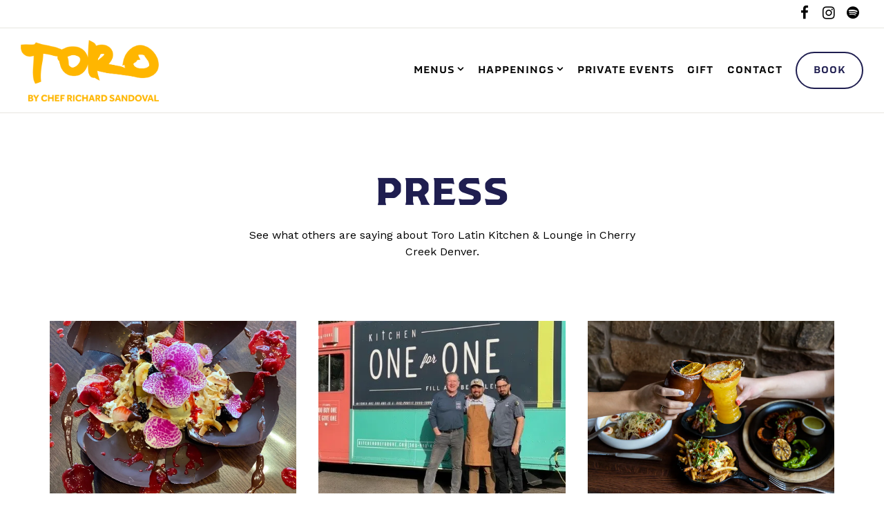

--- FILE ---
content_type: text/html; charset=utf-8
request_url: https://www.torodenver.com/press/?p=1
body_size: 12438
content:


<!DOCTYPE html>
<html class="no-js" lang="en-US">
    <head>
      
	<meta charset="utf-8">
	<meta name="viewport" content="width=device-width, initial-scale=1, shrink-to-fit=no">
	<meta http-equiv="x-ua-compatible" content="ie=edge">
	<title>Press and Awards | Toro Denver</title>
	<!-- Powered by BentoBox http://getbento.com -->
	<!--
	___ ___ _  _ _____ ___  ___  _____  __
	| _ ) __| \| |_   _/ _ \| _ )/ _ \ \/ /
	| _ \ _|| .` | | || (_) | _ \ (_) >  <
	|___/___|_|\_| |_| \___/|___/\___/_/\_\

	-->
		<meta name="keywords" content="Toro, Denver, Colorado, Cherry Creek, Richard Sandoval, Pan Latin, Fusion, Hotel Clio, Denver Restaurants, Cherry Creek Restaurants, Steak, Ceviche, Tequila, Patio, Happy Hour, Brunch, Dinner, Lunch, Seafood, Margarita, Outdoor, Live Music, Events, to Go, Takeout, Sandwich, Salad, Dessert, Mexico, Mexican, Mexican Denver, Denver, CO">
		<meta name="description" content="See what others are saying about Toro Latin Kitchen & Lounge in Cherry Creek Denver.">
		<link rel="icon" href="https://media-cdn.getbento.com/accounts/ff98269a5f8ac3a2d6e8330fca822c47/media/images/50520TD-favicon.png">
	<link rel="canonical" href="https://www.torodenver.com/press/">
	<meta name="Revisit-After" content="5 Days">
	<meta name="Distribution" content="Global">
	<meta name="Rating" content="General">
		<meta property="og:site_name" content="Toro Latin Kitchen & Lounge | Cherry Creek Denver">
		<meta property="og:title" content="Press and Awards | Toro Denver">
		<meta property="og:type" content="article">
		<meta property="og:url" content="https://v3-torodenver.getbento.com/press/?p=1">
			<meta property="og:description" content="See what others are saying about Toro Latin Kitchen & Lounge in Cherry Creek Denver.">
			<meta property="og:image" content="https://images.getbento.com/accounts/ff98269a5f8ac3a2d6e8330fca822c47/media/images/90754Asset_48.png?w=1200&fit=fill&auto=compress,format&cs=origin&h=600&bg=fff&pad=100">
		<meta name="twitter:card" content="summary">
		<meta name="twitter:title" content="Press and Awards | Toro Denver">
			<meta name="twitter:description" content="See what others are saying about Toro Latin Kitchen & Lounge in Cherry Creek Denver.">
			<meta name="twitter:image" content="https://images.getbento.com/accounts/ff98269a5f8ac3a2d6e8330fca822c47/media/images/90754Asset_48.png?w=1200&fit=fill&auto=compress,format&cs=origin&h=600&bg=fff&pad=100">

	<link rel="preconnect" href="https://widgets.resy.com" crossorigin>
	<link rel="preconnect" href="https://theme-assets.getbento.com" async crossorigin>
	<link rel="preconnect" href="https://www.gstatic.com" crossorigin>
	<link rel="preconnect" href="https://fonts.gstatic.com" crossorigin>
	<link rel="preconnect" href="https://fonts.googleapis.com" crossorigin>
	<link rel="preconnect" href="https://www.googletagmanager.com" crossorigin>
	
		<link rel="preload" as="image" href="https://images.getbento.com/accounts/ff98269a5f8ac3a2d6e8330fca822c47/media/images/90754Asset_48.png" fetchpriority="high" /> 
	

	
	
	
	
	<script src="https://wsv3cdn.audioeye.com/bootstrap.js?h=c0a36aa637c35cdcbaac9c56b7159ffe" ></script>
	
	
	
	
	<script type="text/javascript" src="https://theme-assets.getbento.com/sensei/71bd0c7.sensei/assets/js/head.min.js"></script>
	<script type="text/javascript">
			WebFont.load({custom: { families: ["Worker", "Worker EB", "Mesa", "Worker B", "Mesa Bold"] }  , google: { families: ["Work Sans&display=swap"] }});
		</script>
			<noscript>
			    <style type="text/css">
			    	<link href="https://fonts.googleapis.com/css?family=Work Sans&display=swap&display=swap" rel="stylesheet" type="text/css">
			    </style>
			</noscript>
	
	<link href="https://cdnjs.cloudflare.com/ajax/libs/font-awesome/6.4.2/css/all.min.css" rel="stylesheet">
	<link rel="stylesheet" href="//assets-cdn-refresh.getbento.com/stylesheet/torodenver/3/scss/main.d763b114d69159c5f5db62a9eba1d2a5.scss" />
	<script type="text/javascript">
	    Modernizr.addTest("maybemobile", function(){ return (Modernizr.touchevents && Modernizr.mq("only screen and (max-width: 768px)")) ? true : false; });
	</script>

  
  

  
  
  <script>
	  !function(f,b,e,v,n,t,s)
	  {if(f.fbq)return;n=f.fbq=function(){n.callMethod?
	  n.callMethod.apply(n,arguments):n.queue.push(arguments)};
	  if(!f._fbq)f._fbq=n;n.push=n;n.loaded=!0;n.version='2.0';
	  n.queue=[];t=b.createElement(e);t.async=!0;
	  t.src=v;s=b.getElementsByTagName(e)[0];
	  s.parentNode.insertBefore(t,s)}(window, document,'script',
	  'https://connect.facebook.net/en_US/fbevents.js');
	  fbq('init', '909720162854740');
	  fbq('track', 'PageView');
	</script>
	<noscript>
		<img height="1" width="1" style="display:none" src="https://www.facebook.com/tr?id=909720162854740&ev=PageView&noscript=1"/>
	</noscript>
	
	
	
			<script src="https://www.googletagmanager.com/gtag/js?id=G-QP7S8S4KJQ&l=newGADatalayer" async></script>
			<script>
				window.newGADatalayer = window.newGADatalayer || [];
				function gtag4(){newGADatalayer.push(arguments);}
				gtag4('js', new Date());
				gtag4('config', 'G-QP7S8S4KJQ');
			</script>
	
		<script defer src="https://www.google.com/recaptcha/enterprise.js?render=6Ldh0uwrAAAAABZNEucYwqZZ3oOahk4lRhONMg5a"></script>
	

	
	
	<script>(function(w,d,s,l,i){w[l]=w[l]||[];w[l].push({'gtm.start': new Date().getTime(),event:'gtm.js'});var f=d.getElementsByTagName(s)[0], j=d.createElement(s),dl=l!='dataLayer'?'&l='+l:'';j.async=true;j.src='https://www.googletagmanager.com/gtm.js?id='+i+dl;f.parentNode.insertBefore(j,f);})(window,document,'script','dataLayer','GTM-T33VWR3');
	</script>
	
	
	<script type="text/javascript">
			window.Sensei = { settings: { store: { enabled: false, cart_quantity: null }, gmaps: { apikey: "AIzaSyCxtTPdJqQMOwjsbKBO3adqPGzBR1MgC5g", styles: [ { "featureType": "all", "elementType": "labels.text.fill", "stylers": [ { "color": "#1f1e50" } ] }, { "featureType": "all", "elementType": "labels.text.stroke", "stylers": [ { "visibility": "on" }, { "color": "#ffffff" }, { "weight": "1.60" } ] }, { "featureType": "all", "elementType": "labels.icon", "stylers": [ { "visibility": "off" } ] }, { "featureType": "administrative", "elementType": "geometry.fill", "stylers": [ { "color": "#fefefe" }, { "lightness": 20 } ] }, { "featureType": "administrative", "elementType": "geometry.stroke", "stylers": [ { "lightness": 17 }, { "weight": 1.2 }, { "color": "#a1a1a1" } ] }, { "featureType": "landscape", "elementType": "geometry", "stylers": [ { "color": "#f5f5f5" } ] }, { "featureType": "poi", "elementType": "geometry.fill", "stylers": [ { "color": "#fdfdfd" } ] }, { "featureType": "poi.park", "elementType": "geometry", "stylers": [ { "color": "#efefef" } ] }, { "featureType": "road", "elementType": "geometry.stroke", "stylers": [ { "color": "#000000" } ] }, { "featureType": "road.highway", "elementType": "geometry.fill", "stylers": [ { "color": "#ffffff" }, { "lightness": 17 } ] }, { "featureType": "road.highway", "elementType": "geometry.stroke", "stylers": [ { "color": "#000000" }, { "weight": 0.2 } ] }, { "featureType": "water", "elementType": "geometry", "stylers": [ { "color": "#e9e9e9" } ] } ], icon: "https://images.getbento.com/accounts/ff98269a5f8ac3a2d6e8330fca822c47/media/images/75004t-MAPPIN.png", mobile_icon: "https%3A//images.getbento.com/accounts/ff98269a5f8ac3a2d6e8330fca822c47/media/images/75004t-MAPPIN.png%3Fw%3D50%26fit%3Dmax%26auto%3Dcompress%2Cformat%26cs%3Dorigin" }, recaptcha_v3:{ enabled: true, site_key: "6Ldh0uwrAAAAABZNEucYwqZZ3oOahk4lRhONMg5a" }, galleries: { autoplay: false, fade: false }, heros: { autoplay_galleries: true }, srcset_enabled: false }, modernizr: window.Modernizr }; /* ====== BOOTSTRAP VARIABLES ====== */ /* Slider dots */ window.Sensei.settings.galleries.dots = false; window.Sensei.settings.galleries.arrows = true; /* Slider speed */ window.Sensei.settings.galleries.autoplaySpeed = 3000; window.Sensei.settings.galleries.speed = 2000; /* Triple panel slideshow */ window.Sensei.settings.galleries.centerMode = false; window.Sensei.settings.galleries.centerPadding = '10vw'; window.Sensei.settings.galleries.slidesToShow = 1; /* ====== PRESET JAVASCRIPT ====== */ document.addEventListener('DOMContentLoaded', () => { const flexibleSections = [ '.c-split', '.c-tout-overlay', '.c-one-col--text', '.c-two-col--text', '.c-two-col--freeform', '.col-md-6', '.col-md-4', '.col-md-6--odd .menu-section', '.col-md-6--even .menu-section', '.col-md-4--odd:first-child .menu-section', '.col-md-4--even .menu-section', '.col-md-4--last .menu-section', '.tabs-panel > :last-child > .menu-section', ]; function addClassesToSections(classesArray) { const pairedClassesArray = classesArray.map( (selector) => `${selector} + ${selector.split(' ').pop()}` ); classesArray.forEach((selector) => { const sectionElements = document.querySelectorAll(selector); sectionElements.forEach((sectionElement, index) => { const selectorPrefix = selector.split(' ').pop().slice(1); sectionElement.classList.add( /* Number each section, except .col-* classes, ex: .c-split--1 */ !selectorPrefix.startsWith('col-') ? `${selectorPrefix}--${index + 1}` : selectorPrefix, /* Divide each section, ex: .c-split-odd */ index % 2 === 0 ? `${selectorPrefix}--odd` : `${selectorPrefix}--even`, /* Tag final sections, ex: .c-split--last */ index === sectionElements.length - 1 ? `${selectorPrefix}--last` : selectorPrefix ); }); }); pairedClassesArray.forEach((selector) => { const sectionElements = document.querySelectorAll(selector); sectionElements.forEach((sectionElement) => { const selectorPrefix = selector.split(' ').pop().slice(1); /* Identify paired sections, except .col-* classes, ex: .c-split--pair */ if (!selectorPrefix.startsWith('col-')) sectionElement.classList.add(`${selectorPrefix}--pair`); }); }); } addClassesToSections(flexibleSections); /* Remove single menu tabs */ const removeSingleTabs = document.querySelector('.tabs-nav li:only-child') ? document .querySelector('.tabs-nav li:only-child') .parentElement.remove() : null; /* Remove any empty paragraphs in Two Column Thumbnails */ const removeEmptyParagraphs = document.querySelectorAll( '.c-two-col--freeform p' ) ? document .querySelectorAll('.c-two-col--freeform p') .forEach((p) => p.innerText.trim() === '' && p.remove()) : null; }); /* ====== CUSTOM JAVASCRIPT ====== */ document.addEventListener('DOMContentLoaded', function() { var elements = document.querySelectorAll('.card__subheading'); elements.forEach(function(element) { if (!element.textContent.trim()) { element.style.display = 'none'; } }); }); document.addEventListener('DOMContentLoaded', () => { /* Paste your code here */ window.onscroll = function translateYOnScroll() { document.documentElement.style.setProperty( '--translateY-scroll', window.scrollY / 3 + 'px' ); }; function addScrollAnimation(element, options) { let offsetTop; if(!element) { return; } else { offsetTop = getElementOffsetTop(element); } options.forEach(o => { }); window.addEventListener("scroll", function() { setTransform(element, options, offsetTop); }, false); } function getElementOffsetTop(element) { let top = 0; do { top += element.offsetTop || 0; element = element.offsetParent; } while (element); return top; } });
	</script>
  
	<!--[if lt IE 9]>
	    <script type="text/javascript" src="https://theme-assets.getbento.com/sensei/71bd0c7.sensei/assets/assets/js/ltie9.min.js "></script>
	<![endif] -->

      
			
				
				
			
				
				
			
				
				
			
				
				
			
				
				
			
				
				
			
				
				
			
				
				
			
				
				
			
				
				
			
				
				
			<script type="application/ld+json">{"@context": "https://schema.org", "@type": "Organization", "@id": "https://www.torodenver.com/#organization", "url": "https://www.torodenver.com", "name": "Toro", "description": "Pan-Latin Denver restaurant with South American and Central American influences. Toro Denver serves small plates, family-style entr\u00e9es, and hand-crafted cocktails.", "logo": "https://images.getbento.com/accounts/ff98269a5f8ac3a2d6e8330fca822c47/media/images/90754Asset_48.png?w=600\u0026fit=max\u0026auto=compress,format\u0026cs=origin\u0026h=600", "subOrganization": [{"@type": "FoodEstablishment", "@id": "https://www.torodenver.com/location/toro-denver/#foodestablishment", "url": "https://www.torodenver.com/location/toro-denver/", "name": "Toro Denver", "description": "MONDAY - THURSDAYBreakfast | 6:00 am - 11:00 amLunch | 11:30 am - 2:00 pmHappy Hour | 3:00 pm - 5:00 pmDinner | 5:00 pm - 10:00 pmChristmas Day Dinner | 5:00 pm - 8:00 pmFRIDAYBreakfast | 6:00 am - 11:00 amLunch: 11:30 am - 2:00 pmHappy Hour | 3:00 pm - 5:00 pmDinner | 5:00 pm - 11:00 pmSATURDAYBreakfast | 6:30 am - 10:00 amBrunch | 10:00 am - 3:00 pm (bottomless until 2:00 pm)Bar | 3:00 pm - 5:00 pmDinner | 5:00 pm - 11:00 pmSUNDAYBreakfast | 6:30 am - 10:00 amBrunch | 10:00 am - 3:00 pm (bottomless until 2:00 pm)Bar | 3:00 pm - 5:00 pmDinner | 5:00 pm - 10:00 pm", "image": "", "photo": "", "address": {"@type": "PostalAddress", "name": "Toro Denver", "streetAddress": "150 Clayton Lane, Ste B", "addressLocality": "Denver", "addressRegion": "CO", "postalCode": "80206"}, "location": {"@type": "PostalAddress", "name": "Toro Denver", "streetAddress": "150 Clayton Lane, Ste B", "addressLocality": "Denver", "addressRegion": "CO", "postalCode": "80206"}, "telephone": "(303) 253-3000", "hasMap": "https://www.torodenver.com/location/toro-denver/", "parentOrganization": {"@type": "Organization", "@id": "https://www.torodenver.com/#organization"}, "servesCuisine": "Pan-Latin, Latin American, Mexican", "priceRange": "$$$", "acceptsReservations": "https://www.torodenver.com/location/toro-denver/", "potentialAction": {"@type": "ReserveAction", "object": {"@type": "Reservation", "name": "Table at Toro Denver"}, "result": {"@type": "Reservation", "name": "Table at Toro Denver"}, "target": "https://www.torodenver.com/location/toro-denver/", "location": {"@id": "https://www.torodenver.com/location/toro-denver/#foodestablishment"}}}, {"@type": "FoodEstablishment", "@id": "https://www.torodenver.com/location/private-event-menus/#foodestablishment", "url": "https://www.torodenver.com/location/private-event-menus/", "name": "Private Event Menus", "description": "", "image": "", "photo": "", "address": {"@type": "PostalAddress", "name": "Private Event Menus", "streetAddress": "210 Elizabeth St", "addressLocality": "New York", "addressRegion": "NY", "postalCode": "10012"}, "location": {"@type": "PostalAddress", "name": "Private Event Menus", "streetAddress": "210 Elizabeth St", "addressLocality": "New York", "addressRegion": "NY", "postalCode": "10012"}, "telephone": null, "hasMap": "https://www.torodenver.com/location/private-event-menus/", "parentOrganization": {"@type": "Organization", "@id": "https://www.torodenver.com/#organization"}, "servesCuisine": "Pan-Latin, Latin American, Mexican", "priceRange": "$$$"}], "sameAs": ["https://www.facebook.com/torodenver", "https://open.spotify.com/user/31iank2jsvtzl6ukldj2h3oqkyz4?si=0vYclZF4SE69kfJ8Wf119Q\u0026nd=1\u0026dlsi=9b2260fd924846c4", "https://www.instagram.com/torodenver/"], "potentialAction": [{"@type": "ReserveAction", "object": {"@type": "Reservation", "name": "Table", "url": "https://www.torodenver.com/#action-reservations"}, "result": {"@type": "Reservation", "name": "Table"}, "target": "https://www.torodenver.com"}, {"@type": "ReserveAction", "object": {"@type": "Reservation", "name": "Ticketed Event"}, "target": "https://www.torodenver.com"}]}</script>
		<script type="application/ld+json">{"@context": "https://schema.org", "@graph": [{"@context": "https://schema.org", "@type": "Article", "url": "https://303magazine.com/2022/02/valentines-menus-2022/", "headline": "60+ Lovely Dinners and Events to Fall into this Valentine\u0027s Day", "dateCreated": "2024-01-26", "dateModified": "2024-01-26", "datePublished": "2022-02-10", "author": "303 Magazine", "publisher": {"@type": "Organization", "name": "303 Magazine"}, "image": {"@type": "ImageObject", "url": "https://images.getbento.com/accounts/ff98269a5f8ac3a2d6e8330fca822c47/media/images/53833Toro_Valentines_Dessert_2020.jpg?w=1000\u0026fit=crop\u0026auto=compress,format\u0026cs=origin\u0026h=562", "width": "1000px", "height": "562px"}, "contentLocation": {"@type": "Place", "@id": "https://www.torodenver.com/#organization"}}, {"@context": "https://schema.org", "@type": "Article", "url": "https://kdvr.com/news/food-truck-friday-thats-also-for-a-good-cause/", "headline": "Food Truck Friday That\u2019s Also for A Good Cause", "dateCreated": "2024-01-26", "dateModified": "2024-10-02", "datePublished": "2021-11-19", "author": "FOX31 Denver", "publisher": {"@type": "Organization", "name": "FOX31 Denver"}, "image": {"@type": "ImageObject", "url": "https://images.getbento.com/accounts/ff98269a5f8ac3a2d6e8330fca822c47/media/images/5949Photo4.jpg?w=1000\u0026fit=crop\u0026auto=compress,format\u0026cs=origin\u0026h=562", "width": "1000px", "height": "562px"}, "contentLocation": {"@type": "Place", "@id": "https://www.torodenver.com/#organization"}}, {"@context": "https://schema.org", "@type": "Article", "url": "https://denver.eater.com/maps/best-restaurants-cherry-creek", "headline": "The Ultimate Guide to Dining in Cherry Creek", "dateCreated": "2024-01-26", "dateModified": "2024-10-02", "datePublished": "2021-11-18", "author": "Eater Denver", "publisher": {"@type": "Organization", "name": "Eater Denver"}, "image": {"@type": "ImageObject", "url": "https://images.getbento.com/accounts/ff98269a5f8ac3a2d6e8330fca822c47/media/images/781893U7A3316.jpg?w=1000\u0026fit=crop\u0026auto=compress,format\u0026cs=origin\u0026h=562", "width": "1000px", "height": "562px"}, "contentLocation": {"@type": "Place", "@id": "https://www.torodenver.com/#organization"}}, {"@context": "https://schema.org", "@type": "Article", "url": "https://www.5280.com/2021/10/6-delicious-ways-to-celebrate-dia-de-los-muertos-in-denver/", "headline": "6 Delicious Ways to Celebrate D\u00eda De Los Muertos in Denver", "dateCreated": "2024-01-26", "dateModified": "2024-01-26", "datePublished": "2021-10-20", "author": "5280", "publisher": {"@type": "Organization", "name": "5280"}, "image": {"@type": "ImageObject", "url": "https://images.getbento.com/accounts/ff98269a5f8ac3a2d6e8330fca822c47/media/images/53110.jpg?w=1000\u0026fit=crop\u0026auto=compress,format\u0026cs=origin\u0026h=562", "width": "1000px", "height": "562px"}, "contentLocation": {"@type": "Place", "@id": "https://www.torodenver.com/#organization"}}, {"@context": "https://schema.org", "@type": "Article", "url": "https://303magazine.com/2021/10/dia-de-los-muertos-chef-richard-sandoval/", "headline": "Celebrate D\u00eda De Los Muertos with Chef Richard Sandoval in Denver", "dateCreated": "2024-01-26", "dateModified": "2024-10-02", "datePublished": "2021-10-14", "author": "303 Magazine", "publisher": {"@type": "Organization", "name": "303 Magazine"}, "image": {"@type": "ImageObject", "url": "https://images.getbento.com/accounts/ff98269a5f8ac3a2d6e8330fca822c47/media/images/8637dlena.jpeg?w=1000\u0026fit=crop\u0026auto=compress,format\u0026cs=origin\u0026h=562", "width": "1000px", "height": "562px"}, "contentLocation": {"@type": "Place", "@id": "https://www.torodenver.com/#organization"}}, {"@context": "https://schema.org", "@type": "Article", "url": "https://www.5280.com/2021/09/5-questions-for-oscar-padilla-executive-chef-of-cherry-creeks-toro/", "headline": "5 Questions for Oscar Padilla, Executive Chef of Cherry Creek\u2019s Toro", "dateCreated": "2024-01-26", "dateModified": "2024-10-02", "datePublished": "2021-09-23", "author": "5280", "publisher": {"@type": "Organization", "name": "5280"}, "image": {"@type": "ImageObject", "url": "https://images.getbento.com/accounts/ff98269a5f8ac3a2d6e8330fca822c47/media/images/31992Oscar_and_Ceviche.png?w=1000\u0026fit=crop\u0026auto=compress,format\u0026cs=origin\u0026h=562", "width": "1000px", "height": "562px"}, "contentLocation": {"@type": "Place", "@id": "https://www.torodenver.com/#organization"}}, {"@context": "https://schema.org", "@type": "Article", "url": "https://kdvr.com/news/cherry-creek-north-food-wine-makes-a-return-this-summer/", "headline": "Cherry Creek North Food \u0026 Wine Makes a Return This Summer", "dateCreated": "2024-01-26", "dateModified": "2024-10-02", "datePublished": "2021-08-05", "author": "FOX31 Denver", "publisher": {"@type": "Organization", "name": "FOX31 Denver"}, "image": {"@type": "ImageObject", "url": "https://images.getbento.com/accounts/ff98269a5f8ac3a2d6e8330fca822c47/media/images/56942Chef_Richard_and_Oscar.jpg?w=1000\u0026fit=crop\u0026auto=compress,format\u0026cs=origin\u0026h=562", "width": "1000px", "height": "562px"}, "contentLocation": {"@type": "Place", "@id": "https://www.torodenver.com/#organization"}}, {"@context": "https://schema.org", "@type": "Article", "url": "https://www.westword.com/restaurants/denver-fathers-day-2021-free-deals-restaurants-11983864", "headline": "Bourbon, Bacon and Brisket: Denver\u0027s Best Father\u0027s Day Specials", "dateCreated": "2024-01-26", "dateModified": "2024-01-26", "datePublished": "2021-06-14", "author": "Westword", "publisher": {"@type": "Organization", "name": "Westword"}, "image": {"@type": "ImageObject", "url": "https://images.getbento.com/accounts/ff98269a5f8ac3a2d6e8330fca822c47/media/images/256993U7A3224.jpg?w=1000\u0026fit=crop\u0026auto=compress,format\u0026cs=origin\u0026h=562", "width": "1000px", "height": "562px"}, "contentLocation": {"@type": "Place", "@id": "https://www.torodenver.com/#organization"}}, {"@context": "https://schema.org", "@type": "Article", "url": null, "headline": "Graze", "dateCreated": "2024-01-26", "dateModified": "2024-01-26", "datePublished": "2020-11-01", "author": "Cherry Creek Magazine", "publisher": {"@type": "Organization", "name": "Cherry Creek Magazine"}, "image": {"@type": "ImageObject", "url": "https://images.getbento.com/accounts/ff98269a5f8ac3a2d6e8330fca822c47/media/images/54081IMG_0043.jpg?w=1000\u0026fit=crop\u0026auto=compress,format\u0026cs=origin\u0026h=562", "width": "1000px", "height": "562px"}, "associatedMedia": {"@type": "MediaObject", "contentUrl": "https://media-cdn.getbento.com/accounts/ff98269a5f8ac3a2d6e8330fca822c47/media/ZdKGqUNLSReqyGU70lUe_Toro%20Denver%20Cherry%20Creek%20Magazine%20Feature.png"}, "contentLocation": {"@type": "Place", "@id": "https://www.torodenver.com/#organization"}}, {"@context": "https://schema.org", "@type": "Article", "url": null, "headline": "Flavor and Finesse", "dateCreated": "2024-01-26", "dateModified": "2024-01-26", "datePublished": "2020-11-01", "author": "Denver Life Magazine", "publisher": {"@type": "Organization", "name": "Denver Life Magazine"}, "image": {"@type": "ImageObject", "url": "https://images.getbento.com/accounts/ff98269a5f8ac3a2d6e8330fca822c47/media/images/33550Untitled_2.png?w=1000\u0026fit=crop\u0026auto=compress,format\u0026cs=origin\u0026h=562", "width": "1000px", "height": "562px"}, "associatedMedia": {"@type": "MediaObject", "contentUrl": "https://media-cdn.getbento.com/accounts/ff98269a5f8ac3a2d6e8330fca822c47/media/cDsDVfwISzihlUPP0Cni_Taste%20Dining%20Out.pdf"}, "contentLocation": {"@type": "Place", "@id": "https://www.torodenver.com/#organization"}}, {"@context": "https://schema.org", "@type": "Article", "url": null, "headline": "2020\u0027s 10 Most Innovative Meetings and Top 500 Event Pros in The U.S.", "dateCreated": "2024-01-26", "dateModified": "2024-10-02", "datePublished": "2020-10-17", "author": "BizBash", "publisher": {"@type": "Organization", "name": "BizBash"}, "image": {"@type": "ImageObject", "url": "https://images.getbento.com/accounts/ff98269a5f8ac3a2d6e8330fca822c47/media/images/56183Screen_Shot_2020-10-19_at_3.03.50_PM.png?w=1000\u0026fit=crop\u0026auto=compress,format\u0026cs=origin\u0026h=562", "width": "1000px", "height": "562px"}, "associatedMedia": {"@type": "MediaObject", "contentUrl": "https://media-cdn.getbento.com/accounts/ff98269a5f8ac3a2d6e8330fca822c47/media/QfMOcMlHRYCoGxbknlHa_2020%20Fall_%20BizBash_%20TD.pdf"}, "contentLocation": {"@type": "Place", "@id": "https://www.torodenver.com/#organization"}}, {"@context": "https://schema.org", "@type": "Article", "url": null, "headline": "How Richard Sandoval is Adjusting His Restaurant Empire", "dateCreated": "2024-01-26", "dateModified": "2024-01-26", "datePublished": "2020-09-11", "author": "Denver Business Journal", "publisher": {"@type": "Organization", "name": "Denver Business Journal"}, "image": {"@type": "ImageObject", "url": "https://images.getbento.com/accounts/ff98269a5f8ac3a2d6e8330fca822c47/media/images/3341348960134_2201095783460989_450323502759673856_o.jpg?w=1000\u0026fit=crop\u0026auto=compress,format\u0026cs=origin\u0026h=562", "width": "1000px", "height": "562px"}, "associatedMedia": {"@type": "MediaObject", "contentUrl": "https://media-cdn.getbento.com/accounts/ff98269a5f8ac3a2d6e8330fca822c47/media/HC8p0LypQD2O0PuyuS7Q_2020-9-11%20_%20Denver%20Business%20Journal%20_%20Toro%20Denver.pdf"}, "contentLocation": {"@type": "Place", "@id": "https://www.torodenver.com/#organization"}}, {"@context": "https://schema.org", "@type": "Article", "url": null, "headline": "Restaurants Near Me | Cherry Creek Edition", "dateCreated": "2024-01-26", "dateModified": "2024-01-26", "datePublished": "2020-08-27", "author": "Our Community News", "publisher": {"@type": "Organization", "name": "Our Community News"}, "image": {"@type": "ImageObject", "url": "https://images.getbento.com/accounts/ff98269a5f8ac3a2d6e8330fca822c47/media/images/92175Bison_New_York_Strip.jpg?w=1000\u0026fit=crop\u0026auto=compress,format\u0026cs=origin\u0026h=562", "width": "1000px", "height": "562px"}, "associatedMedia": {"@type": "MediaObject", "contentUrl": "https://media-cdn.getbento.com/accounts/ff98269a5f8ac3a2d6e8330fca822c47/media/VjbRWwIoR6ukCzTzAwrr_final_5f627fe6da2b6300441fed7c_445069.mp4"}, "contentLocation": {"@type": "Place", "@id": "https://www.torodenver.com/#organization"}}, {"@context": "https://schema.org", "@type": "Article", "url": null, "headline": "8 New Restaurants You Gotta Try Before Summer Ends", "dateCreated": "2024-01-26", "dateModified": "2024-01-26", "datePublished": "2020-08-18", "author": "The Denver Post", "publisher": {"@type": "Organization", "name": "The Denver Post"}, "image": {"@type": "ImageObject", "url": "https://images.getbento.com/accounts/ff98269a5f8ac3a2d6e8330fca822c47/media/images/40155IMG_1833.JPEG?w=1000\u0026fit=crop\u0026auto=compress,format\u0026cs=origin\u0026h=562", "width": "1000px", "height": "562px"}, "associatedMedia": {"@type": "MediaObject", "contentUrl": "https://media-cdn.getbento.com/accounts/ff98269a5f8ac3a2d6e8330fca822c47/media/H0ZLoKkyQQ2xqv9V5ZJs_2020-8-18%20_%20The%20Know%20_%20TTD.pdf"}, "contentLocation": {"@type": "Place", "@id": "https://www.torodenver.com/#organization"}}, {"@context": "https://schema.org", "@type": "Article", "url": null, "headline": "Eat and Drink | Richard Sandoval\u0027s Toro Restaurant Opens in Cherry Creek", "dateCreated": "2024-01-26", "dateModified": "2024-01-26", "datePublished": "2020-08-03", "author": "5280 Magazine", "publisher": {"@type": "Organization", "name": "5280 Magazine"}, "image": {"@type": "ImageObject", "url": "https://images.getbento.com/accounts/ff98269a5f8ac3a2d6e8330fca822c47/media/images/9120jw_DENJW_toro_patio_32277_1.jpg?w=1000\u0026fit=crop\u0026auto=compress,format\u0026cs=origin\u0026h=562", "width": "1000px", "height": "562px"}, "associatedMedia": {"@type": "MediaObject", "contentUrl": "https://media-cdn.getbento.com/accounts/ff98269a5f8ac3a2d6e8330fca822c47/media/jEebVtd1SjG57L64KXe0_2020-8-3%20Toro%20Denver.pdf"}, "contentLocation": {"@type": "Place", "@id": "https://www.torodenver.com/#organization"}}, {"@context": "https://schema.org", "@type": "Article", "url": null, "headline": "What\u0027s in Good Taste in August", "dateCreated": "2024-01-26", "dateModified": "2024-10-02", "datePublished": "2020-08-01", "author": "In Good Taste Denver", "publisher": {"@type": "Organization", "name": "In Good Taste Denver"}, "image": {"@type": "ImageObject", "url": "https://images.getbento.com/accounts/ff98269a5f8ac3a2d6e8330fca822c47/media/images/74020Photo_Aug_06_3_37_54_PM.jpg?w=1000\u0026fit=crop\u0026auto=compress,format\u0026cs=origin\u0026h=562", "width": "1000px", "height": "562px"}, "associatedMedia": {"@type": "MediaObject", "contentUrl": "https://media-cdn.getbento.com/accounts/ff98269a5f8ac3a2d6e8330fca822c47/media/Qfb0X8bTzi4MF2O7REms_2020-8-1%20Toro%20Denver.pdf"}, "contentLocation": {"@type": "Place", "@id": "https://www.torodenver.com/#organization"}}, {"@context": "https://schema.org", "@type": "Article", "url": null, "headline": "Toro Latin Kitchen Revamps a Richard Sandoval Classic in Cherry Creek", "dateCreated": "2024-01-26", "dateModified": "2024-01-26", "datePublished": "2020-07-24", "author": "303 Magazine", "publisher": {"@type": "Organization", "name": "303 Magazine"}, "image": {"@type": "ImageObject", "url": "https://images.getbento.com/accounts/ff98269a5f8ac3a2d6e8330fca822c47/media/images/62087jw_DENJW_toro_dining_32302.jpg?w=1000\u0026fit=crop\u0026auto=compress,format\u0026cs=origin\u0026h=562", "width": "1000px", "height": "562px"}, "associatedMedia": {"@type": "MediaObject", "contentUrl": "https://media-cdn.getbento.com/accounts/ff98269a5f8ac3a2d6e8330fca822c47/media/sDuCBCx8Siy7N7mcaaLQ_20-7-24%20Toro%20Denver.pdf"}, "contentLocation": {"@type": "Place", "@id": "https://www.torodenver.com/#organization"}}, {"@context": "https://schema.org", "@type": "Article", "url": null, "headline": "Richard Sandoval\u0027s New Restaurant Brings Pan-Latin Cuisine and Lots of Bulls to Cherry Creek", "dateCreated": "2024-01-26", "dateModified": "2024-01-26", "datePublished": "2020-07-22", "author": "Denverite", "publisher": {"@type": "Organization", "name": "Denverite"}, "image": {"@type": "ImageObject", "url": "https://images.getbento.com/accounts/ff98269a5f8ac3a2d6e8330fca822c47/media/images/86622Photo_Aug_11_12_41_12_PM.jpg?w=1000\u0026fit=crop\u0026auto=compress,format\u0026cs=origin\u0026h=562", "width": "1000px", "height": "562px"}, "associatedMedia": {"@type": "MediaObject", "contentUrl": "https://media-cdn.getbento.com/accounts/ff98269a5f8ac3a2d6e8330fca822c47/media/6sxaDKfSpmGKuNaELJKW_2020-7-22%20Toro%20Denver.pdf"}, "contentLocation": {"@type": "Place", "@id": "https://www.torodenver.com/#organization"}}, {"@context": "https://schema.org", "@type": "Article", "url": null, "headline": "Openings", "dateCreated": "2024-01-26", "dateModified": "2024-01-26", "datePublished": "2020-07-18", "author": "Westword", "publisher": {"@type": "Organization", "name": "Westword"}, "image": {"@type": "ImageObject", "url": "https://images.getbento.com/accounts/ff98269a5f8ac3a2d6e8330fca822c47/media/images/16152jw_DENJW_toro_bison_burger_32219.jpg?w=1000\u0026fit=crop\u0026auto=compress,format\u0026cs=origin\u0026h=562", "width": "1000px", "height": "562px"}, "associatedMedia": {"@type": "MediaObject", "contentUrl": "https://media-cdn.getbento.com/accounts/ff98269a5f8ac3a2d6e8330fca822c47/media/PaP85c5Qy6u59psXRoyC_2020-7-18%20Toro%20Denver.pdf"}, "contentLocation": {"@type": "Place", "@id": "https://www.torodenver.com/#organization"}}, {"@context": "https://schema.org", "@type": "Article", "url": null, "headline": "Full Plate | New Richard Sandoval Restaurant Opens", "dateCreated": "2024-01-26", "dateModified": "2024-01-26", "datePublished": "2020-07-14", "author": "Denver Business Journal", "publisher": {"@type": "Organization", "name": "Denver Business Journal"}, "image": {"@type": "ImageObject", "url": "https://images.getbento.com/accounts/ff98269a5f8ac3a2d6e8330fca822c47/media/images/75669jw_DENJW_toro_bar_32321.jpg?w=1000\u0026fit=crop\u0026auto=compress,format\u0026cs=origin\u0026h=562", "width": "1000px", "height": "562px"}, "associatedMedia": {"@type": "MediaObject", "contentUrl": "https://media-cdn.getbento.com/accounts/ff98269a5f8ac3a2d6e8330fca822c47/media/76NHzdEPSOKhjJRVFUka_2020-7-14%20_%20Denver%20Business%20_%20TTD.pdf"}, "contentLocation": {"@type": "Place", "@id": "https://www.torodenver.com/#organization"}}, {"@context": "https://schema.org", "@type": "Article", "url": "https://www.denverpost.com/2020/01/07/best-new-denver-restaurants-2020/", "headline": "The Most-Anticipated Restaurants Coming to Denver in 2020", "dateCreated": "2024-01-26", "dateModified": "2024-01-26", "datePublished": "2020-01-07", "author": "The Denver Post", "publisher": {"@type": "Organization", "name": "The Denver Post"}, "image": {"@type": "ImageObject", "url": "https://images.getbento.com/accounts/ff98269a5f8ac3a2d6e8330fca822c47/media/images/1494319235toro_favi.png?w=1000\u0026fit=crop\u0026auto=compress,format\u0026cs=origin\u0026h=562", "width": "1000px", "height": "562px"}, "contentLocation": {"@type": "Place", "@id": "https://www.torodenver.com/#organization"}}]}</script>


      
    </head>
    <body class="no-hero-intent has-hospitality has-mobi-footer press-template">
        
	
		
			<div class="site-notifications">
				
			</div>
		

		
			
	<header class="site-header">
		<a href="#main-content" class="skip" aria-label="Skip to main content">Skip to main content</a>
		<div class="site-header-desktop" data-header-sticky>
				<div class="site-header-desktop-secondary">
					<div class="container">
						<div class="row">
							
	

								<div class="site-header-desktop-secondary__actions">
        <div class="site-social">
            <ul class="social-accounts">
        <li><a href="https://www.facebook.com/torodenver" aria-label="Facebook" target="_blank" rel="noopener" data-bb-track="button" data-bb-track-on="click" data-bb-track-category="Social Icons" data-bb-track-action="Click" data-bb-track-label="Facebook, Header"><span class="fa fa-facebook" aria-hidden="true"></span><span class="sr-only">Facebook</span></a></li>
        <li><a href="https://www.instagram.com/torodenver/" aria-label="Instagram" target="_blank" rel="noopener" data-bb-track="button" data-bb-track-on="click" data-bb-track-category="Social Icons" data-bb-track-action="Click" data-bb-track-label="Instagram, Header"><span class="fa fa-instagram" aria-hidden="true"></span><span class="sr-only">Instagram</span></a></li>
        <li><a href="https://open.spotify.com/user/31iank2jsvtzl6ukldj2h3oqkyz4?si=0vYclZF4SE69kfJ8Wf119Q&nd=1&dlsi=9b2260fd924846c4" aria-label="spotify" target="_blank" rel="noopener" data-bb-track="button" data-bb-track-on="click" data-bb-track-category="Social Icons" data-bb-track-action="Click" data-bb-track-label="spotify, Header"><span class="fa fa-spotify" aria-hidden="true"></span><span class="sr-only">spotify</span></a></li>
		</ul>
        </div>

					      </div>
			      </div>
		      </div>
				</div>
			<div class="site-header-desktop-primary">
				<div class="container">
					
		<div class="site-logo">
	        <a class="site-logo__btn" href="/" aria-label="Toro Home">
	            
					<img class="site-logo__expanded" src="https://images.getbento.com/accounts/ff98269a5f8ac3a2d6e8330fca822c47/media/images/90754Asset_48.png" 
  

  

  
    
      alt="Toro Home"
    
  
 loading="eager" fetchpriority="high" />
              	
	            
	        </a>
	    </div>

				    
	<nav class="site-nav">
    <ul class="site-nav-menu" data-menu-type="desktop">
			
			<li class="site-nav-submenu">
				<button type="button" class="site-nav-link site-nav-submenu-toggle" aria-expanded="false" aria-controls="SubMenu-1" aria-label="Expand Menus sub-menu">
					<span class="sr-only">Menus sub-menu</span>
					Menus
				</button>
				<div id="SubMenu-1" class="sub-menu">
					<ul>
							<li>
								<a href="/menus/"   aria-label="Menus">Menus</a>
							</li>
					</ul>
				</div>
			</li>
			<li class="site-nav-submenu">
				<button type="button" class="site-nav-link site-nav-submenu-toggle" aria-expanded="false" aria-controls="SubMenu-2" aria-label="Expand Happenings sub-menu">
					<span class="sr-only">Happenings sub-menu</span>
					Happenings
				</button>
				<div id="SubMenu-2" class="sub-menu">
					<ul>
							<li>
								<a href="/store/events/"   aria-label="Ticketed Events">Ticketed Events</a>
							</li>
							<li>
								<a href="/happy-hour/"   aria-label="Happy Hour">Happy Hour</a>
							</li>
							<li>
								<a href="/bottomless-brunch/"   aria-label="Bottomless Brunch">Bottomless Brunch</a>
							</li>
							<li>
								<a href="/tequila-lockers/"   aria-label="Tequila Lockers">Tequila Lockers</a>
							</li>
					</ul>
				</div>
			</li>
			<li>
				<a class="site-nav-link " href="/private-events/" aria-label="Private Events" role="button">Private Events</a>
			</li>
			<li>
				<a class="site-nav-link   " href="https://app.yiftee.com/gifts/egift_and_gift_cards/richard-sandoval-hospitality-denver"target="_blank" rel="noopener" aria-label="Gift" role="button">Gift</a>
			</li>
			<li>
				<a class="site-nav-link " href="/location/toro-denver/" aria-label="Contact" role="button">Contact</a>
			</li>

				<li><a href="/reservations/" class="btn btn-brand-alt site-nav-cta" target="_parent" aria-label="Book" role="button">Book</a></li>
		</ul>
  </nav>

				</div>
			</div>
		</div>
	  <div class="site-header-mobi" aria-label="Navigation Menu Modal">
	    
		<div class="site-logo">
	        <a class="site-logo__btn" href="/" aria-label="Toro Home">
		            
                  		<img src="https://images.getbento.com/accounts/ff98269a5f8ac3a2d6e8330fca822c47/media/images/90754Asset_48.png" 
  

  

  
    
      alt="Toro Home"
    
  
 />
                	
		            
	        </a>
	    </div>

			
	


	    <button type="button" class="nav-toggle-btn" aria-controls="SiteHeaderMobilePanel" aria-expanded="false" aria-label="Toggle Navigation Menu">
		  <span class="sr-only">Toggle Navigation</span>
	      <span class="nav-toggle-btn__line"></span>
	      <span class="nav-toggle-btn__line"></span>
	      <span class="nav-toggle-btn__line"></span>
	    </button>

	    <div id="SiteHeaderMobilePanel" class="site-header-mobi-panel">
	      <div class="site-header-mobi-panel__inner">
					
	<nav class="site-nav" aria-label="Navigation Menu">
    <ul class="site-nav-menu" data-menu-type="mobile">
			
			<li class="site-nav-submenu">
				<button type="button" class="site-nav-link site-nav-submenu-toggle" aria-expanded="false" aria-controls="MobileSubMenu-1" aria-label="Expand Menus sub-menu">
					<span class="sr-only">Menus sub-menu</span>
					Menus
				</button>
				<div id="MobileSubMenu-1" class="sub-menu">
					<ul>
							<li>
								<a href="/menus/"   aria-label="Menus">Menus</a>
							</li>
					</ul>
				</div>
			</li>
			<li class="site-nav-submenu">
				<button type="button" class="site-nav-link site-nav-submenu-toggle" aria-expanded="false" aria-controls="MobileSubMenu-2" aria-label="Expand Happenings sub-menu">
					<span class="sr-only">Happenings sub-menu</span>
					Happenings
				</button>
				<div id="MobileSubMenu-2" class="sub-menu">
					<ul>
							<li>
								<a href="/store/events/"   aria-label="Ticketed Events">Ticketed Events</a>
							</li>
							<li>
								<a href="/happy-hour/"   aria-label="Happy Hour">Happy Hour</a>
							</li>
							<li>
								<a href="/bottomless-brunch/"   aria-label="Bottomless Brunch">Bottomless Brunch</a>
							</li>
							<li>
								<a href="/tequila-lockers/"   aria-label="Tequila Lockers">Tequila Lockers</a>
							</li>
					</ul>
				</div>
			</li>
			<li>
				<a class="site-nav-link " href="/private-events/" aria-label="Private Events" role="button">Private Events</a>
			</li>
			<li>
				<a class="site-nav-link   " href="https://app.yiftee.com/gifts/egift_and_gift_cards/richard-sandoval-hospitality-denver"target="_blank" rel="noopener" aria-label="Gift" role="button">Gift</a>
			</li>
			<li>
				<a class="site-nav-link " href="/location/toro-denver/" aria-label="Contact" role="button">Contact</a>
			</li>

				
		<li>
			<a class="site-nav-link "  href="/locations/"  aria-label="Locations">Locations</a>
		</li>
		<li class="is-active" >
			<a class="site-nav-link "  href="/press/"  aria-label="Press">Press</a>
		</li>
		<li>
			<a class="site-nav-link "  href="https://sagehospitality.jobs/jobs/?location=denver&q=Toro" target="_blank" rel="noopener" aria-label="Careers">Careers</a>
		</li>
		<li>
			<a class="site-nav-link "  href="/accessibility-statement/"  aria-label="Accessibility Statement">Accessibility Statement</a>
		</li>

					<li>
						<a class="site-nav-link" href="https://sagehospitalitygroup.com/privacy-policy/" aria-label="Privacy Policy" target="_blank" rel="noopener">Privacy Policy</a>
					</li>
				<li><a href="/reservations/" class="site-nav-cta" target="_parent" aria-label="Book" role="button">Book</a></li>
				<li><button type="button" class="site-nav-cta" data-popup="inline" data-popup-src="#popup-newsletter-form" aria-label="Email Signup" data-bb-track="button" data-bb-track-on="click" data-bb-track-category="Email Sign Up Trigger Button" data-bb-track-action="Click" data-bb-track-label="Callout, Header" id="email-signup-button">Email Signup</button>
	</button></li>
		</ul>
  </nav>

	        
        <div class="site-social site-social--bordered">
            <ul class="social-accounts">
        <li><a href="https://www.facebook.com/torodenver" aria-label="Facebook" target="_blank" rel="noopener" data-bb-track="button" data-bb-track-on="click" data-bb-track-category="Social Icons" data-bb-track-action="Click" data-bb-track-label="Facebook, Header"><span class="fa fa-facebook" aria-hidden="true"></span><span class="sr-only">Facebook</span></a></li>
        <li><a href="https://www.instagram.com/torodenver/" aria-label="Instagram" target="_blank" rel="noopener" data-bb-track="button" data-bb-track-on="click" data-bb-track-category="Social Icons" data-bb-track-action="Click" data-bb-track-label="Instagram, Header"><span class="fa fa-instagram" aria-hidden="true"></span><span class="sr-only">Instagram</span></a></li>
        <li><a href="https://open.spotify.com/user/31iank2jsvtzl6ukldj2h3oqkyz4?si=0vYclZF4SE69kfJ8Wf119Q&nd=1&dlsi=9b2260fd924846c4" aria-label="spotify" target="_blank" rel="noopener" data-bb-track="button" data-bb-track-on="click" data-bb-track-category="Social Icons" data-bb-track-action="Click" data-bb-track-label="spotify, Header"><span class="fa fa-spotify" aria-hidden="true"></span><span class="sr-only">spotify</span></a></li>
		</ul>
        </div>

        	
	

	      </div>
	      
	<div class="site-powered-by">
	    <a href="https://getbento.com/?utm_source=header&amp;utm_campaign=torodenver.com" aria-label="powered by BentoBox" target="_blank" rel="noopener">powered by BentoBox</a>
	</div>

	    </div>
	  </div>
	</header>

		

		<div class="site-content">

			
			<main class="site-content__main page-id--868962">
			  <span id="main-content" class="sr-only">Main content starts here, tab to start navigating</span>
				
		
			


		
			
		<section id="intro" class="content c-intro container-sm revealable"><h1>Press</h1>
	        <p>See what others are saying about Toro Latin Kitchen &amp; Lounge in Cherry Creek Denver.</p>
	        
	
		

	

	        
	    </section>



				
		

		<section class="content container">

		<ul class="card-listing row" data-paginator-id="press">
			
				    
    
    
    
    
	<li class="card col-md-6 col-lg-4 card--cols-three revealable">
        <a class="card__btn" href="https://303magazine.com/2022/02/valentines-menus-2022/" aria-label="60+ Lovely Dinners and Events to Fall into this Valentine's Day" target="_blank" rel="noopener">
                <div class="card__media">
                    <div class="card__image image-thumbnail" style="background-image: url('https://images.getbento.com/accounts/ff98269a5f8ac3a2d6e8330fca822c47/media/images/53833Toro_Valentines_Dessert_2020.jpg?w=1200&fit=max&auto=compress,format&cs=origin');background-position: 
  
  
    
  

  none
;">
                        
                            <img class="sr-only" 
  

  
    
  

  
    
      alt="a piece of cake sitting on top of a wooden table"
    
  
>
                        
                    </div>
                </div>
            <h3 class="h2 card__heading">303 Magazine</h3>
            <h2 class="card__subheading">60+ Lovely Dinners and Events to Fall into this Valentine's Day</h2>
            
        </a>
    </li>

				    
    
    
    
    
	<li class="card col-md-6 col-lg-4 card--cols-three revealable">
        <a class="card__btn" href="https://kdvr.com/news/food-truck-friday-thats-also-for-a-good-cause/" aria-label="Food Truck Friday That’s Also for A Good Cause" target="_blank" rel="noopener">
                <div class="card__media">
                    <div class="card__image image-thumbnail" style="background-image: url('https://images.getbento.com/accounts/ff98269a5f8ac3a2d6e8330fca822c47/media/images/5949Photo4.jpg?w=1200&fit=max&auto=compress,format&cs=origin');background-position: 
  
  
    
  

  none
;">
                        
                            <img class="sr-only" 
  

  
    
  

  
    
      alt="a group of people standing in front of a bus"
    
  
>
                        
                    </div>
                </div>
            <h3 class="h2 card__heading">FOX31 Denver</h3>
            <h2 class="card__subheading">Food Truck Friday That’s Also for A Good Cause</h2>
            
        </a>
    </li>

				    
    
    
    
    
	<li class="card col-md-6 col-lg-4 card--cols-three revealable">
        <a class="card__btn" href="https://denver.eater.com/maps/best-restaurants-cherry-creek" aria-label="The Ultimate Guide to Dining in Cherry Creek" target="_blank" rel="noopener">
                <div class="card__media">
                    <div class="card__image image-thumbnail" style="background-image: url('https://images.getbento.com/accounts/ff98269a5f8ac3a2d6e8330fca822c47/media/images/781893U7A3316.jpg?w=1200&fit=max&auto=compress,format&cs=origin');background-position: 
  
  
    
  

  none
;">
                        
                            <img class="sr-only" 
  

  
    
  

  
    
      alt="people holding their drinks"
    
  
>
                        
                    </div>
                </div>
            <h3 class="h2 card__heading">Eater Denver</h3>
            <h2 class="card__subheading">The Ultimate Guide to Dining in Cherry Creek</h2>
            
        </a>
    </li>

				    
    
    
    
    
	<li class="card col-md-6 col-lg-4 card--cols-three revealable">
        <a class="card__btn" href="https://www.5280.com/2021/10/6-delicious-ways-to-celebrate-dia-de-los-muertos-in-denver/" aria-label="6 Delicious Ways to Celebrate Día De Los Muertos in Denver" target="_blank" rel="noopener">
                <div class="card__media">
                    <div class="card__image image-thumbnail" style="background-image: url('https://images.getbento.com/accounts/ff98269a5f8ac3a2d6e8330fca822c47/media/images/53110.jpg?w=1200&fit=max&auto=compress,format&cs=origin');background-position: 
  
  
    
  

  none
;">
                        
                            <img class="sr-only" 
  

  
    
  

  
    
      alt="a cake sitting on top of a wooden table"
    
  
>
                        
                    </div>
                </div>
            <h3 class="h2 card__heading">5280</h3>
            <h2 class="card__subheading">6 Delicious Ways to Celebrate Día De Los Muertos in Denver</h2>
            
        </a>
    </li>

				    
    
    
    
    
	<li class="card col-md-6 col-lg-4 card--cols-three revealable">
        <a class="card__btn" href="https://303magazine.com/2021/10/dia-de-los-muertos-chef-richard-sandoval/" aria-label="Celebrate Día De Los Muertos with Chef Richard Sandoval in Denver" target="_blank" rel="noopener">
                <div class="card__media">
                    <div class="card__image image-thumbnail" style="background-image: url('https://images.getbento.com/accounts/ff98269a5f8ac3a2d6e8330fca822c47/media/images/8637dlena.jpeg?w=1200&fit=max&auto=compress,format&cs=origin');background-position: 
  
  
    
  

  none
;">
                        
                            <img class="sr-only" 
  

  
    
  

  
    
      alt="a bunch of food on a plate on a table"
    
  
>
                        
                    </div>
                </div>
            <h3 class="h2 card__heading">303 Magazine</h3>
            <h2 class="card__subheading">Celebrate Día De Los Muertos with Chef Richard Sandoval in Denver</h2>
            
        </a>
    </li>

				    
    
    
    
    
	<li class="card col-md-6 col-lg-4 card--cols-three revealable">
        <a class="card__btn" href="https://www.5280.com/2021/09/5-questions-for-oscar-padilla-executive-chef-of-cherry-creeks-toro/" aria-label="5 Questions for Oscar Padilla, Executive Chef of Cherry Creek’s Toro" target="_blank" rel="noopener">
                <div class="card__media">
                    <div class="card__image image-thumbnail" style="background-image: url('https://images.getbento.com/accounts/ff98269a5f8ac3a2d6e8330fca822c47/media/images/31992Oscar_and_Ceviche.png?w=1200&fit=max&auto=compress,format&cs=origin');background-position: 
  
  
    
  

  none
;">
                        
                            <img class="sr-only" 
  

  
    
  

  
    
      alt="a person sitting at a table with food"
    
  
>
                        
                    </div>
                </div>
            <h3 class="h2 card__heading">5280</h3>
            <h2 class="card__subheading">5 Questions for Oscar Padilla, Executive Chef of Cherry Creek’s Toro</h2>
            
        </a>
    </li>

				    
    
    
    
    
	<li class="card col-md-6 col-lg-4 card--cols-three revealable">
        <a class="card__btn" href="https://kdvr.com/news/cherry-creek-north-food-wine-makes-a-return-this-summer/" aria-label="Cherry Creek North Food & Wine Makes a Return This Summer" target="_blank" rel="noopener">
                <div class="card__media">
                    <div class="card__image image-thumbnail" style="background-image: url('https://images.getbento.com/accounts/ff98269a5f8ac3a2d6e8330fca822c47/media/images/56942Chef_Richard_and_Oscar.jpg?w=1200&fit=max&auto=compress,format&cs=origin');background-position: 
  
  
    
  

  none
;">
                        
                            <img class="sr-only" 
  

  
    
  

  
    
      alt="a group of people standing in front of a building"
    
  
>
                        
                    </div>
                </div>
            <h3 class="h2 card__heading">FOX31 Denver</h3>
            <h2 class="card__subheading">Cherry Creek North Food & Wine Makes a Return This Summer</h2>
            
        </a>
    </li>

				    
    
    
    
    
	<li class="card col-md-6 col-lg-4 card--cols-three revealable">
        <a class="card__btn" href="https://www.westword.com/restaurants/denver-fathers-day-2021-free-deals-restaurants-11983864" aria-label="Bourbon, Bacon and Brisket: Denver's Best Father's Day Specials" target="_blank" rel="noopener">
                <div class="card__media">
                    <div class="card__image image-thumbnail" style="background-image: url('https://images.getbento.com/accounts/ff98269a5f8ac3a2d6e8330fca822c47/media/images/256993U7A3224.jpg?w=1200&fit=max&auto=compress,format&cs=origin');background-position: 
  
  
    
  

  none
;">
                        
                            <img class="sr-only" 
  

  
    
  

  
    
      alt="a bowl of food on a plate"
    
  
>
                        
                    </div>
                </div>
            <h3 class="h2 card__heading">Westword</h3>
            <h2 class="card__subheading">Bourbon, Bacon and Brisket: Denver's Best Father's Day Specials</h2>
            
        </a>
    </li>

				    
    
    
    
    
	<li class="card col-md-6 col-lg-4 card--cols-three revealable">
        <a class="card__btn" href="https://media-cdn.getbento.com/accounts/ff98269a5f8ac3a2d6e8330fca822c47/media/ZdKGqUNLSReqyGU70lUe_Toro%20Denver%20Cherry%20Creek%20Magazine%20Feature.png" aria-label="Graze" target="_blank" rel="noopener">
                <div class="card__media">
                    <div class="card__image image-thumbnail" style="background-image: url('https://images.getbento.com/accounts/ff98269a5f8ac3a2d6e8330fca822c47/media/images/54081IMG_0043.jpg?w=1200&fit=max&auto=compress,format&cs=origin');background-position: 
  
  
    
  

  none
;">
                        
                            <img class="sr-only" 
  

  
    
  

  
    
      alt="a glass of wine on a table"
    
  
>
                        
                    </div>
                </div>
            <h3 class="h2 card__heading">Cherry Creek Magazine</h3>
            <h2 class="card__subheading">Graze</h2>
            
        </a>
    </li>

				    
    
    
    
    
	<li class="card col-md-6 col-lg-4 card--cols-three revealable">
        <a class="card__btn" href="https://media-cdn.getbento.com/accounts/ff98269a5f8ac3a2d6e8330fca822c47/media/cDsDVfwISzihlUPP0Cni_Taste%20Dining%20Out.pdf" aria-label="Flavor and Finesse" target="_blank" rel="noopener">
                <div class="card__media">
                    <div class="card__image image-thumbnail" style="background-image: url('https://images.getbento.com/accounts/ff98269a5f8ac3a2d6e8330fca822c47/media/images/33550Untitled_2.png?w=1200&fit=max&auto=compress,format&cs=origin');background-position: 
  
  
    
  

  none
;">
                        
                            <img class="sr-only" 
  

  
    
  

  
    
      alt="a man preparing food on a table"
    
  
>
                        
                    </div>
                </div>
            <h3 class="h2 card__heading">Denver Life Magazine</h3>
            <h2 class="card__subheading">Flavor and Finesse</h2>
            
        </a>
    </li>

		</ul>
		<div class="paginator" data-paginator-target="press" data-paginator-next-url="/press/?p=2">
			<a class="paginator__prev" href="/press/?p=2" aria-label="Go to Previous Page">Previous</a>
            
            <button class="paginator__ajax btn btn-brand" aria-label="Load More Press Articles">Load More <span class="sr-only">Press Articles</span></button>
		</div>

		</section>

				
			</main>

			
					
  
    
    
  
	<aside class="hospitality revealable">
        <ul class="hospitality__list">
                <li class="hospitality__item">
                    
                    
                    
                        <a >
                            
  
  
  
    
  

  

  <img src="https://images.getbento.com/accounts/ff98269a5f8ac3a2d6e8330fca822c47/media/images/98082Asset_49.png?w=1200&fit=crop&auto=compress,format&cs=origin&crop=focalpoint&fp-x=0.5&fp-y=0.5|resize(786)" class="False" loading="lazy" alt="logo" style="object-position: 
  
  
    
  

  50.0% 50.0%
;">

                        </a>
                </li>
        </ul>
    </aside>

					

	<aside class="mobi-footer mobi-footer--sticky">
	    <ul class="mobi-footer__list">
				<li class="mobi-footer__item">
					
	
		
				
		<a href="/reservations/" class="btn btn-brand-alt btn-block site-nav-cta" target="_parent" aria-label="Book" role="button">Book</a>


	

				</li>
	    </ul>
	</aside>

			

			
				<div class="cookie-management-preferences-container"></div>
		</div>

		
			
        <footer>
          <div class="site-footer-desktop">
                  <div class="site-footer-desktop-primary">
                      <div class="site-footer-desktop-primary__container container">
                              <ul class="social-accounts">
        <li><a href="https://www.facebook.com/torodenver" aria-label="Facebook" target="_blank" rel="noopener" data-bb-track="button" data-bb-track-on="click" data-bb-track-category="Social Icons" data-bb-track-action="Click" data-bb-track-label="Facebook, Footer"><span class="fa fa-facebook" aria-hidden="true"></span><span class="sr-only">Facebook</span></a></li>
        <li><a href="https://www.instagram.com/torodenver/" aria-label="Instagram" target="_blank" rel="noopener" data-bb-track="button" data-bb-track-on="click" data-bb-track-category="Social Icons" data-bb-track-action="Click" data-bb-track-label="Instagram, Footer"><span class="fa fa-instagram" aria-hidden="true"></span><span class="sr-only">Instagram</span></a></li>
        <li><a href="https://open.spotify.com/user/31iank2jsvtzl6ukldj2h3oqkyz4?si=0vYclZF4SE69kfJ8Wf119Q&nd=1&dlsi=9b2260fd924846c4" aria-label="spotify" target="_blank" rel="noopener" data-bb-track="button" data-bb-track-on="click" data-bb-track-category="Social Icons" data-bb-track-action="Click" data-bb-track-label="spotify, Footer"><span class="fa fa-spotify" aria-hidden="true"></span><span class="sr-only">spotify</span></a></li>
		</ul>
                              <nav class="site-nav">
                                  <ul class="site-nav-menu">
                                          <li>
			<a class="site-nav-link "  href="/locations/"  aria-label="Locations">Locations</a>
		</li>
		<li class="is-active" >
			<a class="site-nav-link "  href="/press/"  aria-label="Press">Press</a>
		</li>
		<li>
			<a class="site-nav-link "  href="https://sagehospitality.jobs/jobs/?location=denver&q=Toro" target="_blank" rel="noopener" aria-label="Careers">Careers</a>
		</li>
		<li>
			<a class="site-nav-link "  href="/accessibility-statement/"  aria-label="Accessibility Statement">Accessibility Statement</a>
		</li>
                                      <li>
                                        <a class="site-nav-link" href="https://sagehospitalitygroup.com/privacy-policy/" aria-label="Privacy Policy" target="_blank" rel="noopener">Privacy Policy</a>
                                      </li>
                                          <li><button type="button" class="btn btn-brand" data-popup="inline" data-popup-src="#popup-newsletter-form" aria-label="Email Signup" data-bb-track="button" data-bb-track-on="click" data-bb-track-category="Email Sign Up Trigger Button" data-bb-track-action="Click" data-bb-track-label="Callout, Footer" id="email-signup-button">Email Signup</button>
	</button></li>
                                  </ul>
                              </nav>
                      </div>
                  </div>
                  <div class="site-footer-desktop-secondary">
                      <div class="site-powered-by">
	    <a href="https://getbento.com/?utm_source=footer&amp;utm_campaign=torodenver.com" aria-label="powered by BentoBox" target="_blank" rel="noopener">powered by BentoBox</a>
	</div>
                  </div>
          </div>
        </footer>

		
	

	
	
		
    
    
    
    <div id="popup-newsletter-form" class="popup popup--form mfp-hide">
        <form class="js-form-ajax form-alt container-sm" data-form-endpoint="/forms/submit/newsletter/" enctype="multipart/form-data" method="post" novalidate>
    <div style="display: none;">
        <label for="comment_body">leave this field blank
            <input type="text" name="comment_body" value="" />
        </label>
    </div>
    
            <input type="hidden" name="form" value="newsletter">
            
		
		<div data-bb-track="form" data-bb-track-on="submit" data-bb-track-category="Forms" data-bb-track-action="Submit" data-bb-track-label="Email Sign Up" aria-hidden="true"></div>

            <div class="form-header">
                <h2 class="h1 form-heading">Email Signup</h2>
                
                </div>
            <div class="form-ui">
                
    
    
        
        

        
            
    
<label for="3113271" >
    
    
        
            
        
        
            <i class="error-label" id="firstname-error">Please, enter a valid first name</i>
        
    
    <span class="input-label">First Name
         <span class="input-label-required">- Required</span>
        
    </span>
    
        <input id="3113271" class="form-control" type="text" name="3113271" placeholder="First Name" required oninvalid="this.setCustomValidity('Please enter a valid first name')" oninput="setCustomValidity('')"
         
  
  
    
  
  
  
  
  
  
    
    autocomplete="given-name"
  
>
    
</label>


        
        
    
        
        

        
            
    
<label for="3113272" >
    
    
        
            
        
        
            <i class="error-label" id="lastname-error">Please, enter a valid last name</i>
        
    
    <span class="input-label">Last Name
         <span class="input-label-required">- Required</span>
        
    </span>
    
        <input id="3113272" class="form-control" type="text" name="3113272" placeholder="Last Name" required oninvalid="this.setCustomValidity('Please enter a valid last name')" oninput="setCustomValidity('')"
         
  
  
  
    
  
  
  
  
  
    
    autocomplete="family-name"
  
>
    
</label>


        
        
    
        
        

        
            
    
<label for="3113273" >
    
    
         
            
        
        
            <i class="error-message-email" id="email-error">Please, enter a valid email</i>
        
    
    <span class="input-label">Email
         <span class="input-label-required">- Required</span>
        
    </span>
    
        <input id="3113273" class="form-control" type="email" name="3113273" placeholder="Email" required oninvalid="this.setCustomValidity('Please enter a valid email')" oninput="setCustomValidity('')" 
  
  
  
  
    
  
  
  
  
    
    autocomplete="email"
  
>
    
</label>


        
        
    
        
        

        
            
    
        
<label for="3585768" >
    
    
        
            
        
        
            <i class="error-label" id="iwouldliketoreceiveemailswiththelatestnewsandexclusiveoffersfromsagehospitality-error">Please, enter a valid i would like to receive emails with the latest news and exclusive offers from sage hospitality</i>
        
    
    <span class="input-label">I would like to receive emails with the latest news and exclusive offers from Sage Hospitality
         <span class="input-label-required">- Required</span>
        
    </span>
    
            <div class="form-control-group has-icon-right">
                <select id="3585768" class="form-control unselected" name="3585768" required oninvalid="this.setCustomValidity('Please select a valid option for \'i would like to receive emails with the latest news and exclusive offers from sage hospitality\'')" oninput="setCustomValidity('')">
                    <option value="" selected disabled>I would like to receive emails with the latest news and exclusive offers from Sage Hospitality</option>
                        <option value="Yes">Yes</option>
                        <option value="No">No</option>
                </select>
                
    <span class="form-control-group--icon is-positioned-right" aria-hidden="true">
        
        <i class="fa fa-chevron-down"></i>
        
    </span>

            </div>
        
</label>

    

        
        
    
        
        

        
            
    
        
<label for="3585769" >
    
    
        
            
        
        
            <i class="error-label" id="ihavereadandagreetosagehospitalitygroup’sprivacypolicy-error">Please, enter a valid i have read and agree to sage hospitality group’s privacy policy</i>
        
    
    <span class="input-label">I have read and agree to Sage Hospitality Group’s Privacy Policy
         <span class="input-label-required">- Required</span>
        
    </span>
    
            <div class="form-control-group has-icon-right">
                <select id="3585769" class="form-control unselected" name="3585769" required oninvalid="this.setCustomValidity('Please select a valid option for \'i have read and agree to sage hospitality group’s privacy policy\'')" oninput="setCustomValidity('')">
                    <option value="" selected disabled>I have read and agree to Sage Hospitality Group’s Privacy Policy</option>
                        <option value="Yes">Yes</option>
                        <option value="No">No</option>
                </select>
                
    <span class="form-control-group--icon is-positioned-right" aria-hidden="true">
        
        <i class="fa fa-chevron-down"></i>
        
    </span>

            </div>
        
</label>

    

        
        
    

            </div>
            <div class="form-actions">
                <button type="submit" class="btn btn-brand-alt" aria-label="Submit">Submit</button>
                <span class="form-error-msg">Please check errors in the form above</span>
            </div>
            <div class="form-success-msg">
                <span role="alert">Thank you for signing up for email updates!</span>
                <button type="button" class="btn btn-brand-alt js-popup-closebtn" aria-label="Close the form">
                    Close
                </button>
            </div>
            
    
        <div class="recaptcha-form-footer">
            <span>
                This site is protected by reCAPTCHA and the Google
                <a href="https://policies.google.com/privacy" aria-label="Privacy Policy">Privacy Policy</a> and
                <a href="https://policies.google.com/terms" aria-label="Terms of Service">Terms of Service</a> apply.
            </span>
        </div>
    
        
    </form>
    </div>

		
		<div id="popup-reservations-form" class="popup popup--form mfp-hide">
			<form  class="reservations-form form-alt container-sm" >
				
		
		<div data-bb-track="form" data-bb-track-on="submit" data-bb-track-category="Forms" data-bb-track-action="Submit" data-bb-track-label="Reservations" aria-hidden="true"></div>

          <div class="form-header"><h2 class="h1 form-heading">Reservations</h2>
          </div>
		      <div class="form-ui">
						<label for="location">
							<span class="input-label">Location
								<span class="input-label-required">- Required</span>
							</span>
							<div class="form-control-group has-icon-right">
								<select id="location" class="form-control unselected" name="location" required aria-describedby="location" oninvalid="this.setCustomValidity('Please select a valid option for \'location\'')" oninput="setCustomValidity('')">
									<option value="" selected disabled>Location</option>
										<option value="site"
												data-reservation-service="opentable"
												data-reservation-id="1066627"
												data-reservation-api-key>Toro Latin Kitchen & Lounge | Cherry Creek Denver
										</option>
										<option value="toro-denver"
												data-reservation-service="opentable"
												data-reservation-id="1066627"
												data-reservation-api-key>Toro Denver
										</option>
								</select>
								<span class="form-control-group--icon is-positioned-right" aria-hidden="true">
									<i class="fa fa-chevron-down"></i>
								</span>
							</div>
							<i class="error-label">Please, select a location</i>
	        	</label>
						<label for="seats">
							<span class="input-label" aria-hidden="true">Number of People
								<span class="input-label-optional">- Optional</span>
							</span>
							<div class="form-control-group has-icon-right">
								<select id="seats" class="form-control unselected" name="seats">
									<option value="" selected disabled>Number of People</option>
									<option value="1">1 Person</option>
									<option value="2">2 People</option>
									<option value="3">3 People</option>
									<option value="4">4 People</option>
									<option value="5">5 People</option>
									<option value="6">6 People</option>
									<option value="7">7 People</option>
									<option value="8">8+ People</option>
								</select>
								<span class="form-control-group--icon is-positioned-right" aria-hidden="true">
									<i class="fa fa-chevron-down"></i>
								</span>
							</div>
						</label>
						<label for="date">
							<span class="input-label">Date
								<span class="input-label-required">- Required</span>
							</span>
							<div data-react-component="accessible-date-picker"></div>
						</label>
						<label for="time">
							<span class="input-label" aria-hidden="true">Time
								<span class="input-label-optional">- Optional</span>
							</span>
							<div class="form-control-group has-icon-left has-icon-right">
								<span class="form-control-group--icon is-positioned-left" aria-hidden="true">
									<i class="fa fa-clock-o"></i>
								</span>
								<select id="time" class="form-control unselected" name="time">
									<option value="" selected disabled>Time</option>
									
									
										<option value="2300">11:00 PM</option>
									
										<option value="2230">10:30 PM</option>
									
										<option value="2200">10:00 PM</option>
									
										<option value="2130">9:30 PM</option>
									
										<option value="2100">9:00 PM</option>
									
										<option value="2030">8:30 PM</option>
									
										<option value="2000">8:00 PM</option>
									
										<option value="1930">7:30 PM</option>
									
										<option value="1900">7:00 PM</option>
									
										<option value="1830">6:30 PM</option>
									
										<option value="1800">6:00 PM</option>
									
										<option value="1730">5:30 PM</option>
									
										<option value="1700">5:00 PM</option>
									
										<option value="1630">4:30 PM</option>
									
										<option value="1600">4:00 PM</option>
									
										<option value="1530">3:30 PM</option>
									
										<option value="1500">3:00 PM</option>
									
										<option value="1430">2:30 PM</option>
									
										<option value="1400">2:00 PM</option>
									
										<option value="1330">1:30 PM</option>
									
										<option value="1300">1:00 PM</option>
									
										<option value="1230">12:30 PM</option>
									
										<option value="1200">12:00 PM</option>
									
										<option value="1130">11:30 AM</option>
									
										<option value="1100">11:00 AM</option>
									
										<option value="1030">10:30 AM</option>
									
										<option value="1000">10:00 AM</option>
									
										<option value="0930">9:30 AM</option>
									
										<option value="0900">9:00 AM</option>
									
										<option value="0830">8:30 AM</option>
									
										<option value="0800">8:00 AM</option>
									
										<option value="0730">7:30 AM</option>
									
										<option value="0700">7:00 AM</option>
									
								</select>
								<span class="form-control-group--icon is-positioned-right" aria-hidden="true">
									<i class="fa fa-chevron-down"></i>
								</span>
							</div>
						</label>
		      </div>
		      <div class="form-actions">
		        <button type="submit" class="btn btn-brand-alt">
		          Find A Table <span class="sr-only"> Submit the reservation form</span></button>
		        </button>
		        <span class="form-error-msg">Please check errors in the form above</span>
		      </div>
		      <div class="form-success-msg">
		        <span>Thanks!</span>
		      </div>
					
    
        <div class="recaptcha-form-footer">
            <span>
                This site is protected by reCAPTCHA and the Google
                <a href="https://policies.google.com/privacy" aria-label="Privacy Policy">Privacy Policy</a> and
                <a href="https://policies.google.com/terms" aria-label="Terms of Service">Terms of Service</a> apply.
            </span>
        </div>
    
				</form>
			</div>

	


	
  
		<script type="text/javascript" src="https://theme-assets.getbento.com/sensei/71bd0c7.sensei/assets/js/foot.libs.min.js"></script>
        <script type="text/javascript" src="https://theme-assets.getbento.com/sensei/71bd0c7.sensei/assets/js/bentobox.min.js"></script>

        
        
        <noscript><iframe src="https://www.googletagmanager.com/ns.html?id=GTM-T33VWR3" title="Google Tag Manager" height="0" width="0" style="display:none;visibility:hidden"></iframe></noscript>
				
	
  <script id="alerts-component-script" type="text/javascript" src="https://app-assets.getbento.com/alerts-component/73ac4e3/main.js"></script>
  <script type="text/javascript" src="https://app-assets.getbento.com/alerts-component/73ac4e3/main.js.map"></script>
  <script>
    document.addEventListener("DOMContentLoaded", function(){
      	window.bentobox.overlayAlertComponent.init('div');
      	window.bentobox.bannerAlertComponent.init();
    });
  </script>


        
    <script type="text/javascript" src="https://app-assets.getbento.com/analytics/f09d72e/bento-analytics.min.js" data-bentoanalytics='{"account": "torodenver", "theme": "sensei", "template": "press.html", "preset": "dashi-preset", "cartType": "", "indicativeApiKey": "62e150f7-1993-460b-90ab-1bb1bd494ad7", "snowplowAppId": "customer-websites", "snowplowCollectorUrl": "com-bentoboxcloud-prod1.collector.snplow.net", "devMode": false, "templateNameFromMapping": "Press"}'></script></body></html>

--- FILE ---
content_type: text/html; charset=utf-8
request_url: https://www.google.com/recaptcha/enterprise/anchor?ar=1&k=6Ldh0uwrAAAAABZNEucYwqZZ3oOahk4lRhONMg5a&co=aHR0cHM6Ly93d3cudG9yb2RlbnZlci5jb206NDQz&hl=en&v=N67nZn4AqZkNcbeMu4prBgzg&size=invisible&anchor-ms=20000&execute-ms=30000&cb=kq5l4rhy0ir1
body_size: 48736
content:
<!DOCTYPE HTML><html dir="ltr" lang="en"><head><meta http-equiv="Content-Type" content="text/html; charset=UTF-8">
<meta http-equiv="X-UA-Compatible" content="IE=edge">
<title>reCAPTCHA</title>
<style type="text/css">
/* cyrillic-ext */
@font-face {
  font-family: 'Roboto';
  font-style: normal;
  font-weight: 400;
  font-stretch: 100%;
  src: url(//fonts.gstatic.com/s/roboto/v48/KFO7CnqEu92Fr1ME7kSn66aGLdTylUAMa3GUBHMdazTgWw.woff2) format('woff2');
  unicode-range: U+0460-052F, U+1C80-1C8A, U+20B4, U+2DE0-2DFF, U+A640-A69F, U+FE2E-FE2F;
}
/* cyrillic */
@font-face {
  font-family: 'Roboto';
  font-style: normal;
  font-weight: 400;
  font-stretch: 100%;
  src: url(//fonts.gstatic.com/s/roboto/v48/KFO7CnqEu92Fr1ME7kSn66aGLdTylUAMa3iUBHMdazTgWw.woff2) format('woff2');
  unicode-range: U+0301, U+0400-045F, U+0490-0491, U+04B0-04B1, U+2116;
}
/* greek-ext */
@font-face {
  font-family: 'Roboto';
  font-style: normal;
  font-weight: 400;
  font-stretch: 100%;
  src: url(//fonts.gstatic.com/s/roboto/v48/KFO7CnqEu92Fr1ME7kSn66aGLdTylUAMa3CUBHMdazTgWw.woff2) format('woff2');
  unicode-range: U+1F00-1FFF;
}
/* greek */
@font-face {
  font-family: 'Roboto';
  font-style: normal;
  font-weight: 400;
  font-stretch: 100%;
  src: url(//fonts.gstatic.com/s/roboto/v48/KFO7CnqEu92Fr1ME7kSn66aGLdTylUAMa3-UBHMdazTgWw.woff2) format('woff2');
  unicode-range: U+0370-0377, U+037A-037F, U+0384-038A, U+038C, U+038E-03A1, U+03A3-03FF;
}
/* math */
@font-face {
  font-family: 'Roboto';
  font-style: normal;
  font-weight: 400;
  font-stretch: 100%;
  src: url(//fonts.gstatic.com/s/roboto/v48/KFO7CnqEu92Fr1ME7kSn66aGLdTylUAMawCUBHMdazTgWw.woff2) format('woff2');
  unicode-range: U+0302-0303, U+0305, U+0307-0308, U+0310, U+0312, U+0315, U+031A, U+0326-0327, U+032C, U+032F-0330, U+0332-0333, U+0338, U+033A, U+0346, U+034D, U+0391-03A1, U+03A3-03A9, U+03B1-03C9, U+03D1, U+03D5-03D6, U+03F0-03F1, U+03F4-03F5, U+2016-2017, U+2034-2038, U+203C, U+2040, U+2043, U+2047, U+2050, U+2057, U+205F, U+2070-2071, U+2074-208E, U+2090-209C, U+20D0-20DC, U+20E1, U+20E5-20EF, U+2100-2112, U+2114-2115, U+2117-2121, U+2123-214F, U+2190, U+2192, U+2194-21AE, U+21B0-21E5, U+21F1-21F2, U+21F4-2211, U+2213-2214, U+2216-22FF, U+2308-230B, U+2310, U+2319, U+231C-2321, U+2336-237A, U+237C, U+2395, U+239B-23B7, U+23D0, U+23DC-23E1, U+2474-2475, U+25AF, U+25B3, U+25B7, U+25BD, U+25C1, U+25CA, U+25CC, U+25FB, U+266D-266F, U+27C0-27FF, U+2900-2AFF, U+2B0E-2B11, U+2B30-2B4C, U+2BFE, U+3030, U+FF5B, U+FF5D, U+1D400-1D7FF, U+1EE00-1EEFF;
}
/* symbols */
@font-face {
  font-family: 'Roboto';
  font-style: normal;
  font-weight: 400;
  font-stretch: 100%;
  src: url(//fonts.gstatic.com/s/roboto/v48/KFO7CnqEu92Fr1ME7kSn66aGLdTylUAMaxKUBHMdazTgWw.woff2) format('woff2');
  unicode-range: U+0001-000C, U+000E-001F, U+007F-009F, U+20DD-20E0, U+20E2-20E4, U+2150-218F, U+2190, U+2192, U+2194-2199, U+21AF, U+21E6-21F0, U+21F3, U+2218-2219, U+2299, U+22C4-22C6, U+2300-243F, U+2440-244A, U+2460-24FF, U+25A0-27BF, U+2800-28FF, U+2921-2922, U+2981, U+29BF, U+29EB, U+2B00-2BFF, U+4DC0-4DFF, U+FFF9-FFFB, U+10140-1018E, U+10190-1019C, U+101A0, U+101D0-101FD, U+102E0-102FB, U+10E60-10E7E, U+1D2C0-1D2D3, U+1D2E0-1D37F, U+1F000-1F0FF, U+1F100-1F1AD, U+1F1E6-1F1FF, U+1F30D-1F30F, U+1F315, U+1F31C, U+1F31E, U+1F320-1F32C, U+1F336, U+1F378, U+1F37D, U+1F382, U+1F393-1F39F, U+1F3A7-1F3A8, U+1F3AC-1F3AF, U+1F3C2, U+1F3C4-1F3C6, U+1F3CA-1F3CE, U+1F3D4-1F3E0, U+1F3ED, U+1F3F1-1F3F3, U+1F3F5-1F3F7, U+1F408, U+1F415, U+1F41F, U+1F426, U+1F43F, U+1F441-1F442, U+1F444, U+1F446-1F449, U+1F44C-1F44E, U+1F453, U+1F46A, U+1F47D, U+1F4A3, U+1F4B0, U+1F4B3, U+1F4B9, U+1F4BB, U+1F4BF, U+1F4C8-1F4CB, U+1F4D6, U+1F4DA, U+1F4DF, U+1F4E3-1F4E6, U+1F4EA-1F4ED, U+1F4F7, U+1F4F9-1F4FB, U+1F4FD-1F4FE, U+1F503, U+1F507-1F50B, U+1F50D, U+1F512-1F513, U+1F53E-1F54A, U+1F54F-1F5FA, U+1F610, U+1F650-1F67F, U+1F687, U+1F68D, U+1F691, U+1F694, U+1F698, U+1F6AD, U+1F6B2, U+1F6B9-1F6BA, U+1F6BC, U+1F6C6-1F6CF, U+1F6D3-1F6D7, U+1F6E0-1F6EA, U+1F6F0-1F6F3, U+1F6F7-1F6FC, U+1F700-1F7FF, U+1F800-1F80B, U+1F810-1F847, U+1F850-1F859, U+1F860-1F887, U+1F890-1F8AD, U+1F8B0-1F8BB, U+1F8C0-1F8C1, U+1F900-1F90B, U+1F93B, U+1F946, U+1F984, U+1F996, U+1F9E9, U+1FA00-1FA6F, U+1FA70-1FA7C, U+1FA80-1FA89, U+1FA8F-1FAC6, U+1FACE-1FADC, U+1FADF-1FAE9, U+1FAF0-1FAF8, U+1FB00-1FBFF;
}
/* vietnamese */
@font-face {
  font-family: 'Roboto';
  font-style: normal;
  font-weight: 400;
  font-stretch: 100%;
  src: url(//fonts.gstatic.com/s/roboto/v48/KFO7CnqEu92Fr1ME7kSn66aGLdTylUAMa3OUBHMdazTgWw.woff2) format('woff2');
  unicode-range: U+0102-0103, U+0110-0111, U+0128-0129, U+0168-0169, U+01A0-01A1, U+01AF-01B0, U+0300-0301, U+0303-0304, U+0308-0309, U+0323, U+0329, U+1EA0-1EF9, U+20AB;
}
/* latin-ext */
@font-face {
  font-family: 'Roboto';
  font-style: normal;
  font-weight: 400;
  font-stretch: 100%;
  src: url(//fonts.gstatic.com/s/roboto/v48/KFO7CnqEu92Fr1ME7kSn66aGLdTylUAMa3KUBHMdazTgWw.woff2) format('woff2');
  unicode-range: U+0100-02BA, U+02BD-02C5, U+02C7-02CC, U+02CE-02D7, U+02DD-02FF, U+0304, U+0308, U+0329, U+1D00-1DBF, U+1E00-1E9F, U+1EF2-1EFF, U+2020, U+20A0-20AB, U+20AD-20C0, U+2113, U+2C60-2C7F, U+A720-A7FF;
}
/* latin */
@font-face {
  font-family: 'Roboto';
  font-style: normal;
  font-weight: 400;
  font-stretch: 100%;
  src: url(//fonts.gstatic.com/s/roboto/v48/KFO7CnqEu92Fr1ME7kSn66aGLdTylUAMa3yUBHMdazQ.woff2) format('woff2');
  unicode-range: U+0000-00FF, U+0131, U+0152-0153, U+02BB-02BC, U+02C6, U+02DA, U+02DC, U+0304, U+0308, U+0329, U+2000-206F, U+20AC, U+2122, U+2191, U+2193, U+2212, U+2215, U+FEFF, U+FFFD;
}
/* cyrillic-ext */
@font-face {
  font-family: 'Roboto';
  font-style: normal;
  font-weight: 500;
  font-stretch: 100%;
  src: url(//fonts.gstatic.com/s/roboto/v48/KFO7CnqEu92Fr1ME7kSn66aGLdTylUAMa3GUBHMdazTgWw.woff2) format('woff2');
  unicode-range: U+0460-052F, U+1C80-1C8A, U+20B4, U+2DE0-2DFF, U+A640-A69F, U+FE2E-FE2F;
}
/* cyrillic */
@font-face {
  font-family: 'Roboto';
  font-style: normal;
  font-weight: 500;
  font-stretch: 100%;
  src: url(//fonts.gstatic.com/s/roboto/v48/KFO7CnqEu92Fr1ME7kSn66aGLdTylUAMa3iUBHMdazTgWw.woff2) format('woff2');
  unicode-range: U+0301, U+0400-045F, U+0490-0491, U+04B0-04B1, U+2116;
}
/* greek-ext */
@font-face {
  font-family: 'Roboto';
  font-style: normal;
  font-weight: 500;
  font-stretch: 100%;
  src: url(//fonts.gstatic.com/s/roboto/v48/KFO7CnqEu92Fr1ME7kSn66aGLdTylUAMa3CUBHMdazTgWw.woff2) format('woff2');
  unicode-range: U+1F00-1FFF;
}
/* greek */
@font-face {
  font-family: 'Roboto';
  font-style: normal;
  font-weight: 500;
  font-stretch: 100%;
  src: url(//fonts.gstatic.com/s/roboto/v48/KFO7CnqEu92Fr1ME7kSn66aGLdTylUAMa3-UBHMdazTgWw.woff2) format('woff2');
  unicode-range: U+0370-0377, U+037A-037F, U+0384-038A, U+038C, U+038E-03A1, U+03A3-03FF;
}
/* math */
@font-face {
  font-family: 'Roboto';
  font-style: normal;
  font-weight: 500;
  font-stretch: 100%;
  src: url(//fonts.gstatic.com/s/roboto/v48/KFO7CnqEu92Fr1ME7kSn66aGLdTylUAMawCUBHMdazTgWw.woff2) format('woff2');
  unicode-range: U+0302-0303, U+0305, U+0307-0308, U+0310, U+0312, U+0315, U+031A, U+0326-0327, U+032C, U+032F-0330, U+0332-0333, U+0338, U+033A, U+0346, U+034D, U+0391-03A1, U+03A3-03A9, U+03B1-03C9, U+03D1, U+03D5-03D6, U+03F0-03F1, U+03F4-03F5, U+2016-2017, U+2034-2038, U+203C, U+2040, U+2043, U+2047, U+2050, U+2057, U+205F, U+2070-2071, U+2074-208E, U+2090-209C, U+20D0-20DC, U+20E1, U+20E5-20EF, U+2100-2112, U+2114-2115, U+2117-2121, U+2123-214F, U+2190, U+2192, U+2194-21AE, U+21B0-21E5, U+21F1-21F2, U+21F4-2211, U+2213-2214, U+2216-22FF, U+2308-230B, U+2310, U+2319, U+231C-2321, U+2336-237A, U+237C, U+2395, U+239B-23B7, U+23D0, U+23DC-23E1, U+2474-2475, U+25AF, U+25B3, U+25B7, U+25BD, U+25C1, U+25CA, U+25CC, U+25FB, U+266D-266F, U+27C0-27FF, U+2900-2AFF, U+2B0E-2B11, U+2B30-2B4C, U+2BFE, U+3030, U+FF5B, U+FF5D, U+1D400-1D7FF, U+1EE00-1EEFF;
}
/* symbols */
@font-face {
  font-family: 'Roboto';
  font-style: normal;
  font-weight: 500;
  font-stretch: 100%;
  src: url(//fonts.gstatic.com/s/roboto/v48/KFO7CnqEu92Fr1ME7kSn66aGLdTylUAMaxKUBHMdazTgWw.woff2) format('woff2');
  unicode-range: U+0001-000C, U+000E-001F, U+007F-009F, U+20DD-20E0, U+20E2-20E4, U+2150-218F, U+2190, U+2192, U+2194-2199, U+21AF, U+21E6-21F0, U+21F3, U+2218-2219, U+2299, U+22C4-22C6, U+2300-243F, U+2440-244A, U+2460-24FF, U+25A0-27BF, U+2800-28FF, U+2921-2922, U+2981, U+29BF, U+29EB, U+2B00-2BFF, U+4DC0-4DFF, U+FFF9-FFFB, U+10140-1018E, U+10190-1019C, U+101A0, U+101D0-101FD, U+102E0-102FB, U+10E60-10E7E, U+1D2C0-1D2D3, U+1D2E0-1D37F, U+1F000-1F0FF, U+1F100-1F1AD, U+1F1E6-1F1FF, U+1F30D-1F30F, U+1F315, U+1F31C, U+1F31E, U+1F320-1F32C, U+1F336, U+1F378, U+1F37D, U+1F382, U+1F393-1F39F, U+1F3A7-1F3A8, U+1F3AC-1F3AF, U+1F3C2, U+1F3C4-1F3C6, U+1F3CA-1F3CE, U+1F3D4-1F3E0, U+1F3ED, U+1F3F1-1F3F3, U+1F3F5-1F3F7, U+1F408, U+1F415, U+1F41F, U+1F426, U+1F43F, U+1F441-1F442, U+1F444, U+1F446-1F449, U+1F44C-1F44E, U+1F453, U+1F46A, U+1F47D, U+1F4A3, U+1F4B0, U+1F4B3, U+1F4B9, U+1F4BB, U+1F4BF, U+1F4C8-1F4CB, U+1F4D6, U+1F4DA, U+1F4DF, U+1F4E3-1F4E6, U+1F4EA-1F4ED, U+1F4F7, U+1F4F9-1F4FB, U+1F4FD-1F4FE, U+1F503, U+1F507-1F50B, U+1F50D, U+1F512-1F513, U+1F53E-1F54A, U+1F54F-1F5FA, U+1F610, U+1F650-1F67F, U+1F687, U+1F68D, U+1F691, U+1F694, U+1F698, U+1F6AD, U+1F6B2, U+1F6B9-1F6BA, U+1F6BC, U+1F6C6-1F6CF, U+1F6D3-1F6D7, U+1F6E0-1F6EA, U+1F6F0-1F6F3, U+1F6F7-1F6FC, U+1F700-1F7FF, U+1F800-1F80B, U+1F810-1F847, U+1F850-1F859, U+1F860-1F887, U+1F890-1F8AD, U+1F8B0-1F8BB, U+1F8C0-1F8C1, U+1F900-1F90B, U+1F93B, U+1F946, U+1F984, U+1F996, U+1F9E9, U+1FA00-1FA6F, U+1FA70-1FA7C, U+1FA80-1FA89, U+1FA8F-1FAC6, U+1FACE-1FADC, U+1FADF-1FAE9, U+1FAF0-1FAF8, U+1FB00-1FBFF;
}
/* vietnamese */
@font-face {
  font-family: 'Roboto';
  font-style: normal;
  font-weight: 500;
  font-stretch: 100%;
  src: url(//fonts.gstatic.com/s/roboto/v48/KFO7CnqEu92Fr1ME7kSn66aGLdTylUAMa3OUBHMdazTgWw.woff2) format('woff2');
  unicode-range: U+0102-0103, U+0110-0111, U+0128-0129, U+0168-0169, U+01A0-01A1, U+01AF-01B0, U+0300-0301, U+0303-0304, U+0308-0309, U+0323, U+0329, U+1EA0-1EF9, U+20AB;
}
/* latin-ext */
@font-face {
  font-family: 'Roboto';
  font-style: normal;
  font-weight: 500;
  font-stretch: 100%;
  src: url(//fonts.gstatic.com/s/roboto/v48/KFO7CnqEu92Fr1ME7kSn66aGLdTylUAMa3KUBHMdazTgWw.woff2) format('woff2');
  unicode-range: U+0100-02BA, U+02BD-02C5, U+02C7-02CC, U+02CE-02D7, U+02DD-02FF, U+0304, U+0308, U+0329, U+1D00-1DBF, U+1E00-1E9F, U+1EF2-1EFF, U+2020, U+20A0-20AB, U+20AD-20C0, U+2113, U+2C60-2C7F, U+A720-A7FF;
}
/* latin */
@font-face {
  font-family: 'Roboto';
  font-style: normal;
  font-weight: 500;
  font-stretch: 100%;
  src: url(//fonts.gstatic.com/s/roboto/v48/KFO7CnqEu92Fr1ME7kSn66aGLdTylUAMa3yUBHMdazQ.woff2) format('woff2');
  unicode-range: U+0000-00FF, U+0131, U+0152-0153, U+02BB-02BC, U+02C6, U+02DA, U+02DC, U+0304, U+0308, U+0329, U+2000-206F, U+20AC, U+2122, U+2191, U+2193, U+2212, U+2215, U+FEFF, U+FFFD;
}
/* cyrillic-ext */
@font-face {
  font-family: 'Roboto';
  font-style: normal;
  font-weight: 900;
  font-stretch: 100%;
  src: url(//fonts.gstatic.com/s/roboto/v48/KFO7CnqEu92Fr1ME7kSn66aGLdTylUAMa3GUBHMdazTgWw.woff2) format('woff2');
  unicode-range: U+0460-052F, U+1C80-1C8A, U+20B4, U+2DE0-2DFF, U+A640-A69F, U+FE2E-FE2F;
}
/* cyrillic */
@font-face {
  font-family: 'Roboto';
  font-style: normal;
  font-weight: 900;
  font-stretch: 100%;
  src: url(//fonts.gstatic.com/s/roboto/v48/KFO7CnqEu92Fr1ME7kSn66aGLdTylUAMa3iUBHMdazTgWw.woff2) format('woff2');
  unicode-range: U+0301, U+0400-045F, U+0490-0491, U+04B0-04B1, U+2116;
}
/* greek-ext */
@font-face {
  font-family: 'Roboto';
  font-style: normal;
  font-weight: 900;
  font-stretch: 100%;
  src: url(//fonts.gstatic.com/s/roboto/v48/KFO7CnqEu92Fr1ME7kSn66aGLdTylUAMa3CUBHMdazTgWw.woff2) format('woff2');
  unicode-range: U+1F00-1FFF;
}
/* greek */
@font-face {
  font-family: 'Roboto';
  font-style: normal;
  font-weight: 900;
  font-stretch: 100%;
  src: url(//fonts.gstatic.com/s/roboto/v48/KFO7CnqEu92Fr1ME7kSn66aGLdTylUAMa3-UBHMdazTgWw.woff2) format('woff2');
  unicode-range: U+0370-0377, U+037A-037F, U+0384-038A, U+038C, U+038E-03A1, U+03A3-03FF;
}
/* math */
@font-face {
  font-family: 'Roboto';
  font-style: normal;
  font-weight: 900;
  font-stretch: 100%;
  src: url(//fonts.gstatic.com/s/roboto/v48/KFO7CnqEu92Fr1ME7kSn66aGLdTylUAMawCUBHMdazTgWw.woff2) format('woff2');
  unicode-range: U+0302-0303, U+0305, U+0307-0308, U+0310, U+0312, U+0315, U+031A, U+0326-0327, U+032C, U+032F-0330, U+0332-0333, U+0338, U+033A, U+0346, U+034D, U+0391-03A1, U+03A3-03A9, U+03B1-03C9, U+03D1, U+03D5-03D6, U+03F0-03F1, U+03F4-03F5, U+2016-2017, U+2034-2038, U+203C, U+2040, U+2043, U+2047, U+2050, U+2057, U+205F, U+2070-2071, U+2074-208E, U+2090-209C, U+20D0-20DC, U+20E1, U+20E5-20EF, U+2100-2112, U+2114-2115, U+2117-2121, U+2123-214F, U+2190, U+2192, U+2194-21AE, U+21B0-21E5, U+21F1-21F2, U+21F4-2211, U+2213-2214, U+2216-22FF, U+2308-230B, U+2310, U+2319, U+231C-2321, U+2336-237A, U+237C, U+2395, U+239B-23B7, U+23D0, U+23DC-23E1, U+2474-2475, U+25AF, U+25B3, U+25B7, U+25BD, U+25C1, U+25CA, U+25CC, U+25FB, U+266D-266F, U+27C0-27FF, U+2900-2AFF, U+2B0E-2B11, U+2B30-2B4C, U+2BFE, U+3030, U+FF5B, U+FF5D, U+1D400-1D7FF, U+1EE00-1EEFF;
}
/* symbols */
@font-face {
  font-family: 'Roboto';
  font-style: normal;
  font-weight: 900;
  font-stretch: 100%;
  src: url(//fonts.gstatic.com/s/roboto/v48/KFO7CnqEu92Fr1ME7kSn66aGLdTylUAMaxKUBHMdazTgWw.woff2) format('woff2');
  unicode-range: U+0001-000C, U+000E-001F, U+007F-009F, U+20DD-20E0, U+20E2-20E4, U+2150-218F, U+2190, U+2192, U+2194-2199, U+21AF, U+21E6-21F0, U+21F3, U+2218-2219, U+2299, U+22C4-22C6, U+2300-243F, U+2440-244A, U+2460-24FF, U+25A0-27BF, U+2800-28FF, U+2921-2922, U+2981, U+29BF, U+29EB, U+2B00-2BFF, U+4DC0-4DFF, U+FFF9-FFFB, U+10140-1018E, U+10190-1019C, U+101A0, U+101D0-101FD, U+102E0-102FB, U+10E60-10E7E, U+1D2C0-1D2D3, U+1D2E0-1D37F, U+1F000-1F0FF, U+1F100-1F1AD, U+1F1E6-1F1FF, U+1F30D-1F30F, U+1F315, U+1F31C, U+1F31E, U+1F320-1F32C, U+1F336, U+1F378, U+1F37D, U+1F382, U+1F393-1F39F, U+1F3A7-1F3A8, U+1F3AC-1F3AF, U+1F3C2, U+1F3C4-1F3C6, U+1F3CA-1F3CE, U+1F3D4-1F3E0, U+1F3ED, U+1F3F1-1F3F3, U+1F3F5-1F3F7, U+1F408, U+1F415, U+1F41F, U+1F426, U+1F43F, U+1F441-1F442, U+1F444, U+1F446-1F449, U+1F44C-1F44E, U+1F453, U+1F46A, U+1F47D, U+1F4A3, U+1F4B0, U+1F4B3, U+1F4B9, U+1F4BB, U+1F4BF, U+1F4C8-1F4CB, U+1F4D6, U+1F4DA, U+1F4DF, U+1F4E3-1F4E6, U+1F4EA-1F4ED, U+1F4F7, U+1F4F9-1F4FB, U+1F4FD-1F4FE, U+1F503, U+1F507-1F50B, U+1F50D, U+1F512-1F513, U+1F53E-1F54A, U+1F54F-1F5FA, U+1F610, U+1F650-1F67F, U+1F687, U+1F68D, U+1F691, U+1F694, U+1F698, U+1F6AD, U+1F6B2, U+1F6B9-1F6BA, U+1F6BC, U+1F6C6-1F6CF, U+1F6D3-1F6D7, U+1F6E0-1F6EA, U+1F6F0-1F6F3, U+1F6F7-1F6FC, U+1F700-1F7FF, U+1F800-1F80B, U+1F810-1F847, U+1F850-1F859, U+1F860-1F887, U+1F890-1F8AD, U+1F8B0-1F8BB, U+1F8C0-1F8C1, U+1F900-1F90B, U+1F93B, U+1F946, U+1F984, U+1F996, U+1F9E9, U+1FA00-1FA6F, U+1FA70-1FA7C, U+1FA80-1FA89, U+1FA8F-1FAC6, U+1FACE-1FADC, U+1FADF-1FAE9, U+1FAF0-1FAF8, U+1FB00-1FBFF;
}
/* vietnamese */
@font-face {
  font-family: 'Roboto';
  font-style: normal;
  font-weight: 900;
  font-stretch: 100%;
  src: url(//fonts.gstatic.com/s/roboto/v48/KFO7CnqEu92Fr1ME7kSn66aGLdTylUAMa3OUBHMdazTgWw.woff2) format('woff2');
  unicode-range: U+0102-0103, U+0110-0111, U+0128-0129, U+0168-0169, U+01A0-01A1, U+01AF-01B0, U+0300-0301, U+0303-0304, U+0308-0309, U+0323, U+0329, U+1EA0-1EF9, U+20AB;
}
/* latin-ext */
@font-face {
  font-family: 'Roboto';
  font-style: normal;
  font-weight: 900;
  font-stretch: 100%;
  src: url(//fonts.gstatic.com/s/roboto/v48/KFO7CnqEu92Fr1ME7kSn66aGLdTylUAMa3KUBHMdazTgWw.woff2) format('woff2');
  unicode-range: U+0100-02BA, U+02BD-02C5, U+02C7-02CC, U+02CE-02D7, U+02DD-02FF, U+0304, U+0308, U+0329, U+1D00-1DBF, U+1E00-1E9F, U+1EF2-1EFF, U+2020, U+20A0-20AB, U+20AD-20C0, U+2113, U+2C60-2C7F, U+A720-A7FF;
}
/* latin */
@font-face {
  font-family: 'Roboto';
  font-style: normal;
  font-weight: 900;
  font-stretch: 100%;
  src: url(//fonts.gstatic.com/s/roboto/v48/KFO7CnqEu92Fr1ME7kSn66aGLdTylUAMa3yUBHMdazQ.woff2) format('woff2');
  unicode-range: U+0000-00FF, U+0131, U+0152-0153, U+02BB-02BC, U+02C6, U+02DA, U+02DC, U+0304, U+0308, U+0329, U+2000-206F, U+20AC, U+2122, U+2191, U+2193, U+2212, U+2215, U+FEFF, U+FFFD;
}

</style>
<link rel="stylesheet" type="text/css" href="https://www.gstatic.com/recaptcha/releases/N67nZn4AqZkNcbeMu4prBgzg/styles__ltr.css">
<script nonce="NpLEnNOQy19nbGgodeW74g" type="text/javascript">window['__recaptcha_api'] = 'https://www.google.com/recaptcha/enterprise/';</script>
<script type="text/javascript" src="https://www.gstatic.com/recaptcha/releases/N67nZn4AqZkNcbeMu4prBgzg/recaptcha__en.js" nonce="NpLEnNOQy19nbGgodeW74g">
      
    </script></head>
<body><div id="rc-anchor-alert" class="rc-anchor-alert"></div>
<input type="hidden" id="recaptcha-token" value="[base64]">
<script type="text/javascript" nonce="NpLEnNOQy19nbGgodeW74g">
      recaptcha.anchor.Main.init("[\x22ainput\x22,[\x22bgdata\x22,\x22\x22,\[base64]/[base64]/[base64]/[base64]/[base64]/[base64]/[base64]/[base64]/[base64]/[base64]/[base64]/[base64]/[base64]/[base64]\x22,\[base64]\x22,\x22QylxwrFaw5NUAsKNesKAdScYIAHDi8KYZhknwo8Rw6VMEsORXlYYwonDox1kw7vCtXNgwq/CpMKrahNSdGkCKz4bwpzDpMOvwpJYwrzDrHLDn8KsHsKzNl3DosKqZMKewqDChgPCocOsTcKoQkPCtyDDpMOCEDPClC/Dl8KJW8K+E0shW3JXKEbCtMKTw5sNwrtiMDx1w6fCj8Ktw4jDs8K+w6bCtjEtHsOfIQnDryJZw4/[base64]/[base64]/DqcKxA0VFQsOJOMKNwrXCkj/ChCAvKnNBwp3ChUXDtnzDnX5XFQVAw5XCkVHDocOkw4Axw5p3dWd6w4oGDW1MGsORw50bw4sBw6NTwr7DvMKbw5nDgAbDsAfDlsKWZGNLXnLCv8Oowr/CukXDvTNcdzjDj8O7T8OYw7JsfcKQw6vDoMK3LsKrcMO8wqA2w4xOw6lcwqPCj0vCllordMKRw5Nww6IJJG5VwpwswovDssK+w6PDo2t6bMK7w63CqWFwwpTDo8O5b8ORUnXCli/DjCvCkMKxTk/Dg8OIaMORw6Z/TQIQUBHDr8ONfi7DmmMCPDtTNUzCoVbDl8KxEsOZNsKTW0bDrCjCgAfDrEtPwoYXWcOGf8OVwqzCnnUEV3jCqsK+KCVrw6huwqoaw58gThEEwqwpO2/[base64]/ColjDvm7DicKew68kSsKhwpnDncOiaMOAw4nDncOkwrpdwqLDqsOZH28Cw7PDoEsuUF7Cr8OtA8OVEVYUSsKCPMK9SwJhw4kVPxfCnTnDnn/CosKHP8O6AsKPw7I/VUYwwq9WAsOYRTsQZRjCucOEw4cFOT1fwoxAwr3DkyzDssKkw6LDklISADsFcFI7w4RxwoNKw4oEDsKIVcOPRMKHa2YwGxnCnVU2WMOsaDwgwpHCmRI4wprDqFvCunnDr8Kkwo/CisO9EsOxYcKaGFLDrlLClcOtw7TDpcKKAATDvMKtd8OhwrDDmAnDnsKNZMKNPGFfVSwVJ8KYwqHCn3PCvMOgJ8Kjw4nCnADCkMO2wpMjw4Qxw7U1Z8KWICPCtMKewqLCt8KYw60iw49/OBLCqWcDacOHw7DCk1TDgsOHccO3TsKQw5tSw7jDkQ3DuA1bRMO3UMKYEFlXQcKBZ8OJw4USFcOeQFrDqsK/w5XDpsKyT37Dhm0ETMKdAW/Di8Oqw6sJw6V4AjMdGMOkJsK7w4TCusOBw7HCmMOfw5DClkrDisK/w71EQD/CkVTCrMKdccOUw4zDjX1aw43Diy5aw7DCugvDniEBBsO6woMAw6pfw6TCucO0w7bCnnN/eSfDrMOnR1hCZsK2w6Y7FXTCl8OCwr7DsgRyw7cuQWwHwroiw57Cp8KowpctwpHCp8OLw69zwqgew49DaW/CsQ4nFAdew5ADA2x8IMKrwqLDtiAtbDEbwr/DncKcLVxxFlg+w6nDr8K5w67DtMKHw7UQwqHDlsO9woYLc8Kow6LCucKdwpbCnQ1mw7jCg8OdZMOxDsKyw6LDl8OnKMOBUjovVjTDhD4Xw4APwqrDoX/[base64]/KMOkw5XCmzoBAcOzw40nw4NtfMKJR8KAw6hHSBE6w6IowpYKHDpcw74rw7R5wp0Fw7lWKjcIYS9sw6otLTlfEsOLY3rDgXd3CW1Sw5t7T8KFY0PDjn3Dkk9WX03DuMKywoVMTlrCu3zDlGnDjMOJHsOve8KtwqF3BMKEfsKew7I9w7/DlwZnw7UuHMOYwoXCgcOSX8KpRsOoYjXCksKvQ8OQw6VKw7lyBU0xd8KQwo3ChGrDlkLDn0LCicK8w7RXwqRLw53CmidyU1VFw5NRLSXCrAsFVQnCmCTCt2tFWygkA03ClcK8IMOdVMOuw5/CrBLDrMK1PsKdw49ldcOHQHnDuMKCZH5JH8OuIGnCu8OcczzCrcK7w5HDh8OTD8KldsKncFhANC/[base64]/DjMOfw5vDiMKYH8OQw6EPE8K9RcKQIsK/[base64]/[base64]/CqcOuw4cbw6DCmyrCv8KJNmjCl8OmRMOKF3/CmjvDuxBEwp5kw7JxwpHDhUTDk8O7UCHCn8K0BxbCpXTDi096wo3DiScUw5wKw4nCqR4gw5wBN8KyCMOVw5nDihE9wqbCm8O8fsO7wq9Ow742wpjCryUSO1zChWLClsKPw4DCgUDDhCQ4TyAaFMOowoFpwoLDq8Kbwp7Dk3TDtCUkwpZAecKaw7/Dr8Kvw4fCsjlowpxFGcOAwq3Cv8ONbmUZwrwcNsKoWsKkw7QARwPDg2Y5w6XCjcKKX1gOelHCl8ONDcO/wrjCiMKgF8KnwpozbsOVIC/DulvDvMKNa8Opw57ChMOcwqhuTglQw74UWSrDj8KlwrhVfi/Dqk3CmsKbwq1dXjs9w4DClQEEwrFjFwnDp8KWw6DDmncSw4ZNwrvCmjvDkR9/[base64]/[base64]/Clkdlc1HCvk7CusKcI8OwMMK7wrbCocOhwrxULsOAwoFWchPDoMKZORDCkSxBKWLDucOQw5XDssOUwrlywoXCicKEw7oBw7ZTw6sXw6zCtTtpwrQZwrk0w5oASsKYcMKpSMKww4U8AsKVwo57V8OWw7AVwosXwqsUw6bCr8OIHsOOw5fCowU/wotyw7k5Sh95w7nDhMKbwr7DuTrCosO3IMOFw4A+KsOUwrxSdVnCoMOUwqjCpCbCmsK8dMKow43Du2DCtcKOwqB1wrfDrSN0YjcFf8OiwqMEwoHClsKbK8OhwrDCgcOgwrLCnMOEdj0eEMOPE8OjUlsmKGTDsXASwpw/b3jDpcKBBsOsX8KlwrgdwrHCvxxUw5/CjsK4Q8OlKzDDucKXwro8XVPCkcKga3Z/wrYiLMOCw58TwpTChRvCp07CnAfDrMODEMKmwrHDggjDkcK/[base64]/RXzDtyfClX3Cm8KPwqjDv3F6fHIMw5hqI2vCjh5bwop9AcKqw5LChkLCqMKiwrJJwqrCjsKMasKCcU/DiMOQw5bDh8OIdMOww7rCgsKJwoAhwoIUwo1VwoDCkcOrw7cYwqjDtsKfwo7DiiVERMOPQMOnXUXDn2oAw6XCpn8Nw4bDiy5gwrUzw4rClV/DgEhUE8KUwp5IFsOyAMO7MMKbwqsgw7TCrQzCr8OrOWYQTCPDo2/CiwY3wrFiR8KwP2ZwfcOQw63CinhFwqtpwqPDgjFlw5LDiEUzVzbCh8OTwqoAeMObw6jCicOqwq5XJ3/[base64]/CjcKFw4ItSGDDp8O/REp/wqgnJ1caMMKqwovDi8KhwoJswqgmHjrDg2cPAcOZwrIHQMKOwqRDwp1Lb8ONwp41ECkCw5dYVMKIw4x8wrHCpsKFI0rCnMOURSN7w6w9w75xAyPCq8OmK1zDqx4rFy8Qfw0Lwr9/[base64]/[base64]/CssO4w4zDtAUzUsKLwqZ5Yy1GJH3DrXcvKsOmw5JIwodYUlbCtz/Cpig7w4xpw4rDmcOLw5/DhMOaOXJRwpZEXcKeSAsJTznDlWxdMFVVwqwAPGVQWEtNXlZQHSIWw6kaJlrCrcK9V8OpwrjDglTDssOlPsO7XSx+w4/ChsOEcjUtw6MrecOFwrLCmEnDlsKZbVDCh8KLw7jDv8O8w5FiwqvChsOZS1gQw5/CtUHDihbCpGQLSiFDTR4twr/[base64]/L8OFfVd8ZVREaBDCjcK8RsO/FcKpw7UnSsKzD8OfZsObG8KrwqrDogXCnisvQAbCgsOFSTzCmsODw6HCrsOjAALDnsO/UwR8UAzDuFBow7XCq8KQS8KHB8OQw7vDulzCoW9Dw6/DhsK2J2jDj1ghQyHCkkoGATxWR1bCskBpwrMVwqwsczN+wqM2McKwYMKFLMOXwoLClsKuwrrChGPCoiorw5dVw7MDBgzCtnzCr0UEKsOMw4hxUHXCqcO7X8KeEMOTXcKuHsOVw73DoVfDskvDhkwxAcOxVsKaFcOyw4cpI0J/[base64]/Dr8KDXBNCwq7Dt1/CjybDpMKUZR4JwpbCrm1Bw4XCpR9lZEzDqsOrwr0WwpvCvsOUwpQ6woULIcO/w6DCuHTCl8O9wqLDvMOXwrhKw40RNjTDnBlswoljw5leAAfCn3A6A8OxUU41SgXDnMKKwr7CmiXCtcORw6R7OsKzBMKMwo0RwrfDqsKdacONw4tWw5Vcw7Bnbj7DjilCwpc3w5AqwrnDv8OpN8O4wrnDkmk7w6ozH8OZXn3Csytkw50/[base64]/CqcONMgnCnMO1w5dNw6I6wrbCmMK1wptfw5rDrWbDusO1w5RKLiDDqcK5Q0nDkwMUa0HCr8OEAMKUf8OOw6NQL8KBw69WQGZ4IzXCkgAuQjtUw6ABQVAWSgwoFUE8w6sww6wxwphtwpHCkD1Fw6o/w6kuWcKQw4VaCsKdHsKYw7J8w61QQFNNwrpMP8KKw59/w4rDom0kw407SMK6UjVewoLCmsOoUcOXwoxSNBgvBMKaP3fDshg5wprCscOyEEjCpEfCnMO3L8OpdMO4YcK1woDCi1NkwoAaw6HCvXjCvsOcAsOjw4zDm8O0woEwwrB0w78XGx/Ch8KyHcKgH8OeUmfCnlrDpsKSw6/Dtl0Jw4lAw5bDp8OFwrJTwofCgcKoccKDZMKnOsKlTkrDn0d/wofDs3l/TCvCpMOKaW9FHcOwHsK3w4hBUijDscKoNMOnbhnDqlnClcK9w53CtHpRwro/[base64]/DgMOhNMOFSMO9BcOyE8Oiw415woTCmsOuw6rCj8Ojw6fDrMOFaMKLw4oOwpJeR8KUw5AOwq/DiSIvelIFw5xlwrw2Ijpua8OuwrPCocKAw4jCrADDhjI6J8O0dsOSVMO8w4LCiMOHDSbDvXYKMA3DuMOwH8KhJiQrUsOpB3jCiMOHVcKuwpnDt8OPEMKFw6zDgkXDjSzCsHzCpsOVw5DDmcKwO3AJDWl/FAvDgcOiw6TCosKIwrrDl8O7W8K9SBQxCygsw48vV8KYPULDgMKwwoc3w6PChUcTwq3CqsKww5PCrAnDlcO5w4/DhMO2w7hkwolsOsKjw4nDlcK3E8OLNMOpwpvCgcKnMkvCom/Cq0PCvsKWw69hKxlZP8OHw78XIsKcw6/Dq8OKRG/DoMKKcsKSwrzCiMK4EcK4bAtfVXPDkMK0ScKHaWpvw7/[base64]/wop0w6NHw55EF8KCTcKHBMOtR8KlwpsHwrADw4QWU8ORMMOnFsOhw7rCjcKiwrfDoxhaw7/DoRo9P8OkDcK9P8KoTcONIStpUcOPwpLCksOowrHCj8OEelZrL8KXVXwMwpzDoMKVw7DCssKEIsKMHgV2Fy0Hdjh5U8O7E8K1wp/CnMOVwr0Yw77Dq8OQw6EjOMOwVcOJd8Ogw6kawpzDl8OCwrbCs8O6w7s9Zm/CoFTDhsOUE1PDpMKZw5nClWXDuEbCk8O5wrNDDcKsd8OZw5jDnDPDqzQ6wpnChMKnEsKuwp7Dv8KCw7FSEsKuw4zDssKSdMKxwqJfdMOTTQ/Di8K8w7zCozwAw5nDkMKPam/Dt2bDm8Kzw513w4gIYcKBw5p0ScKufzfCnMO8AivCijXDtQtQM8O3dHHCkEnCuWTDkF/CinbCkkQGTMKQfMOAwoPDmsKOwr7DgwDDgmLColfDhsKkw4cAATbDqzvCsgrCqMKUEMObw6VlwpwAXMKGUXBbw4REdnZUw6nCpsOdH8OIKEjDpC/Ch8OVwrXCtQpfwpzDr17CqFo1NDfDknUAZgTDusOONsOAw6I2w7YTw7MvUzJCDnDDksKyw4fCtj9Vw6bCj2fDn0vDt8O/woQOGjI1XsKUwpjDhsOLdMK3w7JOwqlVw50ETMK+wq1Qw5oUwqdUCsONDT52W8KLw4M7wrzCscKCwrkgw5DDmQ7DtC/Ci8OMGSNAAcO7M8KZHlIqw5ZcwqFzwo0ewp4uwoDCtQrDoMO7NMKLw4xqwpfCucO3UcKxw6LDnixYVyjDqWHCmMK/LcO/[base64]/TV9eBMK/Ym7CvsKdcMOjdcK4w44Uw49TawAlTsO2wonDswNBIcKaw5fChsOuwoDDuAocwrvDhEhnw6Qaw4dDw7jDgsOUwrIhXsKxOAITCjHCoQ1Tw5BEf1dFw5LCssKywo3DoXk4wo/DgsO0OHrCgsKnw4vCucOFw63CqinDt8KHf8KwIMKdwrfDtcOjw67Ct8KFw6/CosKtwoNtXAc/wqXDtkbCvCxwacKTZcK4wprCjMKaw44ywobChcKuw5gDEgZDFyAMwrFRw6PChsOCYcKSAAzCk8KQwrjDnsOZAMONbMOFBsKCRsK+XifDlSrCgA/Dv33CncOhNT7DlH7Du8K7w4MOwo7DiElewrLDscOFRcKtYFNncEklw6h2SMKNwovDp1d4dsKuwrAswqEiMn7CpV5ceUQRHi/[base64]/ZMOjCU/DssOeDn/DgsOFOBEJwp12w4k2RsKaw5XCjsOSJMO/UycWw7LDnMOEw7wNNMOUwpshw57CsjN4RsKBJAfDpsOUXi/DpFLCsnjCgcK1wrLCp8KqUwjCjsO0FSwawpU5LAJow5kpTWbDhTDDlD8yF8KOBMOWwqrDmBjCqsOOw4/Cl17DpyvCr0PCgcOowotMw4gUXlxVCMOIwoLCqSnDvMOLwo3CjmVgJUkAQGHDthBQw5DCqndCwr9idGrCnsKZwrvDgsK/HibClhXDjcOWFsO2ADh3wo7DhcO4wrrCnkkjDcOYIMOxwqHCulHDuQjDq2rDmDfCiQ0lLMKjLQYlfRILw5BsWcOSw6UFZ8K7RTkTWEjCkSXCpMK8LQfCkU41OcKob03DjMObb0rCr8OWC8OnAAY8w4vDpcO+Zx/Cu8OtbWnCk0N/wrMTwqdhwrQXwoILwrskY27Dn1jDoMOBIQYRejDCucK2wp8aHnHClMOVQS3Ctg/[base64]/CpcKzw4Qaw7YWwqXDsl9hZMKINMOFQlnCsmowwqrDisOgwpQ6w6Zpe8OUw5tAw7okwoM5Y8K3w63DiMKmHcKzJVrCkysgwobDnUPDr8KqwrQRJMKfwr3CvVQRQWrDiR87MVLDhzhbw7/CjMOgwrZPEjAKLMOvwqzDoMKbRcKdw44Fwq8Fa8K2w7xUV8K6Bl89LG5dwq/[base64]/[base64]/DtipVw6wMBgrDgMKfw44kTcOgwqDDp1zDrHjCujNJa8O/K8OrXsOJJQRwNVlPw6Aiw5bDrVEdE8OWw6zDjMKywp44bMOiD8K/w5ZLw5kEHsKkwonCnjjDqxjDtsO/MRDDqsOOOcKjw7HCimBFQWPDmS7CvsOFw758O8OwIMK6wqtfw6dRcGTCosO+OMKaMwBfw6HCul5Cw5l5U2jDnyR9w6cjwrpRw5gRVD/CiGzChcOUw6TDq8ODw7HDs2PCr8OCw4hFw6hnw5UJSsK9YsOWWsKUcRPCgMOkw7jDtCzDssKOwr8ow4bCiHHDhsKewrjDk8Onwr/CncOodsKdN8O7eVl3wq8cw4YpOGvDkwnCnXLCosOnw4E5bMOoT0A/wqchLMKNMzUCw7rCp8KBw4LCn8KKw70WQ8O+wp/DiAbDkcOIWcOqKmvCtsOXfyLCjMKDw6dcwq/[base64]/Dk8K4BMK+wql7w4xPw5jCo2zCgEMzPlHDnsKhdsK+w7BtwojCr2XCgARTwpTDv07CnMOne0drOFF0VkHCkF04wqHClFvCs8OTwqnDojnCh8KlbMOTw4TCr8OzFsOuKxXDlSICa8OPcR/DocO4EcOfCsK6wpnDn8KkwpILw4fCh2XCpjgzVVRdVW7Cn0PDv8O2csOPw4fCosK8wqHCosO6wrBZd14/EhsbRlYlQcOawpPCiyXDk1Z6wpM5w4rDhMKPw5lFw7bDqsK/[base64]/N8Kvwr0mw43CgMOow7HDvQnDn8OIwrTCu0wOLWXCssOSw79+csOsw7puw6zCuDJ/[base64]/CmkzDjMKUK1wSwpUQw4hFScKuwqQ/YMKQw4zDqwDDnGXDozM9w5Axwp3CvgzCkcKLLMKJwqnDi8OVw44JZ0fDl1V8w5xtwqt1w5lsw55LD8OtOz7CrsKCw6XCqMO5FVxsw6QOSmwFw67DjnXDgSVxQcKIDFXDhnnDq8K+w4nDshQvw5PCuMKvw581Y8Kzwo/DkRPDjnrDggcywoTDuWjDu1MRDcKhNsKWwpPDpw3DvjrCh8Kjwo84w4F7VMO8w4A+w5sgaMK6w70IKMOedlpvN8OgA8O5cSdbwp81wp/Cu8KowpRDwrXCghfDlhtqRU7CjnvDvMKUw7Z2wqPDqWXCsTsnw4DCnsKfw4bDqhQXwonCuUjCn8KTUcO2w4HDgsKEwoHDp00vwqBWwpPCrMOSEMKIwrbDsGAzF1FSSMK2wpBHTjVzwqtVb8K2w6zCsMOvHz3DksOaB8KbXcKHRHYvwoDCssKRdW/CjcOXLULCucK3YsKXwoIlVTvDgMKBwqnDl8OScsKxw6Fcw75bAwU6OkVXw4zDvcONB35cHMOow7LCiMOqwoZLwo/Dvlt2P8K3w6xuLh/[base64]/CtsKmE37Ci8KYJMOjLCfDtW4VKwPDhMONd2dQf8K9PkfDo8KvDMKnYQ/[base64]/ZcKSelUOSMOYU8OBwqPDrMOFwpEmw5rCu8K2ZVXDlxBdworDhy1bY8Khw4BBwrzDp3zCoXh+LzIhw7rCmsOiw4Vmw6Q/w4/DrsOrHAbDgMKvwrwwwrAvC8OXSFHChcO5w6DDt8OdwrzDjko0w5fDugMWwp4ffybCgcOkdjVKSH0IYMO7F8O3RTAjIcK4w7TCpGB8w6U1FRfDgWx/[base64]/DpcO7OgLDksOAwqI4cRVkOcK9FUxmw6R1Y8OFwo7CvsKGCsKFw4nCk8K6wozCmh5Iwqduwr4jw63Cp8OcYDXCh3/[base64]/DicOXNMK9Ux3CksKEw5LCm8KOw6jDnMOiwo3Dvn3CgsORwpx+wpHCs8KaVCPCsHwOcsKYwp7CrsOwwr4Kwp17TMO8wqd0PcKgGcOvw5nDimgEwo7DnMKBdsKJwoM2AWcew4lPw5nCs8Odwp3Cly7CqsOSXhLDrsOswq/Dihk3wpd5w65OEMK3w40uwoPCoR48bAJDw4vDthjCvmIqwrcCwoLDj8K3JcKrwq8Nw5M4a8O/wr1hwoAlwprDvnTCusKmw6d0Ow1uw4JsPwPDtGHDl2VkKB9Cw4FNHGVhwo05fMOXccKKwovDiWjDsMK8wrTDp8KOwppaTi/CpWh4w7QwIcKDw5/Cm3t1GkDCrcOnP8OGBCEDw6TCi3/[base64]/Ci0VkHMKrZxfCmMORXMO9ZMOvw7MawpktwpfCgcKnw5nCj8KEwrl/wqTCh8Kuw6rDoVXDkXFTLwRkaDJ+w6pUNMOlwq9MwpvDh2MqPHfClnURw7sYwrJhw4HDsw3CqlMzw63CqFYcwoXDkh7DjHdlwqxDw4Igw4EMbEzCmsO2WMO+wqLDqsOgw5lNw7ZUSjITSylgQGLCgBUHY8Otw4vCjisDPQfDkAY4XMKNw4bDmsK5d8Oow61/w5AMwr7CiDpJw5FNPR5gDixGEMKCAsOew74hwq/[base64]/DvcO6YV/Ds3kdAR3CrRDDscKfwoEhGS8dUsOKw4fCuzNtwq/[base64]/Cp8O7w4Evw7XDgHTCpmYXZnQdw5nDqEbDl8OFw7HCkMKSesOew6UQJihSwoMkPkJHEBR8M8OXGTnDlcKZMQ4ow4o9w7HDm8KOS8KFMSHDlgUSw50ZNFjCiFIlAcOKwq/DhknClHl1B8KoVDMswqzDkUBfw58odMOvwr/Cr8OvecO/w57CnQ/DnEADwrpbworDqcKowoBCAcObw7TDlMKHw5FoJcKqU8OicnTClgTCg8K6w5NoTcOvE8K5w50nNMOaw5zCikEdw5DDlz7DhwYYCBFOwp4yb8Ohw5TDim/DusKYwqDDkw4DJsOcdcK1FDTDlSLCrxM8C3jCgg9/bcO9BVbDtMOawqJSFnPCs2TDjAjCu8OzB8KOAcKkw4HDr8O2wq4qKxs6wpnCj8OpEMKjMCgvw7wdw4/[base64]/w4zDpmxtUjjCpRgqwqJfw63DrQnCnBsXwrvDosKfw4gcwoPChmkfFMOQdV88wqZ5H8KbdQbCnMKGTiLDl3ohwrVKSMO+JMOAwpRcdcOdSz7DsQlMw6c6w65DSHZkasKVV8OEwplvcsKrQ8OFWgYgwozCgkHDvsKRwpQTHHUZMUwjw4XDgcKrw6zClMOyXGHDvmEyacK/w6Q0U8OIw4TCpBEkw5rCtcKXIjtBwoU1TsKyCsOEwoNyEnDDsnxsMcOuHijCjsKzQsKtHEfDuF/DisOydSMIw7h1wpvCoAXCoUfCpxzCm8Oxwo7CiMKSEMOGw7FNTcONwpEMwr9pEMO3PxPDiAh+wq/DsMOBw5DDsWfCi03CkRFFBsOmfcO6Fg3DisOgw7law6IqcyDCkBjCkcKDwprCicOVwoDDjMKTw6nCgV7CmjwLdhnCgHA0w5LCl8OEU2E4PCRNw6jCjsKbw7UTS8OZU8OIMz0cwqHDgcKPwoDDjsKLHDDCvMKEwp99w5/CjUQpCcK8wrtnWALCrsOwSMOCFG/[base64]/CpcOow6TDgMOiwpwywoJDw53CmsK5wp/DnMO6wqULwobCghXCrzVhwojDn8KFw4rDq8OJw57DlsKTAUDCgsKXXhA7LMOwcsKkWDHDv8KDw4Zyw5TCp8Omwq/DjxlzY8KhO8K5wpzCg8KjAxfCnTt0w77DusKawojDp8KJwoUNwoMBwpzDvMKWw7XCi8KvHsKoBBzDv8KfS8KqckbCncKQE1vDkMOvXGzCuMKJOcOjLsOlwpAew5I+w6Vuwp/DjRzCtsOtTMKcw53DuQPDgiMyJ1fCr1M6ZnfDuBbCmk/Drh3DnsKCw6VBw6TCj8O+w4Inwrs8YmhgwoN0FMKqN8O0F8OewpRdw4pOw6XCsQHCt8KIUsKkwq3CosKCw6M5d37CrWLCp8Oww6HCoi8HbHpTw5RbU8KVwqFmesOGwotyw6B/ccOVHAtiwrHCqcKpFMKlwrNRPD7DmBvDljXDpUElVDnCk1zDvMKUR2gOw6xcwrXChhh1TzVcbcKiDXrCvMOCOMKdwr95eMK1w5IUw6zDlMOpwrsCw5YLw6wZYsKRwrMyK2HDkyNBwoNiw7/CnMO6IBUoYsOBOg3DtF/CgyplDSo5wp4jwoXChR/Djy/DjHhWwqrCtW/Ds2RDwp8HwrjDiTDDlsKhwrMJDntGAsKUw43DucO4w7DDtcKDwofChWEmfMO7w6Rjw5XDrMK0N0B/wqLDjG4gZcKsw6TCvsOGI8KgwrAYA8OoIcOwQmhEwpImBcOLw5rDvwLCo8OOQyEsbzk+w4DCnA1nw7bDsQMIbMK0wrVOfsOKw5jDkG7DlMOdw7fDiVJhCyPDp8K6M1DDinFRHjjDhMOdwqDDgMOswrbDuDLCnsOHGR/Cu8Kawq0Uw7bDmnNow4MlLsKkecKmw6zDoMK5JWZkw6rDqgsTbBlNYMKfw6ZSbMObwp7CnFXDnDV1d8OVRB7CscOrwpLDp8Kwwr/DrE5aeCMJQiJZNcK4w7EGUX7DkMK7NcKHbwrCsDPCuBzCp8Kuw6nCgznDsMOEwo3CssOhTcO5ZsKwa0fCh39gXsKSw5/DoMKUwrPDvsOVw5dDwqtfw57Dq8KPG8Kfwq/CuhPCvcKGJw7DrcOAwr9AHRzCisO5DsOxEMOEw7bCg8KqPSbCpVPDpcKYwpMvwrxRw7lCLksjKjpywrrCkEPDvxVOEzJCw6xwTFFnQsO4JVYKw40yGH0Aw7drKMKEVsKMIyPDgG/CicK+w4XDlBrCucOXPUl1WWbDjMKKw5bDsMKOe8OlGcKWw4bCr03Dh8KaIknDu8KRI8ONw7nDrMKIf1/CvwXDtSTDrcOcWMKpYMOvWMO6wpEaFcOwwqfCjMOBWg/[base64]/[base64]/DvMOJwpMhDBEQw5XContTwqjCkcKBJMOWwo47w4luwqJ8wr57wrvCjWTCklPCkhHDhSLCm0RtGcOpGMKRVmfDkCHDnCQ6IcKYwoXCmcK7w7A7RcOgIsOhw6rCmsK4Cm3DusObwpQawpJgw7TCqsOtcWbCmMK/FcOYwpTCmcKfwo4bwqMmB3XCg8K/VQvCri/Cg3A3RGJ6XcO0w4vCpRJsGErCvMKVH8OIZcOXFTgtbl8zFVLCr2DDjMKow7zCsMKXw7FHw5TDmF/CiRvCuDnCg8OEw4PDlsOawp4pwpkMDhdyVm1/w5nDjUHDmiDCrzrCv8KRHh97enZuwplFwoVlV8OGw7phYl7CqcKEwpTCqsOHdMKGTMKiw4PDiMKyw4DDlWzCtsKVw4rCicKAJ2hrw43CgsOCw7zCgSZNwqrDhsKhw7LDkyUCw6lBB8KXbWHCpMOmw7V/Q8OtIHDDml1CIWp9bsKgw4piDlDDgjPCrXtlenk5U3DDg8OGwrrCk0nCjA8IYy5/[base64]/JcKKw4AAaEcTw6/DhMOWKcOrw6EwRQnCiMOiZsKVw5fDvMOkw7F0G8O5wrbCmcKiRMOhRTvDpcOqwpnChT3DjDTCvcKuwr7Dp8O4V8OAwpvCtsORd0vCvWfDvC3DlMO1wocewpnDugIZw7hVwpxDCcOTwrrCkC/CpcKjMcKoEztUOMKIGAHCjMOuTj1pLcOCc8Khw5IbwprCgSo/[base64]/[base64]/CoD9+C8KTIXvDiBRiw68yw5thwq3DgH41wqBgwrfDiMKvw7dBwqXDhcOvEztSPsKuUcOrScKWwofCsV7Ctw/CkwNOwq/CoGPDi2gvZ8Kjw4XCl8K8w4rCiMOTw4LCi8OHW8KMwq/DrXjCsy/[base64]/Do8ONa0swZSTDjsKMV1bCtizCisK1NsOUfU9iwoJYesKgwq/Dsxt/PsOeE8OxL2zCkcO6wot7w6fDpmHCoMKiwoAXMAA5w5LCrMKawphqw5lDYsOZRxVowp/DjcK6bVjCtArCmgZFb8Oqw55iP8OJcl5pw77DrA5ySsKfW8OowrfDg8OuPcKVwq3DomLCscObMEMtXjUlcUDDnD/DqcKrWsK7WMOvQkDDlnh4VlRmKMO5wq9rw6nDvDBSWwthSMOuw6QZHGx+VARaw7tuwpMVfXJ5DMKIw4sOwqgIUWs8GVZZNwnCvcOTAnANwqrDsMOxKcKfK2PDgB3DsTkdUzHDpcKCRcONT8OlwqPDn27Diwlyw73DnAPChMKVwrERRsOAwqlkwp0Vwq/DhsOvw63DocOcMcOzLlYJBcKXfGJBacOkw6bDqh7DiMONwrPCjcKcECrDsk0FdMOJbCvCo8OWL8KWYX3Co8OxUMOZAcOZwr7DogIYw48SwoTDiMOawr5veirCjMOxw6hsH0tvw4UxTsOlAjzCrMO+dng8w7PDpHdPBMOfVjTDmMOGw5LDijLCsE/Ds8O7w6bCqxcRD8KyQUXCtmvCg8Ksw5l8w6rDhMOAwpYYT1DDjDocwq8ACcKhdXd2cMKqwqVWW8Kvwr7DssKSNl7CpsK5w4bCtAHCj8K4w5XDmcK6wqUVwq1mVnsXw5zCtAUfLMKHw6PClsK5XMOmw5HDl8KlwodUbFFGE8K5EMKAwpk7CMOAMMKNKsOOw4HCsHLDmG/Du8K8wpDCgMKawqdcP8OFwqzCigQyAm/ClRY5w7sywqs1wofCjGPCqsOYw4PDp0xUwqfCh8OWIiPCk8Oew5xAwofChzZ4w7BiwpIYw79fw7rDqMONesO7woklwp9VO8K1EsOWSRjCnHnDn8OVS8KqdcO1wrtOw6lJN8Oow6E7wr4Nw4o/BsKewqzDpcO0BggzwqQtw7/DmcKFAsO9w4fCv8K2woRuwoXDgsOmw6LDg8OySRY/wqpxw60DBR5bw5tDJMKNO8OLwp1lwqZMwqzClsKowow/N8K+wqzDrcKlEX3CrsKrQm8Tw4ZrLxzDjsOgOsOvwp/[base64]/YMK0w7IBw7HDrzcqw4vCrMOWe8KTPcKVAcO+wrQuZDzCkUnCvMKlVsO3GxzDh2V1LGdZwrozwq7DtMKFw6FhdcOgwrVbw7PCvQoPwqvDlzXDn8O5Lxhjwol5E2Znw6/Cg2nDscKAJ8K3cCYuZsOzwpjChRjCrcOcX8ObwrrCmw/DhU4iccKkDDfDlMKmwpsgw7HDulHDrwxyw6VlLSzClcK3WsOfw6/DhDMJewh6WcKUa8KxMD/ClsOdEcKlw7BCf8KpwpBJQsKpwqcVHmfDgMOkw7PCg8OLw75kfSBXwpvDpF0uE17CnSYDwpV5w6PDuU4hwoUWMx9Hw4FrwpzDu8Kuw73DgnNbwoAaSsK+w78tRcOxwrbCicOxVMKqw71yXndEwrPDo8K2VE3DssKOw74Lw7/DhH9LwrdPUMO+wrXCs8KCesOFNALCtzNNaUzCtMKBB0XDvWrDtsO5wpHDj8OowqE0bjnDknTCtlhEwrg9bsOaOcOTVB3DucKCwr9ZwrFiWhbCiBTCoMO/SD12NzoLEkzCssOQwoYGw77CjsKbw58LCSkSLWU4YMK/L8KYw5hQZ8K0wroQw7dhwrrCmi7DpATClMKRSXspw6bCry5ew5zDtcK1w6k6wr53B8KowrMJCMKuw6MYw4/DscOMRcKjw5jDn8OGGcKCDsK6dcOuNi3Crw3DmCEQw5LCuT1oFX/CpMORL8Osw5FGwqseccORwq7DtsK8fybCnDZdw53CozPDunVwwrdGw5bCkVIsQyYnw7fDtW5jwrnCh8KJw7ICw6Abw6PCu8KUQDd7LjDDnTVwaMOdAMOSaFLCjMOTaXhcw6XDs8O/w7bCnnnDtMODZUUNwoNzwrPCuEfDjMObwoDCqMKtwpjCvcKuwqlsNsKPLE48wqkTFCdcw6pmwpjCnsOow5V8F8KSeMOxOMK4KhTCkBbCiEA6wpfCmMKwUFICAUHDnwBjOEnCkcKueUXDiDfDo1PCsE0pw6A/LwHCv8ODGsKbw5zCp8O2w4PCgV96d8O2RifCsMKCw7XCk3LDmg7CkMOPZsO8SsKfw5BZwqDCkD09HmtXw4Q4wpp+e3lnTFl/w7wbw69Pw6DDolkLHX/ChMKow71Cw5cCw4LCpsK+wqfDn8KBc8OSeiNQw6ZAwo0Vw5Msw4cmwqvDkTbCvHzCicO+w5JgEGJawr/DmsKSW8OJfFMcwp8dGwMkQcOvSxoRa8KLOsOuw6TDmcKVGEzCs8KhZwFxDFpQwqjCqg7Do2LCu3R0YcKBWAnCrx1UQ8KoS8ODIcObwrzDkcK3JDMxw4LCl8KXwooDAEtKU2/ClBw2w5XCqsK6cELCpWpHHzTDulHDgMKNYjNiL2XDjUFxw5AfwofCisObwrLDt2DDkMK1DcO3wqTCkho7wqnChXXDowBheX/DhCVfwoUJBsONw4sUw7ZFwp4pw54ewq1ROsKOwr8kw4TDvWYlTg/[base64]/Ch23CnMOwwrJ0E8KCw4oMPXfCmVEdM8K3fMKAK8OoUcKrcWjDoTvDik/DiGLCsCPDkMOzw71swoBKwq7CpcK3w7/Crn1rw6IoLsKvw5nDisK9woHCqxIbWMOdQcK8w4ZpOh3DrsKbwoAVSsOPd8OTEBbDk8Ohw7Y7JWAQHAPCvD/[base64]/[base64]/DvcKDHTnCrMKCw7vDoMK5w4l1SQQSwrIDH8OtMMKHF3HCq8KlwojCqMO8DcO7wrgpJsOpwoPCq8Kvw41uD8KSVMKXSj7CiMOJwrwmwoJywoPChXnCv8OGw7HCjw3DvsKxwq/[base64]/CoybCvQLDpcKVw5gOwrPCpE/CicKTw5fCriDDnsOKW8OPw4lPcWvCtsOvYxMpw7lJw4DCmMKww4fDpcKrcsKCwrUCeWPDuMKjUcO/RMKpbcOfwrHDhCDCrMKxw4HCm3tcaUNVw7VicynCtcO2FzNBRnd4w6kEw6vDjsKscSjCl8OWT1TCv8Olw6XCvXfCksOpdMKfeMKawqlvwrJ2w5nDjirDoWzCs8OYwqRHWjUqNcKpwr/Cg2/DtcKwJxvDk1Acwr7CoMOqwqYbwp/CqMOxwq3DrxjDjjAQSH3CgzElCcKtQsKCwqAmV8KwFcOlP2J4w6rCrsODO0/CosK9wr8tc0DDvsKqw6oowpYhCcO6A8KOMgTCkxdMd8KEwq/[base64]/DlWogEFjCqsK/ZcOiwq5ywr7DnsOwbXPCuj3DjjvCqsOvwozDlWU0S8OKN8KzI8KxwrJHwpfCvBDDoMO8w6kPLcKUTsKfRsKCWsK8w4Rcw4xXwrl5e8K+wqbCj8Kpwo5IwozDmcO8w6ZNwrkewqArw6LDr0Zuw65Gw6TDssK/[base64]/DonfCmSvDtDPCo0ROOBM9IWHCiRRhQcOPwpHDtz/CpMKkb8OXIsOfw4TDs8OfHcK6w5tLwo/DmDjCv8KnXT81CiQbwrs1ARhOw5Iewp9vGcOYFcOZwolnC0jDmU3DqhvCosOtw7B4QkVtwpbDo8ODKsOEJ8OPwqXCrcK2UFl0Bi3CpVzCpMOiRsO+YcOyV3TCocO4F8O5D8KXK8OUw6LDigfCv30OdMOswrrCjj/DjhgNwqPDosOlwrHChsOlBADCvMOOwq44w5TDrcOQw4PDvnfDncKdwpTDiBbCsMKow5PDmS/DnMK/aEnCiMKlwoXDrT/DthjDqAoDw6ZkNsO+LMO1wrXCpAbClMO0w69QHsOnwpbCrcOPRmIRw5nDnHvCkcO1wq5rwpJEJ8OEFsO/G8OdSXgTwpZTV8KAw7TCgjPChCJTw4DCi8KLJMKvw5EqRcOsfhYYw6RWwrg5P8KkA8OjI8OOQVAhwrXCvsOTYVZNZQ5NQWZCN1HDimcJIcOcS8KowoLDu8KZJjAwQcOvNyglU8K/w5PDrGNkw5VXZz7DpRRSLVnCn8Onw4TDosKkXyvCuW9QF0bChjzDo8KqIRTCrxM8w6fCocKqw4rDhh/DlUoIw6fDtMO5wrt/[base64]/[base64]/DtQZhBBXDj8KwBcKEw6fColDDp8Oiw7Bgw4rCkk/[base64]/w6ACw6jCpXHDmmAJwrPDrG3CkktEDXHDpVrDpcOwwovCrHnDnMOww63CrQXDjcOsJcONw5/CocK3ZghmwoHDtsOUblnDgmAow5rDuAgfwq0NK0TDjRl4w78XFx3CpwjDpnXCpXJRJHk8OcO4w7V2G8KSNQrDjcORwq/[base64]/CvA\\u003d\\u003d\x22],null,[\x22conf\x22,null,\x226Ldh0uwrAAAAABZNEucYwqZZ3oOahk4lRhONMg5a\x22,0,null,null,null,1,[21,125,63,73,95,87,41,43,42,83,102,105,109,121],[7059694,720],0,null,null,null,null,0,null,0,null,700,1,null,0,\[base64]/76lBhmnigkZhAoZnOKMAhnM8xEZ\x22,0,0,null,null,1,null,0,0,null,null,null,0],\x22https://www.torodenver.com:443\x22,null,[3,1,1],null,null,null,1,3600,[\x22https://www.google.com/intl/en/policies/privacy/\x22,\x22https://www.google.com/intl/en/policies/terms/\x22],\x22wc6gQMQqf24S9DPwE+iOBgh3bKEQtcpN5LA4ckRFUwM\\u003d\x22,1,0,null,1,1770106437387,0,0,[38,51,140],null,[163],\x22RC-O_s1-csG0Nk2nA\x22,null,null,null,null,null,\x220dAFcWeA4nlgosrdsVFWgpxZVF2GfI65UQTfZN894CMABT_idbIK58rk5QnqJpg755IRa_87I84QPLh9009jdqVqT-azcajfOhrw\x22,1770189237270]");
    </script></body></html>

--- FILE ---
content_type: text/javascript
request_url: https://app-assets.getbento.com/alerts-component/73ac4e3/main.js
body_size: 223478
content:
/*! For license information please see main.js.LICENSE.txt */
try{!function(){var e="undefined"!=typeof window?window:"undefined"!=typeof global?global:"undefined"!=typeof globalThis?globalThis:"undefined"!=typeof self?self:{},t=(new e.Error).stack;t&&(e._sentryDebugIds=e._sentryDebugIds||{},e._sentryDebugIds[t]="59353442-53c8-4aff-9768-ab4af0327f7f",e._sentryDebugIdIdentifier="sentry-dbid-59353442-53c8-4aff-9768-ab4af0327f7f")}()}catch(e){}!function(){try{("undefined"!=typeof window?window:"undefined"!=typeof global?global:"undefined"!=typeof globalThis?globalThis:"undefined"!=typeof self?self:{}).SENTRY_RELEASE={id:"73ac4e303826ffd1ab22fade6e4aa09a58c81c19"}}catch(e){}}(),function(){var t={7772:function(t,n,r){"use strict";r.d(n,{Z:function(){return ae}});var o=function(){function t(e){var t=this;this._insertTag=function(e){var n;n=0===t.tags.length?t.insertionPoint?t.insertionPoint.nextSibling:t.prepend?t.container.firstChild:t.before:t.tags[t.tags.length-1].nextSibling,t.container.insertBefore(e,n),t.tags.push(e)},this.isSpeedy=void 0===e.speedy||e.speedy,this.tags=[],this.ctr=0,this.nonce=e.nonce,this.key=e.key,this.container=e.container,this.prepend=e.prepend,this.insertionPoint=e.insertionPoint,this.before=null}var n=t.prototype;return n.hydrate=function(e){e.forEach(this._insertTag)},n.insert=function(t){this.ctr%(this.isSpeedy?65e3:1)===0&&this._insertTag(function(e){var t=document.createElement("style");return t.setAttribute("data-emotion",e.key),void 0!==e.nonce&&t.setAttribute("nonce",e.nonce),t.appendChild(document.createTextNode("")),t.setAttribute("data-s",""),t}(this));var n=this.tags[this.tags.length-1];if(this.isSpeedy){var r=function(e){if(e.sheet)return e.sheet;for(var t=0;t<document.styleSheets.length;t++)if(document.styleSheets[t].ownerNode===e)return document.styleSheets[t]}(n);try{r.insertRule(t,r.cssRules.length)}catch(e){}}else n.appendChild(document.createTextNode(t));this.ctr++},n.flush=function(){this.tags.forEach((function(e){var t;return null==(t=e.parentNode)?void 0:t.removeChild(e)})),this.tags=[],this.ctr=0},t}(),a=Math.abs,i=String.fromCharCode,s=Object.assign;function u(e){return e.trim()}function l(e,t,n){return e.replace(t,n)}function c(e,t){return e.indexOf(t)}function d(e,t){return 0|e.charCodeAt(t)}function f(e,t,n){return e.slice(t,n)}function p(e){return e.length}function v(e){return e.length}function h(e,t){return t.push(e),e}var m=1,g=1,y=0,b=0,S=0,w="";function k(e,t,n,r,o,a,i){return{value:e,root:t,parent:n,type:r,props:o,children:a,line:m,column:g,length:i,return:""}}function _(e,t){return s(k("",null,null,"",null,null,0),e,{length:-e.length},t)}function x(){return S=b>0?d(w,--b):0,g--,10===S&&(g=1,m--),S}function E(){return S=b<y?d(w,b++):0,g++,10===S&&(g=1,m++),S}function C(){return d(w,b)}function T(){return b}function O(e,t){return f(w,e,t)}function P(e){switch(e){case 0:case 9:case 10:case 13:case 32:return 5;case 33:case 43:case 44:case 47:case 62:case 64:case 126:case 59:case 123:case 125:return 4;case 58:return 3;case 34:case 39:case 40:case 91:return 2;case 41:case 93:return 1}return 0}function R(e){return m=g=1,y=p(w=e),b=0,[]}function A(e){return w="",e}function N(e){return u(O(b-1,M(91===e?e+2:40===e?e+1:e)))}function I(e){for(;(S=C())&&S<33;)E();return P(e)>2||P(S)>3?"":" "}function L(e,t){for(;--t&&E()&&!(S<48||S>102||S>57&&S<65||S>70&&S<97););return O(e,T()+(t<6&&32==C()&&32==E()))}function M(e){for(;E();)switch(S){case e:return b;case 34:case 39:34!==e&&39!==e&&M(S);break;case 40:41===e&&M(e);break;case 92:E()}return b}function j(e,t){for(;E()&&e+S!==57&&(e+S!==84||47!==C()););return"/*"+O(t,b-1)+"*"+i(47===e?e:E())}function D(e){for(;!P(C());)E();return O(e,b)}var Z="-ms-",F="-moz-",z="-webkit-",B="comm",U="rule",H="decl",W="@keyframes";function q(e,t){for(var n="",r=v(e),o=0;o<r;o++)n+=t(e[o],o,e,t)||"";return n}function V(e,t,n,r){switch(e.type){case"@layer":if(e.children.length)break;case"@import":case H:return e.return=e.return||e.value;case B:return"";case W:return e.return=e.value+"{"+q(e.children,r)+"}";case U:e.value=e.props.join(",")}return p(n=q(e.children,r))?e.return=e.value+"{"+n+"}":""}function $(e){return A(K("",null,null,null,[""],e=R(e),0,[0],e))}function K(e,t,n,r,o,a,s,u,f){for(var v=0,m=0,g=s,y=0,b=0,S=0,w=1,k=1,_=1,O=0,P="",R=o,A=a,M=r,Z=P;k;)switch(S=O,O=E()){case 40:if(108!=S&&58==d(Z,g-1)){-1!=c(Z+=l(N(O),"&","&\f"),"&\f")&&(_=-1);break}case 34:case 39:case 91:Z+=N(O);break;case 9:case 10:case 13:case 32:Z+=I(S);break;case 92:Z+=L(T()-1,7);continue;case 47:switch(C()){case 42:case 47:h(Y(j(E(),T()),t,n),f);break;default:Z+="/"}break;case 123*w:u[v++]=p(Z)*_;case 125*w:case 59:case 0:switch(O){case 0:case 125:k=0;case 59+m:-1==_&&(Z=l(Z,/\f/g,"")),b>0&&p(Z)-g&&h(b>32?X(Z+";",r,n,g-1):X(l(Z," ","")+";",r,n,g-2),f);break;case 59:Z+=";";default:if(h(M=G(Z,t,n,v,m,o,u,P,R=[],A=[],g),a),123===O)if(0===m)K(Z,t,M,M,R,a,g,u,A);else switch(99===y&&110===d(Z,3)?100:y){case 100:case 108:case 109:case 115:K(e,M,M,r&&h(G(e,M,M,0,0,o,u,P,o,R=[],g),A),o,A,g,u,r?R:A);break;default:K(Z,M,M,M,[""],A,0,u,A)}}v=m=b=0,w=_=1,P=Z="",g=s;break;case 58:g=1+p(Z),b=S;default:if(w<1)if(123==O)--w;else if(125==O&&0==w++&&125==x())continue;switch(Z+=i(O),O*w){case 38:_=m>0?1:(Z+="\f",-1);break;case 44:u[v++]=(p(Z)-1)*_,_=1;break;case 64:45===C()&&(Z+=N(E())),y=C(),m=g=p(P=Z+=D(T())),O++;break;case 45:45===S&&2==p(Z)&&(w=0)}}return a}function G(e,t,n,r,o,i,s,c,d,p,h){for(var m=o-1,g=0===o?i:[""],y=v(g),b=0,S=0,w=0;b<r;++b)for(var _=0,x=f(e,m+1,m=a(S=s[b])),E=e;_<y;++_)(E=u(S>0?g[_]+" "+x:l(x,/&\f/g,g[_])))&&(d[w++]=E);return k(e,t,n,0===o?U:c,d,p,h)}function Y(e,t,n){return k(e,t,n,B,i(S),f(e,2,-2),0)}function X(e,t,n,r){return k(e,t,n,H,f(e,0,r),f(e,r+1,-1),r)}var J=function(e,t,n){for(var r=0,o=0;r=o,o=C(),38===r&&12===o&&(t[n]=1),!P(o);)E();return O(e,b)},Q=function(e,t){return A(function(e,t){var n=-1,r=44;do{switch(P(r)){case 0:38===r&&12===C()&&(t[n]=1),e[n]+=J(b-1,t,n);break;case 2:e[n]+=N(r);break;case 4:if(44===r){e[++n]=58===C()?"&\f":"",t[n]=e[n].length;break}default:e[n]+=i(r)}}while(r=E());return e}(R(e),t))},ee=new WeakMap,te=function(e){if("rule"===e.type&&e.parent&&!(e.length<1)){for(var t=e.value,n=e.parent,r=e.column===n.column&&e.line===n.line;"rule"!==n.type;)if(!(n=n.parent))return;if((1!==e.props.length||58===t.charCodeAt(0)||ee.get(n))&&!r){ee.set(e,!0);for(var o=[],a=Q(t,o),i=n.props,s=0,u=0;s<a.length;s++)for(var l=0;l<i.length;l++,u++)e.props[u]=o[s]?a[s].replace(/&\f/g,i[l]):i[l]+" "+a[s]}}},ne=function(e){if("decl"===e.type){var t=e.value;108===t.charCodeAt(0)&&98===t.charCodeAt(2)&&(e.return="",e.value="")}};function re(e,t){switch(function(e,t){return 45^d(e,0)?(((t<<2^d(e,0))<<2^d(e,1))<<2^d(e,2))<<2^d(e,3):0}(e,t)){case 5103:return z+"print-"+e+e;case 5737:case 4201:case 3177:case 3433:case 1641:case 4457:case 2921:case 5572:case 6356:case 5844:case 3191:case 6645:case 3005:case 6391:case 5879:case 5623:case 6135:case 4599:case 4855:case 4215:case 6389:case 5109:case 5365:case 5621:case 3829:return z+e+e;case 5349:case 4246:case 4810:case 6968:case 2756:return z+e+F+e+Z+e+e;case 6828:case 4268:return z+e+Z+e+e;case 6165:return z+e+Z+"flex-"+e+e;case 5187:return z+e+l(e,/(\w+).+(:[^]+)/,z+"box-$1$2"+Z+"flex-$1$2")+e;case 5443:return z+e+Z+"flex-item-"+l(e,/flex-|-self/,"")+e;case 4675:return z+e+Z+"flex-line-pack"+l(e,/align-content|flex-|-self/,"")+e;case 5548:return z+e+Z+l(e,"shrink","negative")+e;case 5292:return z+e+Z+l(e,"basis","preferred-size")+e;case 6060:return z+"box-"+l(e,"-grow","")+z+e+Z+l(e,"grow","positive")+e;case 4554:return z+l(e,/([^-])(transform)/g,"$1"+z+"$2")+e;case 6187:return l(l(l(e,/(zoom-|grab)/,z+"$1"),/(image-set)/,z+"$1"),e,"")+e;case 5495:case 3959:return l(e,/(image-set\([^]*)/,z+"$1$`$1");case 4968:return l(l(e,/(.+:)(flex-)?(.*)/,z+"box-pack:$3"+Z+"flex-pack:$3"),/s.+-b[^;]+/,"justify")+z+e+e;case 4095:case 3583:case 4068:case 2532:return l(e,/(.+)-inline(.+)/,z+"$1$2")+e;case 8116:case 7059:case 5753:case 5535:case 5445:case 5701:case 4933:case 4677:case 5533:case 5789:case 5021:case 4765:if(p(e)-1-t>6)switch(d(e,t+1)){case 109:if(45!==d(e,t+4))break;case 102:return l(e,/(.+:)(.+)-([^]+)/,"$1"+z+"$2-$3$1"+F+(108==d(e,t+3)?"$3":"$2-$3"))+e;case 115:return~c(e,"stretch")?re(l(e,"stretch","fill-available"),t)+e:e}break;case 4949:if(115!==d(e,t+1))break;case 6444:switch(d(e,p(e)-3-(~c(e,"!important")&&10))){case 107:return l(e,":",":"+z)+e;case 101:return l(e,/(.+:)([^;!]+)(;|!.+)?/,"$1"+z+(45===d(e,14)?"inline-":"")+"box$3$1"+z+"$2$3$1"+Z+"$2box$3")+e}break;case 5936:switch(d(e,t+11)){case 114:return z+e+Z+l(e,/[svh]\w+-[tblr]{2}/,"tb")+e;case 108:return z+e+Z+l(e,/[svh]\w+-[tblr]{2}/,"tb-rl")+e;case 45:return z+e+Z+l(e,/[svh]\w+-[tblr]{2}/,"lr")+e}return z+e+Z+e+e}return e}var oe=[function(e,t,n,r){if(e.length>-1&&!e.return)switch(e.type){case H:e.return=re(e.value,e.length);break;case W:return q([_(e,{value:l(e.value,"@","@"+z)})],r);case U:if(e.length)return function(e,t){return e.map(t).join("")}(e.props,(function(t){switch(function(e,t){return(e=t.exec(e))?e[0]:e}(t,/(::plac\w+|:read-\w+)/)){case":read-only":case":read-write":return q([_(e,{props:[l(t,/:(read-\w+)/,":-moz-$1")]})],r);case"::placeholder":return q([_(e,{props:[l(t,/:(plac\w+)/,":"+z+"input-$1")]}),_(e,{props:[l(t,/:(plac\w+)/,":-moz-$1")]}),_(e,{props:[l(t,/:(plac\w+)/,Z+"input-$1")]})],r)}return""}))}}],ae=function(e){var t=e.key;if("css"===t){var n=document.querySelectorAll("style[data-emotion]:not([data-s])");Array.prototype.forEach.call(n,(function(e){-1!==e.getAttribute("data-emotion").indexOf(" ")&&(document.head.appendChild(e),e.setAttribute("data-s",""))}))}var r,a,i=e.stylisPlugins||oe,s={},u=[];r=e.container||document.head,Array.prototype.forEach.call(document.querySelectorAll('style[data-emotion^="'+t+' "]'),(function(e){for(var t=e.getAttribute("data-emotion").split(" "),n=1;n<t.length;n++)s[t[n]]=!0;u.push(e)}));var l,c,d=[V,(c=function(e){l.insert(e)},function(e){e.root||(e=e.return)&&c(e)})],f=function(e){var t=v(e);return function(n,r,o,a){for(var i="",s=0;s<t;s++)i+=e[s](n,r,o,a)||"";return i}}([te,ne].concat(i,d));a=function(e,t,n,r){l=n,q($(e?e+"{"+t.styles+"}":t.styles),f),r&&(p.inserted[t.name]=!0)};var p={key:t,sheet:new o({key:t,container:r,nonce:e.nonce,speedy:e.speedy,prepend:e.prepend,insertionPoint:e.insertionPoint}),nonce:e.nonce,inserted:s,registered:{},insert:a};return p.sheet.hydrate(u),p}},3576:function(e,t,n){"use strict";n.d(t,{Z:function(){return a}});var r=n(5995),o=/^((children|dangerouslySetInnerHTML|key|ref|autoFocus|defaultValue|defaultChecked|innerHTML|suppressContentEditableWarning|suppressHydrationWarning|valueLink|abbr|accept|acceptCharset|accessKey|action|allow|allowUserMedia|allowPaymentRequest|allowFullScreen|allowTransparency|alt|async|autoComplete|autoPlay|capture|cellPadding|cellSpacing|challenge|charSet|checked|cite|classID|className|cols|colSpan|content|contentEditable|contextMenu|controls|controlsList|coords|crossOrigin|data|dateTime|decoding|default|defer|dir|disabled|disablePictureInPicture|disableRemotePlayback|download|draggable|encType|enterKeyHint|fetchpriority|fetchPriority|form|formAction|formEncType|formMethod|formNoValidate|formTarget|frameBorder|headers|height|hidden|high|href|hrefLang|htmlFor|httpEquiv|id|inputMode|integrity|is|keyParams|keyType|kind|label|lang|list|loading|loop|low|marginHeight|marginWidth|max|maxLength|media|mediaGroup|method|min|minLength|multiple|muted|name|nonce|noValidate|open|optimum|pattern|placeholder|playsInline|poster|preload|profile|radioGroup|readOnly|referrerPolicy|rel|required|reversed|role|rows|rowSpan|sandbox|scope|scoped|scrolling|seamless|selected|shape|size|sizes|slot|span|spellCheck|src|srcDoc|srcLang|srcSet|start|step|style|summary|tabIndex|target|title|translate|type|useMap|value|width|wmode|wrap|about|datatype|inlist|prefix|property|resource|typeof|vocab|autoCapitalize|autoCorrect|autoSave|color|incremental|fallback|inert|itemProp|itemScope|itemType|itemID|itemRef|on|option|results|security|unselectable|accentHeight|accumulate|additive|alignmentBaseline|allowReorder|alphabetic|amplitude|arabicForm|ascent|attributeName|attributeType|autoReverse|azimuth|baseFrequency|baselineShift|baseProfile|bbox|begin|bias|by|calcMode|capHeight|clip|clipPathUnits|clipPath|clipRule|colorInterpolation|colorInterpolationFilters|colorProfile|colorRendering|contentScriptType|contentStyleType|cursor|cx|cy|d|decelerate|descent|diffuseConstant|direction|display|divisor|dominantBaseline|dur|dx|dy|edgeMode|elevation|enableBackground|end|exponent|externalResourcesRequired|fill|fillOpacity|fillRule|filter|filterRes|filterUnits|floodColor|floodOpacity|focusable|fontFamily|fontSize|fontSizeAdjust|fontStretch|fontStyle|fontVariant|fontWeight|format|from|fr|fx|fy|g1|g2|glyphName|glyphOrientationHorizontal|glyphOrientationVertical|glyphRef|gradientTransform|gradientUnits|hanging|horizAdvX|horizOriginX|ideographic|imageRendering|in|in2|intercept|k|k1|k2|k3|k4|kernelMatrix|kernelUnitLength|kerning|keyPoints|keySplines|keyTimes|lengthAdjust|letterSpacing|lightingColor|limitingConeAngle|local|markerEnd|markerMid|markerStart|markerHeight|markerUnits|markerWidth|mask|maskContentUnits|maskUnits|mathematical|mode|numOctaves|offset|opacity|operator|order|orient|orientation|origin|overflow|overlinePosition|overlineThickness|panose1|paintOrder|pathLength|patternContentUnits|patternTransform|patternUnits|pointerEvents|points|pointsAtX|pointsAtY|pointsAtZ|preserveAlpha|preserveAspectRatio|primitiveUnits|r|radius|refX|refY|renderingIntent|repeatCount|repeatDur|requiredExtensions|requiredFeatures|restart|result|rotate|rx|ry|scale|seed|shapeRendering|slope|spacing|specularConstant|specularExponent|speed|spreadMethod|startOffset|stdDeviation|stemh|stemv|stitchTiles|stopColor|stopOpacity|strikethroughPosition|strikethroughThickness|string|stroke|strokeDasharray|strokeDashoffset|strokeLinecap|strokeLinejoin|strokeMiterlimit|strokeOpacity|strokeWidth|surfaceScale|systemLanguage|tableValues|targetX|targetY|textAnchor|textDecoration|textRendering|textLength|to|transform|u1|u2|underlinePosition|underlineThickness|unicode|unicodeBidi|unicodeRange|unitsPerEm|vAlphabetic|vHanging|vIdeographic|vMathematical|values|vectorEffect|version|vertAdvY|vertOriginX|vertOriginY|viewBox|viewTarget|visibility|widths|wordSpacing|writingMode|x|xHeight|x1|x2|xChannelSelector|xlinkActuate|xlinkArcrole|xlinkHref|xlinkRole|xlinkShow|xlinkTitle|xlinkType|xmlBase|xmlns|xmlnsXlink|xmlLang|xmlSpace|y|y1|y2|yChannelSelector|z|zoomAndPan|for|class|autofocus)|(([Dd][Aa][Tt][Aa]|[Aa][Rr][Ii][Aa]|x)-.*))$/,a=(0,r.Z)((function(e){return o.test(e)||111===e.charCodeAt(0)&&110===e.charCodeAt(1)&&e.charCodeAt(2)<91}))},5995:function(e,t,n){"use strict";function r(e){var t=Object.create(null);return function(n){return void 0===t[n]&&(t[n]=e(n)),t[n]}}n.d(t,{Z:function(){return r}})},728:function(e,t,n){"use strict";n.d(t,{C:function(){return l},E:function(){return m},T:function(){return d},c:function(){return v},h:function(){return f},w:function(){return c}});var r=n(7889),o=n(7772),a=n(1699),i=n(6640),s=n(6064),u=r.createContext("undefined"!==typeof HTMLElement?(0,o.Z)({key:"css"}):null),l=u.Provider,c=function(e){return(0,r.forwardRef)((function(t,n){var o=(0,r.useContext)(u);return e(t,o,n)}))},d=r.createContext({});var f={}.hasOwnProperty,p="__EMOTION_TYPE_PLEASE_DO_NOT_USE__",v=function(e,t){var n={};for(var r in t)f.call(t,r)&&(n[r]=t[r]);return n[p]=e,n},h=function(e){var t=e.cache,n=e.serialized,r=e.isStringTag;return(0,a.hC)(t,n,r),(0,s.L)((function(){return(0,a.My)(t,n,r)})),null},m=c((function(e,t,n){var o=e.css;"string"===typeof o&&void 0!==t.registered[o]&&(o=t.registered[o]);var s=e[p],u=[o],l="";"string"===typeof e.className?l=(0,a.fp)(t.registered,u,e.className):null!=e.className&&(l=e.className+" ");var c=(0,i.O)(u,void 0,r.useContext(d));l+=t.key+"-"+c.name;var v={};for(var m in e)f.call(e,m)&&"css"!==m&&m!==p&&(v[m]=e[m]);return v.className=l,n&&(v.ref=n),r.createElement(r.Fragment,null,r.createElement(h,{cache:t,serialized:c,isStringTag:"string"===typeof s}),r.createElement(s,v))}))},925:function(e,t,n){"use strict";n.d(t,{F4:function(){return d},iv:function(){return c},xB:function(){return l}});var r=n(728),o=n(7889),a=n(1699),i=n(6064),s=n(6640),u=(n(7772),n(4810),function(e,t){var n=arguments;if(null==t||!r.h.call(t,"css"))return o.createElement.apply(void 0,n);var a=n.length,i=new Array(a);i[0]=r.E,i[1]=(0,r.c)(e,t);for(var s=2;s<a;s++)i[s]=n[s];return o.createElement.apply(null,i)});!function(e){var t;t||(t=e.JSX||(e.JSX={}))}(u||(u={}));var l=(0,r.w)((function(e,t){var n=e.styles,u=(0,s.O)([n],void 0,o.useContext(r.T)),l=o.useRef();return(0,i.j)((function(){var e=t.key+"-global",n=new t.sheet.constructor({key:e,nonce:t.sheet.nonce,container:t.sheet.container,speedy:t.sheet.isSpeedy}),r=!1,o=document.querySelector('style[data-emotion="'+e+" "+u.name+'"]');return t.sheet.tags.length&&(n.before=t.sheet.tags[0]),null!==o&&(r=!0,o.setAttribute("data-emotion",e),n.hydrate([o])),l.current=[n,r],function(){n.flush()}}),[t]),(0,i.j)((function(){var e=l.current,n=e[0];if(e[1])e[1]=!1;else{if(void 0!==u.next&&(0,a.My)(t,u.next,!0),n.tags.length){var r=n.tags[n.tags.length-1].nextElementSibling;n.before=r,n.flush()}t.insert("",u,n,!1)}}),[t,u.name]),null}));function c(){for(var e=arguments.length,t=new Array(e),n=0;n<e;n++)t[n]=arguments[n];return(0,s.O)(t)}function d(){var e=c.apply(void 0,arguments),t="animation-"+e.name;return{name:t,styles:"@keyframes "+t+"{"+e.styles+"}",anim:1,toString:function(){return"_EMO_"+this.name+"_"+this.styles+"_EMO_"}}}},6640:function(e,t,n){"use strict";n.d(t,{O:function(){return m}});var r={animationIterationCount:1,aspectRatio:1,borderImageOutset:1,borderImageSlice:1,borderImageWidth:1,boxFlex:1,boxFlexGroup:1,boxOrdinalGroup:1,columnCount:1,columns:1,flex:1,flexGrow:1,flexPositive:1,flexShrink:1,flexNegative:1,flexOrder:1,gridRow:1,gridRowEnd:1,gridRowSpan:1,gridRowStart:1,gridColumn:1,gridColumnEnd:1,gridColumnSpan:1,gridColumnStart:1,msGridRow:1,msGridRowSpan:1,msGridColumn:1,msGridColumnSpan:1,fontWeight:1,lineHeight:1,opacity:1,order:1,orphans:1,scale:1,tabSize:1,widows:1,zIndex:1,zoom:1,WebkitLineClamp:1,fillOpacity:1,floodOpacity:1,stopOpacity:1,strokeDasharray:1,strokeDashoffset:1,strokeMiterlimit:1,strokeOpacity:1,strokeWidth:1},o=n(5995),a=!1,i=/[A-Z]|^ms/g,s=/_EMO_([^_]+?)_([^]*?)_EMO_/g,u=function(e){return 45===e.charCodeAt(1)},l=function(e){return null!=e&&"boolean"!==typeof e},c=(0,o.Z)((function(e){return u(e)?e:e.replace(i,"-$&").toLowerCase()})),d=function(e,t){switch(e){case"animation":case"animationName":if("string"===typeof t)return t.replace(s,(function(e,t,n){return v={name:t,styles:n,next:v},t}))}return 1===r[e]||u(e)||"number"!==typeof t||0===t?t:t+"px"},f="Component selectors can only be used in conjunction with @emotion/babel-plugin, the swc Emotion plugin, or another Emotion-aware compiler transform.";function p(e,t,n){if(null==n)return"";var r=n;if(void 0!==r.__emotion_styles)return r;switch(typeof n){case"boolean":return"";case"object":var o=n;if(1===o.anim)return v={name:o.name,styles:o.styles,next:v},o.name;var i=n;if(void 0!==i.styles){var s=i.next;if(void 0!==s)for(;void 0!==s;)v={name:s.name,styles:s.styles,next:v},s=s.next;return i.styles+";"}return function(e,t,n){var r="";if(Array.isArray(n))for(var o=0;o<n.length;o++)r+=p(e,t,n[o])+";";else for(var i in n){var s=n[i];if("object"!==typeof s){var u=s;null!=t&&void 0!==t[u]?r+=i+"{"+t[u]+"}":l(u)&&(r+=c(i)+":"+d(i,u)+";")}else{if("NO_COMPONENT_SELECTOR"===i&&a)throw new Error(f);if(!Array.isArray(s)||"string"!==typeof s[0]||null!=t&&void 0!==t[s[0]]){var v=p(e,t,s);switch(i){case"animation":case"animationName":r+=c(i)+":"+v+";";break;default:r+=i+"{"+v+"}"}}else for(var h=0;h<s.length;h++)l(s[h])&&(r+=c(i)+":"+d(i,s[h])+";")}}return r}(e,t,n);case"function":if(void 0!==e){var u=v,h=n(e);return v=u,p(e,t,h)}}var m=n;if(null==t)return m;var g=t[m];return void 0!==g?g:m}var v,h=/label:\s*([^\s;{]+)\s*(;|$)/g;function m(e,t,n){if(1===e.length&&"object"===typeof e[0]&&null!==e[0]&&void 0!==e[0].styles)return e[0];var r=!0,o="";v=void 0;var a=e[0];null==a||void 0===a.raw?(r=!1,o+=p(n,t,a)):o+=a[0];for(var i=1;i<e.length;i++){if(o+=p(n,t,e[i]),r)o+=a[i]}h.lastIndex=0;for(var s,u="";null!==(s=h.exec(o));)u+="-"+s[1];var l=function(e){for(var t,n=0,r=0,o=e.length;o>=4;++r,o-=4)t=1540483477*(65535&(t=255&e.charCodeAt(r)|(255&e.charCodeAt(++r))<<8|(255&e.charCodeAt(++r))<<16|(255&e.charCodeAt(++r))<<24))+(59797*(t>>>16)<<16),n=1540483477*(65535&(t^=t>>>24))+(59797*(t>>>16)<<16)^1540483477*(65535&n)+(59797*(n>>>16)<<16);switch(o){case 3:n^=(255&e.charCodeAt(r+2))<<16;case 2:n^=(255&e.charCodeAt(r+1))<<8;case 1:n=1540483477*(65535&(n^=255&e.charCodeAt(r)))+(59797*(n>>>16)<<16)}return(((n=1540483477*(65535&(n^=n>>>13))+(59797*(n>>>16)<<16))^n>>>15)>>>0).toString(36)}(o)+u;return{name:l,styles:o,next:v}}},6064:function(e,t,n){"use strict";var r;n.d(t,{L:function(){return i},j:function(){return s}});var o=n(7889),a=!!(r||(r=n.t(o,2))).useInsertionEffect&&(r||(r=n.t(o,2))).useInsertionEffect,i=a||function(e){return e()},s=a||o.useLayoutEffect},1699:function(e,t,n){"use strict";n.d(t,{My:function(){return a},fp:function(){return r},hC:function(){return o}});function r(e,t,n){var r="";return n.split(" ").forEach((function(n){void 0!==e[n]?t.push(e[n]+";"):n&&(r+=n+" ")})),r}var o=function(e,t,n){var r=e.key+"-"+t.name;!1===n&&void 0===e.registered[r]&&(e.registered[r]=t.styles)},a=function(e,t,n){o(e,t,n);var r=e.key+"-"+t.name;if(void 0===e.inserted[t.name]){var a=t;do{e.insert(t===a?"."+r:"",a,e.sheet,!0),a=a.next}while(void 0!==a)}}},1140:function(e,t,n){"use strict";n.d(t,{Z:function(){return a}});n(7889);var r=n(925),o=n(1541);function a(e){var t=e.styles,n=e.defaultTheme,a=void 0===n?{}:n,i="function"===typeof t?function(e){return t(void 0===(n=e)||null===n||0===Object.keys(n).length?a:e);var n}:t;return(0,o.jsx)(r.xB,{styles:i})}},2942:function(e,t,n){"use strict";n.r(t),n.d(t,{GlobalStyles:function(){return w.Z},StyledEngineProvider:function(){return S},ThemeContext:function(){return o.T},css:function(){return m.iv},default:function(){return k},internal_processStyles:function(){return _},internal_serializeStyles:function(){return E},keyframes:function(){return m.F4}});var r=n(7462),o=n(728),a=n(6640),i=n(6064),s=n(1699),u=n(7889),l=n(3576),c=l.Z,d=function(e){return"theme"!==e},f=function(e){return"string"===typeof e&&e.charCodeAt(0)>96?c:d},p=function(e,t,n){var r;if(t){var o=t.shouldForwardProp;r=e.__emotion_forwardProp&&o?function(t){return e.__emotion_forwardProp(t)&&o(t)}:o}return"function"!==typeof r&&n&&(r=e.__emotion_forwardProp),r},v=function(e){var t=e.cache,n=e.serialized,r=e.isStringTag;return(0,s.hC)(t,n,r),(0,i.L)((function(){return(0,s.My)(t,n,r)})),null},h=function e(t,n){var i,l,c=t.__emotion_real===t,d=c&&t.__emotion_base||t;void 0!==n&&(i=n.label,l=n.target);var h=p(t,n,c),m=h||f(d),g=!m("as");return function(){var y=arguments,b=c&&void 0!==t.__emotion_styles?t.__emotion_styles.slice(0):[];if(void 0!==i&&b.push("label:"+i+";"),null==y[0]||void 0===y[0].raw)b.push.apply(b,y);else{var S=y[0];b.push(S[0]);for(var w=y.length,k=1;k<w;k++)b.push(y[k],S[k])}var _=(0,o.w)((function(e,t,n){var r=g&&e.as||d,i="",c=[],p=e;if(null==e.theme){for(var y in p={},e)p[y]=e[y];p.theme=u.useContext(o.T)}"string"===typeof e.className?i=(0,s.fp)(t.registered,c,e.className):null!=e.className&&(i=e.className+" ");var S=(0,a.O)(b.concat(c),t.registered,p);i+=t.key+"-"+S.name,void 0!==l&&(i+=" "+l);var w=g&&void 0===h?f(r):m,k={};for(var _ in e)g&&"as"===_||w(_)&&(k[_]=e[_]);return k.className=i,n&&(k.ref=n),u.createElement(u.Fragment,null,u.createElement(v,{cache:t,serialized:S,isStringTag:"string"===typeof r}),u.createElement(r,k))}));return _.displayName=void 0!==i?i:"Styled("+("string"===typeof d?d:d.displayName||d.name||"Component")+")",_.defaultProps=t.defaultProps,_.__emotion_real=_,_.__emotion_base=d,_.__emotion_styles=b,_.__emotion_forwardProp=h,Object.defineProperty(_,"toString",{value:function(){return"."+l}}),_.withComponent=function(t,o){return e(t,(0,r.Z)({},n,o,{shouldForwardProp:p(_,o,!0)})).apply(void 0,b)},_}}.bind(null);["a","abbr","address","area","article","aside","audio","b","base","bdi","bdo","big","blockquote","body","br","button","canvas","caption","cite","code","col","colgroup","data","datalist","dd","del","details","dfn","dialog","div","dl","dt","em","embed","fieldset","figcaption","figure","footer","form","h1","h2","h3","h4","h5","h6","head","header","hgroup","hr","html","i","iframe","img","input","ins","kbd","keygen","label","legend","li","link","main","map","mark","marquee","menu","menuitem","meta","meter","nav","noscript","object","ol","optgroup","option","output","p","param","picture","pre","progress","q","rp","rt","ruby","s","samp","script","section","select","small","source","span","strong","style","sub","summary","sup","table","tbody","td","textarea","tfoot","th","thead","time","title","tr","track","u","ul","var","video","wbr","circle","clipPath","defs","ellipse","foreignObject","g","image","line","linearGradient","mask","path","pattern","polygon","polyline","radialGradient","rect","stop","svg","text","tspan"].forEach((function(e){h[e]=h(e)}));var m=n(925),g=n(7772),y=n(1541);var b=new Map;function S(e){var t=e.injectFirst,n=e.enableCssLayer,r=e.children,a=u.useMemo((function(){var e="".concat(t,"-").concat(n);if("object"===typeof document&&b.has(e))return b.get(e);var r=function(e,t){var n=(0,g.Z)({key:"css",prepend:e});if(t){var r=n.insert;n.insert=function(){for(var e=arguments.length,t=new Array(e),n=0;n<e;n++)t[n]=arguments[n];return t[1].styles.match(/^@layer\s+[^{]*$/)||(t[1].styles="@layer mui {".concat(t[1].styles,"}")),r.apply(void 0,t)}}return n}(t,n);return b.set(e,r),r}),[t,n]);return t||n?(0,y.jsx)(o.C,{value:a,children:r}):r}var w=n(1140);function k(e,t){return h(e,t)}var _=function(e,t){Array.isArray(e.__emotion_styles)&&(e.__emotion_styles=t(e.__emotion_styles))},x=[];function E(e){return x[0]=e,(0,a.O)(x)}},6502:function(e,t,n){"use strict";var r=n(4836);t.Fq=p,t._j=v,t.mi=function(e,t){var n=f(e),r=f(t);return(Math.max(n,r)+.05)/(Math.min(n,r)+.05)},t.$n=h;var o=r(n(4914)),a=r(n(9613));function i(e){var t=arguments.length>1&&void 0!==arguments[1]?arguments[1]:0,n=arguments.length>2&&void 0!==arguments[2]?arguments[2]:1;return(0,a.default)(e,t,n)}function s(e){e=e.slice(1);var t=new RegExp(".{1,".concat(e.length>=6?2:1,"}"),"g"),n=e.match(t);return n&&1===n[0].length&&(n=n.map((function(e){return e+e}))),n?"rgb".concat(4===n.length?"a":"","(").concat(n.map((function(e,t){return t<3?parseInt(e,16):Math.round(parseInt(e,16)/255*1e3)/1e3})).join(", "),")"):""}function u(e){if(e.type)return e;if("#"===e.charAt(0))return u(s(e));var t=e.indexOf("("),n=e.substring(0,t);if(-1===["rgb","rgba","hsl","hsla","color"].indexOf(n))throw new Error((0,o.default)(9,e));var r,a=e.substring(t+1,e.length-1);if("color"===n){if(r=(a=a.split(" ")).shift(),4===a.length&&"/"===a[3].charAt(0)&&(a[3]=a[3].slice(1)),-1===["srgb","display-p3","a98-rgb","prophoto-rgb","rec-2020"].indexOf(r))throw new Error((0,o.default)(10,r))}else a=a.split(",");return{type:n,values:a=a.map((function(e){return parseFloat(e)})),colorSpace:r}}var l=function(e){var t=u(e);return t.values.slice(0,3).map((function(e,n){return-1!==t.type.indexOf("hsl")&&0!==n?"".concat(e,"%"):e})).join(" ")};function c(e){var t=e.type,n=e.colorSpace,r=e.values;return-1!==t.indexOf("rgb")?r=r.map((function(e,t){return t<3?parseInt(e,10):e})):-1!==t.indexOf("hsl")&&(r[1]="".concat(r[1],"%"),r[2]="".concat(r[2],"%")),r=-1!==t.indexOf("color")?"".concat(n," ").concat(r.join(" ")):"".concat(r.join(", ")),"".concat(t,"(").concat(r,")")}function d(e){var t=(e=u(e)).values,n=t[0],r=t[1]/100,o=t[2]/100,a=r*Math.min(o,1-o),i=function(e){var t=arguments.length>1&&void 0!==arguments[1]?arguments[1]:(e+n/30)%12;return o-a*Math.max(Math.min(t-3,9-t,1),-1)},s="rgb",l=[Math.round(255*i(0)),Math.round(255*i(8)),Math.round(255*i(4))];return"hsla"===e.type&&(s+="a",l.push(t[3])),c({type:s,values:l})}function f(e){var t="hsl"===(e=u(e)).type||"hsla"===e.type?u(d(e)).values:e.values;return t=t.map((function(t){return"color"!==e.type&&(t/=255),t<=.03928?t/12.92:Math.pow((t+.055)/1.055,2.4)})),Number((.2126*t[0]+.7152*t[1]+.0722*t[2]).toFixed(3))}function p(e,t){return e=u(e),t=i(t),"rgb"!==e.type&&"hsl"!==e.type||(e.type+="a"),"color"===e.type?e.values[3]="/".concat(t):e.values[3]=t,c(e)}function v(e,t){if(e=u(e),t=i(t),-1!==e.type.indexOf("hsl"))e.values[2]*=1-t;else if(-1!==e.type.indexOf("rgb")||-1!==e.type.indexOf("color"))for(var n=0;n<3;n+=1)e.values[n]*=1-t;return c(e)}function h(e,t){if(e=u(e),t=i(t),-1!==e.type.indexOf("hsl"))e.values[2]+=(100-e.values[2])*t;else if(-1!==e.type.indexOf("rgb"))for(var n=0;n<3;n+=1)e.values[n]+=(255-e.values[n])*t;else if(-1!==e.type.indexOf("color"))for(var r=0;r<3;r+=1)e.values[r]+=(1-e.values[r])*t;return c(e)}function m(e){var t=arguments.length>1&&void 0!==arguments[1]?arguments[1]:.15;return f(e)>.5?v(e,t):h(e,t)}},4500:function(e,t,n){"use strict";var r=n(861).default,o=n(7424).default,a=n(4836);t.ZP=function(){var e=arguments.length>0&&void 0!==arguments[0]?arguments[0]:{},t=e.themeId,n=e.defaultTheme,a=void 0===n?y:n,c=e.rootShouldForwardProp,f=void 0===c?m:c,p=e.slotShouldForwardProp,h=void 0===p?m:p,g=function(e){return(0,d.default)((0,i.default)({},e,{theme:S((0,i.default)({},e,{defaultTheme:a,themeId:t}))}))};return g.__mui_systemSx=!0,function(e){var n=arguments.length>1&&void 0!==arguments[1]?arguments[1]:{};(0,u.internal_processStyles)(e,(function(e){return e.filter((function(e){return!(null!=e&&e.__mui_systemSx)}))}));var c=n.name,d=n.slot,p=n.skipVariantsResolver,y=n.skipSx,k=n.overridesResolver,_=void 0===k?function(e){if(!e)return null;return function(t,n){return n[e]}}(b(d)):k,x=(0,s.default)(n,v),E=c&&c.startsWith("Mui")||d?"components":"custom",C=void 0!==p?p:d&&"Root"!==d&&"root"!==d||!1,T=y||!1;var O=m;"Root"===d||"root"===d?O=f:d?O=h:function(e){return"string"===typeof e&&e.charCodeAt(0)>96}(e)&&(O=void 0);var P=(0,u.default)(e,(0,i.default)({shouldForwardProp:O,label:undefined},x)),R=function(e){return"function"===typeof e&&e.__emotion_real!==e||(0,l.isPlainObject)(e)?function(n){var r=S({theme:n.theme,defaultTheme:a,themeId:t});return w(e,(0,i.default)({},n,{theme:r}),r.modularCssLayers?E:void 0)}:e},A=function(n){for(var s=R(n),u=arguments.length,l=new Array(u>1?u-1:0),d=1;d<u;d++)l[d-1]=arguments[d];var f=l?l.map(R):[];c&&_&&f.push((function(e){var n=S((0,i.default)({},e,{defaultTheme:a,themeId:t}));if(!n.components||!n.components[c]||!n.components[c].styleOverrides)return null;var r=n.components[c].styleOverrides,s={};return Object.entries(r).forEach((function(t){var r=o(t,2),a=r[0],u=r[1];s[a]=w(u,(0,i.default)({},e,{theme:n}),n.modularCssLayers?"theme":void 0)})),_(e,s)})),c&&!C&&f.push((function(e){var n,r=S((0,i.default)({},e,{defaultTheme:a,themeId:t}));return w({variants:null==r||null==(n=r.components)||null==(n=n[c])?void 0:n.variants},(0,i.default)({},e,{theme:r}),r.modularCssLayers?"theme":void 0)})),T||f.push(g);var p=f.length-l.length;if(Array.isArray(n)&&p>0){var v=new Array(p).fill("");(s=[].concat(r(n),r(v))).raw=[].concat(r(n.raw),r(v))}var h=P.apply(void 0,[s].concat(r(f)));return e.muiName&&(h.muiName=e.muiName),h};return P.withConfig&&(A.withConfig=P.withConfig),A}};var i=a(n(434)),s=a(n(7071)),u=function(e,t){if(!t&&e&&e.__esModule)return e;if(null===e||"object"!=typeof e&&"function"!=typeof e)return{default:e};var n=h(t);if(n&&n.has(e))return n.get(e);var r={__proto__:null},o=Object.defineProperty&&Object.getOwnPropertyDescriptor;for(var a in e)if("default"!==a&&Object.prototype.hasOwnProperty.call(e,a)){var i=o?Object.getOwnPropertyDescriptor(e,a):null;i&&(i.get||i.set)?Object.defineProperty(r,a,i):r[a]=e[a]}return r.default=e,n&&n.set(e,r),r}(n(2942)),l=n(6519),c=(a(n(9768)),a(n(5661)),a(n(5742))),d=a(n(9191)),f=["ownerState"],p=["variants"],v=["name","slot","skipVariantsResolver","skipSx","overridesResolver"];function h(e){if("function"!=typeof WeakMap)return null;var t=new WeakMap,n=new WeakMap;return(h=function(e){return e?n:t})(e)}function m(e){return"ownerState"!==e&&"theme"!==e&&"sx"!==e&&"as"!==e}function g(e,t){return t&&e&&"object"===typeof e&&e.styles&&!e.styles.startsWith("@layer")&&(e.styles="@layer ".concat(t,"{").concat(String(e.styles),"}")),e}var y=(0,c.default)(),b=function(e){return e?e.charAt(0).toLowerCase()+e.slice(1):e};function S(e){var t,n=e.defaultTheme,r=e.theme,o=e.themeId;return t=r,0===Object.keys(t).length?n:r[o]||r}function w(e,t,n){var r=t.ownerState,o=(0,s.default)(t,f),a="function"===typeof e?e((0,i.default)({ownerState:r},o)):e;if(Array.isArray(a))return a.flatMap((function(e){return w(e,(0,i.default)({ownerState:r},o),n)}));if(a&&"object"===typeof a&&Array.isArray(a.variants)){var l=a.variants,c=void 0===l?[]:l,d=(0,s.default)(a,p);return c.forEach((function(e){var t=!0;if("function"===typeof e.props?t=e.props((0,i.default)({ownerState:r},o,r)):Object.keys(e.props).forEach((function(n){(null==r?void 0:r[n])!==e.props[n]&&o[n]!==e.props[n]&&(t=!1)})),t){Array.isArray(d)||(d=[d]);var a="function"===typeof e.style?e.style((0,i.default)({ownerState:r},o,r)):e.style;d.push(n?g((0,u.internal_serializeStyles)(a),n):a)}})),d}return n?g((0,u.internal_serializeStyles)(a),n):a}},6113:function(e,t,n){"use strict";n.d(t,{L7:function(){return u},P$:function(){return c},VO:function(){return o},W8:function(){return s},dt:function(){return l},k9:function(){return i}});var r=n(749),o={xs:0,sm:600,md:900,lg:1200,xl:1536},a={keys:["xs","sm","md","lg","xl"],up:function(e){return"@media (min-width:".concat(o[e],"px)")}};function i(e,t,n){var r=e.theme||{};if(Array.isArray(t)){var i=r.breakpoints||a;return t.reduce((function(e,r,o){return e[i.up(i.keys[o])]=n(t[o]),e}),{})}if("object"===typeof t){var s=r.breakpoints||a;return Object.keys(t).reduce((function(e,r){if(-1!==Object.keys(s.values||o).indexOf(r)){e[s.up(r)]=n(t[r],r)}else{var a=r;e[a]=t[a]}return e}),{})}return n(t)}function s(){var e,t=arguments.length>0&&void 0!==arguments[0]?arguments[0]:{};return(null==(e=t.keys)?void 0:e.reduce((function(e,n){return e[t.up(n)]={},e}),{}))||{}}function u(e,t){return e.reduce((function(e,t){var n=e[t];return(!n||0===Object.keys(n).length)&&delete e[t],e}),t)}function l(e){for(var t=s(e),n=arguments.length,o=new Array(n>1?n-1:0),a=1;a<n;a++)o[a-1]=arguments[a];var i=[t].concat(o).reduce((function(e,t){return(0,r.Z)(e,t)}),{});return u(Object.keys(t),i)}function c(e){var t,n=e.values,r=e.breakpoints,o=e.base||function(e,t){if("object"!==typeof e)return{};var n={},r=Object.keys(t);return Array.isArray(e)?r.forEach((function(t,r){r<e.length&&(n[t]=!0)})):r.forEach((function(t){null!=e[t]&&(n[t]=!0)})),n}(n,r),a=Object.keys(o);return 0===a.length?n:a.reduce((function(e,r,o){return Array.isArray(n)?(e[r]=null!=n[o]?n[o]:n[t],t=o):"object"===typeof n?(e[r]=null!=n[r]?n[r]:n[t],t=r):e[r]=n,e}),{})}},5187:function(e,t,n){"use strict";n.d(t,{Z:function(){return o}});var r=n(4942);function o(e,t){var n=this;if(n.vars&&"function"===typeof n.getColorSchemeSelector){var o=n.getColorSchemeSelector(e).replace(/(\[[^\]]+\])/,"*:where($1)");return(0,r.Z)({},o,t)}return n.palette.mode===e?t:{}}},3268:function(e,t,n){"use strict";n.d(t,{Z:function(){return u}});var r=n(4942),o=n(3366),a=n(7462),i=["values","unit","step"],s=function(e){var t=Object.keys(e).map((function(t){return{key:t,val:e[t]}}))||[];return t.sort((function(e,t){return e.val-t.val})),t.reduce((function(e,t){return(0,a.Z)({},e,(0,r.Z)({},t.key,t.val))}),{})};function u(e){var t=e.values,n=void 0===t?{xs:0,sm:600,md:900,lg:1200,xl:1536}:t,r=e.unit,u=void 0===r?"px":r,l=e.step,c=void 0===l?5:l,d=(0,o.Z)(e,i),f=s(n),p=Object.keys(f);function v(e){var t="number"===typeof n[e]?n[e]:e;return"@media (min-width:".concat(t).concat(u,")")}function h(e){var t="number"===typeof n[e]?n[e]:e;return"@media (max-width:".concat(t-c/100).concat(u,")")}function m(e,t){var r=p.indexOf(t);return"@media (min-width:".concat("number"===typeof n[e]?n[e]:e).concat(u,") and ")+"(max-width:".concat((-1!==r&&"number"===typeof n[p[r]]?n[p[r]]:t)-c/100).concat(u,")")}return(0,a.Z)({keys:p,values:f,up:v,down:h,between:m,only:function(e){return p.indexOf(e)+1<p.length?m(e,p[p.indexOf(e)+1]):v(e)},not:function(e){var t=p.indexOf(e);return 0===t?v(p[1]):t===p.length-1?h(p[t]):m(e,p[p.indexOf(e)+1]).replace("@media","@media not all and")},unit:u},d)}},4508:function(e,t,n){"use strict";n.d(t,{Z:function(){return p}});var r=n(7462),o=n(3366),a=n(749),i=n(3268),s={borderRadius:4},u=n(5460);var l=n(8903),c=n(6826),d=n(5187),f=["breakpoints","palette","spacing","shape"];var p=function(){var e=arguments.length>0&&void 0!==arguments[0]?arguments[0]:{},t=e.breakpoints,n=void 0===t?{}:t,p=e.palette,v=void 0===p?{}:p,h=e.spacing,m=e.shape,g=void 0===m?{}:m,y=(0,o.Z)(e,f),b=(0,i.Z)(n),S=function(){var e=arguments.length>0&&void 0!==arguments[0]?arguments[0]:8;if(e.mui)return e;var t=(0,u.hB)({spacing:e}),n=function(){for(var e=arguments.length,n=new Array(e),r=0;r<e;r++)n[r]=arguments[r];return(0===n.length?[1]:n).map((function(e){var n=t(e);return"number"===typeof n?"".concat(n,"px"):n})).join(" ")};return n.mui=!0,n}(h),w=(0,a.Z)({breakpoints:b,direction:"ltr",components:{},palette:(0,r.Z)({mode:"light"},v),spacing:S,shape:(0,r.Z)({},s,g)},y);w.applyStyles=d.Z;for(var k=arguments.length,_=new Array(k>1?k-1:0),x=1;x<k;x++)_[x-1]=arguments[x];return(w=_.reduce((function(e,t){return(0,a.Z)(e,t)}),w)).unstable_sxConfig=(0,r.Z)({},c.Z,null==y?void 0:y.unstable_sxConfig),w.unstable_sx=function(e){return(0,l.Z)({sx:e,theme:this})},w}},5742:function(e,t,n){"use strict";n.r(t),n.d(t,{default:function(){return r.Z},private_createBreakpoints:function(){return o.Z},unstable_applyStyles:function(){return a.Z}});var r=n(4508),o=n(3268),a=n(5187)},6687:function(e,t,n){"use strict";var r=n(749);t.Z=function(e,t){return t?(0,r.Z)(e,t,{clone:!1}):e}},5460:function(e,t,n){"use strict";n.d(t,{hB:function(){return h},eI:function(){return v},NA:function(){return m},e6:function(){return b},o3:function(){return S}});var r=n(9439),o=n(6113),a=n(6335),i=n(6687);var s={m:"margin",p:"padding"},u={t:"Top",r:"Right",b:"Bottom",l:"Left",x:["Left","Right"],y:["Top","Bottom"]},l={marginX:"mx",marginY:"my",paddingX:"px",paddingY:"py"},c=function(e){var t={};return function(n){return void 0===t[n]&&(t[n]=e(n)),t[n]}}((function(e){if(e.length>2){if(!l[e])return[e];e=l[e]}var t=e.split(""),n=(0,r.Z)(t,2),o=n[0],a=n[1],i=s[o],c=u[a]||"";return Array.isArray(c)?c.map((function(e){return i+e})):[i+c]})),d=["m","mt","mr","mb","ml","mx","my","margin","marginTop","marginRight","marginBottom","marginLeft","marginX","marginY","marginInline","marginInlineStart","marginInlineEnd","marginBlock","marginBlockStart","marginBlockEnd"],f=["p","pt","pr","pb","pl","px","py","padding","paddingTop","paddingRight","paddingBottom","paddingLeft","paddingX","paddingY","paddingInline","paddingInlineStart","paddingInlineEnd","paddingBlock","paddingBlockStart","paddingBlockEnd"],p=[].concat(d,f);function v(e,t,n,r){var o,i=null!=(o=(0,a.DW)(e,t,!1))?o:n;return"number"===typeof i?function(e){return"string"===typeof e?e:i*e}:Array.isArray(i)?function(e){return"string"===typeof e?e:i[e]}:"function"===typeof i?i:function(){}}function h(e){return v(e,"spacing",8)}function m(e,t){if("string"===typeof t||null==t)return t;var n=e(Math.abs(t));return t>=0?n:"number"===typeof n?-n:"-".concat(n)}function g(e,t,n,r){if(-1===t.indexOf(n))return null;var a=function(e,t){return function(n){return e.reduce((function(e,r){return e[r]=m(t,n),e}),{})}}(c(n),r),i=e[n];return(0,o.k9)(e,i,a)}function y(e,t){var n=h(e.theme);return Object.keys(e).map((function(r){return g(e,t,r,n)})).reduce(i.Z,{})}function b(e){return y(e,d)}function S(e){return y(e,f)}function w(e){return y(e,p)}b.propTypes={},b.filterProps=d,S.propTypes={},S.filterProps=f,w.propTypes={},w.filterProps=p},6335:function(e,t,n){"use strict";n.d(t,{DW:function(){return i},Jq:function(){return s}});var r=n(4942),o=n(976),a=n(6113);function i(e,t){var n=!(arguments.length>2&&void 0!==arguments[2])||arguments[2];if(!t||"string"!==typeof t)return null;if(e&&e.vars&&n){var r="vars.".concat(t).split(".").reduce((function(e,t){return e&&e[t]?e[t]:null}),e);if(null!=r)return r}return t.split(".").reduce((function(e,t){return e&&null!=e[t]?e[t]:null}),e)}function s(e,t,n){var r,o=arguments.length>3&&void 0!==arguments[3]?arguments[3]:n;return r="function"===typeof e?e(n):Array.isArray(e)?e[n]||o:i(e,n)||o,t&&(r=t(r,o,e)),r}t.ZP=function(e){var t=e.prop,n=e.cssProperty,u=void 0===n?e.prop:n,l=e.themeKey,c=e.transform,d=function(e){if(null==e[t])return null;var n=e[t],d=i(e.theme,l)||{};return(0,a.k9)(e,n,(function(e){var n=s(d,c,e);return e===n&&"string"===typeof e&&(n=s(d,c,"".concat(t).concat("default"===e?"":(0,o.Z)(e)),e)),!1===u?n:(0,r.Z)({},u,n)}))};return d.propTypes={},d.filterProps=[t],d}},6826:function(e,t,n){"use strict";n.d(t,{Z:function(){return L}});var r=n(5460),o=n(6335),a=n(6687);var i=function(){for(var e=arguments.length,t=new Array(e),n=0;n<e;n++)t[n]=arguments[n];var r=t.reduce((function(e,t){return t.filterProps.forEach((function(n){e[n]=t})),e}),{}),o=function(e){return Object.keys(e).reduce((function(t,n){return r[n]?(0,a.Z)(t,r[n](e)):t}),{})};return o.propTypes={},o.filterProps=t.reduce((function(e,t){return e.concat(t.filterProps)}),[]),o},s=n(6113);function u(e){return"number"!==typeof e?e:"".concat(e,"px solid")}function l(e,t){return(0,o.ZP)({prop:e,themeKey:"borders",transform:t})}var c=l("border",u),d=l("borderTop",u),f=l("borderRight",u),p=l("borderBottom",u),v=l("borderLeft",u),h=l("borderColor"),m=l("borderTopColor"),g=l("borderRightColor"),y=l("borderBottomColor"),b=l("borderLeftColor"),S=l("outline",u),w=l("outlineColor"),k=function(e){if(void 0!==e.borderRadius&&null!==e.borderRadius){var t=(0,r.eI)(e.theme,"shape.borderRadius",4,"borderRadius");return(0,s.k9)(e,e.borderRadius,(function(e){return{borderRadius:(0,r.NA)(t,e)}}))}return null};k.propTypes={},k.filterProps=["borderRadius"];i(c,d,f,p,v,h,m,g,y,b,k,S,w);var _=function(e){if(void 0!==e.gap&&null!==e.gap){var t=(0,r.eI)(e.theme,"spacing",8,"gap");return(0,s.k9)(e,e.gap,(function(e){return{gap:(0,r.NA)(t,e)}}))}return null};_.propTypes={},_.filterProps=["gap"];var x=function(e){if(void 0!==e.columnGap&&null!==e.columnGap){var t=(0,r.eI)(e.theme,"spacing",8,"columnGap");return(0,s.k9)(e,e.columnGap,(function(e){return{columnGap:(0,r.NA)(t,e)}}))}return null};x.propTypes={},x.filterProps=["columnGap"];var E=function(e){if(void 0!==e.rowGap&&null!==e.rowGap){var t=(0,r.eI)(e.theme,"spacing",8,"rowGap");return(0,s.k9)(e,e.rowGap,(function(e){return{rowGap:(0,r.NA)(t,e)}}))}return null};E.propTypes={},E.filterProps=["rowGap"];i(_,x,E,(0,o.ZP)({prop:"gridColumn"}),(0,o.ZP)({prop:"gridRow"}),(0,o.ZP)({prop:"gridAutoFlow"}),(0,o.ZP)({prop:"gridAutoColumns"}),(0,o.ZP)({prop:"gridAutoRows"}),(0,o.ZP)({prop:"gridTemplateColumns"}),(0,o.ZP)({prop:"gridTemplateRows"}),(0,o.ZP)({prop:"gridTemplateAreas"}),(0,o.ZP)({prop:"gridArea"}));function C(e,t){return"grey"===t?t:e}i((0,o.ZP)({prop:"color",themeKey:"palette",transform:C}),(0,o.ZP)({prop:"bgcolor",cssProperty:"backgroundColor",themeKey:"palette",transform:C}),(0,o.ZP)({prop:"backgroundColor",themeKey:"palette",transform:C}));function T(e){return e<=1&&0!==e?"".concat(100*e,"%"):e}var O=(0,o.ZP)({prop:"width",transform:T}),P=function(e){if(void 0!==e.maxWidth&&null!==e.maxWidth){return(0,s.k9)(e,e.maxWidth,(function(t){var n,r,o=(null==(n=e.theme)||null==(n=n.breakpoints)||null==(n=n.values)?void 0:n[t])||s.VO[t];return o?"px"!==(null==(r=e.theme)||null==(r=r.breakpoints)?void 0:r.unit)?{maxWidth:"".concat(o).concat(e.theme.breakpoints.unit)}:{maxWidth:o}:{maxWidth:T(t)}}))}return null};P.filterProps=["maxWidth"];var R=(0,o.ZP)({prop:"minWidth",transform:T}),A=(0,o.ZP)({prop:"height",transform:T}),N=(0,o.ZP)({prop:"maxHeight",transform:T}),I=(0,o.ZP)({prop:"minHeight",transform:T}),L=((0,o.ZP)({prop:"size",cssProperty:"width",transform:T}),(0,o.ZP)({prop:"size",cssProperty:"height",transform:T}),i(O,P,R,A,N,I,(0,o.ZP)({prop:"boxSizing"})),{border:{themeKey:"borders",transform:u},borderTop:{themeKey:"borders",transform:u},borderRight:{themeKey:"borders",transform:u},borderBottom:{themeKey:"borders",transform:u},borderLeft:{themeKey:"borders",transform:u},borderColor:{themeKey:"palette"},borderTopColor:{themeKey:"palette"},borderRightColor:{themeKey:"palette"},borderBottomColor:{themeKey:"palette"},borderLeftColor:{themeKey:"palette"},outline:{themeKey:"borders",transform:u},outlineColor:{themeKey:"palette"},borderRadius:{themeKey:"shape.borderRadius",style:k},color:{themeKey:"palette",transform:C},bgcolor:{themeKey:"palette",cssProperty:"backgroundColor",transform:C},backgroundColor:{themeKey:"palette",transform:C},p:{style:r.o3},pt:{style:r.o3},pr:{style:r.o3},pb:{style:r.o3},pl:{style:r.o3},px:{style:r.o3},py:{style:r.o3},padding:{style:r.o3},paddingTop:{style:r.o3},paddingRight:{style:r.o3},paddingBottom:{style:r.o3},paddingLeft:{style:r.o3},paddingX:{style:r.o3},paddingY:{style:r.o3},paddingInline:{style:r.o3},paddingInlineStart:{style:r.o3},paddingInlineEnd:{style:r.o3},paddingBlock:{style:r.o3},paddingBlockStart:{style:r.o3},paddingBlockEnd:{style:r.o3},m:{style:r.e6},mt:{style:r.e6},mr:{style:r.e6},mb:{style:r.e6},ml:{style:r.e6},mx:{style:r.e6},my:{style:r.e6},margin:{style:r.e6},marginTop:{style:r.e6},marginRight:{style:r.e6},marginBottom:{style:r.e6},marginLeft:{style:r.e6},marginX:{style:r.e6},marginY:{style:r.e6},marginInline:{style:r.e6},marginInlineStart:{style:r.e6},marginInlineEnd:{style:r.e6},marginBlock:{style:r.e6},marginBlockStart:{style:r.e6},marginBlockEnd:{style:r.e6},displayPrint:{cssProperty:!1,transform:function(e){return{"@media print":{display:e}}}},display:{},overflow:{},textOverflow:{},visibility:{},whiteSpace:{},flexBasis:{},flexDirection:{},flexWrap:{},justifyContent:{},alignItems:{},alignContent:{},order:{},flex:{},flexGrow:{},flexShrink:{},alignSelf:{},justifyItems:{},justifySelf:{},gap:{style:_},rowGap:{style:E},columnGap:{style:x},gridColumn:{},gridRow:{},gridAutoFlow:{},gridAutoColumns:{},gridAutoRows:{},gridTemplateColumns:{},gridTemplateRows:{},gridTemplateAreas:{},gridArea:{},position:{},zIndex:{themeKey:"zIndex"},top:{},right:{},bottom:{},left:{},boxShadow:{themeKey:"shadows"},width:{transform:T},maxWidth:{style:P},minWidth:{transform:T},height:{transform:T},maxHeight:{transform:T},minHeight:{transform:T},boxSizing:{},fontFamily:{themeKey:"typography"},fontSize:{themeKey:"typography"},fontStyle:{themeKey:"typography"},fontWeight:{themeKey:"typography"},letterSpacing:{},textTransform:{},lineHeight:{},textAlign:{},typography:{cssProperty:!1,themeKey:"typography"}})},5026:function(e,t,n){"use strict";n.d(t,{Z:function(){return c}});var r=n(3433),o=n(7462),a=n(3366),i=n(749),s=n(6826),u=["sx"],l=function(e){var t,n,r={systemProps:{},otherProps:{}},o=null!=(t=null==e||null==(n=e.theme)?void 0:n.unstable_sxConfig)?t:s.Z;return Object.keys(e).forEach((function(t){o[t]?r.systemProps[t]=e[t]:r.otherProps[t]=e[t]})),r};function c(e){var t,n=e.sx,s=(0,a.Z)(e,u),c=l(s),d=c.systemProps,f=c.otherProps;return t=Array.isArray(n)?[d].concat((0,r.Z)(n)):"function"===typeof n?function(){var e=n.apply(void 0,arguments);return(0,i.P)(e)?(0,o.Z)({},d,e):d}:(0,o.Z)({},d,n),(0,o.Z)({},f,{sx:t})}},9191:function(e,t,n){"use strict";n.r(t),n.d(t,{default:function(){return r.Z},extendSxProp:function(){return o.Z},unstable_createStyleFunctionSx:function(){return r.n},unstable_defaultSxConfig:function(){return a.Z}});var r=n(8903),o=n(5026),a=n(6826)},8903:function(e,t,n){"use strict";n.d(t,{n:function(){return l}});var r=n(4942),o=n(976),a=n(6687),i=n(6335),s=n(6113),u=n(6826);function l(){function e(e,t,n,a){var u,l=(u={},(0,r.Z)(u,e,t),(0,r.Z)(u,"theme",n),u),c=a[e];if(!c)return(0,r.Z)({},e,t);var d=c.cssProperty,f=void 0===d?e:d,p=c.themeKey,v=c.transform,h=c.style;if(null==t)return null;if("typography"===p&&"inherit"===t)return(0,r.Z)({},e,t);var m=(0,i.DW)(n,p)||{};if(h)return h(l);return(0,s.k9)(l,t,(function(t){var n=(0,i.Jq)(m,v,t);return t===n&&"string"===typeof t&&(n=(0,i.Jq)(m,v,"".concat(e).concat("default"===t?"":(0,o.Z)(t)),t)),!1===f?n:(0,r.Z)({},f,n)}))}return function t(n){var o,i=n||{},l=i.sx,c=i.theme,d=void 0===c?{}:c,f=i.nested;if(!l)return null;var p=null!=(o=d.unstable_sxConfig)?o:u.Z;function v(n){var o=n;if("function"===typeof n)o=n(d);else if("object"!==typeof n)return n;if(!o)return null;var i=(0,s.W8)(d.breakpoints),u=Object.keys(i),l=i;return Object.keys(o).forEach((function(n){var i,u,c=(i=o[n],u=d,"function"===typeof i?i(u):i);if(null!==c&&void 0!==c)if("object"===typeof c)if(p[n])l=(0,a.Z)(l,e(n,c,d,p));else{var f=(0,s.k9)({theme:d},c,(function(e){return(0,r.Z)({},n,e)}));!function(){for(var e=arguments.length,t=new Array(e),n=0;n<e;n++)t[n]=arguments[n];var r=t.reduce((function(e,t){return e.concat(Object.keys(t))}),[]),o=new Set(r);return t.every((function(e){return o.size===Object.keys(e).length}))}(f,c)?l=(0,a.Z)(l,f):l[n]=t({sx:c,theme:d,nested:!0})}else l=(0,a.Z)(l,e(n,c,d,p))})),!f&&d.modularCssLayers?{"@layer sx":(0,s.L7)(u,l)}:(0,s.L7)(u,l)}return Array.isArray(l)?l.map(v):v(l)}}var c=l();c.filterProps=["sx"],t.Z=c},976:function(e,t,n){"use strict";n.d(t,{Z:function(){return o}});var r=n(5402);function o(e){if("string"!==typeof e)throw new Error((0,r.Z)(7));return e.charAt(0).toUpperCase()+e.slice(1)}},9768:function(e,t,n){"use strict";n.r(t),n.d(t,{default:function(){return r.Z}});var r=n(976)},9613:function(e,t,n){"use strict";n.r(t),n.d(t,{default:function(){return r}});var r=function(e){var t=arguments.length>1&&void 0!==arguments[1]?arguments[1]:Number.MIN_SAFE_INTEGER,n=arguments.length>2&&void 0!==arguments[2]?arguments[2]:Number.MAX_SAFE_INTEGER;return Math.max(t,Math.min(e,n))}},749:function(e,t,n){"use strict";n.d(t,{P:function(){return a},Z:function(){return s}});var r=n(7462),o=n(7889);function a(e){if("object"!==typeof e||null===e)return!1;var t=Object.getPrototypeOf(e);return(null===t||t===Object.prototype||null===Object.getPrototypeOf(t))&&!(Symbol.toStringTag in e)&&!(Symbol.iterator in e)}function i(e){if(o.isValidElement(e)||!a(e))return e;var t={};return Object.keys(e).forEach((function(n){t[n]=i(e[n])})),t}function s(e,t){var n=arguments.length>2&&void 0!==arguments[2]?arguments[2]:{clone:!0},u=n.clone?(0,r.Z)({},e):e;return a(e)&&a(t)&&Object.keys(t).forEach((function(r){o.isValidElement(t[r])?u[r]=t[r]:a(t[r])&&Object.prototype.hasOwnProperty.call(e,r)&&a(e[r])?u[r]=s(e[r],t[r],n):n.clone?u[r]=a(t[r])?i(t[r]):t[r]:u[r]=t[r]})),u}},6519:function(e,t,n){"use strict";n.r(t),n.d(t,{default:function(){return r.Z},isPlainObject:function(){return r.P}});var r=n(749)},5402:function(e,t,n){"use strict";function r(e){for(var t="https://mui.com/production-error/?code="+e,n=1;n<arguments.length;n+=1)t+="&args[]="+encodeURIComponent(arguments[n]);return"Minified MUI error #"+e+"; visit "+t+" for the full message."}n.d(t,{Z:function(){return r}})},4914:function(e,t,n){"use strict";n.r(t),n.d(t,{default:function(){return r.Z}});var r=n(5402)},5661:function(e,t,n){"use strict";n.r(t),n.d(t,{default:function(){return u},getFunctionName:function(){return a}});var r=n(9788),o=/^\s*function(?:\s|\s*\/\*.*\*\/\s*)+([^(\s/]*)\s*/;function a(e){var t="".concat(e).match(o);return t&&t[1]||""}function i(e){var t=arguments.length>1&&void 0!==arguments[1]?arguments[1]:"";return e.displayName||e.name||a(e)||t}function s(e,t,n){var r=i(t);return e.displayName||(""!==r?"".concat(n,"(").concat(r,")"):n)}function u(e){if(null!=e){if("string"===typeof e)return e;if("function"===typeof e)return i(e,"Component");if("object"===typeof e)switch(e.$$typeof){case r.A4:return s(e,e.render,"ForwardRef");case r._Y:return s(e,e.type,"memo");default:return}}}},9788:function(e,t){"use strict";var n=Symbol.for("react.transitional.element"),r=Symbol.for("react.portal"),o=Symbol.for("react.fragment"),a=Symbol.for("react.strict_mode"),i=Symbol.for("react.profiler");Symbol.for("react.provider");var s=Symbol.for("react.consumer"),u=Symbol.for("react.context"),l=Symbol.for("react.forward_ref"),c=Symbol.for("react.suspense"),d=Symbol.for("react.suspense_list"),f=Symbol.for("react.memo"),p=Symbol.for("react.lazy"),v=Symbol.for("react.view_transition"),h=Symbol.for("react.client.reference");function m(e){if("object"===typeof e&&null!==e){var t=e.$$typeof;switch(t){case n:switch(e=e.type){case o:case i:case a:case c:case d:case v:return e;default:switch(e=e&&e.$$typeof){case u:case l:case p:case f:case s:return e;default:return t}}case r:return t}}}t.A4=l,t._Y=f},4810:function(t,n,r){"use strict";var o=r(9519),a={childContextTypes:!0,contextType:!0,contextTypes:!0,defaultProps:!0,displayName:!0,getDefaultProps:!0,getDerivedStateFromError:!0,getDerivedStateFromProps:!0,mixins:!0,propTypes:!0,type:!0},i={name:!0,length:!0,prototype:!0,caller:!0,callee:!0,arguments:!0,arity:!0},s={$$typeof:!0,compare:!0,defaultProps:!0,displayName:!0,propTypes:!0,type:!0},u={};function l(e){return o.isMemo(e)?s:u[e.$$typeof]||a}u[o.ForwardRef]={$$typeof:!0,render:!0,defaultProps:!0,displayName:!0,propTypes:!0},u[o.Memo]=s;var c=Object.defineProperty,d=Object.getOwnPropertyNames,f=Object.getOwnPropertySymbols,p=Object.getOwnPropertyDescriptor,v=Object.getPrototypeOf,h=Object.prototype;t.exports=function t(n,r,o){if("string"!==typeof r){if(h){var a=v(r);a&&a!==h&&t(n,a,o)}var s=d(r);f&&(s=s.concat(f(r)));for(var u=l(n),m=l(r),g=0;g<s.length;++g){var y=s[g];if(!i[y]&&(!o||!o[y])&&(!m||!m[y])&&(!u||!u[y])){var b=p(r,y);try{c(n,y,b)}catch(e){}}}}return n}},1381:function(e,t){"use strict";var n="function"===typeof Symbol&&Symbol.for,r=n?Symbol.for("react.element"):60103,o=n?Symbol.for("react.portal"):60106,a=n?Symbol.for("react.fragment"):60107,i=n?Symbol.for("react.strict_mode"):60108,s=n?Symbol.for("react.profiler"):60114,u=n?Symbol.for("react.provider"):60109,l=n?Symbol.for("react.context"):60110,c=n?Symbol.for("react.async_mode"):60111,d=n?Symbol.for("react.concurrent_mode"):60111,f=n?Symbol.for("react.forward_ref"):60112,p=n?Symbol.for("react.suspense"):60113,v=n?Symbol.for("react.suspense_list"):60120,h=n?Symbol.for("react.memo"):60115,m=n?Symbol.for("react.lazy"):60116,g=n?Symbol.for("react.block"):60121,y=n?Symbol.for("react.fundamental"):60117,b=n?Symbol.for("react.responder"):60118,S=n?Symbol.for("react.scope"):60119;function w(e){if("object"===typeof e&&null!==e){var t=e.$$typeof;switch(t){case r:switch(e=e.type){case c:case d:case a:case s:case i:case p:return e;default:switch(e=e&&e.$$typeof){case l:case f:case m:case h:case u:return e;default:return t}}case o:return t}}}function k(e){return w(e)===d}t.AsyncMode=c,t.ConcurrentMode=d,t.ContextConsumer=l,t.ContextProvider=u,t.Element=r,t.ForwardRef=f,t.Fragment=a,t.Lazy=m,t.Memo=h,t.Portal=o,t.Profiler=s,t.StrictMode=i,t.Suspense=p,t.isAsyncMode=function(e){return k(e)||w(e)===c},t.isConcurrentMode=k,t.isContextConsumer=function(e){return w(e)===l},t.isContextProvider=function(e){return w(e)===u},t.isElement=function(e){return"object"===typeof e&&null!==e&&e.$$typeof===r},t.isForwardRef=function(e){return w(e)===f},t.isFragment=function(e){return w(e)===a},t.isLazy=function(e){return w(e)===m},t.isMemo=function(e){return w(e)===h},t.isPortal=function(e){return w(e)===o},t.isProfiler=function(e){return w(e)===s},t.isStrictMode=function(e){return w(e)===i},t.isSuspense=function(e){return w(e)===p},t.isValidElementType=function(e){return"string"===typeof e||"function"===typeof e||e===a||e===d||e===s||e===i||e===p||e===v||"object"===typeof e&&null!==e&&(e.$$typeof===m||e.$$typeof===h||e.$$typeof===u||e.$$typeof===l||e.$$typeof===f||e.$$typeof===y||e.$$typeof===b||e.$$typeof===S||e.$$typeof===g)},t.typeOf=w},9519:function(e,t,n){"use strict";e.exports=n(1381)},4219:function(t,n,r){"use strict";var o=r(9860),a=r(7889),i=r(6849);function s(e){var t="https://react.dev/errors/"+e;if(1<arguments.length){t+="?args[]="+encodeURIComponent(arguments[1]);for(var n=2;n<arguments.length;n++)t+="&args[]="+encodeURIComponent(arguments[n])}return"Minified React error #"+e+"; visit "+t+" for the full message or use the non-minified dev environment for full errors and additional helpful warnings."}function u(e){return!(!e||1!==e.nodeType&&9!==e.nodeType&&11!==e.nodeType)}function l(e){var t=e,n=e;if(e.alternate)for(;t.return;)t=t.return;else{e=t;do{0!==(4098&(t=e).flags)&&(n=t.return),e=t.return}while(e)}return 3===t.tag?n:null}function c(e){if(13===e.tag){var t=e.memoizedState;if(null===t&&(null!==(e=e.alternate)&&(t=e.memoizedState)),null!==t)return t.dehydrated}return null}function d(e){if(l(e)!==e)throw Error(s(188))}function f(e){var t=e.tag;if(5===t||26===t||27===t||6===t)return e;for(e=e.child;null!==e;){if(null!==(t=f(e)))return t;e=e.sibling}return null}var p=Object.assign,v=Symbol.for("react.element"),h=Symbol.for("react.transitional.element"),m=Symbol.for("react.portal"),g=Symbol.for("react.fragment"),y=Symbol.for("react.strict_mode"),b=Symbol.for("react.profiler"),S=Symbol.for("react.provider"),w=Symbol.for("react.consumer"),k=Symbol.for("react.context"),_=Symbol.for("react.forward_ref"),x=Symbol.for("react.suspense"),E=Symbol.for("react.suspense_list"),C=Symbol.for("react.memo"),T=Symbol.for("react.lazy");Symbol.for("react.scope");var O=Symbol.for("react.activity");Symbol.for("react.legacy_hidden"),Symbol.for("react.tracing_marker");var P=Symbol.for("react.memo_cache_sentinel");Symbol.for("react.view_transition");var R=Symbol.iterator;function A(e){return null===e||"object"!==typeof e?null:"function"===typeof(e=R&&e[R]||e["@@iterator"])?e:null}var N=Symbol.for("react.client.reference");function I(e){if(null==e)return null;if("function"===typeof e)return e.$$typeof===N?null:e.displayName||e.name||null;if("string"===typeof e)return e;switch(e){case g:return"Fragment";case b:return"Profiler";case y:return"StrictMode";case x:return"Suspense";case E:return"SuspenseList";case O:return"Activity"}if("object"===typeof e)switch(e.$$typeof){case m:return"Portal";case k:return(e.displayName||"Context")+".Provider";case w:return(e._context.displayName||"Context")+".Consumer";case _:var t=e.render;return(e=e.displayName)||(e=""!==(e=t.displayName||t.name||"")?"ForwardRef("+e+")":"ForwardRef"),e;case C:return null!==(t=e.displayName||null)?t:I(e.type)||"Memo";case T:t=e._payload,e=e._init;try{return I(e(t))}catch(n){}}return null}var L=Array.isArray,M=a.__CLIENT_INTERNALS_DO_NOT_USE_OR_WARN_USERS_THEY_CANNOT_UPGRADE,j=i.__DOM_INTERNALS_DO_NOT_USE_OR_WARN_USERS_THEY_CANNOT_UPGRADE,D={pending:!1,data:null,method:null,action:null},Z=[],F=-1;function z(e){return{current:e}}function B(e){0>F||(e.current=Z[F],Z[F]=null,F--)}function U(e,t){F++,Z[F]=e.current,e.current=t}var H=z(null),W=z(null),q=z(null),V=z(null);function $(e,t){switch(U(q,t),U(W,e),U(H,null),t.nodeType){case 9:case 11:e=(e=t.documentElement)&&(e=e.namespaceURI)?ad(e):0;break;default:if(e=t.tagName,t=t.namespaceURI)e=id(t=ad(t),e);else switch(e){case"svg":e=1;break;case"math":e=2;break;default:e=0}}B(H),U(H,e)}function K(){B(H),B(W),B(q)}function G(e){null!==e.memoizedState&&U(V,e);var t=H.current,n=id(t,e.type);t!==n&&(U(W,e),U(H,n))}function Y(e){W.current===e&&(B(H),B(W)),V.current===e&&(B(V),Gd._currentValue=D)}var X=Object.prototype.hasOwnProperty,J=o.unstable_scheduleCallback,Q=o.unstable_cancelCallback,ee=o.unstable_shouldYield,te=o.unstable_requestPaint,ne=o.unstable_now,re=o.unstable_getCurrentPriorityLevel,oe=o.unstable_ImmediatePriority,ae=o.unstable_UserBlockingPriority,ie=o.unstable_NormalPriority,se=o.unstable_LowPriority,ue=o.unstable_IdlePriority,le=o.log,ce=o.unstable_setDisableYieldValue,de=null,fe=null;function pe(e){if("function"===typeof le&&ce(e),fe&&"function"===typeof fe.setStrictMode)try{fe.setStrictMode(de,e)}catch(t){}}var ve=Math.clz32?Math.clz32:function(e){return 0===(e>>>=0)?32:31-(he(e)/me|0)|0},he=Math.log,me=Math.LN2;var ge=256,ye=4194304;function be(e){var t=42&e;if(0!==t)return t;switch(e&-e){case 1:return 1;case 2:return 2;case 4:return 4;case 8:return 8;case 16:return 16;case 32:return 32;case 64:return 64;case 128:return 128;case 256:case 512:case 1024:case 2048:case 4096:case 8192:case 16384:case 32768:case 65536:case 131072:case 262144:case 524288:case 1048576:case 2097152:return 4194048&e;case 4194304:case 8388608:case 16777216:case 33554432:return 62914560&e;case 67108864:return 67108864;case 134217728:return 134217728;case 268435456:return 268435456;case 536870912:return 536870912;case 1073741824:return 0;default:return e}}function Se(e,t,n){var r=e.pendingLanes;if(0===r)return 0;var o=0,a=e.suspendedLanes,i=e.pingedLanes;e=e.warmLanes;var s=134217727&r;return 0!==s?0!==(r=s&~a)?o=be(r):0!==(i&=s)?o=be(i):n||0!==(n=s&~e)&&(o=be(n)):0!==(s=r&~a)?o=be(s):0!==i?o=be(i):n||0!==(n=r&~e)&&(o=be(n)),0===o?0:0!==t&&t!==o&&0===(t&a)&&((a=o&-o)>=(n=t&-t)||32===a&&0!==(4194048&n))?t:o}function we(e,t){return 0===(e.pendingLanes&~(e.suspendedLanes&~e.pingedLanes)&t)}function ke(e,t){switch(e){case 1:case 2:case 4:case 8:case 64:return t+250;case 16:case 32:case 128:case 256:case 512:case 1024:case 2048:case 4096:case 8192:case 16384:case 32768:case 65536:case 131072:case 262144:case 524288:case 1048576:case 2097152:return t+5e3;default:return-1}}function _e(){var e=ge;return 0===(4194048&(ge<<=1))&&(ge=256),e}function xe(){var e=ye;return 0===(62914560&(ye<<=1))&&(ye=4194304),e}function Ee(e){for(var t=[],n=0;31>n;n++)t.push(e);return t}function Ce(e,t){e.pendingLanes|=t,268435456!==t&&(e.suspendedLanes=0,e.pingedLanes=0,e.warmLanes=0)}function Te(e,t,n){e.pendingLanes|=t,e.suspendedLanes&=~t;var r=31-ve(t);e.entangledLanes|=t,e.entanglements[r]=1073741824|e.entanglements[r]|4194090&n}function Oe(e,t){var n=e.entangledLanes|=t;for(e=e.entanglements;n;){var r=31-ve(n),o=1<<r;o&t|e[r]&t&&(e[r]|=t),n&=~o}}function Pe(e){switch(e){case 2:e=1;break;case 8:e=4;break;case 32:e=16;break;case 256:case 512:case 1024:case 2048:case 4096:case 8192:case 16384:case 32768:case 65536:case 131072:case 262144:case 524288:case 1048576:case 2097152:case 4194304:case 8388608:case 16777216:case 33554432:e=128;break;case 268435456:e=134217728;break;default:e=0}return e}function Re(e){return 2<(e&=-e)?8<e?0!==(134217727&e)?32:268435456:8:2}function Ae(){var e=j.p;return 0!==e?e:void 0===(e=window.event)?32:df(e.type)}var Ne=Math.random().toString(36).slice(2),Ie="__reactFiber$"+Ne,Le="__reactProps$"+Ne,Me="__reactContainer$"+Ne,je="__reactEvents$"+Ne,De="__reactListeners$"+Ne,Ze="__reactHandles$"+Ne,Fe="__reactResources$"+Ne,ze="__reactMarker$"+Ne;function Be(e){delete e[Ie],delete e[Le],delete e[je],delete e[De],delete e[Ze]}function Ue(e){var t=e[Ie];if(t)return t;for(var n=e.parentNode;n;){if(t=n[Me]||n[Ie]){if(n=t.alternate,null!==t.child||null!==n&&null!==n.child)for(e=Sd(e);null!==e;){if(n=e[Ie])return n;e=Sd(e)}return t}n=(e=n).parentNode}return null}function He(e){if(e=e[Ie]||e[Me]){var t=e.tag;if(5===t||6===t||13===t||26===t||27===t||3===t)return e}return null}function We(e){var t=e.tag;if(5===t||26===t||27===t||6===t)return e.stateNode;throw Error(s(33))}function qe(e){var t=e[Fe];return t||(t=e[Fe]={hoistableStyles:new Map,hoistableScripts:new Map}),t}function Ve(e){e[ze]=!0}var $e=new Set,Ke={};function Ge(e,t){Ye(e,t),Ye(e+"Capture",t)}function Ye(e,t){for(Ke[e]=t,e=0;e<t.length;e++)$e.add(t[e])}var Xe,Je,Qe=RegExp("^[:A-Z_a-z\\u00C0-\\u00D6\\u00D8-\\u00F6\\u00F8-\\u02FF\\u0370-\\u037D\\u037F-\\u1FFF\\u200C-\\u200D\\u2070-\\u218F\\u2C00-\\u2FEF\\u3001-\\uD7FF\\uF900-\\uFDCF\\uFDF0-\\uFFFD][:A-Z_a-z\\u00C0-\\u00D6\\u00D8-\\u00F6\\u00F8-\\u02FF\\u0370-\\u037D\\u037F-\\u1FFF\\u200C-\\u200D\\u2070-\\u218F\\u2C00-\\u2FEF\\u3001-\\uD7FF\\uF900-\\uFDCF\\uFDF0-\\uFFFD\\-.0-9\\u00B7\\u0300-\\u036F\\u203F-\\u2040]*$"),et={},tt={};function nt(e,t,n){if(o=t,X.call(tt,o)||!X.call(et,o)&&(Qe.test(o)?tt[o]=!0:(et[o]=!0,0)))if(null===n)e.removeAttribute(t);else{switch(typeof n){case"undefined":case"function":case"symbol":return void e.removeAttribute(t);case"boolean":var r=t.toLowerCase().slice(0,5);if("data-"!==r&&"aria-"!==r)return void e.removeAttribute(t)}e.setAttribute(t,""+n)}var o}function rt(e,t,n){if(null===n)e.removeAttribute(t);else{switch(typeof n){case"undefined":case"function":case"symbol":case"boolean":return void e.removeAttribute(t)}e.setAttribute(t,""+n)}}function ot(e,t,n,r){if(null===r)e.removeAttribute(n);else{switch(typeof r){case"undefined":case"function":case"symbol":case"boolean":return void e.removeAttribute(n)}e.setAttributeNS(t,n,""+r)}}function at(e){if(void 0===Xe)try{throw Error()}catch(n){var t=n.stack.trim().match(/\n( *(at )?)/);Xe=t&&t[1]||"",Je=-1<n.stack.indexOf("\n    at")?" (<anonymous>)":-1<n.stack.indexOf("@")?"@unknown:0:0":""}return"\n"+Xe+e+Je}var it=!1;function st(e,t){if(!e||it)return"";it=!0;var n=Error.prepareStackTrace;Error.prepareStackTrace=void 0;try{var r={DetermineComponentFrameRoot:function(){try{if(t){var n=function(){throw Error()};if(Object.defineProperty(n.prototype,"props",{set:function(){throw Error()}}),"object"===typeof Reflect&&Reflect.construct){try{Reflect.construct(n,[])}catch(o){var r=o}Reflect.construct(e,[],n)}else{try{n.call()}catch(a){r=a}e.call(n.prototype)}}else{try{throw Error()}catch(i){r=i}(n=e())&&"function"===typeof n.catch&&n.catch((function(){}))}}catch(s){if(s&&r&&"string"===typeof s.stack)return[s.stack,r.stack]}return[null,null]}};r.DetermineComponentFrameRoot.displayName="DetermineComponentFrameRoot";var o=Object.getOwnPropertyDescriptor(r.DetermineComponentFrameRoot,"name");o&&o.configurable&&Object.defineProperty(r.DetermineComponentFrameRoot,"name",{value:"DetermineComponentFrameRoot"});var a=r.DetermineComponentFrameRoot(),i=a[0],s=a[1];if(i&&s){var u=i.split("\n"),l=s.split("\n");for(o=r=0;r<u.length&&!u[r].includes("DetermineComponentFrameRoot");)r++;for(;o<l.length&&!l[o].includes("DetermineComponentFrameRoot");)o++;if(r===u.length||o===l.length)for(r=u.length-1,o=l.length-1;1<=r&&0<=o&&u[r]!==l[o];)o--;for(;1<=r&&0<=o;r--,o--)if(u[r]!==l[o]){if(1!==r||1!==o)do{if(r--,0>--o||u[r]!==l[o]){var c="\n"+u[r].replace(" at new "," at ");return e.displayName&&c.includes("<anonymous>")&&(c=c.replace("<anonymous>",e.displayName)),c}}while(1<=r&&0<=o);break}}}finally{it=!1,Error.prepareStackTrace=n}return(n=e?e.displayName||e.name:"")?at(n):""}function ut(e){switch(e.tag){case 26:case 27:case 5:return at(e.type);case 16:return at("Lazy");case 13:return at("Suspense");case 19:return at("SuspenseList");case 0:case 15:return st(e.type,!1);case 11:return st(e.type.render,!1);case 1:return st(e.type,!0);case 31:return at("Activity");default:return""}}function lt(e){try{var t="";do{t+=ut(e),e=e.return}while(e);return t}catch(n){return"\nError generating stack: "+n.message+"\n"+n.stack}}function ct(e){switch(typeof e){case"bigint":case"boolean":case"number":case"string":case"undefined":case"object":return e;default:return""}}function dt(e){var t=e.type;return(e=e.nodeName)&&"input"===e.toLowerCase()&&("checkbox"===t||"radio"===t)}function ft(e){e._valueTracker||(e._valueTracker=function(e){var t=dt(e)?"checked":"value",n=Object.getOwnPropertyDescriptor(e.constructor.prototype,t),r=""+e[t];if(!e.hasOwnProperty(t)&&"undefined"!==typeof n&&"function"===typeof n.get&&"function"===typeof n.set){var o=n.get,a=n.set;return Object.defineProperty(e,t,{configurable:!0,get:function(){return o.call(this)},set:function(e){r=""+e,a.call(this,e)}}),Object.defineProperty(e,t,{enumerable:n.enumerable}),{getValue:function(){return r},setValue:function(e){r=""+e},stopTracking:function(){e._valueTracker=null,delete e[t]}}}}(e))}function pt(e){if(!e)return!1;var t=e._valueTracker;if(!t)return!0;var n=t.getValue(),r="";return e&&(r=dt(e)?e.checked?"true":"false":e.value),(e=r)!==n&&(t.setValue(e),!0)}function vt(t){if("undefined"===typeof(t=t||("undefined"!==typeof document?document:void 0)))return null;try{return t.activeElement||t.body}catch(e){return t.body}}var ht=/[\n"\\]/g;function mt(e){return e.replace(ht,(function(e){return"\\"+e.charCodeAt(0).toString(16)+" "}))}function gt(e,t,n,r,o,a,i,s){e.name="",null!=i&&"function"!==typeof i&&"symbol"!==typeof i&&"boolean"!==typeof i?e.type=i:e.removeAttribute("type"),null!=t?"number"===i?(0===t&&""===e.value||e.value!=t)&&(e.value=""+ct(t)):e.value!==""+ct(t)&&(e.value=""+ct(t)):"submit"!==i&&"reset"!==i||e.removeAttribute("value"),null!=t?bt(e,i,ct(t)):null!=n?bt(e,i,ct(n)):null!=r&&e.removeAttribute("value"),null==o&&null!=a&&(e.defaultChecked=!!a),null!=o&&(e.checked=o&&"function"!==typeof o&&"symbol"!==typeof o),null!=s&&"function"!==typeof s&&"symbol"!==typeof s&&"boolean"!==typeof s?e.name=""+ct(s):e.removeAttribute("name")}function yt(e,t,n,r,o,a,i,s){if(null!=a&&"function"!==typeof a&&"symbol"!==typeof a&&"boolean"!==typeof a&&(e.type=a),null!=t||null!=n){if(!("submit"!==a&&"reset"!==a||void 0!==t&&null!==t))return;n=null!=n?""+ct(n):"",t=null!=t?""+ct(t):n,s||t===e.value||(e.value=t),e.defaultValue=t}r="function"!==typeof(r=null!=r?r:o)&&"symbol"!==typeof r&&!!r,e.checked=s?e.checked:!!r,e.defaultChecked=!!r,null!=i&&"function"!==typeof i&&"symbol"!==typeof i&&"boolean"!==typeof i&&(e.name=i)}function bt(e,t,n){"number"===t&&vt(e.ownerDocument)===e||e.defaultValue===""+n||(e.defaultValue=""+n)}function St(e,t,n,r){if(e=e.options,t){t={};for(var o=0;o<n.length;o++)t["$"+n[o]]=!0;for(n=0;n<e.length;n++)o=t.hasOwnProperty("$"+e[n].value),e[n].selected!==o&&(e[n].selected=o),o&&r&&(e[n].defaultSelected=!0)}else{for(n=""+ct(n),t=null,o=0;o<e.length;o++){if(e[o].value===n)return e[o].selected=!0,void(r&&(e[o].defaultSelected=!0));null!==t||e[o].disabled||(t=e[o])}null!==t&&(t.selected=!0)}}function wt(e,t,n){null==t||((t=""+ct(t))!==e.value&&(e.value=t),null!=n)?e.defaultValue=null!=n?""+ct(n):"":e.defaultValue!==t&&(e.defaultValue=t)}function kt(e,t,n,r){if(null==t){if(null!=r){if(null!=n)throw Error(s(92));if(L(r)){if(1<r.length)throw Error(s(93));r=r[0]}n=r}null==n&&(n=""),t=n}n=ct(t),e.defaultValue=n,(r=e.textContent)===n&&""!==r&&null!==r&&(e.value=r)}function _t(e,t){if(t){var n=e.firstChild;if(n&&n===e.lastChild&&3===n.nodeType)return void(n.nodeValue=t)}e.textContent=t}var xt=new Set("animationIterationCount aspectRatio borderImageOutset borderImageSlice borderImageWidth boxFlex boxFlexGroup boxOrdinalGroup columnCount columns flex flexGrow flexPositive flexShrink flexNegative flexOrder gridArea gridRow gridRowEnd gridRowSpan gridRowStart gridColumn gridColumnEnd gridColumnSpan gridColumnStart fontWeight lineClamp lineHeight opacity order orphans scale tabSize widows zIndex zoom fillOpacity floodOpacity stopOpacity strokeDasharray strokeDashoffset strokeMiterlimit strokeOpacity strokeWidth MozAnimationIterationCount MozBoxFlex MozBoxFlexGroup MozLineClamp msAnimationIterationCount msFlex msZoom msFlexGrow msFlexNegative msFlexOrder msFlexPositive msFlexShrink msGridColumn msGridColumnSpan msGridRow msGridRowSpan WebkitAnimationIterationCount WebkitBoxFlex WebKitBoxFlexGroup WebkitBoxOrdinalGroup WebkitColumnCount WebkitColumns WebkitFlex WebkitFlexGrow WebkitFlexPositive WebkitFlexShrink WebkitLineClamp".split(" "));function Et(e,t,n){var r=0===t.indexOf("--");null==n||"boolean"===typeof n||""===n?r?e.setProperty(t,""):"float"===t?e.cssFloat="":e[t]="":r?e.setProperty(t,n):"number"!==typeof n||0===n||xt.has(t)?"float"===t?e.cssFloat=n:e[t]=(""+n).trim():e[t]=n+"px"}function Ct(e,t,n){if(null!=t&&"object"!==typeof t)throw Error(s(62));if(e=e.style,null!=n){for(var r in n)!n.hasOwnProperty(r)||null!=t&&t.hasOwnProperty(r)||(0===r.indexOf("--")?e.setProperty(r,""):"float"===r?e.cssFloat="":e[r]="");for(var o in t)r=t[o],t.hasOwnProperty(o)&&n[o]!==r&&Et(e,o,r)}else for(var a in t)t.hasOwnProperty(a)&&Et(e,a,t[a])}function Tt(e){if(-1===e.indexOf("-"))return!1;switch(e){case"annotation-xml":case"color-profile":case"font-face":case"font-face-src":case"font-face-uri":case"font-face-format":case"font-face-name":case"missing-glyph":return!1;default:return!0}}var Ot=new Map([["acceptCharset","accept-charset"],["htmlFor","for"],["httpEquiv","http-equiv"],["crossOrigin","crossorigin"],["accentHeight","accent-height"],["alignmentBaseline","alignment-baseline"],["arabicForm","arabic-form"],["baselineShift","baseline-shift"],["capHeight","cap-height"],["clipPath","clip-path"],["clipRule","clip-rule"],["colorInterpolation","color-interpolation"],["colorInterpolationFilters","color-interpolation-filters"],["colorProfile","color-profile"],["colorRendering","color-rendering"],["dominantBaseline","dominant-baseline"],["enableBackground","enable-background"],["fillOpacity","fill-opacity"],["fillRule","fill-rule"],["floodColor","flood-color"],["floodOpacity","flood-opacity"],["fontFamily","font-family"],["fontSize","font-size"],["fontSizeAdjust","font-size-adjust"],["fontStretch","font-stretch"],["fontStyle","font-style"],["fontVariant","font-variant"],["fontWeight","font-weight"],["glyphName","glyph-name"],["glyphOrientationHorizontal","glyph-orientation-horizontal"],["glyphOrientationVertical","glyph-orientation-vertical"],["horizAdvX","horiz-adv-x"],["horizOriginX","horiz-origin-x"],["imageRendering","image-rendering"],["letterSpacing","letter-spacing"],["lightingColor","lighting-color"],["markerEnd","marker-end"],["markerMid","marker-mid"],["markerStart","marker-start"],["overlinePosition","overline-position"],["overlineThickness","overline-thickness"],["paintOrder","paint-order"],["panose-1","panose-1"],["pointerEvents","pointer-events"],["renderingIntent","rendering-intent"],["shapeRendering","shape-rendering"],["stopColor","stop-color"],["stopOpacity","stop-opacity"],["strikethroughPosition","strikethrough-position"],["strikethroughThickness","strikethrough-thickness"],["strokeDasharray","stroke-dasharray"],["strokeDashoffset","stroke-dashoffset"],["strokeLinecap","stroke-linecap"],["strokeLinejoin","stroke-linejoin"],["strokeMiterlimit","stroke-miterlimit"],["strokeOpacity","stroke-opacity"],["strokeWidth","stroke-width"],["textAnchor","text-anchor"],["textDecoration","text-decoration"],["textRendering","text-rendering"],["transformOrigin","transform-origin"],["underlinePosition","underline-position"],["underlineThickness","underline-thickness"],["unicodeBidi","unicode-bidi"],["unicodeRange","unicode-range"],["unitsPerEm","units-per-em"],["vAlphabetic","v-alphabetic"],["vHanging","v-hanging"],["vIdeographic","v-ideographic"],["vMathematical","v-mathematical"],["vectorEffect","vector-effect"],["vertAdvY","vert-adv-y"],["vertOriginX","vert-origin-x"],["vertOriginY","vert-origin-y"],["wordSpacing","word-spacing"],["writingMode","writing-mode"],["xmlnsXlink","xmlns:xlink"],["xHeight","x-height"]]),Pt=/^[\u0000-\u001F ]*j[\r\n\t]*a[\r\n\t]*v[\r\n\t]*a[\r\n\t]*s[\r\n\t]*c[\r\n\t]*r[\r\n\t]*i[\r\n\t]*p[\r\n\t]*t[\r\n\t]*:/i;function Rt(e){return Pt.test(""+e)?"javascript:throw new Error('React has blocked a javascript: URL as a security precaution.')":e}var At=null;function Nt(e){return(e=e.target||e.srcElement||window).correspondingUseElement&&(e=e.correspondingUseElement),3===e.nodeType?e.parentNode:e}var It=null,Lt=null;function Mt(e){var t=He(e);if(t&&(e=t.stateNode)){var n=e[Le]||null;e:switch(e=t.stateNode,t.type){case"input":if(gt(e,n.value,n.defaultValue,n.defaultValue,n.checked,n.defaultChecked,n.type,n.name),t=n.name,"radio"===n.type&&null!=t){for(n=e;n.parentNode;)n=n.parentNode;for(n=n.querySelectorAll('input[name="'+mt(""+t)+'"][type="radio"]'),t=0;t<n.length;t++){var r=n[t];if(r!==e&&r.form===e.form){var o=r[Le]||null;if(!o)throw Error(s(90));gt(r,o.value,o.defaultValue,o.defaultValue,o.checked,o.defaultChecked,o.type,o.name)}}for(t=0;t<n.length;t++)(r=n[t]).form===e.form&&pt(r)}break e;case"textarea":wt(e,n.value,n.defaultValue);break e;case"select":null!=(t=n.value)&&St(e,!!n.multiple,t,!1)}}}var jt=!1;function Dt(e,t,n){if(jt)return e(t,n);jt=!0;try{return e(t)}finally{if(jt=!1,(null!==It||null!==Lt)&&(Ul(),It&&(t=It,e=Lt,Lt=It=null,Mt(t),e)))for(t=0;t<e.length;t++)Mt(e[t])}}function Zt(e,t){var n=e.stateNode;if(null===n)return null;var r=n[Le]||null;if(null===r)return null;n=r[t];e:switch(t){case"onClick":case"onClickCapture":case"onDoubleClick":case"onDoubleClickCapture":case"onMouseDown":case"onMouseDownCapture":case"onMouseMove":case"onMouseMoveCapture":case"onMouseUp":case"onMouseUpCapture":case"onMouseEnter":(r=!r.disabled)||(r=!("button"===(e=e.type)||"input"===e||"select"===e||"textarea"===e)),e=!r;break e;default:e=!1}if(e)return null;if(n&&"function"!==typeof n)throw Error(s(231,t,typeof n));return n}var Ft=!("undefined"===typeof window||"undefined"===typeof window.document||"undefined"===typeof window.document.createElement),zt=!1;if(Ft)try{var Bt={};Object.defineProperty(Bt,"passive",{get:function(){zt=!0}}),window.addEventListener("test",Bt,Bt),window.removeEventListener("test",Bt,Bt)}catch(e){zt=!1}var Ut=null,Ht=null,Wt=null;function qt(){if(Wt)return Wt;var e,t,n=Ht,r=n.length,o="value"in Ut?Ut.value:Ut.textContent,a=o.length;for(e=0;e<r&&n[e]===o[e];e++);var i=r-e;for(t=1;t<=i&&n[r-t]===o[a-t];t++);return Wt=o.slice(e,1<t?1-t:void 0)}function Vt(e){var t=e.keyCode;return"charCode"in e?0===(e=e.charCode)&&13===t&&(e=13):e=t,10===e&&(e=13),32<=e||13===e?e:0}function $t(){return!0}function Kt(){return!1}function Gt(e){function t(t,n,r,o,a){for(var i in this._reactName=t,this._targetInst=r,this.type=n,this.nativeEvent=o,this.target=a,this.currentTarget=null,e)e.hasOwnProperty(i)&&(t=e[i],this[i]=t?t(o):o[i]);return this.isDefaultPrevented=(null!=o.defaultPrevented?o.defaultPrevented:!1===o.returnValue)?$t:Kt,this.isPropagationStopped=Kt,this}return p(t.prototype,{preventDefault:function(){this.defaultPrevented=!0;var e=this.nativeEvent;e&&(e.preventDefault?e.preventDefault():"unknown"!==typeof e.returnValue&&(e.returnValue=!1),this.isDefaultPrevented=$t)},stopPropagation:function(){var e=this.nativeEvent;e&&(e.stopPropagation?e.stopPropagation():"unknown"!==typeof e.cancelBubble&&(e.cancelBubble=!0),this.isPropagationStopped=$t)},persist:function(){},isPersistent:$t}),t}var Yt,Xt,Jt,Qt={eventPhase:0,bubbles:0,cancelable:0,timeStamp:function(e){return e.timeStamp||Date.now()},defaultPrevented:0,isTrusted:0},en=Gt(Qt),tn=p({},Qt,{view:0,detail:0}),nn=Gt(tn),rn=p({},tn,{screenX:0,screenY:0,clientX:0,clientY:0,pageX:0,pageY:0,ctrlKey:0,shiftKey:0,altKey:0,metaKey:0,getModifierState:hn,button:0,buttons:0,relatedTarget:function(e){return void 0===e.relatedTarget?e.fromElement===e.srcElement?e.toElement:e.fromElement:e.relatedTarget},movementX:function(e){return"movementX"in e?e.movementX:(e!==Jt&&(Jt&&"mousemove"===e.type?(Yt=e.screenX-Jt.screenX,Xt=e.screenY-Jt.screenY):Xt=Yt=0,Jt=e),Yt)},movementY:function(e){return"movementY"in e?e.movementY:Xt}}),on=Gt(rn),an=Gt(p({},rn,{dataTransfer:0})),sn=Gt(p({},tn,{relatedTarget:0})),un=Gt(p({},Qt,{animationName:0,elapsedTime:0,pseudoElement:0})),ln=Gt(p({},Qt,{clipboardData:function(e){return"clipboardData"in e?e.clipboardData:window.clipboardData}})),cn=Gt(p({},Qt,{data:0})),dn={Esc:"Escape",Spacebar:" ",Left:"ArrowLeft",Up:"ArrowUp",Right:"ArrowRight",Down:"ArrowDown",Del:"Delete",Win:"OS",Menu:"ContextMenu",Apps:"ContextMenu",Scroll:"ScrollLock",MozPrintableKey:"Unidentified"},fn={8:"Backspace",9:"Tab",12:"Clear",13:"Enter",16:"Shift",17:"Control",18:"Alt",19:"Pause",20:"CapsLock",27:"Escape",32:" ",33:"PageUp",34:"PageDown",35:"End",36:"Home",37:"ArrowLeft",38:"ArrowUp",39:"ArrowRight",40:"ArrowDown",45:"Insert",46:"Delete",112:"F1",113:"F2",114:"F3",115:"F4",116:"F5",117:"F6",118:"F7",119:"F8",120:"F9",121:"F10",122:"F11",123:"F12",144:"NumLock",145:"ScrollLock",224:"Meta"},pn={Alt:"altKey",Control:"ctrlKey",Meta:"metaKey",Shift:"shiftKey"};function vn(e){var t=this.nativeEvent;return t.getModifierState?t.getModifierState(e):!!(e=pn[e])&&!!t[e]}function hn(){return vn}var mn=Gt(p({},tn,{key:function(e){if(e.key){var t=dn[e.key]||e.key;if("Unidentified"!==t)return t}return"keypress"===e.type?13===(e=Vt(e))?"Enter":String.fromCharCode(e):"keydown"===e.type||"keyup"===e.type?fn[e.keyCode]||"Unidentified":""},code:0,location:0,ctrlKey:0,shiftKey:0,altKey:0,metaKey:0,repeat:0,locale:0,getModifierState:hn,charCode:function(e){return"keypress"===e.type?Vt(e):0},keyCode:function(e){return"keydown"===e.type||"keyup"===e.type?e.keyCode:0},which:function(e){return"keypress"===e.type?Vt(e):"keydown"===e.type||"keyup"===e.type?e.keyCode:0}})),gn=Gt(p({},rn,{pointerId:0,width:0,height:0,pressure:0,tangentialPressure:0,tiltX:0,tiltY:0,twist:0,pointerType:0,isPrimary:0})),yn=Gt(p({},tn,{touches:0,targetTouches:0,changedTouches:0,altKey:0,metaKey:0,ctrlKey:0,shiftKey:0,getModifierState:hn})),bn=Gt(p({},Qt,{propertyName:0,elapsedTime:0,pseudoElement:0})),Sn=Gt(p({},rn,{deltaX:function(e){return"deltaX"in e?e.deltaX:"wheelDeltaX"in e?-e.wheelDeltaX:0},deltaY:function(e){return"deltaY"in e?e.deltaY:"wheelDeltaY"in e?-e.wheelDeltaY:"wheelDelta"in e?-e.wheelDelta:0},deltaZ:0,deltaMode:0})),wn=Gt(p({},Qt,{newState:0,oldState:0})),kn=[9,13,27,32],_n=Ft&&"CompositionEvent"in window,xn=null;Ft&&"documentMode"in document&&(xn=document.documentMode);var En=Ft&&"TextEvent"in window&&!xn,Cn=Ft&&(!_n||xn&&8<xn&&11>=xn),Tn=String.fromCharCode(32),On=!1;function Pn(e,t){switch(e){case"keyup":return-1!==kn.indexOf(t.keyCode);case"keydown":return 229!==t.keyCode;case"keypress":case"mousedown":case"focusout":return!0;default:return!1}}function Rn(e){return"object"===typeof(e=e.detail)&&"data"in e?e.data:null}var An=!1;var Nn={color:!0,date:!0,datetime:!0,"datetime-local":!0,email:!0,month:!0,number:!0,password:!0,range:!0,search:!0,tel:!0,text:!0,time:!0,url:!0,week:!0};function In(e){var t=e&&e.nodeName&&e.nodeName.toLowerCase();return"input"===t?!!Nn[e.type]:"textarea"===t}function Ln(e,t,n,r){It?Lt?Lt.push(r):Lt=[r]:It=r,0<(t=qc(t,"onChange")).length&&(n=new en("onChange","change",null,n,r),e.push({event:n,listeners:t}))}var Mn=null,jn=null;function Dn(e){Dc(e,0)}function Zn(e){if(pt(We(e)))return e}function Fn(e,t){if("change"===e)return t}var zn=!1;if(Ft){var Bn;if(Ft){var Un="oninput"in document;if(!Un){var Hn=document.createElement("div");Hn.setAttribute("oninput","return;"),Un="function"===typeof Hn.oninput}Bn=Un}else Bn=!1;zn=Bn&&(!document.documentMode||9<document.documentMode)}function Wn(){Mn&&(Mn.detachEvent("onpropertychange",qn),jn=Mn=null)}function qn(e){if("value"===e.propertyName&&Zn(jn)){var t=[];Ln(t,jn,e,Nt(e)),Dt(Dn,t)}}function Vn(e,t,n){"focusin"===e?(Wn(),jn=n,(Mn=t).attachEvent("onpropertychange",qn)):"focusout"===e&&Wn()}function $n(e){if("selectionchange"===e||"keyup"===e||"keydown"===e)return Zn(jn)}function Kn(e,t){if("click"===e)return Zn(t)}function Gn(e,t){if("input"===e||"change"===e)return Zn(t)}var Yn="function"===typeof Object.is?Object.is:function(e,t){return e===t&&(0!==e||1/e===1/t)||e!==e&&t!==t};function Xn(e,t){if(Yn(e,t))return!0;if("object"!==typeof e||null===e||"object"!==typeof t||null===t)return!1;var n=Object.keys(e),r=Object.keys(t);if(n.length!==r.length)return!1;for(r=0;r<n.length;r++){var o=n[r];if(!X.call(t,o)||!Yn(e[o],t[o]))return!1}return!0}function Jn(e){for(;e&&e.firstChild;)e=e.firstChild;return e}function Qn(e,t){var n,r=Jn(e);for(e=0;r;){if(3===r.nodeType){if(n=e+r.textContent.length,e<=t&&n>=t)return{node:r,offset:t-e};e=n}e:{for(;r;){if(r.nextSibling){r=r.nextSibling;break e}r=r.parentNode}r=void 0}r=Jn(r)}}function er(e,t){return!(!e||!t)&&(e===t||(!e||3!==e.nodeType)&&(t&&3===t.nodeType?er(e,t.parentNode):"contains"in e?e.contains(t):!!e.compareDocumentPosition&&!!(16&e.compareDocumentPosition(t))))}function tr(e){for(var t=vt((e=null!=e&&null!=e.ownerDocument&&null!=e.ownerDocument.defaultView?e.ownerDocument.defaultView:window).document);t instanceof e.HTMLIFrameElement;){try{var n="string"===typeof t.contentWindow.location.href}catch(r){n=!1}if(!n)break;t=vt((e=t.contentWindow).document)}return t}function nr(e){var t=e&&e.nodeName&&e.nodeName.toLowerCase();return t&&("input"===t&&("text"===e.type||"search"===e.type||"tel"===e.type||"url"===e.type||"password"===e.type)||"textarea"===t||"true"===e.contentEditable)}var rr=Ft&&"documentMode"in document&&11>=document.documentMode,or=null,ar=null,ir=null,sr=!1;function ur(e,t,n){var r=n.window===n?n.document:9===n.nodeType?n:n.ownerDocument;sr||null==or||or!==vt(r)||("selectionStart"in(r=or)&&nr(r)?r={start:r.selectionStart,end:r.selectionEnd}:r={anchorNode:(r=(r.ownerDocument&&r.ownerDocument.defaultView||window).getSelection()).anchorNode,anchorOffset:r.anchorOffset,focusNode:r.focusNode,focusOffset:r.focusOffset},ir&&Xn(ir,r)||(ir=r,0<(r=qc(ar,"onSelect")).length&&(t=new en("onSelect","select",null,t,n),e.push({event:t,listeners:r}),t.target=or)))}function lr(e,t){var n={};return n[e.toLowerCase()]=t.toLowerCase(),n["Webkit"+e]="webkit"+t,n["Moz"+e]="moz"+t,n}var cr={animationend:lr("Animation","AnimationEnd"),animationiteration:lr("Animation","AnimationIteration"),animationstart:lr("Animation","AnimationStart"),transitionrun:lr("Transition","TransitionRun"),transitionstart:lr("Transition","TransitionStart"),transitioncancel:lr("Transition","TransitionCancel"),transitionend:lr("Transition","TransitionEnd")},dr={},fr={};function pr(e){if(dr[e])return dr[e];if(!cr[e])return e;var t,n=cr[e];for(t in n)if(n.hasOwnProperty(t)&&t in fr)return dr[e]=n[t];return e}Ft&&(fr=document.createElement("div").style,"AnimationEvent"in window||(delete cr.animationend.animation,delete cr.animationiteration.animation,delete cr.animationstart.animation),"TransitionEvent"in window||delete cr.transitionend.transition);var vr=pr("animationend"),hr=pr("animationiteration"),mr=pr("animationstart"),gr=pr("transitionrun"),yr=pr("transitionstart"),br=pr("transitioncancel"),Sr=pr("transitionend"),wr=new Map,kr="abort auxClick beforeToggle cancel canPlay canPlayThrough click close contextMenu copy cut drag dragEnd dragEnter dragExit dragLeave dragOver dragStart drop durationChange emptied encrypted ended error gotPointerCapture input invalid keyDown keyPress keyUp load loadedData loadedMetadata loadStart lostPointerCapture mouseDown mouseMove mouseOut mouseOver mouseUp paste pause play playing pointerCancel pointerDown pointerMove pointerOut pointerOver pointerUp progress rateChange reset resize seeked seeking stalled submit suspend timeUpdate touchCancel touchEnd touchStart volumeChange scroll toggle touchMove waiting wheel".split(" ");function _r(e,t){wr.set(e,t),Ge(t,[e])}kr.push("scrollEnd");var xr=new WeakMap;function Er(e,t){if("object"===typeof e&&null!==e){var n=xr.get(e);return void 0!==n?n:(t={value:e,source:t,stack:lt(t)},xr.set(e,t),t)}return{value:e,source:t,stack:lt(t)}}var Cr=[],Tr=0,Or=0;function Pr(){for(var e=Tr,t=Or=Tr=0;t<e;){var n=Cr[t];Cr[t++]=null;var r=Cr[t];Cr[t++]=null;var o=Cr[t];Cr[t++]=null;var a=Cr[t];if(Cr[t++]=null,null!==r&&null!==o){var i=r.pending;null===i?o.next=o:(o.next=i.next,i.next=o),r.pending=o}0!==a&&Ir(n,o,a)}}function Rr(e,t,n,r){Cr[Tr++]=e,Cr[Tr++]=t,Cr[Tr++]=n,Cr[Tr++]=r,Or|=r,e.lanes|=r,null!==(e=e.alternate)&&(e.lanes|=r)}function Ar(e,t,n,r){return Rr(e,t,n,r),Lr(e)}function Nr(e,t){return Rr(e,null,null,t),Lr(e)}function Ir(e,t,n){e.lanes|=n;var r=e.alternate;null!==r&&(r.lanes|=n);for(var o=!1,a=e.return;null!==a;)a.childLanes|=n,null!==(r=a.alternate)&&(r.childLanes|=n),22===a.tag&&(null===(e=a.stateNode)||1&e._visibility||(o=!0)),e=a,a=a.return;return 3===e.tag?(a=e.stateNode,o&&null!==t&&(o=31-ve(n),null===(r=(e=a.hiddenUpdates)[o])?e[o]=[t]:r.push(t),t.lane=536870912|n),a):null}function Lr(e){if(50<Il)throw Il=0,Ll=null,Error(s(185));for(var t=e.return;null!==t;)t=(e=t).return;return 3===e.tag?e.stateNode:null}var Mr={};function jr(e,t,n,r){this.tag=e,this.key=n,this.sibling=this.child=this.return=this.stateNode=this.type=this.elementType=null,this.index=0,this.refCleanup=this.ref=null,this.pendingProps=t,this.dependencies=this.memoizedState=this.updateQueue=this.memoizedProps=null,this.mode=r,this.subtreeFlags=this.flags=0,this.deletions=null,this.childLanes=this.lanes=0,this.alternate=null}function Dr(e,t,n,r){return new jr(e,t,n,r)}function Zr(e){return!(!(e=e.prototype)||!e.isReactComponent)}function Fr(e,t){var n=e.alternate;return null===n?((n=Dr(e.tag,t,e.key,e.mode)).elementType=e.elementType,n.type=e.type,n.stateNode=e.stateNode,n.alternate=e,e.alternate=n):(n.pendingProps=t,n.type=e.type,n.flags=0,n.subtreeFlags=0,n.deletions=null),n.flags=65011712&e.flags,n.childLanes=e.childLanes,n.lanes=e.lanes,n.child=e.child,n.memoizedProps=e.memoizedProps,n.memoizedState=e.memoizedState,n.updateQueue=e.updateQueue,t=e.dependencies,n.dependencies=null===t?null:{lanes:t.lanes,firstContext:t.firstContext},n.sibling=e.sibling,n.index=e.index,n.ref=e.ref,n.refCleanup=e.refCleanup,n}function zr(e,t){e.flags&=65011714;var n=e.alternate;return null===n?(e.childLanes=0,e.lanes=t,e.child=null,e.subtreeFlags=0,e.memoizedProps=null,e.memoizedState=null,e.updateQueue=null,e.dependencies=null,e.stateNode=null):(e.childLanes=n.childLanes,e.lanes=n.lanes,e.child=n.child,e.subtreeFlags=0,e.deletions=null,e.memoizedProps=n.memoizedProps,e.memoizedState=n.memoizedState,e.updateQueue=n.updateQueue,e.type=n.type,t=n.dependencies,e.dependencies=null===t?null:{lanes:t.lanes,firstContext:t.firstContext}),e}function Br(e,t,n,r,o,a){var i=0;if(r=e,"function"===typeof e)Zr(e)&&(i=1);else if("string"===typeof e)i=function(e,t,n){if(1===n||null!=t.itemProp)return!1;switch(e){case"meta":case"title":return!0;case"style":if("string"!==typeof t.precedence||"string"!==typeof t.href||""===t.href)break;return!0;case"link":if("string"!==typeof t.rel||"string"!==typeof t.href||""===t.href||t.onLoad||t.onError)break;return"stylesheet"!==t.rel||(e=t.disabled,"string"===typeof t.precedence&&null==e);case"script":if(t.async&&"function"!==typeof t.async&&"symbol"!==typeof t.async&&!t.onLoad&&!t.onError&&t.src&&"string"===typeof t.src)return!0}return!1}(e,n,H.current)?26:"html"===e||"head"===e||"body"===e?27:5;else e:switch(e){case O:return(e=Dr(31,n,t,o)).elementType=O,e.lanes=a,e;case g:return Ur(n.children,o,a,t);case y:i=8,o|=24;break;case b:return(e=Dr(12,n,t,2|o)).elementType=b,e.lanes=a,e;case x:return(e=Dr(13,n,t,o)).elementType=x,e.lanes=a,e;case E:return(e=Dr(19,n,t,o)).elementType=E,e.lanes=a,e;default:if("object"===typeof e&&null!==e)switch(e.$$typeof){case S:case k:i=10;break e;case w:i=9;break e;case _:i=11;break e;case C:i=14;break e;case T:i=16,r=null;break e}i=29,n=Error(s(130,null===e?"null":typeof e,"")),r=null}return(t=Dr(i,n,t,o)).elementType=e,t.type=r,t.lanes=a,t}function Ur(e,t,n,r){return(e=Dr(7,e,r,t)).lanes=n,e}function Hr(e,t,n){return(e=Dr(6,e,null,t)).lanes=n,e}function Wr(e,t,n){return(t=Dr(4,null!==e.children?e.children:[],e.key,t)).lanes=n,t.stateNode={containerInfo:e.containerInfo,pendingChildren:null,implementation:e.implementation},t}var qr=[],Vr=0,$r=null,Kr=0,Gr=[],Yr=0,Xr=null,Jr=1,Qr="";function eo(e,t){qr[Vr++]=Kr,qr[Vr++]=$r,$r=e,Kr=t}function to(e,t,n){Gr[Yr++]=Jr,Gr[Yr++]=Qr,Gr[Yr++]=Xr,Xr=e;var r=Jr;e=Qr;var o=32-ve(r)-1;r&=~(1<<o),n+=1;var a=32-ve(t)+o;if(30<a){var i=o-o%5;a=(r&(1<<i)-1).toString(32),r>>=i,o-=i,Jr=1<<32-ve(t)+o|n<<o|r,Qr=a+e}else Jr=1<<a|n<<o|r,Qr=e}function no(e){null!==e.return&&(eo(e,1),to(e,1,0))}function ro(e){for(;e===$r;)$r=qr[--Vr],qr[Vr]=null,Kr=qr[--Vr],qr[Vr]=null;for(;e===Xr;)Xr=Gr[--Yr],Gr[Yr]=null,Qr=Gr[--Yr],Gr[Yr]=null,Jr=Gr[--Yr],Gr[Yr]=null}var oo=null,ao=null,io=!1,so=null,uo=!1,lo=Error(s(519));function co(e){throw go(Er(Error(s(418,"")),e)),lo}function fo(e){var t=e.stateNode,n=e.type,r=e.memoizedProps;switch(t[Ie]=e,t[Le]=r,n){case"dialog":Zc("cancel",t),Zc("close",t);break;case"iframe":case"object":case"embed":Zc("load",t);break;case"video":case"audio":for(n=0;n<Mc.length;n++)Zc(Mc[n],t);break;case"source":Zc("error",t);break;case"img":case"image":case"link":Zc("error",t),Zc("load",t);break;case"details":Zc("toggle",t);break;case"input":Zc("invalid",t),yt(t,r.value,r.defaultValue,r.checked,r.defaultChecked,r.type,r.name,!0),ft(t);break;case"select":Zc("invalid",t);break;case"textarea":Zc("invalid",t),kt(t,r.value,r.defaultValue,r.children),ft(t)}"string"!==typeof(n=r.children)&&"number"!==typeof n&&"bigint"!==typeof n||t.textContent===""+n||!0===r.suppressHydrationWarning||Xc(t.textContent,n)?(null!=r.popover&&(Zc("beforetoggle",t),Zc("toggle",t)),null!=r.onScroll&&Zc("scroll",t),null!=r.onScrollEnd&&Zc("scrollend",t),null!=r.onClick&&(t.onclick=Jc),t=!0):t=!1,t||co(e)}function po(e){for(oo=e.return;oo;)switch(oo.tag){case 5:case 13:return void(uo=!1);case 27:case 3:return void(uo=!0);default:oo=oo.return}}function vo(e){if(e!==oo)return!1;if(!io)return po(e),io=!0,!1;var t,n=e.tag;if((t=3!==n&&27!==n)&&((t=5===n)&&(t=!("form"!==(t=e.type)&&"button"!==t)||sd(e.type,e.memoizedProps)),t=!t),t&&ao&&co(e),po(e),13===n){if(!(e=null!==(e=e.memoizedState)?e.dehydrated:null))throw Error(s(317));e:{for(e=e.nextSibling,n=0;e;){if(8===e.nodeType)if("/$"===(t=e.data)){if(0===n){ao=yd(e.nextSibling);break e}n--}else"$"!==t&&"$!"!==t&&"$?"!==t||n++;e=e.nextSibling}ao=null}}else 27===n?(n=ao,vd(e.type)?(e=bd,bd=null,ao=e):ao=n):ao=oo?yd(e.stateNode.nextSibling):null;return!0}function ho(){ao=oo=null,io=!1}function mo(){var e=so;return null!==e&&(null===Sl?Sl=e:Sl.push.apply(Sl,e),so=null),e}function go(e){null===so?so=[e]:so.push(e)}var yo=z(null),bo=null,So=null;function wo(e,t,n){U(yo,t._currentValue),t._currentValue=n}function ko(e){e._currentValue=yo.current,B(yo)}function _o(e,t,n){for(;null!==e;){var r=e.alternate;if((e.childLanes&t)!==t?(e.childLanes|=t,null!==r&&(r.childLanes|=t)):null!==r&&(r.childLanes&t)!==t&&(r.childLanes|=t),e===n)break;e=e.return}}function xo(e,t,n,r){var o=e.child;for(null!==o&&(o.return=e);null!==o;){var a=o.dependencies;if(null!==a){var i=o.child;a=a.firstContext;e:for(;null!==a;){var u=a;a=o;for(var l=0;l<t.length;l++)if(u.context===t[l]){a.lanes|=n,null!==(u=a.alternate)&&(u.lanes|=n),_o(a.return,n,e),r||(i=null);break e}a=u.next}}else if(18===o.tag){if(null===(i=o.return))throw Error(s(341));i.lanes|=n,null!==(a=i.alternate)&&(a.lanes|=n),_o(i,n,e),i=null}else i=o.child;if(null!==i)i.return=o;else for(i=o;null!==i;){if(i===e){i=null;break}if(null!==(o=i.sibling)){o.return=i.return,i=o;break}i=i.return}o=i}}function Eo(e,t,n,r){e=null;for(var o=t,a=!1;null!==o;){if(!a)if(0!==(524288&o.flags))a=!0;else if(0!==(262144&o.flags))break;if(10===o.tag){var i=o.alternate;if(null===i)throw Error(s(387));if(null!==(i=i.memoizedProps)){var u=o.type;Yn(o.pendingProps.value,i.value)||(null!==e?e.push(u):e=[u])}}else if(o===V.current){if(null===(i=o.alternate))throw Error(s(387));i.memoizedState.memoizedState!==o.memoizedState.memoizedState&&(null!==e?e.push(Gd):e=[Gd])}o=o.return}null!==e&&xo(t,e,n,r),t.flags|=262144}function Co(e){for(e=e.firstContext;null!==e;){if(!Yn(e.context._currentValue,e.memoizedValue))return!0;e=e.next}return!1}function To(e){bo=e,So=null,null!==(e=e.dependencies)&&(e.firstContext=null)}function Oo(e){return Ro(bo,e)}function Po(e,t){return null===bo&&To(e),Ro(e,t)}function Ro(e,t){var n=t._currentValue;if(t={context:t,memoizedValue:n,next:null},null===So){if(null===e)throw Error(s(308));So=t,e.dependencies={lanes:0,firstContext:t},e.flags|=524288}else So=So.next=t;return n}var Ao="undefined"!==typeof AbortController?AbortController:function(){var e=[],t=this.signal={aborted:!1,addEventListener:function(t,n){e.push(n)}};this.abort=function(){t.aborted=!0,e.forEach((function(e){return e()}))}},No=o.unstable_scheduleCallback,Io=o.unstable_NormalPriority,Lo={$$typeof:k,Consumer:null,Provider:null,_currentValue:null,_currentValue2:null,_threadCount:0};function Mo(){return{controller:new Ao,data:new Map,refCount:0}}function jo(e){e.refCount--,0===e.refCount&&No(Io,(function(){e.controller.abort()}))}var Do=null,Zo=0,Fo=0,zo=null;function Bo(){if(0===--Zo&&null!==Do){null!==zo&&(zo.status="fulfilled");var e=Do;Do=null,Fo=0,zo=null;for(var t=0;t<e.length;t++)(0,e[t])()}}var Uo=M.S;M.S=function(e,t){"object"===typeof t&&null!==t&&"function"===typeof t.then&&function(e,t){if(null===Do){var n=Do=[];Zo=0,Fo=Rc(),zo={status:"pending",value:void 0,then:function(e){n.push(e)}}}Zo++,t.then(Bo,Bo)}(0,t),null!==Uo&&Uo(e,t)};var Ho=z(null);function Wo(){var e=Ho.current;return null!==e?e:ol.pooledCache}function qo(e,t){U(Ho,null===t?Ho.current:t.pool)}function Vo(){var e=Wo();return null===e?null:{parent:Lo._currentValue,pool:e}}var $o=Error(s(460)),Ko=Error(s(474)),Go=Error(s(542)),Yo={then:function(){}};function Xo(e){return"fulfilled"===(e=e.status)||"rejected"===e}function Jo(){}function Qo(e,t,n){switch(void 0===(n=e[n])?e.push(t):n!==t&&(t.then(Jo,Jo),t=n),t.status){case"fulfilled":return t.value;case"rejected":throw na(e=t.reason),e;default:if("string"===typeof t.status)t.then(Jo,Jo);else{if(null!==(e=ol)&&100<e.shellSuspendCounter)throw Error(s(482));(e=t).status="pending",e.then((function(e){if("pending"===t.status){var n=t;n.status="fulfilled",n.value=e}}),(function(e){if("pending"===t.status){var n=t;n.status="rejected",n.reason=e}}))}switch(t.status){case"fulfilled":return t.value;case"rejected":throw na(e=t.reason),e}throw ea=t,$o}}var ea=null;function ta(){if(null===ea)throw Error(s(459));var e=ea;return ea=null,e}function na(e){if(e===$o||e===Go)throw Error(s(483))}var ra=!1;function oa(e){e.updateQueue={baseState:e.memoizedState,firstBaseUpdate:null,lastBaseUpdate:null,shared:{pending:null,lanes:0,hiddenCallbacks:null},callbacks:null}}function aa(e,t){e=e.updateQueue,t.updateQueue===e&&(t.updateQueue={baseState:e.baseState,firstBaseUpdate:e.firstBaseUpdate,lastBaseUpdate:e.lastBaseUpdate,shared:e.shared,callbacks:null})}function ia(e){return{lane:e,tag:0,payload:null,callback:null,next:null}}function sa(e,t,n){var r=e.updateQueue;if(null===r)return null;if(r=r.shared,0!==(2&rl)){var o=r.pending;return null===o?t.next=t:(t.next=o.next,o.next=t),r.pending=t,t=Lr(e),Ir(e,null,n),t}return Rr(e,r,t,n),Lr(e)}function ua(e,t,n){if(null!==(t=t.updateQueue)&&(t=t.shared,0!==(4194048&n))){var r=t.lanes;n|=r&=e.pendingLanes,t.lanes=n,Oe(e,n)}}function la(e,t){var n=e.updateQueue,r=e.alternate;if(null!==r&&n===(r=r.updateQueue)){var o=null,a=null;if(null!==(n=n.firstBaseUpdate)){do{var i={lane:n.lane,tag:n.tag,payload:n.payload,callback:null,next:null};null===a?o=a=i:a=a.next=i,n=n.next}while(null!==n);null===a?o=a=t:a=a.next=t}else o=a=t;return n={baseState:r.baseState,firstBaseUpdate:o,lastBaseUpdate:a,shared:r.shared,callbacks:r.callbacks},void(e.updateQueue=n)}null===(e=n.lastBaseUpdate)?n.firstBaseUpdate=t:e.next=t,n.lastBaseUpdate=t}var ca=!1;function da(){if(ca){if(null!==zo)throw zo}}function fa(e,t,n,r){ca=!1;var o=e.updateQueue;ra=!1;var a=o.firstBaseUpdate,i=o.lastBaseUpdate,s=o.shared.pending;if(null!==s){o.shared.pending=null;var u=s,l=u.next;u.next=null,null===i?a=l:i.next=l,i=u;var c=e.alternate;null!==c&&((s=(c=c.updateQueue).lastBaseUpdate)!==i&&(null===s?c.firstBaseUpdate=l:s.next=l,c.lastBaseUpdate=u))}if(null!==a){var d=o.baseState;for(i=0,c=l=u=null,s=a;;){var f=-536870913&s.lane,v=f!==s.lane;if(v?(il&f)===f:(r&f)===f){0!==f&&f===Fo&&(ca=!0),null!==c&&(c=c.next={lane:0,tag:s.tag,payload:s.payload,callback:null,next:null});e:{var h=e,m=s;f=t;var g=n;switch(m.tag){case 1:if("function"===typeof(h=m.payload)){d=h.call(g,d,f);break e}d=h;break e;case 3:h.flags=-65537&h.flags|128;case 0:if(null===(f="function"===typeof(h=m.payload)?h.call(g,d,f):h)||void 0===f)break e;d=p({},d,f);break e;case 2:ra=!0}}null!==(f=s.callback)&&(e.flags|=64,v&&(e.flags|=8192),null===(v=o.callbacks)?o.callbacks=[f]:v.push(f))}else v={lane:f,tag:s.tag,payload:s.payload,callback:s.callback,next:null},null===c?(l=c=v,u=d):c=c.next=v,i|=f;if(null===(s=s.next)){if(null===(s=o.shared.pending))break;s=(v=s).next,v.next=null,o.lastBaseUpdate=v,o.shared.pending=null}}null===c&&(u=d),o.baseState=u,o.firstBaseUpdate=l,o.lastBaseUpdate=c,null===a&&(o.shared.lanes=0),vl|=i,e.lanes=i,e.memoizedState=d}}function pa(e,t){if("function"!==typeof e)throw Error(s(191,e));e.call(t)}function va(e,t){var n=e.callbacks;if(null!==n)for(e.callbacks=null,e=0;e<n.length;e++)pa(n[e],t)}var ha=z(null),ma=z(0);function ga(e,t){U(ma,e=fl),U(ha,t),fl=e|t.baseLanes}function ya(){U(ma,fl),U(ha,ha.current)}function ba(){fl=ma.current,B(ha),B(ma)}var Sa=0,wa=null,ka=null,_a=null,xa=!1,Ea=!1,Ca=!1,Ta=0,Oa=0,Pa=null,Ra=0;function Aa(){throw Error(s(321))}function Na(e,t){if(null===t)return!1;for(var n=0;n<t.length&&n<e.length;n++)if(!Yn(e[n],t[n]))return!1;return!0}function Ia(e,t,n,r,o,a){return Sa=a,wa=t,t.memoizedState=null,t.updateQueue=null,t.lanes=0,M.H=null===e||null===e.memoizedState?$i:Ki,Ca=!1,a=n(r,o),Ca=!1,Ea&&(a=Ma(t,n,r,o)),La(e),a}function La(e){M.H=Vi;var t=null!==ka&&null!==ka.next;if(Sa=0,_a=ka=wa=null,xa=!1,Oa=0,Pa=null,t)throw Error(s(300));null===e||Os||null!==(e=e.dependencies)&&Co(e)&&(Os=!0)}function Ma(e,t,n,r){wa=e;var o=0;do{if(Ea&&(Pa=null),Oa=0,Ea=!1,25<=o)throw Error(s(301));if(o+=1,_a=ka=null,null!=e.updateQueue){var a=e.updateQueue;a.lastEffect=null,a.events=null,a.stores=null,null!=a.memoCache&&(a.memoCache.index=0)}M.H=Gi,a=t(n,r)}while(Ea);return a}function ja(){var e=M.H,t=e.useState()[0];return t="function"===typeof t.then?Ua(t):t,e=e.useState()[0],(null!==ka?ka.memoizedState:null)!==e&&(wa.flags|=1024),t}function Da(){var e=0!==Ta;return Ta=0,e}function Za(e,t,n){t.updateQueue=e.updateQueue,t.flags&=-2053,e.lanes&=~n}function Fa(e){if(xa){for(e=e.memoizedState;null!==e;){var t=e.queue;null!==t&&(t.pending=null),e=e.next}xa=!1}Sa=0,_a=ka=wa=null,Ea=!1,Oa=Ta=0,Pa=null}function za(){var e={memoizedState:null,baseState:null,baseQueue:null,queue:null,next:null};return null===_a?wa.memoizedState=_a=e:_a=_a.next=e,_a}function Ba(){if(null===ka){var e=wa.alternate;e=null!==e?e.memoizedState:null}else e=ka.next;var t=null===_a?wa.memoizedState:_a.next;if(null!==t)_a=t,ka=e;else{if(null===e){if(null===wa.alternate)throw Error(s(467));throw Error(s(310))}e={memoizedState:(ka=e).memoizedState,baseState:ka.baseState,baseQueue:ka.baseQueue,queue:ka.queue,next:null},null===_a?wa.memoizedState=_a=e:_a=_a.next=e}return _a}function Ua(e){var t=Oa;return Oa+=1,null===Pa&&(Pa=[]),e=Qo(Pa,e,t),t=wa,null===(null===_a?t.memoizedState:_a.next)&&(t=t.alternate,M.H=null===t||null===t.memoizedState?$i:Ki),e}function Ha(e){if(null!==e&&"object"===typeof e){if("function"===typeof e.then)return Ua(e);if(e.$$typeof===k)return Oo(e)}throw Error(s(438,String(e)))}function Wa(e){var t=null,n=wa.updateQueue;if(null!==n&&(t=n.memoCache),null==t){var r=wa.alternate;null!==r&&(null!==(r=r.updateQueue)&&(null!=(r=r.memoCache)&&(t={data:r.data.map((function(e){return e.slice()})),index:0})))}if(null==t&&(t={data:[],index:0}),null===n&&(n={lastEffect:null,events:null,stores:null,memoCache:null},wa.updateQueue=n),n.memoCache=t,void 0===(n=t.data[t.index]))for(n=t.data[t.index]=Array(e),r=0;r<e;r++)n[r]=P;return t.index++,n}function qa(e,t){return"function"===typeof t?t(e):t}function Va(e){return $a(Ba(),ka,e)}function $a(e,t,n){var r=e.queue;if(null===r)throw Error(s(311));r.lastRenderedReducer=n;var o=e.baseQueue,a=r.pending;if(null!==a){if(null!==o){var i=o.next;o.next=a.next,a.next=i}t.baseQueue=o=a,r.pending=null}if(a=e.baseState,null===o)e.memoizedState=a;else{var u=i=null,l=null,c=t=o.next,d=!1;do{var f=-536870913&c.lane;if(f!==c.lane?(il&f)===f:(Sa&f)===f){var p=c.revertLane;if(0===p)null!==l&&(l=l.next={lane:0,revertLane:0,action:c.action,hasEagerState:c.hasEagerState,eagerState:c.eagerState,next:null}),f===Fo&&(d=!0);else{if((Sa&p)===p){c=c.next,p===Fo&&(d=!0);continue}f={lane:0,revertLane:c.revertLane,action:c.action,hasEagerState:c.hasEagerState,eagerState:c.eagerState,next:null},null===l?(u=l=f,i=a):l=l.next=f,wa.lanes|=p,vl|=p}f=c.action,Ca&&n(a,f),a=c.hasEagerState?c.eagerState:n(a,f)}else p={lane:f,revertLane:c.revertLane,action:c.action,hasEagerState:c.hasEagerState,eagerState:c.eagerState,next:null},null===l?(u=l=p,i=a):l=l.next=p,wa.lanes|=f,vl|=f;c=c.next}while(null!==c&&c!==t);if(null===l?i=a:l.next=u,!Yn(a,e.memoizedState)&&(Os=!0,d&&null!==(n=zo)))throw n;e.memoizedState=a,e.baseState=i,e.baseQueue=l,r.lastRenderedState=a}return null===o&&(r.lanes=0),[e.memoizedState,r.dispatch]}function Ka(e){var t=Ba(),n=t.queue;if(null===n)throw Error(s(311));n.lastRenderedReducer=e;var r=n.dispatch,o=n.pending,a=t.memoizedState;if(null!==o){n.pending=null;var i=o=o.next;do{a=e(a,i.action),i=i.next}while(i!==o);Yn(a,t.memoizedState)||(Os=!0),t.memoizedState=a,null===t.baseQueue&&(t.baseState=a),n.lastRenderedState=a}return[a,r]}function Ga(e,t,n){var r=wa,o=Ba(),a=io;if(a){if(void 0===n)throw Error(s(407));n=n()}else n=t();var i=!Yn((ka||o).memoizedState,n);if(i&&(o.memoizedState=n,Os=!0),o=o.queue,yi(2048,8,Ja.bind(null,r,o,e),[e]),o.getSnapshot!==t||i||null!==_a&&1&_a.memoizedState.tag){if(r.flags|=2048,hi(9,{destroy:void 0,resource:void 0},Xa.bind(null,r,o,n,t),null),null===ol)throw Error(s(349));a||0!==(124&Sa)||Ya(r,t,n)}return n}function Ya(e,t,n){e.flags|=16384,e={getSnapshot:t,value:n},null===(t=wa.updateQueue)?(t={lastEffect:null,events:null,stores:null,memoCache:null},wa.updateQueue=t,t.stores=[e]):null===(n=t.stores)?t.stores=[e]:n.push(e)}function Xa(e,t,n,r){t.value=n,t.getSnapshot=r,Qa(t)&&ei(e)}function Ja(e,t,n){return n((function(){Qa(t)&&ei(e)}))}function Qa(e){var t=e.getSnapshot;e=e.value;try{var n=t();return!Yn(e,n)}catch(r){return!0}}function ei(e){var t=Nr(e,2);null!==t&&Dl(t,e,2)}function ti(e){var t=za();if("function"===typeof e){var n=e;if(e=n(),Ca){pe(!0);try{n()}finally{pe(!1)}}}return t.memoizedState=t.baseState=e,t.queue={pending:null,lanes:0,dispatch:null,lastRenderedReducer:qa,lastRenderedState:e},t}function ni(e,t,n,r){return e.baseState=n,$a(e,ka,"function"===typeof r?r:qa)}function ri(e,t,n,r,o){if(Hi(e))throw Error(s(485));if(null!==(e=t.action)){var a={payload:o,action:e,next:null,isTransition:!0,status:"pending",value:null,reason:null,listeners:[],then:function(e){a.listeners.push(e)}};null!==M.T?n(!0):a.isTransition=!1,r(a),null===(n=t.pending)?(a.next=t.pending=a,oi(t,a)):(a.next=n.next,t.pending=n.next=a)}}function oi(e,t){var n=t.action,r=t.payload,o=e.state;if(t.isTransition){var a=M.T,i={};M.T=i;try{var s=n(o,r),u=M.S;null!==u&&u(i,s),ai(e,t,s)}catch(l){si(e,t,l)}finally{M.T=a}}else try{ai(e,t,a=n(o,r))}catch(c){si(e,t,c)}}function ai(e,t,n){null!==n&&"object"===typeof n&&"function"===typeof n.then?n.then((function(n){ii(e,t,n)}),(function(n){return si(e,t,n)})):ii(e,t,n)}function ii(e,t,n){t.status="fulfilled",t.value=n,ui(t),e.state=n,null!==(t=e.pending)&&((n=t.next)===t?e.pending=null:(n=n.next,t.next=n,oi(e,n)))}function si(e,t,n){var r=e.pending;if(e.pending=null,null!==r){r=r.next;do{t.status="rejected",t.reason=n,ui(t),t=t.next}while(t!==r)}e.action=null}function ui(e){e=e.listeners;for(var t=0;t<e.length;t++)(0,e[t])()}function li(e,t){return t}function ci(e,t){if(io){var n=ol.formState;if(null!==n){e:{var r=wa;if(io){if(ao){t:{for(var o=ao,a=uo;8!==o.nodeType;){if(!a){o=null;break t}if(null===(o=yd(o.nextSibling))){o=null;break t}}o="F!"===(a=o.data)||"F"===a?o:null}if(o){ao=yd(o.nextSibling),r="F!"===o.data;break e}}co(r)}r=!1}r&&(t=n[0])}}return(n=za()).memoizedState=n.baseState=t,r={pending:null,lanes:0,dispatch:null,lastRenderedReducer:li,lastRenderedState:t},n.queue=r,n=zi.bind(null,wa,r),r.dispatch=n,r=ti(!1),a=Ui.bind(null,wa,!1,r.queue),o={state:t,dispatch:null,action:e,pending:null},(r=za()).queue=o,n=ri.bind(null,wa,o,a,n),o.dispatch=n,r.memoizedState=e,[t,n,!1]}function di(e){return fi(Ba(),ka,e)}function fi(e,t,n){if(t=$a(e,t,li)[0],e=Va(qa)[0],"object"===typeof t&&null!==t&&"function"===typeof t.then)try{var r=Ua(t)}catch(i){if(i===$o)throw Go;throw i}else r=t;var o=(t=Ba()).queue,a=o.dispatch;return n!==t.memoizedState&&(wa.flags|=2048,hi(9,{destroy:void 0,resource:void 0},pi.bind(null,o,n),null)),[r,a,e]}function pi(e,t){e.action=t}function vi(e){var t=Ba(),n=ka;if(null!==n)return fi(t,n,e);Ba(),t=t.memoizedState;var r=(n=Ba()).queue.dispatch;return n.memoizedState=e,[t,r,!1]}function hi(e,t,n,r){return e={tag:e,create:n,deps:r,inst:t,next:null},null===(t=wa.updateQueue)&&(t={lastEffect:null,events:null,stores:null,memoCache:null},wa.updateQueue=t),null===(n=t.lastEffect)?t.lastEffect=e.next=e:(r=n.next,n.next=e,e.next=r,t.lastEffect=e),e}function mi(){return Ba().memoizedState}function gi(e,t,n,r){var o=za();r=void 0===r?null:r,wa.flags|=e,o.memoizedState=hi(1|t,{destroy:void 0,resource:void 0},n,r)}function yi(e,t,n,r){var o=Ba();r=void 0===r?null:r;var a=o.memoizedState.inst;null!==ka&&null!==r&&Na(r,ka.memoizedState.deps)?o.memoizedState=hi(t,a,n,r):(wa.flags|=e,o.memoizedState=hi(1|t,a,n,r))}function bi(e,t){gi(8390656,8,e,t)}function Si(e,t){yi(2048,8,e,t)}function wi(e,t){return yi(4,2,e,t)}function ki(e,t){return yi(4,4,e,t)}function _i(e,t){if("function"===typeof t){e=e();var n=t(e);return function(){"function"===typeof n?n():t(null)}}if(null!==t&&void 0!==t)return e=e(),t.current=e,function(){t.current=null}}function xi(e,t,n){n=null!==n&&void 0!==n?n.concat([e]):null,yi(4,4,_i.bind(null,t,e),n)}function Ei(){}function Ci(e,t){var n=Ba();t=void 0===t?null:t;var r=n.memoizedState;return null!==t&&Na(t,r[1])?r[0]:(n.memoizedState=[e,t],e)}function Ti(e,t){var n=Ba();t=void 0===t?null:t;var r=n.memoizedState;if(null!==t&&Na(t,r[1]))return r[0];if(r=e(),Ca){pe(!0);try{e()}finally{pe(!1)}}return n.memoizedState=[r,t],r}function Oi(e,t,n){return void 0===n||0!==(1073741824&Sa)?e.memoizedState=t:(e.memoizedState=n,e=jl(),wa.lanes|=e,vl|=e,n)}function Pi(e,t,n,r){return Yn(n,t)?n:null!==ha.current?(e=Oi(e,n,r),Yn(e,t)||(Os=!0),e):0===(42&Sa)?(Os=!0,e.memoizedState=n):(e=jl(),wa.lanes|=e,vl|=e,t)}function Ri(e,t,n,r,o){var a=j.p;j.p=0!==a&&8>a?a:8;var i=M.T,s={};M.T=s,Ui(e,!1,t,n);try{var u=o(),l=M.S;if(null!==l&&l(s,u),null!==u&&"object"===typeof u&&"function"===typeof u.then)Bi(e,t,function(e,t){var n=[],r={status:"pending",value:null,reason:null,then:function(e){n.push(e)}};return e.then((function(){r.status="fulfilled",r.value=t;for(var e=0;e<n.length;e++)(0,n[e])(t)}),(function(e){for(r.status="rejected",r.reason=e,e=0;e<n.length;e++)(0,n[e])(void 0)})),r}(u,r),Ml());else Bi(e,t,r,Ml())}catch(c){Bi(e,t,{then:function(){},status:"rejected",reason:c},Ml())}finally{j.p=a,M.T=i}}function Ai(){}function Ni(e,t,n,r){if(5!==e.tag)throw Error(s(476));var o=Ii(e).queue;Ri(e,o,t,D,null===n?Ai:function(){return Li(e),n(r)})}function Ii(e){var t=e.memoizedState;if(null!==t)return t;var n={};return(t={memoizedState:D,baseState:D,baseQueue:null,queue:{pending:null,lanes:0,dispatch:null,lastRenderedReducer:qa,lastRenderedState:D},next:null}).next={memoizedState:n,baseState:n,baseQueue:null,queue:{pending:null,lanes:0,dispatch:null,lastRenderedReducer:qa,lastRenderedState:n},next:null},e.memoizedState=t,null!==(e=e.alternate)&&(e.memoizedState=t),t}function Li(e){Bi(e,Ii(e).next.queue,{},Ml())}function Mi(){return Oo(Gd)}function ji(){return Ba().memoizedState}function Di(){return Ba().memoizedState}function Zi(e){for(var t=e.return;null!==t;){switch(t.tag){case 24:case 3:var n=Ml(),r=sa(t,e=ia(n),n);return null!==r&&(Dl(r,t,n),ua(r,t,n)),t={cache:Mo()},void(e.payload=t)}t=t.return}}function Fi(e,t,n){var r=Ml();n={lane:r,revertLane:0,action:n,hasEagerState:!1,eagerState:null,next:null},Hi(e)?Wi(t,n):null!==(n=Ar(e,t,n,r))&&(Dl(n,e,r),qi(n,t,r))}function zi(e,t,n){Bi(e,t,n,Ml())}function Bi(e,t,n,r){var o={lane:r,revertLane:0,action:n,hasEagerState:!1,eagerState:null,next:null};if(Hi(e))Wi(t,o);else{var a=e.alternate;if(0===e.lanes&&(null===a||0===a.lanes)&&null!==(a=t.lastRenderedReducer))try{var i=t.lastRenderedState,s=a(i,n);if(o.hasEagerState=!0,o.eagerState=s,Yn(s,i))return Rr(e,t,o,0),null===ol&&Pr(),!1}catch(u){}if(null!==(n=Ar(e,t,o,r)))return Dl(n,e,r),qi(n,t,r),!0}return!1}function Ui(e,t,n,r){if(r={lane:2,revertLane:Rc(),action:r,hasEagerState:!1,eagerState:null,next:null},Hi(e)){if(t)throw Error(s(479))}else null!==(t=Ar(e,n,r,2))&&Dl(t,e,2)}function Hi(e){var t=e.alternate;return e===wa||null!==t&&t===wa}function Wi(e,t){Ea=xa=!0;var n=e.pending;null===n?t.next=t:(t.next=n.next,n.next=t),e.pending=t}function qi(e,t,n){if(0!==(4194048&n)){var r=t.lanes;n|=r&=e.pendingLanes,t.lanes=n,Oe(e,n)}}var Vi={readContext:Oo,use:Ha,useCallback:Aa,useContext:Aa,useEffect:Aa,useImperativeHandle:Aa,useLayoutEffect:Aa,useInsertionEffect:Aa,useMemo:Aa,useReducer:Aa,useRef:Aa,useState:Aa,useDebugValue:Aa,useDeferredValue:Aa,useTransition:Aa,useSyncExternalStore:Aa,useId:Aa,useHostTransitionStatus:Aa,useFormState:Aa,useActionState:Aa,useOptimistic:Aa,useMemoCache:Aa,useCacheRefresh:Aa},$i={readContext:Oo,use:Ha,useCallback:function(e,t){return za().memoizedState=[e,void 0===t?null:t],e},useContext:Oo,useEffect:bi,useImperativeHandle:function(e,t,n){n=null!==n&&void 0!==n?n.concat([e]):null,gi(4194308,4,_i.bind(null,t,e),n)},useLayoutEffect:function(e,t){return gi(4194308,4,e,t)},useInsertionEffect:function(e,t){gi(4,2,e,t)},useMemo:function(e,t){var n=za();t=void 0===t?null:t;var r=e();if(Ca){pe(!0);try{e()}finally{pe(!1)}}return n.memoizedState=[r,t],r},useReducer:function(e,t,n){var r=za();if(void 0!==n){var o=n(t);if(Ca){pe(!0);try{n(t)}finally{pe(!1)}}}else o=t;return r.memoizedState=r.baseState=o,e={pending:null,lanes:0,dispatch:null,lastRenderedReducer:e,lastRenderedState:o},r.queue=e,e=e.dispatch=Fi.bind(null,wa,e),[r.memoizedState,e]},useRef:function(e){return e={current:e},za().memoizedState=e},useState:function(e){var t=(e=ti(e)).queue,n=zi.bind(null,wa,t);return t.dispatch=n,[e.memoizedState,n]},useDebugValue:Ei,useDeferredValue:function(e,t){return Oi(za(),e,t)},useTransition:function(){var e=ti(!1);return e=Ri.bind(null,wa,e.queue,!0,!1),za().memoizedState=e,[!1,e]},useSyncExternalStore:function(e,t,n){var r=wa,o=za();if(io){if(void 0===n)throw Error(s(407));n=n()}else{if(n=t(),null===ol)throw Error(s(349));0!==(124&il)||Ya(r,t,n)}o.memoizedState=n;var a={value:n,getSnapshot:t};return o.queue=a,bi(Ja.bind(null,r,a,e),[e]),r.flags|=2048,hi(9,{destroy:void 0,resource:void 0},Xa.bind(null,r,a,n,t),null),n},useId:function(){var e=za(),t=ol.identifierPrefix;if(io){var n=Qr;t="\xab"+t+"R"+(n=(Jr&~(1<<32-ve(Jr)-1)).toString(32)+n),0<(n=Ta++)&&(t+="H"+n.toString(32)),t+="\xbb"}else t="\xab"+t+"r"+(n=Ra++).toString(32)+"\xbb";return e.memoizedState=t},useHostTransitionStatus:Mi,useFormState:ci,useActionState:ci,useOptimistic:function(e){var t=za();t.memoizedState=t.baseState=e;var n={pending:null,lanes:0,dispatch:null,lastRenderedReducer:null,lastRenderedState:null};return t.queue=n,t=Ui.bind(null,wa,!0,n),n.dispatch=t,[e,t]},useMemoCache:Wa,useCacheRefresh:function(){return za().memoizedState=Zi.bind(null,wa)}},Ki={readContext:Oo,use:Ha,useCallback:Ci,useContext:Oo,useEffect:Si,useImperativeHandle:xi,useInsertionEffect:wi,useLayoutEffect:ki,useMemo:Ti,useReducer:Va,useRef:mi,useState:function(){return Va(qa)},useDebugValue:Ei,useDeferredValue:function(e,t){return Pi(Ba(),ka.memoizedState,e,t)},useTransition:function(){var e=Va(qa)[0],t=Ba().memoizedState;return["boolean"===typeof e?e:Ua(e),t]},useSyncExternalStore:Ga,useId:ji,useHostTransitionStatus:Mi,useFormState:di,useActionState:di,useOptimistic:function(e,t){return ni(Ba(),0,e,t)},useMemoCache:Wa,useCacheRefresh:Di},Gi={readContext:Oo,use:Ha,useCallback:Ci,useContext:Oo,useEffect:Si,useImperativeHandle:xi,useInsertionEffect:wi,useLayoutEffect:ki,useMemo:Ti,useReducer:Ka,useRef:mi,useState:function(){return Ka(qa)},useDebugValue:Ei,useDeferredValue:function(e,t){var n=Ba();return null===ka?Oi(n,e,t):Pi(n,ka.memoizedState,e,t)},useTransition:function(){var e=Ka(qa)[0],t=Ba().memoizedState;return["boolean"===typeof e?e:Ua(e),t]},useSyncExternalStore:Ga,useId:ji,useHostTransitionStatus:Mi,useFormState:vi,useActionState:vi,useOptimistic:function(e,t){var n=Ba();return null!==ka?ni(n,0,e,t):(n.baseState=e,[e,n.queue.dispatch])},useMemoCache:Wa,useCacheRefresh:Di},Yi=null,Xi=0;function Ji(e){var t=Xi;return Xi+=1,null===Yi&&(Yi=[]),Qo(Yi,e,t)}function Qi(e,t){t=t.props.ref,e.ref=void 0!==t?t:null}function es(e,t){if(t.$$typeof===v)throw Error(s(525));throw e=Object.prototype.toString.call(t),Error(s(31,"[object Object]"===e?"object with keys {"+Object.keys(t).join(", ")+"}":e))}function ts(e){return(0,e._init)(e._payload)}function ns(e){function t(t,n){if(e){var r=t.deletions;null===r?(t.deletions=[n],t.flags|=16):r.push(n)}}function n(n,r){if(!e)return null;for(;null!==r;)t(n,r),r=r.sibling;return null}function r(e){for(var t=new Map;null!==e;)null!==e.key?t.set(e.key,e):t.set(e.index,e),e=e.sibling;return t}function o(e,t){return(e=Fr(e,t)).index=0,e.sibling=null,e}function a(t,n,r){return t.index=r,e?null!==(r=t.alternate)?(r=r.index)<n?(t.flags|=67108866,n):r:(t.flags|=67108866,n):(t.flags|=1048576,n)}function i(t){return e&&null===t.alternate&&(t.flags|=67108866),t}function u(e,t,n,r){return null===t||6!==t.tag?((t=Hr(n,e.mode,r)).return=e,t):((t=o(t,n)).return=e,t)}function l(e,t,n,r){var a=n.type;return a===g?d(e,t,n.props.children,r,n.key):null!==t&&(t.elementType===a||"object"===typeof a&&null!==a&&a.$$typeof===T&&ts(a)===t.type)?(Qi(t=o(t,n.props),n),t.return=e,t):(Qi(t=Br(n.type,n.key,n.props,null,e.mode,r),n),t.return=e,t)}function c(e,t,n,r){return null===t||4!==t.tag||t.stateNode.containerInfo!==n.containerInfo||t.stateNode.implementation!==n.implementation?((t=Wr(n,e.mode,r)).return=e,t):((t=o(t,n.children||[])).return=e,t)}function d(e,t,n,r,a){return null===t||7!==t.tag?((t=Ur(n,e.mode,r,a)).return=e,t):((t=o(t,n)).return=e,t)}function f(e,t,n){if("string"===typeof t&&""!==t||"number"===typeof t||"bigint"===typeof t)return(t=Hr(""+t,e.mode,n)).return=e,t;if("object"===typeof t&&null!==t){switch(t.$$typeof){case h:return Qi(n=Br(t.type,t.key,t.props,null,e.mode,n),t),n.return=e,n;case m:return(t=Wr(t,e.mode,n)).return=e,t;case T:return f(e,t=(0,t._init)(t._payload),n)}if(L(t)||A(t))return(t=Ur(t,e.mode,n,null)).return=e,t;if("function"===typeof t.then)return f(e,Ji(t),n);if(t.$$typeof===k)return f(e,Po(e,t),n);es(e,t)}return null}function p(e,t,n,r){var o=null!==t?t.key:null;if("string"===typeof n&&""!==n||"number"===typeof n||"bigint"===typeof n)return null!==o?null:u(e,t,""+n,r);if("object"===typeof n&&null!==n){switch(n.$$typeof){case h:return n.key===o?l(e,t,n,r):null;case m:return n.key===o?c(e,t,n,r):null;case T:return p(e,t,n=(o=n._init)(n._payload),r)}if(L(n)||A(n))return null!==o?null:d(e,t,n,r,null);if("function"===typeof n.then)return p(e,t,Ji(n),r);if(n.$$typeof===k)return p(e,t,Po(e,n),r);es(e,n)}return null}function v(e,t,n,r,o){if("string"===typeof r&&""!==r||"number"===typeof r||"bigint"===typeof r)return u(t,e=e.get(n)||null,""+r,o);if("object"===typeof r&&null!==r){switch(r.$$typeof){case h:return l(t,e=e.get(null===r.key?n:r.key)||null,r,o);case m:return c(t,e=e.get(null===r.key?n:r.key)||null,r,o);case T:return v(e,t,n,r=(0,r._init)(r._payload),o)}if(L(r)||A(r))return d(t,e=e.get(n)||null,r,o,null);if("function"===typeof r.then)return v(e,t,n,Ji(r),o);if(r.$$typeof===k)return v(e,t,n,Po(t,r),o);es(t,r)}return null}function y(u,l,c,d){if("object"===typeof c&&null!==c&&c.type===g&&null===c.key&&(c=c.props.children),"object"===typeof c&&null!==c){switch(c.$$typeof){case h:e:{for(var b=c.key;null!==l;){if(l.key===b){if((b=c.type)===g){if(7===l.tag){n(u,l.sibling),(d=o(l,c.props.children)).return=u,u=d;break e}}else if(l.elementType===b||"object"===typeof b&&null!==b&&b.$$typeof===T&&ts(b)===l.type){n(u,l.sibling),Qi(d=o(l,c.props),c),d.return=u,u=d;break e}n(u,l);break}t(u,l),l=l.sibling}c.type===g?((d=Ur(c.props.children,u.mode,d,c.key)).return=u,u=d):(Qi(d=Br(c.type,c.key,c.props,null,u.mode,d),c),d.return=u,u=d)}return i(u);case m:e:{for(b=c.key;null!==l;){if(l.key===b){if(4===l.tag&&l.stateNode.containerInfo===c.containerInfo&&l.stateNode.implementation===c.implementation){n(u,l.sibling),(d=o(l,c.children||[])).return=u,u=d;break e}n(u,l);break}t(u,l),l=l.sibling}(d=Wr(c,u.mode,d)).return=u,u=d}return i(u);case T:return y(u,l,c=(b=c._init)(c._payload),d)}if(L(c))return function(o,i,s,u){for(var l=null,c=null,d=i,h=i=0,m=null;null!==d&&h<s.length;h++){d.index>h?(m=d,d=null):m=d.sibling;var g=p(o,d,s[h],u);if(null===g){null===d&&(d=m);break}e&&d&&null===g.alternate&&t(o,d),i=a(g,i,h),null===c?l=g:c.sibling=g,c=g,d=m}if(h===s.length)return n(o,d),io&&eo(o,h),l;if(null===d){for(;h<s.length;h++)null!==(d=f(o,s[h],u))&&(i=a(d,i,h),null===c?l=d:c.sibling=d,c=d);return io&&eo(o,h),l}for(d=r(d);h<s.length;h++)null!==(m=v(d,o,h,s[h],u))&&(e&&null!==m.alternate&&d.delete(null===m.key?h:m.key),i=a(m,i,h),null===c?l=m:c.sibling=m,c=m);return e&&d.forEach((function(e){return t(o,e)})),io&&eo(o,h),l}(u,l,c,d);if(A(c)){if("function"!==typeof(b=A(c)))throw Error(s(150));return function(o,i,u,l){if(null==u)throw Error(s(151));for(var c=null,d=null,h=i,m=i=0,g=null,y=u.next();null!==h&&!y.done;m++,y=u.next()){h.index>m?(g=h,h=null):g=h.sibling;var b=p(o,h,y.value,l);if(null===b){null===h&&(h=g);break}e&&h&&null===b.alternate&&t(o,h),i=a(b,i,m),null===d?c=b:d.sibling=b,d=b,h=g}if(y.done)return n(o,h),io&&eo(o,m),c;if(null===h){for(;!y.done;m++,y=u.next())null!==(y=f(o,y.value,l))&&(i=a(y,i,m),null===d?c=y:d.sibling=y,d=y);return io&&eo(o,m),c}for(h=r(h);!y.done;m++,y=u.next())null!==(y=v(h,o,m,y.value,l))&&(e&&null!==y.alternate&&h.delete(null===y.key?m:y.key),i=a(y,i,m),null===d?c=y:d.sibling=y,d=y);return e&&h.forEach((function(e){return t(o,e)})),io&&eo(o,m),c}(u,l,c=b.call(c),d)}if("function"===typeof c.then)return y(u,l,Ji(c),d);if(c.$$typeof===k)return y(u,l,Po(u,c),d);es(u,c)}return"string"===typeof c&&""!==c||"number"===typeof c||"bigint"===typeof c?(c=""+c,null!==l&&6===l.tag?(n(u,l.sibling),(d=o(l,c)).return=u,u=d):(n(u,l),(d=Hr(c,u.mode,d)).return=u,u=d),i(u)):n(u,l)}return function(e,t,n,r){try{Xi=0;var o=y(e,t,n,r);return Yi=null,o}catch(i){if(i===$o||i===Go)throw i;var a=Dr(29,i,null,e.mode);return a.lanes=r,a.return=e,a}}}var rs=ns(!0),os=ns(!1),as=z(null),is=null;function ss(e){var t=e.alternate;U(ds,1&ds.current),U(as,e),null===is&&(null===t||null!==ha.current||null!==t.memoizedState)&&(is=e)}function us(e){if(22===e.tag){if(U(ds,ds.current),U(as,e),null===is){var t=e.alternate;null!==t&&null!==t.memoizedState&&(is=e)}}else ls()}function ls(){U(ds,ds.current),U(as,as.current)}function cs(e){B(as),is===e&&(is=null),B(ds)}var ds=z(0);function fs(e){for(var t=e;null!==t;){if(13===t.tag){var n=t.memoizedState;if(null!==n&&(null===(n=n.dehydrated)||"$?"===n.data||gd(n)))return t}else if(19===t.tag&&void 0!==t.memoizedProps.revealOrder){if(0!==(128&t.flags))return t}else if(null!==t.child){t.child.return=t,t=t.child;continue}if(t===e)break;for(;null===t.sibling;){if(null===t.return||t.return===e)return null;t=t.return}t.sibling.return=t.return,t=t.sibling}return null}function ps(e,t,n,r){n=null===(n=n(r,t=e.memoizedState))||void 0===n?t:p({},t,n),e.memoizedState=n,0===e.lanes&&(e.updateQueue.baseState=n)}var vs={enqueueSetState:function(e,t,n){e=e._reactInternals;var r=Ml(),o=ia(r);o.payload=t,void 0!==n&&null!==n&&(o.callback=n),null!==(t=sa(e,o,r))&&(Dl(t,e,r),ua(t,e,r))},enqueueReplaceState:function(e,t,n){e=e._reactInternals;var r=Ml(),o=ia(r);o.tag=1,o.payload=t,void 0!==n&&null!==n&&(o.callback=n),null!==(t=sa(e,o,r))&&(Dl(t,e,r),ua(t,e,r))},enqueueForceUpdate:function(e,t){e=e._reactInternals;var n=Ml(),r=ia(n);r.tag=2,void 0!==t&&null!==t&&(r.callback=t),null!==(t=sa(e,r,n))&&(Dl(t,e,n),ua(t,e,n))}};function hs(e,t,n,r,o,a,i){return"function"===typeof(e=e.stateNode).shouldComponentUpdate?e.shouldComponentUpdate(r,a,i):!t.prototype||!t.prototype.isPureReactComponent||(!Xn(n,r)||!Xn(o,a))}function ms(e,t,n,r){e=t.state,"function"===typeof t.componentWillReceiveProps&&t.componentWillReceiveProps(n,r),"function"===typeof t.UNSAFE_componentWillReceiveProps&&t.UNSAFE_componentWillReceiveProps(n,r),t.state!==e&&vs.enqueueReplaceState(t,t.state,null)}function gs(e,t){var n=t;if("ref"in t)for(var r in n={},t)"ref"!==r&&(n[r]=t[r]);if(e=e.defaultProps)for(var o in n===t&&(n=p({},n)),e)void 0===n[o]&&(n[o]=e[o]);return n}var ys="function"===typeof reportError?reportError:function(e){if("object"===typeof window&&"function"===typeof window.ErrorEvent){var t=new window.ErrorEvent("error",{bubbles:!0,cancelable:!0,message:"object"===typeof e&&null!==e&&"string"===typeof e.message?String(e.message):String(e),error:e});if(!window.dispatchEvent(t))return}else if("object"===typeof process&&"function"===typeof process.emit)return void process.emit("uncaughtException",e);console.error(e)};function bs(e){ys(e)}function Ss(e){console.error(e)}function ws(e){ys(e)}function ks(e,t){try{(0,e.onUncaughtError)(t.value,{componentStack:t.stack})}catch(n){setTimeout((function(){throw n}))}}function _s(e,t,n){try{(0,e.onCaughtError)(n.value,{componentStack:n.stack,errorBoundary:1===t.tag?t.stateNode:null})}catch(r){setTimeout((function(){throw r}))}}function xs(e,t,n){return(n=ia(n)).tag=3,n.payload={element:null},n.callback=function(){ks(e,t)},n}function Es(e){return(e=ia(e)).tag=3,e}function Cs(e,t,n,r){var o=n.type.getDerivedStateFromError;if("function"===typeof o){var a=r.value;e.payload=function(){return o(a)},e.callback=function(){_s(t,n,r)}}var i=n.stateNode;null!==i&&"function"===typeof i.componentDidCatch&&(e.callback=function(){_s(t,n,r),"function"!==typeof o&&(null===El?El=new Set([this]):El.add(this));var e=r.stack;this.componentDidCatch(r.value,{componentStack:null!==e?e:""})})}var Ts=Error(s(461)),Os=!1;function Ps(e,t,n,r){t.child=null===e?os(t,null,n,r):rs(t,e.child,n,r)}function Rs(e,t,n,r,o){n=n.render;var a=t.ref;if("ref"in r){var i={};for(var s in r)"ref"!==s&&(i[s]=r[s])}else i=r;return To(t),r=Ia(e,t,n,i,a,o),s=Da(),null===e||Os?(io&&s&&no(t),t.flags|=1,Ps(e,t,r,o),t.child):(Za(e,t,o),Ys(e,t,o))}function As(e,t,n,r,o){if(null===e){var a=n.type;return"function"!==typeof a||Zr(a)||void 0!==a.defaultProps||null!==n.compare?((e=Br(n.type,null,r,t,t.mode,o)).ref=t.ref,e.return=t,t.child=e):(t.tag=15,t.type=a,Ns(e,t,a,r,o))}if(a=e.child,!Xs(e,o)){var i=a.memoizedProps;if((n=null!==(n=n.compare)?n:Xn)(i,r)&&e.ref===t.ref)return Ys(e,t,o)}return t.flags|=1,(e=Fr(a,r)).ref=t.ref,e.return=t,t.child=e}function Ns(e,t,n,r,o){if(null!==e){var a=e.memoizedProps;if(Xn(a,r)&&e.ref===t.ref){if(Os=!1,t.pendingProps=r=a,!Xs(e,o))return t.lanes=e.lanes,Ys(e,t,o);0!==(131072&e.flags)&&(Os=!0)}}return js(e,t,n,r,o)}function Is(e,t,n){var r=t.pendingProps,o=r.children,a=null!==e?e.memoizedState:null;if("hidden"===r.mode){if(0!==(128&t.flags)){if(r=null!==a?a.baseLanes|n:n,null!==e){for(o=t.child=e.child,a=0;null!==o;)a=a|o.lanes|o.childLanes,o=o.sibling;t.childLanes=a&~r}else t.childLanes=0,t.child=null;return Ls(e,t,r,n)}if(0===(536870912&n))return t.lanes=t.childLanes=536870912,Ls(e,t,null!==a?a.baseLanes|n:n,n);t.memoizedState={baseLanes:0,cachePool:null},null!==e&&qo(0,null!==a?a.cachePool:null),null!==a?ga(t,a):ya(),us(t)}else null!==a?(qo(0,a.cachePool),ga(t,a),ls(),t.memoizedState=null):(null!==e&&qo(0,null),ya(),ls());return Ps(e,t,o,n),t.child}function Ls(e,t,n,r){var o=Wo();return o=null===o?null:{parent:Lo._currentValue,pool:o},t.memoizedState={baseLanes:n,cachePool:o},null!==e&&qo(0,null),ya(),us(t),null!==e&&Eo(e,t,r,!0),null}function Ms(e,t){var n=t.ref;if(null===n)null!==e&&null!==e.ref&&(t.flags|=4194816);else{if("function"!==typeof n&&"object"!==typeof n)throw Error(s(284));null!==e&&e.ref===n||(t.flags|=4194816)}}function js(e,t,n,r,o){return To(t),n=Ia(e,t,n,r,void 0,o),r=Da(),null===e||Os?(io&&r&&no(t),t.flags|=1,Ps(e,t,n,o),t.child):(Za(e,t,o),Ys(e,t,o))}function Ds(e,t,n,r,o,a){return To(t),t.updateQueue=null,n=Ma(t,r,n,o),La(e),r=Da(),null===e||Os?(io&&r&&no(t),t.flags|=1,Ps(e,t,n,a),t.child):(Za(e,t,a),Ys(e,t,a))}function Zs(e,t,n,r,o){if(To(t),null===t.stateNode){var a=Mr,i=n.contextType;"object"===typeof i&&null!==i&&(a=Oo(i)),a=new n(r,a),t.memoizedState=null!==a.state&&void 0!==a.state?a.state:null,a.updater=vs,t.stateNode=a,a._reactInternals=t,(a=t.stateNode).props=r,a.state=t.memoizedState,a.refs={},oa(t),i=n.contextType,a.context="object"===typeof i&&null!==i?Oo(i):Mr,a.state=t.memoizedState,"function"===typeof(i=n.getDerivedStateFromProps)&&(ps(t,n,i,r),a.state=t.memoizedState),"function"===typeof n.getDerivedStateFromProps||"function"===typeof a.getSnapshotBeforeUpdate||"function"!==typeof a.UNSAFE_componentWillMount&&"function"!==typeof a.componentWillMount||(i=a.state,"function"===typeof a.componentWillMount&&a.componentWillMount(),"function"===typeof a.UNSAFE_componentWillMount&&a.UNSAFE_componentWillMount(),i!==a.state&&vs.enqueueReplaceState(a,a.state,null),fa(t,r,a,o),da(),a.state=t.memoizedState),"function"===typeof a.componentDidMount&&(t.flags|=4194308),r=!0}else if(null===e){a=t.stateNode;var s=t.memoizedProps,u=gs(n,s);a.props=u;var l=a.context,c=n.contextType;i=Mr,"object"===typeof c&&null!==c&&(i=Oo(c));var d=n.getDerivedStateFromProps;c="function"===typeof d||"function"===typeof a.getSnapshotBeforeUpdate,s=t.pendingProps!==s,c||"function"!==typeof a.UNSAFE_componentWillReceiveProps&&"function"!==typeof a.componentWillReceiveProps||(s||l!==i)&&ms(t,a,r,i),ra=!1;var f=t.memoizedState;a.state=f,fa(t,r,a,o),da(),l=t.memoizedState,s||f!==l||ra?("function"===typeof d&&(ps(t,n,d,r),l=t.memoizedState),(u=ra||hs(t,n,u,r,f,l,i))?(c||"function"!==typeof a.UNSAFE_componentWillMount&&"function"!==typeof a.componentWillMount||("function"===typeof a.componentWillMount&&a.componentWillMount(),"function"===typeof a.UNSAFE_componentWillMount&&a.UNSAFE_componentWillMount()),"function"===typeof a.componentDidMount&&(t.flags|=4194308)):("function"===typeof a.componentDidMount&&(t.flags|=4194308),t.memoizedProps=r,t.memoizedState=l),a.props=r,a.state=l,a.context=i,r=u):("function"===typeof a.componentDidMount&&(t.flags|=4194308),r=!1)}else{a=t.stateNode,aa(e,t),c=gs(n,i=t.memoizedProps),a.props=c,d=t.pendingProps,f=a.context,l=n.contextType,u=Mr,"object"===typeof l&&null!==l&&(u=Oo(l)),(l="function"===typeof(s=n.getDerivedStateFromProps)||"function"===typeof a.getSnapshotBeforeUpdate)||"function"!==typeof a.UNSAFE_componentWillReceiveProps&&"function"!==typeof a.componentWillReceiveProps||(i!==d||f!==u)&&ms(t,a,r,u),ra=!1,f=t.memoizedState,a.state=f,fa(t,r,a,o),da();var p=t.memoizedState;i!==d||f!==p||ra||null!==e&&null!==e.dependencies&&Co(e.dependencies)?("function"===typeof s&&(ps(t,n,s,r),p=t.memoizedState),(c=ra||hs(t,n,c,r,f,p,u)||null!==e&&null!==e.dependencies&&Co(e.dependencies))?(l||"function"!==typeof a.UNSAFE_componentWillUpdate&&"function"!==typeof a.componentWillUpdate||("function"===typeof a.componentWillUpdate&&a.componentWillUpdate(r,p,u),"function"===typeof a.UNSAFE_componentWillUpdate&&a.UNSAFE_componentWillUpdate(r,p,u)),"function"===typeof a.componentDidUpdate&&(t.flags|=4),"function"===typeof a.getSnapshotBeforeUpdate&&(t.flags|=1024)):("function"!==typeof a.componentDidUpdate||i===e.memoizedProps&&f===e.memoizedState||(t.flags|=4),"function"!==typeof a.getSnapshotBeforeUpdate||i===e.memoizedProps&&f===e.memoizedState||(t.flags|=1024),t.memoizedProps=r,t.memoizedState=p),a.props=r,a.state=p,a.context=u,r=c):("function"!==typeof a.componentDidUpdate||i===e.memoizedProps&&f===e.memoizedState||(t.flags|=4),"function"!==typeof a.getSnapshotBeforeUpdate||i===e.memoizedProps&&f===e.memoizedState||(t.flags|=1024),r=!1)}return a=r,Ms(e,t),r=0!==(128&t.flags),a||r?(a=t.stateNode,n=r&&"function"!==typeof n.getDerivedStateFromError?null:a.render(),t.flags|=1,null!==e&&r?(t.child=rs(t,e.child,null,o),t.child=rs(t,null,n,o)):Ps(e,t,n,o),t.memoizedState=a.state,e=t.child):e=Ys(e,t,o),e}function Fs(e,t,n,r){return ho(),t.flags|=256,Ps(e,t,n,r),t.child}var zs={dehydrated:null,treeContext:null,retryLane:0,hydrationErrors:null};function Bs(e){return{baseLanes:e,cachePool:Vo()}}function Us(e,t,n){return e=null!==e?e.childLanes&~n:0,t&&(e|=gl),e}function Hs(e,t,n){var r,o=t.pendingProps,a=!1,i=0!==(128&t.flags);if((r=i)||(r=(null===e||null!==e.memoizedState)&&0!==(2&ds.current)),r&&(a=!0,t.flags&=-129),r=0!==(32&t.flags),t.flags&=-33,null===e){if(io){if(a?ss(t):ls(),io){var u,l=ao;if(u=l){e:{for(u=l,l=uo;8!==u.nodeType;){if(!l){l=null;break e}if(null===(u=yd(u.nextSibling))){l=null;break e}}l=u}null!==l?(t.memoizedState={dehydrated:l,treeContext:null!==Xr?{id:Jr,overflow:Qr}:null,retryLane:536870912,hydrationErrors:null},(u=Dr(18,null,null,0)).stateNode=l,u.return=t,t.child=u,oo=t,ao=null,u=!0):u=!1}u||co(t)}if(null!==(l=t.memoizedState)&&null!==(l=l.dehydrated))return gd(l)?t.lanes=32:t.lanes=536870912,null;cs(t)}return l=o.children,o=o.fallback,a?(ls(),l=qs({mode:"hidden",children:l},a=t.mode),o=Ur(o,a,n,null),l.return=t,o.return=t,l.sibling=o,t.child=l,(a=t.child).memoizedState=Bs(n),a.childLanes=Us(e,r,n),t.memoizedState=zs,o):(ss(t),Ws(t,l))}if(null!==(u=e.memoizedState)&&null!==(l=u.dehydrated)){if(i)256&t.flags?(ss(t),t.flags&=-257,t=Vs(e,t,n)):null!==t.memoizedState?(ls(),t.child=e.child,t.flags|=128,t=null):(ls(),a=o.fallback,l=t.mode,o=qs({mode:"visible",children:o.children},l),(a=Ur(a,l,n,null)).flags|=2,o.return=t,a.return=t,o.sibling=a,t.child=o,rs(t,e.child,null,n),(o=t.child).memoizedState=Bs(n),o.childLanes=Us(e,r,n),t.memoizedState=zs,t=a);else if(ss(t),gd(l)){if(r=l.nextSibling&&l.nextSibling.dataset)var c=r.dgst;r=c,(o=Error(s(419))).stack="",o.digest=r,go({value:o,source:null,stack:null}),t=Vs(e,t,n)}else if(Os||Eo(e,t,n,!1),r=0!==(n&e.childLanes),Os||r){if(null!==(r=ol)&&(0!==(o=0!==((o=0!==(42&(o=n&-n))?1:Pe(o))&(r.suspendedLanes|n))?0:o)&&o!==u.retryLane))throw u.retryLane=o,Nr(e,o),Dl(r,e,o),Ts;"$?"===l.data||Kl(),t=Vs(e,t,n)}else"$?"===l.data?(t.flags|=192,t.child=e.child,t=null):(e=u.treeContext,ao=yd(l.nextSibling),oo=t,io=!0,so=null,uo=!1,null!==e&&(Gr[Yr++]=Jr,Gr[Yr++]=Qr,Gr[Yr++]=Xr,Jr=e.id,Qr=e.overflow,Xr=t),(t=Ws(t,o.children)).flags|=4096);return t}return a?(ls(),a=o.fallback,l=t.mode,c=(u=e.child).sibling,(o=Fr(u,{mode:"hidden",children:o.children})).subtreeFlags=65011712&u.subtreeFlags,null!==c?a=Fr(c,a):(a=Ur(a,l,n,null)).flags|=2,a.return=t,o.return=t,o.sibling=a,t.child=o,o=a,a=t.child,null===(l=e.child.memoizedState)?l=Bs(n):(null!==(u=l.cachePool)?(c=Lo._currentValue,u=u.parent!==c?{parent:c,pool:c}:u):u=Vo(),l={baseLanes:l.baseLanes|n,cachePool:u}),a.memoizedState=l,a.childLanes=Us(e,r,n),t.memoizedState=zs,o):(ss(t),e=(n=e.child).sibling,(n=Fr(n,{mode:"visible",children:o.children})).return=t,n.sibling=null,null!==e&&(null===(r=t.deletions)?(t.deletions=[e],t.flags|=16):r.push(e)),t.child=n,t.memoizedState=null,n)}function Ws(e,t){return(t=qs({mode:"visible",children:t},e.mode)).return=e,e.child=t}function qs(e,t){return(e=Dr(22,e,null,t)).lanes=0,e.stateNode={_visibility:1,_pendingMarkers:null,_retryCache:null,_transitions:null},e}function Vs(e,t,n){return rs(t,e.child,null,n),(e=Ws(t,t.pendingProps.children)).flags|=2,t.memoizedState=null,e}function $s(e,t,n){e.lanes|=t;var r=e.alternate;null!==r&&(r.lanes|=t),_o(e.return,t,n)}function Ks(e,t,n,r,o){var a=e.memoizedState;null===a?e.memoizedState={isBackwards:t,rendering:null,renderingStartTime:0,last:r,tail:n,tailMode:o}:(a.isBackwards=t,a.rendering=null,a.renderingStartTime=0,a.last=r,a.tail=n,a.tailMode=o)}function Gs(e,t,n){var r=t.pendingProps,o=r.revealOrder,a=r.tail;if(Ps(e,t,r.children,n),0!==(2&(r=ds.current)))r=1&r|2,t.flags|=128;else{if(null!==e&&0!==(128&e.flags))e:for(e=t.child;null!==e;){if(13===e.tag)null!==e.memoizedState&&$s(e,n,t);else if(19===e.tag)$s(e,n,t);else if(null!==e.child){e.child.return=e,e=e.child;continue}if(e===t)break e;for(;null===e.sibling;){if(null===e.return||e.return===t)break e;e=e.return}e.sibling.return=e.return,e=e.sibling}r&=1}switch(U(ds,r),o){case"forwards":for(n=t.child,o=null;null!==n;)null!==(e=n.alternate)&&null===fs(e)&&(o=n),n=n.sibling;null===(n=o)?(o=t.child,t.child=null):(o=n.sibling,n.sibling=null),Ks(t,!1,o,n,a);break;case"backwards":for(n=null,o=t.child,t.child=null;null!==o;){if(null!==(e=o.alternate)&&null===fs(e)){t.child=o;break}e=o.sibling,o.sibling=n,n=o,o=e}Ks(t,!0,n,null,a);break;case"together":Ks(t,!1,null,null,void 0);break;default:t.memoizedState=null}return t.child}function Ys(e,t,n){if(null!==e&&(t.dependencies=e.dependencies),vl|=t.lanes,0===(n&t.childLanes)){if(null===e)return null;if(Eo(e,t,n,!1),0===(n&t.childLanes))return null}if(null!==e&&t.child!==e.child)throw Error(s(153));if(null!==t.child){for(n=Fr(e=t.child,e.pendingProps),t.child=n,n.return=t;null!==e.sibling;)e=e.sibling,(n=n.sibling=Fr(e,e.pendingProps)).return=t;n.sibling=null}return t.child}function Xs(e,t){return 0!==(e.lanes&t)||!(null===(e=e.dependencies)||!Co(e))}function Js(e,t,n){if(null!==e)if(e.memoizedProps!==t.pendingProps)Os=!0;else{if(!Xs(e,n)&&0===(128&t.flags))return Os=!1,function(e,t,n){switch(t.tag){case 3:$(t,t.stateNode.containerInfo),wo(0,Lo,e.memoizedState.cache),ho();break;case 27:case 5:G(t);break;case 4:$(t,t.stateNode.containerInfo);break;case 10:wo(0,t.type,t.memoizedProps.value);break;case 13:var r=t.memoizedState;if(null!==r)return null!==r.dehydrated?(ss(t),t.flags|=128,null):0!==(n&t.child.childLanes)?Hs(e,t,n):(ss(t),null!==(e=Ys(e,t,n))?e.sibling:null);ss(t);break;case 19:var o=0!==(128&e.flags);if((r=0!==(n&t.childLanes))||(Eo(e,t,n,!1),r=0!==(n&t.childLanes)),o){if(r)return Gs(e,t,n);t.flags|=128}if(null!==(o=t.memoizedState)&&(o.rendering=null,o.tail=null,o.lastEffect=null),U(ds,ds.current),r)break;return null;case 22:case 23:return t.lanes=0,Is(e,t,n);case 24:wo(0,Lo,e.memoizedState.cache)}return Ys(e,t,n)}(e,t,n);Os=0!==(131072&e.flags)}else Os=!1,io&&0!==(1048576&t.flags)&&to(t,Kr,t.index);switch(t.lanes=0,t.tag){case 16:e:{e=t.pendingProps;var r=t.elementType,o=r._init;if(r=o(r._payload),t.type=r,"function"!==typeof r){if(void 0!==r&&null!==r){if((o=r.$$typeof)===_){t.tag=11,t=Rs(null,t,r,e,n);break e}if(o===C){t.tag=14,t=As(null,t,r,e,n);break e}}throw t=I(r)||r,Error(s(306,t,""))}Zr(r)?(e=gs(r,e),t.tag=1,t=Zs(null,t,r,e,n)):(t.tag=0,t=js(null,t,r,e,n))}return t;case 0:return js(e,t,t.type,t.pendingProps,n);case 1:return Zs(e,t,r=t.type,o=gs(r,t.pendingProps),n);case 3:e:{if($(t,t.stateNode.containerInfo),null===e)throw Error(s(387));r=t.pendingProps;var a=t.memoizedState;o=a.element,aa(e,t),fa(t,r,null,n);var i=t.memoizedState;if(r=i.cache,wo(0,Lo,r),r!==a.cache&&xo(t,[Lo],n,!0),da(),r=i.element,a.isDehydrated){if(a={element:r,isDehydrated:!1,cache:i.cache},t.updateQueue.baseState=a,t.memoizedState=a,256&t.flags){t=Fs(e,t,r,n);break e}if(r!==o){go(o=Er(Error(s(424)),t)),t=Fs(e,t,r,n);break e}if(9===(e=t.stateNode.containerInfo).nodeType)e=e.body;else e="HTML"===e.nodeName?e.ownerDocument.body:e;for(ao=yd(e.firstChild),oo=t,io=!0,so=null,uo=!0,n=os(t,null,r,n),t.child=n;n;)n.flags=-3&n.flags|4096,n=n.sibling}else{if(ho(),r===o){t=Ys(e,t,n);break e}Ps(e,t,r,n)}t=t.child}return t;case 26:return Ms(e,t),null===e?(n=Pd(t.type,null,t.pendingProps,null))?t.memoizedState=n:io||(n=t.type,e=t.pendingProps,(r=od(q.current).createElement(n))[Ie]=t,r[Le]=e,td(r,n,e),Ve(r),t.stateNode=r):t.memoizedState=Pd(t.type,e.memoizedProps,t.pendingProps,e.memoizedState),null;case 27:return G(t),null===e&&io&&(r=t.stateNode=wd(t.type,t.pendingProps,q.current),oo=t,uo=!0,o=ao,vd(t.type)?(bd=o,ao=yd(r.firstChild)):ao=o),Ps(e,t,t.pendingProps.children,n),Ms(e,t),null===e&&(t.flags|=4194304),t.child;case 5:return null===e&&io&&((o=r=ao)&&(null!==(r=function(e,t,n,r){for(;1===e.nodeType;){var o=n;if(e.nodeName.toLowerCase()!==t.toLowerCase()){if(!r&&("INPUT"!==e.nodeName||"hidden"!==e.type))break}else if(r){if(!e[ze])switch(t){case"meta":if(!e.hasAttribute("itemprop"))break;return e;case"link":if("stylesheet"===(a=e.getAttribute("rel"))&&e.hasAttribute("data-precedence"))break;if(a!==o.rel||e.getAttribute("href")!==(null==o.href||""===o.href?null:o.href)||e.getAttribute("crossorigin")!==(null==o.crossOrigin?null:o.crossOrigin)||e.getAttribute("title")!==(null==o.title?null:o.title))break;return e;case"style":if(e.hasAttribute("data-precedence"))break;return e;case"script":if(((a=e.getAttribute("src"))!==(null==o.src?null:o.src)||e.getAttribute("type")!==(null==o.type?null:o.type)||e.getAttribute("crossorigin")!==(null==o.crossOrigin?null:o.crossOrigin))&&a&&e.hasAttribute("async")&&!e.hasAttribute("itemprop"))break;return e;default:return e}}else{if("input"!==t||"hidden"!==e.type)return e;var a=null==o.name?null:""+o.name;if("hidden"===o.type&&e.getAttribute("name")===a)return e}if(null===(e=yd(e.nextSibling)))break}return null}(r,t.type,t.pendingProps,uo))?(t.stateNode=r,oo=t,ao=yd(r.firstChild),uo=!1,o=!0):o=!1),o||co(t)),G(t),o=t.type,a=t.pendingProps,i=null!==e?e.memoizedProps:null,r=a.children,sd(o,a)?r=null:null!==i&&sd(o,i)&&(t.flags|=32),null!==t.memoizedState&&(o=Ia(e,t,ja,null,null,n),Gd._currentValue=o),Ms(e,t),Ps(e,t,r,n),t.child;case 6:return null===e&&io&&((e=n=ao)&&(null!==(n=function(e,t,n){if(""===t)return null;for(;3!==e.nodeType;){if((1!==e.nodeType||"INPUT"!==e.nodeName||"hidden"!==e.type)&&!n)return null;if(null===(e=yd(e.nextSibling)))return null}return e}(n,t.pendingProps,uo))?(t.stateNode=n,oo=t,ao=null,e=!0):e=!1),e||co(t)),null;case 13:return Hs(e,t,n);case 4:return $(t,t.stateNode.containerInfo),r=t.pendingProps,null===e?t.child=rs(t,null,r,n):Ps(e,t,r,n),t.child;case 11:return Rs(e,t,t.type,t.pendingProps,n);case 7:return Ps(e,t,t.pendingProps,n),t.child;case 8:case 12:return Ps(e,t,t.pendingProps.children,n),t.child;case 10:return r=t.pendingProps,wo(0,t.type,r.value),Ps(e,t,r.children,n),t.child;case 9:return o=t.type._context,r=t.pendingProps.children,To(t),r=r(o=Oo(o)),t.flags|=1,Ps(e,t,r,n),t.child;case 14:return As(e,t,t.type,t.pendingProps,n);case 15:return Ns(e,t,t.type,t.pendingProps,n);case 19:return Gs(e,t,n);case 31:return r=t.pendingProps,n=t.mode,r={mode:r.mode,children:r.children},null===e?((n=qs(r,n)).ref=t.ref,t.child=n,n.return=t,t=n):((n=Fr(e.child,r)).ref=t.ref,t.child=n,n.return=t,t=n),t;case 22:return Is(e,t,n);case 24:return To(t),r=Oo(Lo),null===e?(null===(o=Wo())&&(o=ol,a=Mo(),o.pooledCache=a,a.refCount++,null!==a&&(o.pooledCacheLanes|=n),o=a),t.memoizedState={parent:r,cache:o},oa(t),wo(0,Lo,o)):(0!==(e.lanes&n)&&(aa(e,t),fa(t,null,null,n),da()),o=e.memoizedState,a=t.memoizedState,o.parent!==r?(o={parent:r,cache:r},t.memoizedState=o,0===t.lanes&&(t.memoizedState=t.updateQueue.baseState=o),wo(0,Lo,r)):(r=a.cache,wo(0,Lo,r),r!==o.cache&&xo(t,[Lo],n,!0))),Ps(e,t,t.pendingProps.children,n),t.child;case 29:throw t.pendingProps}throw Error(s(156,t.tag))}function Qs(e){e.flags|=4}function eu(e,t){if("stylesheet"!==t.type||0!==(4&t.state.loading))e.flags&=-16777217;else if(e.flags|=16777216,!Ud(t)){if(null!==(t=as.current)&&((4194048&il)===il?null!==is:(62914560&il)!==il&&0===(536870912&il)||t!==is))throw ea=Yo,Ko;e.flags|=8192}}function tu(e,t){null!==t&&(e.flags|=4),16384&e.flags&&(t=22!==e.tag?xe():536870912,e.lanes|=t,yl|=t)}function nu(e,t){if(!io)switch(e.tailMode){case"hidden":t=e.tail;for(var n=null;null!==t;)null!==t.alternate&&(n=t),t=t.sibling;null===n?e.tail=null:n.sibling=null;break;case"collapsed":n=e.tail;for(var r=null;null!==n;)null!==n.alternate&&(r=n),n=n.sibling;null===r?t||null===e.tail?e.tail=null:e.tail.sibling=null:r.sibling=null}}function ru(e){var t=null!==e.alternate&&e.alternate.child===e.child,n=0,r=0;if(t)for(var o=e.child;null!==o;)n|=o.lanes|o.childLanes,r|=65011712&o.subtreeFlags,r|=65011712&o.flags,o.return=e,o=o.sibling;else for(o=e.child;null!==o;)n|=o.lanes|o.childLanes,r|=o.subtreeFlags,r|=o.flags,o.return=e,o=o.sibling;return e.subtreeFlags|=r,e.childLanes=n,t}function ou(e,t,n){var r=t.pendingProps;switch(ro(t),t.tag){case 31:case 16:case 15:case 0:case 11:case 7:case 8:case 12:case 9:case 14:case 1:return ru(t),null;case 3:return n=t.stateNode,r=null,null!==e&&(r=e.memoizedState.cache),t.memoizedState.cache!==r&&(t.flags|=2048),ko(Lo),K(),n.pendingContext&&(n.context=n.pendingContext,n.pendingContext=null),null!==e&&null!==e.child||(vo(t)?Qs(t):null===e||e.memoizedState.isDehydrated&&0===(256&t.flags)||(t.flags|=1024,mo())),ru(t),null;case 26:return n=t.memoizedState,null===e?(Qs(t),null!==n?(ru(t),eu(t,n)):(ru(t),t.flags&=-16777217)):n?n!==e.memoizedState?(Qs(t),ru(t),eu(t,n)):(ru(t),t.flags&=-16777217):(e.memoizedProps!==r&&Qs(t),ru(t),t.flags&=-16777217),null;case 27:Y(t),n=q.current;var o=t.type;if(null!==e&&null!=t.stateNode)e.memoizedProps!==r&&Qs(t);else{if(!r){if(null===t.stateNode)throw Error(s(166));return ru(t),null}e=H.current,vo(t)?fo(t):(e=wd(o,r,n),t.stateNode=e,Qs(t))}return ru(t),null;case 5:if(Y(t),n=t.type,null!==e&&null!=t.stateNode)e.memoizedProps!==r&&Qs(t);else{if(!r){if(null===t.stateNode)throw Error(s(166));return ru(t),null}if(e=H.current,vo(t))fo(t);else{switch(o=od(q.current),e){case 1:e=o.createElementNS("http://www.w3.org/2000/svg",n);break;case 2:e=o.createElementNS("http://www.w3.org/1998/Math/MathML",n);break;default:switch(n){case"svg":e=o.createElementNS("http://www.w3.org/2000/svg",n);break;case"math":e=o.createElementNS("http://www.w3.org/1998/Math/MathML",n);break;case"script":(e=o.createElement("div")).innerHTML="<script><\/script>",e=e.removeChild(e.firstChild);break;case"select":e="string"===typeof r.is?o.createElement("select",{is:r.is}):o.createElement("select"),r.multiple?e.multiple=!0:r.size&&(e.size=r.size);break;default:e="string"===typeof r.is?o.createElement(n,{is:r.is}):o.createElement(n)}}e[Ie]=t,e[Le]=r;e:for(o=t.child;null!==o;){if(5===o.tag||6===o.tag)e.appendChild(o.stateNode);else if(4!==o.tag&&27!==o.tag&&null!==o.child){o.child.return=o,o=o.child;continue}if(o===t)break e;for(;null===o.sibling;){if(null===o.return||o.return===t)break e;o=o.return}o.sibling.return=o.return,o=o.sibling}t.stateNode=e;e:switch(td(e,n,r),n){case"button":case"input":case"select":case"textarea":e=!!r.autoFocus;break e;case"img":e=!0;break e;default:e=!1}e&&Qs(t)}}return ru(t),t.flags&=-16777217,null;case 6:if(e&&null!=t.stateNode)e.memoizedProps!==r&&Qs(t);else{if("string"!==typeof r&&null===t.stateNode)throw Error(s(166));if(e=q.current,vo(t)){if(e=t.stateNode,n=t.memoizedProps,r=null,null!==(o=oo))switch(o.tag){case 27:case 5:r=o.memoizedProps}e[Ie]=t,(e=!!(e.nodeValue===n||null!==r&&!0===r.suppressHydrationWarning||Xc(e.nodeValue,n)))||co(t)}else(e=od(e).createTextNode(r))[Ie]=t,t.stateNode=e}return ru(t),null;case 13:if(r=t.memoizedState,null===e||null!==e.memoizedState&&null!==e.memoizedState.dehydrated){if(o=vo(t),null!==r&&null!==r.dehydrated){if(null===e){if(!o)throw Error(s(318));if(!(o=null!==(o=t.memoizedState)?o.dehydrated:null))throw Error(s(317));o[Ie]=t}else ho(),0===(128&t.flags)&&(t.memoizedState=null),t.flags|=4;ru(t),o=!1}else o=mo(),null!==e&&null!==e.memoizedState&&(e.memoizedState.hydrationErrors=o),o=!0;if(!o)return 256&t.flags?(cs(t),t):(cs(t),null)}if(cs(t),0!==(128&t.flags))return t.lanes=n,t;if(n=null!==r,e=null!==e&&null!==e.memoizedState,n){o=null,null!==(r=t.child).alternate&&null!==r.alternate.memoizedState&&null!==r.alternate.memoizedState.cachePool&&(o=r.alternate.memoizedState.cachePool.pool);var a=null;null!==r.memoizedState&&null!==r.memoizedState.cachePool&&(a=r.memoizedState.cachePool.pool),a!==o&&(r.flags|=2048)}return n!==e&&n&&(t.child.flags|=8192),tu(t,t.updateQueue),ru(t),null;case 4:return K(),null===e&&Bc(t.stateNode.containerInfo),ru(t),null;case 10:return ko(t.type),ru(t),null;case 19:if(B(ds),null===(o=t.memoizedState))return ru(t),null;if(r=0!==(128&t.flags),null===(a=o.rendering))if(r)nu(o,!1);else{if(0!==pl||null!==e&&0!==(128&e.flags))for(e=t.child;null!==e;){if(null!==(a=fs(e))){for(t.flags|=128,nu(o,!1),e=a.updateQueue,t.updateQueue=e,tu(t,e),t.subtreeFlags=0,e=n,n=t.child;null!==n;)zr(n,e),n=n.sibling;return U(ds,1&ds.current|2),t.child}e=e.sibling}null!==o.tail&&ne()>_l&&(t.flags|=128,r=!0,nu(o,!1),t.lanes=4194304)}else{if(!r)if(null!==(e=fs(a))){if(t.flags|=128,r=!0,e=e.updateQueue,t.updateQueue=e,tu(t,e),nu(o,!0),null===o.tail&&"hidden"===o.tailMode&&!a.alternate&&!io)return ru(t),null}else 2*ne()-o.renderingStartTime>_l&&536870912!==n&&(t.flags|=128,r=!0,nu(o,!1),t.lanes=4194304);o.isBackwards?(a.sibling=t.child,t.child=a):(null!==(e=o.last)?e.sibling=a:t.child=a,o.last=a)}return null!==o.tail?(t=o.tail,o.rendering=t,o.tail=t.sibling,o.renderingStartTime=ne(),t.sibling=null,e=ds.current,U(ds,r?1&e|2:1&e),t):(ru(t),null);case 22:case 23:return cs(t),ba(),r=null!==t.memoizedState,null!==e?null!==e.memoizedState!==r&&(t.flags|=8192):r&&(t.flags|=8192),r?0!==(536870912&n)&&0===(128&t.flags)&&(ru(t),6&t.subtreeFlags&&(t.flags|=8192)):ru(t),null!==(n=t.updateQueue)&&tu(t,n.retryQueue),n=null,null!==e&&null!==e.memoizedState&&null!==e.memoizedState.cachePool&&(n=e.memoizedState.cachePool.pool),r=null,null!==t.memoizedState&&null!==t.memoizedState.cachePool&&(r=t.memoizedState.cachePool.pool),r!==n&&(t.flags|=2048),null!==e&&B(Ho),null;case 24:return n=null,null!==e&&(n=e.memoizedState.cache),t.memoizedState.cache!==n&&(t.flags|=2048),ko(Lo),ru(t),null;case 25:case 30:return null}throw Error(s(156,t.tag))}function au(e,t){switch(ro(t),t.tag){case 1:return 65536&(e=t.flags)?(t.flags=-65537&e|128,t):null;case 3:return ko(Lo),K(),0!==(65536&(e=t.flags))&&0===(128&e)?(t.flags=-65537&e|128,t):null;case 26:case 27:case 5:return Y(t),null;case 13:if(cs(t),null!==(e=t.memoizedState)&&null!==e.dehydrated){if(null===t.alternate)throw Error(s(340));ho()}return 65536&(e=t.flags)?(t.flags=-65537&e|128,t):null;case 19:return B(ds),null;case 4:return K(),null;case 10:return ko(t.type),null;case 22:case 23:return cs(t),ba(),null!==e&&B(Ho),65536&(e=t.flags)?(t.flags=-65537&e|128,t):null;case 24:return ko(Lo),null;default:return null}}function iu(e,t){switch(ro(t),t.tag){case 3:ko(Lo),K();break;case 26:case 27:case 5:Y(t);break;case 4:K();break;case 13:cs(t);break;case 19:B(ds);break;case 10:ko(t.type);break;case 22:case 23:cs(t),ba(),null!==e&&B(Ho);break;case 24:ko(Lo)}}function su(e,t){try{var n=t.updateQueue,r=null!==n?n.lastEffect:null;if(null!==r){var o=r.next;n=o;do{if((n.tag&e)===e){r=void 0;var a=n.create,i=n.inst;r=a(),i.destroy=r}n=n.next}while(n!==o)}}catch(s){dc(t,t.return,s)}}function uu(e,t,n){try{var r=t.updateQueue,o=null!==r?r.lastEffect:null;if(null!==o){var a=o.next;r=a;do{if((r.tag&e)===e){var i=r.inst,s=i.destroy;if(void 0!==s){i.destroy=void 0,o=t;var u=n,l=s;try{l()}catch(c){dc(o,u,c)}}}r=r.next}while(r!==a)}}catch(c){dc(t,t.return,c)}}function lu(e){var t=e.updateQueue;if(null!==t){var n=e.stateNode;try{va(t,n)}catch(r){dc(e,e.return,r)}}}function cu(e,t,n){n.props=gs(e.type,e.memoizedProps),n.state=e.memoizedState;try{n.componentWillUnmount()}catch(r){dc(e,t,r)}}function du(e,t){try{var n=e.ref;if(null!==n){switch(e.tag){case 26:case 27:case 5:var r=e.stateNode;break;default:r=e.stateNode}"function"===typeof n?e.refCleanup=n(r):n.current=r}}catch(o){dc(e,t,o)}}function fu(e,t){var n=e.ref,r=e.refCleanup;if(null!==n)if("function"===typeof r)try{r()}catch(o){dc(e,t,o)}finally{e.refCleanup=null,null!=(e=e.alternate)&&(e.refCleanup=null)}else if("function"===typeof n)try{n(null)}catch(a){dc(e,t,a)}else n.current=null}function pu(e){var t=e.type,n=e.memoizedProps,r=e.stateNode;try{e:switch(t){case"button":case"input":case"select":case"textarea":n.autoFocus&&r.focus();break e;case"img":n.src?r.src=n.src:n.srcSet&&(r.srcset=n.srcSet)}}catch(o){dc(e,e.return,o)}}function vu(e,t,n){try{var r=e.stateNode;!function(e,t,n,r){switch(t){case"div":case"span":case"svg":case"path":case"a":case"g":case"p":case"li":break;case"input":var o=null,a=null,i=null,u=null,l=null,c=null,d=null;for(v in n){var f=n[v];if(n.hasOwnProperty(v)&&null!=f)switch(v){case"checked":case"value":break;case"defaultValue":l=f;default:r.hasOwnProperty(v)||Qc(e,t,v,null,r,f)}}for(var p in r){var v=r[p];if(f=n[p],r.hasOwnProperty(p)&&(null!=v||null!=f))switch(p){case"type":a=v;break;case"name":o=v;break;case"checked":c=v;break;case"defaultChecked":d=v;break;case"value":i=v;break;case"defaultValue":u=v;break;case"children":case"dangerouslySetInnerHTML":if(null!=v)throw Error(s(137,t));break;default:v!==f&&Qc(e,t,p,v,r,f)}}return void gt(e,i,u,l,c,d,a,o);case"select":for(a in v=i=u=p=null,n)if(l=n[a],n.hasOwnProperty(a)&&null!=l)switch(a){case"value":break;case"multiple":v=l;default:r.hasOwnProperty(a)||Qc(e,t,a,null,r,l)}for(o in r)if(a=r[o],l=n[o],r.hasOwnProperty(o)&&(null!=a||null!=l))switch(o){case"value":p=a;break;case"defaultValue":u=a;break;case"multiple":i=a;default:a!==l&&Qc(e,t,o,a,r,l)}return t=u,n=i,r=v,void(null!=p?St(e,!!n,p,!1):!!r!==!!n&&(null!=t?St(e,!!n,t,!0):St(e,!!n,n?[]:"",!1)));case"textarea":for(u in v=p=null,n)if(o=n[u],n.hasOwnProperty(u)&&null!=o&&!r.hasOwnProperty(u))switch(u){case"value":case"children":break;default:Qc(e,t,u,null,r,o)}for(i in r)if(o=r[i],a=n[i],r.hasOwnProperty(i)&&(null!=o||null!=a))switch(i){case"value":p=o;break;case"defaultValue":v=o;break;case"children":break;case"dangerouslySetInnerHTML":if(null!=o)throw Error(s(91));break;default:o!==a&&Qc(e,t,i,o,r,a)}return void wt(e,p,v);case"option":for(var h in n)if(p=n[h],n.hasOwnProperty(h)&&null!=p&&!r.hasOwnProperty(h))if("selected"===h)e.selected=!1;else Qc(e,t,h,null,r,p);for(l in r)if(p=r[l],v=n[l],r.hasOwnProperty(l)&&p!==v&&(null!=p||null!=v))if("selected"===l)e.selected=p&&"function"!==typeof p&&"symbol"!==typeof p;else Qc(e,t,l,p,r,v);return;case"img":case"link":case"area":case"base":case"br":case"col":case"embed":case"hr":case"keygen":case"meta":case"param":case"source":case"track":case"wbr":case"menuitem":for(var m in n)p=n[m],n.hasOwnProperty(m)&&null!=p&&!r.hasOwnProperty(m)&&Qc(e,t,m,null,r,p);for(c in r)if(p=r[c],v=n[c],r.hasOwnProperty(c)&&p!==v&&(null!=p||null!=v))switch(c){case"children":case"dangerouslySetInnerHTML":if(null!=p)throw Error(s(137,t));break;default:Qc(e,t,c,p,r,v)}return;default:if(Tt(t)){for(var g in n)p=n[g],n.hasOwnProperty(g)&&void 0!==p&&!r.hasOwnProperty(g)&&ed(e,t,g,void 0,r,p);for(d in r)p=r[d],v=n[d],!r.hasOwnProperty(d)||p===v||void 0===p&&void 0===v||ed(e,t,d,p,r,v);return}}for(var y in n)p=n[y],n.hasOwnProperty(y)&&null!=p&&!r.hasOwnProperty(y)&&Qc(e,t,y,null,r,p);for(f in r)p=r[f],v=n[f],!r.hasOwnProperty(f)||p===v||null==p&&null==v||Qc(e,t,f,p,r,v)}(r,e.type,n,t),r[Le]=t}catch(o){dc(e,e.return,o)}}function hu(e){return 5===e.tag||3===e.tag||26===e.tag||27===e.tag&&vd(e.type)||4===e.tag}function mu(e){e:for(;;){for(;null===e.sibling;){if(null===e.return||hu(e.return))return null;e=e.return}for(e.sibling.return=e.return,e=e.sibling;5!==e.tag&&6!==e.tag&&18!==e.tag;){if(27===e.tag&&vd(e.type))continue e;if(2&e.flags)continue e;if(null===e.child||4===e.tag)continue e;e.child.return=e,e=e.child}if(!(2&e.flags))return e.stateNode}}function gu(e,t,n){var r=e.tag;if(5===r||6===r)e=e.stateNode,t?(9===n.nodeType?n.body:"HTML"===n.nodeName?n.ownerDocument.body:n).insertBefore(e,t):((t=9===n.nodeType?n.body:"HTML"===n.nodeName?n.ownerDocument.body:n).appendChild(e),null!==(n=n._reactRootContainer)&&void 0!==n||null!==t.onclick||(t.onclick=Jc));else if(4!==r&&(27===r&&vd(e.type)&&(n=e.stateNode,t=null),null!==(e=e.child)))for(gu(e,t,n),e=e.sibling;null!==e;)gu(e,t,n),e=e.sibling}function yu(e,t,n){var r=e.tag;if(5===r||6===r)e=e.stateNode,t?n.insertBefore(e,t):n.appendChild(e);else if(4!==r&&(27===r&&vd(e.type)&&(n=e.stateNode),null!==(e=e.child)))for(yu(e,t,n),e=e.sibling;null!==e;)yu(e,t,n),e=e.sibling}function bu(e){var t=e.stateNode,n=e.memoizedProps;try{for(var r=e.type,o=t.attributes;o.length;)t.removeAttributeNode(o[0]);td(t,r,n),t[Ie]=e,t[Le]=n}catch(a){dc(e,e.return,a)}}var Su=!1,wu=!1,ku=!1,_u="function"===typeof WeakSet?WeakSet:Set,xu=null;function Eu(e,t,n){var r=n.flags;switch(n.tag){case 0:case 11:case 15:Zu(e,n),4&r&&su(5,n);break;case 1:if(Zu(e,n),4&r)if(e=n.stateNode,null===t)try{e.componentDidMount()}catch(i){dc(n,n.return,i)}else{var o=gs(n.type,t.memoizedProps);t=t.memoizedState;try{e.componentDidUpdate(o,t,e.__reactInternalSnapshotBeforeUpdate)}catch(s){dc(n,n.return,s)}}64&r&&lu(n),512&r&&du(n,n.return);break;case 3:if(Zu(e,n),64&r&&null!==(e=n.updateQueue)){if(t=null,null!==n.child)switch(n.child.tag){case 27:case 5:case 1:t=n.child.stateNode}try{va(e,t)}catch(i){dc(n,n.return,i)}}break;case 27:null===t&&4&r&&bu(n);case 26:case 5:Zu(e,n),null===t&&4&r&&pu(n),512&r&&du(n,n.return);break;case 12:Zu(e,n);break;case 13:Zu(e,n),4&r&&Au(e,n),64&r&&(null!==(e=n.memoizedState)&&(null!==(e=e.dehydrated)&&function(e,t){var n=e.ownerDocument;if("$?"!==e.data||"complete"===n.readyState)t();else{var r=function e(){t(),n.removeEventListener("DOMContentLoaded",e)};n.addEventListener("DOMContentLoaded",r),e._reactRetry=r}}(e,n=hc.bind(null,n))));break;case 22:if(!(r=null!==n.memoizedState||Su)){t=null!==t&&null!==t.memoizedState||wu,o=Su;var a=wu;Su=r,(wu=t)&&!a?zu(e,n,0!==(8772&n.subtreeFlags)):Zu(e,n),Su=o,wu=a}break;case 30:break;default:Zu(e,n)}}function Cu(e){var t=e.alternate;null!==t&&(e.alternate=null,Cu(t)),e.child=null,e.deletions=null,e.sibling=null,5===e.tag&&(null!==(t=e.stateNode)&&Be(t)),e.stateNode=null,e.return=null,e.dependencies=null,e.memoizedProps=null,e.memoizedState=null,e.pendingProps=null,e.stateNode=null,e.updateQueue=null}var Tu=null,Ou=!1;function Pu(e,t,n){for(n=n.child;null!==n;)Ru(e,t,n),n=n.sibling}function Ru(e,t,n){if(fe&&"function"===typeof fe.onCommitFiberUnmount)try{fe.onCommitFiberUnmount(de,n)}catch(a){}switch(n.tag){case 26:wu||fu(n,t),Pu(e,t,n),n.memoizedState?n.memoizedState.count--:n.stateNode&&(n=n.stateNode).parentNode.removeChild(n);break;case 27:wu||fu(n,t);var r=Tu,o=Ou;vd(n.type)&&(Tu=n.stateNode,Ou=!1),Pu(e,t,n),kd(n.stateNode),Tu=r,Ou=o;break;case 5:wu||fu(n,t);case 6:if(r=Tu,o=Ou,Tu=null,Pu(e,t,n),Ou=o,null!==(Tu=r))if(Ou)try{(9===Tu.nodeType?Tu.body:"HTML"===Tu.nodeName?Tu.ownerDocument.body:Tu).removeChild(n.stateNode)}catch(i){dc(n,t,i)}else try{Tu.removeChild(n.stateNode)}catch(i){dc(n,t,i)}break;case 18:null!==Tu&&(Ou?(hd(9===(e=Tu).nodeType?e.body:"HTML"===e.nodeName?e.ownerDocument.body:e,n.stateNode),Pf(e)):hd(Tu,n.stateNode));break;case 4:r=Tu,o=Ou,Tu=n.stateNode.containerInfo,Ou=!0,Pu(e,t,n),Tu=r,Ou=o;break;case 0:case 11:case 14:case 15:wu||uu(2,n,t),wu||uu(4,n,t),Pu(e,t,n);break;case 1:wu||(fu(n,t),"function"===typeof(r=n.stateNode).componentWillUnmount&&cu(n,t,r)),Pu(e,t,n);break;case 21:Pu(e,t,n);break;case 22:wu=(r=wu)||null!==n.memoizedState,Pu(e,t,n),wu=r;break;default:Pu(e,t,n)}}function Au(e,t){if(null===t.memoizedState&&(null!==(e=t.alternate)&&(null!==(e=e.memoizedState)&&null!==(e=e.dehydrated))))try{Pf(e)}catch(n){dc(t,t.return,n)}}function Nu(e,t){var n=function(e){switch(e.tag){case 13:case 19:var t=e.stateNode;return null===t&&(t=e.stateNode=new _u),t;case 22:return null===(t=(e=e.stateNode)._retryCache)&&(t=e._retryCache=new _u),t;default:throw Error(s(435,e.tag))}}(e);t.forEach((function(t){var r=mc.bind(null,e,t);n.has(t)||(n.add(t),t.then(r,r))}))}function Iu(e,t){var n=t.deletions;if(null!==n)for(var r=0;r<n.length;r++){var o=n[r],a=e,i=t,u=i;e:for(;null!==u;){switch(u.tag){case 27:if(vd(u.type)){Tu=u.stateNode,Ou=!1;break e}break;case 5:Tu=u.stateNode,Ou=!1;break e;case 3:case 4:Tu=u.stateNode.containerInfo,Ou=!0;break e}u=u.return}if(null===Tu)throw Error(s(160));Ru(a,i,o),Tu=null,Ou=!1,null!==(a=o.alternate)&&(a.return=null),o.return=null}if(13878&t.subtreeFlags)for(t=t.child;null!==t;)Mu(t,e),t=t.sibling}var Lu=null;function Mu(e,t){var n=e.alternate,r=e.flags;switch(e.tag){case 0:case 11:case 14:case 15:Iu(t,e),ju(e),4&r&&(uu(3,e,e.return),su(3,e),uu(5,e,e.return));break;case 1:Iu(t,e),ju(e),512&r&&(wu||null===n||fu(n,n.return)),64&r&&Su&&(null!==(e=e.updateQueue)&&(null!==(r=e.callbacks)&&(n=e.shared.hiddenCallbacks,e.shared.hiddenCallbacks=null===n?r:n.concat(r))));break;case 26:var o=Lu;if(Iu(t,e),ju(e),512&r&&(wu||null===n||fu(n,n.return)),4&r){var a=null!==n?n.memoizedState:null;if(r=e.memoizedState,null===n)if(null===r)if(null===e.stateNode){e:{r=e.type,n=e.memoizedProps,o=o.ownerDocument||o;t:switch(r){case"title":(!(a=o.getElementsByTagName("title")[0])||a[ze]||a[Ie]||"http://www.w3.org/2000/svg"===a.namespaceURI||a.hasAttribute("itemprop"))&&(a=o.createElement(r),o.head.insertBefore(a,o.querySelector("head > title"))),td(a,r,n),a[Ie]=e,Ve(a),r=a;break e;case"link":var i=zd("link","href",o).get(r+(n.href||""));if(i)for(var u=0;u<i.length;u++)if((a=i[u]).getAttribute("href")===(null==n.href||""===n.href?null:n.href)&&a.getAttribute("rel")===(null==n.rel?null:n.rel)&&a.getAttribute("title")===(null==n.title?null:n.title)&&a.getAttribute("crossorigin")===(null==n.crossOrigin?null:n.crossOrigin)){i.splice(u,1);break t}td(a=o.createElement(r),r,n),o.head.appendChild(a);break;case"meta":if(i=zd("meta","content",o).get(r+(n.content||"")))for(u=0;u<i.length;u++)if((a=i[u]).getAttribute("content")===(null==n.content?null:""+n.content)&&a.getAttribute("name")===(null==n.name?null:n.name)&&a.getAttribute("property")===(null==n.property?null:n.property)&&a.getAttribute("http-equiv")===(null==n.httpEquiv?null:n.httpEquiv)&&a.getAttribute("charset")===(null==n.charSet?null:n.charSet)){i.splice(u,1);break t}td(a=o.createElement(r),r,n),o.head.appendChild(a);break;default:throw Error(s(468,r))}a[Ie]=e,Ve(a),r=a}e.stateNode=r}else Bd(o,e.type,e.stateNode);else e.stateNode=Md(o,r,e.memoizedProps);else a!==r?(null===a?null!==n.stateNode&&(n=n.stateNode).parentNode.removeChild(n):a.count--,null===r?Bd(o,e.type,e.stateNode):Md(o,r,e.memoizedProps)):null===r&&null!==e.stateNode&&vu(e,e.memoizedProps,n.memoizedProps)}break;case 27:Iu(t,e),ju(e),512&r&&(wu||null===n||fu(n,n.return)),null!==n&&4&r&&vu(e,e.memoizedProps,n.memoizedProps);break;case 5:if(Iu(t,e),ju(e),512&r&&(wu||null===n||fu(n,n.return)),32&e.flags){o=e.stateNode;try{_t(o,"")}catch(v){dc(e,e.return,v)}}4&r&&null!=e.stateNode&&vu(e,o=e.memoizedProps,null!==n?n.memoizedProps:o),1024&r&&(ku=!0);break;case 6:if(Iu(t,e),ju(e),4&r){if(null===e.stateNode)throw Error(s(162));r=e.memoizedProps,n=e.stateNode;try{n.nodeValue=r}catch(v){dc(e,e.return,v)}}break;case 3:if(Fd=null,o=Lu,Lu=Ed(t.containerInfo),Iu(t,e),Lu=o,ju(e),4&r&&null!==n&&n.memoizedState.isDehydrated)try{Pf(t.containerInfo)}catch(v){dc(e,e.return,v)}ku&&(ku=!1,Du(e));break;case 4:r=Lu,Lu=Ed(e.stateNode.containerInfo),Iu(t,e),ju(e),Lu=r;break;case 12:default:Iu(t,e),ju(e);break;case 13:Iu(t,e),ju(e),8192&e.child.flags&&null!==e.memoizedState!==(null!==n&&null!==n.memoizedState)&&(kl=ne()),4&r&&(null!==(r=e.updateQueue)&&(e.updateQueue=null,Nu(e,r)));break;case 22:o=null!==e.memoizedState;var l=null!==n&&null!==n.memoizedState,c=Su,d=wu;if(Su=c||o,wu=d||l,Iu(t,e),wu=d,Su=c,ju(e),8192&r)e:for(t=e.stateNode,t._visibility=o?-2&t._visibility:1|t._visibility,o&&(null===n||l||Su||wu||Fu(e)),n=null,t=e;;){if(5===t.tag||26===t.tag){if(null===n){l=n=t;try{if(a=l.stateNode,o)"function"===typeof(i=a.style).setProperty?i.setProperty("display","none","important"):i.display="none";else{u=l.stateNode;var f=l.memoizedProps.style,p=void 0!==f&&null!==f&&f.hasOwnProperty("display")?f.display:null;u.style.display=null==p||"boolean"===typeof p?"":(""+p).trim()}}catch(v){dc(l,l.return,v)}}}else if(6===t.tag){if(null===n){l=t;try{l.stateNode.nodeValue=o?"":l.memoizedProps}catch(v){dc(l,l.return,v)}}}else if((22!==t.tag&&23!==t.tag||null===t.memoizedState||t===e)&&null!==t.child){t.child.return=t,t=t.child;continue}if(t===e)break e;for(;null===t.sibling;){if(null===t.return||t.return===e)break e;n===t&&(n=null),t=t.return}n===t&&(n=null),t.sibling.return=t.return,t=t.sibling}4&r&&(null!==(r=e.updateQueue)&&(null!==(n=r.retryQueue)&&(r.retryQueue=null,Nu(e,n))));break;case 19:Iu(t,e),ju(e),4&r&&(null!==(r=e.updateQueue)&&(e.updateQueue=null,Nu(e,r)));case 30:case 21:}}function ju(e){var t=e.flags;if(2&t){try{for(var n,r=e.return;null!==r;){if(hu(r)){n=r;break}r=r.return}if(null==n)throw Error(s(160));switch(n.tag){case 27:var o=n.stateNode;yu(e,mu(e),o);break;case 5:var a=n.stateNode;32&n.flags&&(_t(a,""),n.flags&=-33),yu(e,mu(e),a);break;case 3:case 4:var i=n.stateNode.containerInfo;gu(e,mu(e),i);break;default:throw Error(s(161))}}catch(u){dc(e,e.return,u)}e.flags&=-3}4096&t&&(e.flags&=-4097)}function Du(e){if(1024&e.subtreeFlags)for(e=e.child;null!==e;){var t=e;Du(t),5===t.tag&&1024&t.flags&&t.stateNode.reset(),e=e.sibling}}function Zu(e,t){if(8772&t.subtreeFlags)for(t=t.child;null!==t;)Eu(e,t.alternate,t),t=t.sibling}function Fu(e){for(e=e.child;null!==e;){var t=e;switch(t.tag){case 0:case 11:case 14:case 15:uu(4,t,t.return),Fu(t);break;case 1:fu(t,t.return);var n=t.stateNode;"function"===typeof n.componentWillUnmount&&cu(t,t.return,n),Fu(t);break;case 27:kd(t.stateNode);case 26:case 5:fu(t,t.return),Fu(t);break;case 22:null===t.memoizedState&&Fu(t);break;default:Fu(t)}e=e.sibling}}function zu(e,t,n){for(n=n&&0!==(8772&t.subtreeFlags),t=t.child;null!==t;){var r=t.alternate,o=e,a=t,i=a.flags;switch(a.tag){case 0:case 11:case 15:zu(o,a,n),su(4,a);break;case 1:if(zu(o,a,n),"function"===typeof(o=(r=a).stateNode).componentDidMount)try{o.componentDidMount()}catch(l){dc(r,r.return,l)}if(null!==(o=(r=a).updateQueue)){var s=r.stateNode;try{var u=o.shared.hiddenCallbacks;if(null!==u)for(o.shared.hiddenCallbacks=null,o=0;o<u.length;o++)pa(u[o],s)}catch(l){dc(r,r.return,l)}}n&&64&i&&lu(a),du(a,a.return);break;case 27:bu(a);case 26:case 5:zu(o,a,n),n&&null===r&&4&i&&pu(a),du(a,a.return);break;case 12:zu(o,a,n);break;case 13:zu(o,a,n),n&&4&i&&Au(o,a);break;case 22:null===a.memoizedState&&zu(o,a,n),du(a,a.return);break;case 30:break;default:zu(o,a,n)}t=t.sibling}}function Bu(e,t){var n=null;null!==e&&null!==e.memoizedState&&null!==e.memoizedState.cachePool&&(n=e.memoizedState.cachePool.pool),e=null,null!==t.memoizedState&&null!==t.memoizedState.cachePool&&(e=t.memoizedState.cachePool.pool),e!==n&&(null!=e&&e.refCount++,null!=n&&jo(n))}function Uu(e,t){e=null,null!==t.alternate&&(e=t.alternate.memoizedState.cache),(t=t.memoizedState.cache)!==e&&(t.refCount++,null!=e&&jo(e))}function Hu(e,t,n,r){if(10256&t.subtreeFlags)for(t=t.child;null!==t;)Wu(e,t,n,r),t=t.sibling}function Wu(e,t,n,r){var o=t.flags;switch(t.tag){case 0:case 11:case 15:Hu(e,t,n,r),2048&o&&su(9,t);break;case 1:case 13:default:Hu(e,t,n,r);break;case 3:Hu(e,t,n,r),2048&o&&(e=null,null!==t.alternate&&(e=t.alternate.memoizedState.cache),(t=t.memoizedState.cache)!==e&&(t.refCount++,null!=e&&jo(e)));break;case 12:if(2048&o){Hu(e,t,n,r),e=t.stateNode;try{var a=t.memoizedProps,i=a.id,s=a.onPostCommit;"function"===typeof s&&s(i,null===t.alternate?"mount":"update",e.passiveEffectDuration,-0)}catch(u){dc(t,t.return,u)}}else Hu(e,t,n,r);break;case 23:break;case 22:a=t.stateNode,i=t.alternate,null!==t.memoizedState?2&a._visibility?Hu(e,t,n,r):Vu(e,t):2&a._visibility?Hu(e,t,n,r):(a._visibility|=2,qu(e,t,n,r,0!==(10256&t.subtreeFlags))),2048&o&&Bu(i,t);break;case 24:Hu(e,t,n,r),2048&o&&Uu(t.alternate,t)}}function qu(e,t,n,r,o){for(o=o&&0!==(10256&t.subtreeFlags),t=t.child;null!==t;){var a=e,i=t,s=n,u=r,l=i.flags;switch(i.tag){case 0:case 11:case 15:qu(a,i,s,u,o),su(8,i);break;case 23:break;case 22:var c=i.stateNode;null!==i.memoizedState?2&c._visibility?qu(a,i,s,u,o):Vu(a,i):(c._visibility|=2,qu(a,i,s,u,o)),o&&2048&l&&Bu(i.alternate,i);break;case 24:qu(a,i,s,u,o),o&&2048&l&&Uu(i.alternate,i);break;default:qu(a,i,s,u,o)}t=t.sibling}}function Vu(e,t){if(10256&t.subtreeFlags)for(t=t.child;null!==t;){var n=e,r=t,o=r.flags;switch(r.tag){case 22:Vu(n,r),2048&o&&Bu(r.alternate,r);break;case 24:Vu(n,r),2048&o&&Uu(r.alternate,r);break;default:Vu(n,r)}t=t.sibling}}var $u=8192;function Ku(e){if(e.subtreeFlags&$u)for(e=e.child;null!==e;)Gu(e),e=e.sibling}function Gu(e){switch(e.tag){case 26:Ku(e),e.flags&$u&&null!==e.memoizedState&&function(e,t,n){if(null===Hd)throw Error(s(475));var r=Hd;if("stylesheet"===t.type&&("string"!==typeof n.media||!1!==matchMedia(n.media).matches)&&0===(4&t.state.loading)){if(null===t.instance){var o=Rd(n.href),a=e.querySelector(Ad(o));if(a)return null!==(e=a._p)&&"object"===typeof e&&"function"===typeof e.then&&(r.count++,r=qd.bind(r),e.then(r,r)),t.state.loading|=4,t.instance=a,void Ve(a);a=e.ownerDocument||e,n=Nd(n),(o=_d.get(o))&&Dd(n,o),Ve(a=a.createElement("link"));var i=a;i._p=new Promise((function(e,t){i.onload=e,i.onerror=t})),td(a,"link",n),t.instance=a}null===r.stylesheets&&(r.stylesheets=new Map),r.stylesheets.set(t,e),(e=t.state.preload)&&0===(3&t.state.loading)&&(r.count++,t=qd.bind(r),e.addEventListener("load",t),e.addEventListener("error",t))}}(Lu,e.memoizedState,e.memoizedProps);break;case 5:default:Ku(e);break;case 3:case 4:var t=Lu;Lu=Ed(e.stateNode.containerInfo),Ku(e),Lu=t;break;case 22:null===e.memoizedState&&(null!==(t=e.alternate)&&null!==t.memoizedState?(t=$u,$u=16777216,Ku(e),$u=t):Ku(e))}}function Yu(e){var t=e.alternate;if(null!==t&&null!==(e=t.child)){t.child=null;do{t=e.sibling,e.sibling=null,e=t}while(null!==e)}}function Xu(e){var t=e.deletions;if(0!==(16&e.flags)){if(null!==t)for(var n=0;n<t.length;n++){var r=t[n];xu=r,el(r,e)}Yu(e)}if(10256&e.subtreeFlags)for(e=e.child;null!==e;)Ju(e),e=e.sibling}function Ju(e){switch(e.tag){case 0:case 11:case 15:Xu(e),2048&e.flags&&uu(9,e,e.return);break;case 3:case 12:default:Xu(e);break;case 22:var t=e.stateNode;null!==e.memoizedState&&2&t._visibility&&(null===e.return||13!==e.return.tag)?(t._visibility&=-3,Qu(e)):Xu(e)}}function Qu(e){var t=e.deletions;if(0!==(16&e.flags)){if(null!==t)for(var n=0;n<t.length;n++){var r=t[n];xu=r,el(r,e)}Yu(e)}for(e=e.child;null!==e;){switch((t=e).tag){case 0:case 11:case 15:uu(8,t,t.return),Qu(t);break;case 22:2&(n=t.stateNode)._visibility&&(n._visibility&=-3,Qu(t));break;default:Qu(t)}e=e.sibling}}function el(e,t){for(;null!==xu;){var n=xu;switch(n.tag){case 0:case 11:case 15:uu(8,n,t);break;case 23:case 22:if(null!==n.memoizedState&&null!==n.memoizedState.cachePool){var r=n.memoizedState.cachePool.pool;null!=r&&r.refCount++}break;case 24:jo(n.memoizedState.cache)}if(null!==(r=n.child))r.return=n,xu=r;else e:for(n=e;null!==xu;){var o=(r=xu).sibling,a=r.return;if(Cu(r),r===n){xu=null;break e}if(null!==o){o.return=a,xu=o;break e}xu=a}}}var tl={getCacheForType:function(e){var t=Oo(Lo),n=t.data.get(e);return void 0===n&&(n=e(),t.data.set(e,n)),n}},nl="function"===typeof WeakMap?WeakMap:Map,rl=0,ol=null,al=null,il=0,sl=0,ul=null,ll=!1,cl=!1,dl=!1,fl=0,pl=0,vl=0,hl=0,ml=0,gl=0,yl=0,bl=null,Sl=null,wl=!1,kl=0,_l=1/0,xl=null,El=null,Cl=0,Tl=null,Ol=null,Pl=0,Rl=0,Al=null,Nl=null,Il=0,Ll=null;function Ml(){if(0!==(2&rl)&&0!==il)return il&-il;if(null!==M.T){return 0!==Fo?Fo:Rc()}return Ae()}function jl(){0===gl&&(gl=0===(536870912&il)||io?_e():536870912);var e=as.current;return null!==e&&(e.flags|=32),gl}function Dl(e,t,n){(e!==ol||2!==sl&&9!==sl)&&null===e.cancelPendingCommit||(Wl(e,0),Bl(e,il,gl,!1)),Ce(e,n),0!==(2&rl)&&e===ol||(e===ol&&(0===(2&rl)&&(hl|=n),4===pl&&Bl(e,il,gl,!1)),_c(e))}function Zl(e,t,n){if(0!==(6&rl))throw Error(s(327));for(var r=!n&&0===(124&t)&&0===(t&e.expiredLanes)||we(e,t),o=r?function(e,t){var n=rl;rl|=2;var r=Vl(),o=$l();ol!==e||il!==t?(xl=null,_l=ne()+500,Wl(e,t)):cl=we(e,t);e:for(;;)try{if(0!==sl&&null!==al){t=al;var a=ul;t:switch(sl){case 1:sl=0,ul=null,ec(e,t,a,1);break;case 2:case 9:if(Xo(a)){sl=0,ul=null,Ql(t);break}t=function(){2!==sl&&9!==sl||ol!==e||(sl=7),_c(e)},a.then(t,t);break e;case 3:sl=7;break e;case 4:sl=5;break e;case 7:Xo(a)?(sl=0,ul=null,Ql(t)):(sl=0,ul=null,ec(e,t,a,7));break;case 5:var i=null;switch(al.tag){case 26:i=al.memoizedState;case 5:case 27:var u=al;if(!i||Ud(i)){sl=0,ul=null;var l=u.sibling;if(null!==l)al=l;else{var c=u.return;null!==c?(al=c,tc(c)):al=null}break t}}sl=0,ul=null,ec(e,t,a,5);break;case 6:sl=0,ul=null,ec(e,t,a,6);break;case 8:Hl(),pl=6;break e;default:throw Error(s(462))}}Xl();break}catch(d){ql(e,d)}return So=bo=null,M.H=r,M.A=o,rl=n,null!==al?0:(ol=null,il=0,Pr(),pl)}(e,t):Gl(e,t,!0),a=r;;){if(0===o){cl&&!r&&Bl(e,t,0,!1);break}if(n=e.current.alternate,!a||zl(n)){if(2===o){if(a=t,e.errorRecoveryDisabledLanes&a)var i=0;else i=0!==(i=-536870913&e.pendingLanes)?i:536870912&i?536870912:0;if(0!==i){t=i;e:{var u=e;o=bl;var l=u.current.memoizedState.isDehydrated;if(l&&(Wl(u,i).flags|=256),2!==(i=Gl(u,i,!1))){if(dl&&!l){u.errorRecoveryDisabledLanes|=a,hl|=a,o=4;break e}a=Sl,Sl=o,null!==a&&(null===Sl?Sl=a:Sl.push.apply(Sl,a))}o=i}if(a=!1,2!==o)continue}}if(1===o){Wl(e,0),Bl(e,t,0,!0);break}e:{switch(r=e,a=o){case 0:case 1:throw Error(s(345));case 4:if((4194048&t)!==t)break;case 6:Bl(r,t,gl,!ll);break e;case 2:Sl=null;break;case 3:case 5:break;default:throw Error(s(329))}if((62914560&t)===t&&10<(o=kl+300-ne())){if(Bl(r,t,gl,!ll),0!==Se(r,0,!0))break e;r.timeoutHandle=ld(Fl.bind(null,r,n,Sl,xl,wl,t,gl,hl,yl,ll,a,2,-0,0),o)}else Fl(r,n,Sl,xl,wl,t,gl,hl,yl,ll,a,0,-0,0)}break}o=Gl(e,t,!1),a=!1}_c(e)}function Fl(e,t,n,r,o,a,i,u,l,c,d,f,p,v){if(e.timeoutHandle=-1,(8192&(f=t.subtreeFlags)||16785408===(16785408&f))&&(Hd={stylesheets:null,count:0,unsuspend:Wd},Gu(t),null!==(f=function(){if(null===Hd)throw Error(s(475));var e=Hd;return e.stylesheets&&0===e.count&&$d(e,e.stylesheets),0<e.count?function(t){var n=setTimeout((function(){if(e.stylesheets&&$d(e,e.stylesheets),e.unsuspend){var t=e.unsuspend;e.unsuspend=null,t()}}),6e4);return e.unsuspend=t,function(){e.unsuspend=null,clearTimeout(n)}}:null}())))return e.cancelPendingCommit=f(rc.bind(null,e,t,a,n,r,o,i,u,l,d,1,p,v)),void Bl(e,a,i,!c);rc(e,t,a,n,r,o,i,u,l)}function zl(e){for(var t=e;;){var n=t.tag;if((0===n||11===n||15===n)&&16384&t.flags&&(null!==(n=t.updateQueue)&&null!==(n=n.stores)))for(var r=0;r<n.length;r++){var o=n[r],a=o.getSnapshot;o=o.value;try{if(!Yn(a(),o))return!1}catch(i){return!1}}if(n=t.child,16384&t.subtreeFlags&&null!==n)n.return=t,t=n;else{if(t===e)break;for(;null===t.sibling;){if(null===t.return||t.return===e)return!0;t=t.return}t.sibling.return=t.return,t=t.sibling}}return!0}function Bl(e,t,n,r){t&=~ml,t&=~hl,e.suspendedLanes|=t,e.pingedLanes&=~t,r&&(e.warmLanes|=t),r=e.expirationTimes;for(var o=t;0<o;){var a=31-ve(o),i=1<<a;r[a]=-1,o&=~i}0!==n&&Te(e,n,t)}function Ul(){return 0!==(6&rl)||(xc(0,!1),!1)}function Hl(){if(null!==al){if(0===sl)var e=al.return;else So=bo=null,Fa(e=al),Yi=null,Xi=0,e=al;for(;null!==e;)iu(e.alternate,e),e=e.return;al=null}}function Wl(e,t){var n=e.timeoutHandle;-1!==n&&(e.timeoutHandle=-1,cd(n)),null!==(n=e.cancelPendingCommit)&&(e.cancelPendingCommit=null,n()),Hl(),ol=e,al=n=Fr(e.current,null),il=t,sl=0,ul=null,ll=!1,cl=we(e,t),dl=!1,yl=gl=ml=hl=vl=pl=0,Sl=bl=null,wl=!1,0!==(8&t)&&(t|=32&t);var r=e.entangledLanes;if(0!==r)for(e=e.entanglements,r&=t;0<r;){var o=31-ve(r),a=1<<o;t|=e[o],r&=~a}return fl=t,Pr(),n}function ql(e,t){wa=null,M.H=Vi,t===$o||t===Go?(t=ta(),sl=3):t===Ko?(t=ta(),sl=4):sl=t===Ts?8:null!==t&&"object"===typeof t&&"function"===typeof t.then?6:1,ul=t,null===al&&(pl=1,ks(e,Er(t,e.current)))}function Vl(){var e=M.H;return M.H=Vi,null===e?Vi:e}function $l(){var e=M.A;return M.A=tl,e}function Kl(){pl=4,ll||(4194048&il)!==il&&null!==as.current||(cl=!0),0===(134217727&vl)&&0===(134217727&hl)||null===ol||Bl(ol,il,gl,!1)}function Gl(e,t,n){var r=rl;rl|=2;var o=Vl(),a=$l();ol===e&&il===t||(xl=null,Wl(e,t)),t=!1;var i=pl;e:for(;;)try{if(0!==sl&&null!==al){var s=al,u=ul;switch(sl){case 8:Hl(),i=6;break e;case 3:case 2:case 9:case 6:null===as.current&&(t=!0);var l=sl;if(sl=0,ul=null,ec(e,s,u,l),n&&cl){i=0;break e}break;default:l=sl,sl=0,ul=null,ec(e,s,u,l)}}Yl(),i=pl;break}catch(c){ql(e,c)}return t&&e.shellSuspendCounter++,So=bo=null,rl=r,M.H=o,M.A=a,null===al&&(ol=null,il=0,Pr()),i}function Yl(){for(;null!==al;)Jl(al)}function Xl(){for(;null!==al&&!ee();)Jl(al)}function Jl(e){var t=Js(e.alternate,e,fl);e.memoizedProps=e.pendingProps,null===t?tc(e):al=t}function Ql(e){var t=e,n=t.alternate;switch(t.tag){case 15:case 0:t=Ds(n,t,t.pendingProps,t.type,void 0,il);break;case 11:t=Ds(n,t,t.pendingProps,t.type.render,t.ref,il);break;case 5:Fa(t);default:iu(n,t),t=Js(n,t=al=zr(t,fl),fl)}e.memoizedProps=e.pendingProps,null===t?tc(e):al=t}function ec(e,t,n,r){So=bo=null,Fa(t),Yi=null,Xi=0;var o=t.return;try{if(function(e,t,n,r,o){if(n.flags|=32768,null!==r&&"object"===typeof r&&"function"===typeof r.then){if(null!==(t=n.alternate)&&Eo(t,n,o,!0),null!==(n=as.current)){switch(n.tag){case 13:return null===is?Kl():null===n.alternate&&0===pl&&(pl=3),n.flags&=-257,n.flags|=65536,n.lanes=o,r===Yo?n.flags|=16384:(null===(t=n.updateQueue)?n.updateQueue=new Set([r]):t.add(r),fc(e,r,o)),!1;case 22:return n.flags|=65536,r===Yo?n.flags|=16384:(null===(t=n.updateQueue)?(t={transitions:null,markerInstances:null,retryQueue:new Set([r])},n.updateQueue=t):null===(n=t.retryQueue)?t.retryQueue=new Set([r]):n.add(r),fc(e,r,o)),!1}throw Error(s(435,n.tag))}return fc(e,r,o),Kl(),!1}if(io)return null!==(t=as.current)?(0===(65536&t.flags)&&(t.flags|=256),t.flags|=65536,t.lanes=o,r!==lo&&go(Er(e=Error(s(422),{cause:r}),n))):(r!==lo&&go(Er(t=Error(s(423),{cause:r}),n)),(e=e.current.alternate).flags|=65536,o&=-o,e.lanes|=o,r=Er(r,n),la(e,o=xs(e.stateNode,r,o)),4!==pl&&(pl=2)),!1;var a=Error(s(520),{cause:r});if(a=Er(a,n),null===bl?bl=[a]:bl.push(a),4!==pl&&(pl=2),null===t)return!0;r=Er(r,n),n=t;do{switch(n.tag){case 3:return n.flags|=65536,e=o&-o,n.lanes|=e,la(n,e=xs(n.stateNode,r,e)),!1;case 1:if(t=n.type,a=n.stateNode,0===(128&n.flags)&&("function"===typeof t.getDerivedStateFromError||null!==a&&"function"===typeof a.componentDidCatch&&(null===El||!El.has(a))))return n.flags|=65536,o&=-o,n.lanes|=o,Cs(o=Es(o),e,n,r),la(n,o),!1}n=n.return}while(null!==n);return!1}(e,o,t,n,il))return pl=1,ks(e,Er(n,e.current)),void(al=null)}catch(a){if(null!==o)throw al=o,a;return pl=1,ks(e,Er(n,e.current)),void(al=null)}32768&t.flags?(io||1===r?e=!0:cl||0!==(536870912&il)?e=!1:(ll=e=!0,(2===r||9===r||3===r||6===r)&&(null!==(r=as.current)&&13===r.tag&&(r.flags|=16384))),nc(t,e)):tc(t)}function tc(e){var t=e;do{if(0!==(32768&t.flags))return void nc(t,ll);e=t.return;var n=ou(t.alternate,t,fl);if(null!==n)return void(al=n);if(null!==(t=t.sibling))return void(al=t);al=t=e}while(null!==t);0===pl&&(pl=5)}function nc(e,t){do{var n=au(e.alternate,e);if(null!==n)return n.flags&=32767,void(al=n);if(null!==(n=e.return)&&(n.flags|=32768,n.subtreeFlags=0,n.deletions=null),!t&&null!==(e=e.sibling))return void(al=e);al=e=n}while(null!==e);pl=6,al=null}function rc(e,t,n,r,o,a,i,u,l){e.cancelPendingCommit=null;do{uc()}while(0!==Cl);if(0!==(6&rl))throw Error(s(327));if(null!==t){if(t===e.current)throw Error(s(177));if(a=t.lanes|t.childLanes,function(e,t,n,r,o,a){var i=e.pendingLanes;e.pendingLanes=n,e.suspendedLanes=0,e.pingedLanes=0,e.warmLanes=0,e.expiredLanes&=n,e.entangledLanes&=n,e.errorRecoveryDisabledLanes&=n,e.shellSuspendCounter=0;var s=e.entanglements,u=e.expirationTimes,l=e.hiddenUpdates;for(n=i&~n;0<n;){var c=31-ve(n),d=1<<c;s[c]=0,u[c]=-1;var f=l[c];if(null!==f)for(l[c]=null,c=0;c<f.length;c++){var p=f[c];null!==p&&(p.lane&=-536870913)}n&=~d}0!==r&&Te(e,r,0),0!==a&&0===o&&0!==e.tag&&(e.suspendedLanes|=a&~(i&~t))}(e,n,a|=Or,i,u,l),e===ol&&(al=ol=null,il=0),Ol=t,Tl=e,Pl=n,Rl=a,Al=o,Nl=r,0!==(10256&t.subtreeFlags)||0!==(10256&t.flags)?(e.callbackNode=null,e.callbackPriority=0,J(ie,(function(){return lc(),null}))):(e.callbackNode=null,e.callbackPriority=0),r=0!==(13878&t.flags),0!==(13878&t.subtreeFlags)||r){r=M.T,M.T=null,o=j.p,j.p=2,i=rl,rl|=4;try{!function(e,t){if(e=e.containerInfo,nd=rf,nr(e=tr(e))){if("selectionStart"in e)var n={start:e.selectionStart,end:e.selectionEnd};else e:{var r=(n=(n=e.ownerDocument)&&n.defaultView||window).getSelection&&n.getSelection();if(r&&0!==r.rangeCount){n=r.anchorNode;var o=r.anchorOffset,a=r.focusNode;r=r.focusOffset;try{n.nodeType,a.nodeType}catch(m){n=null;break e}var i=0,u=-1,l=-1,c=0,d=0,f=e,p=null;t:for(;;){for(var v;f!==n||0!==o&&3!==f.nodeType||(u=i+o),f!==a||0!==r&&3!==f.nodeType||(l=i+r),3===f.nodeType&&(i+=f.nodeValue.length),null!==(v=f.firstChild);)p=f,f=v;for(;;){if(f===e)break t;if(p===n&&++c===o&&(u=i),p===a&&++d===r&&(l=i),null!==(v=f.nextSibling))break;p=(f=p).parentNode}f=v}n=-1===u||-1===l?null:{start:u,end:l}}else n=null}n=n||{start:0,end:0}}else n=null;for(rd={focusedElem:e,selectionRange:n},rf=!1,xu=t;null!==xu;)if(e=(t=xu).child,0!==(1024&t.subtreeFlags)&&null!==e)e.return=t,xu=e;else for(;null!==xu;){switch(a=(t=xu).alternate,e=t.flags,t.tag){case 0:case 11:case 15:case 5:case 26:case 27:case 6:case 4:case 17:break;case 1:if(0!==(1024&e)&&null!==a){e=void 0,n=t,o=a.memoizedProps,a=a.memoizedState,r=n.stateNode;try{var h=gs(n.type,o,(n.elementType,n.type));e=r.getSnapshotBeforeUpdate(h,a),r.__reactInternalSnapshotBeforeUpdate=e}catch(g){dc(n,n.return,g)}}break;case 3:if(0!==(1024&e))if(9===(n=(e=t.stateNode.containerInfo).nodeType))md(e);else if(1===n)switch(e.nodeName){case"HEAD":case"HTML":case"BODY":md(e);break;default:e.textContent=""}break;default:if(0!==(1024&e))throw Error(s(163))}if(null!==(e=t.sibling)){e.return=t.return,xu=e;break}xu=t.return}}(e,t)}finally{rl=i,j.p=o,M.T=r}}Cl=1,oc(),ac(),ic()}}function oc(){if(1===Cl){Cl=0;var e=Tl,t=Ol,n=0!==(13878&t.flags);if(0!==(13878&t.subtreeFlags)||n){n=M.T,M.T=null;var r=j.p;j.p=2;var o=rl;rl|=4;try{Mu(t,e);var a=rd,i=tr(e.containerInfo),s=a.focusedElem,u=a.selectionRange;if(i!==s&&s&&s.ownerDocument&&er(s.ownerDocument.documentElement,s)){if(null!==u&&nr(s)){var l=u.start,c=u.end;if(void 0===c&&(c=l),"selectionStart"in s)s.selectionStart=l,s.selectionEnd=Math.min(c,s.value.length);else{var d=s.ownerDocument||document,f=d&&d.defaultView||window;if(f.getSelection){var p=f.getSelection(),v=s.textContent.length,h=Math.min(u.start,v),m=void 0===u.end?h:Math.min(u.end,v);!p.extend&&h>m&&(i=m,m=h,h=i);var g=Qn(s,h),y=Qn(s,m);if(g&&y&&(1!==p.rangeCount||p.anchorNode!==g.node||p.anchorOffset!==g.offset||p.focusNode!==y.node||p.focusOffset!==y.offset)){var b=d.createRange();b.setStart(g.node,g.offset),p.removeAllRanges(),h>m?(p.addRange(b),p.extend(y.node,y.offset)):(b.setEnd(y.node,y.offset),p.addRange(b))}}}}for(d=[],p=s;p=p.parentNode;)1===p.nodeType&&d.push({element:p,left:p.scrollLeft,top:p.scrollTop});for("function"===typeof s.focus&&s.focus(),s=0;s<d.length;s++){var S=d[s];S.element.scrollLeft=S.left,S.element.scrollTop=S.top}}rf=!!nd,rd=nd=null}finally{rl=o,j.p=r,M.T=n}}e.current=t,Cl=2}}function ac(){if(2===Cl){Cl=0;var e=Tl,t=Ol,n=0!==(8772&t.flags);if(0!==(8772&t.subtreeFlags)||n){n=M.T,M.T=null;var r=j.p;j.p=2;var o=rl;rl|=4;try{Eu(e,t.alternate,t)}finally{rl=o,j.p=r,M.T=n}}Cl=3}}function ic(){if(4===Cl||3===Cl){Cl=0,te();var e=Tl,t=Ol,n=Pl,r=Nl;0!==(10256&t.subtreeFlags)||0!==(10256&t.flags)?Cl=5:(Cl=0,Ol=Tl=null,sc(e,e.pendingLanes));var o=e.pendingLanes;if(0===o&&(El=null),Re(n),t=t.stateNode,fe&&"function"===typeof fe.onCommitFiberRoot)try{fe.onCommitFiberRoot(de,t,void 0,128===(128&t.current.flags))}catch(u){}if(null!==r){t=M.T,o=j.p,j.p=2,M.T=null;try{for(var a=e.onRecoverableError,i=0;i<r.length;i++){var s=r[i];a(s.value,{componentStack:s.stack})}}finally{M.T=t,j.p=o}}0!==(3&Pl)&&uc(),_c(e),o=e.pendingLanes,0!==(4194090&n)&&0!==(42&o)?e===Ll?Il++:(Il=0,Ll=e):Il=0,xc(0,!1)}}function sc(e,t){0===(e.pooledCacheLanes&=t)&&(null!=(t=e.pooledCache)&&(e.pooledCache=null,jo(t)))}function uc(e){return oc(),ac(),ic(),lc()}function lc(){if(5!==Cl)return!1;var e=Tl,t=Rl;Rl=0;var n=Re(Pl),r=M.T,o=j.p;try{j.p=32>n?32:n,M.T=null,n=Al,Al=null;var a=Tl,i=Pl;if(Cl=0,Ol=Tl=null,Pl=0,0!==(6&rl))throw Error(s(331));var u=rl;if(rl|=4,Ju(a.current),Wu(a,a.current,i,n),rl=u,xc(0,!1),fe&&"function"===typeof fe.onPostCommitFiberRoot)try{fe.onPostCommitFiberRoot(de,a)}catch(l){}return!0}finally{j.p=o,M.T=r,sc(e,t)}}function cc(e,t,n){t=Er(n,t),null!==(e=sa(e,t=xs(e.stateNode,t,2),2))&&(Ce(e,2),_c(e))}function dc(e,t,n){if(3===e.tag)cc(e,e,n);else for(;null!==t;){if(3===t.tag){cc(t,e,n);break}if(1===t.tag){var r=t.stateNode;if("function"===typeof t.type.getDerivedStateFromError||"function"===typeof r.componentDidCatch&&(null===El||!El.has(r))){e=Er(n,e),null!==(r=sa(t,n=Es(2),2))&&(Cs(n,r,t,e),Ce(r,2),_c(r));break}}t=t.return}}function fc(e,t,n){var r=e.pingCache;if(null===r){r=e.pingCache=new nl;var o=new Set;r.set(t,o)}else void 0===(o=r.get(t))&&(o=new Set,r.set(t,o));o.has(n)||(dl=!0,o.add(n),e=pc.bind(null,e,t,n),t.then(e,e))}function pc(e,t,n){var r=e.pingCache;null!==r&&r.delete(t),e.pingedLanes|=e.suspendedLanes&n,e.warmLanes&=~n,ol===e&&(il&n)===n&&(4===pl||3===pl&&(62914560&il)===il&&300>ne()-kl?0===(2&rl)&&Wl(e,0):ml|=n,yl===il&&(yl=0)),_c(e)}function vc(e,t){0===t&&(t=xe()),null!==(e=Nr(e,t))&&(Ce(e,t),_c(e))}function hc(e){var t=e.memoizedState,n=0;null!==t&&(n=t.retryLane),vc(e,n)}function mc(e,t){var n=0;switch(e.tag){case 13:var r=e.stateNode,o=e.memoizedState;null!==o&&(n=o.retryLane);break;case 19:r=e.stateNode;break;case 22:r=e.stateNode._retryCache;break;default:throw Error(s(314))}null!==r&&r.delete(t),vc(e,n)}var gc=null,yc=null,bc=!1,Sc=!1,wc=!1,kc=0;function _c(e){e!==yc&&null===e.next&&(null===yc?gc=yc=e:yc=yc.next=e),Sc=!0,bc||(bc=!0,fd((function(){0!==(6&rl)?J(oe,Ec):Cc()})))}function xc(e,t){if(!wc&&Sc){wc=!0;do{for(var n=!1,r=gc;null!==r;){if(!t)if(0!==e){var o=r.pendingLanes;if(0===o)var a=0;else{var i=r.suspendedLanes,s=r.pingedLanes;a=(1<<31-ve(42|e)+1)-1,a=201326741&(a&=o&~(i&~s))?201326741&a|1:a?2|a:0}0!==a&&(n=!0,Pc(r,a))}else a=il,0===(3&(a=Se(r,r===ol?a:0,null!==r.cancelPendingCommit||-1!==r.timeoutHandle)))||we(r,a)||(n=!0,Pc(r,a));r=r.next}}while(n);wc=!1}}function Ec(){Cc()}function Cc(){Sc=bc=!1;var e=0;0!==kc&&(function(){var e=window.event;if(e&&"popstate"===e.type)return e!==ud&&(ud=e,!0);return ud=null,!1}()&&(e=kc),kc=0);for(var t=ne(),n=null,r=gc;null!==r;){var o=r.next,a=Tc(r,t);0===a?(r.next=null,null===n?gc=o:n.next=o,null===o&&(yc=n)):(n=r,(0!==e||0!==(3&a))&&(Sc=!0)),r=o}xc(e,!1)}function Tc(e,t){for(var n=e.suspendedLanes,r=e.pingedLanes,o=e.expirationTimes,a=-62914561&e.pendingLanes;0<a;){var i=31-ve(a),s=1<<i,u=o[i];-1===u?0!==(s&n)&&0===(s&r)||(o[i]=ke(s,t)):u<=t&&(e.expiredLanes|=s),a&=~s}if(n=il,n=Se(e,e===(t=ol)?n:0,null!==e.cancelPendingCommit||-1!==e.timeoutHandle),r=e.callbackNode,0===n||e===t&&(2===sl||9===sl)||null!==e.cancelPendingCommit)return null!==r&&null!==r&&Q(r),e.callbackNode=null,e.callbackPriority=0;if(0===(3&n)||we(e,n)){if((t=n&-n)===e.callbackPriority)return t;switch(null!==r&&Q(r),Re(n)){case 2:case 8:n=ae;break;case 32:default:n=ie;break;case 268435456:n=ue}return r=Oc.bind(null,e),n=J(n,r),e.callbackPriority=t,e.callbackNode=n,t}return null!==r&&null!==r&&Q(r),e.callbackPriority=2,e.callbackNode=null,2}function Oc(e,t){if(0!==Cl&&5!==Cl)return e.callbackNode=null,e.callbackPriority=0,null;var n=e.callbackNode;if(uc()&&e.callbackNode!==n)return null;var r=il;return 0===(r=Se(e,e===ol?r:0,null!==e.cancelPendingCommit||-1!==e.timeoutHandle))?null:(Zl(e,r,t),Tc(e,ne()),null!=e.callbackNode&&e.callbackNode===n?Oc.bind(null,e):null)}function Pc(e,t){if(uc())return null;Zl(e,t,!0)}function Rc(){return 0===kc&&(kc=_e()),kc}function Ac(e){return null==e||"symbol"===typeof e||"boolean"===typeof e?null:"function"===typeof e?e:Rt(""+e)}function Nc(e,t){var n=t.ownerDocument.createElement("input");return n.name=t.name,n.value=t.value,e.id&&n.setAttribute("form",e.id),t.parentNode.insertBefore(n,t),e=new FormData(e),n.parentNode.removeChild(n),e}for(var Ic=0;Ic<kr.length;Ic++){var Lc=kr[Ic];_r(Lc.toLowerCase(),"on"+(Lc[0].toUpperCase()+Lc.slice(1)))}_r(vr,"onAnimationEnd"),_r(hr,"onAnimationIteration"),_r(mr,"onAnimationStart"),_r("dblclick","onDoubleClick"),_r("focusin","onFocus"),_r("focusout","onBlur"),_r(gr,"onTransitionRun"),_r(yr,"onTransitionStart"),_r(br,"onTransitionCancel"),_r(Sr,"onTransitionEnd"),Ye("onMouseEnter",["mouseout","mouseover"]),Ye("onMouseLeave",["mouseout","mouseover"]),Ye("onPointerEnter",["pointerout","pointerover"]),Ye("onPointerLeave",["pointerout","pointerover"]),Ge("onChange","change click focusin focusout input keydown keyup selectionchange".split(" ")),Ge("onSelect","focusout contextmenu dragend focusin keydown keyup mousedown mouseup selectionchange".split(" ")),Ge("onBeforeInput",["compositionend","keypress","textInput","paste"]),Ge("onCompositionEnd","compositionend focusout keydown keypress keyup mousedown".split(" ")),Ge("onCompositionStart","compositionstart focusout keydown keypress keyup mousedown".split(" ")),Ge("onCompositionUpdate","compositionupdate focusout keydown keypress keyup mousedown".split(" "));var Mc="abort canplay canplaythrough durationchange emptied encrypted ended error loadeddata loadedmetadata loadstart pause play playing progress ratechange resize seeked seeking stalled suspend timeupdate volumechange waiting".split(" "),jc=new Set("beforetoggle cancel close invalid load scroll scrollend toggle".split(" ").concat(Mc));function Dc(e,t){t=0!==(4&t);for(var n=0;n<e.length;n++){var r=e[n],o=r.event;r=r.listeners;e:{var a=void 0;if(t)for(var i=r.length-1;0<=i;i--){var s=r[i],u=s.instance,l=s.currentTarget;if(s=s.listener,u!==a&&o.isPropagationStopped())break e;a=s,o.currentTarget=l;try{a(o)}catch(c){ys(c)}o.currentTarget=null,a=u}else for(i=0;i<r.length;i++){if(u=(s=r[i]).instance,l=s.currentTarget,s=s.listener,u!==a&&o.isPropagationStopped())break e;a=s,o.currentTarget=l;try{a(o)}catch(c){ys(c)}o.currentTarget=null,a=u}}}}function Zc(e,t){var n=t[je];void 0===n&&(n=t[je]=new Set);var r=e+"__bubble";n.has(r)||(Uc(t,e,2,!1),n.add(r))}function Fc(e,t,n){var r=0;t&&(r|=4),Uc(n,e,r,t)}var zc="_reactListening"+Math.random().toString(36).slice(2);function Bc(e){if(!e[zc]){e[zc]=!0,$e.forEach((function(t){"selectionchange"!==t&&(jc.has(t)||Fc(t,!1,e),Fc(t,!0,e))}));var t=9===e.nodeType?e:e.ownerDocument;null===t||t[zc]||(t[zc]=!0,Fc("selectionchange",!1,t))}}function Uc(e,t,n,r){switch(df(t)){case 2:var o=of;break;case 8:o=af;break;default:o=sf}n=o.bind(null,t,n,e),o=void 0,!zt||"touchstart"!==t&&"touchmove"!==t&&"wheel"!==t||(o=!0),r?void 0!==o?e.addEventListener(t,n,{capture:!0,passive:o}):e.addEventListener(t,n,!0):void 0!==o?e.addEventListener(t,n,{passive:o}):e.addEventListener(t,n,!1)}function Hc(e,t,n,r,o){var a=r;if(0===(1&t)&&0===(2&t)&&null!==r)e:for(;;){if(null===r)return;var i=r.tag;if(3===i||4===i){var s=r.stateNode.containerInfo;if(s===o)break;if(4===i)for(i=r.return;null!==i;){var u=i.tag;if((3===u||4===u)&&i.stateNode.containerInfo===o)return;i=i.return}for(;null!==s;){if(null===(i=Ue(s)))return;if(5===(u=i.tag)||6===u||26===u||27===u){r=a=i;continue e}s=s.parentNode}}r=r.return}Dt((function(){var r=a,o=Nt(n),i=[];e:{var s=wr.get(e);if(void 0!==s){var u=en,c=e;switch(e){case"keypress":if(0===Vt(n))break e;case"keydown":case"keyup":u=mn;break;case"focusin":c="focus",u=sn;break;case"focusout":c="blur",u=sn;break;case"beforeblur":case"afterblur":u=sn;break;case"click":if(2===n.button)break e;case"auxclick":case"dblclick":case"mousedown":case"mousemove":case"mouseup":case"mouseout":case"mouseover":case"contextmenu":u=on;break;case"drag":case"dragend":case"dragenter":case"dragexit":case"dragleave":case"dragover":case"dragstart":case"drop":u=an;break;case"touchcancel":case"touchend":case"touchmove":case"touchstart":u=yn;break;case vr:case hr:case mr:u=un;break;case Sr:u=bn;break;case"scroll":case"scrollend":u=nn;break;case"wheel":u=Sn;break;case"copy":case"cut":case"paste":u=ln;break;case"gotpointercapture":case"lostpointercapture":case"pointercancel":case"pointerdown":case"pointermove":case"pointerout":case"pointerover":case"pointerup":u=gn;break;case"toggle":case"beforetoggle":u=wn}var d=0!==(4&t),f=!d&&("scroll"===e||"scrollend"===e),p=d?null!==s?s+"Capture":null:s;d=[];for(var v,h=r;null!==h;){var m=h;if(v=m.stateNode,5!==(m=m.tag)&&26!==m&&27!==m||null===v||null===p||null!=(m=Zt(h,p))&&d.push(Wc(h,m,v)),f)break;h=h.return}0<d.length&&(s=new u(s,c,null,n,o),i.push({event:s,listeners:d}))}}if(0===(7&t)){if(u="mouseout"===e||"pointerout"===e,(!(s="mouseover"===e||"pointerover"===e)||n===At||!(c=n.relatedTarget||n.fromElement)||!Ue(c)&&!c[Me])&&(u||s)&&(s=o.window===o?o:(s=o.ownerDocument)?s.defaultView||s.parentWindow:window,u?(u=r,null!==(c=(c=n.relatedTarget||n.toElement)?Ue(c):null)&&(f=l(c),d=c.tag,c!==f||5!==d&&27!==d&&6!==d)&&(c=null)):(u=null,c=r),u!==c)){if(d=on,m="onMouseLeave",p="onMouseEnter",h="mouse","pointerout"!==e&&"pointerover"!==e||(d=gn,m="onPointerLeave",p="onPointerEnter",h="pointer"),f=null==u?s:We(u),v=null==c?s:We(c),(s=new d(m,h+"leave",u,n,o)).target=f,s.relatedTarget=v,m=null,Ue(o)===r&&((d=new d(p,h+"enter",c,n,o)).target=v,d.relatedTarget=f,m=d),f=m,u&&c)e:{for(p=c,h=0,v=d=u;v;v=Vc(v))h++;for(v=0,m=p;m;m=Vc(m))v++;for(;0<h-v;)d=Vc(d),h--;for(;0<v-h;)p=Vc(p),v--;for(;h--;){if(d===p||null!==p&&d===p.alternate)break e;d=Vc(d),p=Vc(p)}d=null}else d=null;null!==u&&$c(i,s,u,d,!1),null!==c&&null!==f&&$c(i,f,c,d,!0)}if("select"===(u=(s=r?We(r):window).nodeName&&s.nodeName.toLowerCase())||"input"===u&&"file"===s.type)var g=Fn;else if(In(s))if(zn)g=Gn;else{g=$n;var y=Vn}else!(u=s.nodeName)||"input"!==u.toLowerCase()||"checkbox"!==s.type&&"radio"!==s.type?r&&Tt(r.elementType)&&(g=Fn):g=Kn;switch(g&&(g=g(e,r))?Ln(i,g,n,o):(y&&y(e,s,r),"focusout"===e&&r&&"number"===s.type&&null!=r.memoizedProps.value&&bt(s,"number",s.value)),y=r?We(r):window,e){case"focusin":(In(y)||"true"===y.contentEditable)&&(or=y,ar=r,ir=null);break;case"focusout":ir=ar=or=null;break;case"mousedown":sr=!0;break;case"contextmenu":case"mouseup":case"dragend":sr=!1,ur(i,n,o);break;case"selectionchange":if(rr)break;case"keydown":case"keyup":ur(i,n,o)}var b;if(_n)e:{switch(e){case"compositionstart":var S="onCompositionStart";break e;case"compositionend":S="onCompositionEnd";break e;case"compositionupdate":S="onCompositionUpdate";break e}S=void 0}else An?Pn(e,n)&&(S="onCompositionEnd"):"keydown"===e&&229===n.keyCode&&(S="onCompositionStart");S&&(Cn&&"ko"!==n.locale&&(An||"onCompositionStart"!==S?"onCompositionEnd"===S&&An&&(b=qt()):(Ht="value"in(Ut=o)?Ut.value:Ut.textContent,An=!0)),0<(y=qc(r,S)).length&&(S=new cn(S,e,null,n,o),i.push({event:S,listeners:y}),b?S.data=b:null!==(b=Rn(n))&&(S.data=b))),(b=En?function(e,t){switch(e){case"compositionend":return Rn(t);case"keypress":return 32!==t.which?null:(On=!0,Tn);case"textInput":return(e=t.data)===Tn&&On?null:e;default:return null}}(e,n):function(e,t){if(An)return"compositionend"===e||!_n&&Pn(e,t)?(e=qt(),Wt=Ht=Ut=null,An=!1,e):null;switch(e){case"paste":default:return null;case"keypress":if(!(t.ctrlKey||t.altKey||t.metaKey)||t.ctrlKey&&t.altKey){if(t.char&&1<t.char.length)return t.char;if(t.which)return String.fromCharCode(t.which)}return null;case"compositionend":return Cn&&"ko"!==t.locale?null:t.data}}(e,n))&&(0<(S=qc(r,"onBeforeInput")).length&&(y=new cn("onBeforeInput","beforeinput",null,n,o),i.push({event:y,listeners:S}),y.data=b)),function(e,t,n,r,o){if("submit"===t&&n&&n.stateNode===o){var a=Ac((o[Le]||null).action),i=r.submitter;i&&null!==(t=(t=i[Le]||null)?Ac(t.formAction):i.getAttribute("formAction"))&&(a=t,i=null);var s=new en("action","action",null,r,o);e.push({event:s,listeners:[{instance:null,listener:function(){if(r.defaultPrevented){if(0!==kc){var e=i?Nc(o,i):new FormData(o);Ni(n,{pending:!0,data:e,method:o.method,action:a},null,e)}}else"function"===typeof a&&(s.preventDefault(),e=i?Nc(o,i):new FormData(o),Ni(n,{pending:!0,data:e,method:o.method,action:a},a,e))},currentTarget:o}]})}}(i,e,r,n,o)}Dc(i,t)}))}function Wc(e,t,n){return{instance:e,listener:t,currentTarget:n}}function qc(e,t){for(var n=t+"Capture",r=[];null!==e;){var o=e,a=o.stateNode;if(5!==(o=o.tag)&&26!==o&&27!==o||null===a||(null!=(o=Zt(e,n))&&r.unshift(Wc(e,o,a)),null!=(o=Zt(e,t))&&r.push(Wc(e,o,a))),3===e.tag)return r;e=e.return}return[]}function Vc(e){if(null===e)return null;do{e=e.return}while(e&&5!==e.tag&&27!==e.tag);return e||null}function $c(e,t,n,r,o){for(var a=t._reactName,i=[];null!==n&&n!==r;){var s=n,u=s.alternate,l=s.stateNode;if(s=s.tag,null!==u&&u===r)break;5!==s&&26!==s&&27!==s||null===l||(u=l,o?null!=(l=Zt(n,a))&&i.unshift(Wc(n,l,u)):o||null!=(l=Zt(n,a))&&i.push(Wc(n,l,u))),n=n.return}0!==i.length&&e.push({event:t,listeners:i})}var Kc=/\r\n?/g,Gc=/\u0000|\uFFFD/g;function Yc(e){return("string"===typeof e?e:""+e).replace(Kc,"\n").replace(Gc,"")}function Xc(e,t){return t=Yc(t),Yc(e)===t}function Jc(){}function Qc(e,t,n,r,o,a){switch(n){case"children":"string"===typeof r?"body"===t||"textarea"===t&&""===r||_t(e,r):("number"===typeof r||"bigint"===typeof r)&&"body"!==t&&_t(e,""+r);break;case"className":rt(e,"class",r);break;case"tabIndex":rt(e,"tabindex",r);break;case"dir":case"role":case"viewBox":case"width":case"height":rt(e,n,r);break;case"style":Ct(e,r,a);break;case"data":if("object"!==t){rt(e,"data",r);break}case"src":case"href":if(""===r&&("a"!==t||"href"!==n)){e.removeAttribute(n);break}if(null==r||"function"===typeof r||"symbol"===typeof r||"boolean"===typeof r){e.removeAttribute(n);break}r=Rt(""+r),e.setAttribute(n,r);break;case"action":case"formAction":if("function"===typeof r){e.setAttribute(n,"javascript:throw new Error('A React form was unexpectedly submitted. If you called form.submit() manually, consider using form.requestSubmit() instead. If you\\'re trying to use event.stopPropagation() in a submit event handler, consider also calling event.preventDefault().')");break}if("function"===typeof a&&("formAction"===n?("input"!==t&&Qc(e,t,"name",o.name,o,null),Qc(e,t,"formEncType",o.formEncType,o,null),Qc(e,t,"formMethod",o.formMethod,o,null),Qc(e,t,"formTarget",o.formTarget,o,null)):(Qc(e,t,"encType",o.encType,o,null),Qc(e,t,"method",o.method,o,null),Qc(e,t,"target",o.target,o,null))),null==r||"symbol"===typeof r||"boolean"===typeof r){e.removeAttribute(n);break}r=Rt(""+r),e.setAttribute(n,r);break;case"onClick":null!=r&&(e.onclick=Jc);break;case"onScroll":null!=r&&Zc("scroll",e);break;case"onScrollEnd":null!=r&&Zc("scrollend",e);break;case"dangerouslySetInnerHTML":if(null!=r){if("object"!==typeof r||!("__html"in r))throw Error(s(61));if(null!=(n=r.__html)){if(null!=o.children)throw Error(s(60));e.innerHTML=n}}break;case"multiple":e.multiple=r&&"function"!==typeof r&&"symbol"!==typeof r;break;case"muted":e.muted=r&&"function"!==typeof r&&"symbol"!==typeof r;break;case"suppressContentEditableWarning":case"suppressHydrationWarning":case"defaultValue":case"defaultChecked":case"innerHTML":case"ref":case"autoFocus":break;case"xlinkHref":if(null==r||"function"===typeof r||"boolean"===typeof r||"symbol"===typeof r){e.removeAttribute("xlink:href");break}n=Rt(""+r),e.setAttributeNS("http://www.w3.org/1999/xlink","xlink:href",n);break;case"contentEditable":case"spellCheck":case"draggable":case"value":case"autoReverse":case"externalResourcesRequired":case"focusable":case"preserveAlpha":null!=r&&"function"!==typeof r&&"symbol"!==typeof r?e.setAttribute(n,""+r):e.removeAttribute(n);break;case"inert":case"allowFullScreen":case"async":case"autoPlay":case"controls":case"default":case"defer":case"disabled":case"disablePictureInPicture":case"disableRemotePlayback":case"formNoValidate":case"hidden":case"loop":case"noModule":case"noValidate":case"open":case"playsInline":case"readOnly":case"required":case"reversed":case"scoped":case"seamless":case"itemScope":r&&"function"!==typeof r&&"symbol"!==typeof r?e.setAttribute(n,""):e.removeAttribute(n);break;case"capture":case"download":!0===r?e.setAttribute(n,""):!1!==r&&null!=r&&"function"!==typeof r&&"symbol"!==typeof r?e.setAttribute(n,r):e.removeAttribute(n);break;case"cols":case"rows":case"size":case"span":null!=r&&"function"!==typeof r&&"symbol"!==typeof r&&!isNaN(r)&&1<=r?e.setAttribute(n,r):e.removeAttribute(n);break;case"rowSpan":case"start":null==r||"function"===typeof r||"symbol"===typeof r||isNaN(r)?e.removeAttribute(n):e.setAttribute(n,r);break;case"popover":Zc("beforetoggle",e),Zc("toggle",e),nt(e,"popover",r);break;case"xlinkActuate":ot(e,"http://www.w3.org/1999/xlink","xlink:actuate",r);break;case"xlinkArcrole":ot(e,"http://www.w3.org/1999/xlink","xlink:arcrole",r);break;case"xlinkRole":ot(e,"http://www.w3.org/1999/xlink","xlink:role",r);break;case"xlinkShow":ot(e,"http://www.w3.org/1999/xlink","xlink:show",r);break;case"xlinkTitle":ot(e,"http://www.w3.org/1999/xlink","xlink:title",r);break;case"xlinkType":ot(e,"http://www.w3.org/1999/xlink","xlink:type",r);break;case"xmlBase":ot(e,"http://www.w3.org/XML/1998/namespace","xml:base",r);break;case"xmlLang":ot(e,"http://www.w3.org/XML/1998/namespace","xml:lang",r);break;case"xmlSpace":ot(e,"http://www.w3.org/XML/1998/namespace","xml:space",r);break;case"is":nt(e,"is",r);break;case"innerText":case"textContent":break;default:(!(2<n.length)||"o"!==n[0]&&"O"!==n[0]||"n"!==n[1]&&"N"!==n[1])&&nt(e,n=Ot.get(n)||n,r)}}function ed(e,t,n,r,o,a){switch(n){case"style":Ct(e,r,a);break;case"dangerouslySetInnerHTML":if(null!=r){if("object"!==typeof r||!("__html"in r))throw Error(s(61));if(null!=(n=r.__html)){if(null!=o.children)throw Error(s(60));e.innerHTML=n}}break;case"children":"string"===typeof r?_t(e,r):("number"===typeof r||"bigint"===typeof r)&&_t(e,""+r);break;case"onScroll":null!=r&&Zc("scroll",e);break;case"onScrollEnd":null!=r&&Zc("scrollend",e);break;case"onClick":null!=r&&(e.onclick=Jc);break;case"suppressContentEditableWarning":case"suppressHydrationWarning":case"innerHTML":case"ref":case"innerText":case"textContent":break;default:Ke.hasOwnProperty(n)||("o"!==n[0]||"n"!==n[1]||(o=n.endsWith("Capture"),t=n.slice(2,o?n.length-7:void 0),"function"===typeof(a=null!=(a=e[Le]||null)?a[n]:null)&&e.removeEventListener(t,a,o),"function"!==typeof r)?n in e?e[n]=r:!0===r?e.setAttribute(n,""):nt(e,n,r):("function"!==typeof a&&null!==a&&(n in e?e[n]=null:e.hasAttribute(n)&&e.removeAttribute(n)),e.addEventListener(t,r,o)))}}function td(e,t,n){switch(t){case"div":case"span":case"svg":case"path":case"a":case"g":case"p":case"li":break;case"img":Zc("error",e),Zc("load",e);var r,o=!1,a=!1;for(r in n)if(n.hasOwnProperty(r)){var i=n[r];if(null!=i)switch(r){case"src":o=!0;break;case"srcSet":a=!0;break;case"children":case"dangerouslySetInnerHTML":throw Error(s(137,t));default:Qc(e,t,r,i,n,null)}}return a&&Qc(e,t,"srcSet",n.srcSet,n,null),void(o&&Qc(e,t,"src",n.src,n,null));case"input":Zc("invalid",e);var u=r=i=a=null,l=null,c=null;for(o in n)if(n.hasOwnProperty(o)){var d=n[o];if(null!=d)switch(o){case"name":a=d;break;case"type":i=d;break;case"checked":l=d;break;case"defaultChecked":c=d;break;case"value":r=d;break;case"defaultValue":u=d;break;case"children":case"dangerouslySetInnerHTML":if(null!=d)throw Error(s(137,t));break;default:Qc(e,t,o,d,n,null)}}return yt(e,r,u,l,c,i,a,!1),void ft(e);case"select":for(a in Zc("invalid",e),o=i=r=null,n)if(n.hasOwnProperty(a)&&null!=(u=n[a]))switch(a){case"value":r=u;break;case"defaultValue":i=u;break;case"multiple":o=u;default:Qc(e,t,a,u,n,null)}return t=r,n=i,e.multiple=!!o,void(null!=t?St(e,!!o,t,!1):null!=n&&St(e,!!o,n,!0));case"textarea":for(i in Zc("invalid",e),r=a=o=null,n)if(n.hasOwnProperty(i)&&null!=(u=n[i]))switch(i){case"value":o=u;break;case"defaultValue":a=u;break;case"children":r=u;break;case"dangerouslySetInnerHTML":if(null!=u)throw Error(s(91));break;default:Qc(e,t,i,u,n,null)}return kt(e,o,a,r),void ft(e);case"option":for(l in n)if(n.hasOwnProperty(l)&&null!=(o=n[l]))if("selected"===l)e.selected=o&&"function"!==typeof o&&"symbol"!==typeof o;else Qc(e,t,l,o,n,null);return;case"dialog":Zc("beforetoggle",e),Zc("toggle",e),Zc("cancel",e),Zc("close",e);break;case"iframe":case"object":Zc("load",e);break;case"video":case"audio":for(o=0;o<Mc.length;o++)Zc(Mc[o],e);break;case"image":Zc("error",e),Zc("load",e);break;case"details":Zc("toggle",e);break;case"embed":case"source":case"link":Zc("error",e),Zc("load",e);case"area":case"base":case"br":case"col":case"hr":case"keygen":case"meta":case"param":case"track":case"wbr":case"menuitem":for(c in n)if(n.hasOwnProperty(c)&&null!=(o=n[c]))switch(c){case"children":case"dangerouslySetInnerHTML":throw Error(s(137,t));default:Qc(e,t,c,o,n,null)}return;default:if(Tt(t)){for(d in n)n.hasOwnProperty(d)&&(void 0!==(o=n[d])&&ed(e,t,d,o,n,void 0));return}}for(u in n)n.hasOwnProperty(u)&&(null!=(o=n[u])&&Qc(e,t,u,o,n,null))}var nd=null,rd=null;function od(e){return 9===e.nodeType?e:e.ownerDocument}function ad(e){switch(e){case"http://www.w3.org/2000/svg":return 1;case"http://www.w3.org/1998/Math/MathML":return 2;default:return 0}}function id(e,t){if(0===e)switch(t){case"svg":return 1;case"math":return 2;default:return 0}return 1===e&&"foreignObject"===t?0:e}function sd(e,t){return"textarea"===e||"noscript"===e||"string"===typeof t.children||"number"===typeof t.children||"bigint"===typeof t.children||"object"===typeof t.dangerouslySetInnerHTML&&null!==t.dangerouslySetInnerHTML&&null!=t.dangerouslySetInnerHTML.__html}var ud=null;var ld="function"===typeof setTimeout?setTimeout:void 0,cd="function"===typeof clearTimeout?clearTimeout:void 0,dd="function"===typeof Promise?Promise:void 0,fd="function"===typeof queueMicrotask?queueMicrotask:"undefined"!==typeof dd?function(e){return dd.resolve(null).then(e).catch(pd)}:ld;function pd(e){setTimeout((function(){throw e}))}function vd(e){return"head"===e}function hd(e,t){var n=t,r=0,o=0;do{var a=n.nextSibling;if(e.removeChild(n),a&&8===a.nodeType)if("/$"===(n=a.data)){if(0<r&&8>r){n=r;var i=e.ownerDocument;if(1&n&&kd(i.documentElement),2&n&&kd(i.body),4&n)for(kd(n=i.head),i=n.firstChild;i;){var s=i.nextSibling,u=i.nodeName;i[ze]||"SCRIPT"===u||"STYLE"===u||"LINK"===u&&"stylesheet"===i.rel.toLowerCase()||n.removeChild(i),i=s}}if(0===o)return e.removeChild(a),void Pf(t);o--}else"$"===n||"$?"===n||"$!"===n?o++:r=n.charCodeAt(0)-48;else r=0;n=a}while(n);Pf(t)}function md(e){var t=e.firstChild;for(t&&10===t.nodeType&&(t=t.nextSibling);t;){var n=t;switch(t=t.nextSibling,n.nodeName){case"HTML":case"HEAD":case"BODY":md(n),Be(n);continue;case"SCRIPT":case"STYLE":continue;case"LINK":if("stylesheet"===n.rel.toLowerCase())continue}e.removeChild(n)}}function gd(e){return"$!"===e.data||"$?"===e.data&&"complete"===e.ownerDocument.readyState}function yd(e){for(;null!=e;e=e.nextSibling){var t=e.nodeType;if(1===t||3===t)break;if(8===t){if("$"===(t=e.data)||"$!"===t||"$?"===t||"F!"===t||"F"===t)break;if("/$"===t)return null}}return e}var bd=null;function Sd(e){e=e.previousSibling;for(var t=0;e;){if(8===e.nodeType){var n=e.data;if("$"===n||"$!"===n||"$?"===n){if(0===t)return e;t--}else"/$"===n&&t++}e=e.previousSibling}return null}function wd(e,t,n){switch(t=od(n),e){case"html":if(!(e=t.documentElement))throw Error(s(452));return e;case"head":if(!(e=t.head))throw Error(s(453));return e;case"body":if(!(e=t.body))throw Error(s(454));return e;default:throw Error(s(451))}}function kd(e){for(var t=e.attributes;t.length;)e.removeAttributeNode(t[0]);Be(e)}var _d=new Map,xd=new Set;function Ed(e){return"function"===typeof e.getRootNode?e.getRootNode():9===e.nodeType?e:e.ownerDocument}var Cd=j.d;j.d={f:function(){var e=Cd.f(),t=Ul();return e||t},r:function(e){var t=He(e);null!==t&&5===t.tag&&"form"===t.type?Li(t):Cd.r(e)},D:function(e){Cd.D(e),Od("dns-prefetch",e,null)},C:function(e,t){Cd.C(e,t),Od("preconnect",e,t)},L:function(e,t,n){Cd.L(e,t,n);var r=Td;if(r&&e&&t){var o='link[rel="preload"][as="'+mt(t)+'"]';"image"===t&&n&&n.imageSrcSet?(o+='[imagesrcset="'+mt(n.imageSrcSet)+'"]',"string"===typeof n.imageSizes&&(o+='[imagesizes="'+mt(n.imageSizes)+'"]')):o+='[href="'+mt(e)+'"]';var a=o;switch(t){case"style":a=Rd(e);break;case"script":a=Id(e)}_d.has(a)||(e=p({rel:"preload",href:"image"===t&&n&&n.imageSrcSet?void 0:e,as:t},n),_d.set(a,e),null!==r.querySelector(o)||"style"===t&&r.querySelector(Ad(a))||"script"===t&&r.querySelector(Ld(a))||(td(t=r.createElement("link"),"link",e),Ve(t),r.head.appendChild(t)))}},m:function(e,t){Cd.m(e,t);var n=Td;if(n&&e){var r=t&&"string"===typeof t.as?t.as:"script",o='link[rel="modulepreload"][as="'+mt(r)+'"][href="'+mt(e)+'"]',a=o;switch(r){case"audioworklet":case"paintworklet":case"serviceworker":case"sharedworker":case"worker":case"script":a=Id(e)}if(!_d.has(a)&&(e=p({rel:"modulepreload",href:e},t),_d.set(a,e),null===n.querySelector(o))){switch(r){case"audioworklet":case"paintworklet":case"serviceworker":case"sharedworker":case"worker":case"script":if(n.querySelector(Ld(a)))return}td(r=n.createElement("link"),"link",e),Ve(r),n.head.appendChild(r)}}},X:function(e,t){Cd.X(e,t);var n=Td;if(n&&e){var r=qe(n).hoistableScripts,o=Id(e),a=r.get(o);a||((a=n.querySelector(Ld(o)))||(e=p({src:e,async:!0},t),(t=_d.get(o))&&Zd(e,t),Ve(a=n.createElement("script")),td(a,"link",e),n.head.appendChild(a)),a={type:"script",instance:a,count:1,state:null},r.set(o,a))}},S:function(e,t,n){Cd.S(e,t,n);var r=Td;if(r&&e){var o=qe(r).hoistableStyles,a=Rd(e);t=t||"default";var i=o.get(a);if(!i){var s={loading:0,preload:null};if(i=r.querySelector(Ad(a)))s.loading=5;else{e=p({rel:"stylesheet",href:e,"data-precedence":t},n),(n=_d.get(a))&&Dd(e,n);var u=i=r.createElement("link");Ve(u),td(u,"link",e),u._p=new Promise((function(e,t){u.onload=e,u.onerror=t})),u.addEventListener("load",(function(){s.loading|=1})),u.addEventListener("error",(function(){s.loading|=2})),s.loading|=4,jd(i,t,r)}i={type:"stylesheet",instance:i,count:1,state:s},o.set(a,i)}}},M:function(e,t){Cd.M(e,t);var n=Td;if(n&&e){var r=qe(n).hoistableScripts,o=Id(e),a=r.get(o);a||((a=n.querySelector(Ld(o)))||(e=p({src:e,async:!0,type:"module"},t),(t=_d.get(o))&&Zd(e,t),Ve(a=n.createElement("script")),td(a,"link",e),n.head.appendChild(a)),a={type:"script",instance:a,count:1,state:null},r.set(o,a))}}};var Td="undefined"===typeof document?null:document;function Od(e,t,n){var r=Td;if(r&&"string"===typeof t&&t){var o=mt(t);o='link[rel="'+e+'"][href="'+o+'"]',"string"===typeof n&&(o+='[crossorigin="'+n+'"]'),xd.has(o)||(xd.add(o),e={rel:e,crossOrigin:n,href:t},null===r.querySelector(o)&&(td(t=r.createElement("link"),"link",e),Ve(t),r.head.appendChild(t)))}}function Pd(e,t,n,r){var o,a,i,u,l=(l=q.current)?Ed(l):null;if(!l)throw Error(s(446));switch(e){case"meta":case"title":return null;case"style":return"string"===typeof n.precedence&&"string"===typeof n.href?(t=Rd(n.href),(r=(n=qe(l).hoistableStyles).get(t))||(r={type:"style",instance:null,count:0,state:null},n.set(t,r)),r):{type:"void",instance:null,count:0,state:null};case"link":if("stylesheet"===n.rel&&"string"===typeof n.href&&"string"===typeof n.precedence){e=Rd(n.href);var c=qe(l).hoistableStyles,d=c.get(e);if(d||(l=l.ownerDocument||l,d={type:"stylesheet",instance:null,count:0,state:{loading:0,preload:null}},c.set(e,d),(c=l.querySelector(Ad(e)))&&!c._p&&(d.instance=c,d.state.loading=5),_d.has(e)||(n={rel:"preload",as:"style",href:n.href,crossOrigin:n.crossOrigin,integrity:n.integrity,media:n.media,hrefLang:n.hrefLang,referrerPolicy:n.referrerPolicy},_d.set(e,n),c||(o=l,a=e,i=n,u=d.state,o.querySelector('link[rel="preload"][as="style"]['+a+"]")?u.loading=1:(a=o.createElement("link"),u.preload=a,a.addEventListener("load",(function(){return u.loading|=1})),a.addEventListener("error",(function(){return u.loading|=2})),td(a,"link",i),Ve(a),o.head.appendChild(a))))),t&&null===r)throw Error(s(528,""));return d}if(t&&null!==r)throw Error(s(529,""));return null;case"script":return t=n.async,"string"===typeof(n=n.src)&&t&&"function"!==typeof t&&"symbol"!==typeof t?(t=Id(n),(r=(n=qe(l).hoistableScripts).get(t))||(r={type:"script",instance:null,count:0,state:null},n.set(t,r)),r):{type:"void",instance:null,count:0,state:null};default:throw Error(s(444,e))}}function Rd(e){return'href="'+mt(e)+'"'}function Ad(e){return'link[rel="stylesheet"]['+e+"]"}function Nd(e){return p({},e,{"data-precedence":e.precedence,precedence:null})}function Id(e){return'[src="'+mt(e)+'"]'}function Ld(e){return"script[async]"+e}function Md(e,t,n){if(t.count++,null===t.instance)switch(t.type){case"style":var r=e.querySelector('style[data-href~="'+mt(n.href)+'"]');if(r)return t.instance=r,Ve(r),r;var o=p({},n,{"data-href":n.href,"data-precedence":n.precedence,href:null,precedence:null});return Ve(r=(e.ownerDocument||e).createElement("style")),td(r,"style",o),jd(r,n.precedence,e),t.instance=r;case"stylesheet":o=Rd(n.href);var a=e.querySelector(Ad(o));if(a)return t.state.loading|=4,t.instance=a,Ve(a),a;r=Nd(n),(o=_d.get(o))&&Dd(r,o),Ve(a=(e.ownerDocument||e).createElement("link"));var i=a;return i._p=new Promise((function(e,t){i.onload=e,i.onerror=t})),td(a,"link",r),t.state.loading|=4,jd(a,n.precedence,e),t.instance=a;case"script":return a=Id(n.src),(o=e.querySelector(Ld(a)))?(t.instance=o,Ve(o),o):(r=n,(o=_d.get(a))&&Zd(r=p({},n),o),Ve(o=(e=e.ownerDocument||e).createElement("script")),td(o,"link",r),e.head.appendChild(o),t.instance=o);case"void":return null;default:throw Error(s(443,t.type))}else"stylesheet"===t.type&&0===(4&t.state.loading)&&(r=t.instance,t.state.loading|=4,jd(r,n.precedence,e));return t.instance}function jd(e,t,n){for(var r=n.querySelectorAll('link[rel="stylesheet"][data-precedence],style[data-precedence]'),o=r.length?r[r.length-1]:null,a=o,i=0;i<r.length;i++){var s=r[i];if(s.dataset.precedence===t)a=s;else if(a!==o)break}a?a.parentNode.insertBefore(e,a.nextSibling):(t=9===n.nodeType?n.head:n).insertBefore(e,t.firstChild)}function Dd(e,t){null==e.crossOrigin&&(e.crossOrigin=t.crossOrigin),null==e.referrerPolicy&&(e.referrerPolicy=t.referrerPolicy),null==e.title&&(e.title=t.title)}function Zd(e,t){null==e.crossOrigin&&(e.crossOrigin=t.crossOrigin),null==e.referrerPolicy&&(e.referrerPolicy=t.referrerPolicy),null==e.integrity&&(e.integrity=t.integrity)}var Fd=null;function zd(e,t,n){if(null===Fd){var r=new Map,o=Fd=new Map;o.set(n,r)}else(r=(o=Fd).get(n))||(r=new Map,o.set(n,r));if(r.has(e))return r;for(r.set(e,null),n=n.getElementsByTagName(e),o=0;o<n.length;o++){var a=n[o];if(!(a[ze]||a[Ie]||"link"===e&&"stylesheet"===a.getAttribute("rel"))&&"http://www.w3.org/2000/svg"!==a.namespaceURI){var i=a.getAttribute(t)||"";i=e+i;var s=r.get(i);s?s.push(a):r.set(i,[a])}}return r}function Bd(e,t,n){(e=e.ownerDocument||e).head.insertBefore(n,"title"===t?e.querySelector("head > title"):null)}function Ud(e){return"stylesheet"!==e.type||0!==(3&e.state.loading)}var Hd=null;function Wd(){}function qd(){if(this.count--,0===this.count)if(this.stylesheets)$d(this,this.stylesheets);else if(this.unsuspend){var e=this.unsuspend;this.unsuspend=null,e()}}var Vd=null;function $d(e,t){e.stylesheets=null,null!==e.unsuspend&&(e.count++,Vd=new Map,t.forEach(Kd,e),Vd=null,qd.call(e))}function Kd(e,t){if(!(4&t.state.loading)){var n=Vd.get(e);if(n)var r=n.get(null);else{n=new Map,Vd.set(e,n);for(var o=e.querySelectorAll("link[data-precedence],style[data-precedence]"),a=0;a<o.length;a++){var i=o[a];"LINK"!==i.nodeName&&"not all"===i.getAttribute("media")||(n.set(i.dataset.precedence,i),r=i)}r&&n.set(null,r)}i=(o=t.instance).getAttribute("data-precedence"),(a=n.get(i)||r)===r&&n.set(null,o),n.set(i,o),this.count++,r=qd.bind(this),o.addEventListener("load",r),o.addEventListener("error",r),a?a.parentNode.insertBefore(o,a.nextSibling):(e=9===e.nodeType?e.head:e).insertBefore(o,e.firstChild),t.state.loading|=4}}var Gd={$$typeof:k,Provider:null,Consumer:null,_currentValue:D,_currentValue2:D,_threadCount:0};function Yd(e,t,n,r,o,a,i,s){this.tag=1,this.containerInfo=e,this.pingCache=this.current=this.pendingChildren=null,this.timeoutHandle=-1,this.callbackNode=this.next=this.pendingContext=this.context=this.cancelPendingCommit=null,this.callbackPriority=0,this.expirationTimes=Ee(-1),this.entangledLanes=this.shellSuspendCounter=this.errorRecoveryDisabledLanes=this.expiredLanes=this.warmLanes=this.pingedLanes=this.suspendedLanes=this.pendingLanes=0,this.entanglements=Ee(0),this.hiddenUpdates=Ee(null),this.identifierPrefix=r,this.onUncaughtError=o,this.onCaughtError=a,this.onRecoverableError=i,this.pooledCache=null,this.pooledCacheLanes=0,this.formState=s,this.incompleteTransitions=new Map}function Xd(e,t,n,r,o,a,i,s,u,l,c,d){return e=new Yd(e,t,n,i,s,u,l,d),t=1,!0===a&&(t|=24),a=Dr(3,null,null,t),e.current=a,a.stateNode=e,(t=Mo()).refCount++,e.pooledCache=t,t.refCount++,a.memoizedState={element:r,isDehydrated:n,cache:t},oa(a),e}function Jd(e){return e?e=Mr:Mr}function Qd(e,t,n,r,o,a){o=Jd(o),null===r.context?r.context=o:r.pendingContext=o,(r=ia(t)).payload={element:n},null!==(a=void 0===a?null:a)&&(r.callback=a),null!==(n=sa(e,r,t))&&(Dl(n,0,t),ua(n,e,t))}function ef(e,t){if(null!==(e=e.memoizedState)&&null!==e.dehydrated){var n=e.retryLane;e.retryLane=0!==n&&n<t?n:t}}function tf(e,t){ef(e,t),(e=e.alternate)&&ef(e,t)}function nf(e){if(13===e.tag){var t=Nr(e,67108864);null!==t&&Dl(t,0,67108864),tf(e,67108864)}}var rf=!0;function of(e,t,n,r){var o=M.T;M.T=null;var a=j.p;try{j.p=2,sf(e,t,n,r)}finally{j.p=a,M.T=o}}function af(e,t,n,r){var o=M.T;M.T=null;var a=j.p;try{j.p=8,sf(e,t,n,r)}finally{j.p=a,M.T=o}}function sf(e,t,n,r){if(rf){var o=uf(r);if(null===o)Hc(e,t,r,lf,n),Sf(e,r);else if(function(e,t,n,r,o){switch(t){case"focusin":return pf=wf(pf,e,t,n,r,o),!0;case"dragenter":return vf=wf(vf,e,t,n,r,o),!0;case"mouseover":return hf=wf(hf,e,t,n,r,o),!0;case"pointerover":var a=o.pointerId;return mf.set(a,wf(mf.get(a)||null,e,t,n,r,o)),!0;case"gotpointercapture":return a=o.pointerId,gf.set(a,wf(gf.get(a)||null,e,t,n,r,o)),!0}return!1}(o,e,t,n,r))r.stopPropagation();else if(Sf(e,r),4&t&&-1<bf.indexOf(e)){for(;null!==o;){var a=He(o);if(null!==a)switch(a.tag){case 3:if((a=a.stateNode).current.memoizedState.isDehydrated){var i=be(a.pendingLanes);if(0!==i){var s=a;for(s.pendingLanes|=2,s.entangledLanes|=2;i;){var u=1<<31-ve(i);s.entanglements[1]|=u,i&=~u}_c(a),0===(6&rl)&&(_l=ne()+500,xc(0,!1))}}break;case 13:null!==(s=Nr(a,2))&&Dl(s,0,2),Ul(),tf(a,2)}if(null===(a=uf(r))&&Hc(e,t,r,lf,n),a===o)break;o=a}null!==o&&r.stopPropagation()}else Hc(e,t,r,null,n)}}function uf(e){return cf(e=Nt(e))}var lf=null;function cf(e){if(lf=null,null!==(e=Ue(e))){var t=l(e);if(null===t)e=null;else{var n=t.tag;if(13===n){if(null!==(e=c(t)))return e;e=null}else if(3===n){if(t.stateNode.current.memoizedState.isDehydrated)return 3===t.tag?t.stateNode.containerInfo:null;e=null}else t!==e&&(e=null)}}return lf=e,null}function df(e){switch(e){case"beforetoggle":case"cancel":case"click":case"close":case"contextmenu":case"copy":case"cut":case"auxclick":case"dblclick":case"dragend":case"dragstart":case"drop":case"focusin":case"focusout":case"input":case"invalid":case"keydown":case"keypress":case"keyup":case"mousedown":case"mouseup":case"paste":case"pause":case"play":case"pointercancel":case"pointerdown":case"pointerup":case"ratechange":case"reset":case"resize":case"seeked":case"submit":case"toggle":case"touchcancel":case"touchend":case"touchstart":case"volumechange":case"change":case"selectionchange":case"textInput":case"compositionstart":case"compositionend":case"compositionupdate":case"beforeblur":case"afterblur":case"beforeinput":case"blur":case"fullscreenchange":case"focus":case"hashchange":case"popstate":case"select":case"selectstart":return 2;case"drag":case"dragenter":case"dragexit":case"dragleave":case"dragover":case"mousemove":case"mouseout":case"mouseover":case"pointermove":case"pointerout":case"pointerover":case"scroll":case"touchmove":case"wheel":case"mouseenter":case"mouseleave":case"pointerenter":case"pointerleave":return 8;case"message":switch(re()){case oe:return 2;case ae:return 8;case ie:case se:return 32;case ue:return 268435456;default:return 32}default:return 32}}var ff=!1,pf=null,vf=null,hf=null,mf=new Map,gf=new Map,yf=[],bf="mousedown mouseup touchcancel touchend touchstart auxclick dblclick pointercancel pointerdown pointerup dragend dragstart drop compositionend compositionstart keydown keypress keyup input textInput copy cut paste click change contextmenu reset".split(" ");function Sf(e,t){switch(e){case"focusin":case"focusout":pf=null;break;case"dragenter":case"dragleave":vf=null;break;case"mouseover":case"mouseout":hf=null;break;case"pointerover":case"pointerout":mf.delete(t.pointerId);break;case"gotpointercapture":case"lostpointercapture":gf.delete(t.pointerId)}}function wf(e,t,n,r,o,a){return null===e||e.nativeEvent!==a?(e={blockedOn:t,domEventName:n,eventSystemFlags:r,nativeEvent:a,targetContainers:[o]},null!==t&&(null!==(t=He(t))&&nf(t)),e):(e.eventSystemFlags|=r,t=e.targetContainers,null!==o&&-1===t.indexOf(o)&&t.push(o),e)}function kf(e){var t=Ue(e.target);if(null!==t){var n=l(t);if(null!==n)if(13===(t=n.tag)){if(null!==(t=c(n)))return e.blockedOn=t,void function(e,t){var n=j.p;try{return j.p=e,t()}finally{j.p=n}}(e.priority,(function(){if(13===n.tag){var e=Ml();e=Pe(e);var t=Nr(n,e);null!==t&&Dl(t,0,e),tf(n,e)}}))}else if(3===t&&n.stateNode.current.memoizedState.isDehydrated)return void(e.blockedOn=3===n.tag?n.stateNode.containerInfo:null)}e.blockedOn=null}function _f(e){if(null!==e.blockedOn)return!1;for(var t=e.targetContainers;0<t.length;){var n=uf(e.nativeEvent);if(null!==n)return null!==(t=He(n))&&nf(t),e.blockedOn=n,!1;var r=new(n=e.nativeEvent).constructor(n.type,n);At=r,n.target.dispatchEvent(r),At=null,t.shift()}return!0}function xf(e,t,n){_f(e)&&n.delete(t)}function Ef(){ff=!1,null!==pf&&_f(pf)&&(pf=null),null!==vf&&_f(vf)&&(vf=null),null!==hf&&_f(hf)&&(hf=null),mf.forEach(xf),gf.forEach(xf)}function Cf(e,t){e.blockedOn===t&&(e.blockedOn=null,ff||(ff=!0,o.unstable_scheduleCallback(o.unstable_NormalPriority,Ef)))}var Tf=null;function Of(e){Tf!==e&&(Tf=e,o.unstable_scheduleCallback(o.unstable_NormalPriority,(function(){Tf===e&&(Tf=null);for(var t=0;t<e.length;t+=3){var n=e[t],r=e[t+1],o=e[t+2];if("function"!==typeof r){if(null===cf(r||n))continue;break}var a=He(n);null!==a&&(e.splice(t,3),t-=3,Ni(a,{pending:!0,data:o,method:n.method,action:r},r,o))}})))}function Pf(e){function t(t){return Cf(t,e)}null!==pf&&Cf(pf,e),null!==vf&&Cf(vf,e),null!==hf&&Cf(hf,e),mf.forEach(t),gf.forEach(t);for(var n=0;n<yf.length;n++){var r=yf[n];r.blockedOn===e&&(r.blockedOn=null)}for(;0<yf.length&&null===(n=yf[0]).blockedOn;)kf(n),null===n.blockedOn&&yf.shift();if(null!=(n=(e.ownerDocument||e).$$reactFormReplay))for(r=0;r<n.length;r+=3){var o=n[r],a=n[r+1],i=o[Le]||null;if("function"===typeof a)i||Of(n);else if(i){var s=null;if(a&&a.hasAttribute("formAction")){if(o=a,i=a[Le]||null)s=i.formAction;else if(null!==cf(o))continue}else s=i.action;"function"===typeof s?n[r+1]=s:(n.splice(r,3),r-=3),Of(n)}}}function Rf(e){this._internalRoot=e}function Af(e){this._internalRoot=e}Af.prototype.render=Rf.prototype.render=function(e){var t=this._internalRoot;if(null===t)throw Error(s(409));Qd(t.current,Ml(),e,t,null,null)},Af.prototype.unmount=Rf.prototype.unmount=function(){var e=this._internalRoot;if(null!==e){this._internalRoot=null;var t=e.containerInfo;Qd(e.current,2,null,e,null,null),Ul(),t[Me]=null}},Af.prototype.unstable_scheduleHydration=function(e){if(e){var t=Ae();e={blockedOn:null,target:e,priority:t};for(var n=0;n<yf.length&&0!==t&&t<yf[n].priority;n++);yf.splice(n,0,e),0===n&&kf(e)}};var Nf=a.version;if("19.1.1"!==Nf)throw Error(s(527,Nf,"19.1.1"));j.findDOMNode=function(e){var t=e._reactInternals;if(void 0===t){if("function"===typeof e.render)throw Error(s(188));throw e=Object.keys(e).join(","),Error(s(268,e))}return e=function(e){var t=e.alternate;if(!t){if(null===(t=l(e)))throw Error(s(188));return t!==e?null:e}for(var n=e,r=t;;){var o=n.return;if(null===o)break;var a=o.alternate;if(null===a){if(null!==(r=o.return)){n=r;continue}break}if(o.child===a.child){for(a=o.child;a;){if(a===n)return d(o),e;if(a===r)return d(o),t;a=a.sibling}throw Error(s(188))}if(n.return!==r.return)n=o,r=a;else{for(var i=!1,u=o.child;u;){if(u===n){i=!0,n=o,r=a;break}if(u===r){i=!0,r=o,n=a;break}u=u.sibling}if(!i){for(u=a.child;u;){if(u===n){i=!0,n=a,r=o;break}if(u===r){i=!0,r=a,n=o;break}u=u.sibling}if(!i)throw Error(s(189))}}if(n.alternate!==r)throw Error(s(190))}if(3!==n.tag)throw Error(s(188));return n.stateNode.current===n?e:t}(t),e=null===(e=null!==e?f(e):null)?null:e.stateNode};var If={bundleType:0,version:"19.1.1",rendererPackageName:"react-dom",currentDispatcherRef:M,reconcilerVersion:"19.1.1"};if("undefined"!==typeof __REACT_DEVTOOLS_GLOBAL_HOOK__){var Lf=__REACT_DEVTOOLS_GLOBAL_HOOK__;if(!Lf.isDisabled&&Lf.supportsFiber)try{de=Lf.inject(If),fe=Lf}catch(Mf){}}n.createRoot=function(e,t){if(!u(e))throw Error(s(299));var n=!1,r="",o=bs,a=Ss,i=ws;return null!==t&&void 0!==t&&(!0===t.unstable_strictMode&&(n=!0),void 0!==t.identifierPrefix&&(r=t.identifierPrefix),void 0!==t.onUncaughtError&&(o=t.onUncaughtError),void 0!==t.onCaughtError&&(a=t.onCaughtError),void 0!==t.onRecoverableError&&(i=t.onRecoverableError),void 0!==t.unstable_transitionCallbacks&&t.unstable_transitionCallbacks),t=Xd(e,1,!1,null,0,n,r,o,a,i,0,null),e[Me]=t.current,Bc(e),new Rf(t)}},9739:function(e,t,n){"use strict";var r=n(7889);function o(e){var t="https://react.dev/errors/"+e;if(1<arguments.length){t+="?args[]="+encodeURIComponent(arguments[1]);for(var n=2;n<arguments.length;n++)t+="&args[]="+encodeURIComponent(arguments[n])}return"Minified React error #"+e+"; visit "+t+" for the full message or use the non-minified dev environment for full errors and additional helpful warnings."}function a(){}var i={d:{f:a,r:function(){throw Error(o(522))},D:a,C:a,L:a,m:a,X:a,S:a,M:a},p:0,findDOMNode:null},s=Symbol.for("react.portal");var u=r.__CLIENT_INTERNALS_DO_NOT_USE_OR_WARN_USERS_THEY_CANNOT_UPGRADE;function l(e,t){return"font"===e?"":"string"===typeof t?"use-credentials"===t?t:"":void 0}t.__DOM_INTERNALS_DO_NOT_USE_OR_WARN_USERS_THEY_CANNOT_UPGRADE=i,t.createPortal=function(e,t){var n=2<arguments.length&&void 0!==arguments[2]?arguments[2]:null;if(!t||1!==t.nodeType&&9!==t.nodeType&&11!==t.nodeType)throw Error(o(299));return function(e,t,n){var r=3<arguments.length&&void 0!==arguments[3]?arguments[3]:null;return{$$typeof:s,key:null==r?null:""+r,children:e,containerInfo:t,implementation:n}}(e,t,null,n)},t.flushSync=function(e){var t=u.T,n=i.p;try{if(u.T=null,i.p=2,e)return e()}finally{u.T=t,i.p=n,i.d.f()}},t.preconnect=function(e,t){"string"===typeof e&&(t?t="string"===typeof(t=t.crossOrigin)?"use-credentials"===t?t:"":void 0:t=null,i.d.C(e,t))},t.prefetchDNS=function(e){"string"===typeof e&&i.d.D(e)},t.preinit=function(e,t){if("string"===typeof e&&t&&"string"===typeof t.as){var n=t.as,r=l(n,t.crossOrigin),o="string"===typeof t.integrity?t.integrity:void 0,a="string"===typeof t.fetchPriority?t.fetchPriority:void 0;"style"===n?i.d.S(e,"string"===typeof t.precedence?t.precedence:void 0,{crossOrigin:r,integrity:o,fetchPriority:a}):"script"===n&&i.d.X(e,{crossOrigin:r,integrity:o,fetchPriority:a,nonce:"string"===typeof t.nonce?t.nonce:void 0})}},t.preinitModule=function(e,t){if("string"===typeof e)if("object"===typeof t&&null!==t){if(null==t.as||"script"===t.as){var n=l(t.as,t.crossOrigin);i.d.M(e,{crossOrigin:n,integrity:"string"===typeof t.integrity?t.integrity:void 0,nonce:"string"===typeof t.nonce?t.nonce:void 0})}}else null==t&&i.d.M(e)},t.preload=function(e,t){if("string"===typeof e&&"object"===typeof t&&null!==t&&"string"===typeof t.as){var n=t.as,r=l(n,t.crossOrigin);i.d.L(e,n,{crossOrigin:r,integrity:"string"===typeof t.integrity?t.integrity:void 0,nonce:"string"===typeof t.nonce?t.nonce:void 0,type:"string"===typeof t.type?t.type:void 0,fetchPriority:"string"===typeof t.fetchPriority?t.fetchPriority:void 0,referrerPolicy:"string"===typeof t.referrerPolicy?t.referrerPolicy:void 0,imageSrcSet:"string"===typeof t.imageSrcSet?t.imageSrcSet:void 0,imageSizes:"string"===typeof t.imageSizes?t.imageSizes:void 0,media:"string"===typeof t.media?t.media:void 0})}},t.preloadModule=function(e,t){if("string"===typeof e)if(t){var n=l(t.as,t.crossOrigin);i.d.m(e,{as:"string"===typeof t.as&&"script"!==t.as?t.as:void 0,crossOrigin:n,integrity:"string"===typeof t.integrity?t.integrity:void 0})}else i.d.m(e)},t.requestFormReset=function(e){i.d.r(e)},t.unstable_batchedUpdates=function(e,t){return e(t)},t.useFormState=function(e,t,n){return u.H.useFormState(e,t,n)},t.useFormStatus=function(){return u.H.useHostTransitionStatus()},t.version="19.1.1"},5753:function(e,t,n){"use strict";!function e(){if("undefined"!==typeof __REACT_DEVTOOLS_GLOBAL_HOOK__&&"function"===typeof __REACT_DEVTOOLS_GLOBAL_HOOK__.checkDCE)try{__REACT_DEVTOOLS_GLOBAL_HOOK__.checkDCE(e)}catch(t){console.error(t)}}(),e.exports=n(4219)},6849:function(e,t,n){"use strict";!function e(){if("undefined"!==typeof __REACT_DEVTOOLS_GLOBAL_HOOK__&&"function"===typeof __REACT_DEVTOOLS_GLOBAL_HOOK__.checkDCE)try{__REACT_DEVTOOLS_GLOBAL_HOOK__.checkDCE(e)}catch(t){console.error(t)}}(),e.exports=n(9739)},1883:function(e,t){"use strict";var n,r=Symbol.for("react.element"),o=Symbol.for("react.portal"),a=Symbol.for("react.fragment"),i=Symbol.for("react.strict_mode"),s=Symbol.for("react.profiler"),u=Symbol.for("react.provider"),l=Symbol.for("react.context"),c=Symbol.for("react.server_context"),d=Symbol.for("react.forward_ref"),f=Symbol.for("react.suspense"),p=Symbol.for("react.suspense_list"),v=Symbol.for("react.memo"),h=Symbol.for("react.lazy"),m=Symbol.for("react.offscreen");function g(e){if("object"===typeof e&&null!==e){var t=e.$$typeof;switch(t){case r:switch(e=e.type){case a:case s:case i:case f:case p:return e;default:switch(e=e&&e.$$typeof){case c:case l:case d:case h:case v:case u:return e;default:return t}}case o:return t}}}n=Symbol.for("react.module.reference"),t.isValidElementType=function(e){return"string"===typeof e||"function"===typeof e||e===a||e===s||e===i||e===f||e===p||e===m||"object"===typeof e&&null!==e&&(e.$$typeof===h||e.$$typeof===v||e.$$typeof===u||e.$$typeof===l||e.$$typeof===d||e.$$typeof===n||void 0!==e.getModuleId)},t.typeOf=g},5252:function(e,t,n){"use strict";e.exports=n(1883)},1873:function(e,t){"use strict";var n=Symbol.for("react.transitional.element"),r=Symbol.for("react.fragment");function o(e,t,r){var o=null;if(void 0!==r&&(o=""+r),void 0!==t.key&&(o=""+t.key),"key"in t)for(var a in r={},t)"key"!==a&&(r[a]=t[a]);else r=t;return t=r.ref,{$$typeof:n,type:e,key:o,ref:void 0!==t?t:null,props:r}}t.Fragment=r,t.jsx=o,t.jsxs=o},9648:function(e,t){"use strict";var n=Symbol.for("react.transitional.element"),r=Symbol.for("react.portal"),o=Symbol.for("react.fragment"),a=Symbol.for("react.strict_mode"),i=Symbol.for("react.profiler"),s=Symbol.for("react.consumer"),u=Symbol.for("react.context"),l=Symbol.for("react.forward_ref"),c=Symbol.for("react.suspense"),d=Symbol.for("react.memo"),f=Symbol.for("react.lazy"),p=Symbol.iterator;var v={isMounted:function(){return!1},enqueueForceUpdate:function(){},enqueueReplaceState:function(){},enqueueSetState:function(){}},h=Object.assign,m={};function g(e,t,n){this.props=e,this.context=t,this.refs=m,this.updater=n||v}function y(){}function b(e,t,n){this.props=e,this.context=t,this.refs=m,this.updater=n||v}g.prototype.isReactComponent={},g.prototype.setState=function(e,t){if("object"!==typeof e&&"function"!==typeof e&&null!=e)throw Error("takes an object of state variables to update or a function which returns an object of state variables.");this.updater.enqueueSetState(this,e,t,"setState")},g.prototype.forceUpdate=function(e){this.updater.enqueueForceUpdate(this,e,"forceUpdate")},y.prototype=g.prototype;var S=b.prototype=new y;S.constructor=b,h(S,g.prototype),S.isPureReactComponent=!0;var w=Array.isArray,k={H:null,A:null,T:null,S:null,V:null},_=Object.prototype.hasOwnProperty;function x(e,t,r,o,a,i){return r=i.ref,{$$typeof:n,type:e,key:t,ref:void 0!==r?r:null,props:i}}function E(e){return"object"===typeof e&&null!==e&&e.$$typeof===n}var C=/\/+/g;function T(e,t){return"object"===typeof e&&null!==e&&null!=e.key?function(e){var t={"=":"=0",":":"=2"};return"$"+e.replace(/[=:]/g,(function(e){return t[e]}))}(""+e.key):t.toString(36)}function O(){}function P(e,t,o,a,i){var s=typeof e;"undefined"!==s&&"boolean"!==s||(e=null);var u,l,c=!1;if(null===e)c=!0;else switch(s){case"bigint":case"string":case"number":c=!0;break;case"object":switch(e.$$typeof){case n:case r:c=!0;break;case f:return P((c=e._init)(e._payload),t,o,a,i)}}if(c)return i=i(e),c=""===a?"."+T(e,0):a,w(i)?(o="",null!=c&&(o=c.replace(C,"$&/")+"/"),P(i,t,o,"",(function(e){return e}))):null!=i&&(E(i)&&(u=i,l=o+(null==i.key||e&&e.key===i.key?"":(""+i.key).replace(C,"$&/")+"/")+c,i=x(u.type,l,void 0,0,0,u.props)),t.push(i)),1;c=0;var d,v=""===a?".":a+":";if(w(e))for(var h=0;h<e.length;h++)c+=P(a=e[h],t,o,s=v+T(a,h),i);else if("function"===typeof(h=null===(d=e)||"object"!==typeof d?null:"function"===typeof(d=p&&d[p]||d["@@iterator"])?d:null))for(e=h.call(e),h=0;!(a=e.next()).done;)c+=P(a=a.value,t,o,s=v+T(a,h++),i);else if("object"===s){if("function"===typeof e.then)return P(function(e){switch(e.status){case"fulfilled":return e.value;case"rejected":throw e.reason;default:switch("string"===typeof e.status?e.then(O,O):(e.status="pending",e.then((function(t){"pending"===e.status&&(e.status="fulfilled",e.value=t)}),(function(t){"pending"===e.status&&(e.status="rejected",e.reason=t)}))),e.status){case"fulfilled":return e.value;case"rejected":throw e.reason}}throw e}(e),t,o,a,i);throw t=String(e),Error("Objects are not valid as a React child (found: "+("[object Object]"===t?"object with keys {"+Object.keys(e).join(", ")+"}":t)+"). If you meant to render a collection of children, use an array instead.")}return c}function R(e,t,n){if(null==e)return e;var r=[],o=0;return P(e,r,"","",(function(e){return t.call(n,e,o++)})),r}function A(e){if(-1===e._status){var t=e._result;(t=t()).then((function(t){0!==e._status&&-1!==e._status||(e._status=1,e._result=t)}),(function(t){0!==e._status&&-1!==e._status||(e._status=2,e._result=t)})),-1===e._status&&(e._status=0,e._result=t)}if(1===e._status)return e._result.default;throw e._result}var N="function"===typeof reportError?reportError:function(e){if("object"===typeof window&&"function"===typeof window.ErrorEvent){var t=new window.ErrorEvent("error",{bubbles:!0,cancelable:!0,message:"object"===typeof e&&null!==e&&"string"===typeof e.message?String(e.message):String(e),error:e});if(!window.dispatchEvent(t))return}else if("object"===typeof process&&"function"===typeof process.emit)return void process.emit("uncaughtException",e);console.error(e)};function I(){}t.Children={map:R,forEach:function(e,t,n){R(e,(function(){t.apply(this,arguments)}),n)},count:function(e){var t=0;return R(e,(function(){t++})),t},toArray:function(e){return R(e,(function(e){return e}))||[]},only:function(e){if(!E(e))throw Error("React.Children.only expected to receive a single React element child.");return e}},t.Component=g,t.Fragment=o,t.Profiler=i,t.PureComponent=b,t.StrictMode=a,t.Suspense=c,t.__CLIENT_INTERNALS_DO_NOT_USE_OR_WARN_USERS_THEY_CANNOT_UPGRADE=k,t.__COMPILER_RUNTIME={__proto__:null,c:function(e){return k.H.useMemoCache(e)}},t.cache=function(e){return function(){return e.apply(null,arguments)}},t.cloneElement=function(e,t,n){if(null===e||void 0===e)throw Error("The argument must be a React element, but you passed "+e+".");var r=h({},e.props),o=e.key;if(null!=t)for(a in void 0!==t.ref&&void 0,void 0!==t.key&&(o=""+t.key),t)!_.call(t,a)||"key"===a||"__self"===a||"__source"===a||"ref"===a&&void 0===t.ref||(r[a]=t[a]);var a=arguments.length-2;if(1===a)r.children=n;else if(1<a){for(var i=Array(a),s=0;s<a;s++)i[s]=arguments[s+2];r.children=i}return x(e.type,o,void 0,0,0,r)},t.createContext=function(e){return(e={$$typeof:u,_currentValue:e,_currentValue2:e,_threadCount:0,Provider:null,Consumer:null}).Provider=e,e.Consumer={$$typeof:s,_context:e},e},t.createElement=function(e,t,n){var r,o={},a=null;if(null!=t)for(r in void 0!==t.key&&(a=""+t.key),t)_.call(t,r)&&"key"!==r&&"__self"!==r&&"__source"!==r&&(o[r]=t[r]);var i=arguments.length-2;if(1===i)o.children=n;else if(1<i){for(var s=Array(i),u=0;u<i;u++)s[u]=arguments[u+2];o.children=s}if(e&&e.defaultProps)for(r in i=e.defaultProps)void 0===o[r]&&(o[r]=i[r]);return x(e,a,void 0,0,0,o)},t.createRef=function(){return{current:null}},t.forwardRef=function(e){return{$$typeof:l,render:e}},t.isValidElement=E,t.lazy=function(e){return{$$typeof:f,_payload:{_status:-1,_result:e},_init:A}},t.memo=function(e,t){return{$$typeof:d,type:e,compare:void 0===t?null:t}},t.startTransition=function(e){var t=k.T,n={};k.T=n;try{var r=e(),o=k.S;null!==o&&o(n,r),"object"===typeof r&&null!==r&&"function"===typeof r.then&&r.then(I,N)}catch(a){N(a)}finally{k.T=t}},t.unstable_useCacheRefresh=function(){return k.H.useCacheRefresh()},t.use=function(e){return k.H.use(e)},t.useActionState=function(e,t,n){return k.H.useActionState(e,t,n)},t.useCallback=function(e,t){return k.H.useCallback(e,t)},t.useContext=function(e){return k.H.useContext(e)},t.useDebugValue=function(){},t.useDeferredValue=function(e,t){return k.H.useDeferredValue(e,t)},t.useEffect=function(e,t,n){var r=k.H;if("function"===typeof n)throw Error("useEffect CRUD overload is not enabled in this build of React.");return r.useEffect(e,t)},t.useId=function(){return k.H.useId()},t.useImperativeHandle=function(e,t,n){return k.H.useImperativeHandle(e,t,n)},t.useInsertionEffect=function(e,t){return k.H.useInsertionEffect(e,t)},t.useLayoutEffect=function(e,t){return k.H.useLayoutEffect(e,t)},t.useMemo=function(e,t){return k.H.useMemo(e,t)},t.useOptimistic=function(e,t){return k.H.useOptimistic(e,t)},t.useReducer=function(e,t,n){return k.H.useReducer(e,t,n)},t.useRef=function(e){return k.H.useRef(e)},t.useState=function(e){return k.H.useState(e)},t.useSyncExternalStore=function(e,t,n){return k.H.useSyncExternalStore(e,t,n)},t.useTransition=function(){return k.H.useTransition()},t.version="19.1.1"},7889:function(e,t,n){"use strict";e.exports=n(9648)},1541:function(e,t,n){"use strict";e.exports=n(1873)},8084:function(e,t){"use strict";function n(e,t){var n=e.length;e.push(t);e:for(;0<n;){var r=n-1>>>1,o=e[r];if(!(0<a(o,t)))break e;e[r]=t,e[n]=o,n=r}}function r(e){return 0===e.length?null:e[0]}function o(e){if(0===e.length)return null;var t=e[0],n=e.pop();if(n!==t){e[0]=n;e:for(var r=0,o=e.length,i=o>>>1;r<i;){var s=2*(r+1)-1,u=e[s],l=s+1,c=e[l];if(0>a(u,n))l<o&&0>a(c,u)?(e[r]=c,e[l]=n,r=l):(e[r]=u,e[s]=n,r=s);else{if(!(l<o&&0>a(c,n)))break e;e[r]=c,e[l]=n,r=l}}}return t}function a(e,t){var n=e.sortIndex-t.sortIndex;return 0!==n?n:e.id-t.id}if(t.unstable_now=void 0,"object"===typeof performance&&"function"===typeof performance.now){var i=performance;t.unstable_now=function(){return i.now()}}else{var s=Date,u=s.now();t.unstable_now=function(){return s.now()-u}}var l=[],c=[],d=1,f=null,p=3,v=!1,h=!1,m=!1,g=!1,y="function"===typeof setTimeout?setTimeout:null,b="function"===typeof clearTimeout?clearTimeout:null,S="undefined"!==typeof setImmediate?setImmediate:null;function w(e){for(var t=r(c);null!==t;){if(null===t.callback)o(c);else{if(!(t.startTime<=e))break;o(c),t.sortIndex=t.expirationTime,n(l,t)}t=r(c)}}function k(e){if(m=!1,w(e),!h)if(null!==r(l))h=!0,x||(x=!0,_());else{var t=r(c);null!==t&&N(k,t.startTime-e)}}var _,x=!1,E=-1,C=5,T=-1;function O(){return!!g||!(t.unstable_now()-T<C)}function P(){if(g=!1,x){var e=t.unstable_now();T=e;var n=!0;try{e:{h=!1,m&&(m=!1,b(E),E=-1),v=!0;var a=p;try{t:{for(w(e),f=r(l);null!==f&&!(f.expirationTime>e&&O());){var i=f.callback;if("function"===typeof i){f.callback=null,p=f.priorityLevel;var s=i(f.expirationTime<=e);if(e=t.unstable_now(),"function"===typeof s){f.callback=s,w(e),n=!0;break t}f===r(l)&&o(l),w(e)}else o(l);f=r(l)}if(null!==f)n=!0;else{var u=r(c);null!==u&&N(k,u.startTime-e),n=!1}}break e}finally{f=null,p=a,v=!1}n=void 0}}finally{n?_():x=!1}}}if("function"===typeof S)_=function(){S(P)};else if("undefined"!==typeof MessageChannel){var R=new MessageChannel,A=R.port2;R.port1.onmessage=P,_=function(){A.postMessage(null)}}else _=function(){y(P,0)};function N(e,n){E=y((function(){e(t.unstable_now())}),n)}t.unstable_IdlePriority=5,t.unstable_ImmediatePriority=1,t.unstable_LowPriority=4,t.unstable_NormalPriority=3,t.unstable_Profiling=null,t.unstable_UserBlockingPriority=2,t.unstable_cancelCallback=function(e){e.callback=null},t.unstable_forceFrameRate=function(e){0>e||125<e?console.error("forceFrameRate takes a positive int between 0 and 125, forcing frame rates higher than 125 fps is not supported"):C=0<e?Math.floor(1e3/e):5},t.unstable_getCurrentPriorityLevel=function(){return p},t.unstable_next=function(e){switch(p){case 1:case 2:case 3:var t=3;break;default:t=p}var n=p;p=t;try{return e()}finally{p=n}},t.unstable_requestPaint=function(){g=!0},t.unstable_runWithPriority=function(e,t){switch(e){case 1:case 2:case 3:case 4:case 5:break;default:e=3}var n=p;p=e;try{return t()}finally{p=n}},t.unstable_scheduleCallback=function(e,o,a){var i=t.unstable_now();switch("object"===typeof a&&null!==a?a="number"===typeof(a=a.delay)&&0<a?i+a:i:a=i,e){case 1:var s=-1;break;case 2:s=250;break;case 5:s=1073741823;break;case 4:s=1e4;break;default:s=5e3}return e={id:d++,callback:o,priorityLevel:e,startTime:a,expirationTime:s=a+s,sortIndex:-1},a>i?(e.sortIndex=a,n(c,e),null===r(l)&&e===r(c)&&(m?(b(E),E=-1):m=!0,N(k,a-i))):(e.sortIndex=s,n(l,e),h||v||(h=!0,x||(x=!0,_()))),e},t.unstable_shouldYield=O,t.unstable_wrapCallback=function(e){var t=p;return function(){var n=p;p=t;try{return e.apply(this,arguments)}finally{p=n}}}},9860:function(e,t,n){"use strict";e.exports=n(8084)},4448:function(e){e.exports=function(e,t,n,r){var o=n?n.call(r,e,t):void 0;if(void 0!==o)return!!o;if(e===t)return!0;if("object"!==typeof e||!e||"object"!==typeof t||!t)return!1;var a=Object.keys(e),i=Object.keys(t);if(a.length!==i.length)return!1;for(var s=Object.prototype.hasOwnProperty.bind(t),u=0;u<a.length;u++){var l=a[u];if(!s(l))return!1;var c=e[l],d=t[l];if(!1===(o=n?n.call(r,c,d,l):void 0)||void 0===o&&c!==d)return!1}return!0}},3897:function(e){e.exports=function(e,t){(null==t||t>e.length)&&(t=e.length);for(var n=0,r=Array(t);n<t;n++)r[n]=e[n];return r},e.exports.__esModule=!0,e.exports.default=e.exports},5372:function(e){e.exports=function(e){if(Array.isArray(e))return e},e.exports.__esModule=!0,e.exports.default=e.exports},3405:function(e,t,n){var r=n(3897);e.exports=function(e){if(Array.isArray(e))return r(e)},e.exports.__esModule=!0,e.exports.default=e.exports},434:function(e){function t(){return e.exports=t=Object.assign?Object.assign.bind():function(e){for(var t=1;t<arguments.length;t++){var n=arguments[t];for(var r in n)({}).hasOwnProperty.call(n,r)&&(e[r]=n[r])}return e},e.exports.__esModule=!0,e.exports.default=e.exports,t.apply(null,arguments)}e.exports=t,e.exports.__esModule=!0,e.exports.default=e.exports},4836:function(e){e.exports=function(e){return e&&e.__esModule?e:{default:e}},e.exports.__esModule=!0,e.exports.default=e.exports},9498:function(e){e.exports=function(e){if("undefined"!=typeof Symbol&&null!=e[Symbol.iterator]||null!=e["@@iterator"])return Array.from(e)},e.exports.__esModule=!0,e.exports.default=e.exports},8872:function(e){e.exports=function(e,t){var n=null==e?null:"undefined"!=typeof Symbol&&e[Symbol.iterator]||e["@@iterator"];if(null!=n){var r,o,a,i,s=[],u=!0,l=!1;try{if(a=(n=n.call(e)).next,0===t){if(Object(n)!==n)return;u=!1}else for(;!(u=(r=a.call(n)).done)&&(s.push(r.value),s.length!==t);u=!0);}catch(e){l=!0,o=e}finally{try{if(!u&&null!=n.return&&(i=n.return(),Object(i)!==i))return}finally{if(l)throw o}}return s}},e.exports.__esModule=!0,e.exports.default=e.exports},2218:function(e){e.exports=function(){throw new TypeError("Invalid attempt to destructure non-iterable instance.\nIn order to be iterable, non-array objects must have a [Symbol.iterator]() method.")},e.exports.__esModule=!0,e.exports.default=e.exports},2281:function(e){e.exports=function(){throw new TypeError("Invalid attempt to spread non-iterable instance.\nIn order to be iterable, non-array objects must have a [Symbol.iterator]() method.")},e.exports.__esModule=!0,e.exports.default=e.exports},7071:function(e){e.exports=function(e,t){if(null==e)return{};var n={};for(var r in e)if({}.hasOwnProperty.call(e,r)){if(-1!==t.indexOf(r))continue;n[r]=e[r]}return n},e.exports.__esModule=!0,e.exports.default=e.exports},7424:function(e,t,n){var r=n(5372),o=n(8872),a=n(6116),i=n(2218);e.exports=function(e,t){return r(e)||o(e,t)||a(e,t)||i()},e.exports.__esModule=!0,e.exports.default=e.exports},861:function(e,t,n){var r=n(3405),o=n(9498),a=n(6116),i=n(2281);e.exports=function(e){return r(e)||o(e)||a(e)||i()},e.exports.__esModule=!0,e.exports.default=e.exports},6116:function(e,t,n){var r=n(3897);e.exports=function(e,t){if(e){if("string"==typeof e)return r(e,t);var n={}.toString.call(e).slice(8,-1);return"Object"===n&&e.constructor&&(n=e.constructor.name),"Map"===n||"Set"===n?Array.from(e):"Arguments"===n||/^(?:Ui|I)nt(?:8|16|32)(?:Clamped)?Array$/.test(n)?r(e,t):void 0}},e.exports.__esModule=!0,e.exports.default=e.exports},907:function(e,t,n){"use strict";function r(e,t){(null==t||t>e.length)&&(t=e.length);for(var n=0,r=Array(t);n<t;n++)r[n]=e[n];return r}n.d(t,{Z:function(){return r}})},3878:function(e,t,n){"use strict";function r(e){if(Array.isArray(e))return e}n.d(t,{Z:function(){return r}})},4942:function(e,t,n){"use strict";n.d(t,{Z:function(){return o}});var r=n(9142);function o(e,t,n){return(t=(0,r.Z)(t))in e?Object.defineProperty(e,t,{value:n,enumerable:!0,configurable:!0,writable:!0}):e[t]=n,e}},7462:function(e,t,n){"use strict";function r(){return r=Object.assign?Object.assign.bind():function(e){for(var t=1;t<arguments.length;t++){var n=arguments[t];for(var r in n)({}).hasOwnProperty.call(n,r)&&(e[r]=n[r])}return e},r.apply(null,arguments)}n.d(t,{Z:function(){return r}})},9199:function(e,t,n){"use strict";function r(e){if("undefined"!=typeof Symbol&&null!=e[Symbol.iterator]||null!=e["@@iterator"])return Array.from(e)}n.d(t,{Z:function(){return r}})},5267:function(e,t,n){"use strict";function r(){throw new TypeError("Invalid attempt to destructure non-iterable instance.\nIn order to be iterable, non-array objects must have a [Symbol.iterator]() method.")}n.d(t,{Z:function(){return r}})},3366:function(e,t,n){"use strict";function r(e,t){if(null==e)return{};var n={};for(var r in e)if({}.hasOwnProperty.call(e,r)){if(-1!==t.indexOf(r))continue;n[r]=e[r]}return n}n.d(t,{Z:function(){return r}})},9439:function(e,t,n){"use strict";n.d(t,{Z:function(){return i}});var r=n(3878);var o=n(181),a=n(5267);function i(e,t){return(0,r.Z)(e)||function(e,t){var n=null==e?null:"undefined"!=typeof Symbol&&e[Symbol.iterator]||e["@@iterator"];if(null!=n){var r,o,a,i,s=[],u=!0,l=!1;try{if(a=(n=n.call(e)).next,0===t){if(Object(n)!==n)return;u=!1}else for(;!(u=(r=a.call(n)).done)&&(s.push(r.value),s.length!==t);u=!0);}catch(e){l=!0,o=e}finally{try{if(!u&&null!=n.return&&(i=n.return(),Object(i)!==i))return}finally{if(l)throw o}}return s}}(e,t)||(0,o.Z)(e,t)||(0,a.Z)()}},3433:function(e,t,n){"use strict";n.d(t,{Z:function(){return i}});var r=n(907);var o=n(9199),a=n(181);function i(e){return function(e){if(Array.isArray(e))return(0,r.Z)(e)}(e)||(0,o.Z)(e)||(0,a.Z)(e)||function(){throw new TypeError("Invalid attempt to spread non-iterable instance.\nIn order to be iterable, non-array objects must have a [Symbol.iterator]() method.")}()}},9142:function(e,t,n){"use strict";n.d(t,{Z:function(){return o}});var r=n(1002);function o(e){var t=function(e,t){if("object"!=(0,r.Z)(e)||!e)return e;var n=e[Symbol.toPrimitive];if(void 0!==n){var o=n.call(e,t||"default");if("object"!=(0,r.Z)(o))return o;throw new TypeError("@@toPrimitive must return a primitive value.")}return("string"===t?String:Number)(e)}(e,"string");return"symbol"==(0,r.Z)(t)?t:t+""}},1002:function(e,t,n){"use strict";function r(e){return r="function"==typeof Symbol&&"symbol"==typeof Symbol.iterator?function(e){return typeof e}:function(e){return e&&"function"==typeof Symbol&&e.constructor===Symbol&&e!==Symbol.prototype?"symbol":typeof e},r(e)}n.d(t,{Z:function(){return r}})},181:function(e,t,n){"use strict";n.d(t,{Z:function(){return o}});var r=n(907);function o(e,t){if(e){if("string"==typeof e)return(0,r.Z)(e,t);var n={}.toString.call(e).slice(8,-1);return"Object"===n&&e.constructor&&(n=e.constructor.name),"Map"===n||"Set"===n?Array.from(e):"Arguments"===n||/^(?:Ui|I)nt(?:8|16|32)(?:Clamped)?Array$/.test(n)?(0,r.Z)(e,t):void 0}}}},n={};function r(e){var o=n[e];if(void 0!==o)return o.exports;var a=n[e]={exports:{}};return t[e](a,a.exports,r),a.exports}r.n=function(e){var t=e&&e.__esModule?function(){return e.default}:function(){return e};return r.d(t,{a:t}),t},function(){var e,t=Object.getPrototypeOf?function(e){return Object.getPrototypeOf(e)}:function(e){return e.__proto__};r.t=function(n,o){if(1&o&&(n=this(n)),8&o)return n;if("object"===typeof n&&n){if(4&o&&n.__esModule)return n;if(16&o&&"function"===typeof n.then)return n}var a=Object.create(null);r.r(a);var i={};e=e||[null,t({}),t([]),t(t)];for(var s=2&o&&n;"object"==typeof s&&!~e.indexOf(s);s=t(s))Object.getOwnPropertyNames(s).forEach((function(e){i[e]=function(){return n[e]}}));return i.default=function(){return n},r.d(a,i),a}}(),r.d=function(e,t){for(var n in t)r.o(t,n)&&!r.o(e,n)&&Object.defineProperty(e,n,{enumerable:!0,get:t[n]})},r.o=function(e,t){return Object.prototype.hasOwnProperty.call(e,t)},r.r=function(e){"undefined"!==typeof Symbol&&Symbol.toStringTag&&Object.defineProperty(e,Symbol.toStringTag,{value:"Module"}),Object.defineProperty(e,"__esModule",{value:!0})},r.nc=void 0,function(){"use strict";var t={};r.r(t),r.d(t,{hasBrowserEnv:function(){return ko},hasStandardBrowserEnv:function(){return xo},hasStandardBrowserWebWorkerEnv:function(){return Eo},navigator:function(){return _o},origin:function(){return Co}});var n=r(7889),o=r.t(n,2),a=r(5753),i=r(4942);function s(e,t){var n=Object.keys(e);if(Object.getOwnPropertySymbols){var r=Object.getOwnPropertySymbols(e);t&&(r=r.filter((function(t){return Object.getOwnPropertyDescriptor(e,t).enumerable}))),n.push.apply(n,r)}return n}function u(e){for(var t=1;t<arguments.length;t++){var n=null!=arguments[t]?arguments[t]:{};t%2?s(Object(n),!0).forEach((function(t){(0,i.Z)(e,t,n[t])})):Object.getOwnPropertyDescriptors?Object.defineProperties(e,Object.getOwnPropertyDescriptors(n)):s(Object(n)).forEach((function(t){Object.defineProperty(e,t,Object.getOwnPropertyDescriptor(n,t))}))}return e}function l(e,t){if(!(e instanceof t))throw new TypeError("Cannot call a class as a function")}var c=r(9142);function d(e,t){for(var n=0;n<t.length;n++){var r=t[n];r.enumerable=r.enumerable||!1,r.configurable=!0,"value"in r&&(r.writable=!0),Object.defineProperty(e,(0,c.Z)(r.key),r)}}function f(e,t,n){return t&&d(e.prototype,t),n&&d(e,n),Object.defineProperty(e,"prototype",{writable:!1}),e}function p(e,t){return p=Object.setPrototypeOf?Object.setPrototypeOf.bind():function(e,t){return e.__proto__=t,e},p(e,t)}function v(e,t){if("function"!=typeof t&&null!==t)throw new TypeError("Super expression must either be null or a function");e.prototype=Object.create(t&&t.prototype,{constructor:{value:e,writable:!0,configurable:!0}}),Object.defineProperty(e,"prototype",{writable:!1}),t&&p(e,t)}function h(e){return h=Object.setPrototypeOf?Object.getPrototypeOf.bind():function(e){return e.__proto__||Object.getPrototypeOf(e)},h(e)}function m(){try{var e=!Boolean.prototype.valueOf.call(Reflect.construct(Boolean,[],(function(){})))}catch(e){}return(m=function(){return!!e})()}var g=r(1002);function y(e){if(void 0===e)throw new ReferenceError("this hasn't been initialised - super() hasn't been called");return e}function b(e){var t=m();return function(){var n,r=h(e);if(t){var o=h(this).constructor;n=Reflect.construct(r,arguments,o)}else n=r.apply(this,arguments);return function(e,t){if(t&&("object"==(0,g.Z)(t)||"function"==typeof t))return t;if(void 0!==t)throw new TypeError("Derived constructors may only return object or undefined");return y(e)}(this,n)}}var S="10.5.0",w=globalThis;function k(){return _(w),w}function _(e){var t=e.__SENTRY__=e.__SENTRY__||{};return t.version=t.version||S,t[S]=t[S]||{}}function x(e,t){var n=arguments.length>2&&void 0!==arguments[2]?arguments[2]:w,r=n.__SENTRY__=n.__SENTRY__||{},o=r[S]=r[S]||{};return o[e]||(o[e]=t())}var E=r(3433),C="undefined"===typeof __SENTRY_DEBUG__||__SENTRY_DEBUG__,T=r(181);function O(e,t){var n="undefined"!=typeof Symbol&&e[Symbol.iterator]||e["@@iterator"];if(!n){if(Array.isArray(e)||(n=(0,T.Z)(e))||t&&e&&"number"==typeof e.length){n&&(e=n);var r=0,o=function(){};return{s:o,n:function(){return r>=e.length?{done:!0}:{done:!1,value:e[r++]}},e:function(e){throw e},f:o}}throw new TypeError("Invalid attempt to iterate non-iterable instance.\nIn order to be iterable, non-array objects must have a [Symbol.iterator]() method.")}var a,i=!0,s=!1;return{s:function(){n=n.call(e)},n:function(){var e=n.next();return i=e.done,e},e:function(e){s=!0,a=e},f:function(){try{i||null==n.return||n.return()}finally{if(s)throw a}}}}var P=Object.prototype.toString;function R(e){switch(P.call(e)){case"[object Error]":case"[object Exception]":case"[object DOMException]":case"[object WebAssembly.Exception]":return!0;default:return z(e,Error)}}function A(e,t){return P.call(e)==="[object ".concat(t,"]")}function N(e){return A(e,"ErrorEvent")}function I(e){return A(e,"DOMError")}function L(e){return A(e,"String")}function M(e){return"object"===typeof e&&null!==e&&"__sentry_template_string__"in e&&"__sentry_template_values__"in e}function j(e){return null===e||M(e)||"object"!==typeof e&&"function"!==typeof e}function D(e){return A(e,"Object")}function Z(e){return"undefined"!==typeof Event&&z(e,Event)}function F(e){return Boolean((null===e||void 0===e?void 0:e.then)&&"function"===typeof e.then)}function z(e,t){try{return e instanceof t}catch(n){return!1}}function B(e){return!("object"!==typeof e||null===e||!e.__isVue&&!e._isVue)}function U(e){return"undefined"!==typeof Request&&z(e,Request)}var H=w,W=80;function q(e){var t=arguments.length>1&&void 0!==arguments[1]?arguments[1]:{};if(!e)return"<unknown>";try{for(var n,r=e,o=[],a=0,i=0,s=Array.isArray(t)?t:t.keyAttrs,u=!Array.isArray(t)&&t.maxStringLength||W;r&&a++<5&&!("html"===(n=V(r,s))||a>1&&i+3*o.length+n.length>=u);)o.push(n),i+=n.length,r=r.parentNode;return o.reverse().join(" > ")}catch(l){return"<unknown>"}}function V(e,t){var n=e,r=[];if(null===n||void 0===n||!n.tagName)return"";if(H.HTMLElement&&n instanceof HTMLElement&&n.dataset){if(n.dataset.sentryComponent)return n.dataset.sentryComponent;if(n.dataset.sentryElement)return n.dataset.sentryElement}r.push(n.tagName.toLowerCase());var o=null!==t&&void 0!==t&&t.length?t.filter((function(e){return n.getAttribute(e)})).map((function(e){return[e,n.getAttribute(e)]})):null;if(null!==o&&void 0!==o&&o.length)o.forEach((function(e){r.push("[".concat(e[0],'="').concat(e[1],'"]'))}));else{n.id&&r.push("#".concat(n.id));var a=n.className;if(a&&L(a)){var i,s=O(a.split(/\s+/));try{for(s.s();!(i=s.n()).done;){var u=i.value;r.push(".".concat(u))}}catch(p){s.e(p)}finally{s.f()}}}for(var l=0,c=["aria-label","type","name","title","alt"];l<c.length;l++){var d=c[l],f=n.getAttribute(d);f&&r.push("[".concat(d,'="').concat(f,'"]'))}return r.join("")}function $(){try{return H.document.location.href}catch(e){return""}}function K(e){if(!H.HTMLElement)return null;for(var t=e,n=0;n<5;n++){if(!t)return null;if(t instanceof HTMLElement){if(t.dataset.sentryComponent)return t.dataset.sentryComponent;if(t.dataset.sentryElement)return t.dataset.sentryElement}t=t.parentNode}return null}var G=["debug","info","warn","error","log","assert","trace"],Y="Sentry Logger ",X={};function J(e){if(!("console"in w))return e();var t=w.console,n={},r=Object.keys(X);r.forEach((function(e){var r=X[e];n[e]=t[e],t[e]=r}));try{return e()}finally{r.forEach((function(e){t[e]=n[e]}))}}function Q(){return te().enabled}function ee(e){for(var t=arguments.length,n=new Array(t>1?t-1:0),r=1;r<t;r++)n[r-1]=arguments[r];C&&Q()&&J((function(){var t;(t=w.console)[e].apply(t,["".concat(Y,"[").concat(e,"]:")].concat(n))}))}function te(){return C?x("loggerSettings",(function(){return{enabled:!1}})):{enabled:!1}}var ne={enable:function(){te().enabled=!0},disable:function(){te().enabled=!1},isEnabled:Q,log:function(){for(var e=arguments.length,t=new Array(e),n=0;n<e;n++)t[n]=arguments[n];ee.apply(void 0,["log"].concat(t))},warn:function(){for(var e=arguments.length,t=new Array(e),n=0;n<e;n++)t[n]=arguments[n];ee.apply(void 0,["warn"].concat(t))},error:function(){for(var e=arguments.length,t=new Array(e),n=0;n<e;n++)t[n]=arguments[n];ee.apply(void 0,["error"].concat(t))}};function re(e){var t=arguments.length>1&&void 0!==arguments[1]?arguments[1]:0;return"string"!==typeof e||0===t||e.length<=t?e:"".concat(e.slice(0,t),"...")}function oe(e,t){if(!Array.isArray(e))return"";for(var n=[],r=0;r<e.length;r++){var o=e[r];try{B(o)?n.push("[VueViewModel]"):n.push(String(o))}catch(a){n.push("[value cannot be serialized]")}}return n.join(t)}function ae(e,t){var n=arguments.length>2&&void 0!==arguments[2]&&arguments[2];return!!L(e)&&(A(t,"RegExp")?t.test(e):!!L(t)&&(n?e===t:e.includes(t)))}function ie(e){var t=arguments.length>2&&void 0!==arguments[2]&&arguments[2];return(arguments.length>1&&void 0!==arguments[1]?arguments[1]:[]).some((function(n){return ae(e,n,t)}))}function se(e,t,n){if(t in e){var r=e[t];if("function"===typeof r){var o=n(r);"function"===typeof o&&le(o,r);try{e[t]=o}catch(a){C&&ne.log('Failed to replace method "'.concat(t,'" in object'),e)}}}}function ue(e,t,n){try{Object.defineProperty(e,t,{value:n,writable:!0,configurable:!0})}catch(r){C&&ne.log('Failed to add non-enumerable property "'.concat(t,'" to object'),e)}}function le(e,t){try{var n=t.prototype||{};e.prototype=t.prototype=n,ue(e,"__sentry_original__",t)}catch(r){}}function ce(e){return e.__sentry_original__}function de(e){if(R(e))return u({message:e.message,name:e.name,stack:e.stack},pe(e));if(Z(e)){var t=u({type:e.type,target:fe(e.target),currentTarget:fe(e.currentTarget)},pe(e));return"undefined"!==typeof CustomEvent&&z(e,CustomEvent)&&(t.detail=e.detail),t}return e}function fe(e){try{return t=e,"undefined"!==typeof Element&&z(t,Element)?q(e):Object.prototype.toString.call(e)}catch(n){return"<unknown>"}var t}function pe(e){if("object"===typeof e&&null!==e){var t={};for(var n in e)Object.prototype.hasOwnProperty.call(e,n)&&(t[n]=e[n]);return t}return{}}function ve(){var e=arguments.length>0&&void 0!==arguments[0]?arguments[0]:function(){var e=w;return e.crypto||e.msCrypto}(),t=function(){return 16*Math.random()};try{if(null!==e&&void 0!==e&&e.randomUUID)return e.randomUUID().replace(/-/g,"");null!==e&&void 0!==e&&e.getRandomValues&&(t=function(){var t=new Uint8Array(1);return e.getRandomValues(t),t[0]})}catch(n){}return([1e7]+1e3+4e3+8e3+1e11).replace(/[018]/g,(function(e){return(e^(15&t())>>e/4).toString(16)}))}function he(e){var t,n;return null===(t=e.exception)||void 0===t||null===(n=t.values)||void 0===n?void 0:n[0]}function me(e){var t=e.message,n=e.event_id;if(t)return t;var r=he(e);return r?r.type&&r.value?"".concat(r.type,": ").concat(r.value):r.type||r.value||n||"<unknown>":n||"<unknown>"}function ge(e,t,n){var r=e.exception=e.exception||{},o=r.values=r.values||[],a=o[0]=o[0]||{};a.value||(a.value=t||""),a.type||(a.type=n||"Error")}function ye(e,t){var n=he(e);if(n){var r=n.mechanism;if(n.mechanism=u(u(u({},{type:"generic",handled:!0}),r),t),t&&"data"in t){var o=u(u({},null===r||void 0===r?void 0:r.data),t.data);n.mechanism.data=o}}}function be(e){if(function(e){try{return e.__sentry_captured__}catch(t){}}(e))return!0;try{ue(e,"__sentry_captured__",!0)}catch(t){}return!1}var Se,we,ke=1e3;function _e(){return Date.now()/ke}function xe(){var e;return(null!==(e=Se)&&void 0!==e?e:Se=function(){var e=w.performance;if(null===e||void 0===e||!e.now||!e.timeOrigin)return _e;var t=e.timeOrigin;return function(){return(t+e.now())/ke}}())()}function Ee(){return we||(we=function(){var e,t=w.performance;if(null===t||void 0===t||!t.now)return[void 0,"none"];var n=36e5,r=t.now(),o=Date.now(),a=t.timeOrigin?Math.abs(t.timeOrigin+r-o):n,i=a<n,s=null===(e=t.timing)||void 0===e?void 0:e.navigationStart,u="number"===typeof s?Math.abs(s+r-o):n;return i||u<n?a<=u?[t.timeOrigin,"timeOrigin"]:[s,"navigationStart"]:[o,"dateNow"]}()),we[0]}function Ce(e){var t=xe(),n={sid:ve(),init:!0,timestamp:t,started:t,duration:0,status:"ok",errors:0,ignoreDuration:!1,toJSON:function(){return function(e){return{sid:"".concat(e.sid),init:e.init,started:new Date(1e3*e.started).toISOString(),timestamp:new Date(1e3*e.timestamp).toISOString(),status:e.status,errors:e.errors,did:"number"===typeof e.did||"string"===typeof e.did?"".concat(e.did):void 0,duration:e.duration,abnormal_mechanism:e.abnormal_mechanism,attrs:{release:e.release,environment:e.environment,ip_address:e.ipAddress,user_agent:e.userAgent}}}(n)}};return e&&Te(n,e),n}function Te(e){var t=arguments.length>1&&void 0!==arguments[1]?arguments[1]:{};if(t.user&&(!e.ipAddress&&t.user.ip_address&&(e.ipAddress=t.user.ip_address),e.did||t.did||(e.did=t.user.id||t.user.email||t.user.username)),e.timestamp=t.timestamp||xe(),t.abnormal_mechanism&&(e.abnormal_mechanism=t.abnormal_mechanism),t.ignoreDuration&&(e.ignoreDuration=t.ignoreDuration),t.sid&&(e.sid=32===t.sid.length?t.sid:ve()),void 0!==t.init&&(e.init=t.init),!e.did&&t.did&&(e.did="".concat(t.did)),"number"===typeof t.started&&(e.started=t.started),e.ignoreDuration)e.duration=void 0;else if("number"===typeof t.duration)e.duration=t.duration;else{var n=e.timestamp-e.started;e.duration=n>=0?n:0}t.release&&(e.release=t.release),t.environment&&(e.environment=t.environment),!e.ipAddress&&t.ipAddress&&(e.ipAddress=t.ipAddress),!e.userAgent&&t.userAgent&&(e.userAgent=t.userAgent),"number"===typeof t.errors&&(e.errors=t.errors),t.status&&(e.status=t.status)}function Oe(e,t){var n=arguments.length>2&&void 0!==arguments[2]?arguments[2]:2;if(!t||"object"!==typeof t||n<=0)return t;if(e&&0===Object.keys(t).length)return e;var r=u({},e);for(var o in t)Object.prototype.hasOwnProperty.call(t,o)&&(r[o]=Oe(r[o],t[o],n-1));return r}function Pe(){return ve()}function Re(){return ve().substring(16)}var Ae="_sentrySpan";function Ne(e,t){t?ue(e,Ae,t):delete e[Ae]}function Ie(e){return e[Ae]}var Le=function(){function e(){l(this,e),this._notifyingListeners=!1,this._scopeListeners=[],this._eventProcessors=[],this._breadcrumbs=[],this._attachments=[],this._user={},this._tags={},this._extra={},this._contexts={},this._sdkProcessingMetadata={},this._propagationContext={traceId:Pe(),sampleRand:Math.random()}}return f(e,[{key:"clone",value:function(){var t=new e;return t._breadcrumbs=(0,E.Z)(this._breadcrumbs),t._tags=u({},this._tags),t._extra=u({},this._extra),t._contexts=u({},this._contexts),this._contexts.flags&&(t._contexts.flags={values:(0,E.Z)(this._contexts.flags.values)}),t._user=this._user,t._level=this._level,t._session=this._session,t._transactionName=this._transactionName,t._fingerprint=this._fingerprint,t._eventProcessors=(0,E.Z)(this._eventProcessors),t._attachments=(0,E.Z)(this._attachments),t._sdkProcessingMetadata=u({},this._sdkProcessingMetadata),t._propagationContext=u({},this._propagationContext),t._client=this._client,t._lastEventId=this._lastEventId,Ne(t,Ie(this)),t}},{key:"setClient",value:function(e){this._client=e}},{key:"setLastEventId",value:function(e){this._lastEventId=e}},{key:"getClient",value:function(){return this._client}},{key:"lastEventId",value:function(){return this._lastEventId}},{key:"addScopeListener",value:function(e){this._scopeListeners.push(e)}},{key:"addEventProcessor",value:function(e){return this._eventProcessors.push(e),this}},{key:"setUser",value:function(e){return this._user=e||{email:void 0,id:void 0,ip_address:void 0,username:void 0},this._session&&Te(this._session,{user:e}),this._notifyScopeListeners(),this}},{key:"getUser",value:function(){return this._user}},{key:"setTags",value:function(e){return this._tags=u(u({},this._tags),e),this._notifyScopeListeners(),this}},{key:"setTag",value:function(e,t){return this._tags=u(u({},this._tags),{},(0,i.Z)({},e,t)),this._notifyScopeListeners(),this}},{key:"setExtras",value:function(e){return this._extra=u(u({},this._extra),e),this._notifyScopeListeners(),this}},{key:"setExtra",value:function(e,t){return this._extra=u(u({},this._extra),{},(0,i.Z)({},e,t)),this._notifyScopeListeners(),this}},{key:"setFingerprint",value:function(e){return this._fingerprint=e,this._notifyScopeListeners(),this}},{key:"setLevel",value:function(e){return this._level=e,this._notifyScopeListeners(),this}},{key:"setTransactionName",value:function(e){return this._transactionName=e,this._notifyScopeListeners(),this}},{key:"setContext",value:function(e,t){return null===t?delete this._contexts[e]:this._contexts[e]=t,this._notifyScopeListeners(),this}},{key:"setSession",value:function(e){return e?this._session=e:delete this._session,this._notifyScopeListeners(),this}},{key:"getSession",value:function(){return this._session}},{key:"update",value:function(t){if(!t)return this;var n="function"===typeof t?t(this):t,r=(n instanceof e?n.getScopeData():D(n)?t:void 0)||{},o=r.tags,a=r.extra,i=r.user,s=r.contexts,l=r.level,c=r.fingerprint,d=void 0===c?[]:c,f=r.propagationContext;return this._tags=u(u({},this._tags),o),this._extra=u(u({},this._extra),a),this._contexts=u(u({},this._contexts),s),i&&Object.keys(i).length&&(this._user=i),l&&(this._level=l),d.length&&(this._fingerprint=d),f&&(this._propagationContext=f),this}},{key:"clear",value:function(){return this._breadcrumbs=[],this._tags={},this._extra={},this._user={},this._contexts={},this._level=void 0,this._transactionName=void 0,this._fingerprint=void 0,this._session=void 0,Ne(this,void 0),this._attachments=[],this.setPropagationContext({traceId:Pe(),sampleRand:Math.random()}),this._notifyScopeListeners(),this}},{key:"addBreadcrumb",value:function(e,t){var n="number"===typeof t?t:100;if(n<=0)return this;var r,o=u(u({timestamp:_e()},e),{},{message:e.message?re(e.message,2048):e.message});(this._breadcrumbs.push(o),this._breadcrumbs.length>n)&&(this._breadcrumbs=this._breadcrumbs.slice(-n),null===(r=this._client)||void 0===r||r.recordDroppedEvent("buffer_overflow","log_item"));return this._notifyScopeListeners(),this}},{key:"getLastBreadcrumb",value:function(){return this._breadcrumbs[this._breadcrumbs.length-1]}},{key:"clearBreadcrumbs",value:function(){return this._breadcrumbs=[],this._notifyScopeListeners(),this}},{key:"addAttachment",value:function(e){return this._attachments.push(e),this}},{key:"clearAttachments",value:function(){return this._attachments=[],this}},{key:"getScopeData",value:function(){return{breadcrumbs:this._breadcrumbs,attachments:this._attachments,contexts:this._contexts,tags:this._tags,extra:this._extra,user:this._user,level:this._level,fingerprint:this._fingerprint||[],eventProcessors:this._eventProcessors,propagationContext:this._propagationContext,sdkProcessingMetadata:this._sdkProcessingMetadata,transactionName:this._transactionName,span:Ie(this)}}},{key:"setSDKProcessingMetadata",value:function(e){return this._sdkProcessingMetadata=Oe(this._sdkProcessingMetadata,e,2),this}},{key:"setPropagationContext",value:function(e){return this._propagationContext=e,this}},{key:"getPropagationContext",value:function(){return this._propagationContext}},{key:"captureException",value:function(e,t){var n=(null===t||void 0===t?void 0:t.event_id)||ve();if(!this._client)return C&&ne.warn("No client configured on scope - will not capture exception!"),n;var r=new Error("Sentry syntheticException");return this._client.captureException(e,u(u({originalException:e,syntheticException:r},t),{},{event_id:n}),this),n}},{key:"captureMessage",value:function(e,t,n){var r=(null===n||void 0===n?void 0:n.event_id)||ve();if(!this._client)return C&&ne.warn("No client configured on scope - will not capture message!"),r;var o=new Error(e);return this._client.captureMessage(e,t,u(u({originalException:e,syntheticException:o},n),{},{event_id:r}),this),r}},{key:"captureEvent",value:function(e,t){var n=(null===t||void 0===t?void 0:t.event_id)||ve();return this._client?(this._client.captureEvent(e,u(u({},t),{},{event_id:n}),this),n):(C&&ne.warn("No client configured on scope - will not capture event!"),n)}},{key:"_notifyScopeListeners",value:function(){var e=this;this._notifyingListeners||(this._notifyingListeners=!0,this._scopeListeners.forEach((function(t){t(e)})),this._notifyingListeners=!1)}}]),e}();var Me=function(){function t(e,n){var r,o;l(this,t),r=e||new Le,o=n||new Le,this._stack=[{scope:r}],this._isolationScope=o}return f(t,[{key:"withScope",value:function(t){var n,r=this,o=this._pushScope();try{n=t(o)}catch(e){throw this._popScope(),e}return F(n)?n.then((function(e){return r._popScope(),e}),(function(e){throw r._popScope(),e})):(this._popScope(),n)}},{key:"getClient",value:function(){return this.getStackTop().client}},{key:"getScope",value:function(){return this.getStackTop().scope}},{key:"getIsolationScope",value:function(){return this._isolationScope}},{key:"getStackTop",value:function(){return this._stack[this._stack.length-1]}},{key:"_pushScope",value:function(){var e=this.getScope().clone();return this._stack.push({client:this.getClient(),scope:e}),e}},{key:"_popScope",value:function(){return!(this._stack.length<=1)&&!!this._stack.pop()}}]),t}();function je(){var e=_(k());return e.stack=e.stack||new Me(x("defaultCurrentScope",(function(){return new Le})),x("defaultIsolationScope",(function(){return new Le})))}function De(e){return je().withScope(e)}function Ze(e,t){var n=je();return n.withScope((function(){return n.getStackTop().scope=e,t(e)}))}function Fe(e){return je().withScope((function(){return e(je().getIsolationScope())}))}function ze(e){var t=_(e);return t.acs?t.acs:{withIsolationScope:Fe,withScope:De,withSetScope:Ze,withSetIsolationScope:function(e,t){return Fe(t)},getCurrentScope:function(){return je().getScope()},getIsolationScope:function(){return je().getIsolationScope()}}}function Be(){return ze(k()).getCurrentScope()}function Ue(){return ze(k()).getIsolationScope()}function He(){for(var e=ze(k()),t=arguments.length,n=new Array(t),r=0;r<t;r++)n[r]=arguments[r];if(2===n.length){var o=n[0],a=n[1];return o?e.withSetScope(o,a):e.withScope(a)}return e.withScope(n[0])}function We(){return Be().getClient()}function qe(e){var t=e.getPropagationContext(),n=t.traceId,r=t.parentSpanId,o={trace_id:n,span_id:t.propagationSpanId||Re()};return r&&(o.parent_span_id=r),o}var Ve=r(9439),$e="production";function Ke(e){return new Ye((function(t){t(e)}))}function Ge(e){return new Ye((function(t,n){n(e)}))}var Ye=function(){function t(e){l(this,t),this._state=0,this._handlers=[],this._runExecutor(e)}return f(t,[{key:"then",value:function(n,r){var o=this;return new t((function(t,a){o._handlers.push([!1,function(r){if(n)try{t(n(r))}catch(e){a(e)}else t(r)},function(n){if(r)try{t(r(n))}catch(e){a(e)}else a(n)}]),o._executeHandlers()}))}},{key:"catch",value:function(e){return this.then((function(e){return e}),e)}},{key:"finally",value:function(e){var n=this;return new t((function(t,r){var o,a;return n.then((function(t){a=!1,o=t,e&&e()}),(function(t){a=!0,o=t,e&&e()})).then((function(){a?r(o):t(o)}))}))}},{key:"_executeHandlers",value:function(){var e=this;if(0!==this._state){var t=this._handlers.slice();this._handlers=[],t.forEach((function(t){t[0]||(1===e._state&&t[1](e._value),2===e._state&&t[2](e._value),t[0]=!0)}))}}},{key:"_runExecutor",value:function(t){var n=this,r=function(e,t){0===n._state&&(F(t)?t.then(o,a):(n._state=e,n._value=t,n._executeHandlers()))},o=function(e){r(1,e)},a=function(e){r(2,e)};try{t(o,a)}catch(e){a(e)}}}]),t}();function Xe(e,t,n){var r=arguments.length>3&&void 0!==arguments[3]?arguments[3]:0;return new Ye((function(o,a){var i=e[r];if(null===t||"function"!==typeof i)o(t);else{var s=i(u({},t),n);C&&i.id&&null===s&&ne.log('Event processor "'.concat(i.id,'" dropped event')),F(s)?s.then((function(t){return Xe(e,t,n,r+1).then(o)})).then(null,a):Xe(e,s,n,r+1).then(o).then(null,a)}}))}var Je="sentry.source",Qe="sentry.sample_rate",et="sentry.previous_trace_sample_rate",tt="sentry.op",nt="sentry.origin",rt="sentry.idle_span_finish_reason",ot="sentry.measurement_unit",at="sentry.measurement_value",it="sentry.custom_span_name",st="sentry.profile_id",ut="sentry.exclusive_time",lt="sentry.link.type",ct="sentry-",dt=/^sentry-/,ft=8192;function pt(e){var t=function(e){if(!e||!L(e)&&!Array.isArray(e))return;if(Array.isArray(e))return e.reduce((function(e,t){var n=ht(t);return Object.entries(n).forEach((function(t){var n=(0,Ve.Z)(t,2),r=n[0],o=n[1];e[r]=o})),e}),{});return ht(e)}(e);if(t){var n=Object.entries(t).reduce((function(e,t){var n=(0,Ve.Z)(t,2),r=n[0],o=n[1];r.match(dt)&&(e[r.slice(ct.length)]=o);return e}),{});return Object.keys(n).length>0?n:void 0}}function vt(e){if(e)return function(e){if(0===Object.keys(e).length)return;return Object.entries(e).reduce((function(e,t,n){var r=(0,Ve.Z)(t,2),o=r[0],a=r[1],i="".concat(encodeURIComponent(o),"=").concat(encodeURIComponent(a)),s=0===n?i:"".concat(e,",").concat(i);return s.length>ft?(C&&ne.warn("Not adding key: ".concat(o," with val: ").concat(a," to baggage header due to exceeding baggage size limits.")),e):s}),"")}(Object.entries(e).reduce((function(e,t){var n=(0,Ve.Z)(t,2),r=n[0],o=n[1];return o&&(e["".concat(ct).concat(r)]=o),e}),{}))}function ht(e){return e.split(",").map((function(e){return e.split("=").map((function(e){try{return decodeURIComponent(e.trim())}catch(t){return}}))})).reduce((function(e,t){var n=(0,Ve.Z)(t,2),r=n[0],o=n[1];return r&&o&&(e[r]=o),e}),{})}var mt=/^o(\d+)\./,gt=/^(?:(\w+):)\/\/(?:(\w+)(?::(\w+)?)?@)([\w.-]+)(?::(\d+))?\/(.+)/;function yt(e){var t=arguments.length>1&&void 0!==arguments[1]&&arguments[1],n=e.host,r=e.path,o=e.pass,a=e.port,i=e.projectId,s=e.protocol,u=e.publicKey;return"".concat(s,"://").concat(u).concat(t&&o?":".concat(o):"")+"@".concat(n).concat(a?":".concat(a):"","/").concat(r?"".concat(r,"/"):r).concat(i)}function bt(e){return{protocol:e.protocol,publicKey:e.publicKey||"",pass:e.pass||"",host:e.host,port:e.port||"",path:e.path||"",projectId:e.projectId}}function St(e){var t,n=e.getOptions(),r=(e.getDsn()||{}).host;return n.orgId?t=String(n.orgId):r&&(t=function(e){var t=e.match(mt);return null===t||void 0===t?void 0:t[1]}(r)),t}function wt(e){var t="string"===typeof e?function(e){var t=gt.exec(e);if(t){var n=t.slice(1),r=(0,Ve.Z)(n,6),o=r[0],a=r[1],i=r[2],s=void 0===i?"":i,u=r[3],l=void 0===u?"":u,c=r[4],d=void 0===c?"":c,f=r[5],p="",v=void 0===f?"":f,h=v.split("/");if(h.length>1&&(p=h.slice(0,-1).join("/"),v=h.pop()),v){var m=v.match(/^\d+/);m&&(v=m[0])}return bt({host:l,pass:s,path:p,projectId:v,port:d,protocol:o,publicKey:a})}J((function(){console.error("Invalid Sentry Dsn: ".concat(e))}))}(e):bt(e);if(t&&function(e){if(!C)return!0;var t=e.port,n=e.projectId,r=e.protocol;return!["protocol","publicKey","host","projectId"].find((function(t){return!e[t]&&(ne.error("Invalid Sentry Dsn: ".concat(t," missing")),!0)}))&&(n.match(/^\d+$/)?function(e){return"http"===e||"https"===e}(r)?!t||!isNaN(parseInt(t,10))||(ne.error("Invalid Sentry Dsn: Invalid port ".concat(t)),!1):(ne.error("Invalid Sentry Dsn: Invalid protocol ".concat(r)),!1):(ne.error("Invalid Sentry Dsn: Invalid projectId ".concat(n)),!1))}(t))return t}function kt(e){var t;if("boolean"===typeof __SENTRY_TRACING__&&!__SENTRY_TRACING__)return!1;var n=e||(null===(t=We())||void 0===t?void 0:t.getOptions());return!!n&&(null!=n.tracesSampleRate||!!n.tracesSampler)}var _t=r(3366);function xt(e,t){if(null==e)return{};var n,r,o=(0,_t.Z)(e,t);if(Object.getOwnPropertySymbols){var a=Object.getOwnPropertySymbols(e);for(r=0;r<a.length;r++)n=a[r],-1===t.indexOf(n)&&{}.propertyIsEnumerable.call(e,n)&&(o[n]=e[n])}return o}var Et=0,Ct=1,Tt=2;function Ot(e,t){e.setAttribute("http.response.status_code",t);var n=function(e){if(e<400&&e>=100)return{code:Ct};if(e>=400&&e<500)switch(e){case 401:return{code:Tt,message:"unauthenticated"};case 403:return{code:Tt,message:"permission_denied"};case 404:return{code:Tt,message:"not_found"};case 409:return{code:Tt,message:"already_exists"};case 413:return{code:Tt,message:"failed_precondition"};case 429:return{code:Tt,message:"resource_exhausted"};case 499:return{code:Tt,message:"cancelled"};default:return{code:Tt,message:"invalid_argument"}}if(e>=500&&e<600)switch(e){case 501:return{code:Tt,message:"unimplemented"};case 503:return{code:Tt,message:"unavailable"};case 504:return{code:Tt,message:"deadline_exceeded"};default:return{code:Tt,message:"internal_error"}}return{code:Tt,message:"unknown_error"}}(t);"unknown_error"!==n.message&&e.setStatus(n)}var Pt="_sentryScope",Rt="_sentryIsolationScope";function At(e){return{scope:e[Pt],isolationScope:e[Rt]}}function Nt(e){if("boolean"===typeof e)return Number(e);var t="string"===typeof e?parseFloat(e):e;return"number"!==typeof t||isNaN(t)||t<0||t>1?void 0:t}var It=new RegExp("^[ \\t]*([0-9a-f]{32})?-?([0-9a-f]{16})?-?([01])?[ \\t]*$");function Lt(e,t){var n=function(e){if(e){var t,n=e.match(It);if(n)return"1"===n[3]?t=!0:"0"===n[3]&&(t=!1),{traceId:n[1],parentSampled:t,parentSpanId:n[2]}}}(e),r=pt(t);if(null===n||void 0===n||!n.traceId)return{traceId:Pe(),sampleRand:Math.random()};var o=function(e,t){var n=Nt(null===t||void 0===t?void 0:t.sample_rand);if(void 0!==n)return n;var r=Nt(null===t||void 0===t?void 0:t.sample_rate);return r&&void 0!==(null===e||void 0===e?void 0:e.parentSampled)?e.parentSampled?Math.random()*r:r+Math.random()*(1-r):Math.random()}(n,r);return r&&(r.sample_rand=o.toString()),{traceId:n.traceId,parentSpanId:n.parentSpanId,sampled:n.parentSampled,dsc:r||{},sampleRand:o}}function Mt(){var e=arguments.length>0&&void 0!==arguments[0]?arguments[0]:Pe(),t=arguments.length>1&&void 0!==arguments[1]?arguments[1]:Re(),n=arguments.length>2?arguments[2]:void 0,r="";return void 0!==n&&(r=n?"-1":"-0"),"".concat(e,"-").concat(t).concat(r)}var jt=["spanId","traceId","traceFlags"],Dt=1,Zt=!1;function Ft(e){var t=e.spanContext(),n=t.spanId,r=t.traceId,o=Wt(e),a=o.data,i=o.op;return{parent_span_id:o.parent_span_id,span_id:n,trace_id:r,data:a,op:i,status:o.status,origin:o.origin,links:o.links}}function zt(e){var t=e.spanContext(),n=t.spanId,r=t.traceId,o=t.isRemote,a=o?n:Wt(e).parent_span_id,i=At(e).scope;return{parent_span_id:a,span_id:o?(null===i||void 0===i?void 0:i.getPropagationContext().propagationSpanId)||Re():n,trace_id:r}}function Bt(e){return e&&e.length>0?e.map((function(e){var t=e.context,n=t.spanId,r=t.traceId,o=t.traceFlags,a=xt(t,jt),i=e.attributes;return u({span_id:n,trace_id:r,sampled:o===Dt,attributes:i},a)})):void 0}function Ut(e){return"number"===typeof e?Ht(e):Array.isArray(e)?e[0]+e[1]/1e9:e instanceof Date?Ht(e.getTime()):xe()}function Ht(e){return e>9999999999?e/1e3:e}function Wt(e){if(function(e){return"function"===typeof e.getSpanJSON}(e))return e.getSpanJSON();var t=e.spanContext(),n=t.spanId,r=t.traceId;if(function(e){var t=e;return!!t.attributes&&!!t.startTime&&!!t.name&&!!t.endTime&&!!t.status}(e)){var o,a=e.attributes,i=e.startTime,s=e.name,u=e.endTime,l=e.status,c=e.links;return{span_id:n,trace_id:r,data:a,description:s,parent_span_id:"parentSpanId"in e?e.parentSpanId:"parentSpanContext"in e?null===(o=e.parentSpanContext)||void 0===o?void 0:o.spanId:void 0,start_timestamp:Ut(i),timestamp:Ut(u)||void 0,status:Vt(l),op:a[tt],origin:a[nt],links:Bt(c)}}return{span_id:n,trace_id:r,start_timestamp:0,data:{}}}function qt(e){return e.spanContext().traceFlags===Dt}function Vt(e){if(e&&e.code!==Et)return e.code===Ct?"ok":e.message||"unknown_error"}var $t="_sentryChildSpans",Kt="_sentryRootSpan";function Gt(e,t){var n=e[Kt]||e;ue(t,Kt,n),e[$t]?e[$t].add(t):ue(e,$t,new Set([t]))}function Yt(e){var t=new Set;return function e(n){if(!t.has(n)&&qt(n)){t.add(n);var r,o=O(n[$t]?Array.from(n[$t]):[]);try{for(o.s();!(r=o.n()).done;){e(r.value)}}catch(a){o.e(a)}finally{o.f()}}}(e),Array.from(t)}function Xt(e){return e[Kt]||e}function Jt(){var e=ze(k());return e.getActiveSpan?e.getActiveSpan():Ie(Be())}function Qt(){Zt||(J((function(){console.warn("[Sentry] Returning null from `beforeSendSpan` is disallowed. To drop certain spans, configure the respective integrations directly.")})),Zt=!0)}var en,tn,nn,rn="_frozenDsc";function on(e,t){ue(e,rn,t)}function an(e,t){var n=t.getOptions(),r=(t.getDsn()||{}).publicKey,o={environment:n.environment||$e,release:n.release,public_key:r,trace_id:e,org_id:St(t)};return t.emit("createDsc",o),o}function sn(e,t){var n=t.getPropagationContext();return n.dsc||an(n.traceId,e)}function un(e){var t,n,r=We();if(!r)return{};var o=Xt(e),a=Wt(o),i=a.data,s=o.spanContext().traceState,u=null!==(t=null!==(n=null===s||void 0===s?void 0:s.get("sentry.sample_rate"))&&void 0!==n?n:i[Qe])&&void 0!==t?t:i[et];function l(e){return"number"!==typeof u&&"string"!==typeof u||(e.sample_rate="".concat(u)),e}var c=o[rn];if(c)return l(c);var d=null===s||void 0===s?void 0:s.get("sentry.dsc"),f=d&&pt(d);if(f)return l(f);var p,v,h=an(e.spanContext().traceId,r),m=i[Je],g=a.description;("url"!==m&&g&&(h.transaction=g),kt())&&(h.sampled=String(qt(o)),h.sample_rand=null!==(p=null===s||void 0===s?void 0:s.get("sentry.sample_rand"))&&void 0!==p?p:null===(v=At(o).scope)||void 0===v?void 0:v.getPropagationContext().sampleRand.toString());return l(h),r.emit("createDsc",h,o),h}function ln(e,t){var n=t.fingerprint,r=t.span,o=t.breadcrumbs,a=t.sdkProcessingMetadata;!function(e,t){var n=t.extra,r=t.tags,o=t.user,a=t.contexts,i=t.level,s=t.transactionName;Object.keys(n).length&&(e.extra=u(u({},n),e.extra));Object.keys(r).length&&(e.tags=u(u({},r),e.tags));Object.keys(o).length&&(e.user=u(u({},o),e.user));Object.keys(a).length&&(e.contexts=u(u({},a),e.contexts));i&&(e.level=i);s&&"transaction"!==e.type&&(e.transaction=s)}(e,t),r&&function(e,t){e.contexts=u({trace:zt(t)},e.contexts),e.sdkProcessingMetadata=u({dynamicSamplingContext:un(t)},e.sdkProcessingMetadata);var n=Xt(t),r=Wt(n).description;r&&!e.transaction&&"transaction"===e.type&&(e.transaction=r)}(e,r),function(e,t){e.fingerprint=e.fingerprint?Array.isArray(e.fingerprint)?e.fingerprint:[e.fingerprint]:[],t&&(e.fingerprint=e.fingerprint.concat(t));e.fingerprint.length||delete e.fingerprint}(e,n),function(e,t){var n=[].concat((0,E.Z)(e.breadcrumbs||[]),(0,E.Z)(t));e.breadcrumbs=n.length?n:void 0}(e,o),function(e,t){e.sdkProcessingMetadata=u(u({},e.sdkProcessingMetadata),t)}(e,a)}function cn(e,t){var n=t.extra,r=t.tags,o=t.user,a=t.contexts,i=t.level,s=t.sdkProcessingMetadata,l=t.breadcrumbs,c=t.fingerprint,d=t.eventProcessors,f=t.attachments,p=t.propagationContext,v=t.transactionName,h=t.span;dn(e,"extra",n),dn(e,"tags",r),dn(e,"user",o),dn(e,"contexts",a),e.sdkProcessingMetadata=Oe(e.sdkProcessingMetadata,s,2),i&&(e.level=i),v&&(e.transactionName=v),h&&(e.span=h),l.length&&(e.breadcrumbs=[].concat((0,E.Z)(e.breadcrumbs),(0,E.Z)(l))),c.length&&(e.fingerprint=[].concat((0,E.Z)(e.fingerprint),(0,E.Z)(c))),d.length&&(e.eventProcessors=[].concat((0,E.Z)(e.eventProcessors),(0,E.Z)(d))),f.length&&(e.attachments=[].concat((0,E.Z)(e.attachments),(0,E.Z)(f))),e.propagationContext=u(u({},e.propagationContext),p)}function dn(e,t,n){e[t]=Oe(e[t],n,1)}function fn(e){var t=w._sentryDebugIds;if(!t)return{};var n=Object.keys(t);return nn&&n.length===tn?nn:(tn=n.length,nn=n.reduce((function(n,r){en||(en={});var o=en[r];if(o)n[o[0]]=o[1];else for(var a=e(r),i=a.length-1;i>=0;i--){var s=a[i],u=null===s||void 0===s?void 0:s.filename,l=t[r];if(u&&l){n[u]=l,en[r]=[u,l];break}}return n}),{}))}var pn=50,vn="?",hn=/\(error: (.*)\)/,mn=/captureMessage|captureException/;function gn(){for(var e=arguments.length,t=new Array(e),n=0;n<e;n++)t[n]=arguments[n];var r=t.sort((function(e,t){return e[0]-t[0]})).map((function(e){return e[1]}));return function(e){for(var t=arguments.length>1&&void 0!==arguments[1]?arguments[1]:0,n=arguments.length>2&&void 0!==arguments[2]?arguments[2]:0,o=[],a=e.split("\n"),i=t;i<a.length;i++){var s=a[i];s.length>1024&&(s=s.slice(0,1024));var l=hn.test(s)?s.replace(hn,"$1"):s;if(!l.match(/\S*Error: /)){var c,d=O(r);try{for(d.s();!(c=d.n()).done;){var f=(0,c.value)(l);if(f){o.push(f);break}}}catch(p){d.e(p)}finally{d.f()}if(o.length>=pn+n)break}}return function(e){if(!e.length)return[];var t=Array.from(e);/sentryWrapped/.test(yn(t).function||"")&&t.pop();t.reverse(),mn.test(yn(t).function||"")&&(t.pop(),mn.test(yn(t).function||"")&&t.pop());return t.slice(0,pn).map((function(e){return u(u({},e),{},{filename:e.filename||yn(t).filename,function:e.function||vn})}))}(o.slice(n))}}function yn(e){return e[e.length-1]||{}}var bn="<anonymous>";function Sn(e){try{return e&&"function"===typeof e&&e.name||bn}catch(t){return bn}}function wn(e){var t=e.exception;if(t){var n=[];try{return t.values.forEach((function(e){e.stacktrace.frames&&n.push.apply(n,(0,E.Z)(e.stacktrace.frames))})),n}catch(r){return}}}function kn(e){var t=arguments.length>1&&void 0!==arguments[1]?arguments[1]:100,n=arguments.length>2&&void 0!==arguments[2]?arguments[2]:1/0;try{return xn("",e,t,n)}catch(r){return{ERROR:"**non-serializable** (".concat(r,")")}}}function _n(e){var t,n=arguments.length>1&&void 0!==arguments[1]?arguments[1]:3,r=arguments.length>2&&void 0!==arguments[2]?arguments[2]:102400,o=kn(e,n);return t=o,function(e){return~-encodeURI(e).split(/%..|./).length}(JSON.stringify(t))>r?_n(e,n-1,r):o}function xn(e,t){var n=arguments.length>2&&void 0!==arguments[2]?arguments[2]:1/0,r=arguments.length>3&&void 0!==arguments[3]?arguments[3]:1/0,o=arguments.length>4&&void 0!==arguments[4]?arguments[4]:function(){var e=new WeakSet;function t(t){return!!e.has(t)||(e.add(t),!1)}function n(t){e.delete(t)}return[t,n]}(),a=(0,Ve.Z)(o,2),i=a[0],s=a[1];if(null==t||["boolean","string"].includes(typeof t)||"number"===typeof t&&Number.isFinite(t))return t;var u=function(e,t){try{if("domain"===e&&t&&"object"===typeof t&&t._events)return"[Domain]";if("domainEmitter"===e)return"[DomainEmitter]";if("undefined"!==typeof global&&t===global)return"[Global]";if("undefined"!==typeof window&&t===window)return"[Window]";if("undefined"!==typeof document&&t===document)return"[Document]";if(B(t))return"[VueViewModel]";if(D(r=t)&&"nativeEvent"in r&&"preventDefault"in r&&"stopPropagation"in r)return"[SyntheticEvent]";if("number"===typeof t&&!Number.isFinite(t))return"[".concat(t,"]");if("function"===typeof t)return"[Function: ".concat(Sn(t),"]");if("symbol"===typeof t)return"[".concat(String(t),"]");if("bigint"===typeof t)return"[BigInt: ".concat(String(t),"]");var n=function(e){var t=Object.getPrototypeOf(e);return null!==t&&void 0!==t&&t.constructor?t.constructor.name:"null prototype"}(t);return/^HTML(\w*)Element$/.test(n)?"[HTMLElement: ".concat(n,"]"):"[object ".concat(n,"]")}catch(o){return"**non-serializable** (".concat(o,")")}var r}(e,t);if(!u.startsWith("[object "))return u;if(t.__sentry_skip_normalization__)return t;var l="number"===typeof t.__sentry_override_normalization_depth__?t.__sentry_override_normalization_depth__:n;if(0===l)return u.replace("object ","");if(i(t))return"[Circular ~]";var c=t;if(c&&"function"===typeof c.toJSON)try{return xn("",c.toJSON(),l-1,r,o)}catch(m){}var d=Array.isArray(t)?[]:{},f=0,p=de(t);for(var v in p)if(Object.prototype.hasOwnProperty.call(p,v)){if(f>=r){d[v]="[MaxProperties ~]";break}var h=p[v];d[v]=xn(v,h,l-1,r,o),f++}return s(t),d}function En(e,t,n,r,o,a){var i=e.normalizeDepth,s=void 0===i?3:i,l=e.normalizeMaxBreadth,c=void 0===l?1e3:l,d=u(u({},t),{},{event_id:t.event_id||n.event_id||ve(),timestamp:t.timestamp||_e()}),f=n.integrations||e.integrations.map((function(e){return e.name}));!function(e,t){var n=t.environment,r=t.release,o=t.dist,a=t.maxValueLength,i=void 0===a?250:a;e.environment=e.environment||n||$e,!e.release&&r&&(e.release=r);!e.dist&&o&&(e.dist=o);var s=e.request;null!==s&&void 0!==s&&s.url&&(s.url=re(s.url,i))}(d,e),function(e,t){t.length>0&&(e.sdk=e.sdk||{},e.sdk.integrations=[].concat((0,E.Z)(e.sdk.integrations||[]),(0,E.Z)(t)))}(d,f),o&&o.emit("applyFrameMetadata",t),void 0===t.type&&function(e,t){var n,r,o=fn(t);null===(n=e.exception)||void 0===n||null===(r=n.values)||void 0===r||r.forEach((function(e){var t,n;null===(t=e.stacktrace)||void 0===t||null===(n=t.frames)||void 0===n||n.forEach((function(e){e.filename&&(e.debug_id=o[e.filename])}))}))}(d,e.stackParser);var p=function(e,t){if(!t)return e;var n=e?e.clone():new Le;return n.update(t),n}(r,n.captureContext);n.mechanism&&ye(d,n.mechanism);var v=o?o.getEventProcessors():[],h=x("globalScope",(function(){return new Le})).getScopeData();a&&cn(h,a.getScopeData());p&&cn(h,p.getScopeData());var m=[].concat((0,E.Z)(n.attachments||[]),(0,E.Z)(h.attachments));return m.length&&(n.attachments=m),ln(d,h),Xe([].concat((0,E.Z)(v),(0,E.Z)(h.eventProcessors)),d,n).then((function(e){return e&&function(e){var t,n,r={};if(null===(t=e.exception)||void 0===t||null===(n=t.values)||void 0===n||n.forEach((function(e){var t,n;null===(t=e.stacktrace)||void 0===t||null===(n=t.frames)||void 0===n||n.forEach((function(e){e.debug_id&&(e.abs_path?r[e.abs_path]=e.debug_id:e.filename&&(r[e.filename]=e.debug_id),delete e.debug_id)}))})),0===Object.keys(r).length)return;e.debug_meta=e.debug_meta||{},e.debug_meta.images=e.debug_meta.images||[];var o=e.debug_meta.images;Object.entries(r).forEach((function(e){var t=(0,Ve.Z)(e,2),n=t[0],r=t[1];o.push({type:"sourcemap",code_file:n,debug_id:r})}))}(e),"number"===typeof s&&s>0?function(e,t,n){var r,o;if(!e)return null;var a=u(u(u(u(u({},e),e.breadcrumbs&&{breadcrumbs:e.breadcrumbs.map((function(e){return u(u({},e),e.data&&{data:kn(e.data,t,n)})}))}),e.user&&{user:kn(e.user,t,n)}),e.contexts&&{contexts:kn(e.contexts,t,n)}),e.extra&&{extra:kn(e.extra,t,n)});null!==(r=e.contexts)&&void 0!==r&&r.trace&&a.contexts&&(a.contexts.trace=e.contexts.trace,e.contexts.trace.data&&(a.contexts.trace.data=kn(e.contexts.trace.data,t,n)));e.spans&&(a.spans=e.spans.map((function(e){return u(u({},e),e.data&&{data:kn(e.data,t,n)})})));null!==(o=e.contexts)&&void 0!==o&&o.flags&&a.contexts&&(a.contexts.flags=kn(e.contexts.flags,3,n));return a}(e,s,c):e}))}function Cn(e){if(e)return function(e){return e instanceof Le||"function"===typeof e}(e)||function(e){return Object.keys(e).some((function(e){return Tn.includes(e)}))}(e)?{captureContext:e}:e}var Tn=["user","level","extra","contexts","tags","fingerprint","propagationContext"];function On(e,t){return Be().captureException(e,Cn(t))}function Pn(e,t){return Be().captureEvent(e,t)}function Rn(){return!!We()}function An(e){var t=Ue(),n=Be(),r=(w.navigator||{}).userAgent,o=Ce(u(u({user:n.getUser()||t.getUser()},r&&{userAgent:r}),e)),a=t.getSession();return"ok"===(null===a||void 0===a?void 0:a.status)&&Te(a,{status:"exited"}),Nn(),t.setSession(o),o}function Nn(){var e=Ue(),t=Be().getSession()||e.getSession();t&&function(e,t){var n={};t?n={status:t}:"ok"===e.status&&(n={status:"exited"}),Te(e,n)}(t),In(),e.setSession()}function In(){var e=Ue(),t=We(),n=e.getSession();n&&t&&t.captureSession(n)}function Ln(){arguments.length>0&&void 0!==arguments[0]&&arguments[0]?Nn():In()}var Mn="7";function jn(e){var t=e.protocol?"".concat(e.protocol,":"):"",n=e.port?":".concat(e.port):"";return"".concat(t,"//").concat(e.host).concat(n).concat(e.path?"/".concat(e.path):"","/api/")}function Dn(e,t,n){return t||"".concat(function(e){return"".concat(jn(e)).concat(e.projectId,"/envelope/")}(e),"?").concat(function(e,t){var n={sentry_version:Mn};return e.publicKey&&(n.sentry_key=e.publicKey),t&&(n.sentry_client="".concat(t.name,"/").concat(t.version)),new URLSearchParams(n).toString()}(e,n))}var Zn="undefined"===typeof __SENTRY_DEBUG__||__SENTRY_DEBUG__,Fn=w,zn=0;function Bn(){return zn>0}function Un(e){var t=arguments.length>1&&void 0!==arguments[1]?arguments[1]:{};if(!function(e){return"function"===typeof e}(e))return e;try{var n=e.__sentry_wrapped__;if(n)return"function"===typeof n?n:e;if(ce(e))return e}catch(a){return e}var r=function(){for(var n=arguments.length,r=new Array(n),o=0;o<n;o++)r[o]=arguments[o];try{var a=r.map((function(e){return Un(e,t)}));return e.apply(this,a)}catch(i){throw zn++,setTimeout((function(){zn--})),He((function(e){e.addEventProcessor((function(e){return t.mechanism&&(ge(e,void 0,void 0),ye(e,t.mechanism)),e.extra=u(u({},e.extra),{},{arguments:r}),e})),On(i)})),i}};try{for(var o in e)Object.prototype.hasOwnProperty.call(e,o)&&(r[o]=e[o])}catch(i){}le(r,e),ue(e,"__sentry_wrapped__",r);try{Object.getOwnPropertyDescriptor(r,"name").configurable&&Object.defineProperty(r,"name",{get:function(){return e.name}})}catch(s){}return r}function Hn(){var e=$(),t=(Fn.document||{}).referrer,n=(Fn.navigator||{}).userAgent;return{url:e,headers:u(u({},t&&{Referer:t}),n&&{"User-Agent":n})}}function Wn(){var e=arguments.length>0&&void 0!==arguments[0]?arguments[0]:{},t=Fn.document,n=(null===t||void 0===t?void 0:t.head)||(null===t||void 0===t?void 0:t.body);if(n){var r=Be(),o=We(),a=null===o||void 0===o?void 0:o.getDsn();if(a){var i=u(u({},e),{},{user:u(u({},r.getUser()),e.user),eventId:e.eventId||Ue().lastEventId()}),s=Fn.document.createElement("script");s.async=!0,s.crossOrigin="anonymous",s.src=function(e,t){var n=wt(e);if(!n)return"";var r="".concat(jn(n),"embed/error-page/"),o="dsn=".concat(yt(n));for(var a in t)if("dsn"!==a&&"onClose"!==a)if("user"===a){var i=t.user;if(!i)continue;i.name&&(o+="&name=".concat(encodeURIComponent(i.name))),i.email&&(o+="&email=".concat(encodeURIComponent(i.email)))}else o+="&".concat(encodeURIComponent(a),"=").concat(encodeURIComponent(t[a]));return"".concat(r,"?").concat(o)}(a,i);var l=i.onLoad,c=i.onClose;if(l&&(s.onload=l),c){Fn.addEventListener("message",(function e(t){if("__sentry_reportdialog_closed__"===t.data)try{c()}finally{Fn.removeEventListener("message",e)}}))}n.appendChild(s)}else Zn&&ne.error("[showReportDialog] DSN not configured")}else Zn&&ne.error("[showReportDialog] Global document not defined")}var qn="undefined"===typeof __SENTRY_DEBUG__||__SENTRY_DEBUG__;function Vn(e,t,r){var o=t.componentStack;if(function(e){var t=e.match(/^([^.]+)/);return null!==t&&parseInt(t[0])>=17}(n.version)&&R(e)&&o){var a=new Error(e.message);a.name="React ErrorBoundary ".concat(e.name),a.stack=o,function(e,t){var n=new WeakSet;!function e(t,r){if(!n.has(t))return t.cause?(n.add(t),e(t.cause,r)):void(t.cause=r)}(e,t)}(e,a)}return He((function(t){return t.setContext("react",{componentStack:o}),On(e,r)}))}var $n={componentStack:null,error:null,eventId:null},Kn=function(e){v(r,e);var t=b(r);function r(e){var n;l(this,r),(n=t.call(this,e)).state=$n,n._openFallbackReportDialog=!0;var o=We();return o&&e.showDialog&&(n._openFallbackReportDialog=!1,n._cleanupHook=o.on("afterSendEvent",(function(t){!t.type&&n._lastEventId&&t.event_id===n._lastEventId&&Wn(u(u({},e.dialogOptions),{},{eventId:n._lastEventId}))}))),n}return f(r,[{key:"componentDidCatch",value:function(e,t){var n=this,r=t.componentStack,o=this.props,a=o.beforeCapture,i=o.onError,s=o.showDialog,l=o.dialogOptions;He((function(o){a&&a(o,e,r);var c=null!=n.props.handled?n.props.handled:!!n.props.fallback,d=Vn(e,t,{mechanism:{handled:c}});i&&i(e,r,d),s&&(n._lastEventId=d,n._openFallbackReportDialog&&Wn(u(u({},l),{},{eventId:d}))),n.setState({error:e,componentStack:r,eventId:d})}))}},{key:"componentDidMount",value:function(){var e=this.props.onMount;e&&e()}},{key:"componentWillUnmount",value:function(){var e=this.state,t=e.error,n=e.componentStack,r=e.eventId,o=this.props.onUnmount;o&&(this.state===$n?o(null,null,null):o(t,n,r)),this._cleanupHook&&(this._cleanupHook(),this._cleanupHook=void 0)}},{key:"resetErrorBoundary",value:function(){var e=this.props.onReset,t=this.state,n=t.error,r=t.componentStack,o=t.eventId;e&&e(n,r,o),this.setState($n)}},{key:"render",value:function(){var e=this,t=this.props,r=t.fallback,o=t.children,a=this.state;if(null===a.componentStack)return"function"===typeof o?o():o;var i="function"===typeof r?n.createElement(r,{error:a.error,componentStack:a.componentStack,resetError:function(){return e.resetErrorBoundary()},eventId:a.eventId}):r;return n.isValidElement(i)?i:(r&&qn&&ne.warn("fallback did not produce a valid ReactElement"),null)}}]),r}(n.Component);function Gn(e,t){this.v=e,this.k=t}function Yn(e,t,n,r){var o=Object.defineProperty;try{o({},"",{})}catch(e){o=0}Yn=function(e,t,n,r){function a(t,n){Yn(e,t,(function(e){return this._invoke(t,n,e)}))}t?o?o(e,t,{value:n,enumerable:!r,configurable:!r,writable:!r}):e[t]=n:(a("next",0),a("throw",1),a("return",2))},Yn(e,t,n,r)}function Xn(){var e,t,n="function"==typeof Symbol?Symbol:{},r=n.iterator||"@@iterator",o=n.toStringTag||"@@toStringTag";function a(n,r,o,a){var u=r&&r.prototype instanceof s?r:s,l=Object.create(u.prototype);return Yn(l,"_invoke",function(n,r,o){var a,s,u,l=0,c=o||[],d=!1,f={p:0,n:0,v:e,a:p,f:p.bind(e,4),d:function(t,n){return a=t,s=0,u=e,f.n=n,i}};function p(n,r){for(s=n,u=r,t=0;!d&&l&&!o&&t<c.length;t++){var o,a=c[t],p=f.p,v=a[2];n>3?(o=v===r)&&(u=a[(s=a[4])?5:(s=3,3)],a[4]=a[5]=e):a[0]<=p&&((o=n<2&&p<a[1])?(s=0,f.v=r,f.n=a[1]):p<v&&(o=n<3||a[0]>r||r>v)&&(a[4]=n,a[5]=r,f.n=v,s=0))}if(o||n>1)return i;throw d=!0,r}return function(o,c,v){if(l>1)throw TypeError("Generator is already running");for(d&&1===c&&p(c,v),s=c,u=v;(t=s<2?e:u)||!d;){a||(s?s<3?(s>1&&(f.n=-1),p(s,u)):f.n=u:f.v=u);try{if(l=2,a){if(s||(o="next"),t=a[o]){if(!(t=t.call(a,u)))throw TypeError("iterator result is not an object");if(!t.done)return t;u=t.value,s<2&&(s=0)}else 1===s&&(t=a.return)&&t.call(a),s<2&&(u=TypeError("The iterator does not provide a '"+o+"' method"),s=1);a=e}else if((t=(d=f.n<0)?u:n.call(r,f))!==i)break}catch(t){a=e,s=1,u=t}finally{l=1}}return{value:t,done:d}}}(n,o,a),!0),l}var i={};function s(){}function u(){}function l(){}t=Object.getPrototypeOf;var c=[][r]?t(t([][r]())):(Yn(t={},r,(function(){return this})),t),d=l.prototype=s.prototype=Object.create(c);function f(e){return Object.setPrototypeOf?Object.setPrototypeOf(e,l):(e.__proto__=l,Yn(e,o,"GeneratorFunction")),e.prototype=Object.create(d),e}return u.prototype=l,Yn(d,"constructor",l),Yn(l,"constructor",u),u.displayName="GeneratorFunction",Yn(l,o,"GeneratorFunction"),Yn(d),Yn(d,o,"Generator"),Yn(d,r,(function(){return this})),Yn(d,"toString",(function(){return"[object Generator]"})),(Xn=function(){return{w:a,m:f}})()}function Jn(e,t){function n(r,o,a,i){try{var s=e[r](o),u=s.value;return u instanceof Gn?t.resolve(u.v).then((function(e){n("next",e,a,i)}),(function(e){n("throw",e,a,i)})):t.resolve(u).then((function(e){s.value=e,a(s)}),(function(e){return n("throw",e,a,i)}))}catch(e){i(e)}}var r;this.next||(Yn(Jn.prototype),Yn(Jn.prototype,"function"==typeof Symbol&&Symbol.asyncIterator||"@asyncIterator",(function(){return this}))),Yn(this,"_invoke",(function(e,o,a){function i(){return new t((function(t,r){n(e,a,t,r)}))}return r=r?r.then(i,i):i()}),!0)}function Qn(e,t,n,r,o){return new Jn(Xn().w(e,t,n,r),o||Promise)}function er(e,t,n,r,o){var a=Qn(e,t,n,r,o);return a.next().then((function(e){return e.done?e.value:a.next()}))}function tr(e){var t=Object(e),n=[];for(var r in t)n.unshift(r);return function e(){for(;n.length;)if((r=n.pop())in t)return e.value=r,e.done=!1,e;return e.done=!0,e}}function nr(e){if(null!=e){var t=e["function"==typeof Symbol&&Symbol.iterator||"@@iterator"],n=0;if(t)return t.call(e);if("function"==typeof e.next)return e;if(!isNaN(e.length))return{next:function(){return e&&n>=e.length&&(e=void 0),{value:e&&e[n++],done:!e}}}}throw new TypeError((0,g.Z)(e)+" is not iterable")}function rr(){var e=Xn(),t=e.m(rr),n=(Object.getPrototypeOf?Object.getPrototypeOf(t):t.__proto__).constructor;function r(e){var t="function"==typeof e&&e.constructor;return!!t&&(t===n||"GeneratorFunction"===(t.displayName||t.name))}var o={throw:1,return:2,break:3,continue:3};function a(e){var t,n;return function(r){t||(t={stop:function(){return n(r.a,2)},catch:function(){return r.v},abrupt:function(e,t){return n(r.a,o[e],t)},delegateYield:function(e,o,a){return t.resultName=o,n(r.d,nr(e),a)},finish:function(e){return n(r.f,e)}},n=function(e,n,o){r.p=t.prev,r.n=t.next;try{return e(n,o)}finally{t.next=r.n}}),t.resultName&&(t[t.resultName]=r.v,t.resultName=void 0),t.sent=r.v,t.next=r.n;try{return e.call(this,t)}finally{r.p=t.prev,r.n=t.next}}}return(rr=function(){return{wrap:function(t,n,r,o){return e.w(a(t),n,r,o&&o.reverse())},isGeneratorFunction:r,mark:e.m,awrap:function(e,t){return new Gn(e,t)},AsyncIterator:Jn,async:function(e,t,n,o,i){return(r(t)?Qn:er)(a(e),t,n,o,i)},keys:tr,values:nr}})()}function or(e,t,n,r,o,a,i){try{var s=e[a](i),u=s.value}catch(e){return void n(e)}s.done?t(u):Promise.resolve(u).then(r,o)}function ar(e){return function(){var t=this,n=arguments;return new Promise((function(r,o){var a=e.apply(t,n);function i(e){or(a,r,o,i,s,"next",e)}function s(e){or(a,r,o,i,s,"throw",e)}i(void 0)}))}}var ir=function(e){var t=new Event(e);window.dispatchEvent(t)},sr="Customer Websites",ur="Click",lr="Show",cr="Alert Shown",dr="Alert Close Button",fr="Alert Template",pr=function(e,t,n){window.BentoAnalytics&&window.BentoAnalytics.trackEvent(sr,e,t,n)};function vr(e,t){return function(){return e.apply(t,arguments)}}var hr,mr=Object.prototype.toString,gr=Object.getPrototypeOf,yr=Symbol.iterator,br=Symbol.toStringTag,Sr=(hr=Object.create(null),function(e){var t=mr.call(e);return hr[t]||(hr[t]=t.slice(8,-1).toLowerCase())}),wr=function(e){return e=e.toLowerCase(),function(t){return Sr(t)===e}},kr=function(e){return function(t){return typeof t===e}},_r=Array.isArray,xr=kr("undefined");function Er(e){return null!==e&&!xr(e)&&null!==e.constructor&&!xr(e.constructor)&&Or(e.constructor.isBuffer)&&e.constructor.isBuffer(e)}var Cr=wr("ArrayBuffer");var Tr=kr("string"),Or=kr("function"),Pr=kr("number"),Rr=function(e){return null!==e&&"object"===typeof e},Ar=function(e){if("object"!==Sr(e))return!1;var t=gr(e);return(null===t||t===Object.prototype||null===Object.getPrototypeOf(t))&&!(br in e)&&!(yr in e)},Nr=wr("Date"),Ir=wr("File"),Lr=wr("Blob"),Mr=wr("FileList"),jr=wr("URLSearchParams"),Dr=["ReadableStream","Request","Response","Headers"].map(wr),Zr=(0,Ve.Z)(Dr,4),Fr=Zr[0],zr=Zr[1],Br=Zr[2],Ur=Zr[3];function Hr(e,t){var n,r,o=(arguments.length>2&&void 0!==arguments[2]?arguments[2]:{}).allOwnKeys,a=void 0!==o&&o;if(null!==e&&"undefined"!==typeof e)if("object"!==typeof e&&(e=[e]),_r(e))for(n=0,r=e.length;n<r;n++)t.call(null,e[n],n,e);else{if(Er(e))return;var i,s=a?Object.getOwnPropertyNames(e):Object.keys(e),u=s.length;for(n=0;n<u;n++)i=s[n],t.call(null,e[i],i,e)}}function Wr(e,t){if(Er(e))return null;t=t.toLowerCase();for(var n,r=Object.keys(e),o=r.length;o-- >0;)if(t===(n=r[o]).toLowerCase())return n;return null}var qr="undefined"!==typeof globalThis?globalThis:"undefined"!==typeof self?self:"undefined"!==typeof window?window:global,Vr=function(e){return!xr(e)&&e!==qr};var $r,Kr=($r="undefined"!==typeof Uint8Array&&gr(Uint8Array),function(e){return $r&&e instanceof $r}),Gr=wr("HTMLFormElement"),Yr=function(e){var t=Object.prototype.hasOwnProperty;return function(e,n){return t.call(e,n)}}(),Xr=wr("RegExp"),Jr=function(e,t){var n=Object.getOwnPropertyDescriptors(e),r={};Hr(n,(function(n,o){var a;!1!==(a=t(n,o,e))&&(r[o]=a||n)})),Object.defineProperties(e,r)};var Qr=wr("AsyncFunction"),eo=function(e,t){return e?setImmediate:t?(n="axios@".concat(Math.random()),r=[],qr.addEventListener("message",(function(e){var t=e.source,o=e.data;t===qr&&o===n&&r.length&&r.shift()()}),!1),function(e){r.push(e),qr.postMessage(n,"*")}):function(e){return setTimeout(e)};var n,r}("function"===typeof setImmediate,Or(qr.postMessage)),to="undefined"!==typeof queueMicrotask?queueMicrotask.bind(qr):"undefined"!==typeof process&&process.nextTick||eo,no={isArray:_r,isArrayBuffer:Cr,isBuffer:Er,isFormData:function(e){var t;return e&&("function"===typeof FormData&&e instanceof FormData||Or(e.append)&&("formdata"===(t=Sr(e))||"object"===t&&Or(e.toString)&&"[object FormData]"===e.toString()))},isArrayBufferView:function(e){return"undefined"!==typeof ArrayBuffer&&ArrayBuffer.isView?ArrayBuffer.isView(e):e&&e.buffer&&Cr(e.buffer)},isString:Tr,isNumber:Pr,isBoolean:function(e){return!0===e||!1===e},isObject:Rr,isPlainObject:Ar,isEmptyObject:function(t){if(!Rr(t)||Er(t))return!1;try{return 0===Object.keys(t).length&&Object.getPrototypeOf(t)===Object.prototype}catch(e){return!1}},isReadableStream:Fr,isRequest:zr,isResponse:Br,isHeaders:Ur,isUndefined:xr,isDate:Nr,isFile:Ir,isBlob:Lr,isRegExp:Xr,isFunction:Or,isStream:function(e){return Rr(e)&&Or(e.pipe)},isURLSearchParams:jr,isTypedArray:Kr,isFileList:Mr,forEach:Hr,merge:function e(){for(var t=Vr(this)&&this||{},n=t.caseless,r=t.skipUndefined,o={},a=function(t,a){var i=n&&Wr(o,a)||a;Ar(o[i])&&Ar(t)?o[i]=e(o[i],t):Ar(t)?o[i]=e({},t):_r(t)?o[i]=t.slice():r&&xr(t)||(o[i]=t)},i=0,s=arguments.length;i<s;i++)arguments[i]&&Hr(arguments[i],a);return o},extend:function(e,t,n){return Hr(t,(function(t,r){n&&Or(t)?e[r]=vr(t,n):e[r]=t}),{allOwnKeys:(arguments.length>3&&void 0!==arguments[3]?arguments[3]:{}).allOwnKeys}),e},trim:function(e){return e.trim?e.trim():e.replace(/^[\s\uFEFF\xA0]+|[\s\uFEFF\xA0]+$/g,"")},stripBOM:function(e){return 65279===e.charCodeAt(0)&&(e=e.slice(1)),e},inherits:function(e,t,n,r){e.prototype=Object.create(t.prototype,r),e.prototype.constructor=e,Object.defineProperty(e,"super",{value:t.prototype}),n&&Object.assign(e.prototype,n)},toFlatObject:function(e,t,n,r){var o,a,i,s={};if(t=t||{},null==e)return t;do{for(a=(o=Object.getOwnPropertyNames(e)).length;a-- >0;)i=o[a],r&&!r(i,e,t)||s[i]||(t[i]=e[i],s[i]=!0);e=!1!==n&&gr(e)}while(e&&(!n||n(e,t))&&e!==Object.prototype);return t},kindOf:Sr,kindOfTest:wr,endsWith:function(e,t,n){e=String(e),(void 0===n||n>e.length)&&(n=e.length),n-=t.length;var r=e.indexOf(t,n);return-1!==r&&r===n},toArray:function(e){if(!e)return null;if(_r(e))return e;var t=e.length;if(!Pr(t))return null;for(var n=new Array(t);t-- >0;)n[t]=e[t];return n},forEachEntry:function(e,t){for(var n,r=(e&&e[yr]).call(e);(n=r.next())&&!n.done;){var o=n.value;t.call(e,o[0],o[1])}},matchAll:function(e,t){for(var n,r=[];null!==(n=e.exec(t));)r.push(n);return r},isHTMLForm:Gr,hasOwnProperty:Yr,hasOwnProp:Yr,reduceDescriptors:Jr,freezeMethods:function(e){Jr(e,(function(t,n){if(Or(e)&&-1!==["arguments","caller","callee"].indexOf(n))return!1;var r=e[n];Or(r)&&(t.enumerable=!1,"writable"in t?t.writable=!1:t.set||(t.set=function(){throw Error("Can not rewrite read-only method '"+n+"'")}))}))},toObjectSet:function(e,t){var n={},r=function(e){e.forEach((function(e){n[e]=!0}))};return _r(e)?r(e):r(String(e).split(t)),n},toCamelCase:function(e){return e.toLowerCase().replace(/[-_\s]([a-z\d])(\w*)/g,(function(e,t,n){return t.toUpperCase()+n}))},noop:function(){},toFiniteNumber:function(e,t){return null!=e&&Number.isFinite(e=+e)?e:t},findKey:Wr,global:qr,isContextDefined:Vr,isSpecCompliantForm:function(e){return!!(e&&Or(e.append)&&"FormData"===e[br]&&e[yr])},toJSONObject:function(e){var t=new Array(10);return function e(n,r){if(Rr(n)){if(t.indexOf(n)>=0)return;if(Er(n))return n;if(!("toJSON"in n)){t[r]=n;var o=_r(n)?[]:{};return Hr(n,(function(t,n){var a=e(t,r+1);!xr(a)&&(o[n]=a)})),t[r]=void 0,o}}return n}(e,0)},isAsyncFn:Qr,isThenable:function(e){return e&&(Rr(e)||Or(e))&&Or(e.then)&&Or(e.catch)},setImmediate:eo,asap:to,isIterable:function(e){return null!=e&&Or(e[yr])}};function ro(e,t,n,r,o){Error.call(this),Error.captureStackTrace?Error.captureStackTrace(this,this.constructor):this.stack=(new Error).stack,this.message=e,this.name="AxiosError",t&&(this.code=t),n&&(this.config=n),r&&(this.request=r),o&&(this.response=o,this.status=o.status?o.status:null)}no.inherits(ro,Error,{toJSON:function(){return{message:this.message,name:this.name,description:this.description,number:this.number,fileName:this.fileName,lineNumber:this.lineNumber,columnNumber:this.columnNumber,stack:this.stack,config:no.toJSONObject(this.config),code:this.code,status:this.status}}});var oo=ro.prototype,ao={};["ERR_BAD_OPTION_VALUE","ERR_BAD_OPTION","ECONNABORTED","ETIMEDOUT","ERR_NETWORK","ERR_FR_TOO_MANY_REDIRECTS","ERR_DEPRECATED","ERR_BAD_RESPONSE","ERR_BAD_REQUEST","ERR_CANCELED","ERR_NOT_SUPPORT","ERR_INVALID_URL"].forEach((function(e){ao[e]={value:e}})),Object.defineProperties(ro,ao),Object.defineProperty(oo,"isAxiosError",{value:!0}),ro.from=function(e,t,n,r,o,a){var i=Object.create(oo);no.toFlatObject(e,i,(function(e){return e!==Error.prototype}),(function(e){return"isAxiosError"!==e}));var s=e&&e.message?e.message:"Error",u=null==t&&e?e.code:t;return ro.call(i,s,u,n,r,o),e&&null==i.cause&&Object.defineProperty(i,"cause",{value:e,configurable:!0}),i.name=e&&e.name||"Error",a&&Object.assign(i,a),i};var io=ro;function so(e){return no.isPlainObject(e)||no.isArray(e)}function uo(e){return no.endsWith(e,"[]")?e.slice(0,-2):e}function lo(e,t,n){return e?e.concat(t).map((function(e,t){return e=uo(e),!n&&t?"["+e+"]":e})).join(n?".":""):t}var co=no.toFlatObject(no,{},null,(function(e){return/^is[A-Z]/.test(e)}));var fo=function(e,t,n){if(!no.isObject(e))throw new TypeError("target must be an object");t=t||new FormData;var r=(n=no.toFlatObject(n,{metaTokens:!0,dots:!1,indexes:!1},!1,(function(e,t){return!no.isUndefined(t[e])}))).metaTokens,o=n.visitor||l,a=n.dots,i=n.indexes,s=(n.Blob||"undefined"!==typeof Blob&&Blob)&&no.isSpecCompliantForm(t);if(!no.isFunction(o))throw new TypeError("visitor must be a function");function u(e){if(null===e)return"";if(no.isDate(e))return e.toISOString();if(no.isBoolean(e))return e.toString();if(!s&&no.isBlob(e))throw new io("Blob is not supported. Use a Buffer instead.");return no.isArrayBuffer(e)||no.isTypedArray(e)?s&&"function"===typeof Blob?new Blob([e]):Buffer.from(e):e}function l(e,n,o){var s=e;if(e&&!o&&"object"===typeof e)if(no.endsWith(n,"{}"))n=r?n:n.slice(0,-2),e=JSON.stringify(e);else if(no.isArray(e)&&function(e){return no.isArray(e)&&!e.some(so)}(e)||(no.isFileList(e)||no.endsWith(n,"[]"))&&(s=no.toArray(e)))return n=uo(n),s.forEach((function(e,r){!no.isUndefined(e)&&null!==e&&t.append(!0===i?lo([n],r,a):null===i?n:n+"[]",u(e))})),!1;return!!so(e)||(t.append(lo(o,n,a),u(e)),!1)}var c=[],d=Object.assign(co,{defaultVisitor:l,convertValue:u,isVisitable:so});if(!no.isObject(e))throw new TypeError("data must be an object");return function e(n,r){if(!no.isUndefined(n)){if(-1!==c.indexOf(n))throw Error("Circular reference detected in "+r.join("."));c.push(n),no.forEach(n,(function(n,a){!0===(!(no.isUndefined(n)||null===n)&&o.call(t,n,no.isString(a)?a.trim():a,r,d))&&e(n,r?r.concat(a):[a])})),c.pop()}}(e),t};function po(e){var t={"!":"%21","'":"%27","(":"%28",")":"%29","~":"%7E","%20":"+","%00":"\0"};return encodeURIComponent(e).replace(/[!'()~]|%20|%00/g,(function(e){return t[e]}))}function vo(e,t){this._pairs=[],e&&fo(e,this,t)}var ho=vo.prototype;ho.append=function(e,t){this._pairs.push([e,t])},ho.toString=function(e){var t=e?function(t){return e.call(this,t,po)}:po;return this._pairs.map((function(e){return t(e[0])+"="+t(e[1])}),"").join("&")};var mo=vo;function go(e){return encodeURIComponent(e).replace(/%3A/gi,":").replace(/%24/g,"$").replace(/%2C/gi,",").replace(/%20/g,"+")}function yo(e,t,n){if(!t)return e;var r=n&&n.encode||go;no.isFunction(n)&&(n={serialize:n});var o,a=n&&n.serialize;if(o=a?a(t,n):no.isURLSearchParams(t)?t.toString():new mo(t,n).toString(r)){var i=e.indexOf("#");-1!==i&&(e=e.slice(0,i)),e+=(-1===e.indexOf("?")?"?":"&")+o}return e}var bo=function(){function e(){l(this,e),this.handlers=[]}return f(e,[{key:"use",value:function(e,t,n){return this.handlers.push({fulfilled:e,rejected:t,synchronous:!!n&&n.synchronous,runWhen:n?n.runWhen:null}),this.handlers.length-1}},{key:"eject",value:function(e){this.handlers[e]&&(this.handlers[e]=null)}},{key:"clear",value:function(){this.handlers&&(this.handlers=[])}},{key:"forEach",value:function(e){no.forEach(this.handlers,(function(t){null!==t&&e(t)}))}}]),e}(),So={silentJSONParsing:!0,forcedJSONParsing:!0,clarifyTimeoutError:!1},wo={isBrowser:!0,classes:{URLSearchParams:"undefined"!==typeof URLSearchParams?URLSearchParams:mo,FormData:"undefined"!==typeof FormData?FormData:null,Blob:"undefined"!==typeof Blob?Blob:null},protocols:["http","https","file","blob","url","data"]},ko="undefined"!==typeof window&&"undefined"!==typeof document,_o="object"===typeof navigator&&navigator||void 0,xo=ko&&(!_o||["ReactNative","NativeScript","NS"].indexOf(_o.product)<0),Eo="undefined"!==typeof WorkerGlobalScope&&self instanceof WorkerGlobalScope&&"function"===typeof self.importScripts,Co=ko&&window.location.href||"http://localhost",To=u(u({},t),wo);var Oo=function(e){function t(e,n,r,o){var a=e[o++];if("__proto__"===a)return!0;var i=Number.isFinite(+a),s=o>=e.length;return a=!a&&no.isArray(r)?r.length:a,s?(no.hasOwnProp(r,a)?r[a]=[r[a],n]:r[a]=n,!i):(r[a]&&no.isObject(r[a])||(r[a]=[]),t(e,n,r[a],o)&&no.isArray(r[a])&&(r[a]=function(e){var t,n,r={},o=Object.keys(e),a=o.length;for(t=0;t<a;t++)r[n=o[t]]=e[n];return r}(r[a])),!i)}if(no.isFormData(e)&&no.isFunction(e.entries)){var n={};return no.forEachEntry(e,(function(e,r){t(function(e){return no.matchAll(/\w+|\[(\w*)]/g,e).map((function(e){return"[]"===e[0]?"":e[1]||e[0]}))}(e),r,n,0)})),n}return null};var Po={transitional:So,adapter:["xhr","http","fetch"],transformRequest:[function(t,n){var r,o=n.getContentType()||"",a=o.indexOf("application/json")>-1,i=no.isObject(t);if(i&&no.isHTMLForm(t)&&(t=new FormData(t)),no.isFormData(t))return a?JSON.stringify(Oo(t)):t;if(no.isArrayBuffer(t)||no.isBuffer(t)||no.isStream(t)||no.isFile(t)||no.isBlob(t)||no.isReadableStream(t))return t;if(no.isArrayBufferView(t))return t.buffer;if(no.isURLSearchParams(t))return n.setContentType("application/x-www-form-urlencoded;charset=utf-8",!1),t.toString();if(i){if(o.indexOf("application/x-www-form-urlencoded")>-1)return function(e,t){return fo(e,new To.classes.URLSearchParams,u({visitor:function(e,t,n,r){return To.isNode&&no.isBuffer(e)?(this.append(t,e.toString("base64")),!1):r.defaultVisitor.apply(this,arguments)}},t))}(t,this.formSerializer).toString();if((r=no.isFileList(t))||o.indexOf("multipart/form-data")>-1){var s=this.env&&this.env.FormData;return fo(r?{"files[]":t}:t,s&&new s,this.formSerializer)}}return i||a?(n.setContentType("application/json",!1),function(t,n,r){if(no.isString(t))try{return(n||JSON.parse)(t),no.trim(t)}catch(e){if("SyntaxError"!==e.name)throw e}return(r||JSON.stringify)(t)}(t)):t}],transformResponse:[function(t){var n=this.transitional||Po.transitional,r=n&&n.forcedJSONParsing,o="json"===this.responseType;if(no.isResponse(t)||no.isReadableStream(t))return t;if(t&&no.isString(t)&&(r&&!this.responseType||o)){var a=!(n&&n.silentJSONParsing)&&o;try{return JSON.parse(t,this.parseReviver)}catch(e){if(a){if("SyntaxError"===e.name)throw io.from(e,io.ERR_BAD_RESPONSE,this,null,this.response);throw e}}}return t}],timeout:0,xsrfCookieName:"XSRF-TOKEN",xsrfHeaderName:"X-XSRF-TOKEN",maxContentLength:-1,maxBodyLength:-1,env:{FormData:To.classes.FormData,Blob:To.classes.Blob},validateStatus:function(e){return e>=200&&e<300},headers:{common:{Accept:"application/json, text/plain, */*","Content-Type":void 0}}};no.forEach(["delete","get","head","post","put","patch"],(function(e){Po.headers[e]={}}));var Ro=Po,Ao=no.toObjectSet(["age","authorization","content-length","content-type","etag","expires","from","host","if-modified-since","if-unmodified-since","last-modified","location","max-forwards","proxy-authorization","referer","retry-after","user-agent"]),No=Symbol("internals");function Io(e){return e&&String(e).trim().toLowerCase()}function Lo(e){return!1===e||null==e?e:no.isArray(e)?e.map(Lo):String(e)}function Mo(e,t,n,r,o){return no.isFunction(r)?r.call(this,t,n):(o&&(t=n),no.isString(t)?no.isString(r)?-1!==t.indexOf(r):no.isRegExp(r)?r.test(t):void 0:void 0)}var jo=function(e,t){function n(e){l(this,n),e&&this.set(e)}return f(n,[{key:"set",value:function(e,t,n){var r=this;function o(e,t,n){var o=Io(t);if(!o)throw new Error("header name must be a non-empty string");var a=no.findKey(r,o);(!a||void 0===r[a]||!0===n||void 0===n&&!1!==r[a])&&(r[a||t]=Lo(e))}var a=function(e,t){return no.forEach(e,(function(e,n){return o(e,n,t)}))};if(no.isPlainObject(e)||e instanceof this.constructor)a(e,t);else if(no.isString(e)&&(e=e.trim())&&!/^[-_a-zA-Z0-9^`|~,!#$%&'*+.]+$/.test(e.trim()))a(function(e){var t,n,r,o={};return e&&e.split("\n").forEach((function(e){r=e.indexOf(":"),t=e.substring(0,r).trim().toLowerCase(),n=e.substring(r+1).trim(),!t||o[t]&&Ao[t]||("set-cookie"===t?o[t]?o[t].push(n):o[t]=[n]:o[t]=o[t]?o[t]+", "+n:n)})),o}(e),t);else if(no.isObject(e)&&no.isIterable(e)){var i,s,u,l={},c=O(e);try{for(c.s();!(u=c.n()).done;){var d=u.value;if(!no.isArray(d))throw TypeError("Object iterator must return a key-value pair");l[s=d[0]]=(i=l[s])?no.isArray(i)?[].concat((0,E.Z)(i),[d[1]]):[i,d[1]]:d[1]}}catch(f){c.e(f)}finally{c.f()}a(l,t)}else null!=e&&o(t,e,n);return this}},{key:"get",value:function(e,t){if(e=Io(e)){var n=no.findKey(this,e);if(n){var r=this[n];if(!t)return r;if(!0===t)return function(e){for(var t,n=Object.create(null),r=/([^\s,;=]+)\s*(?:=\s*([^,;]+))?/g;t=r.exec(e);)n[t[1]]=t[2];return n}(r);if(no.isFunction(t))return t.call(this,r,n);if(no.isRegExp(t))return t.exec(r);throw new TypeError("parser must be boolean|regexp|function")}}}},{key:"has",value:function(e,t){if(e=Io(e)){var n=no.findKey(this,e);return!(!n||void 0===this[n]||t&&!Mo(0,this[n],n,t))}return!1}},{key:"delete",value:function(e,t){var n=this,r=!1;function o(e){if(e=Io(e)){var o=no.findKey(n,e);!o||t&&!Mo(0,n[o],o,t)||(delete n[o],r=!0)}}return no.isArray(e)?e.forEach(o):o(e),r}},{key:"clear",value:function(e){for(var t=Object.keys(this),n=t.length,r=!1;n--;){var o=t[n];e&&!Mo(0,this[o],o,e,!0)||(delete this[o],r=!0)}return r}},{key:"normalize",value:function(e){var t=this,n={};return no.forEach(this,(function(r,o){var a=no.findKey(n,o);if(a)return t[a]=Lo(r),void delete t[o];var i=e?function(e){return e.trim().toLowerCase().replace(/([a-z\d])(\w*)/g,(function(e,t,n){return t.toUpperCase()+n}))}(o):String(o).trim();i!==o&&delete t[o],t[i]=Lo(r),n[i]=!0})),this}},{key:"concat",value:function(){for(var e,t=arguments.length,n=new Array(t),r=0;r<t;r++)n[r]=arguments[r];return(e=this.constructor).concat.apply(e,[this].concat(n))}},{key:"toJSON",value:function(e){var t=Object.create(null);return no.forEach(this,(function(n,r){null!=n&&!1!==n&&(t[r]=e&&no.isArray(n)?n.join(", "):n)})),t}},{key:Symbol.iterator,value:function(){return Object.entries(this.toJSON())[Symbol.iterator]()}},{key:"toString",value:function(){return Object.entries(this.toJSON()).map((function(e){var t=(0,Ve.Z)(e,2);return t[0]+": "+t[1]})).join("\n")}},{key:"getSetCookie",value:function(){return this.get("set-cookie")||[]}},{key:Symbol.toStringTag,get:function(){return"AxiosHeaders"}}],[{key:"from",value:function(e){return e instanceof this?e:new this(e)}},{key:"concat",value:function(e){for(var t=new this(e),n=arguments.length,r=new Array(n>1?n-1:0),o=1;o<n;o++)r[o-1]=arguments[o];return r.forEach((function(e){return t.set(e)})),t}},{key:"accessor",value:function(e){var t=(this[No]=this[No]={accessors:{}}).accessors,n=this.prototype;function r(e){var r=Io(e);t[r]||(!function(e,t){var n=no.toCamelCase(" "+t);["get","set","has"].forEach((function(r){Object.defineProperty(e,r+n,{value:function(e,n,o){return this[r].call(this,t,e,n,o)},configurable:!0})}))}(n,e),t[r]=!0)}return no.isArray(e)?e.forEach(r):r(e),this}}]),n}();jo.accessor(["Content-Type","Content-Length","Accept","Accept-Encoding","User-Agent","Authorization"]),no.reduceDescriptors(jo.prototype,(function(e,t){var n=e.value,r=t[0].toUpperCase()+t.slice(1);return{get:function(){return n},set:function(e){this[r]=e}}})),no.freezeMethods(jo);var Do=jo;function Zo(e,t){var n=this||Ro,r=t||n,o=Do.from(r.headers),a=r.data;return no.forEach(e,(function(e){a=e.call(n,a,o.normalize(),t?t.status:void 0)})),o.normalize(),a}function Fo(e){return!(!e||!e.__CANCEL__)}function zo(e,t,n){io.call(this,null==e?"canceled":e,io.ERR_CANCELED,t,n),this.name="CanceledError"}no.inherits(zo,io,{__CANCEL__:!0});var Bo=zo;function Uo(e,t,n){var r=n.config.validateStatus;n.status&&r&&!r(n.status)?t(new io("Request failed with status code "+n.status,[io.ERR_BAD_REQUEST,io.ERR_BAD_RESPONSE][Math.floor(n.status/100)-4],n.config,n.request,n)):e(n)}var Ho=function(e,t){e=e||10;var n,r=new Array(e),o=new Array(e),a=0,i=0;return t=void 0!==t?t:1e3,function(s){var u=Date.now(),l=o[i];n||(n=u),r[a]=s,o[a]=u;for(var c=i,d=0;c!==a;)d+=r[c++],c%=e;if((a=(a+1)%e)===i&&(i=(i+1)%e),!(u-n<t)){var f=l&&u-l;return f?Math.round(1e3*d/f):void 0}}};var Wo=function(e,t){var n,r,o=0,a=1e3/t,i=function(t){var a=arguments.length>1&&void 0!==arguments[1]?arguments[1]:Date.now();o=a,n=null,r&&(clearTimeout(r),r=null),e.apply(void 0,(0,E.Z)(t))};return[function(){for(var e=Date.now(),t=e-o,s=arguments.length,u=new Array(s),l=0;l<s;l++)u[l]=arguments[l];t>=a?i(u,e):(n=u,r||(r=setTimeout((function(){r=null,i(n)}),a-t)))},function(){return n&&i(n)}]},qo=function(e,t){var n=arguments.length>2&&void 0!==arguments[2]?arguments[2]:3,r=0,o=Ho(50,250);return Wo((function(n){var a=n.loaded,s=n.lengthComputable?n.total:void 0,u=a-r,l=o(u),c=a<=s;r=a;var d=(0,i.Z)({loaded:a,total:s,progress:s?a/s:void 0,bytes:u,rate:l||void 0,estimated:l&&s&&c?(s-a)/l:void 0,event:n,lengthComputable:null!=s},t?"download":"upload",!0);e(d)}),n)},Vo=function(e,t){var n=null!=e;return[function(r){return t[0]({lengthComputable:n,total:e,loaded:r})},t[1]]},$o=function(e){return function(){for(var t=arguments.length,n=new Array(t),r=0;r<t;r++)n[r]=arguments[r];return no.asap((function(){return e.apply(void 0,n)}))}},Ko=To.hasStandardBrowserEnv?function(e,t){return function(n){return n=new URL(n,To.origin),e.protocol===n.protocol&&e.host===n.host&&(t||e.port===n.port)}}(new URL(To.origin),To.navigator&&/(msie|trident)/i.test(To.navigator.userAgent)):function(){return!0},Go=To.hasStandardBrowserEnv?{write:function(e,t,n,r,o,a){var i=[e+"="+encodeURIComponent(t)];no.isNumber(n)&&i.push("expires="+new Date(n).toGMTString()),no.isString(r)&&i.push("path="+r),no.isString(o)&&i.push("domain="+o),!0===a&&i.push("secure"),document.cookie=i.join("; ")},read:function(e){var t=document.cookie.match(new RegExp("(^|;\\s*)("+e+")=([^;]*)"));return t?decodeURIComponent(t[3]):null},remove:function(e){this.write(e,"",Date.now()-864e5)}}:{write:function(){},read:function(){return null},remove:function(){}};function Yo(e,t,n){var r=!/^([a-z][a-z\d+\-.]*:)?\/\//i.test(t);return e&&(r||0==n)?function(e,t){return t?e.replace(/\/?\/$/,"")+"/"+t.replace(/^\/+/,""):e}(e,t):t}var Xo=function(e){return e instanceof Do?u({},e):e};function Jo(e,t){t=t||{};var n={};function r(e,t,n,r){return no.isPlainObject(e)&&no.isPlainObject(t)?no.merge.call({caseless:r},e,t):no.isPlainObject(t)?no.merge({},t):no.isArray(t)?t.slice():t}function o(e,t,n,o){return no.isUndefined(t)?no.isUndefined(e)?void 0:r(void 0,e,0,o):r(e,t,0,o)}function a(e,t){if(!no.isUndefined(t))return r(void 0,t)}function i(e,t){return no.isUndefined(t)?no.isUndefined(e)?void 0:r(void 0,e):r(void 0,t)}function s(n,o,a){return a in t?r(n,o):a in e?r(void 0,n):void 0}var l={url:a,method:a,data:a,baseURL:i,transformRequest:i,transformResponse:i,paramsSerializer:i,timeout:i,timeoutMessage:i,withCredentials:i,withXSRFToken:i,adapter:i,responseType:i,xsrfCookieName:i,xsrfHeaderName:i,onUploadProgress:i,onDownloadProgress:i,decompress:i,maxContentLength:i,maxBodyLength:i,beforeRedirect:i,transport:i,httpAgent:i,httpsAgent:i,cancelToken:i,socketPath:i,responseEncoding:i,validateStatus:s,headers:function(e,t,n){return o(Xo(e),Xo(t),0,!0)}};return no.forEach(Object.keys(u(u({},e),t)),(function(r){var a=l[r]||o,i=a(e[r],t[r],r);no.isUndefined(i)&&a!==s||(n[r]=i)})),n}var Qo=function(e){var t=Jo({},e),n=t.data,r=t.withXSRFToken,o=t.xsrfHeaderName,a=t.xsrfCookieName,i=t.headers,s=t.auth;if(t.headers=i=Do.from(i),t.url=yo(Yo(t.baseURL,t.url,t.allowAbsoluteUrls),e.params,e.paramsSerializer),s&&i.set("Authorization","Basic "+btoa((s.username||"")+":"+(s.password?unescape(encodeURIComponent(s.password)):""))),no.isFormData(n))if(To.hasStandardBrowserEnv||To.hasStandardBrowserWebWorkerEnv)i.setContentType(void 0);else if(no.isFunction(n.getHeaders)){var u=n.getHeaders(),l=["content-type","content-length"];Object.entries(u).forEach((function(e){var t=(0,Ve.Z)(e,2),n=t[0],r=t[1];l.includes(n.toLowerCase())&&i.set(n,r)}))}if(To.hasStandardBrowserEnv&&(r&&no.isFunction(r)&&(r=r(t)),r||!1!==r&&Ko(t.url))){var c=o&&a&&Go.read(a);c&&i.set(o,c)}return t},ea="undefined"!==typeof XMLHttpRequest&&function(e){return new Promise((function(t,n){var r,o,a,i,s,u=Qo(e),l=u.data,c=Do.from(u.headers).normalize(),d=u.responseType,f=u.onUploadProgress,p=u.onDownloadProgress;function v(){i&&i(),s&&s(),u.cancelToken&&u.cancelToken.unsubscribe(r),u.signal&&u.signal.removeEventListener("abort",r)}var h=new XMLHttpRequest;function m(){if(h){var r=Do.from("getAllResponseHeaders"in h&&h.getAllResponseHeaders());Uo((function(e){t(e),v()}),(function(e){n(e),v()}),{data:d&&"text"!==d&&"json"!==d?h.response:h.responseText,status:h.status,statusText:h.statusText,headers:r,config:e,request:h}),h=null}}if(h.open(u.method.toUpperCase(),u.url,!0),h.timeout=u.timeout,"onloadend"in h?h.onloadend=m:h.onreadystatechange=function(){h&&4===h.readyState&&(0!==h.status||h.responseURL&&0===h.responseURL.indexOf("file:"))&&setTimeout(m)},h.onabort=function(){h&&(n(new io("Request aborted",io.ECONNABORTED,e,h)),h=null)},h.onerror=function(t){var r=t&&t.message?t.message:"Network Error",o=new io(r,io.ERR_NETWORK,e,h);o.event=t||null,n(o),h=null},h.ontimeout=function(){var t=u.timeout?"timeout of "+u.timeout+"ms exceeded":"timeout exceeded",r=u.transitional||So;u.timeoutErrorMessage&&(t=u.timeoutErrorMessage),n(new io(t,r.clarifyTimeoutError?io.ETIMEDOUT:io.ECONNABORTED,e,h)),h=null},void 0===l&&c.setContentType(null),"setRequestHeader"in h&&no.forEach(c.toJSON(),(function(e,t){h.setRequestHeader(t,e)})),no.isUndefined(u.withCredentials)||(h.withCredentials=!!u.withCredentials),d&&"json"!==d&&(h.responseType=u.responseType),p){var g=qo(p,!0),y=(0,Ve.Z)(g,2);a=y[0],s=y[1],h.addEventListener("progress",a)}if(f&&h.upload){var b=qo(f),S=(0,Ve.Z)(b,2);o=S[0],i=S[1],h.upload.addEventListener("progress",o),h.upload.addEventListener("loadend",i)}(u.cancelToken||u.signal)&&(r=function(t){h&&(n(!t||t.type?new Bo(null,e,h):t),h.abort(),h=null)},u.cancelToken&&u.cancelToken.subscribe(r),u.signal&&(u.signal.aborted?r():u.signal.addEventListener("abort",r)));var w=function(e){var t=/^([-+\w]{1,25})(:?\/\/|:)/.exec(e);return t&&t[1]||""}(u.url);w&&-1===To.protocols.indexOf(w)?n(new io("Unsupported protocol "+w+":",io.ERR_BAD_REQUEST,e)):h.send(l||null)}))},ta=function(e,t){var n=(e=e?e.filter(Boolean):[]).length;if(t||n){var r,o=new AbortController,a=function(e){if(!r){r=!0,s();var t=e instanceof Error?e:this.reason;o.abort(t instanceof io?t:new Bo(t instanceof Error?t.message:t))}},i=t&&setTimeout((function(){i=null,a(new io("timeout ".concat(t," of ms exceeded"),io.ETIMEDOUT))}),t),s=function(){e&&(i&&clearTimeout(i),i=null,e.forEach((function(e){e.unsubscribe?e.unsubscribe(a):e.removeEventListener("abort",a)})),e=null)};e.forEach((function(e){return e.addEventListener("abort",a)}));var u=o.signal;return u.unsubscribe=function(){return no.asap(s)},u}};function na(e){return function(){return new ra(e.apply(this,arguments))}}function ra(e){var t,n;function r(t,n){try{var a=e[t](n),i=a.value,s=i instanceof Gn;Promise.resolve(s?i.v:i).then((function(n){if(s){var u="return"===t?"return":"next";if(!i.k||n.done)return r(u,n);n=e[u](n).value}o(a.done?"return":"normal",n)}),(function(e){r("throw",e)}))}catch(e){o("throw",e)}}function o(e,o){switch(e){case"return":t.resolve({value:o,done:!0});break;case"throw":t.reject(o);break;default:t.resolve({value:o,done:!1})}(t=t.next)?r(t.key,t.arg):n=null}this._invoke=function(e,o){return new Promise((function(a,i){var s={key:e,arg:o,resolve:a,reject:i,next:null};n?n=n.next=s:(t=n=s,r(e,o))}))},"function"!=typeof e.return&&(this.return=void 0)}function oa(e){return new Gn(e,0)}function aa(e){var t={},n=!1;function r(t,r){return n=!0,r=new Promise((function(n){n(e[t](r))})),{done:!1,value:new Gn(r,1)}}return t["undefined"!=typeof Symbol&&Symbol.iterator||"@@iterator"]=function(){return this},t.next=function(e){return n?(n=!1,e):r("next",e)},"function"==typeof e.throw&&(t.throw=function(e){if(n)throw n=!1,e;return r("throw",e)}),"function"==typeof e.return&&(t.return=function(e){return n?(n=!1,e):r("return",e)}),t}function ia(e){var t,n,r,o=2;for("undefined"!=typeof Symbol&&(n=Symbol.asyncIterator,r=Symbol.iterator);o--;){if(n&&null!=(t=e[n]))return t.call(e);if(r&&null!=(t=e[r]))return new sa(t.call(e));n="@@asyncIterator",r="@@iterator"}throw new TypeError("Object is not async iterable")}function sa(e){function t(e){if(Object(e)!==e)return Promise.reject(new TypeError(e+" is not an object."));var t=e.done;return Promise.resolve(e.value).then((function(e){return{value:e,done:t}}))}return sa=function(e){this.s=e,this.n=e.next},sa.prototype={s:null,n:null,next:function(){return t(this.n.apply(this.s,arguments))},return:function(e){var n=this.s.return;return void 0===n?Promise.resolve({value:e,done:!0}):t(n.apply(this.s,arguments))},throw:function(e){var n=this.s.return;return void 0===n?Promise.reject(e):t(n.apply(this.s,arguments))}},new sa(e)}ra.prototype["function"==typeof Symbol&&Symbol.asyncIterator||"@@asyncIterator"]=function(){return this},ra.prototype.next=function(e){return this._invoke("next",e)},ra.prototype.throw=function(e){return this._invoke("throw",e)},ra.prototype.return=function(e){return this._invoke("return",e)};var ua,la=rr().mark((function e(t,n){var r,o,a;return rr().wrap((function(e){for(;;)switch(e.prev=e.next){case 0:if(r=t.byteLength,n&&!(r<n)){e.next=5;break}return e.next=4,t;case 4:return e.abrupt("return");case 5:o=0;case 6:if(!(o<r)){e.next=13;break}return a=o+n,e.next=10,t.slice(o,a);case 10:o=a,e.next=6;break;case 13:case"end":return e.stop()}}),e)})),ca=function(){var e=na(rr().mark((function e(t,n){var r,o,a,i,s,u;return rr().wrap((function(e){for(;;)switch(e.prev=e.next){case 0:r=!1,o=!1,e.prev=2,i=ia(da(t));case 4:return e.next=6,oa(i.next());case 6:if(!(r=!(s=e.sent).done)){e.next=12;break}return u=s.value,e.delegateYield(aa(ia(la(u,n))),"t0",9);case 9:r=!1,e.next=4;break;case 12:e.next=18;break;case 14:e.prev=14,e.t1=e.catch(2),o=!0,a=e.t1;case 18:if(e.prev=18,e.prev=19,!r||null==i.return){e.next=23;break}return e.next=23,oa(i.return());case 23:if(e.prev=23,!o){e.next=26;break}throw a;case 26:return e.finish(23);case 27:return e.finish(18);case 28:case"end":return e.stop()}}),e,null,[[2,14,18,28],[19,,23,27]])})));return function(t,n){return e.apply(this,arguments)}}(),da=function(){var e=na(rr().mark((function e(t){var n,r,o,a;return rr().wrap((function(e){for(;;)switch(e.prev=e.next){case 0:if(!t[Symbol.asyncIterator]){e.next=3;break}return e.delegateYield(aa(ia(t)),"t0",2);case 2:return e.abrupt("return");case 3:n=t.getReader(),e.prev=4;case 5:return e.next=7,oa(n.read());case 7:if(r=e.sent,o=r.done,a=r.value,!o){e.next=12;break}return e.abrupt("break",16);case 12:return e.next=14,a;case 14:e.next=5;break;case 16:return e.prev=16,e.next=19,oa(n.cancel());case 19:return e.finish(16);case 20:case"end":return e.stop()}}),e,null,[[4,,16,20]])})));return function(t){return e.apply(this,arguments)}}(),fa=function(e,t,n,r){var o,a=ca(e,t),i=0,s=function(e){o||(o=!0,r&&r(e))};return new ReadableStream({pull:function(e){return ar(rr().mark((function t(){var r,o,u,l,c;return rr().wrap((function(t){for(;;)switch(t.prev=t.next){case 0:return t.prev=0,t.next=3,a.next();case 3:if(r=t.sent,o=r.done,u=r.value,!o){t.next=10;break}return s(),e.close(),t.abrupt("return");case 10:l=u.byteLength,n&&(c=i+=l,n(c)),e.enqueue(new Uint8Array(u)),t.next=19;break;case 15:throw t.prev=15,t.t0=t.catch(0),s(t.t0),t.t0;case 19:case"end":return t.stop()}}),t,null,[[0,15]])})))()},cancel:function(e){return s(e),a.return()}},{highWaterMark:2})},pa=no.isFunction,va={Request:(ua=no.global).Request,Response:ua.Response},ha=no.global,ma=ha.ReadableStream,ga=ha.TextEncoder,ya=function(t){try{for(var n=arguments.length,r=new Array(n>1?n-1:0),o=1;o<n;o++)r[o-1]=arguments[o];return!!t.apply(void 0,r)}catch(e){return!1}},ba=function(e){var t=e=no.merge.call({skipUndefined:!0},va,e),n=t.fetch,r=t.Request,o=t.Response,a=n?pa(n):"function"===typeof fetch,i=pa(r),s=pa(o);if(!a)return!1;var l,c=a&&pa(ma),d=a&&("function"===typeof ga?(l=new ga,function(e){return l.encode(e)}):function(){var e=ar(rr().mark((function e(t){return rr().wrap((function(e){for(;;)switch(e.prev=e.next){case 0:return e.t0=Uint8Array,e.next=3,new r(t).arrayBuffer();case 3:return e.t1=e.sent,e.abrupt("return",new e.t0(e.t1));case 5:case"end":return e.stop()}}),e)})));return function(t){return e.apply(this,arguments)}}()),f=i&&c&&ya((function(){var e=!1,t=new r(To.origin,{body:new ma,method:"POST",get duplex(){return e=!0,"half"}}).headers.has("Content-Type");return e&&!t})),p=s&&c&&ya((function(){return no.isReadableStream(new o("").body)})),v={stream:p&&function(e){return e.body}};a&&["text","arrayBuffer","blob","formData","stream"].forEach((function(e){!v[e]&&(v[e]=function(t,n){var r=t&&t[e];if(r)return r.call(t);throw new io("Response type '".concat(e,"' is not supported"),io.ERR_NOT_SUPPORT,n)})}));var h=function(){var e=ar(rr().mark((function e(t){var n;return rr().wrap((function(e){for(;;)switch(e.prev=e.next){case 0:if(null!=t){e.next=2;break}return e.abrupt("return",0);case 2:if(!no.isBlob(t)){e.next=4;break}return e.abrupt("return",t.size);case 4:if(!no.isSpecCompliantForm(t)){e.next=9;break}return n=new r(To.origin,{method:"POST",body:t}),e.next=8,n.arrayBuffer();case 8:case 15:return e.abrupt("return",e.sent.byteLength);case 9:if(!no.isArrayBufferView(t)&&!no.isArrayBuffer(t)){e.next=11;break}return e.abrupt("return",t.byteLength);case 11:if(no.isURLSearchParams(t)&&(t+=""),!no.isString(t)){e.next=16;break}return e.next=15,d(t);case 16:case"end":return e.stop()}}),e)})));return function(t){return e.apply(this,arguments)}}(),m=function(){var e=ar(rr().mark((function e(t,n){var r;return rr().wrap((function(e){for(;;)switch(e.prev=e.next){case 0:return r=no.toFiniteNumber(t.getContentLength()),e.abrupt("return",null==r?h(n):r);case 2:case"end":return e.stop()}}),e)})));return function(t,n){return e.apply(this,arguments)}}();return function(){var e=ar(rr().mark((function e(t){var a,s,l,c,d,h,g,y,b,S,w,k,_,x,E,C,T,O,P,R,A,N,I,L,M,j,D,Z,F,z,B,U,H,W,q,V;return rr().wrap((function(e){for(;;)switch(e.prev=e.next){case 0:if(a=Qo(t),s=a.url,l=a.method,c=a.data,d=a.signal,h=a.cancelToken,g=a.timeout,y=a.onDownloadProgress,b=a.onUploadProgress,S=a.responseType,w=a.headers,k=a.withCredentials,_=void 0===k?"same-origin":k,x=a.fetchOptions,E=n||fetch,S=S?(S+"").toLowerCase():"text",C=ta([d,h&&h.toAbortSignal()],g),T=null,O=C&&C.unsubscribe&&function(){C.unsubscribe()},e.prev=6,e.t0=b&&f&&"get"!==l&&"head"!==l,!e.t0){e.next=13;break}return e.next=11,m(w,c);case 11:e.t1=P=e.sent,e.t0=0!==e.t1;case 13:if(!e.t0){e.next=17;break}R=new r(s,{method:"POST",body:c,duplex:"half"}),no.isFormData(c)&&(A=R.headers.get("content-type"))&&w.setContentType(A),R.body&&(N=Vo(P,qo($o(b))),I=(0,Ve.Z)(N,2),L=I[0],M=I[1],c=fa(R.body,65536,L,M));case 17:return no.isString(_)||(_=_?"include":"omit"),j=i&&"credentials"in r.prototype,D=u(u({},x),{},{signal:C,method:l.toUpperCase(),headers:w.normalize().toJSON(),body:c,duplex:"half",credentials:j?_:void 0}),T=i&&new r(s,D),e.next=23,i?E(T,x):E(s,D);case 23:return Z=e.sent,F=p&&("stream"===S||"response"===S),p&&(y||F&&O)&&(z={},["status","statusText","headers"].forEach((function(e){z[e]=Z[e]})),B=no.toFiniteNumber(Z.headers.get("content-length")),U=y&&Vo(B,qo($o(y),!0))||[],H=(0,Ve.Z)(U,2),W=H[0],q=H[1],Z=new o(fa(Z.body,65536,W,(function(){q&&q(),O&&O()})),z)),S=S||"text",e.next=29,v[no.findKey(v,S)||"text"](Z,t);case 29:return V=e.sent,!F&&O&&O(),e.next=33,new Promise((function(e,n){Uo(e,n,{data:V,headers:Do.from(Z.headers),status:Z.status,statusText:Z.statusText,config:t,request:T})}));case 33:return e.abrupt("return",e.sent);case 36:if(e.prev=36,e.t2=e.catch(6),O&&O(),!e.t2||"TypeError"!==e.t2.name||!/Load failed|fetch/i.test(e.t2.message)){e.next=41;break}throw Object.assign(new io("Network Error",io.ERR_NETWORK,t,T),{cause:e.t2.cause||e.t2});case 41:throw io.from(e.t2,e.t2&&e.t2.code,t,T);case 42:case"end":return e.stop()}}),e,null,[[6,36]])})));return function(t){return e.apply(this,arguments)}}()},Sa=new Map,wa=function(e){for(var t,n,r=e?e.env:{},o=r.fetch,a=[r.Request,r.Response,o],i=a.length,s=Sa;i--;)t=a[i],void 0===(n=s.get(t))&&s.set(t,n=i?new Map:ba(r)),s=n;return n},ka=(wa(),{http:null,xhr:ea,fetch:{get:wa}});no.forEach(ka,(function(t,n){if(t){try{Object.defineProperty(t,"name",{value:n})}catch(e){}Object.defineProperty(t,"adapterName",{value:n})}}));var _a=function(e){return"- ".concat(e)},xa=function(e){return no.isFunction(e)||null===e||!1===e},Ea=function(e,t){for(var n,r,o=(e=no.isArray(e)?e:[e]).length,a={},i=0;i<o;i++){var s=void 0;if(r=n=e[i],!xa(n)&&void 0===(r=ka[(s=String(n)).toLowerCase()]))throw new io("Unknown adapter '".concat(s,"'"));if(r&&(no.isFunction(r)||(r=r.get(t))))break;a[s||"#"+i]=r}if(!r){var u=Object.entries(a).map((function(e){var t=(0,Ve.Z)(e,2),n=t[0],r=t[1];return"adapter ".concat(n," ")+(!1===r?"is not supported by the environment":"is not available in the build")})),l=o?u.length>1?"since :\n"+u.map(_a).join("\n"):" "+_a(u[0]):"as no adapter specified";throw new io("There is no suitable adapter to dispatch the request "+l,"ERR_NOT_SUPPORT")}return r};function Ca(e){if(e.cancelToken&&e.cancelToken.throwIfRequested(),e.signal&&e.signal.aborted)throw new Bo(null,e)}function Ta(e){return Ca(e),e.headers=Do.from(e.headers),e.data=Zo.call(e,e.transformRequest),-1!==["post","put","patch"].indexOf(e.method)&&e.headers.setContentType("application/x-www-form-urlencoded",!1),Ea(e.adapter||Ro.adapter,e)(e).then((function(t){return Ca(e),t.data=Zo.call(e,e.transformResponse,t),t.headers=Do.from(t.headers),t}),(function(t){return Fo(t)||(Ca(e),t&&t.response&&(t.response.data=Zo.call(e,e.transformResponse,t.response),t.response.headers=Do.from(t.response.headers))),Promise.reject(t)}))}var Oa="1.12.2",Pa={};["object","boolean","number","function","string","symbol"].forEach((function(e,t){Pa[e]=function(n){return typeof n===e||"a"+(t<1?"n ":" ")+e}}));var Ra={};Pa.transitional=function(e,t,n){function r(e,t){return"[Axios v"+Oa+"] Transitional option '"+e+"'"+t+(n?". "+n:"")}return function(n,o,a){if(!1===e)throw new io(r(o," has been removed"+(t?" in "+t:"")),io.ERR_DEPRECATED);return t&&!Ra[o]&&(Ra[o]=!0,console.warn(r(o," has been deprecated since v"+t+" and will be removed in the near future"))),!e||e(n,o,a)}},Pa.spelling=function(e){return function(t,n){return console.warn("".concat(n," is likely a misspelling of ").concat(e)),!0}};var Aa={assertOptions:function(e,t,n){if("object"!==typeof e)throw new io("options must be an object",io.ERR_BAD_OPTION_VALUE);for(var r=Object.keys(e),o=r.length;o-- >0;){var a=r[o],i=t[a];if(i){var s=e[a],u=void 0===s||i(s,a,e);if(!0!==u)throw new io("option "+a+" must be "+u,io.ERR_BAD_OPTION_VALUE)}else if(!0!==n)throw new io("Unknown option "+a,io.ERR_BAD_OPTION)}},validators:Pa},Na=Aa.validators,Ia=function(){function t(e){l(this,t),this.defaults=e||{},this.interceptors={request:new bo,response:new bo}}return f(t,[{key:"request",value:function(){var t=ar(rr().mark((function t(n,r){var o,a;return rr().wrap((function(t){for(;;)switch(t.prev=t.next){case 0:return t.prev=0,t.next=3,this._request(n,r);case 3:return t.abrupt("return",t.sent);case 6:if(t.prev=6,t.t0=t.catch(0),t.t0 instanceof Error){o={},Error.captureStackTrace?Error.captureStackTrace(o):o=new Error,a=o.stack?o.stack.replace(/^.+\n/,""):"";try{t.t0.stack?a&&!String(t.t0.stack).endsWith(a.replace(/^.+\n.+\n/,""))&&(t.t0.stack+="\n"+a):t.t0.stack=a}catch(e){}}throw t.t0;case 10:case"end":return t.stop()}}),t,this,[[0,6]])})));return function(e,n){return t.apply(this,arguments)}}()},{key:"_request",value:function(e,t){"string"===typeof e?(t=t||{}).url=e:t=e||{};var n=t=Jo(this.defaults,t),r=n.transitional,o=n.paramsSerializer,a=n.headers;void 0!==r&&Aa.assertOptions(r,{silentJSONParsing:Na.transitional(Na.boolean),forcedJSONParsing:Na.transitional(Na.boolean),clarifyTimeoutError:Na.transitional(Na.boolean)},!1),null!=o&&(no.isFunction(o)?t.paramsSerializer={serialize:o}:Aa.assertOptions(o,{encode:Na.function,serialize:Na.function},!0)),void 0!==t.allowAbsoluteUrls||(void 0!==this.defaults.allowAbsoluteUrls?t.allowAbsoluteUrls=this.defaults.allowAbsoluteUrls:t.allowAbsoluteUrls=!0),Aa.assertOptions(t,{baseUrl:Na.spelling("baseURL"),withXsrfToken:Na.spelling("withXSRFToken")},!0),t.method=(t.method||this.defaults.method||"get").toLowerCase();var i=a&&no.merge(a.common,a[t.method]);a&&no.forEach(["delete","get","head","post","put","patch","common"],(function(e){delete a[e]})),t.headers=Do.concat(i,a);var s=[],u=!0;this.interceptors.request.forEach((function(e){"function"===typeof e.runWhen&&!1===e.runWhen(t)||(u=u&&e.synchronous,s.unshift(e.fulfilled,e.rejected))}));var l,c=[];this.interceptors.response.forEach((function(e){c.push(e.fulfilled,e.rejected)}));var d,f=0;if(!u){var p=[Ta.bind(this),void 0];for(p.unshift.apply(p,s),p.push.apply(p,c),d=p.length,l=Promise.resolve(t);f<d;)l=l.then(p[f++],p[f++]);return l}d=s.length;for(var v=t;f<d;){var h=s[f++],m=s[f++];try{v=h(v)}catch(g){m.call(this,g);break}}try{l=Ta.call(this,v)}catch(g){return Promise.reject(g)}for(f=0,d=c.length;f<d;)l=l.then(c[f++],c[f++]);return l}},{key:"getUri",value:function(e){return yo(Yo((e=Jo(this.defaults,e)).baseURL,e.url,e.allowAbsoluteUrls),e.params,e.paramsSerializer)}}]),t}();no.forEach(["delete","get","head","options"],(function(e){Ia.prototype[e]=function(t,n){return this.request(Jo(n||{},{method:e,url:t,data:(n||{}).data}))}})),no.forEach(["post","put","patch"],(function(e){function t(t){return function(n,r,o){return this.request(Jo(o||{},{method:e,headers:t?{"Content-Type":"multipart/form-data"}:{},url:n,data:r}))}}Ia.prototype[e]=t(),Ia.prototype[e+"Form"]=t(!0)}));var La=Ia,Ma=function(){function e(t){if(l(this,e),"function"!==typeof t)throw new TypeError("executor must be a function.");var n;this.promise=new Promise((function(e){n=e}));var r=this;this.promise.then((function(e){if(r._listeners){for(var t=r._listeners.length;t-- >0;)r._listeners[t](e);r._listeners=null}})),this.promise.then=function(e){var t,n=new Promise((function(e){r.subscribe(e),t=e})).then(e);return n.cancel=function(){r.unsubscribe(t)},n},t((function(e,t,o){r.reason||(r.reason=new Bo(e,t,o),n(r.reason))}))}return f(e,[{key:"throwIfRequested",value:function(){if(this.reason)throw this.reason}},{key:"subscribe",value:function(e){this.reason?e(this.reason):this._listeners?this._listeners.push(e):this._listeners=[e]}},{key:"unsubscribe",value:function(e){if(this._listeners){var t=this._listeners.indexOf(e);-1!==t&&this._listeners.splice(t,1)}}},{key:"toAbortSignal",value:function(){var e=this,t=new AbortController,n=function(e){t.abort(e)};return this.subscribe(n),t.signal.unsubscribe=function(){return e.unsubscribe(n)},t.signal}}],[{key:"source",value:function(){var t;return{token:new e((function(e){t=e})),cancel:t}}}]),e}(),ja=Ma;var Da={Continue:100,SwitchingProtocols:101,Processing:102,EarlyHints:103,Ok:200,Created:201,Accepted:202,NonAuthoritativeInformation:203,NoContent:204,ResetContent:205,PartialContent:206,MultiStatus:207,AlreadyReported:208,ImUsed:226,MultipleChoices:300,MovedPermanently:301,Found:302,SeeOther:303,NotModified:304,UseProxy:305,Unused:306,TemporaryRedirect:307,PermanentRedirect:308,BadRequest:400,Unauthorized:401,PaymentRequired:402,Forbidden:403,NotFound:404,MethodNotAllowed:405,NotAcceptable:406,ProxyAuthenticationRequired:407,RequestTimeout:408,Conflict:409,Gone:410,LengthRequired:411,PreconditionFailed:412,PayloadTooLarge:413,UriTooLong:414,UnsupportedMediaType:415,RangeNotSatisfiable:416,ExpectationFailed:417,ImATeapot:418,MisdirectedRequest:421,UnprocessableEntity:422,Locked:423,FailedDependency:424,TooEarly:425,UpgradeRequired:426,PreconditionRequired:428,TooManyRequests:429,RequestHeaderFieldsTooLarge:431,UnavailableForLegalReasons:451,InternalServerError:500,NotImplemented:501,BadGateway:502,ServiceUnavailable:503,GatewayTimeout:504,HttpVersionNotSupported:505,VariantAlsoNegotiates:506,InsufficientStorage:507,LoopDetected:508,NotExtended:510,NetworkAuthenticationRequired:511};Object.entries(Da).forEach((function(e){var t=(0,Ve.Z)(e,2),n=t[0],r=t[1];Da[r]=n}));var Za=Da;var Fa=function e(t){var n=new La(t),r=vr(La.prototype.request,n);return no.extend(r,La.prototype,n,{allOwnKeys:!0}),no.extend(r,n,null,{allOwnKeys:!0}),r.create=function(n){return e(Jo(t,n))},r}(Ro);Fa.Axios=La,Fa.CanceledError=Bo,Fa.CancelToken=ja,Fa.isCancel=Fo,Fa.VERSION=Oa,Fa.toFormData=fo,Fa.AxiosError=io,Fa.Cancel=Fa.CanceledError,Fa.all=function(e){return Promise.all(e)},Fa.spread=function(e){return function(t){return e.apply(null,t)}},Fa.isAxiosError=function(e){return no.isObject(e)&&!0===e.isAxiosError},Fa.mergeConfig=Jo,Fa.AxiosHeaders=Do,Fa.formToJSON=function(e){return Oo(no.isHTMLForm(e)?new FormData(e):e)},Fa.getAdapter=Ea,Fa.HttpStatusCode=Za,Fa.default=Fa;var za=Fa,Ba="GET",Ua=/^\/|\/$/g,Ha=function(){var e=window.location.host,t={NODE_ENV:"production",PUBLIC_URL:"",WDS_SOCKET_HOST:void 0,WDS_SOCKET_PATH:void 0,WDS_SOCKET_PORT:void 0,FAST_REFRESH:!0,REACT_APP_DATADOG_CLIENT_TOKEN:"pub432c4509e0d9a77b6386952b6e209ef3",REACT_APP_VERSION:"1.6.14",REACT_APP_NAME:"@getbento/alerts-component"}.REACT_APP_CUSTOM_API_PORT;return t&&"false"!==t&&(e=function(e,t){return e.replace(/:[0-9]{1,4}/,":".concat(t))}(e,t)),e},Wa=function(){var e=new URLSearchParams(window.location.search).get("entityPreview");return e?"&entityPreview=".concat(e):""},qa=function(e,t,n){return"/api/alerts/".concat(arguments.length>3&&void 0!==arguments[3]&&arguments[3]?"v2/":"").concat(e,"/published_website_entity_for_page?path=").concat(t).concat(n)},Va=function(e,t){return"https://".concat(e).concat(t)},$a=function(e){var t="/api/alerts/v2/overlay/".concat(e,"/submit_form"),n=Ha();return Va(n,t)},Ka=function(e){var t="/api/alerts/v2/overlay/".concat(e,"/submit_phone_number"),n=Ha();return Va(n,t)},Ga=function(e){return za(u({},function(e,t){return{headers:{"Content-Type":"application/json"},url:e,method:t}}(e,Ba)))},Ya={log:"log",debug:"debug",info:"info",warn:"warn",error:"error"},Xa=console,Ja={};Object.keys(Ya).forEach((function(e){Ja[e]=Xa[e]}));var Qa="Datadog Browser SDK:",ei={debug:Ja.debug.bind(Xa,Qa),log:Ja.log.bind(Xa,Qa),info:Ja.info.bind(Xa,Qa),warn:Ja.warn.bind(Xa,Qa),error:Ja.error.bind(Xa,Qa)},ti="https://docs.datadoghq.com";function ni(e,t){return function(){for(var n=[],r=0;r<arguments.length;r++)n[r]=arguments[r];try{return e.apply(void 0,n)}catch(o){ei.error(t,o)}}}var ri,oi=function(e,t,n){if(n||2===arguments.length)for(var r,o=0,a=t.length;o<a;o++)!r&&o in t||(r||(r=Array.prototype.slice.call(t,0,o)),r[o]=t[o]);return e.concat(r||Array.prototype.slice.call(t))},ai=!1;function ii(e){ai=e}function si(e,t,n){var r=n.value;n.value=function(){for(var e=[],t=0;t<arguments.length;t++)e[t]=arguments[t];return(ri?ui(r):r).apply(this,e)}}function ui(e){return function(){return li(e,this,arguments)}}function li(t,n,r){try{return t.apply(n,r)}catch(e){if(ci(e),ri)try{ri(e)}catch(e){ci(e)}}}function ci(){for(var e=[],t=0;t<arguments.length;t++)e[t]=arguments[t];ai&&ei.error.apply(ei,oi(["[MONITOR]"],e,!1))}function di(e,t){return-1!==e.indexOf(t)}function fi(e){if(Array.from)return Array.from(e);var t=[];if(e instanceof Set)e.forEach((function(e){return t.push(e)}));else for(var n=0;n<e.length;n++)t.push(e[n]);return t}function pi(e){return Object.keys(e).map((function(t){return e[t]}))}function vi(e,t){return e.slice(0,t.length)===t}function hi(e){for(var t=[],n=1;n<arguments.length;n++)t[n-1]=arguments[n];return t.forEach((function(t){for(var n in t)Object.prototype.hasOwnProperty.call(t,n)&&(e[n]=t[n])})),e}function mi(){if("object"===typeof globalThis)return globalThis;Object.defineProperty(Object.prototype,"_dd_temp_",{get:function(){return this},configurable:!0});var e=_dd_temp_;return delete Object.prototype._dd_temp_,"object"!==typeof e&&(e="object"===typeof self?self:"object"===typeof window?window:{}),e}var gi=1024,yi=1024*gi,bi=/[^\u0000-\u007F]/;function Si(e){return bi.test(e)?void 0!==window.TextEncoder?(new TextEncoder).encode(e).length:new Blob([e]).size:e.length}function wi(e,t){var n,r=mi();return r.Zone&&"function"===typeof r.Zone.__symbol__&&(n=e[r.Zone.__symbol__(t)]),n||(n=e[t]),n}function ki(e,t){return wi(mi(),"setTimeout")(ui(e),t)}function _i(e){wi(mi(),"clearTimeout")(e)}function xi(e,t){return wi(mi(),"setInterval")(ui(e),t)}function Ei(e){wi(mi(),"clearInterval")(e)}function Ci(e,t,n){var r,o,a=!n||void 0===n.leading||n.leading,i=!n||void 0===n.trailing||n.trailing,s=!1;return{throttled:function(){for(var n=[],u=0;u<arguments.length;u++)n[u]=arguments[u];s?r=n:(a?e.apply(void 0,n):r=n,s=!0,o=ki((function(){i&&r&&e.apply(void 0,r),s=!1,r=void 0}),t))},cancel:function(){_i(o),s=!1,r=void 0}}}function Ti(){}function Oi(e,t,n){if("object"!==typeof e||null===e)return JSON.stringify(e);var r=Pi(Object.prototype),o=Pi(Array.prototype),a=Pi(Object.getPrototypeOf(e)),i=Pi(e);try{return JSON.stringify(e,t,n)}catch(Hl){return"<error: unable to serialize object>"}finally{r(),o(),a(),i()}}function Pi(e){var t=e,n=t.toJSON;return n?(delete t.toJSON,function(){t.toJSON=n}):Ti}function Ri(e,t){return Object.keys(e).some((function(n){return e[n]===t}))}function Ai(e){return 0===Object.keys(e).length}var Ni=3*gi,Ii=16*gi,Li=200;function Mi(e){void 0===e&&(e=2);var t=new Map,n=!1;function r(r){if(void 0===r&&(r=0),!n&&0!==e){var o=2===e?Ni:Ii,a=r;t.forEach((function(e){a+=e.getBytesCount()})),a>o&&(!function(e){ei.warn("Customer data exceeds the recommended ".concat(e/gi,"KiB threshold. More details: ").concat(ti,"/real_user_monitoring/browser/troubleshooting/#customer-data-exceeds-the-recommended-threshold-warning"))}(o),n=!0)}}return{createDetachedTracker:function(){var e=ji((function(){return r(e.getBytesCount())}));return e},getOrCreateTracker:function(e){return t.has(e)||t.set(e,ji(r)),t.get(e)},setCompressionStatus:function(t){0===e&&(e=t,r())},getCompressionStatus:function(){return e},stop:function(){t.forEach((function(e){return e.stop()})),t.clear()}}}function ji(e){var t=0,n=Ci((function(n){t=Si(Oi(n)),e()}),Li),r=n.throttled,o=n.cancel,a=function(){o(),t=0};return{updateCustomerData:function(e){Ai(e)?a():r(e)},resetCustomerData:a,getBytesCount:function(){return t},stop:function(){o()}}}function Di(e){return null===e?"null":Array.isArray(e)?"array":typeof e}function Zi(e,t,n){if(void 0===n&&(n=function(){if("undefined"!==typeof WeakSet){var e=new WeakSet;return{hasAlreadyBeenSeen:function(t){var n=e.has(t);return n||e.add(t),n}}}var t=[];return{hasAlreadyBeenSeen:function(e){var n=t.indexOf(e)>=0;return n||t.push(e),n}}}()),void 0===t)return e;if("object"!==typeof t||null===t)return t;if(t instanceof Date)return new Date(t.getTime());if(t instanceof RegExp){var r=t.flags||[t.global?"g":"",t.ignoreCase?"i":"",t.multiline?"m":"",t.sticky?"y":"",t.unicode?"u":""].join("");return new RegExp(t.source,r)}if(!n.hasAlreadyBeenSeen(t)){if(Array.isArray(t)){for(var o=Array.isArray(e)?e:[],a=0;a<t.length;++a)o[a]=Zi(o[a],t[a],n);return o}var i="object"===Di(e)?e:{};for(var s in t)Object.prototype.hasOwnProperty.call(t,s)&&(i[s]=Zi(i[s],t[s],n));return i}}function Fi(e){return Zi(void 0,e)}function zi(){for(var e,t=[],n=0;n<arguments.length;n++)t[n]=arguments[n];for(var r=0,o=t;r<o.length;r++){var a=o[r];void 0!==a&&null!==a&&(e=Zi(e,a))}return e}var Bi=220*gi,Ui="$",Hi=3;function Wi(e,t){var n;void 0===t&&(t=Bi);var r=Pi(Object.prototype),o=Pi(Array.prototype),a=[],i=new WeakMap,s=qi(e,Ui,void 0,a,i),u=(null===(n=JSON.stringify(s))||void 0===n?void 0:n.length)||0;if(!(u>t)){for(;a.length>0&&u<t;){var l=a.shift(),c=0;if(Array.isArray(l.source))for(var d=0;d<l.source.length;d++){if(u+=void 0!==(f=qi(l.source[d],l.path,d,a,i))?JSON.stringify(f).length:4,u+=c,c=1,u>t){Vi(t,"truncated",e);break}l.target[d]=f}else for(var d in l.source)if(Object.prototype.hasOwnProperty.call(l.source,d)){var f;if(void 0!==(f=qi(l.source[d],l.path,d,a,i))&&(u+=JSON.stringify(f).length+c+d.length+Hi,c=1),u>t){Vi(t,"truncated",e);break}l.target[d]=f}}return r(),o(),s}Vi(t,"discarded",e)}function qi(e,t,n,r,o){var a=function(e){var t=e;if(t&&"function"===typeof t.toJSON)try{return t.toJSON()}catch(Hl){}return e}(e);if(!a||"object"!==typeof a)return function(e){if("bigint"===typeof e)return"[BigInt] ".concat(e.toString());if("function"===typeof e)return"[Function] ".concat(e.name||"unknown");if("symbol"===typeof e)return"[Symbol] ".concat(e.description||e.toString());return e}(a);var i=function(e){try{if(e instanceof Event)return{isTrusted:e.isTrusted};var t=Object.prototype.toString.call(e).match(/\[object (.*)\]/);if(t&&t[1])return"[".concat(t[1],"]")}catch(Hl){}return"[Unserializable]"}(a);if("[Object]"!==i&&"[Array]"!==i&&"[Error]"!==i)return i;var s=e;if(o.has(s))return"[Reference seen at ".concat(o.get(s),"]");var u=void 0!==n?"".concat(t,".").concat(n):t,l=Array.isArray(a)?[]:{};return o.set(s,u),r.push({source:a,target:l,path:u}),l}function Vi(e,t,n){ei.warn("The data provided has been ".concat(t," as it is over the limit of ").concat(e," characters:"),n)}var $i=function(){function e(e){this.onFirstSubscribe=e,this.observers=[]}return e.prototype.subscribe=function(e){var t=this;return!this.observers.length&&this.onFirstSubscribe&&(this.onLastUnsubscribe=this.onFirstSubscribe(this)||void 0),this.observers.push(e),{unsubscribe:function(){t.observers=t.observers.filter((function(t){return e!==t})),!t.observers.length&&t.onLastUnsubscribe&&t.onLastUnsubscribe()}}},e.prototype.notify=function(e){this.observers.forEach((function(t){return t(e)}))},e}();function Ki(){for(var e=[],t=0;t<arguments.length;t++)e[t]=arguments[t];return new $i((function(t){var n=e.map((function(e){return e.subscribe((function(e){return t.notify(e)}))}));return function(){return n.forEach((function(e){return e.unsubscribe()}))}}))}function Gi(e){var t={},n=new $i,r={getContext:function(){return Fi(t)},setContext:function(o){"object"===Di(o)?(t=Wi(o),e.updateCustomerData(t)):r.clearContext(),n.notify()},setContextProperty:function(r,o){t[r]=Wi(o),e.updateCustomerData(t),n.notify()},removeContextProperty:function(r){delete t[r],e.updateCustomerData(t),n.notify()},clearContext:function(){t={},e.resetCustomerData(),n.notify()},changeObservable:n};return r}var Yi,Xi={GRANTED:"granted",NOT_GRANTED:"not-granted"};function Ji(e,t,n,r,o){return Qi(e,t,[n],r,o)}function Qi(e,t,n,r,o){var a=void 0===o?{}:o,i=a.once,s=a.capture,u=a.passive,l=ui((function(t){(t.isTrusted||t.__ddIsTrusted||e.allowUntrustedEvents)&&(i&&f(),r(t))})),c=u?{capture:s,passive:u}:s,d=wi(t,"addEventListener");function f(){var e=wi(t,"removeEventListener");n.forEach((function(n){return e.call(t,n,l,c)}))}return n.forEach((function(e){return d.call(t,e,l,c)})),{stop:f}}!function(e){e.BEFORE_UNLOAD="beforeunload",e.CLICK="click",e.DBL_CLICK="dblclick",e.KEY_DOWN="keydown",e.LOAD="load",e.POP_STATE="popstate",e.SCROLL="scroll",e.TOUCH_START="touchstart",e.TOUCH_END="touchend",e.TOUCH_MOVE="touchmove",e.VISIBILITY_CHANGE="visibilitychange",e.PAGE_SHOW="pageshow",e.FREEZE="freeze",e.RESUME="resume",e.DOM_CONTENT_LOADED="DOMContentLoaded",e.POINTER_DOWN="pointerdown",e.POINTER_UP="pointerup",e.POINTER_CANCEL="pointercancel",e.HASH_CHANGE="hashchange",e.PAGE_HIDE="pagehide",e.MOUSE_DOWN="mousedown",e.MOUSE_UP="mouseup",e.MOUSE_MOVE="mousemove",e.FOCUS="focus",e.BLUR="blur",e.CONTEXT_MENU="contextmenu",e.RESIZE="resize",e.CHANGE="change",e.INPUT="input",e.PLAY="play",e.PAUSE="pause",e.SECURITY_POLICY_VIOLATION="securitypolicyviolation",e.SELECTION_CHANGE="selectionchange",e.STORAGE="storage"}(Yi||(Yi={}));var es="_dd_c",ts=[];function ns(e,t,n,r){var o=function(e,t){return"".concat(es,"_").concat(e,"_").concat(t)}(n,r);function a(){var e=localStorage.getItem(o);return null!==e?JSON.parse(e):{}}ts.push(Ji(e,window,Yi.STORAGE,(function(e){var n=e.key;o===n&&t.setContext(a())}))),t.changeObservable.subscribe((function(){localStorage.setItem(o,JSON.stringify(t.getContext()))})),t.setContext(zi(a(),t.getContext()))}var rs="?";function os(e){var t=[],n=ps(e,"stack"),r=String(e);return n&&vi(n,r)&&(n=n.slice(r.length)),n&&n.split("\n").forEach((function(e){var n=function(e){var t=ss.exec(e);if(!t)return;var n=t[2]&&0===t[2].indexOf("native"),r=t[2]&&0===t[2].indexOf("eval"),o=us.exec(t[2]);r&&o&&(t[2]=o[1],t[3]=o[2],t[4]=o[3]);return{args:n?[t[2]]:[],column:t[4]?+t[4]:void 0,func:t[1]||rs,line:t[3]?+t[3]:void 0,url:n?void 0:t[2]}}(e)||function(e){var t=ls.exec(e);if(!t)return;return{args:[],column:t[3]?+t[3]:void 0,func:rs,line:t[2]?+t[2]:void 0,url:t[1]}}(e)||function(e){var t=cs.exec(e);if(!t)return;return{args:[],column:t[4]?+t[4]:void 0,func:t[1]||rs,line:+t[3],url:t[2]}}(e)||function(e){var t=ds.exec(e);if(!t)return;var n=t[3]&&t[3].indexOf(" > eval")>-1,r=fs.exec(t[3]);n&&r&&(t[3]=r[1],t[4]=r[2],t[5]=void 0);return{args:t[2]?t[2].split(","):[],column:t[5]?+t[5]:void 0,func:t[1]||rs,line:t[4]?+t[4]:void 0,url:t[3]}}(e);n&&(!n.func&&n.line&&(n.func=rs),t.push(n))})),{message:ps(e,"message"),name:ps(e,"name"),stack:t}}var as="((?:file|https?|blob|chrome-extension|native|eval|webpack|snippet|<anonymous>|\\w+\\.|\\/).*?)",is="(?::(\\d+))",ss=new RegExp("^\\s*at (.*?) ?\\(".concat(as).concat(is,"?").concat(is,"?\\)?\\s*$"),"i"),us=new RegExp("\\((\\S*)".concat(is).concat(is,"\\)"));var ls=new RegExp("^\\s*at ?".concat(as).concat(is,"?").concat(is,"??\\s*$"),"i");var cs=/^\s*at (?:((?:\[object object\])?.+) )?\(?((?:file|ms-appx|https?|webpack|blob):.*?):(\d+)(?::(\d+))?\)?\s*$/i;var ds=/^\s*(.*?)(?:\((.*?)\))?(?:^|@)((?:file|https?|blob|chrome|webpack|resource|capacitor|\[native).*?|[^@]*bundle)(?::(\d+))?(?::(\d+))?\s*$/i,fs=/(\S+) line (\d+)(?: > eval line \d+)* > eval/i;function ps(e,t){if("object"===typeof e&&e&&t in e){var n=e[t];return"string"===typeof n?n:void 0}}function vs(e,t,n,r){var o=[{url:t,column:r,line:n}],a=function(e){var t,n,r;"[object String]"==={}.toString.call(e)&&(n=(t=hs.exec(e))[1],r=t[2]);return{name:n,message:r}}(e);return{name:a.name,message:a.message,stack:o}}var hs=/^(?:[Uu]ncaught (?:exception: )?)?(?:((?:Eval|Internal|Range|Reference|Syntax|Type|URI|)Error): )?([\s\S]*)$/;function ms(){var t,n=new Error;if(!n.stack)try{throw n}catch(e){}return li((function(){var e=os(n);e.stack=e.stack.slice(2),t=gs(e)})),t}function gs(e){var t=ys(e);return e.stack.forEach((function(e){var n="?"===e.func?"<anonymous>":e.func,r=e.args&&e.args.length>0?"(".concat(e.args.join(", "),")"):"",o=e.line?":".concat(e.line):"",a=e.line&&e.column?":".concat(e.column):"";t+="\n  at ".concat(n).concat(r," @ ").concat(e.url).concat(o).concat(a)})),t}function ys(e){return"".concat(e.name||"Error",": ").concat(e.message)}var bs,Ss="No stack, consider using an instance of Error";function ws(e){var t=e.stackTrace,n=e.originalError,r=e.handlingStack,o=e.startClocks,a=e.nonErrorPrefix,i=e.source,s=e.handling,u=n instanceof Error,l=function(e,t,n,r){return(null===e||void 0===e?void 0:e.message)&&(null===e||void 0===e?void 0:e.name)?e.message:t?"Empty message":"".concat(n," ").concat(Oi(Wi(r)))}(t,u,a,n),c=function(e,t){if(void 0===t)return!1;if(e)return!0;return t.stack.length>0&&(t.stack.length>1||void 0!==t.stack[0].url)}(u,t)?gs(t):Ss,d=u?_s(n,i):void 0;return{startClocks:o,source:i,handling:s,handlingStack:r,originalError:n,type:null===t||void 0===t?void 0:t.name,message:l,stack:c,causes:d,fingerprint:ks(n)}}function ks(e){return e instanceof Error&&"dd_fingerprint"in e?String(e.dd_fingerprint):void 0}function _s(e,t){for(var n=e,r=[];(null===n||void 0===n?void 0:n.cause)instanceof Error&&r.length<10;){var o=os(n.cause);r.push({message:n.cause.message,source:t,type:null===o||void 0===o?void 0:o.name,stack:o&&gs(o)}),n=n.cause}return r.length?r:void 0}!function(e){e.WRITABLE_RESOURCE_GRAPHQL="writable_resource_graphql",e.CUSTOM_VITALS="custom_vitals",e.TOLERANT_RESOURCE_TIMINGS="tolerant_resource_timings",e.MICRO_FRONTEND="micro_frontend"}(bs||(bs={}));var xs=new Set;function Es(e){Array.isArray(e)&&e.filter((function(e){return Ri(bs,e)})).forEach((function(e){xs.add(e)}))}function Cs(){return xs}var Ts,Os="datad0g.com",Ps="dd0g-gov.com",Rs="datadoghq.com",As="pci.browser-intake-datadoghq.com",Ns=1e3,Is=60*Ns,Ls=60*Is;function Ms(){return(new Date).getTime()}function js(){return Ms()}function Ds(){return performance.now()}function Zs(){return{relative:Ds(),timeStamp:js()}}function Fs(e,t){return e+t}function zs(e){return e-Bs()}function Bs(){return void 0===Ts&&(Ts=performance.timing.navigationStart),Ts}function Us(e,t){var n=window.__ddBrowserSdkExtensionCallback;n&&n({type:e,payload:t})}function Hs(e){return 0!==e&&100*Math.random()<=e}function Ws(e){return function(e){return"number"===typeof e}(e)&&e>=0&&e<=100}function qs(){var e,t=window.navigator;return{status:t.onLine?"connected":"not_connected",interfaces:t.connection&&t.connection.type?[t.connection.type]:void 0,effective_type:null===(e=t.connection)||void 0===e?void 0:e.effectiveType}}function Vs(e,t){var n=e.indexOf(t);n>=0&&e.splice(n,1)}var $s=function(){function e(){this.buffer=[]}return e.prototype.add=function(e){this.buffer.push(e)>500&&this.buffer.splice(0,1)},e.prototype.remove=function(e){Vs(this.buffer,e)},e.prototype.drain=function(e){this.buffer.forEach((function(t){return t(e)})),this.buffer.length=0},e}(),Ks={log:"log",configuration:"configuration",usage:"usage"},Gs=["https://www.datadoghq-browser-agent.com","https://www.datad0g-browser-agent.com","https://d3uc069fcn7uxw.cloudfront.net","https://d20xtzwzcl0ceb.cloudfront.net","http://localhost","<anonymous>"],Ys=["ddog-gov.com"],Xs=new $s,Js=function(e){Xs.add((function(){return Js(e)}))};function Qs(e,t){var n,r,o=new $i,a=new Set,i=!di(Ys,t.site)&&Hs(t.telemetrySampleRate),s=((n={})[Ks.log]=i,n[Ks.configuration]=i&&Hs(t.telemetryConfigurationSampleRate),n[Ks.usage]=i&&Hs(t.telemetryUsageSampleRate),n),u={is_local_file:"file:"===window.location.protocol,is_worker:"WorkerGlobalScope"in self};return Js=function(n){var i=Oi(n);if(s[n.type]&&a.size<t.maxTelemetryEventsPerPage&&!a.has(i)){var l=function(e,t,n){return zi({type:"telemetry",date:js(),service:e,version:"5.21.0",source:"browser",_dd:{format_version:2},telemetry:zi(t,{runtime_env:n,connectivity:qs()}),experimental_features:fi(Cs())},void 0!==r?r():{})}(e,n,u);o.notify(l),Us("telemetry",l),a.add(i)}},ri=tu,{setContextProvider:function(e){r=e},observable:o,enabled:i}}function eu(e,t){ci(Ya.debug,e,t),Js(hi({type:Ks.log,message:e,status:"debug"},t))}function tu(e,t){Js(hi({type:Ks.log,status:"error"},function(e){if(e instanceof Error){var t=os(e);return{error:{kind:t.name,stack:gs(nu(t))},message:t.message}}return{error:{stack:Ss},message:"".concat("Uncaught"," ").concat(Oi(e))}}(e),t))}function nu(e){return e.stack=e.stack.filter((function(e){return!e.url||Gs.some((function(t){return vi(e.url,t)}))})),e}function ru(e){var t=hi({},e);return["id","name","email"].forEach((function(e){e in t&&(t[e]=String(t[e]))})),t}function ou(e,t){t.silentMultipleInit||ei.error("".concat(e," is already initialized."))}var au={AGENT:"agent",CONSOLE:"console",CUSTOM:"custom",LOGGER:"logger",NETWORK:"network",SOURCE:"source",REPORT:"report"},iu=function(e,t,n,r){var o,a=arguments.length,i=a<3?t:null===r?r=Object.getOwnPropertyDescriptor(t,n):r;if("object"===typeof Reflect&&"function"===typeof Reflect.decorate)i=Reflect.decorate(e,t,n,r);else for(var s=e.length-1;s>=0;s--)(o=e[s])&&(i=(a<3?o(i):a>3?o(t,n,i):o(t,n))||i);return a>3&&i&&Object.defineProperty(t,n,i),i},su={ok:"ok",debug:"debug",info:"info",notice:"notice",warn:"warn",error:"error",critical:"critical",alert:"alert",emerg:"emerg"},uu={console:"console",http:"http",silent:"silent"},lu=Object.keys(su),cu=function(){function e(e,t,n,r,o,a){void 0===r&&(r=uu.http),void 0===o&&(o=su.debug),void 0===a&&(a={}),this.handleLogStrategy=e,this.handlerType=r,this.level=o,this.contextManager=Gi(t),this.contextManager.setContext(a),n&&this.contextManager.setContextProperty("logger",{name:n})}return e.prototype.log=function(e,t,n,r){var o;if(void 0===n&&(n=su.info),void 0!==r&&null!==r){var a=ws({stackTrace:r instanceof Error?os(r):void 0,originalError:r,nonErrorPrefix:"Provided",source:au.LOGGER,handling:"handled",startClocks:Zs()});o={stack:a.stack,kind:a.type,message:a.message,causes:a.causes}}var i=Wi(t),s=o?zi({error:o},i):i;this.handleLogStrategy({message:Wi(e),context:s,status:n},this)},e.prototype.ok=function(e,t,n){this.log(e,t,su.ok,n)},e.prototype.debug=function(e,t,n){this.log(e,t,su.debug,n)},e.prototype.info=function(e,t,n){this.log(e,t,su.info,n)},e.prototype.notice=function(e,t,n){this.log(e,t,su.notice,n)},e.prototype.warn=function(e,t,n){this.log(e,t,su.warn,n)},e.prototype.error=function(e,t,n){this.log(e,t,su.error,n)},e.prototype.critical=function(e,t,n){this.log(e,t,su.critical,n)},e.prototype.alert=function(e,t,n){this.log(e,t,su.alert,n)},e.prototype.emerg=function(e,t,n){this.log(e,t,su.emerg,n)},e.prototype.setContext=function(e){this.contextManager.setContext(e)},e.prototype.getContext=function(){return this.contextManager.getContext()},e.prototype.setContextProperty=function(e,t){this.contextManager.setContextProperty(e,t)},e.prototype.removeContextProperty=function(e){this.contextManager.removeContextProperty(e)},e.prototype.clearContext=function(){this.contextManager.clearContext()},e.prototype.setHandler=function(e){this.handlerType=e},e.prototype.getHandler=function(){return this.handlerType},e.prototype.setLevel=function(e){this.level=e},e.prototype.getLevel=function(){return this.level},iu([si],e.prototype,"log",null),e}();function du(){var e=mi().DatadogEventBridge;if(e)return{getCapabilities:function(){var t;return JSON.parse((null===(t=e.getCapabilities)||void 0===t?void 0:t.call(e))||"[]")},getPrivacyLevel:function(){var t;return null===(t=e.getPrivacyLevel)||void 0===t?void 0:t.call(e)},getAllowedWebViewHosts:function(){return JSON.parse(e.getAllowedWebViewHosts())},send:function(t,n,r){var o=r?{id:r}:void 0;e.send(JSON.stringify({eventType:t,event:n,view:o}))}}}function fu(e){var t;void 0===e&&(e=null===(t=mi().location)||void 0===t?void 0:t.hostname);var n=du();return!!n&&n.getAllowedWebViewHosts().some((function(t){return e===t||(n=e,r=".".concat(t),n.slice(-r.length)===r);var n,r}))}function pu(e){return e?(parseInt(e,10)^16*Math.random()>>parseInt(e,10)/4).toString(16):"".concat(1e7,"-").concat(1e3,"-").concat(4e3,"-").concat(8e3,"-").concat(1e11).replace(/[018]/g,pu)}var vu,hu,mu,gu=/([\w-]+)\s*=\s*([^;]+)/g;function yu(e,t,n){void 0===n&&(n="");var r=e.charCodeAt(t-1),o=r>=55296&&r<=56319?t+1:t;return e.length<=o?e:"".concat(e.slice(0,o)).concat(n)}function bu(){return null!==vu&&void 0!==vu?vu:vu=function(e){var t;void 0===e&&(e=window);var n=e.navigator.userAgent;if(e.chrome||/HeadlessChrome/.test(n))return 1;if(0===(null===(t=e.navigator.vendor)||void 0===t?void 0:t.indexOf("Apple"))||/safari/i.test(n)&&!/chrome|android/i.test(n))return 2;if(e.document.documentMode)return 0;return 3}()}function Su(e,t,n,r){var o=new Date;o.setTime(o.getTime()+n);var a="expires=".concat(o.toUTCString()),i=r&&r.crossSite?"none":"strict",s=r&&r.domain?";domain=".concat(r.domain):"",u=r&&r.secure?";secure":"",l=r&&r.partitioned?";partitioned":"";document.cookie="".concat(e,"=").concat(t,";").concat(a,";path=/;samesite=").concat(i).concat(s).concat(u).concat(l)}function wu(e){return function(e,t){for(gu.lastIndex=0;;){var n=gu.exec(e);if(!n)break;if(n[1]===t)return n[2]}}(document.cookie,e)}function ku(e){return hu||(hu=function(e){var t=new Map;for(gu.lastIndex=0;;){var n=gu.exec(e);if(!n)break;t.set(n[1],n[2])}return t}(document.cookie)),hu.get(e)}function _u(e,t){Su(e,"",0,t)}var xu="_dd_s",Eu=4*Ls,Cu=15*Is,Tu=/^([a-zA-Z]+)=([a-z0-9-]+)$/,Ou="&",Pu="1";function Ru(){return{isExpired:Pu}}function Au(e){return Ai(e)}function Nu(e){return!Au(e)}function Iu(e){return void 0!==e.isExpired||!((void 0===(t=e).created||Ms()-Number(t.created)<Eu)&&(void 0===t.expire||Ms()<Number(t.expire)));var t}function Lu(e){e.expire=String(Ms()+Cu)}function Mu(e){return(t=e,Object.keys(t).map((function(e){return[e,t[e]]}))).map((function(e){var t=e[0],n=e[1];return"".concat(t,"=").concat(n)})).join(Ou);var t}function ju(e){var t={};return function(e){return!!e&&(-1!==e.indexOf(Ou)||Tu.test(e))}(e)&&e.split(Ou).forEach((function(e){var n=Tu.exec(e);if(null!==n){var r=n[1],o=n[2];t[r]=o}})),t}var Du="_dd",Zu="_dd_r",Fu="_dd_l",zu="rum",Bu="logs";function Uu(e){var t=function(e){var t={};t.secure=!!e.useSecureSessionCookie||!!e.usePartitionedCrossSiteSessionCookie||!!e.useCrossSiteSessionCookie,t.crossSite=!!e.usePartitionedCrossSiteSessionCookie||!!e.useCrossSiteSessionCookie,t.partitioned=!!e.usePartitionedCrossSiteSessionCookie,e.trackSessionAcrossSubdomains&&(t.domain=function(){if(void 0===mu){for(var e="dd_site_test_".concat(pu()),t=window.location.hostname.split("."),n=t.pop();t.length&&!wu(e);)n="".concat(t.pop(),".").concat(n),Su(e,"test",Ns,{domain:n});_u(e,{domain:n}),mu=n}return mu}());return t}(e);return function(e){if(void 0===document.cookie||null===document.cookie)return!1;try{var t="dd_cookie_test_".concat(pu()),n="test";Su(t,n,Is,e);var r=wu(t)===n;return _u(t,e),r}catch(o){return ei.error(o),!1}}(t)?{type:"Cookie",cookieOptions:t}:void 0}function Hu(e){var t,n={isLockEnabled:1===bu(),persistSession:(t=e,function(e){Su(xu,Mu(e),Cu,t)}),retrieveSession:Wu,expireSession:function(){return function(e){Su(xu,Mu(Ru()),Eu,e)}(e)}};return function(e){if(!ku(xu)){var t=ku(Du),n=ku(Zu),r=ku(Fu),o={};t&&(o.id=t),r&&/^[01]$/.test(r)&&(o[Bu]=r),n&&/^[012]$/.test(n)&&(o[zu]=n),Nu(o)&&(Lu(o),e.persistSession(o))}}(n),n}function Wu(){return ju(wu(xu))}var qu="_dd_test_";function Vu(e){localStorage.setItem(xu,Mu(e))}function $u(){return ju(localStorage.getItem(xu))}function Ku(){Vu(Ru())}var Gu,Yu=10,Xu=100,Ju=[];function Qu(e,t,n){var r;void 0===n&&(n=0);var o=t.isLockEnabled,a=t.persistSession,i=t.expireSession,s=function(e){return a(hi({},e,{lock:l}))},u=function(){var e=t.retrieveSession(),n=e.lock;return e.lock&&delete e.lock,{session:e,lock:n}};if(Gu||(Gu=e),e===Gu)if(o&&n>=Xu)tl(t);else{var l,c=u();if(o){if(c.lock)return void el(e,t,n);if(l=pu(),s(c.session),(c=u()).lock!==l)return void el(e,t,n)}var d=e.process(c.session);if(o&&(c=u()).lock!==l)el(e,t,n);else{if(d&&(Iu(d)?i():(Lu(d),o?s(d):a(d))),o&&(!d||!Iu(d))){if((c=u()).lock!==l)return void el(e,t,n);a(c.session),d=c.session}null===(r=e.after)||void 0===r||r.call(e,d||c.session),tl(t)}}else Ju.push(e)}function el(e,t,n){ki((function(){Qu(e,t,n+1)}),Yu)}function tl(e){Gu=void 0;var t=Ju.shift();t&&Qu(t,e)}var nl=Ns;function rl(t){var n=Uu(t);return!n&&t.allowFallbackToLocalStorage&&(n=function(){try{var t=pu(),n="".concat(qu).concat(t);localStorage.setItem(n,t);var r=localStorage.getItem(n);return localStorage.removeItem(n),t===r?{type:"LocalStorage"}:void 0}catch(e){return}}()),n}function ol(e,t,n){var r,o=new $i,a=new $i,i=new $i,s="Cookie"===e.type?Hu(e.cookieOptions):{isLockEnabled:!1,persistSession:Vu,retrieveSession:$u,expireSession:Ku},u=s.expireSession,l=xi((function(){Qu({process:function(e){return Iu(e)?Ru():void 0},after:p},s)}),nl);v();var c=Ci((function(){Qu({process:function(e){if(!Au(e)){var r=p(e);return function(e){if(Au(e))return!1;var r=n(e[t]),o=r.trackingType,a=r.isTracked;e[t]=o,delete e.isExpired,a&&!e.id&&(e.id=pu(),e.created=String(Ms()))}(r),r}},after:function(e){Nu(e)&&!h()&&function(e){r=e,o.notify()}(e),r=e}},s)}),nl),d=c.throttled,f=c.cancel;function p(e){return Iu(e)&&(e=Ru()),h()&&(!function(e){return r.id!==e.id||r[t]!==e[t]}(e)?(i.notify({previousState:r,newState:e}),r=e):(r=Ru(),a.notify())),e}function v(){Qu({process:function(e){if(Au(e))return Ru()},after:function(e){r=e}},s)}function h(){return void 0!==r[t]}return{expandOrRenewSession:d,expandSession:function(){Qu({process:function(e){return h()?p(e):void 0}},s)},getSession:function(){return r},renewObservable:o,expireObservable:a,sessionStateUpdateObservable:i,restartSession:v,expire:function(){f(),u(),p(Ru())},stop:function(){Ei(l)},updateSessionState:function(e){Qu({process:function(t){return hi({},t,e)},after:p},s)}}}function al(e){return il(e,location.href).href}function il(e,t){var n=function(){if(void 0===sl)try{var e=new ul("http://test/path");sl="http://test/path"===e.href}catch(Hl){sl=!1}return sl?ul:void 0}();if(n)try{return void 0!==t?new n(e,t):new n(e)}catch(i){throw new Error("Failed to construct URL: ".concat(String(i)," ").concat(Oi({url:e,base:t})))}if(void 0===t&&!/:/.test(e))throw new Error("Invalid URL: '".concat(e,"'"));var r=document,o=r.createElement("a");if(void 0!==t){var a=(r=document.implementation.createHTMLDocument("")).createElement("base");a.href=t,r.head.appendChild(a),r.body.appendChild(o)}return o.href=e,o}var sl,ul=URL;function ll(e,t,n){var r=function(e,t){var n="/api/v2/".concat(t),r=e.proxy;if("string"===typeof r){var o=al(r);return function(e){return"".concat(o,"?ddforward=").concat(encodeURIComponent("".concat(n,"?").concat(e)))}}if("function"===typeof r)return function(e){return r({path:n,parameters:e})};var a=function(e,t){var n=t.site,r=void 0===n?Rs:n,o=t.internalAnalyticsSubdomain;if("logs"===e&&t.usePciIntake&&r===Rs)return As;if(o&&r===Rs)return"".concat(o,".").concat(Rs);if(r===Ps)return"http-intake.logs.".concat(r);var a=r.split("."),i=a.pop();return"browser-intake-".concat(a.join("-"),".").concat(i)}(t,e);return function(e){return"https://".concat(a).concat(n,"?").concat(e)}}(e,t);return{build:function(o,a){var i=function(e,t,n,r,o){var a=e.clientToken,i=e.internalAnalyticsSubdomain,s=o.retry,u=o.encoding,l=["sdk_version:".concat("5.21.0"),"api:".concat(r)].concat(n);s&&l.push("retry_count:".concat(s.count),"retry_after:".concat(s.lastFailureStatus));var c=["ddsource=browser","ddtags=".concat(encodeURIComponent(l.join(","))),"dd-api-key=".concat(a),"dd-evp-origin-version=".concat(encodeURIComponent("5.21.0")),"dd-evp-origin=browser","dd-request-id=".concat(pu())];u&&c.push("dd-evp-encoding=".concat(u));"rum"===t&&c.push("batch_time=".concat(js()));i&&c.reverse();return c.join("&")}(e,t,n,o,a);return r(i)},urlPrefix:r(""),trackType:t}}var cl=200;var dl=/[^a-z0-9_:./-]/;function fl(e,t){var n=cl-e.length-1;(t.length>n||dl.test(t))&&ei.warn("".concat(e," value doesn't meet tag requirements and will be sanitized. More details: ").concat(ti,"/getting_started/tagging/#defining-tags"));var r=t.replace(/,/g,"_");return"".concat(e,":").concat(r)}function pl(e){var t=e.site||Rs,n=function(e){var t=e.env,n=e.service,r=e.version,o=e.datacenter,a=[];return t&&a.push(fl("env",t)),n&&a.push(fl("service",n)),r&&a.push(fl("version",r)),o&&a.push(fl("datacenter",o)),a}(e),r=function(e,t){return{logsEndpointBuilder:ll(e,"logs",t),rumEndpointBuilder:ll(e,"rum",t),sessionReplayEndpointBuilder:ll(e,"replay",t)}}(e,n),o=function(e,t){var n=pi(e).map((function(e){return e.urlPrefix}));t===Rs&&n.push("https://".concat(As,"/"));return n}(r,t),a=function(e,t,n){if(!e.replica)return;var r=hi({},e,{site:Rs,clientToken:e.replica.clientToken}),o={logsEndpointBuilder:ll(r,"logs",n),rumEndpointBuilder:ll(r,"rum",n)};return t.push.apply(t,pi(o).map((function(e){return e.urlPrefix}))),hi({applicationId:e.replica.applicationId},o)}(e,o,n);return hi({isIntakeUrl:function(e){return o.some((function(t){return 0===e.indexOf(t)}))},replica:a,site:t},r)}function vl(e,t){return void 0===e||null===e||"string"===typeof e||(ei.error("".concat(t," must be defined as a string")),!1)}var hl={intervention:"intervention",deprecation:"deprecation",cspViolation:"csp_violation"};function ml(e,t){var n=[];di(t,hl.cspViolation)&&n.push(function(e){return new $i((function(t){return Ji(e,document,Yi.SECURITY_POLICY_VIOLATION,(function(e){t.notify(function(e){var t=hl.cspViolation,n="'".concat(e.blockedURI,"' blocked by '").concat(e.effectiveDirective,"' directive");return{type:hl.cspViolation,subtype:e.effectiveDirective,message:"".concat(t,": ").concat(n),stack:gl(e.effectiveDirective,e.originalPolicy?"".concat(n,' of the policy "').concat(yu(e.originalPolicy,100,"..."),'"'):"no policy",e.sourceFile,e.lineNumber,e.columnNumber),originalReport:e}}(e))})).stop}))}(e));var r=t.filter((function(e){return e!==hl.cspViolation}));return r.length&&n.push(function(e){return new $i((function(t){if(window.ReportingObserver){var n=ui((function(e,n){return e.forEach((function(e){t.notify(function(e){var t=e.type,n=e.body;return{type:t,subtype:n.id,message:"".concat(t,": ").concat(n.message),originalReport:e,stack:gl(n.id,n.message,n.sourceFile,n.lineNumber,n.columnNumber)}}(e))}))})),r=new window.ReportingObserver(n,{types:e,buffered:!0});return r.observe(),function(){r.disconnect()}}}))}(r)),Ki.apply(void 0,n)}function gl(e,t,n,r,o){return n?gs({name:e,message:t,stack:[{func:"?",url:n,line:null!==r&&void 0!==r?r:void 0,column:null!==o&&void 0!==o?o:void 0}]}):void 0}var yl=32*gi;function bl(e){!0===e.usePciIntake&&e.site&&"datadoghq.com"!==e.site&&ei.warn("PCI compliance for Logs is only available for Datadog organizations in the US1 site. Default intake will be used.");var t=function(e){var t,n,r,o,a;if(e&&e.clientToken)if(void 0===e.sessionSampleRate||Ws(e.sessionSampleRate))if(void 0===e.telemetrySampleRate||Ws(e.telemetrySampleRate))if(void 0===e.telemetryConfigurationSampleRate||Ws(e.telemetryConfigurationSampleRate))if(void 0===e.telemetryUsageSampleRate||Ws(e.telemetryUsageSampleRate)){if(vl(e.version,"Version")&&vl(e.env,"Env")&&vl(e.service,"Service"))if(void 0===e.trackingConsent||Ri(Xi,e.trackingConsent)){var i;if(!e.site||(i=e.site,/(datadog|ddog|datad0g|dd0g)/.test(i)))return hi({beforeSend:e.beforeSend&&ni(e.beforeSend,"beforeSend threw an error:"),sessionStoreStrategyType:rl(e),sessionSampleRate:null!==(t=e.sessionSampleRate)&&void 0!==t?t:100,telemetrySampleRate:null!==(n=e.telemetrySampleRate)&&void 0!==n?n:20,telemetryConfigurationSampleRate:null!==(r=e.telemetryConfigurationSampleRate)&&void 0!==r?r:5,telemetryUsageSampleRate:null!==(o=e.telemetryUsageSampleRate)&&void 0!==o?o:5,service:e.service||void 0,silentMultipleInit:!!e.silentMultipleInit,allowUntrustedEvents:!!e.allowUntrustedEvents,trackingConsent:null!==(a=e.trackingConsent)&&void 0!==a?a:Xi.GRANTED,storeContextsAcrossPages:!!e.storeContextsAcrossPages,batchBytesLimit:16*gi,eventRateLimiterThreshold:3e3,maxTelemetryEventsPerPage:15,flushTimeout:30*Ns,batchMessagesLimit:50,messageBytesLimit:256*gi},pl(e));ei.error("Site should be a valid Datadog site. Learn more here: ".concat(ti,"/getting_started/site/."))}else ei.error('Tracking Consent should be either "granted" or "not-granted"')}else ei.error("Telemetry Usage Sample Rate should be a number between 0 and 100");else ei.error("Telemetry Configuration Sample Rate should be a number between 0 and 100");else ei.error("Telemetry Sample Rate should be a number between 0 and 100");else ei.error("Session Sample Rate should be a number between 0 and 100");else ei.error("Client Token is not configured, we will not send any data.")}(e),n=Sl(e.forwardConsoleLogs,pi(Ya),"Forward Console Logs"),r=Sl(e.forwardReports,pi(hl),"Forward Reports");if(t&&n&&r)return e.forwardErrorsToLogs&&!di(n,Ya.error)&&n.push(Ya.error),hi({forwardErrorsToLogs:!1!==e.forwardErrorsToLogs,forwardConsoleLogs:n,forwardReports:r,requestErrorResponseLengthLimit:yl,sendLogsAfterSessionExpiration:!!e.sendLogsAfterSessionExpiration},t)}function Sl(e,t,n){return void 0===e?[]:"all"===e||Array.isArray(e)&&e.every((function(e){return di(t,e)}))?"all"===e?t:function(e){var t=new Set;return e.forEach((function(e){return t.add(e)})),fi(t)}(e):void ei.error("".concat(n,' should be "all" or an array with allowed values "').concat(t.join('", "'),'"'))}function wl(e,t,n){var r,o,a=new $s,i=t.observable.subscribe(s);function s(){if(o&&r&&t.isGranted()){i.unsubscribe();var e=n(r,o);a.drain(e)}}return{init:function(e){if(e)if(Es(e.enableExperimentalFeatures),fu()&&(e=function(e){return hi({},e,{clientToken:"empty"})}(e)),r=e,o)ou("DD_LOGS",e);else{var n=bl(e);n&&(o=n,t.tryToInit(n.trackingConsent),s())}else ei.error("Missing configuration")},get initConfiguration(){return r},getInternalContext:Ti,handleLog:function(t,n,r,o){void 0===r&&(r=e()),void 0===o&&(o=js()),a.add((function(e){return e.handleLog(t,n,r,o)}))}}}var kl="logs";var _l={HIDDEN:"visibility_hidden",UNLOADING:"before_unload",PAGEHIDE:"page_hide",FROZEN:"page_frozen"};var xl="datadog-synthetics-public-id",El="datadog-synthetics-result-id",Cl="datadog-synthetics-injects-rum";function Tl(){return Boolean(window._DATADOG_SYNTHETICS_INJECTS_RUM||ku(Cl))}function Ol(){var e=window._DATADOG_SYNTHETICS_PUBLIC_ID||ku(xl);return"string"===typeof e?e:void 0}function Pl(){var e=window._DATADOG_SYNTHETICS_RESULT_ID||ku(El);return"string"===typeof e?e:void 0}var Rl=1/0,Al=Is,Nl=function(){function e(e,t){var n=this;this.expireDelay=e,this.maxEntries=t,this.entries=[],this.clearOldValuesInterval=xi((function(){return n.clearOldValues()}),Al)}return e.prototype.add=function(e,t){var n=this,r={value:e,startTime:t,endTime:Rl,remove:function(){Vs(n.entries,r)},close:function(e){r.endTime=e}};return this.maxEntries&&this.entries.length>=this.maxEntries&&this.entries.pop(),this.entries.unshift(r),r},e.prototype.find=function(e,t){void 0===e&&(e=Rl),void 0===t&&(t={returnInactive:!1});for(var n=0,r=this.entries;n<r.length;n++){var o=r[n];if(o.startTime<=e){if(t.returnInactive||e<=o.endTime)return o.value;break}}},e.prototype.closeActive=function(e){var t=this.entries[0];t&&t.endTime===Rl&&t.close(e)},e.prototype.findAll=function(e,t){void 0===e&&(e=Rl),void 0===t&&(t=0);var n=Fs(e,t);return this.entries.filter((function(t){return t.startTime<=n&&e<=t.endTime})).map((function(e){return e.value}))},e.prototype.reset=function(){this.entries=[]},e.prototype.stop=function(){Ei(this.clearOldValuesInterval)},e.prototype.clearOldValues=function(){for(var e=Ds()-this.expireDelay;this.entries.length>0&&this.entries[this.entries.length-1].endTime<e;)this.entries.pop()},e}(),Il=Is,Ll=Eu,Ml=[];function jl(e,t,n,r){var o=new $i,a=new $i,i=ol(e.sessionStoreStrategyType,t,n);Ml.push((function(){return i.stop()}));var s=new Nl(Ll);function u(){return{id:i.getSession().id,trackingType:i.getSession()[t],isReplayForced:!!i.getSession().forcedReplay}}return Ml.push((function(){return s.stop()})),i.renewObservable.subscribe((function(){s.add(u(),Ds()),o.notify()})),i.expireObservable.subscribe((function(){a.notify(),s.closeActive(Ds())})),i.expandOrRenewSession(),s.add(u(),[0,Bs()][0]),r.observable.subscribe((function(){r.isGranted()?i.expandOrRenewSession():i.expire()})),function(e,t){var n=Qi(e,window,[Yi.CLICK,Yi.TOUCH_START,Yi.KEY_DOWN,Yi.SCROLL],t,{capture:!0,passive:!0}).stop;Ml.push(n)}(e,(function(){r.isGranted()&&i.expandOrRenewSession()})),function(e,t){var n=function(){"visible"===document.visibilityState&&t()},r=Ji(e,document,Yi.VISIBILITY_CHANGE,n).stop;Ml.push(r);var o=xi(n,Il);Ml.push((function(){Ei(o)}))}(e,(function(){return i.expandSession()})),function(e,t){var n=Ji(e,window,Yi.RESUME,t,{capture:!0}).stop;Ml.push(n)}(e,(function(){return i.restartSession()})),{findSession:function(e,t){return s.find(e,t)},renewObservable:o,expireObservable:a,sessionStateUpdateObservable:i.sessionStateUpdateObservable,expire:i.expire,updateSessionState:i.updateSessionState}}var Dl="logs";function Zl(e,t){var n=jl(e,Dl,(function(t){return function(e,t){var n=function(e){return"0"===e||"1"===e}(t)?t:Fl(e);return{trackingType:n,isTracked:"1"===n}}(e,t)}),t);return{findTrackedSession:function(e,t){void 0===t&&(t={returnInactive:!1});var r=n.findSession(e,t);return r&&"1"===r.trackingType?{id:r.id}:void 0},expireObservable:n.expireObservable}}function Fl(e){return Hs(e.sessionSampleRate)?"1":"0"}var zl=!1;function Bl(e){var t=window;if(Tl()){var n=r(t.DD_RUM_SYNTHETICS);return n||zl||(zl=!0,eu("Logs sent before RUM is injected by the synthetics worker",{testId:Ol(),resultId:Pl()})),n}return r(t.DD_RUM);function r(t){if(t&&t.getInternalContext)return t.getInternalContext(e)}}function Ul(e,t,n,r,o){var a=lu.concat(["custom"]),i={};a.forEach((function(e){i[e]=function(e,t,n){var r=0,o=!1;return{isLimitReached:function(){if(0===r&&ki((function(){r=0}),Is),(r+=1)<=t||o)return o=!1,!1;if(r===t+1){o=!0;try{n({message:"Reached max number of ".concat(e,"s by minute: ").concat(t),source:au.AGENT,startClocks:Zs()})}finally{o=!1}}return!0}}}(e,t.eventRateLimiterThreshold,o)})),n.subscribe(0,(function(o){var a,s,u=o.rawLogsEvent,l=o.messageContext,c=void 0===l?void 0:l,d=o.savedCommonContext,f=void 0===d?void 0:d,p=o.domainContext,v=zs(u.date),h=e.findTrackedSession(v);if(h||t.sendLogsAfterSessionExpiration&&e.findTrackedSession(v,{returnInactive:!0})){var m=f||r(),g=zi({service:t.service,session_id:null===h||void 0===h?void 0:h.id,usr:Ai(m.user)?void 0:m.user,view:m.view},m.context,Bl(v),u,c);!1===(null===(a=t.beforeSend)||void 0===a?void 0:a.call(t,g,p))||g.origin!==au.AGENT&&(null!==(s=i[g.status])&&void 0!==s?s:i.custom).isLimitReached()||n.notify(1,g)}}))}var Hl,Wl={};function ql(e){var t=e.map((function(e){return Wl[e]||(Wl[e]=function(e){return new $i((function(t){var n=Xa[e];return Xa[e]=function(){for(var r=[],o=0;o<arguments.length;o++)r[o]=arguments[o];n.apply(console,r);var a=ms();li((function(){t.notify(function(e,t,n){var r,o,a,i=e.map((function(e){return function(e){if("string"===typeof e)return Wi(e);if(e instanceof Error)return ys(os(e));return Oi(Wi(e),void 0,2)}(e)})).join(" ");if(t===Ya.error){var s=function(e,t){for(var n=0;n<e.length;n+=1){var r=e[n];if(t(r,n))return r}}(e,(function(e){return e instanceof Error}));r=s?gs(os(s)):void 0,o=ks(s),a=s?_s(s,"console"):void 0}return{api:t,message:i,stack:r,handlingStack:n,fingerprint:o,causes:a}}(r,e,a))}))},function(){Xa[e]=n}}))}(e)),Wl[e]}));return Ki.apply(void 0,t)}var Vl,$l=((Hl={})[Ya.log]=su.info,Hl[Ya.debug]=su.debug,Hl[Ya.info]=su.info,Hl[Ya.warn]=su.warn,Hl[Ya.error]=su.error,Hl);var Kl,Gl=((Vl={})[hl.cspViolation]=su.error,Vl[hl.intervention]=su.error,Vl[hl.deprecation]=su.warn,Vl);function Yl(e,t,n,r){var o=(void 0===r?{}:r).computeHandlingStack,a=e[t];if("function"!==typeof a){if(!vi(t,"on"))return{stop:Ti};a=Ti}var i=!1,s=function(){if(i)return a.apply(this,arguments);var e,t=fi(arguments);li(n,null,[{target:this,parameters:t,onPostCall:function(t){e=t},handlingStack:o?ms():void 0}]);var r=a.apply(this,t);return e&&li(e,null,[r]),r};return e[t]=s,{stop:function(){i=!0,e[t]===s&&(e[t]=a)}}}var Xl,Jl=new WeakMap;function Ql(e){return Kl||(Kl=function(e){return new $i((function(t){var n=Yl(XMLHttpRequest.prototype,"open",ec).stop,r=Yl(XMLHttpRequest.prototype,"send",(function(n){!function(e,t,n){var r=e.target,o=e.handlingStack,a=Jl.get(r);if(!a)return;var i=a;i.state="start",i.startClocks=Zs(),i.isAborted=!1,i.xhr=r,i.handlingStack=o;var s=!1,u=Yl(r,"onreadystatechange",(function(){r.readyState===XMLHttpRequest.DONE&&l()})).stop,l=function(){if(c(),u(),!s){s=!0;var e,t=a;t.state="complete",t.duration=(e=i.startClocks.timeStamp,js()-e),t.status=r.status,n.notify(hi({},t))}},c=Ji(t,r,"loadend",l).stop;n.notify(i)}(n,e,t)}),{computeHandlingStack:!0}).stop,o=Yl(XMLHttpRequest.prototype,"abort",tc).stop;return function(){n(),r(),o()}}))}(e)),Kl}function ec(e){var t=e.target,n=e.parameters,r=n[0],o=n[1];Jl.set(t,{state:"open",method:String(r).toUpperCase(),url:al(String(o))})}function tc(e){var t=e.target,n=Jl.get(t);n&&(n.isAborted=!0)}function nc(){return Xl||(Xl=new $i((function(e){if(window.fetch){var t=Yl(window,"fetch",(function(t){return function(e,t){var n=e.parameters,r=e.onPostCall,o=e.handlingStack,a=n[0],i=n[1],s=i&&i.method;void 0===s&&a instanceof Request&&(s=a.method);var u=void 0!==s?String(s).toUpperCase():"GET",l=a instanceof Request?a.url:al(String(a)),c=Zs(),d={state:"start",init:i,input:a,method:u,startClocks:c,url:l,handlingStack:o};t.notify(d),n[0]=d.input,n[1]=d.init,r((function(e){return function(e,t,n){var r=function(t){var r=n;r.state="resolve","stack"in t||t instanceof Error?(r.status=0,r.isAborted=t instanceof DOMException&&t.code===DOMException.ABORT_ERR,r.error=t):"status"in t&&(r.response=t,r.responseType=t.type,r.status=t.status,r.isAborted=!1),e.notify(r)};t.then(ui(r),ui(r))}(t,e,d)}))}(t,e)}),{computeHandlingStack:!0}).stop;return t}}))),Xl}function rc(e){return e>=500}function oc(t,n){if(!t.forwardErrorsToLogs)return{stop:Ti};var r=Ql(t).subscribe((function(e){"complete"===e.state&&a("xhr",e)})),o=nc().subscribe((function(e){"resolve"===e.state&&a("fetch",e)}));function a(r,o){function a(e){var t={isAborted:o.isAborted};n.notify(0,{rawLogsEvent:{message:"".concat(ic(r)," error ").concat(o.method," ").concat(o.url),date:o.startClocks.timeStamp,error:{stack:e||"Failed to load"},http:{method:o.method,status_code:o.status,url:o.url},status:su.error,origin:au.NETWORK},domainContext:t})}t.isIntakeUrl(o.url)||!function(e){return 0===e.status&&"opaque"!==e.responseType}(o)&&!rc(o.status)||("xhr"in o?function(e,t,n){"string"===typeof e.response?n(ac(e.response,t)):n(e.response)}(o.xhr,t,a):o.response?function(t,n,r){var o=function(t){try{return t.clone()}catch(e){return}}(t);o&&o.body?window.TextDecoder?function(e,t,n){!function(e,t,n){var r=e.getReader(),o=[],a=0;function i(){var e,i;if(r.cancel().catch(Ti),n.collectStreamBody){var s;if(1===o.length)s=o[0];else{s=new Uint8Array(a);var u=0;o.forEach((function(e){s.set(e,u),u+=e.length}))}e=s.slice(0,n.bytesLimit),i=s.length>n.bytesLimit}t(void 0,e,i)}!function e(){r.read().then(ui((function(t){t.done?i():(n.collectStreamBody&&o.push(t.value),(a+=t.value.length)>n.bytesLimit?i():e())})),ui((function(e){return t(e)})))}()}(e,(function(e,t,r){if(e)n(e);else{var o=(new TextDecoder).decode(t);r&&(o+="..."),n(void 0,o)}}),{bytesLimit:t,collectStreamBody:!0})}(o.body,n.requestErrorResponseLengthLimit,(function(e,t){r(e?"Unable to retrieve response: ".concat(e):t)})):o.text().then(ui((function(e){return r(ac(e,n))})),ui((function(e){return r("Unable to retrieve response: ".concat(e))}))):r()}(o.response,t,a):o.error&&function(e,t,n){n(ac(gs(os(e)),t))}(o.error,t,a))}return{stop:function(){r.unsubscribe(),o.unsubscribe()}}}function ac(e,t){return e.length>t.requestErrorResponseLengthLimit?"".concat(e.substring(0,t.requestErrorResponseLengthLimit),"..."):e}function ic(e){return"xhr"===e?"XHR":"Fetch"}function sc(e){var t,n=function(t,n){var r=ws({stackTrace:t,originalError:n,startClocks:Zs(),nonErrorPrefix:"Uncaught",source:au.SOURCE,handling:"unhandled"});e.notify(r)},r=(t=n,Yl(window,"onerror",(function(e){var n,r=e.parameters,o=r[0],a=r[1],i=r[2],s=r[3],u=r[4];n=u instanceof Error?os(u):vs(o,a,i,s),t(n,null!==u&&void 0!==u?u:o)}))).stop,o=function(e){return Yl(window,"onunhandledrejection",(function(t){var n=t.parameters[0].reason||"Empty reason",r=os(n);e(r,n)}))}(n).stop;return{stop:function(){r(),o()}}}var uc,lc,cc=function(){function e(){this.callbacks={}}return e.prototype.notify=function(e,t){var n=this.callbacks[e];n&&n.forEach((function(e){return e(t)}))},e.prototype.subscribe=function(e,t){var n=this;return this.callbacks[e]||(this.callbacks[e]=[]),this.callbacks[e].push(t),{unsubscribe:function(){n.callbacks[e]=n.callbacks[e].filter((function(e){return t!==e}))}}},e}(),dc=((uc={})[su.ok]=0,uc[su.debug]=1,uc[su.info]=2,uc[su.notice]=4,uc[su.warn]=5,uc[su.error]=6,uc[su.critical]=7,uc[su.alert]=8,uc[su.emerg]=9,uc);function fc(e){return{handleLog:function(t,n,r,o){var a=zi(n.getContext(),t.context);pc(t.status,uu.console,n)&&function(e,t){var n=e.status,r=e.message;Ja[vc[n]].call(Xa,r,t)}(t,a),pc(t.status,uu.http,n)&&e.notify(0,{rawLogsEvent:{date:o||js(),message:t.message,status:t.status,origin:au.LOGGER},messageContext:a,savedCommonContext:r})}}}function pc(e,t,n){var r=n.getHandler(),o=Array.isArray(r)?r:[r];return dc[e]>=dc[n.getLevel()]&&di(o,t)}var vc=((lc={})[su.ok]=Ya.debug,lc[su.debug]=Ya.debug,lc[su.info]=Ya.info,lc[su.notice]=Ya.info,lc[su.warn]=Ya.warn,lc[su.error]=Ya.error,lc[su.critical]=Ya.error,lc[su.alert]=Ya.error,lc[su.emerg]=Ya.error,lc);var hc=function(){function e(e,t,n,r){var o=this;this.encoder=e,this.request=t,this.flushController=n,this.messageBytesLimit=r,this.upsertBuffer={},this.flushSubscription=this.flushController.flushObservable.subscribe((function(e){return o.flush(e)}))}return e.prototype.add=function(e){this.addOrUpdate(e)},e.prototype.upsert=function(e,t){this.addOrUpdate(e,t)},e.prototype.stop=function(){this.flushSubscription.unsubscribe()},e.prototype.flush=function(e){var t=pi(this.upsertBuffer).join("\n");this.upsertBuffer={};var n,r=(n=e.reason,di(pi(_l),n)),o=r?this.request.sendOnExit:this.request.send;if(r&&this.encoder.isAsync){var a=this.encoder.finishSync();a.outputBytesCount&&o(mc(a));var i=[a.pendingData,t].filter(Boolean).join("\n");i&&o({data:i,bytesCount:Si(i)})}else t&&this.encoder.write(this.encoder.isEmpty?t:"\n".concat(t)),this.encoder.finish((function(e){o(mc(e))}))},e.prototype.addOrUpdate=function(e,t){var n=Oi(e),r=this.encoder.estimateEncodedBytesCount(n);r>=this.messageBytesLimit?ei.warn("Discarded a message whose size was bigger than the maximum allowed size ".concat(this.messageBytesLimit,"KB. More details: ").concat(ti,"/real_user_monitoring/browser/troubleshooting/#technical-limitations")):(this.hasMessageFor(t)&&this.remove(t),this.push(n,r,t))},e.prototype.push=function(e,t,n){var r=this;this.flushController.notifyBeforeAddMessage(t),void 0!==n?(this.upsertBuffer[n]=e,this.flushController.notifyAfterAddMessage()):this.encoder.write(this.encoder.isEmpty?e:"\n".concat(e),(function(e){r.flushController.notifyAfterAddMessage(e-t)}))},e.prototype.remove=function(e){var t=this.upsertBuffer[e];delete this.upsertBuffer[e];var n=this.encoder.estimateEncodedBytesCount(t);this.flushController.notifyAfterRemoveMessage(n)},e.prototype.hasMessageFor=function(e){return void 0!==e&&void 0!==this.upsertBuffer[e]},e}();function mc(e){return{data:"string"===typeof e.output?e.output:new Blob([e.output],{type:"text/plain"}),bytesCount:e.outputBytesCount,encoding:e.encoding}}var gc=80*gi,yc=32,bc=3*yi,Sc=Is,wc=Ns;function kc(e,t,n,r,o){0===t.transportStatus&&0===t.queuedPayloads.size()&&t.bandwidthMonitor.canHandle(e)?xc(e,t,n,{onSuccess:function(){return Ec(0,t,n,r,o)},onFailure:function(){t.queuedPayloads.enqueue(e),_c(t,n,r,o)}}):t.queuedPayloads.enqueue(e)}function _c(e,t,n,r){2===e.transportStatus&&ki((function(){xc(e.queuedPayloads.first(),e,t,{onSuccess:function(){e.queuedPayloads.dequeue(),e.currentBackoffTime=wc,Ec(1,e,t,n,r)},onFailure:function(){e.currentBackoffTime=Math.min(Sc,2*e.currentBackoffTime),_c(e,t,n,r)}})}),e.currentBackoffTime)}function xc(e,t,n,r){var o=r.onSuccess,a=r.onFailure;t.bandwidthMonitor.add(e),n(e,(function(n){t.bandwidthMonitor.remove(e),!function(e){return"opaque"!==e.type&&(0===e.status&&!navigator.onLine||408===e.status||429===e.status||rc(e.status))}(n)?(t.transportStatus=0,o()):(t.transportStatus=t.bandwidthMonitor.ongoingRequestCount>0?1:2,e.retry={count:e.retry?e.retry.count+1:1,lastFailureStatus:n.status},a())}))}function Ec(e,t,n,r,o){0===e&&t.queuedPayloads.isFull()&&!t.queueFullReported&&(o({message:"Reached max ".concat(r," events size queued for upload: ").concat(bc/yi,"MiB"),source:au.AGENT,startClocks:Zs()}),t.queueFullReported=!0);var a=t.queuedPayloads;for(t.queuedPayloads=Cc();a.size()>0;)kc(a.dequeue(),t,n,r,o)}function Cc(){var e=[];return{bytesCount:0,enqueue:function(t){this.isFull()||(e.push(t),this.bytesCount+=t.bytesCount)},first:function(){return e[0]},dequeue:function(){var t=e.shift();return t&&(this.bytesCount-=t.bytesCount),t},size:function(){return e.length},isFull:function(){return this.bytesCount>=bc}}}function Tc(t,n,r,o){var a={transportStatus:0,currentBackoffTime:wc,bandwidthMonitor:{ongoingRequestCount:0,ongoingByteCount:0,canHandle:function(e){return 0===this.ongoingRequestCount||this.ongoingByteCount+e.bytesCount<=gc&&this.ongoingRequestCount<yc},add:function(e){this.ongoingRequestCount+=1,this.ongoingByteCount+=e.bytesCount},remove:function(e){this.ongoingRequestCount-=1,this.ongoingByteCount-=e.bytesCount}},queuedPayloads:Cc(),queueFullReported:!1},i=function(e,o){return function(e,t,n,r,o){var a=function(){try{return window.Request&&"keepalive"in new Request("http://a")}catch(Hl){return!1}}()&&r.bytesCount<n;if(a){var i=t.build("fetch",r);fetch(i,{method:"POST",body:r.data,keepalive:!0,mode:"cors"}).then(ui((function(e){return null===o||void 0===o?void 0:o({status:e.status,type:e.type})})),ui((function(){var n=t.build("xhr",r);Pc(e,n,r.data,o)})))}else{var s=t.build("xhr",r);Pc(e,s,r.data,o)}}(t,n,r,e,o)};return{send:function(e){kc(e,a,i,n.trackType,o)},sendOnExit:function(o){!function(t,n,r,o){var a=!!navigator.sendBeacon&&o.bytesCount<r;if(a)try{var i=n.build("beacon",o);if(navigator.sendBeacon(i,o.data))return}catch(e){!function(e){Oc||(Oc=!0,tu(e))}(e)}var s=n.build("xhr",o);Pc(t,s,o.data)}(t,n,r,o)}}}var Oc=!1;function Pc(e,t,n,r){var o=new XMLHttpRequest;o.open("POST",t,!0),n instanceof Blob&&o.setRequestHeader("Content-Type",n.type),Ji(e,o,"loadend",(function(){null===r||void 0===r||r({status:o.status})}),{once:!0}),o.send(n)}function Rc(e){var t,n=e.messagesLimit,r=e.bytesLimit,o=e.durationLimit,a=e.pageExitObservable,i=e.sessionExpireObservable,s=a.subscribe((function(e){return f(e.reason)})),u=i.subscribe((function(){return f("session_expire")})),l=new $i((function(){return function(){s.unsubscribe(),u.unsubscribe()}})),c=0,d=0;function f(e){if(0!==d){var t=d,n=c;d=0,c=0,p(),l.notify({reason:e,messagesCount:t,bytesCount:n})}}function p(){_i(t),t=void 0}return{flushObservable:l,get messagesCount(){return d},notifyBeforeAddMessage:function(e){c+e>=r&&f("bytes_limit"),d+=1,c+=e,void 0===t&&(t=ki((function(){f("duration_limit")}),o))},notifyAfterAddMessage:function(e){void 0===e&&(e=0),c+=e,d>=n?f("messages_limit"):c>=r&&f("bytes_limit")},notifyAfterRemoveMessage:function(e){c-=e,0===(d-=1)&&p()}}}function Ac(e,t,n,r,o,a){var i=u(e,t),s=n&&u(e,n);function u(e,t){var n=t.endpoint,i=t.encoder;return new hc(i,Tc(e,n,e.batchBytesLimit,r),Rc({messagesLimit:e.batchMessagesLimit,bytesLimit:e.batchBytesLimit,durationLimit:e.flushTimeout,pageExitObservable:o,sessionExpireObservable:a}),e.messageBytesLimit)}return{flushObservable:i.flushController.flushObservable,add:function(e,t){void 0===t&&(t=!0),i.add(e),s&&t&&s.add(n.transformMessage?n.transformMessage(e):e)},upsert:function(e,t){i.upsert(e,t),s&&s.upsert(n.transformMessage?n.transformMessage(e):e,t)},stop:function(){i.stop(),null===s||void 0===s||s.stop()}}}function Nc(){var e="",t=0;return{isAsync:!1,get isEmpty(){return!e},write:function(n,r){var o=Si(n);t+=o,e+=n,r&&r(o)},finish:function(e){e(this.finishSync())},finishSync:function(){var n={output:e,outputBytesCount:t,rawBytesCount:t,pendingData:""};return e="",t=0,n},estimateEncodedBytesCount:function(e){return e.length}}}function Ic(e,t,n,r,o){var a=Qs("browser-logs-sdk",t);a.setContextProvider((function(){var e,t,n,r,a,i;return{application:{id:null===(e=Bl())||void 0===e?void 0:e.application_id},session:{id:null===(t=o.findTrackedSession())||void 0===t?void 0:t.id},view:{id:null===(r=null===(n=Bl())||void 0===n?void 0:n.view)||void 0===r?void 0:r.id},action:{id:null===(i=null===(a=Bl())||void 0===a?void 0:a.user_action)||void 0===i?void 0:i.id}}}));var i=[];if(fu()){var s=du(),u=a.observable.subscribe((function(e){return s.send("internal_telemetry",e)}));i.push((function(){return u.unsubscribe()}))}else{var l=Ac(t,{endpoint:t.rumEndpointBuilder,encoder:Nc()},t.replica&&{endpoint:t.replica.rumEndpointBuilder,encoder:Nc()},n,r,o.expireObservable);i.push((function(){return l.stop()}));var c=a.observable.subscribe((function(e){return l.add(e,function(e){return e.site===Os}(t))}));i.push((function(){return c.unsubscribe()}))}return Xs.drain(),function(e){Js({type:Ks.configuration,configuration:e})}(function(e){var t,n={session_sample_rate:(t=e).sessionSampleRate,telemetry_sample_rate:t.telemetrySampleRate,telemetry_configuration_sample_rate:t.telemetryConfigurationSampleRate,telemetry_usage_sample_rate:t.telemetryUsageSampleRate,use_before_send:!!t.beforeSend,use_cross_site_session_cookie:t.useCrossSiteSessionCookie,use_partitioned_cross_site_session_cookie:t.usePartitionedCrossSiteSessionCookie,use_secure_session_cookie:t.useSecureSessionCookie,use_proxy:!!t.proxy,silent_multiple_init:t.silentMultipleInit,track_session_across_subdomains:t.trackSessionAcrossSubdomains,allow_fallback_to_local_storage:!!t.allowFallbackToLocalStorage,store_contexts_across_pages:!!t.storeContextsAcrossPages,allow_untrusted_events:!!t.allowUntrustedEvents,tracking_consent:t.trackingConsent};return hi({forward_errors_to_logs:e.forwardErrorsToLogs,forward_console_logs:e.forwardConsoleLogs,forward_reports:e.forwardReports,use_pci_intake:e.usePciIntake,send_logs_after_session_expiration:e.sendLogsAfterSessionExpiration},n)}(e)),{telemetry:a,stop:function(){i.forEach((function(e){return e()}))}}}var Lc=function(e){var t=Mi(),n=Gi(t.getOrCreateTracker(2)),r=Gi(t.getOrCreateTracker(1)),o=function(e){var t=new $i;return{tryToInit:function(t){e||(e=t)},update:function(n){e=n,t.notify()},isGranted:function(){return e===Xi.GRANTED},observable:t}}();function a(){return function(e,t){return{view:{referrer:document.referrer,url:window.location.href},context:e.getContext(),user:t.getContext()}}(n,r)}var i=wl(a,o,(function(t,s){t.storeContextsAcrossPages&&(ns(s,n,kl,2),ns(s,r,kl,1));var u=e(t,s,a,o);return i=function(e,t){return hi({init:function(e){ou("DD_LOGS",e)},initConfiguration:e},t)}(t,u),u})),s={},u=new cu((function(){for(var e=[],t=0;t<arguments.length;t++)e[t]=arguments[t];return i.handleLog.apply(i,e)}),t.createDetachedTracker());return function(e){var t=hi({version:"5.21.0",onReady:function(e){e()}},e);return Object.defineProperty(t,"_setDebug",{get:function(){return ii},enumerable:!1}),t}({logger:u,init:ui((function(e){return i.init(e)})),setTrackingConsent:ui((function(e){var t;o.update(e),t={feature:"set-tracking-consent",tracking_consent:e},Js({type:Ks.usage,usage:t})})),getGlobalContext:ui((function(){return n.getContext()})),setGlobalContext:ui((function(e){return n.setContext(e)})),setGlobalContextProperty:ui((function(e,t){return n.setContextProperty(e,t)})),removeGlobalContextProperty:ui((function(e){return n.removeContextProperty(e)})),clearGlobalContext:ui((function(){return n.clearContext()})),createLogger:ui((function(e,n){return void 0===n&&(n={}),s[e]=new cu((function(){for(var e=[],t=0;t<arguments.length;t++)e[t]=arguments[t];return i.handleLog.apply(i,e)}),t.createDetachedTracker(),Wi(e),n.handler,n.level,Wi(n.context)),s[e]})),getLogger:ui((function(e){return s[e]})),getInitConfiguration:ui((function(){return Fi(i.initConfiguration)})),getInternalContext:ui((function(e){return i.getInternalContext(e)})),setUser:ui((function(e){(function(e){var t="object"===Di(e);return t||ei.error("Unsupported user:",e),t})(e)&&r.setContext(ru(e))})),getUser:ui((function(){return r.getContext()})),setUserProperty:ui((function(e,t){var n,o=ru((n={},n[e]=t,n))[e];r.setContextProperty(e,o)})),removeUserProperty:ui((function(e){return r.removeContextProperty(e)})),clearUser:ui((function(){return r.clearContext()}))})}((function(e,t,n,r){var o=new cc,a=[];o.subscribe(1,(function(e){return Us("logs",e)}));var i=function(e){return function(t){e.notify(0,{rawLogsEvent:{message:t.message,date:t.startClocks.timeStamp,origin:au.AGENT,status:su.error}}),eu("Error reported to customer",{"error.message":t.message})}}(o),s=function(e){return new $i((function(t){var n=Qi(e,window,[Yi.VISIBILITY_CHANGE,Yi.FREEZE],(function(e){e.type===Yi.VISIBILITY_CHANGE&&"hidden"===document.visibilityState?t.notify({reason:_l.HIDDEN}):e.type===Yi.FREEZE&&t.notify({reason:_l.FROZEN})}),{capture:!0}).stop,r=Ji(e,window,Yi.BEFORE_UNLOAD,(function(){t.notify({reason:_l.UNLOADING})})).stop;return function(){n(),r()}}))}(t),u=!t.sessionStoreStrategyType||fu()||Tl()?function(e){var t="1"===Fl(e)?{}:void 0;return{findTrackedSession:function(){return t},expireObservable:new $i}}(t):Zl(t,r),l=Ic(e,t,i,s,u).stop;a.push((function(){return l()})),oc(t,o),function(e,t){if(!e.forwardErrorsToLogs)return{stop:Ti};var n=new $i,r=sc(n).stop,o=n.subscribe((function(e){t.notify(0,{rawLogsEvent:{message:e.message,date:e.startClocks.timeStamp,error:{kind:e.type,stack:e.stack,causes:e.causes},origin:au.SOURCE,status:su.error}})}))}(t,o),function(e,t){var n=ql(e.forwardConsoleLogs).subscribe((function(e){t.notify(0,{rawLogsEvent:{date:js(),message:e.message,origin:au.CONSOLE,error:e.api===Ya.error?{stack:e.stack,fingerprint:e.fingerprint,causes:e.causes}:void 0,status:$l[e.api]}})}))}(t,o),function(e,t){var n=ml(e,e.forwardReports).subscribe((function(e){var n,r=e.message,o=Gl[e.type];o===su.error?n={kind:e.subtype,stack:e.stack}:e.stack&&(r+=" Found in ".concat(function(e){var t;return null===(t=/@ (.+)/.exec(e))||void 0===t?void 0:t[1]}(e.stack))),t.notify(0,{rawLogsEvent:{date:js(),message:r,origin:au.REPORT,error:n,status:o}})}))}(t,o);var c,d=fc(o).handleLog;if(Ul(u,t,o,n,i),fu())!function(e){var t=du();e.subscribe(1,(function(e){t.send("log",e)}))}(o);else{var f=function(e,t,n,r,o){var a=Ac(e,{endpoint:e.logsEndpointBuilder,encoder:Nc()},e.replica&&{endpoint:e.replica.logsEndpointBuilder,encoder:Nc()},n,r,o.expireObservable);return t.subscribe(1,(function(e){a.add(e)})),a}(t,o,i,s,u).stop;a.push((function(){return f()}))}return{handleLog:d,getInternalContext:(c=u,{get:function(e){var t=c.findTrackedSession(e);if(t)return{session_id:t.id}}}).get,stop:function(){a.forEach((function(e){return e()}))}}}));!function(e,t,n){var r=e[t];r&&!r.q&&r.version&&ei.warn("SDK is loaded more than once. This is unsupported and might have unexpected behavior."),e[t]=n,r&&r.q&&r.q.forEach((function(e){return ni(e,"onReady callback threw an error:")()}))}(mi(),"DD_LOGS",Lc);var Mc=[];function jc(e){var t,n=e.defaultIntegrations||[],r=e.integrations;if(n.forEach((function(e){e.isDefaultInstance=!0})),Array.isArray(r))t=[].concat((0,E.Z)(n),(0,E.Z)(r));else if("function"===typeof r){var o=r(n);t=Array.isArray(o)?o:[o]}else t=n;return function(e){var t={};return e.forEach((function(e){var n=e.name,r=t[n];r&&!r.isDefaultInstance&&e.isDefaultInstance||(t[n]=e)})),Object.values(t)}(t)}function Dc(e,t){var n,r=O(t);try{for(r.s();!(n=r.n()).done;){var o=n.value;null!==o&&void 0!==o&&o.afterAllSetup&&o.afterAllSetup(e)}}catch(a){r.e(a)}finally{r.f()}}function Zc(e,t,n){if(n[t.name])C&&ne.log("Integration skipped because it was already installed: ".concat(t.name));else{if(n[t.name]=t,-1===Mc.indexOf(t.name)&&"function"===typeof t.setupOnce&&(t.setupOnce(),Mc.push(t.name)),t.setup&&"function"===typeof t.setup&&t.setup(e),"function"===typeof t.preprocessEvent){var r=t.preprocessEvent.bind(t);e.on("preprocessEvent",(function(t,n){return r(t,n,e)}))}if("function"===typeof t.processEvent){var o=t.processEvent.bind(t),a=Object.assign((function(t,n){return o(t,n,e)}),{id:t.name});e.addEventProcessor(a)}C&&ne.log("Integration installed: ".concat(t.name))}}function Fc(e){var t=[];e.message&&t.push(e.message);try{var n=e.exception.values[e.exception.values.length-1];null!==n&&void 0!==n&&n.value&&(t.push(n.value),n.type&&t.push("".concat(n.type,": ").concat(n.value)))}catch(r){}return t}var zc,Bc=[/^Script error\.?$/,/^Javascript error: Script error\.? on line 0$/,/^ResizeObserver loop completed with undelivered notifications.$/,/^Cannot redefine property: googletag$/,/^Can't find variable: gmo$/,/^undefined is not an object \(evaluating 'a\.[A-Z]'\)$/,'can\'t redefine non-configurable property "solana"',"vv().getRestrictions is not a function. (In 'vv().getRestrictions(1,a)', 'vv().getRestrictions' is undefined)","Can't find variable: _AutofillCallbackHandler",/^Non-Error promise rejection captured with value: Object Not Found Matching Id:\d+, MethodName:simulateEvent, ParamCount:\d+$/,/^Java exception was raised during method invocation$/],Uc=function(){var e,t=arguments.length>0&&void 0!==arguments[0]?arguments[0]:{};return{name:"EventFilters",setup:function(n){var r=n.getOptions();e=Wc(t,r)},processEvent:function(n,r,o){if(!e){var a=o.getOptions();e=Wc(t,a)}return function(e,t){if(e.type){if("transaction"===e.type&&function(e,t){if(null===t||void 0===t||!t.length)return!1;var n=e.transaction;return!!n&&ie(n,t)}(e,t.ignoreTransactions))return C&&ne.warn("Event dropped due to being matched by `ignoreTransactions` option.\nEvent: ".concat(me(e))),!0}else{if(function(e,t){if(null===t||void 0===t||!t.length)return!1;return Fc(e).some((function(e){return ie(e,t)}))}(e,t.ignoreErrors))return C&&ne.warn("Event dropped due to being matched by `ignoreErrors` option.\nEvent: ".concat(me(e))),!0;if(function(e){var t,n;if(null===(t=e.exception)||void 0===t||null===(n=t.values)||void 0===n||!n.length)return!1;return!e.message&&!e.exception.values.some((function(e){return e.stacktrace||e.type&&"Error"!==e.type||e.value}))}(e))return C&&ne.warn("Event dropped due to not having an error message, error type or stacktrace.\nEvent: ".concat(me(e))),!0;if(function(e,t){if(null===t||void 0===t||!t.length)return!1;var n=qc(e);return!!n&&ie(n,t)}(e,t.denyUrls))return C&&ne.warn("Event dropped due to being matched by `denyUrls` option.\nEvent: ".concat(me(e),".\nUrl: ").concat(qc(e))),!0;if(!function(e,t){if(null===t||void 0===t||!t.length)return!0;var n=qc(e);return!n||ie(n,t)}(e,t.allowUrls))return C&&ne.warn("Event dropped due to not being matched by `allowUrls` option.\nEvent: ".concat(me(e),".\nUrl: ").concat(qc(e))),!0}return!1}(n,e)?null:n}}},Hc=function(){return u(u({},Uc(arguments.length>0&&void 0!==arguments[0]?arguments[0]:{})),{},{name:"InboundFilters"})};function Wc(){var e=arguments.length>0&&void 0!==arguments[0]?arguments[0]:{},t=arguments.length>1&&void 0!==arguments[1]?arguments[1]:{};return{allowUrls:[].concat((0,E.Z)(e.allowUrls||[]),(0,E.Z)(t.allowUrls||[])),denyUrls:[].concat((0,E.Z)(e.denyUrls||[]),(0,E.Z)(t.denyUrls||[])),ignoreErrors:[].concat((0,E.Z)(e.ignoreErrors||[]),(0,E.Z)(t.ignoreErrors||[]),(0,E.Z)(e.disableErrorDefaults?[]:Bc)),ignoreTransactions:[].concat((0,E.Z)(e.ignoreTransactions||[]),(0,E.Z)(t.ignoreTransactions||[]))}}function qc(e){try{var t,n,r,o=(0,E.Z)(null!==(t=null===(n=e.exception)||void 0===n?void 0:n.values)&&void 0!==t?t:[]).reverse().find((function(e){var t,n,r;return void 0===(null===(t=e.mechanism)||void 0===t?void 0:t.parent_id)&&(null===(n=e.stacktrace)||void 0===n||null===(r=n.frames)||void 0===r?void 0:r.length)})),a=null===o||void 0===o||null===(r=o.stacktrace)||void 0===r?void 0:r.frames;return a?function(){for(var e=arguments.length>0&&void 0!==arguments[0]?arguments[0]:[],t=e.length-1;t>=0;t--){var n=e[t];if(n&&"<anonymous>"!==n.filename&&"[native code]"!==n.filename)return n.filename||null}return null}(a):null}catch(i){return C&&ne.error("Cannot extract url for event ".concat(me(e))),null}}var Vc=new WeakMap,$c=function(){return{name:"FunctionToString",setupOnce:function(){zc=Function.prototype.toString;try{Function.prototype.toString=function(){for(var e=ce(this),t=Vc.has(We())&&void 0!==e?e:this,n=arguments.length,r=new Array(n),o=0;o<n;o++)r[o]=arguments[o];return zc.apply(t,r)}}catch(e){}},setup:function(e){Vc.set(e,!0)}}},Kc=function(){var e;return{name:"Dedupe",processEvent:function(t){if(t.type)return t;try{if(function(e,t){if(!t)return!1;if(function(e,t){var n=e.message,r=t.message;if(!n&&!r)return!1;if(n&&!r||!n&&r)return!1;if(n!==r)return!1;if(!Yc(e,t))return!1;if(!Gc(e,t))return!1;return!0}(e,t))return!0;if(function(e,t){var n=Xc(t),r=Xc(e);if(!n||!r)return!1;if(n.type!==r.type||n.value!==r.value)return!1;if(!Yc(e,t))return!1;if(!Gc(e,t))return!1;return!0}(e,t))return!0;return!1}(t,e))return C&&ne.warn("Event dropped due to being a duplicate of previously captured event."),null}catch(n){}return e=t}}};function Gc(e,t){var n=wn(e),r=wn(t);if(!n&&!r)return!0;if(n&&!r||!n&&r)return!1;if(r.length!==n.length)return!1;for(var o=0;o<r.length;o++){var a=r[o],i=n[o];if(a.filename!==i.filename||a.lineno!==i.lineno||a.colno!==i.colno||a.function!==i.function)return!1}return!0}function Yc(e,t){var n=e.fingerprint,r=t.fingerprint;if(!n&&!r)return!0;if(n&&!r||!n&&r)return!1;try{return!(n.join("")!==r.join(""))}catch(o){return!1}}function Xc(e){var t,n;return null===(t=e.exception)||void 0===t||null===(n=t.values)||void 0===n?void 0:n[0]}function Jc(e,t){!0===t.debug&&(C?ne.enable():J((function(){console.warn("[Sentry] Cannot initialize SDK with `debug` option using a non-debug bundle.")}))),Be().update(t.initialScope);var n=new e(t);return function(e){Be().setClient(e)}(n),n.init(),n}function Qc(){return Qc="undefined"!=typeof Reflect&&Reflect.get?Reflect.get.bind():function(e,t,n){var r=function(e,t){for(;!{}.hasOwnProperty.call(e,t)&&null!==(e=h(e)););return e}(e,t);if(r){var o=Object.getOwnPropertyDescriptor(r,t);return o.get?o.get.call(arguments.length<3?e:n):o.value}},Qc.apply(null,arguments)}function ed(e,t){var n=arguments.length>2&&void 0!==arguments[2]?arguments[2]:[t],r=arguments.length>3&&void 0!==arguments[3]?arguments[3]:"npm",o=e._metadata||{};o.sdk||(o.sdk={name:"sentry.javascript.".concat(t),packages:n.map((function(e){return{name:"".concat(r,":@sentry/").concat(e),version:S}})),version:S}),e._metadata=o}function td(e){return[e,arguments.length>1&&void 0!==arguments[1]?arguments[1]:[]]}function nd(e,t){var n=(0,Ve.Z)(e,2),r=n[0],o=n[1];return[r,[].concat((0,E.Z)(o),[t])]}function rd(e,t){var n,r=O(e[1]);try{for(r.s();!(n=r.n()).done;){var o=n.value;if(t(o,o[0].type))return!0}}catch(a){r.e(a)}finally{r.f()}return!1}function od(e){var t=_(w);return t.encodePolyfill?t.encodePolyfill(e):(new TextEncoder).encode(e)}function ad(e){var t=(0,Ve.Z)(e,2),n=t[0],r=t[1],o=JSON.stringify(n);function a(e){"string"===typeof o?o="string"===typeof e?o+e:[od(o),e]:o.push("string"===typeof e?od(e):e)}var i,s=O(r);try{for(s.s();!(i=s.n()).done;){var u=i.value,l=(0,Ve.Z)(u,2),c=l[0],d=l[1];if(a("\n".concat(JSON.stringify(c),"\n")),"string"===typeof d||d instanceof Uint8Array)a(d);else{var f=void 0;try{f=JSON.stringify(d)}catch(p){f=JSON.stringify(kn(d))}a(f)}}}catch(v){s.e(v)}finally{s.f()}return"string"===typeof o?o:function(e){var t,n=e.reduce((function(e,t){return e+t.length}),0),r=new Uint8Array(n),o=0,a=O(e);try{for(a.s();!(t=a.n()).done;){var i=t.value;r.set(i,o),o+=i.length}}catch(v){a.e(v)}finally{a.f()}return r}(o)}function id(e){return[{type:"span"},e]}function sd(e){var t="string"===typeof e.data?od(e.data):e.data;return[{type:"attachment",length:t.length,filename:e.filename,content_type:e.contentType,attachment_type:e.attachmentType},t]}var ud={session:"session",sessions:"session",attachment:"attachment",transaction:"transaction",event:"error",client_report:"internal",user_report:"default",profile:"profile",profile_chunk:"profile",replay_event:"replay",replay_recording:"replay",check_in:"monitor",feedback:"feedback",span:"span",raw_security:"security",log:"log_item"};function ld(e){return ud[e]}function cd(e){if(null!==e&&void 0!==e&&e.sdk){var t=e.sdk;return{name:t.name,version:t.version}}}function dd(e,t){var n,r=null!==(n=null!==t&&void 0!==t?t:fd(e))&&void 0!==n?n:[];if(0!==r.length){var o=e.getOptions(),a=function(e,t,n,r){var o,a={};return null!==t&&void 0!==t&&t.sdk&&(a.sdk={name:t.sdk.name,version:t.sdk.version}),n&&r&&(a.dsn=yt(r)),td(a,[(o=e,[{type:"log",item_count:o.length,content_type:"application/vnd.sentry.items.log+json"},{items:o}])])}(r,o._metadata,o.tunnel,e.getDsn());pd().set(e,[]),e.emit("flushLogs"),e.sendEnvelope(a)}}function fd(e){return pd().get(e)}function pd(){return x("clientToLogBufferMap",(function(){return new WeakMap}))}function vd(e){var t;"aggregates"in e?void 0===(null===(t=e.attrs)||void 0===t?void 0:t.ip_address)&&(e.attrs=u(u({},e.attrs),{},{ip_address:"{{auto}}"})):void 0===e.ipAddress&&(e.ipAddress="{{auto}}")}function hd(e,t){if(null===t||void 0===t||!t.length||!e.description)return!1;var n,r,o=O(t);try{for(o.s();!(n=o.n()).done;){var a=n.value;if("string"===typeof(r=a)||r instanceof RegExp){if(ae(e.description,a))return!0}else if(a.name||a.op){var i=!a.name||ae(e.description,a.name),s=!a.op||e.op&&ae(e.op,a.op);if(i&&s)return!0}}}catch(u){o.e(u)}finally{o.f()}return!1}function md(e,t){var n=t.parent_span_id,r=t.span_id;if(n){var o,a=O(e);try{for(a.s();!(o=a.n()).done;){var i=o.value;i.parent_span_id===r&&(i.parent_span_id=n)}}catch(s){a.e(s)}finally{a.f()}}}function gd(e,t,n,r){var o=cd(n),a=e.type&&"replay_event"!==e.type?e.type:"event";!function(e,t){var n,r,o,a;if(!t)return e;var i=e.sdk||{};e.sdk=u(u({},i),{},{name:i.name||t.name,version:i.version||t.version,integrations:[].concat((0,E.Z)((null===(n=e.sdk)||void 0===n?void 0:n.integrations)||[]),(0,E.Z)(t.integrations||[])),packages:[].concat((0,E.Z)((null===(r=e.sdk)||void 0===r?void 0:r.packages)||[]),(0,E.Z)(t.packages||[])),settings:null!==(o=e.sdk)&&void 0!==o&&o.settings||t.settings?u(u({},null===(a=e.sdk)||void 0===a?void 0:a.settings),t.settings):void 0})}(e,null===n||void 0===n?void 0:n.sdk);var i=function(e,t,n,r){var o,a=null===(o=e.sdkProcessingMetadata)||void 0===o?void 0:o.dynamicSamplingContext;return u(u(u({event_id:e.event_id,sent_at:(new Date).toISOString()},t&&{sdk:t}),!!n&&r&&{dsn:yt(r)}),a&&{trace:a})}(e,o,r,t);return delete e.sdkProcessingMetadata,td(i,[[{type:a},e]])}var yd="Not capturing exception because it's already been captured.",bd="Discarded session because of missing or non-string release",Sd=Symbol.for("SentryInternalError"),wd=Symbol.for("SentryDoNotSendEventError");function kd(e){return(0,i.Z)({message:e},Sd,!0)}function _d(e){return(0,i.Z)({message:e},wd,!0)}function xd(e){return!!e&&"object"===typeof e&&Sd in e}function Ed(e){return!!e&&"object"===typeof e&&wd in e}var Cd=function(){function e(t){if(l(this,e),this._options=t,this._integrations={},this._numProcessing=0,this._outcomes={},this._hooks={},this._eventProcessors=[],t.dsn?this._dsn=wt(t.dsn):C&&ne.warn("No DSN provided, client will not send events."),this._dsn){var n=Dn(this._dsn,t.tunnel,t._metadata?t._metadata.sdk:void 0);this._transport=t.transport(u(u({tunnel:this._options.tunnel,recordDroppedEvent:this.recordDroppedEvent.bind(this)},t.transportOptions),{},{url:n}))}}return f(e,[{key:"captureException",value:function(e,t,n){var r=this,o=ve();if(be(e))return C&&ne.log(yd),o;var a=u({event_id:o},t);return this._process(this.eventFromException(e,a).then((function(e){return r._captureEvent(e,a,n)}))),a.event_id}},{key:"captureMessage",value:function(e,t,n,r){var o=this,a=u({event_id:ve()},n),i=M(e)?e:String(e),s=j(e)?this.eventFromMessage(i,t,a):this.eventFromException(e,a);return this._process(s.then((function(e){return o._captureEvent(e,a,r)}))),a.event_id}},{key:"captureEvent",value:function(e,t,n){var r=ve();if(null!==t&&void 0!==t&&t.originalException&&be(t.originalException))return C&&ne.log(yd),r;var o=u({event_id:r},t),a=e.sdkProcessingMetadata||{},i=a.capturedSpanScope,s=a.capturedSpanIsolationScope;return this._process(this._captureEvent(e,o,i||n,s)),o.event_id}},{key:"captureSession",value:function(e){this.sendSession(e),Te(e,{init:!1})}},{key:"getDsn",value:function(){return this._dsn}},{key:"getOptions",value:function(){return this._options}},{key:"getSdkMetadata",value:function(){return this._options._metadata}},{key:"getTransport",value:function(){return this._transport}},{key:"flush",value:function(e){var t=this._transport;return t?(this.emit("flush"),this._isClientDoneProcessing(e).then((function(n){return t.flush(e).then((function(e){return n&&e}))}))):Ke(!0)}},{key:"close",value:function(e){var t=this;return this.flush(e).then((function(e){return t.getOptions().enabled=!1,t.emit("close"),e}))}},{key:"getEventProcessors",value:function(){return this._eventProcessors}},{key:"addEventProcessor",value:function(e){this._eventProcessors.push(e)}},{key:"init",value:function(){(this._isEnabled()||this._options.integrations.some((function(e){return e.name.startsWith("Spotlight")})))&&this._setupIntegrations()}},{key:"getIntegrationByName",value:function(e){return this._integrations[e]}},{key:"addIntegration",value:function(e){var t=this._integrations[e.name];Zc(this,e,this._integrations),t||Dc(this,[e])}},{key:"sendEvent",value:function(e){var t=this,n=arguments.length>1&&void 0!==arguments[1]?arguments[1]:{};this.emit("beforeSendEvent",e,n);var r,o=gd(e,this._dsn,this._options._metadata,this._options.tunnel),a=O(n.attachments||[]);try{for(a.s();!(r=a.n()).done;){o=nd(o,sd(r.value))}}catch(s){a.e(s)}finally{a.f()}var i=this.sendEnvelope(o);i&&i.then((function(n){return t.emit("afterSendEvent",e,n)}),null)}},{key:"sendSession",value:function(e){var t=this._options,n=t.release,r=t.environment,o=void 0===r?$e:r;if("aggregates"in e){var a=e.attrs||{};if(!a.release&&!n)return void(C&&ne.warn(bd));a.release=a.release||n,a.environment=a.environment||o,e.attrs=a}else{if(!e.release&&!n)return void(C&&ne.warn(bd));e.release=e.release||n,e.environment=e.environment||o}this.emit("beforeSendSession",e);var i=function(e,t,n,r){var o=cd(n);return td(u(u({sent_at:(new Date).toISOString()},o&&{sdk:o}),!!r&&t&&{dsn:yt(t)}),["aggregates"in e?[{type:"sessions"},e]:[{type:"session"},e.toJSON()]])}(e,this._dsn,this._options._metadata,this._options.tunnel);this.sendEnvelope(i)}},{key:"recordDroppedEvent",value:function(e,t){var n=arguments.length>2&&void 0!==arguments[2]?arguments[2]:1;if(this._options.sendClientReports){var r="".concat(e,":").concat(t);C&&ne.log('Recording outcome: "'.concat(r,'"').concat(n>1?" (".concat(n," times)"):"")),this._outcomes[r]=(this._outcomes[r]||0)+n}}},{key:"on",value:function(e,t){var n=this._hooks[e]=this._hooks[e]||[];return n.push(t),function(){var e=n.indexOf(t);e>-1&&n.splice(e,1)}}},{key:"emit",value:function(e){for(var t=arguments.length,n=new Array(t>1?t-1:0),r=1;r<t;r++)n[r-1]=arguments[r];var o=this._hooks[e];o&&o.forEach((function(e){return e.apply(void 0,n)}))}},{key:"sendEnvelope",value:function(e){return this.emit("beforeEnvelope",e),this._isEnabled()&&this._transport?this._transport.send(e).then(null,(function(e){return C&&ne.error("Error while sending envelope:",e),e})):(C&&ne.error("Transport disabled"),Ke({}))}},{key:"_setupIntegrations",value:function(){var e=this._options.integrations;this._integrations=function(e,t){var n={};return t.forEach((function(t){t&&Zc(e,t,n)})),n}(this,e),Dc(this,e)}},{key:"_updateSessionFromEvent",value:function(e,t){var n,r="fatal"===t.level,o=!1,a=null===(n=t.exception)||void 0===n?void 0:n.values;if(a){o=!0;var i,s=O(a);try{for(s.s();!(i=s.n()).done;){var l=i.value.mechanism;if(!1===(null===l||void 0===l?void 0:l.handled)){r=!0;break}}}catch(d){s.e(d)}finally{s.f()}}var c="ok"===e.status;(c&&0===e.errors||c&&r)&&(Te(e,u(u({},r&&{status:"crashed"}),{},{errors:e.errors||Number(o||r)})),this.captureSession(e))}},{key:"_isClientDoneProcessing",value:function(e){var t=this;return new Ye((function(n){var r=0,o=setInterval((function(){0==t._numProcessing?(clearInterval(o),n(!0)):(r+=1,e&&r>=e&&(clearInterval(o),n(!1)))}),1)}))}},{key:"_isEnabled",value:function(){return!1!==this.getOptions().enabled&&void 0!==this._transport}},{key:"_prepareEvent",value:function(e,t,n,r){var o=this,a=this.getOptions(),i=Object.keys(this._integrations);return!t.integrations&&null!==i&&void 0!==i&&i.length&&(t.integrations=i),this.emit("preprocessEvent",e,t),e.type||r.setLastEventId(e.event_id||t.event_id),En(a,e,t,n,this,r).then((function(e){if(null===e)return e;o.emit("postprocessEvent",e,t),e.contexts=u({trace:qe(n)},e.contexts);var r=sn(o,n);return e.sdkProcessingMetadata=u({dynamicSamplingContext:r},e.sdkProcessingMetadata),e}))}},{key:"_captureEvent",value:function(e){var t=arguments.length>1&&void 0!==arguments[1]?arguments[1]:{},n=arguments.length>2&&void 0!==arguments[2]?arguments[2]:Be(),r=arguments.length>3&&void 0!==arguments[3]?arguments[3]:Ue();return C&&Td(e)&&ne.log("Captured error event `".concat(Fc(e)[0]||"<unknown>","`")),this._processEvent(e,t,n,r).then((function(e){return e.event_id}),(function(e){C&&(Ed(e)?ne.log(e.message):xd(e)?ne.warn(e.message):ne.warn(e))}))}},{key:"_processEvent",value:function(e,t,n,r){var o=this,a=this.getOptions(),s=a.sampleRate,l=Od(e),c=Td(e),d=e.type||"error",f="before send for type `".concat(d,"`"),p="undefined"===typeof s?void 0:Nt(s);if(c&&"number"===typeof p&&Math.random()>p)return this.recordDroppedEvent("sample_rate","error"),Ge(_d("Discarding event because it's not included in the random sample (sampling rate = ".concat(s,")")));var v="replay_event"===d?"replay":d;return this._prepareEvent(e,t,n,r).then((function(e){if(null===e)throw o.recordDroppedEvent("event_processor",v),_d("An event processor returned `null`, will not send event.");if(t.data&&!0===t.data.__sentry__)return e;var n=function(e,t,n,r){var o=t.beforeSend,a=t.beforeSendTransaction,s=t.beforeSendSpan,l=t.ignoreSpans,c=n;if(Td(c)&&o)return o(c,r);if(Od(c)){if(s||l){var d=function(e){var t,n,r,o=null!==(t=null===(n=e.contexts)||void 0===n?void 0:n.trace)&&void 0!==t?t:{},a=o.trace_id,i=o.parent_span_id,s=o.span_id,u=o.status,l=o.origin,c=o.data,d=o.op;return{data:null!==c&&void 0!==c?c:{},description:e.transaction,op:d,parent_span_id:i,span_id:null!==s&&void 0!==s?s:"",start_timestamp:null!==(r=e.start_timestamp)&&void 0!==r?r:0,status:u,timestamp:e.timestamp,trace_id:null!==a&&void 0!==a?a:"",origin:l,profile_id:null===c||void 0===c?void 0:c[st],exclusive_time:null===c||void 0===c?void 0:c[ut],measurements:e.measurements,is_segment:!0}}(c);if(null!==l&&void 0!==l&&l.length&&hd(d,l))return null;if(s){var f=s(d);f?c=Oe(n,function(e){return{type:"transaction",timestamp:e.timestamp,start_timestamp:e.start_timestamp,transaction:e.description,contexts:{trace:{trace_id:e.trace_id,span_id:e.span_id,parent_span_id:e.parent_span_id,op:e.op,status:e.status,origin:e.origin,data:u(u(u({},e.data),e.profile_id&&(0,i.Z)({},st,e.profile_id)),e.exclusive_time&&(0,i.Z)({},ut,e.exclusive_time))}},measurements:e.measurements}}(f)):Qt()}if(c.spans){var p,v=[],h=c.spans,m=O(h);try{for(m.s();!(p=m.n()).done;){var g=p.value;if(null!==l&&void 0!==l&&l.length&&hd(g,l))md(h,g);else if(s){var y=s(g);y?v.push(y):(Qt(),v.push(g))}else v.push(g)}}catch(w){m.e(w)}finally{m.f()}var b=c.spans.length-v.length;b&&e.recordDroppedEvent("before_send","span",b),c.spans=v}}if(a){if(c.spans){var S=c.spans.length;c.sdkProcessingMetadata=u(u({},n.sdkProcessingMetadata),{},{spanCountBeforeProcessing:S})}return a(c,r)}}return c}(o,a,e,t);return function(e,t){var n="".concat(t," must return `null` or a valid event.");if(F(e))return e.then((function(e){if(!D(e)&&null!==e)throw kd(n);return e}),(function(e){throw kd("".concat(t," rejected with ").concat(e))}));if(!D(e)&&null!==e)throw kd(n);return e}(n,f)})).then((function(a){if(null===a){if(o.recordDroppedEvent("before_send",v),l){var i=1+(e.spans||[]).length;o.recordDroppedEvent("before_send","span",i)}throw _d("".concat(f," returned `null`, will not send event."))}var s=n.getSession()||r.getSession();if(c&&s&&o._updateSessionFromEvent(s,a),l){var d,p=((null===(d=a.sdkProcessingMetadata)||void 0===d?void 0:d.spanCountBeforeProcessing)||0)-(a.spans?a.spans.length:0);p>0&&o.recordDroppedEvent("before_send","span",p)}var h=a.transaction_info;if(l&&h&&a.transaction!==e.transaction){a.transaction_info=u(u({},h),{},{source:"custom"})}return o.sendEvent(a,t),a})).then(null,(function(e){if(Ed(e)||xd(e))throw e;throw o.captureException(e,{mechanism:{handled:!1,type:"internal"},data:{__sentry__:!0},originalException:e}),kd("Event processing pipeline threw an error, original event will not be sent. Details have been sent as a new event.\nReason: ".concat(e))}))}},{key:"_process",value:function(e){var t=this;this._numProcessing++,e.then((function(e){return t._numProcessing--,e}),(function(e){return t._numProcessing--,e}))}},{key:"_clearOutcomes",value:function(){var e=this._outcomes;return this._outcomes={},Object.entries(e).map((function(e){var t=(0,Ve.Z)(e,2),n=t[0],r=t[1],o=n.split(":"),a=(0,Ve.Z)(o,2);return{reason:a[0],category:a[1],quantity:r}}))}},{key:"_flushOutcomes",value:function(){C&&ne.log("Flushing outcomes...");var e=this._clearOutcomes();if(0!==e.length)if(this._dsn){C&&ne.log("Sending outcomes:",e);var t,n,r,o=(t=e,td((n=this._options.tunnel&&yt(this._dsn))?{dsn:n}:{},[[{type:"client_report"},{timestamp:r||_e(),discarded_events:t}]]));this.sendEnvelope(o)}else C&&ne.log("No dsn provided, will not send outcomes");else C&&ne.log("No outcomes to send")}}]),e}();function Td(e){return void 0===e.type}function Od(e){return"transaction"===e.type}function Pd(e,t){var n=Nd(e,t),r={type:Md(t),value:jd(t)};return n.length&&(r.stacktrace={frames:n}),void 0===r.type&&""===r.value&&(r.value="Unrecoverable error caught"),r}function Rd(e,t,n,r){var o=We(),a=null===o||void 0===o?void 0:o.getOptions().normalizeDepth,i=function(e){for(var t in e)if(Object.prototype.hasOwnProperty.call(e,t)){var n=e[t];if(n instanceof Error)return n}return}(t),s={__serialized__:_n(t,a)};if(i)return{exception:{values:[Pd(e,i)]},extra:s};var u={exception:{values:[{type:Z(t)?t.constructor.name:r?"UnhandledRejection":"Error",value:Fd(t,{isUnhandledRejection:r})}]},extra:s};if(n){var l=Nd(e,n);l.length&&(u.exception.values[0].stacktrace={frames:l})}return u}function Ad(e,t){return{exception:{values:[Pd(e,t)]}}}function Nd(e,t){var n=t.stacktrace||t.stack||"",r=function(e){if(e&&Id.test(e.message))return 1;return 0}(t),o=function(e){if("number"===typeof e.framesToPop)return e.framesToPop;return 0}(t);try{return e(n,r,o)}catch(a){}return[]}var Id=/Minified React error #\d+;/i;function Ld(e){return"undefined"!==typeof WebAssembly&&"undefined"!==typeof WebAssembly.Exception&&e instanceof WebAssembly.Exception}function Md(e){var t=null===e||void 0===e?void 0:e.name;return!t&&Ld(e)?e.message&&Array.isArray(e.message)&&2==e.message.length?e.message[0]:"WebAssembly.Exception":t}function jd(e){var t=null===e||void 0===e?void 0:e.message;return Ld(e)?Array.isArray(e.message)&&2==e.message.length?e.message[1]:"wasm exception":t?t.error&&"string"===typeof t.error.message?t.error.message:t:"No error message"}function Dd(e,t,n,r,o){var a;if(N(t)&&t.error)return Ad(e,t.error);if(I(t)||A(t,"DOMException")){var i=t;if("stack"in t)a=Ad(e,t);else{var s=i.name||(I(i)?"DOMError":"DOMException"),l=i.message?"".concat(s,": ").concat(i.message):s;ge(a=Zd(e,l,n,r),l)}return"code"in i&&(a.tags=u(u({},a.tags),{},{"DOMException.code":"".concat(i.code)})),a}return R(t)?Ad(e,t):D(t)||Z(t)?(ye(a=Rd(e,t,n,o),{synthetic:!0}),a):(ge(a=Zd(e,t,n,r),"".concat(t),void 0),ye(a,{synthetic:!0}),a)}function Zd(e,t,n,r){var o={};if(r&&n){var a=Nd(e,n);a.length&&(o.exception={values:[{value:t,stacktrace:{frames:a}}]}),ye(o,{synthetic:!0})}if(M(t)){var i=t.__sentry_template_string__,s=t.__sentry_template_values__;return o.logentry={message:i,params:s},o}return o.message=t,o}function Fd(e,t){var n=t.isUnhandledRejection,r=function(e){var t=arguments.length>1&&void 0!==arguments[1]?arguments[1]:40,n=Object.keys(de(e));n.sort();var r=n[0];if(!r)return"[object has no keys]";if(r.length>=t)return re(r,t);for(var o=n.length;o>0;o--){var a=n.slice(0,o).join(", ");if(!(a.length>t))return o===n.length?a:re(a,t)}return""}(e),o=n?"promise rejection":"exception";if(N(e))return"Event `ErrorEvent` captured as ".concat(o," with message `").concat(e.message,"`");if(Z(e)){var a=function(e){try{var t=Object.getPrototypeOf(e);return t?t.constructor.name:void 0}catch(n){}}(e);return"Event `".concat(a,"` (type=").concat(e.type,") captured as ").concat(o)}return"Object captured as ".concat(o," with keys: ").concat(r)}var zd=function(e){v(n,e);var t=b(n);function n(e){var r,o;l(this,n);var a=function(e){var t;return u({release:"string"===typeof __SENTRY_RELEASE__?__SENTRY_RELEASE__:null===(t=Fn.SENTRY_RELEASE)||void 0===t?void 0:t.id,sendClientReports:!0,parentSpanIsAlwaysRootSpan:!0},e)}(e);ed(a,"browser",["browser"],Fn.SENTRY_SDK_SOURCE||"npm"),null!==(r=a._metadata)&&void 0!==r&&r.sdk&&(a._metadata.sdk.settings=u({infer_ip:a.sendDefaultPii?"auto":"never"},a._metadata.sdk.settings));var i=(o=t.call(this,a))._options,s=i.sendDefaultPii,c=i.sendClientReports,d=i.enableLogs;return Fn.document&&(c||d)&&Fn.document.addEventListener("visibilitychange",(function(){"hidden"===Fn.document.visibilityState&&(c&&o._flushOutcomes(),d&&dd(y(o)))})),d&&(o.on("flush",(function(){dd(y(o))})),o.on("afterCaptureLog",(function(){o._logFlushIdleTimeout&&clearTimeout(o._logFlushIdleTimeout),o._logFlushIdleTimeout=setTimeout((function(){dd(y(o))}),5e3)}))),s&&o.on("beforeSendSession",vd),o}return f(n,[{key:"eventFromException",value:function(e,t){return function(e,t,n,r){var o=Dd(e,t,(null===n||void 0===n?void 0:n.syntheticException)||void 0,r);return ye(o),o.level="error",null!==n&&void 0!==n&&n.event_id&&(o.event_id=n.event_id),Ke(o)}(this._options.stackParser,e,t,this._options.attachStacktrace)}},{key:"eventFromMessage",value:function(e){var t=arguments.length>1&&void 0!==arguments[1]?arguments[1]:"info",n=arguments.length>2?arguments[2]:void 0;return function(e,t){var n=arguments.length>2&&void 0!==arguments[2]?arguments[2]:"info",r=arguments.length>3?arguments[3]:void 0,o=arguments.length>4?arguments[4]:void 0,a=Zd(e,t,(null===r||void 0===r?void 0:r.syntheticException)||void 0,o);return a.level=n,null!==r&&void 0!==r&&r.event_id&&(a.event_id=r.event_id),Ke(a)}(this._options.stackParser,e,t,n,this._options.attachStacktrace)}},{key:"_prepareEvent",value:function(e,t,r,o){return e.platform=e.platform||"javascript",Qc(h(n.prototype),"_prepareEvent",this).call(this,e,t,r,o)}}]),n}(Cd);var Bd={},Ud={};function Hd(e,t){Bd[e]=Bd[e]||[],Bd[e].push(t)}function Wd(t,n){if(!Ud[t]){Ud[t]=!0;try{n()}catch(e){C&&ne.error("Error while instrumenting ".concat(t),e)}}}function qd(t,n){var r=t&&Bd[t];if(r){var o,a=O(r);try{for(a.s();!(o=a.n()).done;){var i=o.value;try{i(n)}catch(e){C&&ne.error("Error while triggering instrumentation handler.\nType: ".concat(t,"\nName: ").concat(Sn(i),"\nError:"),e)}}}catch(s){a.e(s)}finally{a.f()}}}function Vd(){"console"in w&&G.forEach((function(e){e in w.console&&se(w.console,e,(function(t){return X[e]=t,function(){for(var t=arguments.length,n=new Array(t),r=0;r<t;r++)n[r]=arguments[r];qd("console",{args:n,level:e});var o=X[e];null===o||void 0===o||o.apply(w.console,n)}}))}))}var $d=w;function Kd(){if(!("fetch"in $d))return!1;try{return new Headers,new Request("http://www.example.com"),new Response,!0}catch(e){return!1}}function Gd(e){return e&&/^function\s+\w+\(\)\s+\{\s+\[native code\]\s+\}$/.test(e.toString())}function Yd(e,t){var n="fetch";Hd(n,e),Wd(n,(function(){return Xd(void 0,t)}))}function Xd(e){arguments.length>1&&void 0!==arguments[1]&&arguments[1]&&!function(){if("string"===typeof EdgeRuntime)return!0;if(!Kd())return!1;if(Gd($d.fetch))return!0;var e=!1,t=$d.document;if(t&&"function"===typeof t.createElement)try{var n,r=t.createElement("iframe");r.hidden=!0,t.head.appendChild(r),null!==(n=r.contentWindow)&&void 0!==n&&n.fetch&&(e=Gd(r.contentWindow.fetch)),t.head.removeChild(r)}catch(o){C&&ne.warn("Could not create sandbox iframe for pure fetch check, bailing to window.fetch: ",o)}return e}()||se(w,"fetch",(function(t){return function(){for(var n=new Error,r=arguments.length,o=new Array(r),a=0;a<r;a++)o[a]=arguments[a];var i=function(e){if(0===e.length)return{method:"GET",url:""};if(2===e.length){var t=(0,Ve.Z)(e,2),n=t[0],r=t[1];return{url:tf(n),method:ef(r,"method")?String(r.method).toUpperCase():"GET"}}var o=e[0];return{url:tf(o),method:ef(o,"method")?String(o.method).toUpperCase():"GET"}}(o),s={args:o,fetchData:{method:i.method,url:i.url},startTimestamp:1e3*xe(),virtualError:n,headers:nf(o)};return e||qd("fetch",u({},s)),t.apply(w,o).then(function(){var t=ar(rr().mark((function t(n){return rr().wrap((function(t){for(;;)switch(t.prev=t.next){case 0:return e?e(n):qd("fetch",u(u({},s),{},{endTimestamp:1e3*xe(),response:n})),t.abrupt("return",n);case 2:case"end":return t.stop()}}),t)})));return function(e){return t.apply(this,arguments)}}(),(function(e){if(qd("fetch",u(u({},s),{},{endTimestamp:1e3*xe(),error:e})),R(e)&&void 0===e.stack&&(e.stack=n.stack,ue(e,"framesToPop",1)),e instanceof TypeError&&("Failed to fetch"===e.message||"Load failed"===e.message||"NetworkError when attempting to fetch resource."===e.message))try{var t=new URL(s.fetchData.url);e.message="".concat(e.message," (").concat(t.host,")")}catch(r){}throw e}))}}))}function Jd(){return(Jd=ar(rr().mark((function e(t,n){var r,o,a,i,s,u,l;return rr().wrap((function(e){for(;;)switch(e.prev=e.next){case 0:if(null===t||void 0===t||!t.body){e.next=28;break}r=t.body,o=r.getReader(),a=setTimeout((function(){r.cancel().then(null,(function(){}))}),9e4),i=!0;case 5:if(!i){e.next=25;break}return s=void 0,e.prev=7,s=setTimeout((function(){r.cancel().then(null,(function(){}))}),5e3),e.next=11,o.read();case 11:u=e.sent,l=u.done,clearTimeout(s),l&&(n(),i=!1),e.next=20;break;case 17:e.prev=17,e.t0=e.catch(7),i=!1;case 20:return e.prev=20,clearTimeout(s),e.finish(20);case 23:e.next=5;break;case 25:clearTimeout(a),o.releaseLock(),r.cancel().then(null,(function(){}));case 28:case"end":return e.stop()}}),e,null,[[7,17,20,23]])})))).apply(this,arguments)}function Qd(e){var t;try{t=e.clone()}catch(n){return}!function(e,t){Jd.apply(this,arguments)}(t,(function(){qd("fetch-body-resolved",{endTimestamp:1e3*xe(),response:e})}))}function ef(e,t){return!!e&&"object"===typeof e&&!!e[t]}function tf(e){return"string"===typeof e?e:e?ef(e,"url")?e.url:e.toString?e.toString():"":""}function nf(e){var t=(0,Ve.Z)(e,2),n=t[0],r=t[1];try{if("object"===typeof r&&null!==r&&"headers"in r&&r.headers)return new Headers(r.headers);if(U(n))return new Headers(n.headers)}catch(o){}}var rf=100;function of(e,t){var n=We(),r=Ue();if(n){var o=n.getOptions(),a=o.beforeBreadcrumb,i=void 0===a?null:a,s=o.maxBreadcrumbs,l=void 0===s?rf:s;if(!(l<=0)){var c=u({timestamp:_e()},e),d=i?J((function(){return i(c,t)})):c;null!==d&&(n.emit&&n.emit("beforeAddBreadcrumb",d,t),r.addBreadcrumb(d,l))}}}function af(e){return"warn"===e?"warning":["fatal","error","warning","log","info","debug"].includes(e)?e:"log"}function sf(e){return void 0===e?void 0:e>=400&&e<500?"warning":e>=500?"error":void 0}var uf="thismessage:/";function lf(e){return"isRelative"in e}function cf(e,t){var n=e.indexOf("://")<=0&&0!==e.indexOf("//"),r=null!==t&&void 0!==t?t:n?uf:void 0;try{if("canParse"in URL&&!URL.canParse(e,r))return;var o=new URL(e,r);return n?{isRelative:n,pathname:o.pathname,search:o.search,hash:o.hash}:o}catch(a){}}function df(e){if(lf(e))return e.pathname;var t=new URL(e);return t.search="",t.hash="",["80","443"].includes(t.port)&&(t.port=""),t.password&&(t.password="%filtered%"),t.username&&(t.username="%filtered%"),t.toString()}function ff(e){if(!e)return{};var t=e.match(/^(([^:/?#]+):)?(\/\/([^/?#]*))?([^?#]*)(\?([^#]*))?(#(.*))?$/);if(!t)return{};var n=t[6]||"",r=t[8]||"";return{host:t[4],path:t[5],protocol:t[2],search:n,hash:r,relative:t[5]+n+r}}var pf,vf,hf,mf=w,gf=1e3;function yf(){if(mf.document){var e=qd.bind(null,"dom"),t=bf(e,!0);mf.document.addEventListener("click",t,!1),mf.document.addEventListener("keypress",t,!1),["EventTarget","Node"].forEach((function(t){var n,r,o=null===(n=mf[t])||void 0===n?void 0:n.prototype;null!==o&&void 0!==o&&null!==(r=o.hasOwnProperty)&&void 0!==r&&r.call(o,"addEventListener")&&(se(o,"addEventListener",(function(t){return function(n,r,o){if("click"===n||"keypress"==n)try{var a=this.__sentry_instrumentation_handlers__=this.__sentry_instrumentation_handlers__||{},i=a[n]=a[n]||{refCount:0};if(!i.handler){var s=bf(e);i.handler=s,t.call(this,n,s,o)}i.refCount++}catch(u){}return t.call(this,n,r,o)}})),se(o,"removeEventListener",(function(e){return function(t,n,r){if("click"===t||"keypress"==t)try{var o=this.__sentry_instrumentation_handlers__||{},a=o[t];a&&(a.refCount--,a.refCount<=0&&(e.call(this,t,a.handler,r),a.handler=void 0,delete o[t]),0===Object.keys(o).length&&delete this.__sentry_instrumentation_handlers__)}catch(i){}return e.call(this,t,n,r)}})))}))}}function bf(e){var t=arguments.length>1&&void 0!==arguments[1]&&arguments[1];return function(n){if(n&&!n._sentryCaptured){var r=function(e){try{return e.target}catch(t){return null}}(n);if(!function(e,t){return"keypress"===e&&(null===t||void 0===t||!t.tagName||"INPUT"!==t.tagName&&"TEXTAREA"!==t.tagName&&!t.isContentEditable)}(n.type,r)){ue(n,"_sentryCaptured",!0),r&&!r._sentryId&&ue(r,"_sentryId",ve());var o="keypress"===n.type?"input":n.type;if(!function(e){if(e.type!==vf)return!1;try{if(!e.target||e.target._sentryId!==hf)return!1}catch(t){}return!0}(n))e({event:n,name:o,global:t}),vf=n.type,hf=r?r._sentryId:void 0;clearTimeout(pf),pf=mf.setTimeout((function(){hf=void 0,vf=void 0}),gf)}}}}var Sf,wf="__sentry_xhr_v3__";function kf(e){Hd("xhr",e),Wd("xhr",_f)}function _f(){if(mf.XMLHttpRequest){var e=XMLHttpRequest.prototype;e.open=new Proxy(e.open,{apply:function(e,t,n){var r=new Error,o=1e3*xe(),a=L(n[0])?n[0].toUpperCase():void 0,i=function(e){if(L(e))return e;try{return e.toString()}catch(t){}return}(n[1]);if(!a||!i)return e.apply(t,n);t[wf]={method:a,url:i,request_headers:{}},"POST"===a&&i.match(/sentry_key/)&&(t.__sentry_own_request__=!0);var s=function(){var e=t[wf];if(e&&4===t.readyState){try{e.status_code=t.status}catch(n){}qd("xhr",{endTimestamp:1e3*xe(),startTimestamp:o,xhr:t,virtualError:r})}};return"onreadystatechange"in t&&"function"===typeof t.onreadystatechange?t.onreadystatechange=new Proxy(t.onreadystatechange,{apply:function(e,t,n){return s(),e.apply(t,n)}}):t.addEventListener("readystatechange",s),t.setRequestHeader=new Proxy(t.setRequestHeader,{apply:function(e,t,n){var r=(0,Ve.Z)(n,2),o=r[0],a=r[1],i=t[wf];return i&&L(o)&&L(a)&&(i.request_headers[o.toLowerCase()]=a),e.apply(t,n)}}),e.apply(t,n)}}),e.send=new Proxy(e.send,{apply:function(e,t,n){var r=t[wf];return r?(void 0!==n[0]&&(r.body=n[0]),qd("xhr",{startTimestamp:1e3*xe(),xhr:t}),e.apply(t,n)):e.apply(t,n)}})}}function xf(e){var t="history";Hd(t,e),Wd(t,Ef)}function Ef(){function e(e){return function(){for(var t=arguments.length,n=new Array(t),r=0;r<t;r++)n[r]=arguments[r];var o=n.length>2?n[2]:void 0;if(o){var a=Sf,i=function(e){try{return new URL(e,mf.location.origin).toString()}catch(t){return e}}(String(o));if(Sf=i,a===i)return e.apply(this,n);qd("history",{from:a,to:i})}return e.apply(this,n)}}mf.addEventListener("popstate",(function(){var e=mf.location.href,t=Sf;(Sf=e,t!==e)&&qd("history",{from:t,to:e})})),"history"in $d&&$d.history&&(se(mf.history,"pushState",e),se(mf.history,"replaceState",e))}var Cf=1024,Tf=function(){var e=u({console:!0,dom:!0,fetch:!0,history:!0,sentry:!0,xhr:!0},arguments.length>0&&void 0!==arguments[0]?arguments[0]:{});return{name:"Breadcrumbs",setup:function(t){var n;e.console&&function(e){var t="console";Hd(t,e),Wd(t,Vd)}(function(e){return function(t){if(We()===e){var n={category:"console",data:{arguments:t.args,logger:"console"},level:af(t.level),message:oe(t.args," ")};if("assert"===t.level){if(!1!==t.args[0])return;n.message="Assertion failed: ".concat(oe(t.args.slice(1)," ")||"console.assert"),n.data.arguments=t.args.slice(1)}of(n,{input:t.args,level:t.level})}}}(t)),e.dom&&(n=function(e,t){return function(n){if(We()===e){var r,o,a="object"===typeof t?t.serializeAttribute:void 0,i="object"===typeof t&&"number"===typeof t.maxStringLength?t.maxStringLength:void 0;i&&i>Cf&&(Zn&&ne.warn("`dom.maxStringLength` cannot exceed ".concat(Cf,", but a value of ").concat(i," was configured. Sentry will use ").concat(Cf," instead.")),i=Cf),"string"===typeof a&&(a=[a]);try{var s=n.event,u=function(e){return!!e&&!!e.target}(s)?s.target:s;r=q(u,{keyAttrs:a,maxStringLength:i}),o=K(u)}catch(c){r="<unknown>"}if(0!==r.length){var l={category:"ui.".concat(n.name),message:r};o&&(l.data={"ui.component_name":o}),of(l,{event:n.event,name:n.name,global:n.global})}}}}(t,e.dom),Hd("dom",n),Wd("dom",yf)),e.xhr&&kf(function(e){return function(t){if(We()===e){var n=t.startTimestamp,r=t.endTimestamp,o=t.xhr[wf];if(n&&r&&o){var a=o.method,i=o.url,s=o.status_code,u=o.body,l={method:a,url:i,status_code:s},c={xhr:t.xhr,input:u,startTimestamp:n,endTimestamp:r},d={category:"xhr",data:l,type:"http",level:sf(s)};e.emit("beforeOutgoingRequestBreadcrumb",d,c),of(d,c)}}}}(t)),e.fetch&&Yd(function(e){return function(t){if(We()===e){var n=t.startTimestamp,r=t.endTimestamp;if(r&&(!t.fetchData.url.match(/sentry_key/)||"POST"!==t.fetchData.method))if(t.fetchData.method,t.fetchData.url,t.error){var o=t.fetchData,a={data:t.error,input:t.args,startTimestamp:n,endTimestamp:r},i={category:"fetch",data:o,level:"error",type:"http"};e.emit("beforeOutgoingRequestBreadcrumb",i,a),of(i,a)}else{var s=t.response,l=u(u({},t.fetchData),{},{status_code:null===s||void 0===s?void 0:s.status});t.fetchData.request_body_size,t.fetchData.response_body_size,null===s||void 0===s||s.status;var c={input:t.args,response:s,startTimestamp:n,endTimestamp:r},d={category:"fetch",data:l,type:"http",level:sf(l.status_code)};e.emit("beforeOutgoingRequestBreadcrumb",d,c),of(d,c)}}}}(t)),e.history&&xf(function(e){return function(t){var n;if(We()===e){var r=t.from,o=t.to,a=ff(Fn.location.href),i=r?ff(r):void 0,s=ff(o);null!==(n=i)&&void 0!==n&&n.path||(i=a),a.protocol===s.protocol&&a.host===s.host&&(o=s.relative),a.protocol===i.protocol&&a.host===i.host&&(r=i.relative),of({category:"navigation",data:{from:r,to:o}})}}}(t)),e.sentry&&t.on("beforeSendEvent",function(e){return function(t){We()===e&&of({category:"sentry.".concat("transaction"===t.type?"transaction":"event"),event_id:t.event_id,level:t.level,message:me(t)},{event:t})}}(t))}}};var Of=["EventTarget","Window","Node","ApplicationCache","AudioTrackList","BroadcastChannel","ChannelMergerNode","CryptoOperation","EventSource","FileReader","HTMLUnknownElement","IDBDatabase","IDBRequest","IDBTransaction","KeyOperation","MediaController","MessagePort","ModalWindow","Notification","SVGElementInstance","Screen","SharedWorker","TextTrack","TextTrackCue","TextTrackList","WebSocket","WebSocketWorker","Worker","XMLHttpRequest","XMLHttpRequestEventTarget","XMLHttpRequestUpload"],Pf=function(){var e=u({XMLHttpRequest:!0,eventTarget:!0,requestAnimationFrame:!0,setInterval:!0,setTimeout:!0,unregisterOriginalCallbacks:!1},arguments.length>0&&void 0!==arguments[0]?arguments[0]:{});return{name:"BrowserApiErrors",setupOnce:function(){e.setTimeout&&se(Fn,"setTimeout",Rf),e.setInterval&&se(Fn,"setInterval",Rf),e.requestAnimationFrame&&se(Fn,"requestAnimationFrame",Af),e.XMLHttpRequest&&"XMLHttpRequest"in Fn&&se(XMLHttpRequest.prototype,"send",Nf);var t=e.eventTarget;t&&(Array.isArray(t)?t:Of).forEach((function(t){return function(e,t){var n,r,o=null===(n=Fn[e])||void 0===n?void 0:n.prototype;if(null===o||void 0===o||null===(r=o.hasOwnProperty)||void 0===r||!r.call(o,"addEventListener"))return;se(o,"addEventListener",(function(n){return function(r,o,a){try{"function"===typeof o.handleEvent&&(o.handleEvent=Un(o.handleEvent,{mechanism:{data:{function:"handleEvent",handler:Sn(o),target:e},handled:!1,type:"instrument"}}))}catch(i){}return t.unregisterOriginalCallbacks&&function(e,t,n){e&&"object"===typeof e&&"removeEventListener"in e&&"function"===typeof e.removeEventListener&&e.removeEventListener(t,n)}(this,r,o),n.apply(this,[r,Un(o,{mechanism:{data:{function:"addEventListener",handler:Sn(o),target:e},handled:!1,type:"instrument"}}),a])}})),se(o,"removeEventListener",(function(e){return function(t,n,r){try{var o=n.__sentry_wrapped__;o&&e.call(this,t,o,r)}catch(a){}return e.call(this,t,n,r)}}))}(t,e)}))}}};function Rf(e){return function(){for(var t=arguments.length,n=new Array(t),r=0;r<t;r++)n[r]=arguments[r];var o=n[0];return n[0]=Un(o,{mechanism:{data:{function:Sn(e)},handled:!1,type:"instrument"}}),e.apply(this,n)}}function Af(e){return function(t){return e.apply(this,[Un(t,{mechanism:{data:{function:"requestAnimationFrame",handler:Sn(e)},handled:!1,type:"instrument"}})])}}function Nf(e){return function(){var t=this;["onload","onerror","onprogress","onreadystatechange"].forEach((function(e){e in t&&"function"===typeof t[e]&&se(t,e,(function(t){var n={mechanism:{data:{function:e,handler:Sn(t)},handled:!1,type:"instrument"}},r=ce(t);return r&&(n.mechanism.data.handler=Sn(r)),Un(t,n)}))}));for(var n=arguments.length,r=new Array(n),o=0;o<n;o++)r[o]=arguments[o];return e.apply(this,r)}}var If=function(){return{name:"BrowserSession",setupOnce:function(){"undefined"!==typeof Fn.document?(An({ignoreDuration:!0}),Ln(),xf((function(e){var t=e.from,n=e.to;void 0!==t&&t!==n&&(An({ignoreDuration:!0}),Ln())}))):Zn&&ne.warn("Using the `browserSessionIntegration` in non-browser environments is not supported.")}}},Lf=null;function Mf(e){var t="error";Hd(t,e),Wd(t,jf)}function jf(){Lf=w.onerror,w.onerror=function(e,t,n,r,o){return qd("error",{column:r,error:o,line:n,msg:e,url:t}),!!Lf&&Lf.apply(this,arguments)},w.onerror.__SENTRY_INSTRUMENTED__=!0}var Df=null;function Zf(e){var t="unhandledrejection";Hd(t,e),Wd(t,Ff)}function Ff(){Df=w.onunhandledrejection,w.onunhandledrejection=function(e){return qd("unhandledrejection",e),!Df||Df.apply(this,arguments)},w.onunhandledrejection.__SENTRY_INSTRUMENTED__=!0}var zf=function(){var e=u({onerror:!0,onunhandledrejection:!0},arguments.length>0&&void 0!==arguments[0]?arguments[0]:{});return{name:"GlobalHandlers",setupOnce:function(){Error.stackTraceLimit=50},setup:function(t){e.onerror&&(!function(e){Mf((function(t){var n=Uf(),r=n.stackParser,o=n.attachStacktrace;if(We()===e&&!Bn()){var a=t.msg,i=t.url,s=t.line,u=t.column,l=t.error,c=function(e,t,n,r){var o,a=e.exception=e.exception||{},i=a.values=a.values||[],s=i[0]=i[0]||{},u=s.stacktrace=s.stacktrace||{},l=u.frames=u.frames||[],c=r,d=n,f=null!==(o=function(e){if(!L(e)||0===e.length)return;if(e.startsWith("data:")){var t=e.match(/^data:([^;]+)/),n=t?t[1]:"text/javascript",r=e.includes("base64,");return"<data:".concat(n).concat(r?",base64":"",">")}return e.slice(0,1024)}(t))&&void 0!==o?o:$();0===l.length&&l.push({colno:c,filename:f,function:vn,in_app:!0,lineno:d});return e}(Dd(r,l||a,void 0,o,!1),i,s,u);c.level="error",Pn(c,{originalException:l,mechanism:{handled:!1,type:"auto.browser.global_handlers.onerror"}})}}))}(t),Bf("onerror")),e.onunhandledrejection&&(!function(e){Zf((function(t){var n=Uf(),r=n.stackParser,o=n.attachStacktrace;if(We()===e&&!Bn()){var a=function(e){if(j(e))return e;try{if("reason"in e)return e.reason;if("detail"in e&&"reason"in e.detail)return e.detail.reason}catch(t){}return e}(t),i=j(a)?{exception:{values:[{type:"UnhandledRejection",value:"Non-Error promise rejection captured with value: ".concat(String(a))}]}}:Dd(r,a,void 0,o,!0);i.level="error",Pn(i,{originalException:a,mechanism:{handled:!1,type:"auto.browser.global_handlers.onunhandledrejection"}})}}))}(t),Bf("onunhandledrejection"))}}};function Bf(e){Zn&&ne.log("Global Handler attached: ".concat(e))}function Uf(){var e=We();return(null===e||void 0===e?void 0:e.getOptions())||{stackParser:function(){return[]},attachStacktrace:!1}}var Hf=function(){return{name:"HttpContext",preprocessEvent:function(e){var t;if(Fn.navigator||Fn.location||Fn.document){var n=Hn(),r=u(u({},n.headers),null===(t=e.request)||void 0===t?void 0:t.headers);e.request=u(u(u({},n),e.request),{},{headers:r})}}}};function Wf(e,t,n,r,o,a){var i;if(null!==(i=o.exception)&&void 0!==i&&i.values&&a&&z(a.originalException,Error)){var s=o.exception.values.length>0?o.exception.values[o.exception.values.length-1]:void 0;s&&(o.exception.values=qf(e,t,r,a.originalException,n,o.exception.values,s,0))}}function qf(e,t,n,r,o,a,i,s){if(a.length>=n+1)return a;var u=(0,E.Z)(a);if(z(r[o],Error)){Vf(i,s);var l=e(t,r[o]),c=u.length;$f(l,o,c,s),u=qf(e,t,n,r[o],o,[l].concat((0,E.Z)(u)),l,c)}return Array.isArray(r.errors)&&r.errors.forEach((function(r,a){if(z(r,Error)){Vf(i,s);var l=e(t,r),c=u.length;$f(l,"errors[".concat(a,"]"),c,s),u=qf(e,t,n,r,o,[l].concat((0,E.Z)(u)),l,c)}})),u}function Vf(e,t){e.mechanism=e.mechanism||{type:"generic",handled:!0},e.mechanism=u(u(u({},e.mechanism),"AggregateError"===e.type&&{is_exception_group:!0}),{},{exception_id:t})}function $f(e,t,n,r){e.mechanism=e.mechanism||{type:"generic",handled:!0},e.mechanism=u(u({},e.mechanism),{},{type:"chained",source:t,exception_id:n,parent_id:r})}var Kf=function(){var e=arguments.length>0&&void 0!==arguments[0]?arguments[0]:{},t=e.limit||5,n=e.key||"cause";return{name:"LinkedErrors",preprocessEvent:function(e,r,o){Wf(Pd,o.getOptions().stackParser,n,t,e,r)}}};function Gf(e,t,n,r){var o={filename:e,function:"<anonymous>"===t?vn:t,in_app:!0};return void 0!==n&&(o.lineno=n),void 0!==r&&(o.colno=r),o}var Yf=/^\s*at (\S+?)(?::(\d+))(?::(\d+))\s*$/i,Xf=/^\s*at (?:(.+?\)(?: \[.+\])?|.*?) ?\((?:address at )?)?(?:async )?((?:<anonymous>|[-a-z]+:|.*bundle|\/)?.*?)(?::(\d+))?(?::(\d+))?\)?\s*$/i,Jf=/\((\S*)(?::(\d+))(?::(\d+))\)/,Qf=/at (.+?) ?\(data:(.+?),/,ep=/^\s*(.*?)(?:\((.*?)\))?(?:^|@)?((?:[-a-z]+)?:\/.*?|\[native code\]|[^@]*(?:bundle|\d+\.js)|\/[\w\-. /=]+)(?::(\d+))?(?::(\d+))?\s*$/i,tp=/(\S+) line (\d+)(?: > eval line \d+)* > eval/i,np=[[30,function(e){var t=e.match(Qf);if(t)return{filename:"<data:".concat(t[2],">"),function:t[1]};var n=Yf.exec(e);if(n){var r=(0,Ve.Z)(n,4),o=r[1],a=r[2],i=r[3];return Gf(o,vn,+a,+i)}var s=Xf.exec(e);if(s){if(s[2]&&0===s[2].indexOf("eval")){var u=Jf.exec(s[2]);u&&(s[2]=u[1],s[3]=u[2],s[4]=u[3])}var l=op(s[1]||vn,s[2]),c=(0,Ve.Z)(l,2),d=c[0];return Gf(c[1],d,s[3]?+s[3]:void 0,s[4]?+s[4]:void 0)}}],[50,function(e){var t=ep.exec(e);if(t){if(t[3]&&t[3].indexOf(" > eval")>-1){var n=tp.exec(t[3]);n&&(t[1]=t[1]||"eval",t[3]=n[1],t[4]=n[2],t[5]="")}var r=t[3],o=t[1]||vn,a=op(o,r),i=(0,Ve.Z)(a,2);return o=i[0],Gf(r=i[1],o,t[4]?+t[4]:void 0,t[5]?+t[5]:void 0)}}]],rp=gn.apply(void 0,np),op=function(e,t){var n=-1!==e.indexOf("safari-extension"),r=-1!==e.indexOf("safari-web-extension");return n||r?[-1!==e.indexOf("@")?e.split("@")[0]:vn,n?"safari-extension:".concat(t):"safari-web-extension:".concat(t)]:[e,t]},ap=Symbol.for("SentryBufferFullError");function ip(e){var t=[];function n(e){return t.splice(t.indexOf(e),1)[0]||Promise.resolve(void 0)}return{$:t,add:function(r){if(!(void 0===e||t.length<e))return Ge(ap);var o=r();return-1===t.indexOf(o)&&t.push(o),o.then((function(){return n(o)})).then(null,(function(){return n(o).then(null,(function(){}))})),o},drain:function(e){return new Ye((function(n,r){var o=t.length;if(!o)return n(!0);var a=setTimeout((function(){e&&e>0&&n(!1)}),e);t.forEach((function(e){Ke(e).then((function(){--o||(clearTimeout(a),n(!0))}),r)}))}))}}}var sp=6e4;function up(e,t){var n=t.statusCode,r=t.headers,o=arguments.length>2&&void 0!==arguments[2]?arguments[2]:Date.now(),a=u({},e),i=null===r||void 0===r?void 0:r["x-sentry-rate-limits"],s=null===r||void 0===r?void 0:r["retry-after"];if(i){var l,c=O(i.trim().split(","));try{for(c.s();!(l=c.n()).done;){var d=l.value.split(":",5),f=(0,Ve.Z)(d,5),p=f[0],v=f[1],h=f[4],m=parseInt(p,10),g=1e3*(isNaN(m)?60:m);if(v){var y,b=O(v.split(";"));try{for(b.s();!(y=b.n()).done;){var S=y.value;"metric_bucket"===S&&h&&!h.split(";").includes("custom")||(a[S]=o+g)}}catch(w){b.e(w)}finally{b.f()}}else a.all=o+g}}catch(w){c.e(w)}finally{c.f()}}else s?a.all=o+function(e){var t=arguments.length>1&&void 0!==arguments[1]?arguments[1]:Date.now(),n=parseInt("".concat(e),10);if(!isNaN(n))return 1e3*n;var r=Date.parse("".concat(e));return isNaN(r)?sp:r-t}(s,o):429===n&&(a.all=o+6e4);return a}var lp=64;function cp(e,t){var n=arguments.length>2&&void 0!==arguments[2]?arguments[2]:ip(e.bufferSize||lp),r={};return{send:function(o){var a=[];if(rd(o,(function(t,n){var o=ld(n);!function(e,t){var n=arguments.length>2&&void 0!==arguments[2]?arguments[2]:Date.now();return function(e,t){return e[t]||e.all||0}(e,t)>n}(r,o)?a.push(t):e.recordDroppedEvent("ratelimit_backoff",o)})),0===a.length)return Ke({});var i=td(o[0],a),s=function(t){rd(i,(function(n,r){e.recordDroppedEvent(t,ld(r))}))};return n.add((function(){return t({body:ad(i)}).then((function(e){return void 0!==e.statusCode&&(e.statusCode<200||e.statusCode>=300)&&C&&ne.warn("Sentry responded with status code ".concat(e.statusCode," to sent event.")),r=up(r,e),e}),(function(e){throw s("network_error"),C&&ne.error("Encountered error running transport request:",e),e}))})).then((function(e){return e}),(function(e){if(e===ap)return C&&ne.error("Skipped sending event because buffer is full."),s("queue_overflow"),Ke({});throw e}))},flush:function(e){return n.drain(e)}}}var dp="undefined"===typeof __SENTRY_DEBUG__||__SENTRY_DEBUG__,fp={};function pp(t){var n=fp[t];if(n)return n;var r=mf[t];if(Gd(r))return fp[t]=r.bind(mf);var o=mf.document;if(o&&"function"===typeof o.createElement)try{var a=o.createElement("iframe");a.hidden=!0,o.head.appendChild(a);var i=a.contentWindow;null!==i&&void 0!==i&&i[t]&&(r=i[t]),o.head.removeChild(a)}catch(e){dp&&ne.warn("Could not create sandbox iframe for ".concat(t," check, bailing to window.").concat(t,": "),e)}return r?fp[t]=r.bind(mf):r}function vp(e){fp[e]=void 0}function hp(t){var n=arguments.length>1&&void 0!==arguments[1]?arguments[1]:pp("fetch"),r=0,o=0;return cp(t,(function(a){var i=a.body.length;r+=i,o++;var s=u({body:a.body,method:"POST",referrerPolicy:"strict-origin",headers:t.headers,keepalive:r<=6e4&&o<15},t.fetchOptions);if(!n)return vp("fetch"),Ge("No fetch implementation available");try{return n(t.url,s).then((function(e){return r-=i,o--,{statusCode:e.status,headers:{"x-sentry-rate-limits":e.headers.get("X-Sentry-Rate-Limits"),"retry-after":e.headers.get("Retry-After")}}}))}catch(e){return vp("fetch"),r-=i,o--,Ge(e)}}))}function mp(){return!!function(){var e;if("undefined"===typeof Fn.window)return!1;var t=Fn;if(t.nw)return!1;var n=t.chrome||t.browser;if(null===n||void 0===n||null===(e=n.runtime)||void 0===e||!e.id)return!1;var r=$(),o=["chrome-extension","moz-extension","ms-browser-extension","safari-web-extension"];return!(Fn===Fn.top&&o.some((function(e){return r.startsWith("".concat(e,"://"))})))}()&&(Zn&&J((function(){console.error("[Sentry] You cannot use Sentry.init() in a browser extension, see: https://docs.sentry.io/platforms/javascript/best-practices/browser-extensions/")})),!0)}function gp(e){var t,r,o=u({},e);return ed(o,"react"),t="react",r={version:n.version},Ue().setContext(t,r),function(){var e,t=arguments.length>0&&void 0!==arguments[0]?arguments[0]:{},n=!t.skipBrowserExtensionCheck&&mp(),r=u(u({},t),{},{enabled:!n&&t.enabled,stackParser:(e=t.stackParser||rp,Array.isArray(e)?gn.apply(void 0,(0,E.Z)(e)):e),integrations:jc({integrations:t.integrations,defaultIntegrations:null==t.defaultIntegrations?[Hc(),$c(),Pf(),Tf(),zf(),Kf(),Kc(),Hf(),If()]:t.defaultIntegrations}),transport:t.transport||hp});return Jc(zd,r)}(o)}var yp=r(3878),bp=r(9199),Sp=r(5267);var wp=function(){function e(){var t=arguments.length>0&&void 0!==arguments[0]?arguments[0]:{};l(this,e),this._traceId=t.traceId||Pe(),this._spanId=t.spanId||Re()}return f(e,[{key:"spanContext",value:function(){return{spanId:this._spanId,traceId:this._traceId,traceFlags:0}}},{key:"end",value:function(e){}},{key:"setAttribute",value:function(e,t){return this}},{key:"setAttributes",value:function(e){return this}},{key:"setStatus",value:function(e){return this}},{key:"updateName",value:function(e){return this}},{key:"isRecording",value:function(){return!1}},{key:"addEvent",value:function(e,t,n){return this}},{key:"addLink",value:function(e){return this}},{key:"addLinks",value:function(e){return this}},{key:"recordException",value:function(e,t){}}]),e}();function kp(e){if(e&&0!==e.length){var t={};return e.forEach((function(e){var n=e.attributes||{},r=n[ot],o=n[at];"string"===typeof r&&"number"===typeof o&&(t[e.name]={value:o,unit:r})})),t}}var _p=function(){function e(){var t,n=arguments.length>0&&void 0!==arguments[0]?arguments[0]:{};l(this,e),this._traceId=n.traceId||Pe(),this._spanId=n.spanId||Re(),this._startTime=n.startTimestamp||xe(),this._links=n.links,this._attributes={},this.setAttributes(u((t={},(0,i.Z)(t,nt,"manual"),(0,i.Z)(t,tt,n.op),t),n.attributes)),this._name=n.name,n.parentSpanId&&(this._parentSpanId=n.parentSpanId),"sampled"in n&&(this._sampled=n.sampled),n.endTimestamp&&(this._endTime=n.endTimestamp),this._events=[],this._isStandaloneSpan=n.isStandalone,this._endTime&&this._onSpanEnded()}return f(e,[{key:"addLink",value:function(e){return this._links?this._links.push(e):this._links=[e],this}},{key:"addLinks",value:function(e){var t;this._links?(t=this._links).push.apply(t,(0,E.Z)(e)):this._links=e;return this}},{key:"recordException",value:function(e,t){}},{key:"spanContext",value:function(){return{spanId:this._spanId,traceId:this._traceId,traceFlags:this._sampled?Dt:0}}},{key:"setAttribute",value:function(e,t){return void 0===t?delete this._attributes[e]:this._attributes[e]=t,this}},{key:"setAttributes",value:function(e){var t=this;return Object.keys(e).forEach((function(n){return t.setAttribute(n,e[n])})),this}},{key:"updateStartTime",value:function(e){this._startTime=Ut(e)}},{key:"setStatus",value:function(e){return this._status=e,this}},{key:"updateName",value:function(e){return this._name=e,this.setAttribute(Je,"custom"),this}},{key:"end",value:function(e){this._endTime||(this._endTime=Ut(e),function(e){if(C){var t=Wt(e),n=t.description,r=void 0===n?"< unknown name >":n,o=t.op,a=void 0===o?"< unknown op >":o,i=e.spanContext().spanId,s=Xt(e)===e,u='[Tracing] Finishing "'.concat(a,'" ').concat(s?"root ":"",'span "').concat(r,'" with ID ').concat(i);ne.log(u)}}(this),this._onSpanEnded())}},{key:"getSpanJSON",value:function(){return{data:this._attributes,description:this._name,op:this._attributes[tt],parent_span_id:this._parentSpanId,span_id:this._spanId,start_timestamp:this._startTime,status:Vt(this._status),timestamp:this._endTime,trace_id:this._traceId,origin:this._attributes[nt],profile_id:this._attributes[st],exclusive_time:this._attributes[ut],measurements:kp(this._events),is_segment:this._isStandaloneSpan&&Xt(this)===this||void 0,segment_id:this._isStandaloneSpan?Xt(this).spanContext().spanId:void 0,links:Bt(this._links)}}},{key:"isRecording",value:function(){return!this._endTime&&!!this._sampled}},{key:"addEvent",value:function(e,t,n){C&&ne.log("[Tracing] Adding an event to span:",e);var r=xp(t)?t:n||xe(),o=xp(t)?{}:t||{},a={name:e,time:Ut(r),attributes:o};return this._events.push(a),this}},{key:"isStandaloneSpan",value:function(){return!!this._isStandaloneSpan}},{key:"_onSpanEnded",value:function(){var e=We();if(e&&e.emit("spanEnd",this),this._isStandaloneSpan||this===Xt(this))if(this._isStandaloneSpan)this._sampled?function(e){var t=We();if(!t)return;var n=e[1];if(!n||0===n.length)return void t.recordDroppedEvent("before_send","span");t.sendEnvelope(e)}(function(e,t){var n=un(e[0]),r=null===t||void 0===t?void 0:t.getDsn(),o=null===t||void 0===t?void 0:t.getOptions().tunnel,a=u(u({sent_at:(new Date).toISOString()},function(e){return!!e.trace_id&&!!e.public_key}(n)&&{trace:n}),!!o&&r&&{dsn:yt(r)}),i=(null===t||void 0===t?void 0:t.getOptions())||{},s=i.beforeSendSpan,l=i.ignoreSpans,c=null!==l&&void 0!==l&&l.length?e.filter((function(e){return!hd(Wt(e),l)})):e,d=e.length-c.length;d&&(null===t||void 0===t||t.recordDroppedEvent("before_send","span",d));var f,p=s?function(e){var t=Wt(e);return s(t)||(Qt(),t)}:Wt,v=[],h=O(c);try{for(h.s();!(f=h.n()).done;){var m=p(f.value);m&&v.push(id(m))}}catch(g){h.e(g)}finally{h.f()}return td(a,v)}([this],e)):(C&&ne.log("[Tracing] Discarding standalone span because its trace was not chosen to be sampled."),e&&e.recordDroppedEvent("sample_rate","span"));else{var t=this._convertSpanToTransaction();if(t)(At(this).scope||Be()).captureEvent(t)}}},{key:"_convertSpanToTransaction",value:function(){var e,t=this;if(Ep(Wt(this))){this._name||(C&&ne.warn("Transaction has no name, falling back to `<unlabeled transaction>`."),this._name="<unlabeled transaction>");var n=At(this),r=n.scope,o=n.isolationScope,a=null===r||void 0===r||null===(e=r.getScopeData().sdkProcessingMetadata)||void 0===e?void 0:e.normalizedRequest;if(!0===this._sampled){var i=Yt(this).filter((function(e){return e!==t&&!Cp(e)})).map((function(e){return Wt(e)})).filter(Ep),s=this._attributes[Je];delete this._attributes[it],i.forEach((function(e){delete e.data[it]}));var l=u({contexts:{trace:Ft(this)},spans:i.length>1e3?i.sort((function(e,t){return e.start_timestamp-t.start_timestamp})).slice(0,1e3):i,start_timestamp:this._startTime,timestamp:this._endTime,transaction:this._name,type:"transaction",sdkProcessingMetadata:{capturedSpanScope:r,capturedSpanIsolationScope:o,dynamicSamplingContext:un(this)},request:a},s&&{transaction_info:{source:s}}),c=kp(this._events);return c&&Object.keys(c).length&&(C&&ne.log("[Measurements] Adding measurements to transaction event",JSON.stringify(c,void 0,2)),l.measurements=c),l}}}}]),e}();function xp(e){return e&&"number"===typeof e||e instanceof Date||Array.isArray(e)}function Ep(e){return!!e.start_timestamp&&!!e.timestamp&&!!e.span_id&&!!e.trace_id}function Cp(e){return e instanceof _p&&e.isStandaloneSpan()}function Tp(t,n){var r,o=arguments.length>2&&void 0!==arguments[2]?arguments[2]:function(){};try{r=t()}catch(e){throw n(e),o(),e}return function(e,t,n){if(F(e))return e.then((function(e){return n(),e}),(function(e){throw t(e),n(),e}));return n(),e}(r,n,o)}var Op="__SENTRY_SUPPRESS_TRACING__";function Pp(e){var t=Ip();if(t.startInactiveSpan)return t.startInactiveSpan(e);var n=Np(e),r=e.forceTransaction,o=e.parentSpan;return(e.scope?function(t){return He(e.scope,t)}:void 0!==o?function(e){return Rp(o,e)}:function(e){return e()})((function(){var t=Be(),a=Mp(t,o);return e.onlyIfParent&&!a?new wp:Ap({parentSpan:a,spanArguments:n,forceTransaction:r,scope:t})}))}function Rp(e,t){var n=Ip();return n.withActiveSpan?n.withActiveSpan(e,t):He((function(n){return Ne(n,e||void 0),t(n)}))}function Ap(e){var t=e.parentSpan,n=e.spanArguments,r=e.forceTransaction,o=e.scope;if(!kt()){var a=new wp;if(r||!t)on(a,u({sampled:"false",sample_rate:"0",transaction:n.name},un(a)));return a}var i,s=Ue();if(t&&!r)i=function(e,t,n){var r=e.spanContext(),o=r.spanId,a=r.traceId,i=!t.getScopeData().sdkProcessingMetadata[Op]&&qt(e),s=i?new _p(u(u({},n),{},{parentSpanId:o,traceId:a,sampled:i})):new wp({traceId:a});Gt(e,s);var l=We();l&&(l.emit("spanStart",s),n.endTimestamp&&l.emit("spanEnd",s));return s}(t,o,n),Gt(t,i);else if(t){var l=un(t),c=t.spanContext(),d=c.traceId,f=c.spanId,p=qt(t);on(i=Lp(u({traceId:d,parentSpanId:f},n),o,p),l)}else{var v=u(u({},s.getPropagationContext()),o.getPropagationContext()),h=v.traceId,m=v.dsc,g=v.parentSpanId,y=v.sampled;i=Lp(u({traceId:h,parentSpanId:g},n),o,y),m&&on(i,m)}return function(e){if(C){var t=Wt(e),n=t.description,r=void 0===n?"< unknown name >":n,o=t.op,a=void 0===o?"< unknown op >":o,i=t.parent_span_id,s=e.spanContext().spanId,u=qt(e),l=Xt(e),c=l===e,d="[Tracing] Starting ".concat(u?"sampled":"unsampled"," ").concat(c?"root ":"","span"),f=["op: ".concat(a),"name: ".concat(r),"ID: ".concat(s)];if(i&&f.push("parent ID: ".concat(i)),!c){var p=Wt(l),v=p.op,h=p.description;f.push("root ID: ".concat(l.spanContext().spanId)),v&&f.push("root op: ".concat(v)),h&&f.push("root description: ".concat(h))}ne.log("".concat(d,"\n  ").concat(f.join("\n  ")))}}(i),function(e,t,n){e&&(ue(e,Rt,n),ue(e,Pt,t))}(i,o,s),i}function Np(e){var t=u({isStandalone:(e.experimental||{}).standalone},e);if(e.startTime){var n=u({},t);return n.startTimestamp=Ut(e.startTime),delete n.startTime,n}return t}function Ip(){return ze(k())}function Lp(e,t,n){var r,o,a,s=We(),l=(null===s||void 0===s?void 0:s.getOptions())||{},c=e.name,d=void 0===c?"":c,f={spanAttributes:u({},e.attributes),spanName:d,parentSampled:n};null===s||void 0===s||s.emit("beforeSampling",f,{decision:!1});var p=null!==(r=f.parentSampled)&&void 0!==r?r:n,v=f.spanAttributes,h=t.getPropagationContext(),m=t.getScopeData().sdkProcessingMetadata[Op]?[!1]:function(e,t,n){if(!kt(e))return[!1];var r,o=void 0;"function"===typeof e.tracesSampler?(r=e.tracesSampler(u(u({},t),{},{inheritOrSampleWith:function(e){return"number"===typeof t.parentSampleRate?t.parentSampleRate:"boolean"===typeof t.parentSampled?Number(t.parentSampled):e}})),o=!0):void 0!==t.parentSampled?r=t.parentSampled:"undefined"!==typeof e.tracesSampleRate&&(r=e.tracesSampleRate,o=!0);var a=Nt(r);if(void 0===a)return C&&ne.warn("[Tracing] Discarding root span because of invalid sample rate. Sample rate must be a boolean or a number between 0 and 1. Got ".concat(JSON.stringify(r)," of type ").concat(JSON.stringify(typeof r),".")),[!1];if(!a)return C&&ne.log("[Tracing] Discarding transaction because ".concat("function"===typeof e.tracesSampler?"tracesSampler returned 0 or false":"a negative sampling decision was inherited or tracesSampleRate is set to 0")),[!1,a,o];var i=n<a;return i||C&&ne.log("[Tracing] Discarding transaction because it's not included in the random sample (sampling rate = ".concat(Number(r),")")),[i,a,o]}(l,{name:d,parentSampled:p,attributes:v,parentSampleRate:Nt(null===(o=h.dsc)||void 0===o?void 0:o.sample_rate)},h.sampleRand),g=(0,Ve.Z)(m,3),y=g[0],b=g[1],S=g[2],w=new _p(u(u({},e),{},{attributes:u((a={},(0,i.Z)(a,Je,"custom"),(0,i.Z)(a,Qe,void 0!==b&&S?b:void 0),a),v),sampled:y}));return!y&&s&&(C&&ne.log("[Tracing] Discarding root span because its trace was not chosen to be sampled."),s.recordDroppedEvent("sample_rate","transaction")),s&&s.emit("spanStart",w),w}function Mp(e,t){if(t)return t;if(null!==t){var n=Ie(e);if(n){var r=We();return(r?r.getOptions():{}).parentSpanIsAlwaysRootSpan?Xt(n):n}}}function jp(e){return void 0!==e?function(t){return Rp(e,t)}:function(e){return e()}}var Dp={idleTimeout:1e3,finalTimeout:3e4,childSpanTimeout:15e3},Zp="heartbeatFailed",Fp="idleTimeout",zp="finalTimeout",Bp="externalFinish";function Up(e){var t,n=arguments.length>1&&void 0!==arguments[1]?arguments[1]:{},r=new Map,o=!1,a=Bp,i=!n.disableAutoFinish,s=[],l=n.idleTimeout,c=void 0===l?Dp.idleTimeout:l,d=n.finalTimeout,f=void 0===d?Dp.finalTimeout:d,p=n.childSpanTimeout,v=void 0===p?Dp.childSpanTimeout:p,h=n.beforeSpanEnd,m=We();if(!m||!kt()){var g=new wp;return on(g,u({sample_rate:"0",sampled:"false"},un(g))),g}var y=Be(),b=Jt(),S=function(e){var t=Pp(e);return Ne(Be(),t),C&&ne.log("[Tracing] Started span is an idle span"),t}(e);function w(){t&&(clearTimeout(t),t=void 0)}function k(e){w(),t=setTimeout((function(){!o&&0===r.size&&i&&(a=Fp,S.end(e))}),c)}function _(e){t=setTimeout((function(){!o&&i&&(a=Zp,S.end(e))}),v)}function x(e){o=!0,r.clear(),s.forEach((function(e){return e()})),Ne(y,b);var t=Wt(S);if(t.start_timestamp){t.data[rt]||S.setAttribute(rt,a),ne.log('[Tracing] Idle span "'.concat(t.op,'" finished'));var n=Yt(S).filter((function(e){return e!==S})),i=0;n.forEach((function(t){t.isRecording()&&(t.setStatus({code:Tt,message:"cancelled"}),t.end(e),C&&ne.log("[Tracing] Cancelling span since span ended early",JSON.stringify(t,void 0,2)));var n=Wt(t),r=n.timestamp,o=void 0===r?0:r,a=n.start_timestamp,s=void 0===a?0:a,u=s<=e,l=o-s<=(f+c)/1e3;if(C){var d=JSON.stringify(t,void 0,2);u?l||ne.log("[Tracing] Discarding span since it finished after idle span final timeout",d):ne.log("[Tracing] Discarding span since it happened after idle span was finished",d)}l&&u||(!function(e,t){e[$t]&&e[$t].delete(t)}(S,t),i++)})),i>0&&S.setAttribute("sentry.idle_span_discarded_spans",i)}}return S.end=new Proxy(S.end,{apply:function(e,t,n){if(h&&h(S),!(t instanceof wp)){var r=function(e){return(0,yp.Z)(e)||(0,bp.Z)(e)||(0,T.Z)(e)||(0,Sp.Z)()}(n),o=r[0],a=r.slice(1),i=Ut(o||xe()),s=Yt(S).filter((function(e){return e!==S}));if(!s.length)return x(i),Reflect.apply(e,t,[i].concat((0,E.Z)(a)));var u=s.map((function(e){return Wt(e).timestamp})).filter((function(e){return!!e})),l=u.length?Math.max.apply(Math,(0,E.Z)(u)):void 0,c=Wt(S).start_timestamp,d=Math.min(c?c+f/1e3:1/0,Math.max(c||-1/0,Math.min(i,l||1/0)));return x(d),Reflect.apply(e,t,[d].concat((0,E.Z)(a)))}}}),s.push(m.on("spanStart",(function(e){var t;o||e===S||Wt(e).timestamp||e instanceof _p&&e.isStandaloneSpan()||Yt(S).includes(e)&&(t=e.spanContext().spanId,w(),r.set(t,!0),_(xe()+v/1e3))}))),s.push(m.on("spanEnd",(function(e){var t;o||(t=e.spanContext().spanId,r.has(t)&&r.delete(t),0===r.size&&k(xe()+c/1e3))}))),s.push(m.on("idleSpanEnableAutoFinish",(function(e){e===S&&(i=!0,k(),r.size&&_())}))),n.disableAutoFinish||k(),setTimeout((function(){o||(S.setStatus({code:Tt,message:"deadline_exceeded"}),a=zp,S.end())}),f),S}var Hp=!1;var Wp=function(e,t,n,r){var o,a;return function(i){var s;t.value>=0&&((i||r)&&((a=t.value-(null!==(s=o)&&void 0!==s?s:0))||void 0===o)&&(o=t.value,t.delta=a,t.rating=function(e,t){return e>t[1]?"poor":e>t[0]?"needs-improvement":"good"}(t.value,n),e(t)))}},qp=function(){var e,t,n=!(arguments.length>0&&void 0!==arguments[0])||arguments[0],r=null===(e=mf.performance)||void 0===e||null===(t=e.getEntriesByType)||void 0===t?void 0:t.call(e,"navigation")[0];if(!n||r&&r.responseStart>0&&r.responseStart<performance.now())return r},Vp=function(){var e,t=qp();return null!==(e=null===t||void 0===t?void 0:t.activationStart)&&void 0!==e?e:0},$p=function(e){var t,n,r=arguments.length>1&&void 0!==arguments[1]?arguments[1]:-1,o=qp(),a="navigate";o&&(null!==(t=mf.document)&&void 0!==t&&t.prerendering||Vp()>0?a="prerender":null!==(n=mf.document)&&void 0!==n&&n.wasDiscarded?a="restore":o.type&&(a=o.type.replace(/_/g,"-")));return{name:e,value:r,rating:"good",delta:0,entries:[],id:"v5-".concat(Date.now(),"-").concat(Math.floor(8999999999999*Math.random())+1e12),navigationType:a}},Kp=new WeakMap;function Gp(e,t){return Kp.get(e)||Kp.set(e,new t),Kp.get(e)}var Yp,Xp,Jp,Qp,ev,tv=function(){function e(){l(this,e),e.prototype.__init.call(this),e.prototype.__init2.call(this)}return f(e,[{key:"__init",value:function(){this._sessionValue=0}},{key:"__init2",value:function(){this._sessionEntries=[]}},{key:"_processEntry",value:function(e){var t;if(!e.hadRecentInput){var n=this._sessionEntries[0],r=this._sessionEntries[this._sessionEntries.length-1];this._sessionValue&&n&&r&&e.startTime-r.startTime<1e3&&e.startTime-n.startTime<5e3?(this._sessionValue+=e.value,this._sessionEntries.push(e)):(this._sessionValue=e.value,this._sessionEntries=[e]),null===(t=this._onAfterProcessingUnexpectedShift)||void 0===t||t.call(this,e)}}}]),e}(),nv=function(e,t){var n=arguments.length>2&&void 0!==arguments[2]?arguments[2]:{};try{if(PerformanceObserver.supportedEntryTypes.includes(e)){var r=new PerformanceObserver((function(e){Promise.resolve().then((function(){t(e.getEntries())}))}));return r.observe(u({type:e,buffered:!0},n)),r}}catch(o){}},rv=function(e){var t=!1;return function(){t||(e(),t=!0)}},ov=-1,av=function(e){"hidden"===mf.document.visibilityState&&ov>-1&&(ov="visibilitychange"===e.type?e.timeStamp:0,iv())},iv=function(){removeEventListener("visibilitychange",av,!0),removeEventListener("prerenderingchange",av,!0)},sv=function(){if(mf.document&&ov<0){var e,t=Vp(),n=mf.document.prerendering||null===(e=globalThis.performance.getEntriesByType("visibility-state").filter((function(e){return"hidden"===e.name&&e.startTime>t}))[0])||void 0===e?void 0:e.startTime;ov=null!==n&&void 0!==n?n:function(){var e,t;return"hidden"!==(null===(e=mf.document)||void 0===e?void 0:e.visibilityState)||null!==(t=mf.document)&&void 0!==t&&t.prerendering?1/0:0}(),addEventListener("visibilitychange",av,!0),addEventListener("prerenderingchange",av,!0)}return{get firstHiddenTime(){return ov}}},uv=function(e){var t;null!==(t=mf.document)&&void 0!==t&&t.prerendering?addEventListener("prerenderingchange",(function(){return e()}),!0):e()},lv=[1800,3e3],cv=[.1,.25],dv=function(e){var t=arguments.length>1&&void 0!==arguments[1]?arguments[1]:{};!function(e){var t=arguments.length>1&&void 0!==arguments[1]?arguments[1]:{};uv((function(){var n,r=sv(),o=$p("FCP"),a=nv("paint",(function(e){var t,i=O(e);try{for(i.s();!(t=i.n()).done;){var s=t.value;"first-contentful-paint"===s.name&&(a.disconnect(),s.startTime<r.firstHiddenTime&&(o.value=Math.max(s.startTime-Vp(),0),o.entries.push(s),n(!0)))}}catch(u){i.e(u)}finally{i.f()}}));a&&(n=Wp(e,o,lv,t.reportAllChanges))}))}(rv((function(){var n,r,o,a=$p("CLS",0),i=Gp(t,tv),s=function(e){var t,r=O(e);try{for(r.s();!(t=r.n()).done;){var o=t.value;i._processEntry(o)}}catch(s){r.e(s)}finally{r.f()}i._sessionValue>a.value&&(a.value=i._sessionValue,a.entries=i._sessionEntries,n())},u=nv("layout-shift",s);u&&(n=Wp(e,a,cv,t.reportAllChanges),null===(r=mf.document)||void 0===r||r.addEventListener("visibilitychange",(function(){var e;"hidden"===(null===(e=mf.document)||void 0===e?void 0:e.visibilityState)&&(s(u.takeRecords()),n(!0))})),null===mf||void 0===mf||null===(o=mf.setTimeout)||void 0===o||o.call(mf,n))})))},fv=0,pv=1/0,vv=0,hv=function(e){e.forEach((function(e){e.interactionId&&(pv=Math.min(pv,e.interactionId),vv=Math.max(vv,e.interactionId),fv=vv?(vv-pv)/7+1:0)}))},mv=function(){return Yp?fv:performance.interactionCount||0},gv=function(){"interactionCount"in performance||Yp||(Yp=nv("event",hv,{type:"event",buffered:!0,durationThreshold:0}))},yv=0,bv=function(){function e(){l(this,e),e.prototype.__init.call(this),e.prototype.__init2.call(this)}return f(e,[{key:"__init",value:function(){this._longestInteractionList=[]}},{key:"__init2",value:function(){this._longestInteractionMap=new Map}},{key:"_resetInteractions",value:function(){yv=mv(),this._longestInteractionList.length=0,this._longestInteractionMap.clear()}},{key:"_estimateP98LongestInteraction",value:function(){var e=Math.min(this._longestInteractionList.length-1,Math.floor((mv()-yv)/50));return this._longestInteractionList[e]}},{key:"_processEntry",value:function(e){var t;if(null===(t=this._onBeforeProcessingEntry)||void 0===t||t.call(this,e),e.interactionId||"first-input"===e.entryType){var n=this._longestInteractionList.at(-1),r=this._longestInteractionMap.get(e.interactionId);if(r||this._longestInteractionList.length<10||e.duration>n._latency){var o;if(r?e.duration>r._latency?(r.entries=[e],r._latency=e.duration):e.duration===r._latency&&e.startTime===r.entries[0].startTime&&r.entries.push(e):(r={id:e.interactionId,entries:[e],_latency:e.duration},this._longestInteractionMap.set(r.id,r),this._longestInteractionList.push(r)),this._longestInteractionList.sort((function(e,t){return t._latency-e._latency})),this._longestInteractionList.length>10){var a,i=O(this._longestInteractionList.splice(10));try{for(i.s();!(a=i.n()).done;){var s=a.value;this._longestInteractionMap.delete(s.id)}}catch(u){i.e(u)}finally{i.f()}}null===(o=this._onAfterProcessingINPCandidate)||void 0===o||o.call(this,r)}}}}]),e}(),Sv=function(e){var t=function(t){var n;"pagehide"!==t.type&&"hidden"!==(null===(n=mf.document)||void 0===n?void 0:n.visibilityState)||e(t)};mf.document&&(addEventListener("visibilitychange",t,!0),addEventListener("pagehide",t,!0))},wv=function(e){var t,n=mf.requestIdleCallback||mf.setTimeout;"hidden"===(null===(t=mf.document)||void 0===t?void 0:t.visibilityState)?e():(n(e=rv(e)),Sv(e))},kv=[200,500],_v=function(e){var t=arguments.length>1&&void 0!==arguments[1]?arguments[1]:{};globalThis.PerformanceEventTiming&&"interactionId"in PerformanceEventTiming.prototype&&uv((function(){var n;gv();var r,o=$p("INP"),a=Gp(t,bv),i=function(e){wv((function(){var t,n=O(e);try{for(n.s();!(t=n.n()).done;){var i=t.value;a._processEntry(i)}}catch(u){n.e(u)}finally{n.f()}var s=a._estimateP98LongestInteraction();s&&s._latency!==o.value&&(o.value=s._latency,o.entries=s.entries,r())}))},s=nv("event",i,{durationThreshold:null!==(n=t.durationThreshold)&&void 0!==n?n:40});r=Wp(e,o,kv,t.reportAllChanges),s&&(s.observe({type:"first-input",buffered:!0}),Sv((function(){i(s.takeRecords()),r(!0)})))}))},xv=function(){function e(){l(this,e)}return f(e,[{key:"_processEntry",value:function(e){var t;null===(t=this._onBeforeProcessingEntry)||void 0===t||t.call(this,e)}}]),e}(),Ev=[2500,4e3],Cv=function(e){var t=arguments.length>1&&void 0!==arguments[1]?arguments[1]:{};uv((function(){var n,r=sv(),o=$p("LCP"),a=Gp(t,xv),i=function(e){t.reportAllChanges||(e=e.slice(-1));var i,s=O(e);try{for(s.s();!(i=s.n()).done;){var u=i.value;a._processEntry(u),u.startTime<r.firstHiddenTime&&(o.value=Math.max(u.startTime-Vp(),0),o.entries=[u],n())}}catch(l){s.e(l)}finally{s.f()}},s=nv("largest-contentful-paint",i);if(s){n=Wp(e,o,Ev,t.reportAllChanges);for(var u=rv((function(){i(s.takeRecords()),s.disconnect(),n(!0)})),l=0,c=["keydown","click","visibilitychange"];l<c.length;l++){var d=c[l];mf.document&&addEventListener(d,(function(){return wv(u)}),{capture:!0,once:!0})}}}))},Tv=[800,1800],Ov=function e(t){var n,r;null!==(n=mf.document)&&void 0!==n&&n.prerendering?uv((function(){return e(t)})):"complete"!==(null===(r=mf.document)||void 0===r?void 0:r.readyState)?addEventListener("load",(function(){return e(t)}),!0):setTimeout(t)},Pv=function(e){var t=arguments.length>1&&void 0!==arguments[1]?arguments[1]:{},n=$p("TTFB"),r=Wp(e,n,Tv,t.reportAllChanges);Ov((function(){var e=qp();e&&(n.value=Math.max(e.responseStart-Vp(),0),n.entries=[e],r(!0))}))},Rv={},Av={};function Nv(e){return zv("cls",e,jv,Xp,arguments.length>1&&void 0!==arguments[1]&&arguments[1])}function Iv(e){return zv("lcp",e,Dv,Jp,arguments.length>1&&void 0!==arguments[1]&&arguments[1])}function Lv(e,t){return Bv(e,t),Av[e]||(!function(e){var t={};"event"===e&&(t.durationThreshold=0);nv(e,(function(t){Mv(e,{entries:t})}),t)}(e),Av[e]=!0),Uv(e,t)}function Mv(t,n){var r=Rv[t];if(null!==r&&void 0!==r&&r.length){var o,a=O(r);try{for(a.s();!(o=a.n()).done;){var i=o.value;try{i(n)}catch(e){dp&&ne.error("Error while triggering instrumentation handler.\nType: ".concat(t,"\nName: ").concat(Sn(i),"\nError:"),e)}}}catch(s){a.e(s)}finally{a.f()}}}function jv(){return dv((function(e){Mv("cls",{metric:e}),Xp=e}),{reportAllChanges:!0})}function Dv(){return Cv((function(e){Mv("lcp",{metric:e}),Jp=e}),{reportAllChanges:!0})}function Zv(){return Pv((function(e){Mv("ttfb",{metric:e}),Qp=e}))}function Fv(){return _v((function(e){Mv("inp",{metric:e}),ev=e}))}function zv(e,t,n,r){var o,a=arguments.length>4&&void 0!==arguments[4]&&arguments[4];return Bv(e,t),Av[e]||(o=n(),Av[e]=!0),r&&t({metric:r}),Uv(e,t,a?o:void 0)}function Bv(e,t){Rv[e]=Rv[e]||[],Rv[e].push(t)}function Uv(e,t,n){return function(){n&&n();var r=Rv[e];if(r){var o=r.indexOf(t);-1!==o&&r.splice(o,1)}}}function Hv(e){return"number"===typeof e&&isFinite(e)}function Wv(e,t,n,r){var o=Object.assign({},(function(e){if(null==e)throw new TypeError("Cannot destructure "+e)}(r),r)),a=Wt(e).start_timestamp;return a&&a>t&&"function"===typeof e.updateStartTime&&e.updateStartTime(t),Rp(e,(function(){var e=Pp(u({startTime:t},o));return e&&e.end(n),e}))}function qv(e){var t,n=We();if(n){var r,o=e.name,a=e.transaction,i=e.attributes,s=e.startTime,l=n.getOptions(),c=l.release,d=l.environment,f=l.sendDefaultPii,p=n.getIntegrationByName("Replay"),v=null===p||void 0===p?void 0:p.getReplayId(),h=Be(),m=h.getUser(),g=void 0!==m?m.email||m.id||m.ip_address:void 0;try{r=h.getScopeData().contexts.profile.profile_id}catch(y){}return Pp({name:o,attributes:u({release:c,environment:d,user:g||void 0,profile_id:r||void 0,replay_id:v||void 0,transaction:a,"user_agent.original":null===(t=mf.navigator)||void 0===t?void 0:t.userAgent,"client.address":f?"{{auto}}":void 0},i),startTime:s,experimental:{standalone:!0}})}}function Vv(){return mf.addEventListener&&mf.performance}function $v(e){return e/1e3}function Kv(e){var t,n="unknown",r="unknown",o="",a=O(e);try{for(a.s();!(t=a.n()).done;){var i=t.value;if("/"===i){var s=e.split("/"),u=(0,Ve.Z)(s,2);n=u[0],r=u[1];break}if(!isNaN(Number(i))){n="h"===o?"http":o,r=e.split(o)[1];break}o+=i}}catch(l){a.e(l)}finally{a.f()}return o===e&&(n=o),{name:n,version:r}}function Gv(e){try{return PerformanceObserver.supportedEntryTypes.includes(e)}catch(t){return!1}}function Yv(e,t){var n,r=!1;function o(e){!r&&n&&t(e,n),r=!0}Sv((function(){o("pagehide")}));var a=e.on("beforeStartNavigationSpan",(function(e,t){null!==t&&void 0!==t&&t.isRedirect||(o("navigation"),Xv(a,i))})),i=e.on("afterStartPageLoadSpan",(function(e){n=e.spanContext().spanId,Xv(i)}))}function Xv(){for(var e=arguments.length,t=new Array(e),n=0;n<e;n++)t[n]=arguments[n];t.forEach((function(e){return e&&setTimeout(e,0)}))}function Jv(e){var t,n=0;if(Gv("layout-shift")){var r=Nv((function(e){var r=e.metric,o=r.entries[r.entries.length-1];o&&(n=r.value,t=o)}),!0);Yv(e,(function(e,o){!function(e,t,n,r){var o,a;dp&&ne.log("Sending CLS span (".concat(e,")"));var s=$v((Ee()||0)+((null===t||void 0===t?void 0:t.startTime)||0)),u=Be().getScopeData().transactionName,l=t?q(null===(o=t.sources[0])||void 0===o?void 0:o.node):"Layout shift",c=(a={},(0,i.Z)(a,nt,"auto.http.browser.cls"),(0,i.Z)(a,tt,"ui.webvital.cls"),(0,i.Z)(a,ut,(null===t||void 0===t?void 0:t.duration)||0),(0,i.Z)(a,"sentry.pageload.span_id",n),(0,i.Z)(a,"sentry.report_event",r),a);null!==t&&void 0!==t&&t.sources&&t.sources.forEach((function(e,t){c["cls.source.".concat(t+1)]=q(e.node)}));var d=qv({name:l,transaction:u,attributes:c,startTime:s});if(d){var f;d.addEvent("cls",(f={},(0,i.Z)(f,ot,""),(0,i.Z)(f,at,e),f)),d.end(s)}}(n,t,o,e),r()}))}}function Qv(e){var t,n=0;if(Gv("largest-contentful-paint")){var r=Iv((function(e){var r=e.metric,o=r.entries[r.entries.length-1];o&&(n=r.value,t=o)}),!0);Yv(e,(function(e,o){!function(e,t,n,r){var o;dp&&ne.log("Sending LCP span (".concat(e,")"));var a=$v((Ee()||0)+((null===t||void 0===t?void 0:t.startTime)||0)),s=Be().getScopeData().transactionName,u=t?q(t.element):"Largest contentful paint",l=(o={},(0,i.Z)(o,nt,"auto.http.browser.lcp"),(0,i.Z)(o,tt,"ui.webvital.lcp"),(0,i.Z)(o,ut,0),(0,i.Z)(o,"sentry.pageload.span_id",n),(0,i.Z)(o,"sentry.report_event",r),o);t&&(t.element&&(l["lcp.element"]=q(t.element)),t.id&&(l["lcp.id"]=t.id),t.url&&(l["lcp.url"]=t.url.trim().slice(0,200)),null!=t.loadTime&&(l["lcp.loadTime"]=t.loadTime),null!=t.renderTime&&(l["lcp.renderTime"]=t.renderTime),null!=t.size&&(l["lcp.size"]=t.size));var c=qv({name:u,transaction:s,attributes:l,startTime:a});if(c){var d;c.addEvent("lcp",(d={},(0,i.Z)(d,ot,"millisecond"),(0,i.Z)(d,at,e),d)),c.end(a)}}(n,t,o,e),r()}))}}var eh,th,nh=2147483647,rh=0,oh={};function ah(e){var t=e.recordClsStandaloneSpans,n=e.recordLcpStandaloneSpans,r=e.client,o=Vv();if(o&&Ee()){o.mark&&mf.performance.mark("sentry-tracing-init");var a=n?Qv(r):Iv((function(e){var t=e.metric,n=t.entries[t.entries.length-1];n&&(oh.lcp={value:t.value,unit:"millisecond"},eh=n)}),!0),i=function(){return e=function(e){var t=e.metric;t.entries[t.entries.length-1]&&(oh.ttfb={value:t.value,unit:"millisecond"})},zv("ttfb",e,Zv,Qp);var e}(),s=t?Jv(r):Nv((function(e){var t=e.metric,n=t.entries[t.entries.length-1];n&&(oh.cls={value:t.value,unit:""},th=n)}),!0);return function(){null===a||void 0===a||a(),i(),null===s||void 0===s||s()}}return function(){}}function ih(e,t){var n=Vv(),r=Ee();if(null!==n&&void 0!==n&&n.getEntries&&r){var o=$v(r),a=n.getEntries(),s=Wt(e),u=s.op,l=s.start_timestamp;a.slice(rh).forEach((function(n){var r=$v(n.startTime),a=$v(Math.max(0,n.duration));if(!("navigation"===u&&l&&o+r<l))switch(n.entryType){case"navigation":!function(e,t,n){["unloadEvent","redirect","domContentLoadedEvent","loadEvent","connect"].forEach((function(r){sh(e,t,r,n)})),sh(e,t,"secureConnection",n,"TLS/SSL"),sh(e,t,"fetch",n,"cache"),sh(e,t,"domainLookup",n,"DNS"),function(e,t,n){var r=n+$v(t.requestStart),o=n+$v(t.responseEnd),a=n+$v(t.responseStart);t.responseEnd&&(Wv(e,r,o,{op:"browser.request",name:t.name,attributes:(0,i.Z)({},nt,"auto.ui.browser.metrics")}),Wv(e,a,o,{op:"browser.response",name:t.name,attributes:(0,i.Z)({},nt,"auto.ui.browser.metrics")}))}(e,t,n)}(e,n,o);break;case"mark":case"paint":case"measure":!function(e,t,n,r,o,a){if(["mark","measure"].includes(t.entryType)&&ie(t.name,a))return;var s=qp(!1),u=$v(s?s.requestStart:0),l=o+Math.max(n,u),c=o+n,d=c+r,f=(0,i.Z)({},nt,"auto.resource.browser.metrics");l!==c&&(f["sentry.browser.measure_happened_before_request"]=!0,f["sentry.browser.measure_start_time"]=l);(function(e,t){try{var n=t.detail;if(!n)return;if("object"===typeof n){for(var r=0,o=Object.entries(n);r<o.length;r++){var a=(0,Ve.Z)(o[r],2),i=a[0],s=a[1];if(s&&j(s))e["sentry.browser.measure.detail.".concat(i)]=s;else if(void 0!==s)try{e["sentry.browser.measure.detail.".concat(i)]=JSON.stringify(s)}catch(u){}}return}if(j(n))return void(e["sentry.browser.measure.detail"]=n);try{e["sentry.browser.measure.detail"]=JSON.stringify(n)}catch(l){}}catch(c){}})(f,t),l<=d&&Wv(e,l,d,{name:t.name,op:t.entryType,attributes:f})}(e,n,r,a,o,t.ignorePerformanceApiSpans);var s=sv(),c=n.startTime<s.firstHiddenTime;"first-paint"===n.name&&c&&(oh.fp={value:n.startTime,unit:"millisecond"}),"first-contentful-paint"===n.name&&c&&(oh.fcp={value:n.startTime,unit:"millisecond"});break;case"resource":!function(e,t,n,r,o,a,s){if("xmlhttprequest"===t.initiatorType||"fetch"===t.initiatorType)return;var u=t.initiatorType?"resource.".concat(t.initiatorType):"resource.other";if(null!==s&&void 0!==s&&s.includes(u))return;var l=ff(n),c=(0,i.Z)({},nt,"auto.resource.browser.metrics");uh(c,t,"transferSize","http.response_transfer_size"),uh(c,t,"encodedBodySize","http.response_content_length"),uh(c,t,"decodedBodySize","http.decoded_response_content_length");var d=t.deliveryType;null!=d&&(c["http.response_delivery_type"]=d);var f=t.renderBlockingStatus;f&&(c["resource.render_blocking_status"]=f);l.protocol&&(c["url.scheme"]=l.protocol.split(":").pop());l.host&&(c["server.address"]=l.host);if(c["url.same_origin"]=n.includes(mf.location.origin),null!=t.nextHopProtocol){var p=Kv(t.nextHopProtocol),v=p.name,h=p.version;c["network.protocol.name"]=v,c["network.protocol.version"]=h}var m=a+r,g=m+o;Wv(e,m,g,{name:n.replace(mf.location.origin,""),op:u,attributes:c})}(e,n,n.name,r,a,o,t.ignoreResourceSpans)}})),rh=Math.max(a.length-1,0),function(e){var t=mf.navigator;if(!t)return;var n=t.connection;n&&(n.effectiveType&&e.setAttribute("effectiveConnectionType",n.effectiveType),n.type&&e.setAttribute("connectionType",n.type),Hv(n.rtt)&&(oh["connection.rtt"]={value:n.rtt,unit:"millisecond"}));Hv(t.deviceMemory)&&e.setAttribute("deviceMemory","".concat(t.deviceMemory," GB"));Hv(t.hardwareConcurrency)&&e.setAttribute("hardwareConcurrency",String(t.hardwareConcurrency))}(e),"pageload"===u&&(function(e){var t=qp(!1);if(!t)return;var n=t.responseStart,r=t.requestStart;r<=n&&(e["ttfb.requestTime"]={value:n-r,unit:"millisecond"})}(oh),t.recordClsOnPageloadSpan||delete oh.cls,t.recordLcpOnPageloadSpan||delete oh.lcp,Object.entries(oh).forEach((function(e){var t=(0,Ve.Z)(e,2),n=t[0],r=t[1];!function(e,t,n){var r,o=arguments.length>3&&void 0!==arguments[3]?arguments[3]:Jt(),a=o&&Xt(o);a&&(C&&ne.log("[Measurement] Setting measurement on root span: ".concat(e," = ").concat(t," ").concat(n)),a.addEvent(e,(r={},(0,i.Z)(r,at,t),(0,i.Z)(r,ot,n),r)))}(n,r.value,r.unit)})),e.setAttribute("performance.timeOrigin",o),e.setAttribute("performance.activationStart",Vp()),function(e,t){var n;eh&&t.recordLcpOnPageloadSpan&&(eh.element&&e.setAttribute("lcp.element",q(eh.element)),eh.id&&e.setAttribute("lcp.id",eh.id),eh.url&&e.setAttribute("lcp.url",eh.url.trim().slice(0,200)),null!=eh.loadTime&&e.setAttribute("lcp.loadTime",eh.loadTime),null!=eh.renderTime&&e.setAttribute("lcp.renderTime",eh.renderTime),e.setAttribute("lcp.size",eh.size));null!==(n=th)&&void 0!==n&&n.sources&&t.recordClsOnPageloadSpan&&th.sources.forEach((function(t,n){return e.setAttribute("cls.source.".concat(n+1),q(t.node))}))}(e,t)),eh=void 0,th=void 0,oh={}}}function sh(e,t,n,r){var o=arguments.length>4&&void 0!==arguments[4]?arguments[4]:n,a=function(e){if("secureConnection"===e)return"connectEnd";if("fetch"===e)return"domainLookupStart";return"".concat(e,"End")}(n),s=t[a],l=t["".concat(n,"Start")];l&&s&&Wv(e,r+$v(l),r+$v(s),{op:"browser.".concat(o),name:t.name,attributes:u((0,i.Z)({},nt,"auto.ui.browser.metrics"),"redirect"===n&&null!=t.redirectCount?{"http.redirect_count":t.redirectCount}:{})})}function uh(e,t,n,r){var o=t[n];null!=o&&o<nh&&(e[r]=o)}var lh=[],ch=new Map;function dh(){if(Vv()&&Ee()){var e=function(){return e=ph,zv("inp",e,Fv,ev);var e}();return function(){e()}}return function(){}}var fh={click:"click",pointerdown:"click",pointerup:"click",mousedown:"click",mouseup:"click",touchstart:"click",touchend:"click",mouseover:"hover",mouseout:"hover",mouseenter:"hover",mouseleave:"hover",pointerover:"hover",pointerout:"hover",pointerenter:"hover",pointerleave:"hover",dragstart:"drag",dragend:"drag",drag:"drag",dragenter:"drag",dragleave:"drag",dragover:"drag",drop:"drag",keydown:"press",keyup:"press",keypress:"press",input:"press"};var ph=function(e){var t,n=e.metric;if(void 0!=n.value){var r=$v(n.value);if(!(r>60)){var o=n.entries.find((function(e){return e.duration===n.value&&fh[e.name]}));if(o){var a,s=o.interactionId,u=fh[o.name],l=$v(Ee()+o.startTime),c=Jt(),d=c?Xt(c):void 0,f=(null!=s?ch.get(s):void 0)||d,p=f?Wt(f).description:Be().getScopeData().transactionName,v=qv({name:q(o.target),transaction:p,attributes:(t={},(0,i.Z)(t,nt,"auto.http.browser.inp"),(0,i.Z)(t,tt,"ui.interaction.".concat(u)),(0,i.Z)(t,ut,o.duration),t),startTime:l});if(v)v.addEvent("inp",(a={},(0,i.Z)(a,ot,"millisecond"),(0,i.Z)(a,at,n.value),a)),v.end(l+r)}}}};var vh=function(e){var t=e.entries,n=Jt(),r=n?Xt(n):void 0,o=r?Wt(r).description:Be().getScopeData().transactionName;t.forEach((function(e){var t,n,r,a=e;if(a.identifier){var s=a.name,u=a.renderTime,l=a.loadTime,c=l?[$v(l),"load-time"]:u?[$v(u),"render-time"]:[xe(),"entry-emission"],d=(0,Ve.Z)(c,2),f=d[0],p=d[1],v="image-paint"===s?$v(Math.max(0,(null!==u&&void 0!==u?u:0)-(null!==l&&void 0!==l?l:0))):0,h=(r={},(0,i.Z)(r,nt,"auto.ui.browser.elementtiming"),(0,i.Z)(r,tt,"ui.elementtiming"),(0,i.Z)(r,Je,"component"),(0,i.Z)(r,"sentry.span_start_time_source",p),(0,i.Z)(r,"sentry.transaction_name",o),(0,i.Z)(r,"element.id",a.id),(0,i.Z)(r,"element.type",(null===(t=a.element)||void 0===t||null===(n=t.tagName)||void 0===n?void 0:n.toLowerCase())||"unknown"),(0,i.Z)(r,"element.size",a.naturalWidth&&a.naturalHeight?"".concat(a.naturalWidth,"x").concat(a.naturalHeight):void 0),(0,i.Z)(r,"element.render_time",u),(0,i.Z)(r,"element.load_time",l),(0,i.Z)(r,"element.url",a.url||void 0),(0,i.Z)(r,"element.identifier",a.identifier),(0,i.Z)(r,"element.paint_type",s),r);!function(e,t){var n=Ip();if(n.startSpan)return n.startSpan(e,t);var r=Np(e),o=e.forceTransaction,a=e.parentSpan,i=e.scope;He(null===i||void 0===i?void 0:i.clone(),(function(){return jp(a)((function(){var n=Be(),i=Mp(n,a),s=e.onlyIfParent&&!i?new wp:Ap({parentSpan:i,spanArguments:r,forceTransaction:o,scope:n});return Ne(n,s),Tp((function(){return t(s)}),(function(){var e=Wt(s).status;!s.isRecording()||e&&"ok"!==e||s.setStatus({code:Tt,message:"internal_error"})}),(function(){s.end()}))}))}))}({name:"element[".concat(a.identifier,"]"),attributes:h,startTime:f,onlyIfParent:!0},(function(e){e.end(f+v)}))}}))};var hh=3600,mh="sentry_previous_trace",gh="sentry.previous_trace";function yh(t,n){var r=n.linkPreviousTrace,o=n.consistentTraceSampling,a="session-storage"===r,s=a?function(){try{var e,t=null===(e=Fn.sessionStorage)||void 0===e?void 0:e.getItem(mh);return JSON.parse(t)}catch(n){return}}():void 0;t.on("spanStart",(function(t){if(Xt(t)===t){var n=Be().getPropagationContext();s=function(e,t,n){var r=Wt(t);function o(){try{var e,t,o;return null!==(e=Number(null===(t=n.dsc)||void 0===t?void 0:t.sample_rate))&&void 0!==e?e:Number(null===(o=r.data)||void 0===o?void 0:o[Qe])}catch(a){return 0}}var a={spanContext:t.spanContext(),startTimestamp:r.start_timestamp,sampleRate:o(),sampleRand:n.sampleRand};if(!e)return a;var s=e.spanContext;if(s.traceId===r.trace_id)return e;Date.now()/1e3-e.startTimestamp<=hh&&(Zn&&ne.log("Adding previous_trace ".concat(s," link to span ").concat(u({op:r.op},t.spanContext()))),t.addLink({context:s,attributes:(0,i.Z)({},lt,"previous_trace")}),t.setAttribute(gh,"".concat(s.traceId,"-").concat(s.spanId,"-").concat(bh(s)?1:0)));return a}(s,t,n),a&&function(t){try{Fn.sessionStorage.setItem(mh,JSON.stringify(t))}catch(e){Zn&&ne.warn("Could not store previous trace in sessionStorage",e)}}(s)}}));var l=!0;o&&t.on("beforeSampling",(function(e){if(s){var t=Be(),n=t.getPropagationContext();l&&n.parentSpanId?l=!1:(t.setPropagationContext(u(u({},n),{},{dsc:u(u({},n.dsc),{},{sample_rate:String(s.sampleRate),sampled:String(bh(s.spanContext))}),sampleRand:s.sampleRand})),e.parentSampled=bh(s.spanContext),e.parentSampleRate=s.sampleRate,e.spanAttributes=u(u({},e.spanAttributes),{},(0,i.Z)({},et,s.sampleRate)))}}))}function bh(e){return 1===e.traceFlags}function Sh(){var e=arguments.length>0&&void 0!==arguments[0]?arguments[0]:{},t=e.client||We();if(!function(){var e=We();return!1!==(null===e||void 0===e?void 0:e.getOptions().enabled)&&!(null===e||void 0===e||!e.getTransport())}()||!t)return{};var n=ze(k());if(n.getTraceData)return n.getTraceData(e);var r=e.scope||Be(),o=e.span||Jt(),a=o?function(e){var t=e.spanContext();return Mt(t.traceId,t.spanId,qt(e))}(o):function(e){var t=e.getPropagationContext(),n=t.traceId,r=t.sampled,o=t.propagationSpanId;return Mt(n,o,r)}(r),i=vt(o?un(o):sn(t,r));return It.test(a)?{"sentry-trace":a,baggage:i}:(ne.warn("Invalid sentry-trace data. Cannot generate trace data"),{})}function wh(e,t,n,r){var o=arguments.length>4&&void 0!==arguments[4]?arguments[4]:"auto.http.browser";if(e.fetchData){var a=e.fetchData,i=a.method,s=a.url,l=kt()&&t(s);if(!e.endTimestamp||!l){var c=!!Jt(),d=l&&c?Pp(function(e,t,n){var r=cf(e);return{name:r?"".concat(t," ").concat(df(r)):t,attributes:_h(e,r,t,n)}}(s,i,o)):new wp;if(e.fetchData.__span=d.spanContext().spanId,r[d.spanContext().spanId]=d,n(e.fetchData.url)){var f=e.args[0],p=e.args[1]||{},v=function(e,t,n){var r=Sh({span:n}),o=r["sentry-trace"],a=r.baggage;if(!o)return;var i=t.headers||(U(e)?e.headers:void 0);if(i){if(function(e){return"undefined"!==typeof Headers&&z(e,Headers)}(i)){var s=new Headers(i);if(s.get("sentry-trace")||s.set("sentry-trace",o),a){var l=s.get("baggage");l?kh(l)||s.set("baggage","".concat(l,",").concat(a)):s.set("baggage",a)}return s}if(Array.isArray(i)){var c=(0,E.Z)(i);i.find((function(e){return"sentry-trace"===e[0]}))||c.push(["sentry-trace",o]);var d=i.find((function(e){return"baggage"===e[0]&&kh(e[1])}));return a&&!d&&c.push(["baggage",a]),c}var f="sentry-trace"in i?i["sentry-trace"]:void 0,p="baggage"in i?i.baggage:void 0,v=p?Array.isArray(p)?(0,E.Z)(p):[p]:[],h=p&&(Array.isArray(p)?p.find((function(e){return kh(e)})):kh(p));return a&&!h&&v.push(a),u(u({},i),{},{"sentry-trace":null!==f&&void 0!==f?f:o,baggage:v.length>0?v.join(","):void 0})}return u({},r)}(f,p,kt()&&c?d:void 0);v&&(e.args[1]=p,p.headers=v)}var h=We();if(h){var m={input:e.args,response:e.response,startTimestamp:e.startTimestamp,endTimestamp:e.endTimestamp};h.emit("beforeOutgoingRequestSpan",d,m)}return d}var g=e.fetchData.__span;if(!g)return;var y=r[g];y&&(!function(e,t){if(t.response){var n,r;Ot(e,t.response.status);var o=null===(n=t.response)||void 0===n||null===(r=n.headers)||void 0===r?void 0:r.get("content-length");if(o){var a=parseInt(o);a>0&&e.setAttribute("http.response_content_length",a)}}else t.error&&e.setStatus({code:Tt,message:"internal_error"});e.end()}(y,e),delete r[g])}}function kh(e){return e.split(",").some((function(e){return e.trim().startsWith(ct)}))}function _h(e,t,n,r){var o,a=(o={url:e,type:"fetch","http.method":n},(0,i.Z)(o,nt,r),(0,i.Z)(o,tt,"http.client"),o);return t&&(lf(t)||(a["http.url"]=t.href,a["server.address"]=t.host),t.search&&(a["http.query"]=t.search),t.hash&&(a["http.fragment"]=t.hash)),a}function xh(){var e=arguments.length>0&&void 0!==arguments[0]?arguments[0]:0;return((Ee()||performance.timeOrigin)+e)/1e3}var Eh=new WeakMap,Ch=new Map,Th={traceFetch:!0,traceXHR:!0,enableHTTPTimings:!0,trackFetchStreamPerformance:!1};function Oh(e,t){var n=u(u({},Th),t),r=n.traceFetch,o=n.traceXHR,a=n.trackFetchStreamPerformance,s=n.shouldCreateSpanForRequest,l=n.enableHTTPTimings,c=n.tracePropagationTargets,d=n.onRequestSpanStart,f="function"===typeof s?s:function(e){return!0},p=function(e){return function(e,t){var n=$();if(n){var r,o;try{r=new URL(e,n),o=new URL(n).origin}catch(s){return!1}var a=r.origin===o;return t?ie(r.toString(),t)||a&&ie(r.pathname,t):a}var i=!!e.match(/^\/(?!\/)/);return t?ie(e,t):i}(e,c)},v={};r&&(e.addEventProcessor((function(e){return"transaction"===e.type&&e.spans&&e.spans.forEach((function(e){if("http.client"===e.op){var t=Ch.get(e.span_id);t&&(e.timestamp=t/1e3,Ch.delete(e.span_id))}})),e})),a&&function(e){var t="fetch-body-resolved";Hd(t,e),Wd(t,(function(){return Xd(Qd)}))}((function(e){if(e.response){var t=Eh.get(e.response);t&&e.endTimestamp&&Ch.set(t,e.endTimestamp)}})),Yd((function(e){var t=wh(e,f,p,v);if(e.response&&e.fetchData.__span&&Eh.set(e.response,e.fetchData.__span),t){var n=Rh(e.fetchData.url),r=n?ff(n).host:void 0;t.setAttributes({"http.url":n,"server.address":r}),l&&Ph(t),null===d||void 0===d||d(t,{headers:e.headers})}}))),o&&kf((function(e){var t=function(e,t,n,r){var o,a=e.xhr,s=null===a||void 0===a?void 0:a[wf];if(!a||a.__sentry_own_request__||!s)return;var l=s.url,c=s.method,d=kt()&&t(l);if(e.endTimestamp&&d){var f=a.__sentry_xhr_span_id__;if(!f)return;var p=r[f];return void(p&&void 0!==s.status_code&&(Ot(p,s.status_code),p.end(),delete r[f]))}var v=Rh(l),h=ff(v||l),m=(b=l,b.split(/[?#]/,1)[0]),g=!!Jt(),y=d&&g?Pp({name:"".concat(c," ").concat(m),attributes:u(u((o={url:l,type:"xhr","http.method":c,"http.url":v,"server.address":null===h||void 0===h?void 0:h.host},(0,i.Z)(o,nt,"auto.http.browser"),(0,i.Z)(o,tt,"http.client"),o),(null===h||void 0===h?void 0:h.search)&&{"http.query":null===h||void 0===h?void 0:h.search}),(null===h||void 0===h?void 0:h.hash)&&{"http.fragment":null===h||void 0===h?void 0:h.hash})}):new wp;var b;a.__sentry_xhr_span_id__=y.spanContext().spanId,r[a.__sentry_xhr_span_id__]=y,n(l)&&function(e,t){var n=Sh({span:t}),r=n["sentry-trace"],o=n.baggage;r&&function(e,t,n){var r,o=null===(r=e.__sentry_xhr_v3__)||void 0===r?void 0:r.request_headers;if(null!==o&&void 0!==o&&o["sentry-trace"])return;try{if(e.setRequestHeader("sentry-trace",t),n){var a=null===o||void 0===o?void 0:o.baggage;a&&a.split(",").some((function(e){return e.trim().startsWith("sentry-")}))||e.setRequestHeader("baggage",n)}}catch(i){}}(e,r,o)}(a,kt()&&g?y:void 0);var S=We();S&&S.emit("beforeOutgoingRequestSpan",y,e);return y}(e,f,p,v);if(t){var n;l&&Ph(t);try{var r;n=new Headers(null===(r=e.xhr.__sentry_xhr_v3__)||void 0===r?void 0:r.request_headers)}catch(o){}null===d||void 0===d||d(t,{headers:n})}}))}function Ph(e){var t=Wt(e).data.url;if(t&&"string"===typeof t)var n=Lv("resource",(function(r){r.entries.forEach((function(r){(function(e){return"resource"===e.entryType&&"initiatorType"in e&&"string"===typeof e.nextHopProtocol&&("fetch"===e.initiatorType||"xmlhttprequest"===e.initiatorType)})(r)&&r.name.endsWith(t)&&(function(e){var t=[];if(void 0!=e.nextHopProtocol){var n=Kv(e.nextHopProtocol),r=n.name,o=n.version;t.push(["network.protocol.version",o],["network.protocol.name",r])}return Ee()?[].concat(t,[["http.request.redirect_start",xh(e.redirectStart)],["http.request.fetch_start",xh(e.fetchStart)],["http.request.domain_lookup_start",xh(e.domainLookupStart)],["http.request.domain_lookup_end",xh(e.domainLookupEnd)],["http.request.connect_start",xh(e.connectStart)],["http.request.secure_connection_start",xh(e.secureConnectionStart)],["http.request.connection_end",xh(e.connectEnd)],["http.request.request_start",xh(e.requestStart)],["http.request.response_start",xh(e.responseStart)],["http.request.response_end",xh(e.responseEnd)]]):t}(r).forEach((function(t){return e.setAttribute.apply(e,(0,E.Z)(t))})),setTimeout(n))}))}))}function Rh(e){try{return new URL(e,Fn.location.origin).href}catch(t){return}}var Ah=u(u({},Dp),{},{instrumentNavigation:!0,instrumentPageLoad:!0,markBackgroundSpan:!0,enableLongTask:!0,enableLongAnimationFrame:!0,enableInp:!0,enableElementTiming:!0,ignoreResourceSpans:[],ignorePerformanceApiSpans:[],detectRedirects:!0,linkPreviousTrace:"in-memory",consistentTraceSampling:!1,_experiments:{}},Th),Nh=function(){var e,t,n=arguments.length>0&&void 0!==arguments[0]?arguments[0]:{},r={name:void 0,source:void 0},o=Fn.document,a=u(u({},Ah),n),s=a.enableInp,l=a.enableElementTiming,c=a.enableLongTask,d=a.enableLongAnimationFrame,f=a._experiments,p=f.enableInteractions,v=f.enableStandaloneClsSpans,h=f.enableStandaloneLcpSpans,m=a.beforeStartSpan,g=a.idleTimeout,y=a.finalTimeout,b=a.childSpanTimeout,S=a.markBackgroundSpan,k=a.traceFetch,_=a.traceXHR,x=a.trackFetchStreamPerformance,E=a.shouldCreateSpanForRequest,T=a.enableHTTPTimings,P=a.ignoreResourceSpans,R=a.ignorePerformanceApiSpans,A=a.instrumentPageLoad,N=a.instrumentNavigation,I=a.detectRedirects,L=a.linkPreviousTrace,M=a.consistentTraceSampling,j=a.onRequestSpanStart;function D(t,n){var a=!(arguments.length>2&&void 0!==arguments[2])||arguments[2],i="pageload"===n.op,s=m?m(n):n,l=s.attributes||{};if(n.name!==s.name&&(l[Je]="custom",s.attributes=l),a){r.name=s.name,r.source=l[Je];var c=Up(s,{idleTimeout:g,finalTimeout:y,childSpanTimeout:b,disableAutoFinish:i,beforeSpanEnd:function(n){var r;null===(r=e)||void 0===r||r(),ih(n,{recordClsOnPageloadSpan:!v,recordLcpOnPageloadSpan:!h,ignoreResourceSpans:P,ignorePerformanceApiSpans:R}),jh(t,void 0);var o=Be(),a=o.getPropagationContext();o.setPropagationContext(u(u({},a),{},{traceId:c.spanContext().traceId,sampled:qt(c),dsc:un(n)}))}});jh(t,c),i&&o&&(o.addEventListener("readystatechange",(function(){f()})),f())}else{var d=_e();Pp(u(u({},s),{},{startTime:d})).end(d)}function f(){o&&["interactive","complete"].includes(o.readyState)&&t.emit("idleSpanEnableAutoFinish",c)}}return{name:"BrowserTracing",setup:function(n){if(function(){function e(){var e=Jt(),t=e&&Xt(e);if(t){var n="internal_error";C&&ne.log("[Tracing] Root span: ".concat(n," -> Global error occurred")),t.setStatus({code:Tt,message:n})}}Hp||(e.tag="sentry_tracingErrorCallback",Hp=!0,Mf(e),Zf(e))}(),e=ah({recordClsStandaloneSpans:v||!1,recordLcpStandaloneSpans:h||!1,client:n}),s&&dh(),l&&Vv()&&Ee()&&Lv("element",vh),d&&w.PerformanceObserver&&PerformanceObserver.supportedEntryTypes&&PerformanceObserver.supportedEntryTypes.includes("long-animation-frame")?function(){var e=new PerformanceObserver((function(e){var t=Jt();if(t){var n,r=O(e.getEntries());try{for(r.s();!(n=r.n()).done;){var o=n.value;if(o.scripts[0]){var a=$v(Ee()+o.startTime),s=Wt(t),u=s.start_timestamp;if(!("navigation"===s.op&&u&&a<u)){var l=$v(o.duration),c=(0,i.Z)({},nt,"auto.ui.browser.metrics"),d=o.scripts[0],f=d.invoker,p=d.invokerType,v=d.sourceURL,h=d.sourceFunctionName,m=d.sourceCharPosition;c["browser.script.invoker"]=f,c["browser.script.invoker_type"]=p,v&&(c["code.filepath"]=v),h&&(c["code.function"]=h),-1!==m&&(c["browser.script.source_char_position"]=m),Wv(t,a,a+l,{name:"Main UI thread blocked",op:"ui.long-animation-frame",attributes:c})}}}}catch(g){r.e(g)}finally{r.f()}}}));e.observe({type:"long-animation-frame",buffered:!0})}():c&&Lv("longtask",(function(e){var t=e.entries,n=Jt();if(n){var r,o=Wt(n),a=o.op,s=o.start_timestamp,u=O(t);try{for(u.s();!(r=u.n()).done;){var l=r.value,c=$v(Ee()+l.startTime),d=$v(l.duration);"navigation"===a&&s&&c<s||Wv(n,c,c+d,{name:"Main UI thread blocked",op:"ui.long-task",attributes:(0,i.Z)({},nt,"auto.ui.browser.metrics")})}}catch(f){u.e(f)}finally{u.f()}}})),p&&Lv("event",(function(e){var t=e.entries,n=Jt();if(n){var r,o=O(t);try{for(o.s();!(r=o.n()).done;){var a=r.value;if("click"===a.name){var s=$v(Ee()+a.startTime),u=$v(a.duration),l={name:q(a.target),op:"ui.interaction.".concat(a.name),startTime:s,attributes:(0,i.Z)({},nt,"auto.ui.browser.metrics")},c=K(a.target);c&&(l.attributes["ui.component_name"]=c),Wv(n,s,s+u,l)}}}catch(d){o.e(d)}finally{o.f()}}})),I&&o){var r=function(){t=xe()};addEventListener("click",r,{capture:!0}),addEventListener("keydown",r,{capture:!0,passive:!0})}function a(){var e=Mh(n);e&&!Wt(e).timestamp&&(Zn&&ne.log("[Tracing] Finishing current active span with op: ".concat(Wt(e).op)),e.setAttribute(rt,"cancelled"),e.end())}n.on("startNavigationSpan",(function(e,r){if(We()===n){if(null!==r&&void 0!==r&&r.isRedirect)return Zn&&ne.warn("[Tracing] Detected redirect, navigation span will not be the root span, but a child span."),void D(n,u({op:"navigation.redirect"},e),!1);t=void 0,a(),Ue().setPropagationContext({traceId:Pe(),sampleRand:Math.random()});var o=Be();o.setPropagationContext({traceId:Pe(),sampleRand:Math.random()}),o.setSDKProcessingMetadata({normalizedRequest:void 0}),D(n,u({op:"navigation"},e))}})),n.on("startPageLoadSpan",(function(e){var t=arguments.length>1&&void 0!==arguments[1]?arguments[1]:{};if(We()===n){a();var r=Lt(t.sentryTrace||Ih("sentry-trace"),t.baggage||Ih("baggage")),o=Be();o.setPropagationContext(r),o.setSDKProcessingMetadata({normalizedRequest:Hn()}),D(n,u({op:"pageload"},e))}}))},afterAllSetup:function(e){var n=$();if("off"!==L&&yh(e,{linkPreviousTrace:L,consistentTraceSampling:M}),Fn.location){if(A){var o,a=Ee();!function(e,t,n){e.emit("startPageLoadSpan",t,n),Be().setTransactionName(t.name);var r=Mh(e);r&&e.emit("afterStartPageLoadSpan",r)}(e,{name:Fn.location.pathname,startTime:a?a/1e3:void 0,attributes:(o={},(0,i.Z)(o,Je,"url"),(0,i.Z)(o,nt,"auto.pageload.browser"),o)})}N&&xf((function(r){var o,a,s=r.to;if(void 0!==r.from||-1===(null===(o=n)||void 0===o?void 0:o.indexOf(s))){n=void 0;var l=cf(s),c=Mh(e),d=c&&I&&function(e,t){var n=Wt(e),r=_e(),o=n.start_timestamp;if(r-o>Dh)return!1;if(t&&r-t<=Dh)return!1;return!0}(c,t);!function(e,t,n){var r=n||{},o=r.url,a=r.isRedirect;e.emit("beforeStartNavigationSpan",t,{isRedirect:a}),e.emit("startNavigationSpan",t,{isRedirect:a});var i=Be();i.setTransactionName(t.name),o&&!a&&i.setSDKProcessingMetadata({normalizedRequest:u(u({},Hn()),{},{url:o})});Mh(e)}(e,{name:(null===l||void 0===l?void 0:l.pathname)||Fn.location.pathname,attributes:(a={},(0,i.Z)(a,Je,"url"),(0,i.Z)(a,nt,"auto.navigation.browser"),a)},{url:s,isRedirect:d})}else n=void 0}))}S&&(Fn.document?Fn.document.addEventListener("visibilitychange",(function(){var e=Jt();if(e){var t=Xt(e);if(Fn.document.hidden&&t){var n="cancelled",r=Wt(t),o=r.op,a=r.status;Zn&&ne.log("[Tracing] Transaction: ".concat(n," -> since tab moved to the background, op: ").concat(o)),a||t.setStatus({code:Tt,message:n}),t.setAttribute("sentry.cancellation_reason","document.hidden"),t.end()}}})):Zn&&ne.warn("[Tracing] Could not set up background tab detection due to lack of global document")),p&&function(e,t,n,r,o){var a,s=Fn.document,u=function(){var s="ui.action.click",u=Mh(e);if(u){var l=Wt(u).op;if(["navigation","pageload"].includes(l))return void(Zn&&ne.warn("[Tracing] Did not create ".concat(s," span because a pageload or navigation span is in progress.")))}a&&(a.setAttribute(rt,"interactionInterrupted"),a.end(),a=void 0),o.name?a=Up({name:o.name,op:s,attributes:(0,i.Z)({},Je,o.source||"url")},{idleTimeout:t,finalTimeout:n,childSpanTimeout:r}):Zn&&ne.warn("[Tracing] Did not create ".concat(s," transaction because _latestRouteName is missing."))};s&&addEventListener("click",u,{capture:!0})}(e,g,y,b,r),s&&function(){var e=function(e){var t=e.entries,n=Jt(),r=n&&Xt(n);t.forEach((function(e){if(function(e){return"duration"in e}(e)&&r){var t=e.interactionId;if(null!=t&&!ch.has(t)){if(lh.length>10){var n=lh.shift();ch.delete(n)}lh.push(t),ch.set(t,r)}}}))};Lv("event",e),Lv("first-input",e)}(),Oh(e,{traceFetch:k,traceXHR:_,trackFetchStreamPerformance:x,tracePropagationTargets:e.getOptions().tracePropagationTargets,shouldCreateSpanForRequest:E,enableHTTPTimings:T,onRequestSpanStart:j})}}};function Ih(e){var t=Fn.document,n=null===t||void 0===t?void 0:t.querySelector("meta[name=".concat(e,"]"));return(null===n||void 0===n?void 0:n.getAttribute("content"))||void 0}var Lh="_sentry_idleSpan";function Mh(e){return e[Lh]}function jh(e,t){ue(e,Lh,t)}var Dh=1.5;var Zh={PRODUCTION:"production",STAGING:"staging",DEVELOPMENT:"development",UNKNOWN:"unknown"},Fh=[{type:"Error",value:"Request failed with status code 404"},{type:"AxiosError",value:"Network Error"},{type:"Error",value:"Network Error"}],zh=function(){var t;try{t=Ha()}catch(e){t=""}return t||(t=""),""===t?Zh.UNKNOWN:["localtest.me","localhost"].some((function(e){return t.includes(e)}))?Zh.DEVELOPMENT:t.includes("bentosandbox.com")?Zh.STAGING:Zh.PRODUCTION};var Bh=function(e){var t=Fh.some((function(t){return function(e,t){try{if(e.exception){var n,r=e.exception.values[e.exception.values.length-1];if(t.type&&t.value){var o=r.type.includes(t.type),a=r.value.includes(t.value);if(o&&a)return!0}if(t.file&&((null===(n=r.stacktrace)||void 0===n?void 0:n.frames)||[]).some((function(e){var n,r,o=(null!==(n=e.filename)&&void 0!==n?n:"").includes(t.file),a=(null!==(r=e.abs_path)&&void 0!==r?r:"").includes(t.file);return o||a})))return!0}if(t.message&&e.message)return e.message.includes(t.message)}catch(i){return!1}return!1}(e,t)}));return t?null:(e.request={url:window.location.href,headers:{"User-Agent":window.navigator.userAgent}},e)},Uh=function(){var e=zh();gp({dsn:[Zh.PRODUCTION,Zh.STAGING].includes(e)?"https://1e8b07a4cd8f4d18b56d00c5d224badc@o11591.ingest.sentry.io/6343811":"",debug:!1,defaultIntegrations:!1,release:"1.6.14",environment:e,sampleRate:1,maxBreadcrumbs:100,normalizeDepth:3,integrations:[Nh()],beforeSend:Bh,ignoreErrors:["prepend is not a function"]})},Hh=function(e,t){Rn()||Uh(),function(e,t){var n="string"===typeof t?t:void 0,r="string"!==typeof t?{captureContext:t}:void 0;Be().captureMessage(e,n,r)}(e,t)},Wh=function(e){var t=arguments.length>1&&void 0!==arguments[1]?arguments[1]:null;null!==t?function(e,t){Rn()||Uh(),On(e,{captureContext:{extra:{message:t,error:JSON.stringify(e)}}})}(t,e):Hh(e,"error");var n=t?{errorMessage:null===t||void 0===t?void 0:t.message,errorStack:null===t||void 0===t?void 0:t.stack}:{};Lc.logger.error(e,n)},qh=function(e){Hh(e,"warning"),Lc.logger.warn(e)},Vh=function(e,t){Lc.logger.error(null===e||void 0===e?void 0:e.message,{componentStack:t})},$h="overlay",Kh="banner",Gh=function(){var e=ar(rr().mark((function e(t){var n,r,o,a,i,s,u,l;return rr().wrap((function(e){for(;;)switch(e.prev=e.next){case 0:return n=t.alertType,r=window.location.pathname.replace(Ua,"")||"/",o=Wa(),a=qa(n,r,o,n!==Kh),i=Ha(),s=Va(i,a),e.prev=7,e.next=10,Ga(s);case 10:return u=e.sent,e.abrupt("return",u.data);case 14:return e.prev=14,e.t0=e.catch(7),c="Error requesting the active ".concat(n," alert. Status: ").concat(null===e.t0||void 0===e.t0||null===(l=e.t0.response)||void 0===l?void 0:l.status),e.t0,Lc.logger.warn(c),e.abrupt("return",null);case 18:case"end":return e.stop()}var c}),e,null,[[7,14]])})));return function(t){return e.apply(this,arguments)}}(),Yh=function(){var e=ar(rr().mark((function e(){var t,n,r,o,a=arguments;return rr().wrap((function(e){for(;;)switch(e.prev=e.next){case 0:return t=(a.length>0&&void 0!==a[0]?a[0]:null)||Ha(),n=Va(t,"/api/website/alerts_theme_options"),e.prev=3,e.next=6,Ga(n);case 6:return r=e.sent,e.abrupt("return",r.data);case 10:return e.prev=10,e.t0=e.catch(3),Wh("Error requesting the alert styles. Status: ".concat(null===e.t0||void 0===e.t0||null===(o=e.t0.response)||void 0===o?void 0:o.status),e.t0),e.abrupt("return",null);case 14:case"end":return e.stop()}}),e,null,[[3,10]])})));return function(){return e.apply(this,arguments)}}(),Xh=function(){var e=ar(rr().mark((function e(){var t,n,r,o;return rr().wrap((function(e){for(;;)switch(e.prev=e.next){case 0:return t=Ha(),n=Va(t,"/csrf"),e.prev=2,e.next=5,Ga(n);case 5:return r=e.sent,e.abrupt("return",r.data.token);case 9:return e.prev=9,e.t0=e.catch(2),Wh("Error requesting token: ".concat(null===e.t0||void 0===e.t0||null===(o=e.t0.response)||void 0===o?void 0:o.status),e.t0),e.abrupt("return",null);case 13:case"end":return e.stop()}}),e,null,[[2,9]])})));return function(){return e.apply(this,arguments)}}(),Jh="submit_form",Qh="close_popup",em="no_button",tm="once_per_site_visit",nm="every_time",rm="in_one_week",om="in_two_weeks",am="in_thirty_days",im="never",sm="localStorage",um="sessionStorage",lm="bento-alerts",cm="NO THANKS",dm="INITIAL",fm="SECONDARY",pm="SUCCESS",vm="promotion",hm="announcement",mm="custom",gm="fuji",ym=r(1541),bm=function(e){var t=e.templateComponentMap,r=e.templateCallbackMap,o=e.alertType,a=e.eventType,i=(0,n.useState)(),s=(0,Ve.Z)(i,2),l=s[0],c=s[1],d=function(){var e=ar(rr().mark((function e(){var t;return rr().wrap((function(e){for(;;)switch(e.prev=e.next){case 0:return e.next=2,Gh({alertType:o});case 2:t=e.sent,c(t);case 4:case"end":return e.stop()}}),e)})));return function(){return e.apply(this,arguments)}}();if((0,n.useEffect)((function(){d()}),[]),(0,n.useEffect)((function(){null!==l&&void 0!==l&&l.template&&(r[l.template.toUpperCase()](null===l||void 0===l?void 0:l.legacy_template),(null===l||void 0===l?void 0:l.template.toLowerCase())===mm&&null!==l&&void 0!==l&&l.legacy_template&&"FUJI"===(null===l||void 0===l?void 0:l.legacy_template.toUpperCase())?setTimeout((function(){ir(a)}),100):ir(a),pr(lr,"".concat(cr,": ").concat(fr," - ").concat(null===l||void 0===l?void 0:l.template)))}),[l]),null!==l&&void 0!==l&&l.template){var f=t[l.template.toUpperCase()];return(0,ym.jsx)(f,u({},l))}return null},Sm="showoverlay",wm="showbanner",km=function(e){var t=e.content;return(0,ym.jsxs)(ym.Fragment,{children:[(0,ym.jsx)("div",{className:"alert__content",dangerouslySetInnerHTML:{__html:t}}),(0,ym.jsx)("button",{type:"button",className:"close","aria-label":"Close",onClick:function(){return pr(ur,dr)},children:(0,ym.jsx)("span",{"aria-hidden":"true",children:"\xd7"})})]})},_m=function(e,t){return e&&t?"".concat(100*e,"% ").concat(100*t,"%"):"none"},xm=function(e){var t=e.imageUrl,n=e.altText,r=e.focalPointX,o=e.focalPointY;return(0,ym.jsx)("img",{src:t,loading:"eager",alt:n,style:{objectPosition:_m(r,o)}})};xm.defaultProps={altText:"Alert Image",focalPointX:null,focalPointY:null};var Em=xm,Cm=function(e){var t=e.content,n=e.images;return(0,ym.jsxs)("div",{id:"popup-alert",className:"popup popup--modal mfp-hide","data-bb-track-label":"Alert","data-popup-auto-open":"modal","aria-label":"overlay-alert-dialog",children:[(0,ym.jsx)("div",{className:"popup__content",dangerouslySetInnerHTML:{__html:t}}),n.length>0&&(0,ym.jsx)("div",{className:"popup__media",children:n.map((function(e){var t=e.id,n=e.image_url,r=e.alt_text,o=e.focal_point_x,a=e.focal_point_y;return(0,ym.jsx)(Em,{imageUrl:n,altText:r,focalPointX:o,focalPointY:a},t)}))})]})};Cm.defaultProps={images:[]};var Tm=Cm,Om=function(e){var t=e.content;return(0,ym.jsxs)("div",{className:"alert__container",children:[(0,ym.jsx)("div",{className:"wysiwyg alert__content",dangerouslySetInnerHTML:{__html:t}}),(0,ym.jsx)("button",{type:"button",className:"alert__close-btn","aria-label":"Close",onClick:function(){return pr(ur,dr)},children:(0,ym.jsx)("span",{"aria-hidden":"true",children:"\xd7"})})]})},Pm=function(e){var t=e.image_url,n=e.alt_text,r=e.slidePosition,o=e.totalImages;return(0,ym.jsxs)("li",{role:"presentation",children:[(0,ym.jsxs)("div",{className:"gallery-item",children:[(0,ym.jsx)("div",{className:"gallery-item__sizer",tabIndex:"-1"}),(0,ym.jsx)("div",{"data-testid":"gallery-item",className:"gallery-item__img",style:{backgroundImage:"url(".concat(t,")"),backgroundPosition:"none"},children:(0,ym.jsx)("img",{className:"sr-only",alt:n})})]}),(0,ym.jsxs)("span",{className:"sr-only",children:["Slide ",r," of ",o]})]})};Pm.defaultProps={alt_text:""};var Rm=Pm,Am=function(e){var t=e.content,n=e.images,r=e.title;return(0,ym.jsx)("div",{className:"modal__viewport",children:(0,ym.jsxs)("div",{className:"modal__content modal__content--vcenter",children:[(0,ym.jsx)("div",{className:"modal__actions",children:(0,ym.jsxs)("button",{className:"modal__close-btn",type:"button","data-modal-closer":"",tabIndex:"0",children:[(0,ym.jsx)("span",{className:"sr-only",children:"Close this modal"}),(0,ym.jsx)("span",{className:"modal__close-btn__icon","aria-hidden":"true",children:"\xd7"})]})}),(0,ym.jsxs)("div",{className:"modal-article ".concat(n.length>0?"modal-article--has-gallery":""),role:"dialog","aria-label":"overlay-alert-dialog",children:[r&&(0,ym.jsx)("div",{className:"modal-article__header modal-article__section",children:(0,ym.jsx)("h1",{className:"h2 modal-article__heading",children:r})}),(0,ym.jsx)("div",{className:"wysiwyg modal-article__section",dangerouslySetInnerHTML:{__html:t}}),n.length>0&&(0,ym.jsx)("div",{className:"gallery gallery--std","data-gallery":"std","data-gallery-start-index":"0",children:n.map((function(e,t){var r=e.id,o=e.image_url,a=e.alt_text;return(0,ym.jsx)(Rm,{image_url:o,alt_text:a,slidePosition:t+1,totalImages:n.length},r)}))})]})]})})};Am.defaultProps={title:"",images:[]};var Nm=Am,Im=r(7462),Lm=r(5402),Mm=r(749),jm=r(6826),Dm=r(8903),Zm=r(4508);function Fm(e,t){var n;return(0,Im.Z)({toolbar:(n={minHeight:56},(0,i.Z)(n,e.up("xs"),{"@media (orientation: landscape)":{minHeight:48}}),(0,i.Z)(n,e.up("sm"),{minHeight:64}),n)},t)}var zm=r(6502),Bm={black:"#000",white:"#fff"},Um={50:"#fafafa",100:"#f5f5f5",200:"#eeeeee",300:"#e0e0e0",400:"#bdbdbd",500:"#9e9e9e",600:"#757575",700:"#616161",800:"#424242",900:"#212121",A100:"#f5f5f5",A200:"#eeeeee",A400:"#bdbdbd",A700:"#616161"},Hm={50:"#f3e5f5",100:"#e1bee7",200:"#ce93d8",300:"#ba68c8",400:"#ab47bc",500:"#9c27b0",600:"#8e24aa",700:"#7b1fa2",800:"#6a1b9a",900:"#4a148c",A100:"#ea80fc",A200:"#e040fb",A400:"#d500f9",A700:"#aa00ff"},Wm={50:"#ffebee",100:"#ffcdd2",200:"#ef9a9a",300:"#e57373",400:"#ef5350",500:"#f44336",600:"#e53935",700:"#d32f2f",800:"#c62828",900:"#b71c1c",A100:"#ff8a80",A200:"#ff5252",A400:"#ff1744",A700:"#d50000"},qm={50:"#fff3e0",100:"#ffe0b2",200:"#ffcc80",300:"#ffb74d",400:"#ffa726",500:"#ff9800",600:"#fb8c00",700:"#f57c00",800:"#ef6c00",900:"#e65100",A100:"#ffd180",A200:"#ffab40",A400:"#ff9100",A700:"#ff6d00"},Vm={50:"#e3f2fd",100:"#bbdefb",200:"#90caf9",300:"#64b5f6",400:"#42a5f5",500:"#2196f3",600:"#1e88e5",700:"#1976d2",800:"#1565c0",900:"#0d47a1",A100:"#82b1ff",A200:"#448aff",A400:"#2979ff",A700:"#2962ff"},$m={50:"#e1f5fe",100:"#b3e5fc",200:"#81d4fa",300:"#4fc3f7",400:"#29b6f6",500:"#03a9f4",600:"#039be5",700:"#0288d1",800:"#0277bd",900:"#01579b",A100:"#80d8ff",A200:"#40c4ff",A400:"#00b0ff",A700:"#0091ea"},Km={50:"#e8f5e9",100:"#c8e6c9",200:"#a5d6a7",300:"#81c784",400:"#66bb6a",500:"#4caf50",600:"#43a047",700:"#388e3c",800:"#2e7d32",900:"#1b5e20",A100:"#b9f6ca",A200:"#69f0ae",A400:"#00e676",A700:"#00c853"},Gm=["mode","contrastThreshold","tonalOffset"],Ym={text:{primary:"rgba(0, 0, 0, 0.87)",secondary:"rgba(0, 0, 0, 0.6)",disabled:"rgba(0, 0, 0, 0.38)"},divider:"rgba(0, 0, 0, 0.12)",background:{paper:Bm.white,default:Bm.white},action:{active:"rgba(0, 0, 0, 0.54)",hover:"rgba(0, 0, 0, 0.04)",hoverOpacity:.04,selected:"rgba(0, 0, 0, 0.08)",selectedOpacity:.08,disabled:"rgba(0, 0, 0, 0.26)",disabledBackground:"rgba(0, 0, 0, 0.12)",disabledOpacity:.38,focus:"rgba(0, 0, 0, 0.12)",focusOpacity:.12,activatedOpacity:.12}},Xm={text:{primary:Bm.white,secondary:"rgba(255, 255, 255, 0.7)",disabled:"rgba(255, 255, 255, 0.5)",icon:"rgba(255, 255, 255, 0.5)"},divider:"rgba(255, 255, 255, 0.12)",background:{paper:"#121212",default:"#121212"},action:{active:Bm.white,hover:"rgba(255, 255, 255, 0.08)",hoverOpacity:.08,selected:"rgba(255, 255, 255, 0.16)",selectedOpacity:.16,disabled:"rgba(255, 255, 255, 0.3)",disabledBackground:"rgba(255, 255, 255, 0.12)",disabledOpacity:.38,focus:"rgba(255, 255, 255, 0.12)",focusOpacity:.12,activatedOpacity:.24}};function Jm(e,t,n,r){var o=r.light||r,a=r.dark||1.5*r;e[t]||(e.hasOwnProperty(n)?e[t]=e[n]:"light"===t?e.light=(0,zm.$n)(e.main,o):"dark"===t&&(e.dark=(0,zm._j)(e.main,a)))}function Qm(e){var t=e.mode,n=void 0===t?"light":t,r=e.contrastThreshold,o=void 0===r?3:r,a=e.tonalOffset,i=void 0===a?.2:a,s=(0,_t.Z)(e,Gm),u=e.primary||function(){return"dark"===(arguments.length>0&&void 0!==arguments[0]?arguments[0]:"light")?{main:Vm[200],light:Vm[50],dark:Vm[400]}:{main:Vm[700],light:Vm[400],dark:Vm[800]}}(n),l=e.secondary||function(){return"dark"===(arguments.length>0&&void 0!==arguments[0]?arguments[0]:"light")?{main:Hm[200],light:Hm[50],dark:Hm[400]}:{main:Hm[500],light:Hm[300],dark:Hm[700]}}(n),c=e.error||function(){return"dark"===(arguments.length>0&&void 0!==arguments[0]?arguments[0]:"light")?{main:Wm[500],light:Wm[300],dark:Wm[700]}:{main:Wm[700],light:Wm[400],dark:Wm[800]}}(n),d=e.info||function(){return"dark"===(arguments.length>0&&void 0!==arguments[0]?arguments[0]:"light")?{main:$m[400],light:$m[300],dark:$m[700]}:{main:$m[700],light:$m[500],dark:$m[900]}}(n),f=e.success||function(){return"dark"===(arguments.length>0&&void 0!==arguments[0]?arguments[0]:"light")?{main:Km[400],light:Km[300],dark:Km[700]}:{main:Km[800],light:Km[500],dark:Km[900]}}(n),p=e.warning||function(){return"dark"===(arguments.length>0&&void 0!==arguments[0]?arguments[0]:"light")?{main:qm[400],light:qm[300],dark:qm[700]}:{main:"#ed6c02",light:qm[500],dark:qm[900]}}(n);function v(e){return(0,zm.mi)(e,Xm.text.primary)>=o?Xm.text.primary:Ym.text.primary}var h=function(e){var t=e.color,n=e.name,r=e.mainShade,o=void 0===r?500:r,a=e.lightShade,s=void 0===a?300:a,u=e.darkShade,l=void 0===u?700:u;if(!(t=(0,Im.Z)({},t)).main&&t[o]&&(t.main=t[o]),!t.hasOwnProperty("main"))throw new Error((0,Lm.Z)(11,n?" (".concat(n,")"):"",o));if("string"!==typeof t.main)throw new Error((0,Lm.Z)(12,n?" (".concat(n,")"):"",JSON.stringify(t.main)));return Jm(t,"light",s,i),Jm(t,"dark",l,i),t.contrastText||(t.contrastText=v(t.main)),t},m={dark:Xm,light:Ym};return(0,Mm.Z)((0,Im.Z)({common:(0,Im.Z)({},Bm),mode:n,primary:h({color:u,name:"primary"}),secondary:h({color:l,name:"secondary",mainShade:"A400",lightShade:"A200",darkShade:"A700"}),error:h({color:c,name:"error"}),warning:h({color:p,name:"warning"}),info:h({color:d,name:"info"}),success:h({color:f,name:"success"}),grey:Um,contrastThreshold:o,getContrastText:v,augmentColor:h,tonalOffset:i},m[n]),s)}var eg=["fontFamily","fontSize","fontWeightLight","fontWeightRegular","fontWeightMedium","fontWeightBold","htmlFontSize","allVariants","pxToRem"];var tg={textTransform:"uppercase"},ng='"Roboto", "Helvetica", "Arial", sans-serif';function rg(e,t){var n="function"===typeof t?t(e):t,r=n.fontFamily,o=void 0===r?ng:r,a=n.fontSize,i=void 0===a?14:a,s=n.fontWeightLight,u=void 0===s?300:s,l=n.fontWeightRegular,c=void 0===l?400:l,d=n.fontWeightMedium,f=void 0===d?500:d,p=n.fontWeightBold,v=void 0===p?700:p,h=n.htmlFontSize,m=void 0===h?16:h,g=n.allVariants,y=n.pxToRem,b=(0,_t.Z)(n,eg);var S=i/14,w=y||function(e){return"".concat(e/m*S,"rem")},k=function(e,t,n,r,a){return(0,Im.Z)({fontFamily:o,fontWeight:e,fontSize:w(t),lineHeight:n},o===ng?{letterSpacing:"".concat((i=r/t,Math.round(1e5*i)/1e5),"em")}:{},a,g);var i},_={h1:k(u,96,1.167,-1.5),h2:k(u,60,1.2,-.5),h3:k(c,48,1.167,0),h4:k(c,34,1.235,.25),h5:k(c,24,1.334,0),h6:k(f,20,1.6,.15),subtitle1:k(c,16,1.75,.15),subtitle2:k(f,14,1.57,.1),body1:k(c,16,1.5,.15),body2:k(c,14,1.43,.15),button:k(f,14,1.75,.4,tg),caption:k(c,12,1.66,.4),overline:k(c,12,2.66,1,tg),inherit:{fontFamily:"inherit",fontWeight:"inherit",fontSize:"inherit",lineHeight:"inherit",letterSpacing:"inherit"}};return(0,Mm.Z)((0,Im.Z)({htmlFontSize:m,pxToRem:w,fontFamily:o,fontSize:i,fontWeightLight:u,fontWeightRegular:c,fontWeightMedium:f,fontWeightBold:v},_),b,{clone:!1})}function og(){return["".concat(arguments.length<=0?void 0:arguments[0],"px ").concat(arguments.length<=1?void 0:arguments[1],"px ").concat(arguments.length<=2?void 0:arguments[2],"px ").concat(arguments.length<=3?void 0:arguments[3],"px rgba(0,0,0,").concat(.2,")"),"".concat(arguments.length<=4?void 0:arguments[4],"px ").concat(arguments.length<=5?void 0:arguments[5],"px ").concat(arguments.length<=6?void 0:arguments[6],"px ").concat(arguments.length<=7?void 0:arguments[7],"px rgba(0,0,0,").concat(.14,")"),"".concat(arguments.length<=8?void 0:arguments[8],"px ").concat(arguments.length<=9?void 0:arguments[9],"px ").concat(arguments.length<=10?void 0:arguments[10],"px ").concat(arguments.length<=11?void 0:arguments[11],"px rgba(0,0,0,").concat(.12,")")].join(",")}var ag=["none",og(0,2,1,-1,0,1,1,0,0,1,3,0),og(0,3,1,-2,0,2,2,0,0,1,5,0),og(0,3,3,-2,0,3,4,0,0,1,8,0),og(0,2,4,-1,0,4,5,0,0,1,10,0),og(0,3,5,-1,0,5,8,0,0,1,14,0),og(0,3,5,-1,0,6,10,0,0,1,18,0),og(0,4,5,-2,0,7,10,1,0,2,16,1),og(0,5,5,-3,0,8,10,1,0,3,14,2),og(0,5,6,-3,0,9,12,1,0,3,16,2),og(0,6,6,-3,0,10,14,1,0,4,18,3),og(0,6,7,-4,0,11,15,1,0,4,20,3),og(0,7,8,-4,0,12,17,2,0,5,22,4),og(0,7,8,-4,0,13,19,2,0,5,24,4),og(0,7,9,-4,0,14,21,2,0,5,26,4),og(0,8,9,-5,0,15,22,2,0,6,28,5),og(0,8,10,-5,0,16,24,2,0,6,30,5),og(0,8,11,-5,0,17,26,2,0,6,32,5),og(0,9,11,-5,0,18,28,2,0,7,34,6),og(0,9,12,-6,0,19,29,2,0,7,36,6),og(0,10,13,-6,0,20,31,3,0,8,38,7),og(0,10,13,-6,0,21,33,3,0,8,40,7),og(0,10,14,-6,0,22,35,3,0,8,42,7),og(0,11,14,-7,0,23,36,3,0,9,44,8),og(0,11,15,-7,0,24,38,3,0,9,46,8)],ig=["duration","easing","delay"],sg={easeInOut:"cubic-bezier(0.4, 0, 0.2, 1)",easeOut:"cubic-bezier(0.0, 0, 0.2, 1)",easeIn:"cubic-bezier(0.4, 0, 1, 1)",sharp:"cubic-bezier(0.4, 0, 0.6, 1)"},ug={shortest:150,shorter:200,short:250,standard:300,complex:375,enteringScreen:225,leavingScreen:195};function lg(e){return"".concat(Math.round(e),"ms")}function cg(e){if(!e)return 0;var t=e/36;return Math.round(10*(4+15*Math.pow(t,.25)+t/5))}function dg(e){var t=(0,Im.Z)({},sg,e.easing),n=(0,Im.Z)({},ug,e.duration);return(0,Im.Z)({getAutoHeightDuration:cg,create:function(){var e=arguments.length>0&&void 0!==arguments[0]?arguments[0]:["all"],r=arguments.length>1&&void 0!==arguments[1]?arguments[1]:{},o=r.duration,a=void 0===o?n.standard:o,i=r.easing,s=void 0===i?t.easeInOut:i,u=r.delay,l=void 0===u?0:u;(0,_t.Z)(r,ig);return(Array.isArray(e)?e:[e]).map((function(e){return"".concat(e," ").concat("string"===typeof a?a:lg(a)," ").concat(s," ").concat("string"===typeof l?l:lg(l))})).join(",")}},e,{easing:t,duration:n})}var fg={mobileStepper:1e3,fab:1050,speedDial:1050,appBar:1100,drawer:1200,modal:1300,snackbar:1400,tooltip:1500},pg=["breakpoints","mixins","spacing","palette","transitions","typography","shape"];function vg(){var e=arguments.length>0&&void 0!==arguments[0]?arguments[0]:{},t=e.mixins,n=void 0===t?{}:t,r=e.palette,o=void 0===r?{}:r,a=e.transitions,i=void 0===a?{}:a,s=e.typography,u=void 0===s?{}:s,l=(0,_t.Z)(e,pg);if(e.vars&&void 0===e.generateCssVars)throw new Error((0,Lm.Z)(18));var c=Qm(o),d=(0,Zm.Z)(e),f=(0,Mm.Z)(d,{mixins:Fm(d.breakpoints,n),palette:c,shadows:ag.slice(),typography:rg(c,u),transitions:dg(i),zIndex:(0,Im.Z)({},fg)});f=(0,Mm.Z)(f,l);for(var p=arguments.length,v=new Array(p>1?p-1:0),h=1;h<p;h++)v[h-1]=arguments[h];return(f=v.reduce((function(e,t){return(0,Mm.Z)(e,t)}),f)).unstable_sxConfig=(0,Im.Z)({},jm.Z,null==l?void 0:l.unstable_sxConfig),f.unstable_sx=function(e){return(0,Dm.Z)({sx:e,theme:this})},f}var hg=vg;var mg=n.createContext(null);function gg(){return n.useContext(mg)}var yg="function"===typeof Symbol&&Symbol.for?Symbol.for("mui.nested"):"__THEME_NESTED__";var bg=function(e){var t=e.children,r=e.theme,o=gg(),a=n.useMemo((function(){var e=null===o?r:function(e,t){return"function"===typeof t?t(e):(0,Im.Z)({},e,t)}(o,r);return null!=e&&(e[yg]=null!==o),e}),[r,o]);return(0,ym.jsx)(mg.Provider,{value:a,children:t})},Sg=r(728);var wg=function(){var e,t=arguments.length>0&&void 0!==arguments[0]?arguments[0]:null,r=n.useContext(Sg.T);return r&&(e=r,0!==Object.keys(e).length)?r:t},kg=["value"],_g=n.createContext();var xg=function(e){var t=e.value,n=(0,_t.Z)(e,kg);return(0,ym.jsx)(_g.Provider,(0,Im.Z)({value:null==t||t},n))};function Eg(e,t){var n=(0,Im.Z)({},t);return Object.keys(e).forEach((function(r){if(r.toString().match(/^(components|slots)$/))n[r]=(0,Im.Z)({},e[r],n[r]);else if(r.toString().match(/^(componentsProps|slotProps)$/)){var o=e[r]||{},a=t[r];n[r]={},a&&Object.keys(a)?o&&Object.keys(o)?(n[r]=(0,Im.Z)({},a),Object.keys(o).forEach((function(e){n[r][e]=Eg(o[e],a[e])}))):n[r]=a:n[r]=o}else void 0===n[r]&&(n[r]=e[r])})),n}var Cg=n.createContext(void 0);function Tg(e){return function(e){var t=e.theme,n=e.name,r=e.props;if(!t||!t.components||!t.components[n])return r;var o=t.components[n];return o.defaultProps?Eg(o.defaultProps,r):o.styleOverrides||o.variants?r:Eg(o,r)}({props:e.props,name:e.name,theme:{components:n.useContext(Cg)}})}var Og=function(e){var t=e.value,n=e.children;return(0,ym.jsx)(Cg.Provider,{value:t,children:n})},Pg="undefined"!==typeof window?n.useLayoutEffect:n.useEffect,Rg=0;var Ag=o["useId".toString()];function Ng(e){if(void 0!==Ag){var t=Ag();return null!=e?e:t}return function(e){var t=n.useState(e),r=(0,Ve.Z)(t,2),o=r[0],a=r[1],i=e||o;return n.useEffect((function(){null==o&&a("mui-".concat(Rg+=1))}),[o]),i}(e)}var Ig=r(2942),Lg=r(1140),Mg=(0,Zm.Z)();var jg=function(){return wg(arguments.length>0&&void 0!==arguments[0]?arguments[0]:Mg)};function Dg(e){var t=(0,Ig.internal_serializeStyles)(e);return e!==t&&t.styles?(t.styles.match(/^@layer\s+[^{]*$/)||(t.styles="@layer global{".concat(t.styles,"}")),t):e}var Zg=function(e){var t=e.styles,n=e.themeId,r=e.defaultTheme,o=jg(void 0===r?{}:r),a=n&&o[n]||o,i="function"===typeof t?t(a):t;return a.modularCssLayers&&(i=Array.isArray(i)?i.map((function(e){return Dg("function"===typeof e?e(a):e)})):Dg(i)),(0,ym.jsx)(Lg.Z,{styles:i})};var Fg={};function zg(e,t,r){var o=arguments.length>3&&void 0!==arguments[3]&&arguments[3];return n.useMemo((function(){var n=e&&t[e]||t;if("function"===typeof r){var a=r(n),s=e?(0,Im.Z)({},t,(0,i.Z)({},e,a)):a;return o?function(){return s}:s}return e?(0,Im.Z)({},t,(0,i.Z)({},e,r)):(0,Im.Z)({},t,r)}),[e,t,r,o])}var Bg=function(e){var t=e.children,n=e.theme,r=e.themeId,o=wg(Fg),a=gg()||Fg,i=zg(r,o,n),s=zg(r,a,n,!0),u="rtl"===i.direction,l=function(e){var t=wg(),n=Ng()||"",r=e.modularCssLayers,o="mui.global, mui.components, mui.theme, mui.custom, mui.sx";return o=r&&null===t?"string"===typeof r?r.replace(/mui(?!\.)/g,o):"@layer ".concat(o,";"):"",Pg((function(){var e=document.querySelector("head");if(e){var t=e.firstChild;if(o){var r;if(t&&null!=(r=t.hasAttribute)&&r.call(t,"data-mui-layer-order")&&t.getAttribute("data-mui-layer-order")===n)return;var a=document.createElement("style");a.setAttribute("data-mui-layer-order",n),a.textContent=o,e.prepend(a)}else{var i;null==(i=e.querySelector('style[data-mui-layer-order="'.concat(n,'"]')))||i.remove()}}}),[o,n]),o?(0,ym.jsx)(Zg,{styles:o}):null}(i);return(0,ym.jsx)(bg,{theme:s,children:(0,ym.jsx)(Sg.T.Provider,{value:i,children:(0,ym.jsx)(xg,{value:u,children:(0,ym.jsxs)(Og,{value:null==i?void 0:i.components,children:[l,t]})})})})},Ug="$$material",Hg=["theme"];function Wg(e){var t=e.theme,n=(0,_t.Z)(e,Hg),r=t[Ug],o=r||t;return"function"!==typeof t&&(r&&!r.vars?o=(0,Im.Z)({},r,{vars:null}):t&&!t.vars&&(o=(0,Im.Z)({},t,{vars:null}))),(0,ym.jsx)(Bg,(0,Im.Z)({},n,{themeId:r?Ug:void 0,theme:o}))}var qg=hg();function Vg(){var e=jg(qg);return e[Ug]||e}function $g(e){var t=e.theme,n=e.name,r=e.props;return t&&t.components&&t.components[n]&&t.components[n].defaultProps?Eg(t.components[n].defaultProps,r):r}function Kg(e,t,r,o,a){var i=n.useState((function(){return a&&r?r(e).matches:o?o(e).matches:t})),s=(0,Ve.Z)(i,2),u=s[0],l=s[1];return Pg((function(){var t=!0;if(r){var n=r(e),o=function(){t&&l(n.matches)};return o(),n.addListener(o),function(){t=!1,n.removeListener(o)}}}),[e,r]),u}var Gg=o.useSyncExternalStore;function Yg(e,t,r,o,a){var i=n.useCallback((function(){return t}),[t]),s=n.useMemo((function(){if(a&&r)return function(){return r(e).matches};if(null!==o){var t=o(e).matches;return function(){return t}}return i}),[i,e,o,a,r]),u=n.useMemo((function(){if(null===r)return[i,function(){return function(){}}];var t=r(e);return[function(){return t.matches},function(e){return t.addListener(e),function(){t.removeListener(e)}}]}),[i,r,e]),l=(0,Ve.Z)(u,2),c=l[0],d=l[1];return Gg(d,c,s)}function Xg(e){var t,n,r="";if("string"==typeof e||"number"==typeof e)r+=e;else if("object"==typeof e)if(Array.isArray(e)){var o=e.length;for(t=0;t<o;t++)e[t]&&(n=Xg(e[t]))&&(r&&(r+=" "),r+=n)}else for(n in e)e[n]&&(r&&(r+=" "),r+=n);return r}var Jg=function(){for(var e,t,n=0,r="",o=arguments.length;n<o;n++)(e=arguments[n])&&(t=Xg(e))&&(r&&(r+=" "),r+=t);return r};function Qg(e,t){var n=arguments.length>2&&void 0!==arguments[2]?arguments[2]:void 0,r={};return Object.keys(e).forEach((function(o){r[o]=e[o].reduce((function(e,r){if(r){var o=t(r);""!==o&&e.push(o),n&&n[r]&&e.push(n[r])}return e}),[]).join(" ")})),r}function ey(e,t){"function"===typeof e?e(t):e&&(e.current=t)}function ty(){for(var e=arguments.length,t=new Array(e),r=0;r<e;r++)t[r]=arguments[r];return n.useMemo((function(){return t.every((function(e){return null==e}))?null:function(e){t.forEach((function(t){ey(t,e)}))}}),t)}var ny=function(e){return"string"===typeof e};var ry=function(e,t,n){return void 0===e||ny(e)?t:(0,Im.Z)({},t,{ownerState:(0,Im.Z)({},t.ownerState,n)})};var oy=function(e){var t=arguments.length>1&&void 0!==arguments[1]?arguments[1]:[];if(void 0===e)return{};var n={};return Object.keys(e).filter((function(n){return n.match(/^on[A-Z]/)&&"function"===typeof e[n]&&!t.includes(n)})).forEach((function(t){n[t]=e[t]})),n};var ay=function(e){if(void 0===e)return{};var t={};return Object.keys(e).filter((function(t){return!(t.match(/^on[A-Z]/)&&"function"===typeof e[t])})).forEach((function(n){t[n]=e[n]})),t};var iy=function(e){var t=e.getSlotProps,n=e.additionalProps,r=e.externalSlotProps,o=e.externalForwardedProps,a=e.className;if(!t){var i=Jg(null==n?void 0:n.className,a,null==o?void 0:o.className,null==r?void 0:r.className),s=(0,Im.Z)({},null==n?void 0:n.style,null==o?void 0:o.style,null==r?void 0:r.style),u=(0,Im.Z)({},n,o,r);return i.length>0&&(u.className=i),Object.keys(s).length>0&&(u.style=s),{props:u,internalRef:void 0}}var l=oy((0,Im.Z)({},o,r)),c=ay(r),d=ay(o),f=t(l),p=Jg(null==f?void 0:f.className,null==n?void 0:n.className,a,null==o?void 0:o.className,null==r?void 0:r.className),v=(0,Im.Z)({},null==f?void 0:f.style,null==n?void 0:n.style,null==o?void 0:o.style,null==r?void 0:r.style),h=(0,Im.Z)({},f,n,d,c);return p.length>0&&(h.className=p),Object.keys(v).length>0&&(h.style=v),{props:h,internalRef:f.ref}};var sy=function(e,t,n){return"function"===typeof e?e(t,n):e},uy=["elementType","externalSlotProps","ownerState","skipResolvingSlotProps"];var ly=function(e){var t,n=e.elementType,r=e.externalSlotProps,o=e.ownerState,a=e.skipResolvingSlotProps,i=void 0!==a&&a,s=(0,_t.Z)(e,uy),u=i?{}:sy(r,o),l=iy((0,Im.Z)({},s,{externalSlotProps:u})),c=l.props,d=ty(l.internalRef,null==u?void 0:u.ref,null==(t=e.additionalProps)?void 0:t.ref);return ry(n,(0,Im.Z)({},c,{ref:d}),o)};function cy(e){var t;return parseInt(n.version,10)>=19?(null==e||null==(t=e.props)?void 0:t.ref)||null:(null==e?void 0:e.ref)||null}function dy(e){return e&&e.ownerDocument||document}var fy=["input","select","textarea","a[href]","button","[tabindex]","audio[controls]","video[controls]",'[contenteditable]:not([contenteditable="false"])'].join(",");function py(e){var t=[],n=[];return Array.from(e.querySelectorAll(fy)).forEach((function(e,r){var o=function(e){var t=parseInt(e.getAttribute("tabindex")||"",10);return Number.isNaN(t)?"true"===e.contentEditable||("AUDIO"===e.nodeName||"VIDEO"===e.nodeName||"DETAILS"===e.nodeName)&&null===e.getAttribute("tabindex")?0:e.tabIndex:t}(e);-1!==o&&function(e){return!(e.disabled||"INPUT"===e.tagName&&"hidden"===e.type||function(e){if("INPUT"!==e.tagName||"radio"!==e.type)return!1;if(!e.name)return!1;var t=function(t){return e.ownerDocument.querySelector('input[type="radio"]'.concat(t))},n=t('[name="'.concat(e.name,'"]:checked'));return n||(n=t('[name="'.concat(e.name,'"]'))),n!==e}(e))}(e)&&(0===o?t.push(e):n.push({documentOrder:r,tabIndex:o,node:e}))})),n.sort((function(e,t){return e.tabIndex===t.tabIndex?e.documentOrder-t.documentOrder:e.tabIndex-t.tabIndex})).map((function(e){return e.node})).concat(t)}function vy(){return!0}var hy=function(e){var t=e.children,r=e.disableAutoFocus,o=void 0!==r&&r,a=e.disableEnforceFocus,i=void 0!==a&&a,s=e.disableRestoreFocus,u=void 0!==s&&s,l=e.getTabbable,c=void 0===l?py:l,d=e.isEnabled,f=void 0===d?vy:d,p=e.open,v=n.useRef(!1),h=n.useRef(null),m=n.useRef(null),g=n.useRef(null),y=n.useRef(null),b=n.useRef(!1),S=n.useRef(null),w=ty(cy(t),S),k=n.useRef(null);n.useEffect((function(){p&&S.current&&(b.current=!o)}),[o,p]),n.useEffect((function(){if(p&&S.current){var e=dy(S.current);return S.current.contains(e.activeElement)||(S.current.hasAttribute("tabIndex")||S.current.setAttribute("tabIndex","-1"),b.current&&S.current.focus()),function(){u||(g.current&&g.current.focus&&(v.current=!0,g.current.focus()),g.current=null)}}}),[p]),n.useEffect((function(){if(p&&S.current){var e=dy(S.current),t=function(t){k.current=t,!i&&f()&&"Tab"===t.key&&e.activeElement===S.current&&t.shiftKey&&(v.current=!0,m.current&&m.current.focus())},n=function(){var t=S.current;if(null!==t)if(e.hasFocus()&&f()&&!v.current){if(!t.contains(e.activeElement)&&(!i||e.activeElement===h.current||e.activeElement===m.current)){if(e.activeElement!==y.current)y.current=null;else if(null!==y.current)return;if(b.current){var n=[];if(e.activeElement!==h.current&&e.activeElement!==m.current||(n=c(S.current)),n.length>0){var r,o,a=Boolean((null==(r=k.current)?void 0:r.shiftKey)&&"Tab"===(null==(o=k.current)?void 0:o.key)),s=n[0],u=n[n.length-1];"string"!==typeof s&&"string"!==typeof u&&(a?u.focus():s.focus())}else t.focus()}}}else v.current=!1};e.addEventListener("focusin",n),e.addEventListener("keydown",t,!0);var r=setInterval((function(){e.activeElement&&"BODY"===e.activeElement.tagName&&n()}),50);return function(){clearInterval(r),e.removeEventListener("focusin",n),e.removeEventListener("keydown",t,!0)}}}),[o,i,u,f,p,c]);var _=function(e){null===g.current&&(g.current=e.relatedTarget),b.current=!0};return(0,ym.jsxs)(n.Fragment,{children:[(0,ym.jsx)("div",{tabIndex:p?0:-1,onFocus:_,ref:h,"data-testid":"sentinelStart"}),n.cloneElement(t,{ref:w,onFocus:function(e){null===g.current&&(g.current=e.relatedTarget),b.current=!0,y.current=e.target;var n=t.props.onFocus;n&&n(e)}}),(0,ym.jsx)("div",{tabIndex:p?0:-1,onFocus:_,ref:m,"data-testid":"sentinelEnd"})]})},my=r(6849);var gy=n.forwardRef((function(e,t){var r=e.children,o=e.container,a=e.disablePortal,i=void 0!==a&&a,s=n.useState(null),u=(0,Ve.Z)(s,2),l=u[0],c=u[1],d=ty(n.isValidElement(r)?cy(r):null,t);if(Pg((function(){i||c(function(e){return"function"===typeof e?e():e}(o)||document.body)}),[o,i]),Pg((function(){if(l&&!i)return ey(t,l),function(){ey(t,null)}}),[t,l,i]),i){if(n.isValidElement(r)){var f={ref:d};return n.cloneElement(r,f)}return(0,ym.jsx)(n.Fragment,{children:r})}return(0,ym.jsx)(n.Fragment,{children:l?my.createPortal(r,l):l})})),yy=r(4500);var by=function(e){return"ownerState"!==e&&"theme"!==e&&"sx"!==e&&"as"!==e},Sy=function(e){return by(e)&&"classes"!==e},wy=(0,yy.ZP)({themeId:Ug,defaultTheme:qg,rootShouldForwardProp:Sy});function ky(e){return Tg(e)}function _y(e,t){e.prototype=Object.create(t.prototype),e.prototype.constructor=e,p(e,t)}var xy=!1,Ey=n.createContext(null),Cy="unmounted",Ty="exited",Oy="entering",Py="entered",Ry="exiting",Ay=function(e){function t(t,n){var r;r=e.call(this,t,n)||this;var o,a=n&&!n.isMounting?t.enter:t.appear;return r.appearStatus=null,t.in?a?(o=Ty,r.appearStatus=Oy):o=Py:o=t.unmountOnExit||t.mountOnEnter?Cy:Ty,r.state={status:o},r.nextCallback=null,r}_y(t,e),t.getDerivedStateFromProps=function(e,t){return e.in&&t.status===Cy?{status:Ty}:null};var r=t.prototype;return r.componentDidMount=function(){this.updateStatus(!0,this.appearStatus)},r.componentDidUpdate=function(e){var t=null;if(e!==this.props){var n=this.state.status;this.props.in?n!==Oy&&n!==Py&&(t=Oy):n!==Oy&&n!==Py||(t=Ry)}this.updateStatus(!1,t)},r.componentWillUnmount=function(){this.cancelNextCallback()},r.getTimeouts=function(){var e,t,n,r=this.props.timeout;return e=t=n=r,null!=r&&"number"!==typeof r&&(e=r.exit,t=r.enter,n=void 0!==r.appear?r.appear:t),{exit:e,enter:t,appear:n}},r.updateStatus=function(e,t){if(void 0===e&&(e=!1),null!==t)if(this.cancelNextCallback(),t===Oy){if(this.props.unmountOnExit||this.props.mountOnEnter){var n=this.props.nodeRef?this.props.nodeRef.current:my.findDOMNode(this);n&&function(e){e.scrollTop}(n)}this.performEnter(e)}else this.performExit();else this.props.unmountOnExit&&this.state.status===Ty&&this.setState({status:Cy})},r.performEnter=function(e){var t=this,n=this.props.enter,r=this.context?this.context.isMounting:e,o=this.props.nodeRef?[r]:[my.findDOMNode(this),r],a=o[0],i=o[1],s=this.getTimeouts(),u=r?s.appear:s.enter;!e&&!n||xy?this.safeSetState({status:Py},(function(){t.props.onEntered(a)})):(this.props.onEnter(a,i),this.safeSetState({status:Oy},(function(){t.props.onEntering(a,i),t.onTransitionEnd(u,(function(){t.safeSetState({status:Py},(function(){t.props.onEntered(a,i)}))}))})))},r.performExit=function(){var e=this,t=this.props.exit,n=this.getTimeouts(),r=this.props.nodeRef?void 0:my.findDOMNode(this);t&&!xy?(this.props.onExit(r),this.safeSetState({status:Ry},(function(){e.props.onExiting(r),e.onTransitionEnd(n.exit,(function(){e.safeSetState({status:Ty},(function(){e.props.onExited(r)}))}))}))):this.safeSetState({status:Ty},(function(){e.props.onExited(r)}))},r.cancelNextCallback=function(){null!==this.nextCallback&&(this.nextCallback.cancel(),this.nextCallback=null)},r.safeSetState=function(e,t){t=this.setNextCallback(t),this.setState(e,t)},r.setNextCallback=function(e){var t=this,n=!0;return this.nextCallback=function(r){n&&(n=!1,t.nextCallback=null,e(r))},this.nextCallback.cancel=function(){n=!1},this.nextCallback},r.onTransitionEnd=function(e,t){this.setNextCallback(t);var n=this.props.nodeRef?this.props.nodeRef.current:my.findDOMNode(this),r=null==e&&!this.props.addEndListener;if(n&&!r){if(this.props.addEndListener){var o=this.props.nodeRef?[this.nextCallback]:[n,this.nextCallback],a=o[0],i=o[1];this.props.addEndListener(a,i)}null!=e&&setTimeout(this.nextCallback,e)}else setTimeout(this.nextCallback,0)},r.render=function(){var e=this.state.status;if(e===Cy)return null;var t=this.props,r=t.children,o=(t.in,t.mountOnEnter,t.unmountOnExit,t.appear,t.enter,t.exit,t.timeout,t.addEndListener,t.onEnter,t.onEntering,t.onEntered,t.onExit,t.onExiting,t.onExited,t.nodeRef,(0,_t.Z)(t,["children","in","mountOnEnter","unmountOnExit","appear","enter","exit","timeout","addEndListener","onEnter","onEntering","onEntered","onExit","onExiting","onExited","nodeRef"]));return n.createElement(Ey.Provider,{value:null},"function"===typeof r?r(e,o):n.cloneElement(n.Children.only(r),o))},t}(n.Component);function Ny(){}Ay.contextType=Ey,Ay.propTypes={},Ay.defaultProps={in:!1,mountOnEnter:!1,unmountOnExit:!1,appear:!1,enter:!0,exit:!0,onEnter:Ny,onEntering:Ny,onEntered:Ny,onExit:Ny,onExiting:Ny,onExited:Ny},Ay.UNMOUNTED=Cy,Ay.EXITED=Ty,Ay.ENTERING=Oy,Ay.ENTERED=Py,Ay.EXITING=Ry;var Iy=Ay,Ly=function(e){return e.scrollTop};function My(e,t){var n,r,o=e.timeout,a=e.easing,i=e.style,s=void 0===i?{}:i;return{duration:null!=(n=s.transitionDuration)?n:"number"===typeof o?o:o[t.mode]||0,easing:null!=(r=s.transitionTimingFunction)?r:"object"===typeof a?a[t.mode]:a,delay:s.transitionDelay}}var jy=ty,Dy=["addEndListener","appear","children","easing","in","onEnter","onEntered","onEntering","onExit","onExited","onExiting","style","timeout","TransitionComponent"],Zy={entering:{opacity:1},entered:{opacity:1}},Fy=n.forwardRef((function(e,t){var r=Vg(),o={enter:r.transitions.duration.enteringScreen,exit:r.transitions.duration.leavingScreen},a=e.addEndListener,i=e.appear,s=void 0===i||i,u=e.children,l=e.easing,c=e.in,d=e.onEnter,f=e.onEntered,p=e.onEntering,v=e.onExit,h=e.onExited,m=e.onExiting,g=e.style,y=e.timeout,b=void 0===y?o:y,S=e.TransitionComponent,w=void 0===S?Iy:S,k=(0,_t.Z)(e,Dy),_=n.useRef(null),x=jy(_,cy(u),t),E=function(e){return function(t){if(e){var n=_.current;void 0===t?e(n):e(n,t)}}},C=E(p),T=E((function(e,t){Ly(e);var n=My({style:g,timeout:b,easing:l},{mode:"enter"});e.style.webkitTransition=r.transitions.create("opacity",n),e.style.transition=r.transitions.create("opacity",n),d&&d(e,t)})),O=E(f),P=E(m),R=E((function(e){var t=My({style:g,timeout:b,easing:l},{mode:"exit"});e.style.webkitTransition=r.transitions.create("opacity",t),e.style.transition=r.transitions.create("opacity",t),v&&v(e)})),A=E(h);return(0,ym.jsx)(w,(0,Im.Z)({appear:s,in:c,nodeRef:_,onEnter:T,onEntered:O,onEntering:C,onExit:R,onExited:A,onExiting:P,addEndListener:function(e){a&&a(_.current,e)},timeout:b},k,{children:function(e,t){return n.cloneElement(u,(0,Im.Z)({style:(0,Im.Z)({opacity:0,visibility:"exited"!==e||c?void 0:"hidden"},Zy[e],g,u.props.style),ref:x},t))}}))})),zy=Fy,By=function(e){return e},Uy=function(){var e=By;return{configure:function(t){e=t},generate:function(t){return e(t)},reset:function(){e=By}}}(),Hy={active:"active",checked:"checked",completed:"completed",disabled:"disabled",error:"error",expanded:"expanded",focused:"focused",focusVisible:"focusVisible",open:"open",readOnly:"readOnly",required:"required",selected:"selected"};function Wy(e,t){var n=arguments.length>2&&void 0!==arguments[2]?arguments[2]:"Mui",r=Hy[t];return r?"".concat(n,"-").concat(r):"".concat(Uy.generate(e),"-").concat(t)}function qy(e,t){var n=arguments.length>2&&void 0!==arguments[2]?arguments[2]:"Mui",r={};return t.forEach((function(t){r[t]=Wy(e,t,n)})),r}function Vy(e){return Wy("MuiBackdrop",e)}qy("MuiBackdrop",["root","invisible"]);var $y=["children","className","component","components","componentsProps","invisible","open","slotProps","slots","TransitionComponent","transitionDuration"],Ky=wy("div",{name:"MuiBackdrop",slot:"Root",overridesResolver:function(e,t){var n=e.ownerState;return[t.root,n.invisible&&t.invisible]}})((function(e){var t=e.ownerState;return(0,Im.Z)({position:"fixed",display:"flex",alignItems:"center",justifyContent:"center",right:0,bottom:0,top:0,left:0,backgroundColor:"rgba(0, 0, 0, 0.5)",WebkitTapHighlightColor:"transparent"},t.invisible&&{backgroundColor:"transparent"})})),Gy=n.forwardRef((function(e,t){var n,r,o,a=ky({props:e,name:"MuiBackdrop"}),i=a.children,s=a.className,u=a.component,l=void 0===u?"div":u,c=a.components,d=void 0===c?{}:c,f=a.componentsProps,p=void 0===f?{}:f,v=a.invisible,h=void 0!==v&&v,m=a.open,g=a.slotProps,y=void 0===g?{}:g,b=a.slots,S=void 0===b?{}:b,w=a.TransitionComponent,k=void 0===w?zy:w,_=a.transitionDuration,x=(0,_t.Z)(a,$y),E=(0,Im.Z)({},a,{component:l,invisible:h}),C=function(e){var t=e.classes;return Qg({root:["root",e.invisible&&"invisible"]},Vy,t)}(E),T=null!=(n=y.root)?n:p.root;return(0,ym.jsx)(k,(0,Im.Z)({in:m,timeout:_},x,{children:(0,ym.jsx)(Ky,(0,Im.Z)({"aria-hidden":!0},T,{as:null!=(r=null!=(o=S.root)?o:d.Root)?r:l,className:Jg(C.root,s,null==T?void 0:T.className),ownerState:(0,Im.Z)({},E,null==T?void 0:T.ownerState),classes:C,ref:t,children:i}))}))})),Yy=Gy;var Xy=function(e){var t=n.useRef(e);return Pg((function(){t.current=e})),n.useRef((function(){return t.current.apply(void 0,arguments)})).current};function Jy(){for(var e=arguments.length,t=new Array(e),n=0;n<e;n++)t[n]=arguments[n];return t.reduce((function(e,t){return null==t?e:function(){for(var n=arguments.length,r=new Array(n),o=0;o<n;o++)r[o]=arguments[o];e.apply(this,r),t.apply(this,r)}}),(function(){}))}function Qy(e){return dy(e).defaultView||window}function eb(e){var t=e.documentElement.clientWidth;return Math.abs(window.innerWidth-t)}function tb(e,t){t?e.setAttribute("aria-hidden","true"):e.removeAttribute("aria-hidden")}function nb(e){return parseInt(Qy(e).getComputedStyle(e).paddingRight,10)||0}function rb(e,t,n,r,o){var a=[t,n].concat((0,E.Z)(r));[].forEach.call(e.children,(function(e){var t=-1===a.indexOf(e),n=!function(e){var t=-1!==["TEMPLATE","SCRIPT","STYLE","LINK","MAP","META","NOSCRIPT","PICTURE","COL","COLGROUP","PARAM","SLOT","SOURCE","TRACK"].indexOf(e.tagName),n="INPUT"===e.tagName&&"hidden"===e.getAttribute("type");return t||n}(e);t&&n&&tb(e,o)}))}function ob(e,t){var n=-1;return e.some((function(e,r){return!!t(e)&&(n=r,!0)})),n}function ab(e,t){var n=[],r=e.container;if(!t.disableScrollLock){if(function(e){var t=dy(e);return t.body===e?Qy(e).innerWidth>t.documentElement.clientWidth:e.scrollHeight>e.clientHeight}(r)){var o=eb(dy(r));n.push({value:r.style.paddingRight,property:"padding-right",el:r}),r.style.paddingRight="".concat(nb(r)+o,"px");var a=dy(r).querySelectorAll(".mui-fixed");[].forEach.call(a,(function(e){n.push({value:e.style.paddingRight,property:"padding-right",el:e}),e.style.paddingRight="".concat(nb(e)+o,"px")}))}var i;if(r.parentNode instanceof DocumentFragment)i=dy(r).body;else{var s=r.parentElement,u=Qy(r);i="HTML"===(null==s?void 0:s.nodeName)&&"scroll"===u.getComputedStyle(s).overflowY?s:r}n.push({value:i.style.overflow,property:"overflow",el:i},{value:i.style.overflowX,property:"overflow-x",el:i},{value:i.style.overflowY,property:"overflow-y",el:i}),i.style.overflow="hidden"}return function(){n.forEach((function(e){var t=e.value,n=e.el,r=e.property;t?n.style.setProperty(r,t):n.style.removeProperty(r)}))}}var ib=function(){function e(){l(this,e),this.containers=void 0,this.modals=void 0,this.modals=[],this.containers=[]}return f(e,[{key:"add",value:function(e,t){var n=this.modals.indexOf(e);if(-1!==n)return n;n=this.modals.length,this.modals.push(e),e.modalRef&&tb(e.modalRef,!1);var r=function(e){var t=[];return[].forEach.call(e.children,(function(e){"true"===e.getAttribute("aria-hidden")&&t.push(e)})),t}(t);rb(t,e.mount,e.modalRef,r,!0);var o=ob(this.containers,(function(e){return e.container===t}));return-1!==o?(this.containers[o].modals.push(e),n):(this.containers.push({modals:[e],container:t,restore:null,hiddenSiblings:r}),n)}},{key:"mount",value:function(e,t){var n=ob(this.containers,(function(t){return-1!==t.modals.indexOf(e)})),r=this.containers[n];r.restore||(r.restore=ab(r,t))}},{key:"remove",value:function(e){var t=!(arguments.length>1&&void 0!==arguments[1])||arguments[1],n=this.modals.indexOf(e);if(-1===n)return n;var r=ob(this.containers,(function(t){return-1!==t.modals.indexOf(e)})),o=this.containers[r];if(o.modals.splice(o.modals.indexOf(e),1),this.modals.splice(n,1),0===o.modals.length)o.restore&&o.restore(),e.modalRef&&tb(e.modalRef,t),rb(o.container,e.mount,e.modalRef,o.hiddenSiblings,!1),this.containers.splice(r,1);else{var a=o.modals[o.modals.length-1];a.modalRef&&tb(a.modalRef,!1)}return n}},{key:"isTopModal",value:function(e){return this.modals.length>0&&this.modals[this.modals.length-1]===e}}]),e}();var sb=new ib;var ub=function(e){var t=e.container,r=e.disableEscapeKeyDown,o=void 0!==r&&r,a=e.disableScrollLock,i=void 0!==a&&a,s=e.manager,u=void 0===s?sb:s,l=e.closeAfterTransition,c=void 0!==l&&l,d=e.onTransitionEnter,f=e.onTransitionExited,p=e.children,v=e.onClose,h=e.open,m=e.rootRef,g=n.useRef({}),y=n.useRef(null),b=n.useRef(null),S=ty(b,m),w=n.useState(!h),k=(0,Ve.Z)(w,2),_=k[0],x=k[1],E=function(e){return!!e&&e.props.hasOwnProperty("in")}(p),C=!0;"false"!==e["aria-hidden"]&&!1!==e["aria-hidden"]||(C=!1);var T=function(){return g.current.modalRef=b.current,g.current.mount=y.current,g.current},O=function(){u.mount(T(),{disableScrollLock:i}),b.current&&(b.current.scrollTop=0)},P=Xy((function(){var e=function(e){return"function"===typeof e?e():e}(t)||dy(y.current).body;u.add(T(),e),b.current&&O()})),R=n.useCallback((function(){return u.isTopModal(T())}),[u]),A=Xy((function(e){y.current=e,e&&(h&&R()?O():b.current&&tb(b.current,C))})),N=n.useCallback((function(){u.remove(T(),C)}),[C,u]);n.useEffect((function(){return function(){N()}}),[N]),n.useEffect((function(){h?P():E&&c||N()}),[h,N,E,c,P]);var I=function(e){return function(t){var n;null==(n=e.onKeyDown)||n.call(e,t),"Escape"===t.key&&229!==t.which&&R()&&(o||(t.stopPropagation(),v&&v(t,"escapeKeyDown")))}},L=function(e){return function(t){var n;null==(n=e.onClick)||n.call(e,t),t.target===t.currentTarget&&v&&v(t,"backdropClick")}};return{getRootProps:function(){var t=arguments.length>0&&void 0!==arguments[0]?arguments[0]:{},n=oy(e);delete n.onTransitionEnter,delete n.onTransitionExited;var r=(0,Im.Z)({},n,t);return(0,Im.Z)({role:"presentation"},r,{onKeyDown:I(r),ref:S})},getBackdropProps:function(){var e=arguments.length>0&&void 0!==arguments[0]?arguments[0]:{};return(0,Im.Z)({"aria-hidden":!0},e,{onClick:L(e),open:h})},getTransitionProps:function(){return{onEnter:Jy((function(){x(!1),d&&d()}),null==p?void 0:p.props.onEnter),onExited:Jy((function(){x(!0),f&&f(),c&&N()}),null==p?void 0:p.props.onExited)}},rootRef:S,portalRef:A,isTopModal:R,exited:_,hasTransition:E}};function lb(e){return Wy("MuiModal",e)}qy("MuiModal",["root","hidden","backdrop"]);var cb=["BackdropComponent","BackdropProps","classes","className","closeAfterTransition","children","container","component","components","componentsProps","disableAutoFocus","disableEnforceFocus","disableEscapeKeyDown","disablePortal","disableRestoreFocus","disableScrollLock","hideBackdrop","keepMounted","onBackdropClick","onClose","onTransitionEnter","onTransitionExited","open","slotProps","slots","theme"],db=wy("div",{name:"MuiModal",slot:"Root",overridesResolver:function(e,t){var n=e.ownerState;return[t.root,!n.open&&n.exited&&t.hidden]}})((function(e){var t=e.theme,n=e.ownerState;return(0,Im.Z)({position:"fixed",zIndex:(t.vars||t).zIndex.modal,right:0,bottom:0,top:0,left:0},!n.open&&n.exited&&{visibility:"hidden"})})),fb=wy(Yy,{name:"MuiModal",slot:"Backdrop",overridesResolver:function(e,t){return t.backdrop}})({zIndex:-1}),pb=n.forwardRef((function(e,t){var r,o,a,i,s,u,l=ky({name:"MuiModal",props:e}),c=l.BackdropComponent,d=void 0===c?fb:c,f=l.BackdropProps,p=l.className,v=l.closeAfterTransition,h=void 0!==v&&v,m=l.children,g=l.container,y=l.component,b=l.components,S=void 0===b?{}:b,w=l.componentsProps,k=void 0===w?{}:w,_=l.disableAutoFocus,x=void 0!==_&&_,E=l.disableEnforceFocus,C=void 0!==E&&E,T=l.disableEscapeKeyDown,O=void 0!==T&&T,P=l.disablePortal,R=void 0!==P&&P,A=l.disableRestoreFocus,N=void 0!==A&&A,I=l.disableScrollLock,L=void 0!==I&&I,M=l.hideBackdrop,j=void 0!==M&&M,D=l.keepMounted,Z=void 0!==D&&D,F=l.onBackdropClick,z=l.open,B=l.slotProps,U=l.slots,H=(0,_t.Z)(l,cb),W=(0,Im.Z)({},l,{closeAfterTransition:h,disableAutoFocus:x,disableEnforceFocus:C,disableEscapeKeyDown:O,disablePortal:R,disableRestoreFocus:N,disableScrollLock:L,hideBackdrop:j,keepMounted:Z}),q=ub((0,Im.Z)({},W,{rootRef:t})),V=q.getRootProps,$=q.getBackdropProps,K=q.getTransitionProps,G=q.portalRef,Y=q.isTopModal,X=q.exited,J=q.hasTransition,Q=(0,Im.Z)({},W,{exited:X}),ee=function(e){var t=e.open,n=e.exited;return Qg({root:["root",!t&&n&&"hidden"],backdrop:["backdrop"]},lb,e.classes)}(Q),te={};if(void 0===m.props.tabIndex&&(te.tabIndex="-1"),J){var ne=K(),re=ne.onEnter,oe=ne.onExited;te.onEnter=re,te.onExited=oe}var ae=null!=(r=null!=(o=null==U?void 0:U.root)?o:S.Root)?r:db,ie=null!=(a=null!=(i=null==U?void 0:U.backdrop)?i:S.Backdrop)?a:d,se=null!=(s=null==B?void 0:B.root)?s:k.root,ue=null!=(u=null==B?void 0:B.backdrop)?u:k.backdrop,le=ly({elementType:ae,externalSlotProps:se,externalForwardedProps:H,getSlotProps:V,additionalProps:{ref:t,as:y},ownerState:Q,className:Jg(p,null==se?void 0:se.className,null==ee?void 0:ee.root,!Q.open&&Q.exited&&(null==ee?void 0:ee.hidden))}),ce=ly({elementType:ie,externalSlotProps:ue,additionalProps:f,getSlotProps:function(e){return $((0,Im.Z)({},e,{onClick:function(t){F&&F(t),null!=e&&e.onClick&&e.onClick(t)}}))},className:Jg(null==ue?void 0:ue.className,null==f?void 0:f.className,null==ee?void 0:ee.backdrop),ownerState:Q});return Z||z||J&&!X?(0,ym.jsx)(gy,{ref:G,container:g,disablePortal:R,children:(0,ym.jsxs)(ae,(0,Im.Z)({},le,{children:[!j&&d?(0,ym.jsx)(ie,(0,Im.Z)({},ce)):null,(0,ym.jsx)(hy,{disableEnforceFocus:C,disableAutoFocus:x,disableRestoreFocus:N,isEnabled:Y,open:z,children:n.cloneElement(m,te)})]}))}):null})),vb=pb;function hb(e){var t,n=arguments.length>1&&void 0!==arguments[1]?arguments[1]:166;function r(){for(var r=this,o=arguments.length,a=new Array(o),i=0;i<o;i++)a[i]=arguments[i];clearTimeout(t),t=setTimeout((function(){e.apply(r,a)}),n)}return r.clear=function(){clearTimeout(t)},r}var mb=hb,gb=Qy,yb=["addEndListener","appear","children","container","direction","easing","in","onEnter","onEntered","onEntering","onExit","onExited","onExiting","style","timeout","TransitionComponent"];function bb(e,t,n){var r,o=function(e,t,n){var r,o=t.getBoundingClientRect(),a=n&&n.getBoundingClientRect(),i=gb(t);if(t.fakeTransform)r=t.fakeTransform;else{var s=i.getComputedStyle(t);r=s.getPropertyValue("-webkit-transform")||s.getPropertyValue("transform")}var u=0,l=0;if(r&&"none"!==r&&"string"===typeof r){var c=r.split("(")[1].split(")")[0].split(",");u=parseInt(c[4],10),l=parseInt(c[5],10)}return"left"===e?"translateX(".concat(a?a.right+u-o.left:i.innerWidth+u-o.left,"px)"):"right"===e?"translateX(-".concat(a?o.right-a.left-u:o.left+o.width-u,"px)"):"up"===e?"translateY(".concat(a?a.bottom+l-o.top:i.innerHeight+l-o.top,"px)"):"translateY(-".concat(a?o.top-a.top+o.height-l:o.top+o.height-l,"px)")}(e,t,"function"===typeof(r=n)?r():r);o&&(t.style.webkitTransform=o,t.style.transform=o)}var Sb=n.forwardRef((function(e,t){var r=Vg(),o={enter:r.transitions.easing.easeOut,exit:r.transitions.easing.sharp},a={enter:r.transitions.duration.enteringScreen,exit:r.transitions.duration.leavingScreen},i=e.addEndListener,s=e.appear,u=void 0===s||s,l=e.children,c=e.container,d=e.direction,f=void 0===d?"down":d,p=e.easing,v=void 0===p?o:p,h=e.in,m=e.onEnter,g=e.onEntered,y=e.onEntering,b=e.onExit,S=e.onExited,w=e.onExiting,k=e.style,_=e.timeout,x=void 0===_?a:_,E=e.TransitionComponent,C=void 0===E?Iy:E,T=(0,_t.Z)(e,yb),O=n.useRef(null),P=jy(cy(l),O,t),R=function(e){return function(t){e&&(void 0===t?e(O.current):e(O.current,t))}},A=R((function(e,t){bb(f,e,c),Ly(e),m&&m(e,t)})),N=R((function(e,t){var n=My({timeout:x,style:k,easing:v},{mode:"enter"});e.style.webkitTransition=r.transitions.create("-webkit-transform",(0,Im.Z)({},n)),e.style.transition=r.transitions.create("transform",(0,Im.Z)({},n)),e.style.webkitTransform="none",e.style.transform="none",y&&y(e,t)})),I=R(g),L=R(w),M=R((function(e){var t=My({timeout:x,style:k,easing:v},{mode:"exit"});e.style.webkitTransition=r.transitions.create("-webkit-transform",t),e.style.transition=r.transitions.create("transform",t),bb(f,e,c),b&&b(e)})),j=R((function(e){e.style.webkitTransition="",e.style.transition="",S&&S(e)})),D=n.useCallback((function(){O.current&&bb(f,O.current,c)}),[f,c]);return n.useEffect((function(){if(!h&&"down"!==f&&"right"!==f){var e=mb((function(){O.current&&bb(f,O.current,c)})),t=gb(O.current);return t.addEventListener("resize",e),function(){e.clear(),t.removeEventListener("resize",e)}}}),[f,h,c]),n.useEffect((function(){h||D()}),[h,D]),(0,ym.jsx)(C,(0,Im.Z)({nodeRef:O,onEnter:A,onEntered:I,onEntering:N,onExit:M,onExited:j,onExiting:L,addEndListener:function(e){i&&i(O.current,e)},appear:u,in:h,timeout:x},T,{children:function(e,t){return n.cloneElement(l,(0,Im.Z)({ref:P,style:(0,Im.Z)({visibility:"exited"!==e||h?void 0:"hidden"},k,l.props.style)},t))}}))})),wb=Sb,kb=r(5026),_b=["className","component"];var xb=qy("MuiBox",["root"]),Eb=hg(),Cb=function(){var e=arguments.length>0&&void 0!==arguments[0]?arguments[0]:{},t=e.themeId,r=e.defaultTheme,o=e.defaultClassName,a=void 0===o?"MuiBox-root":o,i=e.generateClassName,s=(0,Ig.default)("div",{shouldForwardProp:function(e){return"theme"!==e&&"sx"!==e&&"as"!==e}})(Dm.Z);return n.forwardRef((function(e,n){var o=jg(r),u=(0,kb.Z)(e),l=u.className,c=u.component,d=void 0===c?"div":c,f=(0,_t.Z)(u,_b);return(0,ym.jsx)(s,(0,Im.Z)({as:d,ref:n,className:Jg(l,i?i(a):a),theme:t&&o[t]||o},f))}))}({themeId:Ug,defaultTheme:Eb,defaultClassName:xb.root,generateClassName:Uy.generate}),Tb=Cb,Ob={};var Pb=[];var Rb=function(){function e(){var t=this;l(this,e),this.currentId=null,this.clear=function(){null!==t.currentId&&(clearTimeout(t.currentId),t.currentId=null)},this.disposeEffect=function(){return t.clear}}return f(e,[{key:"start",value:function(e,t){var n=this;this.clear(),this.currentId=setTimeout((function(){n.currentId=null,t()}),e)}}],[{key:"create",value:function(){return new e}}]),e}();function Ab(){var e,t=function(e,t){var r=n.useRef(Ob);return r.current===Ob&&(r.current=e(t)),r}(Rb.create).current;return e=t.disposeEffect,n.useEffect(e,Pb),t}var Nb=["addEndListener","appear","children","easing","in","onEnter","onEntered","onEntering","onExit","onExited","onExiting","style","timeout","TransitionComponent"];function Ib(e){return"scale(".concat(e,", ").concat(Math.pow(e,2),")")}var Lb={entering:{opacity:1,transform:Ib(1)},entered:{opacity:1,transform:"none"}},Mb="undefined"!==typeof navigator&&/^((?!chrome|android).)*(safari|mobile)/i.test(navigator.userAgent)&&/(os |version\/)15(.|_)4/i.test(navigator.userAgent),jb=n.forwardRef((function(e,t){var r=e.addEndListener,o=e.appear,a=void 0===o||o,i=e.children,s=e.easing,u=e.in,l=e.onEnter,c=e.onEntered,d=e.onEntering,f=e.onExit,p=e.onExited,v=e.onExiting,h=e.style,m=e.timeout,g=void 0===m?"auto":m,y=e.TransitionComponent,b=void 0===y?Iy:y,S=(0,_t.Z)(e,Nb),w=Ab(),k=n.useRef(),_=Vg(),x=n.useRef(null),E=jy(x,cy(i),t),C=function(e){return function(t){if(e){var n=x.current;void 0===t?e(n):e(n,t)}}},T=C(d),O=C((function(e,t){Ly(e);var n,r=My({style:h,timeout:g,easing:s},{mode:"enter"}),o=r.duration,a=r.delay,i=r.easing;"auto"===g?(n=_.transitions.getAutoHeightDuration(e.clientHeight),k.current=n):n=o,e.style.transition=[_.transitions.create("opacity",{duration:n,delay:a}),_.transitions.create("transform",{duration:Mb?n:.666*n,delay:a,easing:i})].join(","),l&&l(e,t)})),P=C(c),R=C(v),A=C((function(e){var t,n=My({style:h,timeout:g,easing:s},{mode:"exit"}),r=n.duration,o=n.delay,a=n.easing;"auto"===g?(t=_.transitions.getAutoHeightDuration(e.clientHeight),k.current=t):t=r,e.style.transition=[_.transitions.create("opacity",{duration:t,delay:o}),_.transitions.create("transform",{duration:Mb?t:.666*t,delay:Mb?o:o||.333*t,easing:a})].join(","),e.style.opacity=0,e.style.transform=Ib(.75),f&&f(e)})),N=C(p);return(0,ym.jsx)(b,(0,Im.Z)({appear:a,in:u,nodeRef:x,onEnter:O,onEntered:P,onEntering:T,onExit:A,onExited:N,onExiting:R,addEndListener:function(e){"auto"===g&&w.start(k.current||0,e),r&&r(x.current,e)},timeout:"auto"===g?null:g},S,{children:function(e,t){return n.cloneElement(i,(0,Im.Z)({style:(0,Im.Z)({opacity:0,transform:Ib(.75),visibility:"exited"!==e||u?void 0:"hidden"},Lb[e],h,i.props.style),ref:E},t))}}))}));jb.muiSupportAuto=!0;var Db=jb,Zb=["open","onClose","children"],Fb=function(e){var t,n,r=e.open,o=e.onClose,a=e.children,i=xt(e,Zb),s=Vg(),l=function(e){var t=arguments.length>1&&void 0!==arguments[1]?arguments[1]:{},n=wg(),r="undefined"!==typeof window&&"undefined"!==typeof window.matchMedia,o=$g({name:"MuiUseMediaQuery",props:t,theme:n}),a=o.defaultMatches,i=void 0!==a&&a,s=o.matchMedia,u=void 0===s?r?window.matchMedia:null:s,l=o.ssrMatchMedia,c=void 0===l?null:l,d=o.noSsr,f=void 0!==d&&d,p="function"===typeof e?e(n):e;return p=p.replace(/^@media( ?)/m,""),(void 0!==Gg?Yg:Kg)(p,i,u,c,f)}(s.breakpoints.down("sm"));return(0,ym.jsx)(vb,u(u({slotProps:{backdrop:{style:{background:null===s||void 0===s||null===(t=s.brandStyles)||void 0===t||null===(n=t.modal)||void 0===n?void 0:n.overlayBackgroundColor}}},open:r,onClose:o,keepMounted:!1},i),{},{children:l?(0,ym.jsx)(wb,{in:r,direction:"up","data-testid":"mobile-modal",children:(0,ym.jsx)(Tb,{children:a})}):(0,ym.jsx)(Db,{in:r,"data-testid":"desktop-modal",children:(0,ym.jsx)(Tb,{children:a})})}))},zb=r(976).Z;function Bb(e){return Wy("MuiTypography",e)}qy("MuiTypography",["root","h1","h2","h3","h4","h5","h6","subtitle1","subtitle2","body1","body2","inherit","button","caption","overline","alignLeft","alignRight","alignCenter","alignJustify","noWrap","gutterBottom","paragraph"]);var Ub=["align","className","component","gutterBottom","noWrap","paragraph","variant","variantMapping"],Hb=wy("span",{name:"MuiTypography",slot:"Root",overridesResolver:function(e,t){var n=e.ownerState;return[t.root,n.variant&&t[n.variant],"inherit"!==n.align&&t["align".concat(zb(n.align))],n.noWrap&&t.noWrap,n.gutterBottom&&t.gutterBottom,n.paragraph&&t.paragraph]}})((function(e){var t=e.theme,n=e.ownerState;return(0,Im.Z)({margin:0},"inherit"===n.variant&&{font:"inherit"},"inherit"!==n.variant&&t.typography[n.variant],"inherit"!==n.align&&{textAlign:n.align},n.noWrap&&{overflow:"hidden",textOverflow:"ellipsis",whiteSpace:"nowrap"},n.gutterBottom&&{marginBottom:"0.35em"},n.paragraph&&{marginBottom:16})})),Wb={h1:"h1",h2:"h2",h3:"h3",h4:"h4",h5:"h5",h6:"h6",subtitle1:"h6",subtitle2:"h6",body1:"p",body2:"p",inherit:"p"},qb={primary:"primary.main",textPrimary:"text.primary",secondary:"secondary.main",textSecondary:"text.secondary",error:"error.main"},Vb=n.forwardRef((function(e,t){var n=ky({props:e,name:"MuiTypography"}),r=function(e){return qb[e]||e}(n.color),o=(0,kb.Z)((0,Im.Z)({},n,{color:r})),a=o.align,i=void 0===a?"inherit":a,s=o.className,u=o.component,l=o.gutterBottom,c=void 0!==l&&l,d=o.noWrap,f=void 0!==d&&d,p=o.paragraph,v=void 0!==p&&p,h=o.variant,m=void 0===h?"body1":h,g=o.variantMapping,y=void 0===g?Wb:g,b=(0,_t.Z)(o,Ub),S=(0,Im.Z)({},o,{align:i,color:r,className:s,component:u,gutterBottom:c,noWrap:f,paragraph:v,variant:m,variantMapping:y}),w=u||(v?"p":y[m]||Wb[m])||"span",k=function(e){var t=e.align,n=e.gutterBottom,r=e.noWrap,o=e.paragraph,a=e.variant,i=e.classes;return Qg({root:["root",a,"inherit"!==e.align&&"align".concat(zb(t)),n&&"gutterBottom",r&&"noWrap",o&&"paragraph"]},Bb,i)}(S);return(0,ym.jsx)(Hb,(0,Im.Z)({as:w,ref:t,ownerState:S,className:Jg(k.root,s)},b))})),$b=Xy,Kb=!0,Gb=!1,Yb=new Rb,Xb={text:!0,search:!0,url:!0,tel:!0,email:!0,password:!0,number:!0,date:!0,month:!0,week:!0,time:!0,datetime:!0,"datetime-local":!0};function Jb(e){e.metaKey||e.altKey||e.ctrlKey||(Kb=!0)}function Qb(){Kb=!1}function eS(){"hidden"===this.visibilityState&&Gb&&(Kb=!0)}function tS(e){var t=e.target;try{return t.matches(":focus-visible")}catch(n){}return Kb||function(e){var t=e.type,n=e.tagName;return!("INPUT"!==n||!Xb[t]||e.readOnly)||"TEXTAREA"===n&&!e.readOnly||!!e.isContentEditable}(t)}var nS=function(){var e=n.useCallback((function(e){var t;null!=e&&((t=e.ownerDocument).addEventListener("keydown",Jb,!0),t.addEventListener("mousedown",Qb,!0),t.addEventListener("pointerdown",Qb,!0),t.addEventListener("touchstart",Qb,!0),t.addEventListener("visibilitychange",eS,!0))}),[]),t=n.useRef(!1);return{isFocusVisibleRef:t,onFocus:function(e){return!!tS(e)&&(t.current=!0,!0)},onBlur:function(){return!!t.current&&(Gb=!0,Yb.start(100,(function(){Gb=!1})),t.current=!1,!0)},ref:e}};function rS(e,t){return t||(t=e.slice(0)),Object.freeze(Object.defineProperties(e,{raw:{value:Object.freeze(t)}}))}function oS(e,t){var r=Object.create(null);return e&&n.Children.map(e,(function(e){return e})).forEach((function(e){r[e.key]=function(e){return t&&(0,n.isValidElement)(e)?t(e):e}(e)})),r}function aS(e,t,n){return null!=n[t]?n[t]:e.props[t]}function iS(e,t,r){var o=oS(e.children),a=function(e,t){function n(n){return n in t?t[n]:e[n]}e=e||{},t=t||{};var r,o=Object.create(null),a=[];for(var i in e)i in t?a.length&&(o[i]=a,a=[]):a.push(i);var s={};for(var u in t){if(o[u])for(r=0;r<o[u].length;r++){var l=o[u][r];s[o[u][r]]=n(l)}s[u]=n(u)}for(r=0;r<a.length;r++)s[a[r]]=n(a[r]);return s}(t,o);return Object.keys(a).forEach((function(i){var s=a[i];if((0,n.isValidElement)(s)){var u=i in t,l=i in o,c=t[i],d=(0,n.isValidElement)(c)&&!c.props.in;!l||u&&!d?l||!u||d?l&&u&&(0,n.isValidElement)(c)&&(a[i]=(0,n.cloneElement)(s,{onExited:r.bind(null,s),in:c.props.in,exit:aS(s,"exit",e),enter:aS(s,"enter",e)})):a[i]=(0,n.cloneElement)(s,{in:!1}):a[i]=(0,n.cloneElement)(s,{onExited:r.bind(null,s),in:!0,exit:aS(s,"exit",e),enter:aS(s,"enter",e)})}})),a}var sS=Object.values||function(e){return Object.keys(e).map((function(t){return e[t]}))},uS=function(e){function t(t,n){var r,o=(r=e.call(this,t,n)||this).handleExited.bind(y(r));return r.state={contextValue:{isMounting:!0},handleExited:o,firstRender:!0},r}_y(t,e);var r=t.prototype;return r.componentDidMount=function(){this.mounted=!0,this.setState({contextValue:{isMounting:!1}})},r.componentWillUnmount=function(){this.mounted=!1},t.getDerivedStateFromProps=function(e,t){var r,o,a=t.children,i=t.handleExited;return{children:t.firstRender?(r=e,o=i,oS(r.children,(function(e){return(0,n.cloneElement)(e,{onExited:o.bind(null,e),in:!0,appear:aS(e,"appear",r),enter:aS(e,"enter",r),exit:aS(e,"exit",r)})}))):iS(e,a,i),firstRender:!1}},r.handleExited=function(e,t){var n=oS(this.props.children);e.key in n||(e.props.onExited&&e.props.onExited(t),this.mounted&&this.setState((function(t){var n=(0,Im.Z)({},t.children);return delete n[e.key],{children:n}})))},r.render=function(){var e=this.props,t=e.component,r=e.childFactory,o=(0,_t.Z)(e,["component","childFactory"]),a=this.state.contextValue,i=sS(this.state.children).map(r);return delete o.appear,delete o.enter,delete o.exit,null===t?n.createElement(Ey.Provider,{value:a},i):n.createElement(Ey.Provider,{value:a},n.createElement(t,o,i))},t}(n.Component);uS.propTypes={},uS.defaultProps={component:"div",childFactory:function(e){return e}};var lS=uS,cS=r(925);var dS=function(e){var t=e.className,r=e.classes,o=e.pulsate,a=void 0!==o&&o,i=e.rippleX,s=e.rippleY,u=e.rippleSize,l=e.in,c=e.onExited,d=e.timeout,f=n.useState(!1),p=(0,Ve.Z)(f,2),v=p[0],h=p[1],m=Jg(t,r.ripple,r.rippleVisible,a&&r.ripplePulsate),g={width:u,height:u,top:-u/2+s,left:-u/2+i},y=Jg(r.child,v&&r.childLeaving,a&&r.childPulsate);return l||v||h(!0),n.useEffect((function(){if(!l&&null!=c){var e=setTimeout(c,d);return function(){clearTimeout(e)}}}),[c,l,d]),(0,ym.jsx)("span",{className:m,style:g,children:(0,ym.jsx)("span",{className:y})})};var fS,pS,vS,hS,mS,gS,yS,bS,SS=qy("MuiTouchRipple",["root","ripple","rippleVisible","ripplePulsate","child","childLeaving","childPulsate"]),wS=["center","classes","className"],kS=(0,cS.F4)(mS||(mS=fS||(fS=rS(["\n  0% {\n    transform: scale(0);\n    opacity: 0.1;\n  }\n\n  100% {\n    transform: scale(1);\n    opacity: 0.3;\n  }\n"])))),_S=(0,cS.F4)(gS||(gS=pS||(pS=rS(["\n  0% {\n    opacity: 1;\n  }\n\n  100% {\n    opacity: 0;\n  }\n"])))),xS=(0,cS.F4)(yS||(yS=vS||(vS=rS(["\n  0% {\n    transform: scale(1);\n  }\n\n  50% {\n    transform: scale(0.92);\n  }\n\n  100% {\n    transform: scale(1);\n  }\n"])))),ES=wy("span",{name:"MuiTouchRipple",slot:"Root"})({overflow:"hidden",pointerEvents:"none",position:"absolute",zIndex:0,top:0,right:0,bottom:0,left:0,borderRadius:"inherit"}),CS=wy(dS,{name:"MuiTouchRipple",slot:"Ripple"})(bS||(bS=hS||(hS=rS(["\n  opacity: 0;\n  position: absolute;\n\n  &."," {\n    opacity: 0.3;\n    transform: scale(1);\n    animation-name: ",";\n    animation-duration: ","ms;\n    animation-timing-function: ",";\n  }\n\n  &."," {\n    animation-duration: ","ms;\n  }\n\n  & ."," {\n    opacity: 1;\n    display: block;\n    width: 100%;\n    height: 100%;\n    border-radius: 50%;\n    background-color: currentColor;\n  }\n\n  & ."," {\n    opacity: 0;\n    animation-name: ",";\n    animation-duration: ","ms;\n    animation-timing-function: ",";\n  }\n\n  & ."," {\n    position: absolute;\n    /* @noflip */\n    left: 0px;\n    top: 0;\n    animation-name: ",";\n    animation-duration: 2500ms;\n    animation-timing-function: ",";\n    animation-iteration-count: infinite;\n    animation-delay: 200ms;\n  }\n"]))),SS.rippleVisible,kS,550,(function(e){return e.theme.transitions.easing.easeInOut}),SS.ripplePulsate,(function(e){return e.theme.transitions.duration.shorter}),SS.child,SS.childLeaving,_S,550,(function(e){return e.theme.transitions.easing.easeInOut}),SS.childPulsate,xS,(function(e){return e.theme.transitions.easing.easeInOut})),TS=n.forwardRef((function(e,t){var r=ky({props:e,name:"MuiTouchRipple"}),o=r.center,a=void 0!==o&&o,i=r.classes,s=void 0===i?{}:i,u=r.className,l=(0,_t.Z)(r,wS),c=n.useState([]),d=(0,Ve.Z)(c,2),f=d[0],p=d[1],v=n.useRef(0),h=n.useRef(null);n.useEffect((function(){h.current&&(h.current(),h.current=null)}),[f]);var m=n.useRef(!1),g=Ab(),y=n.useRef(null),b=n.useRef(null),S=n.useCallback((function(e){var t=e.pulsate,n=e.rippleX,r=e.rippleY,o=e.rippleSize,a=e.cb;p((function(e){return[].concat((0,E.Z)(e),[(0,ym.jsx)(CS,{classes:{ripple:Jg(s.ripple,SS.ripple),rippleVisible:Jg(s.rippleVisible,SS.rippleVisible),ripplePulsate:Jg(s.ripplePulsate,SS.ripplePulsate),child:Jg(s.child,SS.child),childLeaving:Jg(s.childLeaving,SS.childLeaving),childPulsate:Jg(s.childPulsate,SS.childPulsate)},timeout:550,pulsate:t,rippleX:n,rippleY:r,rippleSize:o},v.current)])})),v.current+=1,h.current=a}),[s]),w=n.useCallback((function(){var e=arguments.length>0&&void 0!==arguments[0]?arguments[0]:{},t=arguments.length>1&&void 0!==arguments[1]?arguments[1]:{},n=arguments.length>2&&void 0!==arguments[2]?arguments[2]:function(){},r=t.pulsate,o=void 0!==r&&r,i=t.center,s=void 0===i?a||t.pulsate:i,u=t.fakeElement,l=void 0!==u&&u;if("mousedown"===(null==e?void 0:e.type)&&m.current)m.current=!1;else{"touchstart"===(null==e?void 0:e.type)&&(m.current=!0);var c,d,f,p=l?null:b.current,v=p?p.getBoundingClientRect():{width:0,height:0,left:0,top:0};if(s||void 0===e||0===e.clientX&&0===e.clientY||!e.clientX&&!e.touches)c=Math.round(v.width/2),d=Math.round(v.height/2);else{var h=e.touches&&e.touches.length>0?e.touches[0]:e,w=h.clientX,k=h.clientY;c=Math.round(w-v.left),d=Math.round(k-v.top)}if(s)(f=Math.sqrt((2*Math.pow(v.width,2)+Math.pow(v.height,2))/3))%2===0&&(f+=1);else{var _=2*Math.max(Math.abs((p?p.clientWidth:0)-c),c)+2,x=2*Math.max(Math.abs((p?p.clientHeight:0)-d),d)+2;f=Math.sqrt(Math.pow(_,2)+Math.pow(x,2))}null!=e&&e.touches?null===y.current&&(y.current=function(){S({pulsate:o,rippleX:c,rippleY:d,rippleSize:f,cb:n})},g.start(80,(function(){y.current&&(y.current(),y.current=null)}))):S({pulsate:o,rippleX:c,rippleY:d,rippleSize:f,cb:n})}}),[a,S,g]),k=n.useCallback((function(){w({},{pulsate:!0})}),[w]),_=n.useCallback((function(e,t){if(g.clear(),"touchend"===(null==e?void 0:e.type)&&y.current)return y.current(),y.current=null,void g.start(0,(function(){_(e,t)}));y.current=null,p((function(e){return e.length>0?e.slice(1):e})),h.current=t}),[g]);return n.useImperativeHandle(t,(function(){return{pulsate:k,start:w,stop:_}}),[k,w,_]),(0,ym.jsx)(ES,(0,Im.Z)({className:Jg(SS.root,s.root,u),ref:b},l,{children:(0,ym.jsx)(lS,{component:null,exit:!0,children:f})}))})),OS=TS;function PS(e){return Wy("MuiButtonBase",e)}var RS,AS=qy("MuiButtonBase",["root","disabled","focusVisible"]),NS=["action","centerRipple","children","className","component","disabled","disableRipple","disableTouchRipple","focusRipple","focusVisibleClassName","LinkComponent","onBlur","onClick","onContextMenu","onDragLeave","onFocus","onFocusVisible","onKeyDown","onKeyUp","onMouseDown","onMouseLeave","onMouseUp","onTouchEnd","onTouchMove","onTouchStart","tabIndex","TouchRippleProps","touchRippleRef","type"],IS=wy("button",{name:"MuiButtonBase",slot:"Root",overridesResolver:function(e,t){return t.root}})((RS={display:"inline-flex",alignItems:"center",justifyContent:"center",position:"relative",boxSizing:"border-box",WebkitTapHighlightColor:"transparent",backgroundColor:"transparent",outline:0,border:0,margin:0,borderRadius:0,padding:0,cursor:"pointer",userSelect:"none",verticalAlign:"middle",MozAppearance:"none",WebkitAppearance:"none",textDecoration:"none",color:"inherit","&::-moz-focus-inner":{borderStyle:"none"}},(0,i.Z)(RS,"&.".concat(AS.disabled),{pointerEvents:"none",cursor:"default"}),(0,i.Z)(RS,"@media print",{colorAdjust:"exact"}),RS)),LS=n.forwardRef((function(e,t){var r=ky({props:e,name:"MuiButtonBase"}),o=r.action,a=r.centerRipple,i=void 0!==a&&a,s=r.children,u=r.className,l=r.component,c=void 0===l?"button":l,d=r.disabled,f=void 0!==d&&d,p=r.disableRipple,v=void 0!==p&&p,h=r.disableTouchRipple,m=void 0!==h&&h,g=r.focusRipple,y=void 0!==g&&g,b=r.LinkComponent,S=void 0===b?"a":b,w=r.onBlur,k=r.onClick,_=r.onContextMenu,x=r.onDragLeave,E=r.onFocus,C=r.onFocusVisible,T=r.onKeyDown,O=r.onKeyUp,P=r.onMouseDown,R=r.onMouseLeave,A=r.onMouseUp,N=r.onTouchEnd,I=r.onTouchMove,L=r.onTouchStart,M=r.tabIndex,j=void 0===M?0:M,D=r.TouchRippleProps,Z=r.touchRippleRef,F=r.type,z=(0,_t.Z)(r,NS),B=n.useRef(null),U=n.useRef(null),H=jy(U,Z),W=nS(),q=W.isFocusVisibleRef,V=W.onFocus,$=W.onBlur,K=W.ref,G=n.useState(!1),Y=(0,Ve.Z)(G,2),X=Y[0],J=Y[1];f&&X&&J(!1),n.useImperativeHandle(o,(function(){return{focusVisible:function(){J(!0),B.current.focus()}}}),[]);var Q=n.useState(!1),ee=(0,Ve.Z)(Q,2),te=ee[0],ne=ee[1];n.useEffect((function(){ne(!0)}),[]);var re=te&&!v&&!f;function oe(e,t){var n=arguments.length>2&&void 0!==arguments[2]?arguments[2]:m;return $b((function(r){return t&&t(r),!n&&U.current&&U.current[e](r),!0}))}n.useEffect((function(){X&&y&&!v&&te&&U.current.pulsate()}),[v,y,X,te]);var ae=oe("start",P),ie=oe("stop",_),se=oe("stop",x),ue=oe("stop",A),le=oe("stop",(function(e){X&&e.preventDefault(),R&&R(e)})),ce=oe("start",L),de=oe("stop",N),fe=oe("stop",I),pe=oe("stop",(function(e){$(e),!1===q.current&&J(!1),w&&w(e)}),!1),ve=$b((function(e){B.current||(B.current=e.currentTarget),V(e),!0===q.current&&(J(!0),C&&C(e)),E&&E(e)})),he=function(){var e=B.current;return c&&"button"!==c&&!("A"===e.tagName&&e.href)},me=n.useRef(!1),ge=$b((function(e){y&&!me.current&&X&&U.current&&" "===e.key&&(me.current=!0,U.current.stop(e,(function(){U.current.start(e)}))),e.target===e.currentTarget&&he()&&" "===e.key&&e.preventDefault(),T&&T(e),e.target===e.currentTarget&&he()&&"Enter"===e.key&&!f&&(e.preventDefault(),k&&k(e))})),ye=$b((function(e){y&&" "===e.key&&U.current&&X&&!e.defaultPrevented&&(me.current=!1,U.current.stop(e,(function(){U.current.pulsate(e)}))),O&&O(e),k&&e.target===e.currentTarget&&he()&&" "===e.key&&!e.defaultPrevented&&k(e)})),be=c;"button"===be&&(z.href||z.to)&&(be=S);var Se={};"button"===be?(Se.type=void 0===F?"button":F,Se.disabled=f):(z.href||z.to||(Se.role="button"),f&&(Se["aria-disabled"]=f));var we=jy(t,K,B);var ke=(0,Im.Z)({},r,{centerRipple:i,component:c,disabled:f,disableRipple:v,disableTouchRipple:m,focusRipple:y,tabIndex:j,focusVisible:X}),_e=function(e){var t=e.disabled,n=e.focusVisible,r=e.focusVisibleClassName,o=Qg({root:["root",t&&"disabled",n&&"focusVisible"]},PS,e.classes);return n&&r&&(o.root+=" ".concat(r)),o}(ke);return(0,ym.jsxs)(IS,(0,Im.Z)({as:be,className:Jg(_e.root,u),ownerState:ke,onBlur:pe,onClick:k,onContextMenu:ie,onFocus:ve,onKeyDown:ge,onKeyUp:ye,onMouseDown:ae,onMouseLeave:le,onMouseUp:ue,onDragLeave:se,onTouchEnd:de,onTouchMove:fe,onTouchStart:ce,ref:we,tabIndex:f?-1:j,type:F},Se,z,{children:[s,re?(0,ym.jsx)(OS,(0,Im.Z)({ref:H,center:i},D)):null]}))})),MS=LS;function jS(e){return Wy("MuiButton",e)}var DS=qy("MuiButton",["root","text","textInherit","textPrimary","textSecondary","textSuccess","textError","textInfo","textWarning","outlined","outlinedInherit","outlinedPrimary","outlinedSecondary","outlinedSuccess","outlinedError","outlinedInfo","outlinedWarning","contained","containedInherit","containedPrimary","containedSecondary","containedSuccess","containedError","containedInfo","containedWarning","disableElevation","focusVisible","disabled","colorInherit","colorPrimary","colorSecondary","colorSuccess","colorError","colorInfo","colorWarning","textSizeSmall","textSizeMedium","textSizeLarge","outlinedSizeSmall","outlinedSizeMedium","outlinedSizeLarge","containedSizeSmall","containedSizeMedium","containedSizeLarge","sizeMedium","sizeSmall","sizeLarge","fullWidth","startIcon","endIcon","icon","iconSizeSmall","iconSizeMedium","iconSizeLarge"]);var ZS=n.createContext({});var FS=n.createContext(void 0),zS=["children","color","component","className","disabled","disableElevation","disableFocusRipple","endIcon","focusVisibleClassName","fullWidth","size","startIcon","type","variant"],BS=function(e){return(0,Im.Z)({},"small"===e.size&&{"& > *:nth-of-type(1)":{fontSize:18}},"medium"===e.size&&{"& > *:nth-of-type(1)":{fontSize:20}},"large"===e.size&&{"& > *:nth-of-type(1)":{fontSize:22}})},US=wy(MS,{shouldForwardProp:function(e){return Sy(e)||"classes"===e},name:"MuiButton",slot:"Root",overridesResolver:function(e,t){var n=e.ownerState;return[t.root,t[n.variant],t["".concat(n.variant).concat(zb(n.color))],t["size".concat(zb(n.size))],t["".concat(n.variant,"Size").concat(zb(n.size))],"inherit"===n.color&&t.colorInherit,n.disableElevation&&t.disableElevation,n.fullWidth&&t.fullWidth]}})((function(e){var t,n,r,o=e.theme,a=e.ownerState,s="light"===o.palette.mode?o.palette.grey[300]:o.palette.grey[800],u="light"===o.palette.mode?o.palette.grey.A100:o.palette.grey[700];return(0,Im.Z)({},o.typography.button,(t={minWidth:64,padding:"6px 16px",borderRadius:(o.vars||o).shape.borderRadius,transition:o.transitions.create(["background-color","box-shadow","border-color","color"],{duration:o.transitions.duration.short}),"&:hover":(0,Im.Z)({textDecoration:"none",backgroundColor:o.vars?"rgba(".concat(o.vars.palette.text.primaryChannel," / ").concat(o.vars.palette.action.hoverOpacity,")"):(0,zm.Fq)(o.palette.text.primary,o.palette.action.hoverOpacity),"@media (hover: none)":{backgroundColor:"transparent"}},"text"===a.variant&&"inherit"!==a.color&&{backgroundColor:o.vars?"rgba(".concat(o.vars.palette[a.color].mainChannel," / ").concat(o.vars.palette.action.hoverOpacity,")"):(0,zm.Fq)(o.palette[a.color].main,o.palette.action.hoverOpacity),"@media (hover: none)":{backgroundColor:"transparent"}},"outlined"===a.variant&&"inherit"!==a.color&&{border:"1px solid ".concat((o.vars||o).palette[a.color].main),backgroundColor:o.vars?"rgba(".concat(o.vars.palette[a.color].mainChannel," / ").concat(o.vars.palette.action.hoverOpacity,")"):(0,zm.Fq)(o.palette[a.color].main,o.palette.action.hoverOpacity),"@media (hover: none)":{backgroundColor:"transparent"}},"contained"===a.variant&&{backgroundColor:o.vars?o.vars.palette.Button.inheritContainedHoverBg:u,boxShadow:(o.vars||o).shadows[4],"@media (hover: none)":{boxShadow:(o.vars||o).shadows[2],backgroundColor:(o.vars||o).palette.grey[300]}},"contained"===a.variant&&"inherit"!==a.color&&{backgroundColor:(o.vars||o).palette[a.color].dark,"@media (hover: none)":{backgroundColor:(o.vars||o).palette[a.color].main}}),"&:active":(0,Im.Z)({},"contained"===a.variant&&{boxShadow:(o.vars||o).shadows[8]})},(0,i.Z)(t,"&.".concat(DS.focusVisible),(0,Im.Z)({},"contained"===a.variant&&{boxShadow:(o.vars||o).shadows[6]})),(0,i.Z)(t,"&.".concat(DS.disabled),(0,Im.Z)({color:(o.vars||o).palette.action.disabled},"outlined"===a.variant&&{border:"1px solid ".concat((o.vars||o).palette.action.disabledBackground)},"contained"===a.variant&&{color:(o.vars||o).palette.action.disabled,boxShadow:(o.vars||o).shadows[0],backgroundColor:(o.vars||o).palette.action.disabledBackground})),t),"text"===a.variant&&{padding:"6px 8px"},"text"===a.variant&&"inherit"!==a.color&&{color:(o.vars||o).palette[a.color].main},"outlined"===a.variant&&{padding:"5px 15px",border:"1px solid currentColor"},"outlined"===a.variant&&"inherit"!==a.color&&{color:(o.vars||o).palette[a.color].main,border:o.vars?"1px solid rgba(".concat(o.vars.palette[a.color].mainChannel," / 0.5)"):"1px solid ".concat((0,zm.Fq)(o.palette[a.color].main,.5))},"contained"===a.variant&&{color:o.vars?o.vars.palette.text.primary:null==(n=(r=o.palette).getContrastText)?void 0:n.call(r,o.palette.grey[300]),backgroundColor:o.vars?o.vars.palette.Button.inheritContainedBg:s,boxShadow:(o.vars||o).shadows[2]},"contained"===a.variant&&"inherit"!==a.color&&{color:(o.vars||o).palette[a.color].contrastText,backgroundColor:(o.vars||o).palette[a.color].main},"inherit"===a.color&&{color:"inherit",borderColor:"currentColor"},"small"===a.size&&"text"===a.variant&&{padding:"4px 5px",fontSize:o.typography.pxToRem(13)},"large"===a.size&&"text"===a.variant&&{padding:"8px 11px",fontSize:o.typography.pxToRem(15)},"small"===a.size&&"outlined"===a.variant&&{padding:"3px 9px",fontSize:o.typography.pxToRem(13)},"large"===a.size&&"outlined"===a.variant&&{padding:"7px 21px",fontSize:o.typography.pxToRem(15)},"small"===a.size&&"contained"===a.variant&&{padding:"4px 10px",fontSize:o.typography.pxToRem(13)},"large"===a.size&&"contained"===a.variant&&{padding:"8px 22px",fontSize:o.typography.pxToRem(15)},a.fullWidth&&{width:"100%"})}),(function(e){var t;return e.ownerState.disableElevation&&(t={boxShadow:"none","&:hover":{boxShadow:"none"}},(0,i.Z)(t,"&.".concat(DS.focusVisible),{boxShadow:"none"}),(0,i.Z)(t,"&:active",{boxShadow:"none"}),(0,i.Z)(t,"&.".concat(DS.disabled),{boxShadow:"none"}),t)})),HS=wy("span",{name:"MuiButton",slot:"StartIcon",overridesResolver:function(e,t){var n=e.ownerState;return[t.startIcon,t["iconSize".concat(zb(n.size))]]}})((function(e){var t=e.ownerState;return(0,Im.Z)({display:"inherit",marginRight:8,marginLeft:-4},"small"===t.size&&{marginLeft:-2},BS(t))})),WS=wy("span",{name:"MuiButton",slot:"EndIcon",overridesResolver:function(e,t){var n=e.ownerState;return[t.endIcon,t["iconSize".concat(zb(n.size))]]}})((function(e){var t=e.ownerState;return(0,Im.Z)({display:"inherit",marginRight:-4,marginLeft:8},"small"===t.size&&{marginRight:-2},BS(t))})),qS=n.forwardRef((function(e,t){var r=n.useContext(ZS),o=n.useContext(FS),a=ky({props:Eg(r,e),name:"MuiButton"}),i=a.children,s=a.color,u=void 0===s?"primary":s,l=a.component,c=void 0===l?"button":l,d=a.className,f=a.disabled,p=void 0!==f&&f,v=a.disableElevation,h=void 0!==v&&v,m=a.disableFocusRipple,g=void 0!==m&&m,y=a.endIcon,b=a.focusVisibleClassName,S=a.fullWidth,w=void 0!==S&&S,k=a.size,_=void 0===k?"medium":k,x=a.startIcon,E=a.type,C=a.variant,T=void 0===C?"text":C,O=(0,_t.Z)(a,zS),P=(0,Im.Z)({},a,{color:u,component:c,disabled:p,disableElevation:h,disableFocusRipple:g,fullWidth:w,size:_,type:E,variant:T}),R=function(e){var t=e.color,n=e.disableElevation,r=e.fullWidth,o=e.size,a=e.variant,i=e.classes,s=Qg({root:["root",a,"".concat(a).concat(zb(t)),"size".concat(zb(o)),"".concat(a,"Size").concat(zb(o)),"color".concat(zb(t)),n&&"disableElevation",r&&"fullWidth"],label:["label"],startIcon:["icon","startIcon","iconSize".concat(zb(o))],endIcon:["icon","endIcon","iconSize".concat(zb(o))]},jS,i);return(0,Im.Z)({},i,s)}(P),A=x&&(0,ym.jsx)(HS,{className:R.startIcon,ownerState:P,children:x}),N=y&&(0,ym.jsx)(WS,{className:R.endIcon,ownerState:P,children:y}),I=o||"";return(0,ym.jsxs)(US,(0,Im.Z)({ownerState:P,className:Jg(r.className,R.root,d,I),component:c,disabled:p,focusRipple:!g,focusVisibleClassName:Jg(R.focusVisible,b),ref:t,type:E},O,{classes:R,children:[A,i,N]}))})),VS=function(e){var t=e.buttonProps,n=e.handleClick,r=void 0===n?null:n,o=e.isLoading,a=e.customButtonLabel;return t.action===em?null:(0,ym.jsx)(qS,{sx:function(e){var t,n,r,o,a,i,s;return u(u({},null===(t=e.brandStyles)||void 0===t?void 0:t.button),{},{borderRadius:"4px",marginBottom:e.spacing(2),"&:hover":{background:null===e||void 0===e||null===(n=e.brandStyles)||void 0===n||null===(r=n.buttonHover)||void 0===r?void 0:r.hoverBackgroundColor,borderColor:null===e||void 0===e||null===(o=e.brandStyles)||void 0===o||null===(a=o.buttonHover)||void 0===a?void 0:a.hoverStrokeColor,color:null===e||void 0===e||null===(i=e.brandStyles)||void 0===i||null===(s=i.buttonHover)||void 0===s?void 0:s.hoverFontColor}})},disableElevation:!0,variant:"contained",onClick:function(){return r(t)},disabled:o,children:a||(null===t||void 0===t?void 0:t.label)})};VS.defaultProps={buttonProps:{},isLoading:!1,customButtonLabel:null};var $S=VS,KS=["ownerState"],GS=["variants"],YS=["name","slot","skipVariantsResolver","skipSx","overridesResolver"];function XS(e){return"ownerState"!==e&&"theme"!==e&&"sx"!==e&&"as"!==e}function JS(e,t){return t&&e&&"object"===typeof e&&e.styles&&!e.styles.startsWith("@layer")&&(e.styles="@layer ".concat(t,"{").concat(String(e.styles),"}")),e}var QS=(0,Zm.Z)();function ew(e){var t,n=e.defaultTheme,r=e.theme,o=e.themeId;return t=r,0===Object.keys(t).length?n:r[o]||r}function tw(e,t,n){var r=t.ownerState,o=(0,_t.Z)(t,KS),a="function"===typeof e?e((0,Im.Z)({ownerState:r},o)):e;if(Array.isArray(a))return a.flatMap((function(e){return tw(e,(0,Im.Z)({ownerState:r},o),n)}));if(a&&"object"===typeof a&&Array.isArray(a.variants)){var i=a.variants,s=void 0===i?[]:i,u=(0,_t.Z)(a,GS);return s.forEach((function(e){var t=!0;if("function"===typeof e.props?t=e.props((0,Im.Z)({ownerState:r},o,r)):Object.keys(e.props).forEach((function(n){(null==r?void 0:r[n])!==e.props[n]&&o[n]!==e.props[n]&&(t=!1)})),t){Array.isArray(u)||(u=[u]);var a="function"===typeof e.style?e.style((0,Im.Z)({ownerState:r},o,r)):e.style;u.push(n?JS((0,Ig.internal_serializeStyles)(a),n):a)}})),u}return n?JS((0,Ig.internal_serializeStyles)(a),n):a}var nw=function(){var e=arguments.length>0&&void 0!==arguments[0]?arguments[0]:{},t=e.themeId,n=e.defaultTheme,r=void 0===n?QS:n,o=e.rootShouldForwardProp,a=void 0===o?XS:o,i=e.slotShouldForwardProp,s=void 0===i?XS:i,u=function(e){return(0,Dm.Z)((0,Im.Z)({},e,{theme:ew((0,Im.Z)({},e,{defaultTheme:r,themeId:t}))}))};return u.__mui_systemSx=!0,function(e){var n=arguments.length>1&&void 0!==arguments[1]?arguments[1]:{};(0,Ig.internal_processStyles)(e,(function(e){return e.filter((function(e){return!(null!=e&&e.__mui_systemSx)}))}));var o,i,l=n.name,c=n.slot,d=n.skipVariantsResolver,f=n.skipSx,p=n.overridesResolver,v=void 0===p?(o=(i=c)?i.charAt(0).toLowerCase()+i.slice(1):i)?function(e,t){return t[o]}:null:p,h=(0,_t.Z)(n,YS),m=l&&l.startsWith("Mui")||c?"components":"custom",g=void 0!==d?d:c&&"Root"!==c&&"root"!==c||!1,y=f||!1;var b=XS;"Root"===c||"root"===c?b=a:c?b=s:function(e){return"string"===typeof e&&e.charCodeAt(0)>96}(e)&&(b=void 0);var S=(0,Ig.default)(e,(0,Im.Z)({shouldForwardProp:b,label:undefined},h)),w=function(e){return"function"===typeof e&&e.__emotion_real!==e||(0,Mm.P)(e)?function(n){var o=ew({theme:n.theme,defaultTheme:r,themeId:t});return tw(e,(0,Im.Z)({},n,{theme:o}),o.modularCssLayers?m:void 0)}:e},k=function(n){for(var o=w(n),a=arguments.length,i=new Array(a>1?a-1:0),s=1;s<a;s++)i[s-1]=arguments[s];var c=i?i.map(w):[];l&&v&&c.push((function(e){var n=ew((0,Im.Z)({},e,{defaultTheme:r,themeId:t}));if(!n.components||!n.components[l]||!n.components[l].styleOverrides)return null;var o=n.components[l].styleOverrides,a={};return Object.entries(o).forEach((function(t){var r=(0,Ve.Z)(t,2),o=r[0],i=r[1];a[o]=tw(i,(0,Im.Z)({},e,{theme:n}),n.modularCssLayers?"theme":void 0)})),v(e,a)})),l&&!g&&c.push((function(e){var n,o=ew((0,Im.Z)({},e,{defaultTheme:r,themeId:t}));return tw({variants:null==o||null==(n=o.components)||null==(n=n[l])?void 0:n.variants},(0,Im.Z)({},e,{theme:o}),o.modularCssLayers?"theme":void 0)})),y||c.push(u);var d=c.length-i.length;if(Array.isArray(n)&&d>0){var f=new Array(d).fill("");(o=[].concat((0,E.Z)(n),(0,E.Z)(f))).raw=[].concat((0,E.Z)(n.raw),(0,E.Z)(f))}var p=S.apply(void 0,[o].concat((0,E.Z)(c)));return e.muiName&&(p.muiName=e.muiName),p};return S.withConfig&&(k.withConfig=S.withConfig),k}}(),rw=nw;var ow=r(6113),aw=r(5460),iw=["component","direction","spacing","divider","children","className","useFlexGap"],sw=(0,Zm.Z)(),uw=rw("div",{name:"MuiStack",slot:"Root",overridesResolver:function(e,t){return t.root}});function lw(e){return function(e){var t=e.props,n=e.name,r=e.defaultTheme,o=e.themeId,a=jg(r);return o&&(a=a[o]||a),$g({theme:a,name:n,props:t})}({props:e,name:"MuiStack",defaultTheme:sw})}function cw(e,t){var r=n.Children.toArray(e).filter(Boolean);return r.reduce((function(e,o,a){return e.push(o),a<r.length-1&&e.push(n.cloneElement(t,{key:"separator-".concat(a)})),e}),[])}var dw=function(e){var t=e.ownerState,n=e.theme,r=(0,Im.Z)({display:"flex",flexDirection:"column"},(0,ow.k9)({theme:n},(0,ow.P$)({values:t.direction,breakpoints:n.breakpoints.values}),(function(e){return{flexDirection:e}})));if(t.spacing){var o=(0,aw.hB)(n),a=Object.keys(n.breakpoints.values).reduce((function(e,n){return("object"===typeof t.spacing&&null!=t.spacing[n]||"object"===typeof t.direction&&null!=t.direction[n])&&(e[n]=!0),e}),{}),s=(0,ow.P$)({values:t.direction,base:a}),u=(0,ow.P$)({values:t.spacing,base:a});"object"===typeof s&&Object.keys(s).forEach((function(e,t,n){if(!s[e]){var r=t>0?s[n[t-1]]:"column";s[e]=r}}));r=(0,Mm.Z)(r,(0,ow.k9)({theme:n},u,(function(e,n){return t.useFlexGap?{gap:(0,aw.NA)(o,e)}:{"& > :not(style):not(style)":{margin:0},"& > :not(style) ~ :not(style)":(0,i.Z)({},"margin".concat((r=n?s[n]:t.direction,{row:"Left","row-reverse":"Right",column:"Top","column-reverse":"Bottom"}[r])),(0,aw.NA)(o,e))};var r})))}return r=(0,ow.dt)(n.breakpoints,r)};var fw=function(){var e=arguments.length>0&&void 0!==arguments[0]?arguments[0]:{},t=e.createStyledComponent,r=void 0===t?uw:t,o=e.useThemeProps,a=void 0===o?lw:o,i=e.componentName,s=void 0===i?"MuiStack":i,u=r(dw),l=n.forwardRef((function(e,t){var n=a(e),r=(0,kb.Z)(n),o=r.component,i=void 0===o?"div":o,l=r.direction,c=void 0===l?"column":l,d=r.spacing,f=void 0===d?0:d,p=r.divider,v=r.children,h=r.className,m=r.useFlexGap,g=void 0!==m&&m,y=(0,_t.Z)(r,iw),b={direction:c,spacing:f,useFlexGap:g},S=Qg({root:["root"]},(function(e){return Wy(s,e)}),{});return(0,ym.jsx)(u,(0,Im.Z)({as:i,ownerState:b,ref:t,className:Jg(S.root,h)},y,{children:p?cw(v,p):v}))}));return l}({createStyledComponent:wy("div",{name:"MuiStack",slot:"Root",overridesResolver:function(e,t){return t.root}}),useThemeProps:function(e){return ky({props:e,name:"MuiStack"})}}),pw=fw;function vw(e){return null!=e&&!(Array.isArray(e)&&0===e.length)}function hw(e){var t=arguments.length>1&&void 0!==arguments[1]&&arguments[1];return e&&(vw(e.value)&&""!==e.value||t&&vw(e.defaultValue)&&""!==e.defaultValue)}var mw=function(e,t){var r,o;return n.isValidElement(e)&&-1!==t.indexOf(null!=(r=e.type.muiName)?r:null==(o=e.type)||null==(o=o._payload)||null==(o=o.value)?void 0:o.muiName)};var gw=n.createContext(void 0);function yw(e){return Wy("MuiFormControl",e)}qy("MuiFormControl",["root","marginNone","marginNormal","marginDense","fullWidth","disabled"]);var bw=["children","className","color","component","disabled","error","focused","fullWidth","hiddenLabel","margin","required","size","variant"],Sw=wy("div",{name:"MuiFormControl",slot:"Root",overridesResolver:function(e,t){var n=e.ownerState;return(0,Im.Z)({},t.root,t["margin".concat(zb(n.margin))],n.fullWidth&&t.fullWidth)}})((function(e){var t=e.ownerState;return(0,Im.Z)({display:"inline-flex",flexDirection:"column",position:"relative",minWidth:0,padding:0,margin:0,border:0,verticalAlign:"top"},"normal"===t.margin&&{marginTop:16,marginBottom:8},"dense"===t.margin&&{marginTop:8,marginBottom:4},t.fullWidth&&{width:"100%"})})),ww=n.forwardRef((function(e,t){var r=ky({props:e,name:"MuiFormControl"}),o=r.children,a=r.className,i=r.color,s=void 0===i?"primary":i,u=r.component,l=void 0===u?"div":u,c=r.disabled,d=void 0!==c&&c,f=r.error,p=void 0!==f&&f,v=r.focused,h=r.fullWidth,m=void 0!==h&&h,g=r.hiddenLabel,y=void 0!==g&&g,b=r.margin,S=void 0===b?"none":b,w=r.required,k=void 0!==w&&w,_=r.size,x=void 0===_?"medium":_,E=r.variant,C=void 0===E?"outlined":E,T=(0,_t.Z)(r,bw),O=(0,Im.Z)({},r,{color:s,component:l,disabled:d,error:p,fullWidth:m,hiddenLabel:y,margin:S,required:k,size:x,variant:C}),P=function(e){var t=e.classes,n=e.margin,r=e.fullWidth;return Qg({root:["root","none"!==n&&"margin".concat(zb(n)),r&&"fullWidth"]},yw,t)}(O),R=n.useState((function(){var e=!1;return o&&n.Children.forEach(o,(function(t){if(mw(t,["Input","Select"])){var n=mw(t,["Select"])?t.props.input:t;n&&n.props.startAdornment&&(e=!0)}})),e})),A=(0,Ve.Z)(R,2),N=A[0],I=A[1],L=n.useState((function(){var e=!1;return o&&n.Children.forEach(o,(function(t){mw(t,["Input","Select"])&&(hw(t.props,!0)||hw(t.props.inputProps,!0))&&(e=!0)})),e})),M=(0,Ve.Z)(L,2),j=M[0],D=M[1],Z=n.useState(!1),F=(0,Ve.Z)(Z,2),z=F[0],B=F[1];d&&z&&B(!1);var U,H=void 0===v||d?z:v,W=n.useMemo((function(){return{adornedStart:N,setAdornedStart:I,color:s,disabled:d,error:p,filled:j,focused:H,fullWidth:m,hiddenLabel:y,size:x,onBlur:function(){B(!1)},onEmpty:function(){D(!1)},onFilled:function(){D(!0)},onFocus:function(){B(!0)},registerEffect:U,required:k,variant:C}}),[N,s,d,p,j,H,m,y,U,k,x,C]);return(0,ym.jsx)(gw.Provider,{value:W,children:(0,ym.jsx)(Sw,(0,Im.Z)({as:l,ownerState:O,className:Jg(P.root,a),ref:t},T,{children:o}))})})),kw=ww;var _w=n.createContext({}),xw=Pg;var Ew=qy("MuiDivider",["root","absolute","fullWidth","inset","middle","flexItem","light","vertical","withChildren","withChildrenVertical","textAlignRight","textAlignLeft","wrapper","wrapperVertical"]);var Cw=qy("MuiListItemIcon",["root","alignItemsFlexStart"]);var Tw=qy("MuiListItemText",["root","multiline","dense","inset","primary","secondary"]);function Ow(e){return Wy("MuiMenuItem",e)}var Pw=qy("MuiMenuItem",["root","focusVisible","dense","disabled","divider","gutters","selected"]),Rw=["autoFocus","component","dense","divider","disableGutters","focusVisibleClassName","role","tabIndex","className"],Aw=wy(MS,{shouldForwardProp:function(e){return Sy(e)||"classes"===e},name:"MuiMenuItem",slot:"Root",overridesResolver:function(e,t){var n=e.ownerState;return[t.root,n.dense&&t.dense,n.divider&&t.divider,!n.disableGutters&&t.gutters]}})((function(e){var t,n=e.theme,r=e.ownerState;return(0,Im.Z)({},n.typography.body1,{display:"flex",justifyContent:"flex-start",alignItems:"center",position:"relative",textDecoration:"none",minHeight:48,paddingTop:6,paddingBottom:6,boxSizing:"border-box",whiteSpace:"nowrap"},!r.disableGutters&&{paddingLeft:16,paddingRight:16},r.divider&&{borderBottom:"1px solid ".concat((n.vars||n).palette.divider),backgroundClip:"padding-box"},(t={"&:hover":{textDecoration:"none",backgroundColor:(n.vars||n).palette.action.hover,"@media (hover: none)":{backgroundColor:"transparent"}}},(0,i.Z)(t,"&.".concat(Pw.selected),(0,i.Z)({backgroundColor:n.vars?"rgba(".concat(n.vars.palette.primary.mainChannel," / ").concat(n.vars.palette.action.selectedOpacity,")"):(0,zm.Fq)(n.palette.primary.main,n.palette.action.selectedOpacity)},"&.".concat(Pw.focusVisible),{backgroundColor:n.vars?"rgba(".concat(n.vars.palette.primary.mainChannel," / calc(").concat(n.vars.palette.action.selectedOpacity," + ").concat(n.vars.palette.action.focusOpacity,"))"):(0,zm.Fq)(n.palette.primary.main,n.palette.action.selectedOpacity+n.palette.action.focusOpacity)})),(0,i.Z)(t,"&.".concat(Pw.selected,":hover"),{backgroundColor:n.vars?"rgba(".concat(n.vars.palette.primary.mainChannel," / calc(").concat(n.vars.palette.action.selectedOpacity," + ").concat(n.vars.palette.action.hoverOpacity,"))"):(0,zm.Fq)(n.palette.primary.main,n.palette.action.selectedOpacity+n.palette.action.hoverOpacity),"@media (hover: none)":{backgroundColor:n.vars?"rgba(".concat(n.vars.palette.primary.mainChannel," / ").concat(n.vars.palette.action.selectedOpacity,")"):(0,zm.Fq)(n.palette.primary.main,n.palette.action.selectedOpacity)}}),(0,i.Z)(t,"&.".concat(Pw.focusVisible),{backgroundColor:(n.vars||n).palette.action.focus}),(0,i.Z)(t,"&.".concat(Pw.disabled),{opacity:(n.vars||n).palette.action.disabledOpacity}),(0,i.Z)(t,"& + .".concat(Ew.root),{marginTop:n.spacing(1),marginBottom:n.spacing(1)}),(0,i.Z)(t,"& + .".concat(Ew.inset),{marginLeft:52}),(0,i.Z)(t,"& .".concat(Tw.root),{marginTop:0,marginBottom:0}),(0,i.Z)(t,"& .".concat(Tw.inset),{paddingLeft:36}),(0,i.Z)(t,"& .".concat(Cw.root),{minWidth:36}),t),!r.dense&&(0,i.Z)({},n.breakpoints.up("sm"),{minHeight:"auto"}),r.dense&&(0,Im.Z)({minHeight:32,paddingTop:4,paddingBottom:4},n.typography.body2,(0,i.Z)({},"& .".concat(Cw.root," svg"),{fontSize:"1.25rem"})))})),Nw=n.forwardRef((function(e,t){var r=ky({props:e,name:"MuiMenuItem"}),o=r.autoFocus,a=void 0!==o&&o,i=r.component,s=void 0===i?"li":i,u=r.dense,l=void 0!==u&&u,c=r.divider,d=void 0!==c&&c,f=r.disableGutters,p=void 0!==f&&f,v=r.focusVisibleClassName,h=r.role,m=void 0===h?"menuitem":h,g=r.tabIndex,y=r.className,b=(0,_t.Z)(r,Rw),S=n.useContext(_w),w=n.useMemo((function(){return{dense:l||S.dense||!1,disableGutters:p}}),[S.dense,l,p]),k=n.useRef(null);xw((function(){a&&k.current&&k.current.focus()}),[a]);var _,x=(0,Im.Z)({},r,{dense:w.dense,divider:d,disableGutters:p}),E=function(e){var t=e.disabled,n=e.dense,r=e.divider,o=e.disableGutters,a=e.selected,i=e.classes,s=Qg({root:["root",n&&"dense",t&&"disabled",!o&&"gutters",r&&"divider",a&&"selected"]},Ow,i);return(0,Im.Z)({},i,s)}(r),C=jy(k,t);return r.disabled||(_=void 0!==g?g:-1),(0,ym.jsx)(_w.Provider,{value:w,children:(0,ym.jsx)(Aw,(0,Im.Z)({ref:C,role:m,tabIndex:_,component:s,focusVisibleClassName:Jg(E.focusVisible,v),className:Jg(E.root,y)},b,{ownerState:x,classes:E}))})}));function Iw(e){var t=e.props,n=e.states,r=e.muiFormControl;return n.reduce((function(e,n){return e[n]=t[n],r&&"undefined"===typeof t[n]&&(e[n]=r[n]),e}),{})}function Lw(){return n.useContext(gw)}function Mw(e){return Wy("MuiFormHelperText",e)}var jw,Dw=qy("MuiFormHelperText",["root","error","disabled","sizeSmall","sizeMedium","contained","focused","filled","required"]),Zw=["children","className","component","disabled","error","filled","focused","margin","required","variant"],Fw=wy("p",{name:"MuiFormHelperText",slot:"Root",overridesResolver:function(e,t){var n=e.ownerState;return[t.root,n.size&&t["size".concat(zb(n.size))],n.contained&&t.contained,n.filled&&t.filled]}})((function(e){var t,n=e.theme,r=e.ownerState;return(0,Im.Z)({color:(n.vars||n).palette.text.secondary},n.typography.caption,(t={textAlign:"left",marginTop:3,marginRight:0,marginBottom:0,marginLeft:0},(0,i.Z)(t,"&.".concat(Dw.disabled),{color:(n.vars||n).palette.text.disabled}),(0,i.Z)(t,"&.".concat(Dw.error),{color:(n.vars||n).palette.error.main}),t),"small"===r.size&&{marginTop:4},r.contained&&{marginLeft:14,marginRight:14})})),zw=n.forwardRef((function(e,t){var n=ky({props:e,name:"MuiFormHelperText"}),r=n.children,o=n.className,a=n.component,i=void 0===a?"p":a,s=(0,_t.Z)(n,Zw),u=Iw({props:n,muiFormControl:Lw(),states:["variant","size","disabled","error","filled","focused","required"]}),l=(0,Im.Z)({},n,{component:i,contained:"filled"===u.variant||"outlined"===u.variant,variant:u.variant,size:u.size,disabled:u.disabled,error:u.error,filled:u.filled,focused:u.focused,required:u.required}),c=function(e){var t=e.classes,n=e.contained,r=e.size,o=e.disabled,a=e.error,i=e.filled,s=e.focused,u=e.required;return Qg({root:["root",o&&"disabled",a&&"error",r&&"size".concat(zb(r)),n&&"contained",s&&"focused",i&&"filled",u&&"required"]},Mw,t)}(l);return(0,ym.jsx)(Fw,(0,Im.Z)({as:i,ownerState:l,className:Jg(c.root,o),ref:t},s,{children:" "===r?jw||(jw=(0,ym.jsx)("span",{className:"notranslate",children:"\u200b"})):r}))})),Bw=zw,Uw=["onChange","maxRows","minRows","style","value"];function Hw(e){return parseInt(e,10)||0}var Ww={visibility:"hidden",position:"absolute",overflow:"hidden",height:0,top:0,left:0,transform:"translateZ(0)"};function qw(e){return function(e){for(var t in e)return!1;return!0}(e)||0===e.outerHeightStyle&&!e.overflowing}var Vw=n.forwardRef((function(e,t){var r=e.onChange,o=e.maxRows,a=e.minRows,i=void 0===a?1:a,s=e.style,u=e.value,l=(0,_t.Z)(e,Uw),c=n.useRef(null!=u).current,d=n.useRef(null),f=ty(t,d),p=n.useRef(null),v=n.useRef(null),h=n.useCallback((function(){var t=d.current,n=v.current;if(t&&n){var r=Qy(t).getComputedStyle(t);if("0px"===r.width)return{outerHeightStyle:0,overflowing:!1};n.style.width=r.width,n.value=t.value||e.placeholder||"x","\n"===n.value.slice(-1)&&(n.value+=" ");var a=r.boxSizing,s=Hw(r.paddingBottom)+Hw(r.paddingTop),u=Hw(r.borderBottomWidth)+Hw(r.borderTopWidth),l=n.scrollHeight;n.value="x";var c=n.scrollHeight,f=l;return i&&(f=Math.max(Number(i)*c,f)),o&&(f=Math.min(Number(o)*c,f)),{outerHeightStyle:(f=Math.max(f,c))+("border-box"===a?s+u:0),overflowing:Math.abs(f-l)<=1}}}),[o,i,e.placeholder]),m=Xy((function(){var e=d.current,t=h();if(!e||!t||qw(t))return!1;var n=t.outerHeightStyle;return null!=p.current&&p.current!==n})),g=n.useCallback((function(){var e=d.current,t=h();if(e&&t&&!qw(t)){var n=t.outerHeightStyle;p.current!==n&&(p.current=n,e.style.height="".concat(n,"px")),e.style.overflow=t.overflowing?"hidden":""}}),[h]),y=n.useRef(-1);Pg((function(){var e=hb(g),t=null==d?void 0:d.current;if(t){var n,r=Qy(t);return r.addEventListener("resize",e),"undefined"!==typeof ResizeObserver&&(n=new ResizeObserver((function(){m()&&(n.unobserve(t),cancelAnimationFrame(y.current),g(),y.current=requestAnimationFrame((function(){n.observe(t)})))}))).observe(t),function(){e.clear(),cancelAnimationFrame(y.current),r.removeEventListener("resize",e),n&&n.disconnect()}}}),[h,g,m]),Pg((function(){g()}));return(0,ym.jsxs)(n.Fragment,{children:[(0,ym.jsx)("textarea",(0,Im.Z)({value:u,onChange:function(e){c||g(),r&&r(e)},ref:f,rows:i,style:s},l)),(0,ym.jsx)("textarea",{"aria-hidden":!0,className:e.className,readOnly:!0,ref:v,tabIndex:-1,style:(0,Im.Z)({},Ww,s,{paddingTop:0,paddingBottom:0})})]})})),$w=Vw;var Kw=function(e){return(0,ym.jsx)(Zg,(0,Im.Z)({},e,{defaultTheme:qg,themeId:Ug}))};function Gw(e){return Wy("MuiInputBase",e)}var Yw=qy("MuiInputBase",["root","formControl","focused","disabled","adornedStart","adornedEnd","error","sizeSmall","multiline","colorSecondary","fullWidth","hiddenLabel","readOnly","input","inputSizeSmall","inputMultiline","inputTypeSearch","inputAdornedStart","inputAdornedEnd","inputHiddenLabel"]),Xw=["aria-describedby","autoComplete","autoFocus","className","color","components","componentsProps","defaultValue","disabled","disableInjectingGlobalStyles","endAdornment","error","fullWidth","id","inputComponent","inputProps","inputRef","margin","maxRows","minRows","multiline","name","onBlur","onChange","onClick","onFocus","onKeyDown","onKeyUp","placeholder","readOnly","renderSuffix","rows","size","slotProps","slots","startAdornment","type","value"],Jw=function(e,t){var n=e.ownerState;return[t.root,n.formControl&&t.formControl,n.startAdornment&&t.adornedStart,n.endAdornment&&t.adornedEnd,n.error&&t.error,"small"===n.size&&t.sizeSmall,n.multiline&&t.multiline,n.color&&t["color".concat(zb(n.color))],n.fullWidth&&t.fullWidth,n.hiddenLabel&&t.hiddenLabel]},Qw=function(e,t){var n=e.ownerState;return[t.input,"small"===n.size&&t.inputSizeSmall,n.multiline&&t.inputMultiline,"search"===n.type&&t.inputTypeSearch,n.startAdornment&&t.inputAdornedStart,n.endAdornment&&t.inputAdornedEnd,n.hiddenLabel&&t.inputHiddenLabel]},ek=wy("div",{name:"MuiInputBase",slot:"Root",overridesResolver:Jw})((function(e){var t=e.theme,n=e.ownerState;return(0,Im.Z)({},t.typography.body1,(0,i.Z)({color:(t.vars||t).palette.text.primary,lineHeight:"1.4375em",boxSizing:"border-box",position:"relative",cursor:"text",display:"inline-flex",alignItems:"center"},"&.".concat(Yw.disabled),{color:(t.vars||t).palette.text.disabled,cursor:"default"}),n.multiline&&(0,Im.Z)({padding:"4px 0 5px"},"small"===n.size&&{paddingTop:1}),n.fullWidth&&{width:"100%"})})),tk=wy("input",{name:"MuiInputBase",slot:"Input",overridesResolver:Qw})((function(e){var t,n=e.theme,r=e.ownerState,o="light"===n.palette.mode,a=(0,Im.Z)({color:"currentColor"},n.vars?{opacity:n.vars.opacity.inputPlaceholder}:{opacity:o?.42:.5},{transition:n.transitions.create("opacity",{duration:n.transitions.duration.shorter})}),s={opacity:"0 !important"},u=n.vars?{opacity:n.vars.opacity.inputPlaceholder}:{opacity:o?.42:.5};return(0,Im.Z)((t={font:"inherit",letterSpacing:"inherit",color:"currentColor",padding:"4px 0 5px",border:0,boxSizing:"content-box",background:"none",height:"1.4375em",margin:0,WebkitTapHighlightColor:"transparent",display:"block",minWidth:0,width:"100%",animationName:"mui-auto-fill-cancel",animationDuration:"10ms","&::-webkit-input-placeholder":a,"&::-moz-placeholder":a,"&:-ms-input-placeholder":a,"&::-ms-input-placeholder":a,"&:focus":{outline:0},"&:invalid":{boxShadow:"none"},"&::-webkit-search-decoration":{WebkitAppearance:"none"}},(0,i.Z)(t,"label[data-shrink=false] + .".concat(Yw.formControl," &"),{"&::-webkit-input-placeholder":s,"&::-moz-placeholder":s,"&:-ms-input-placeholder":s,"&::-ms-input-placeholder":s,"&:focus::-webkit-input-placeholder":u,"&:focus::-moz-placeholder":u,"&:focus:-ms-input-placeholder":u,"&:focus::-ms-input-placeholder":u}),(0,i.Z)(t,"&.".concat(Yw.disabled),{opacity:1,WebkitTextFillColor:(n.vars||n).palette.text.disabled}),(0,i.Z)(t,"&:-webkit-autofill",{animationDuration:"5000s",animationName:"mui-auto-fill"}),t),"small"===r.size&&{paddingTop:1},r.multiline&&{height:"auto",resize:"none",padding:0,paddingTop:0},"search"===r.type&&{MozAppearance:"textfield"})})),nk=(0,ym.jsx)(Kw,{styles:{"@keyframes mui-auto-fill":{from:{display:"block"}},"@keyframes mui-auto-fill-cancel":{from:{display:"block"}}}}),rk=n.forwardRef((function(e,t){var r,o=ky({props:e,name:"MuiInputBase"}),a=o["aria-describedby"],i=o.autoComplete,s=o.autoFocus,u=o.className,l=o.components,c=void 0===l?{}:l,d=o.componentsProps,f=void 0===d?{}:d,p=o.defaultValue,v=o.disabled,h=o.disableInjectingGlobalStyles,m=o.endAdornment,g=o.fullWidth,y=void 0!==g&&g,b=o.id,S=o.inputComponent,w=void 0===S?"input":S,k=o.inputProps,_=void 0===k?{}:k,x=o.inputRef,E=o.maxRows,C=o.minRows,T=o.multiline,O=void 0!==T&&T,P=o.name,R=o.onBlur,A=o.onChange,N=o.onClick,I=o.onFocus,L=o.onKeyDown,M=o.onKeyUp,j=o.placeholder,D=o.readOnly,Z=o.renderSuffix,F=o.rows,z=o.slotProps,B=void 0===z?{}:z,U=o.slots,H=void 0===U?{}:U,W=o.startAdornment,q=o.type,V=void 0===q?"text":q,$=o.value,K=(0,_t.Z)(o,Xw),G=null!=_.value?_.value:$,Y=n.useRef(null!=G).current,X=n.useRef(),J=n.useCallback((function(e){0}),[]),Q=jy(X,x,_.ref,J),ee=n.useState(!1),te=(0,Ve.Z)(ee,2),ne=te[0],re=te[1],oe=Lw();var ae=Iw({props:o,muiFormControl:oe,states:["color","disabled","error","hiddenLabel","size","required","filled"]});ae.focused=oe?oe.focused:ne,n.useEffect((function(){!oe&&v&&ne&&(re(!1),R&&R())}),[oe,v,ne,R]);var ie=oe&&oe.onFilled,se=oe&&oe.onEmpty,ue=n.useCallback((function(e){hw(e)?ie&&ie():se&&se()}),[ie,se]);xw((function(){Y&&ue({value:G})}),[G,ue,Y]);n.useEffect((function(){ue(X.current)}),[]);var le=w,ce=_;O&&"input"===le&&(ce=F?(0,Im.Z)({type:void 0,minRows:F,maxRows:F},ce):(0,Im.Z)({type:void 0,maxRows:E,minRows:C},ce),le=$w);n.useEffect((function(){oe&&oe.setAdornedStart(Boolean(W))}),[oe,W]);var de=(0,Im.Z)({},o,{color:ae.color||"primary",disabled:ae.disabled,endAdornment:m,error:ae.error,focused:ae.focused,formControl:oe,fullWidth:y,hiddenLabel:ae.hiddenLabel,multiline:O,size:ae.size,startAdornment:W,type:V}),fe=function(e){var t=e.classes,n=e.color,r=e.disabled,o=e.error,a=e.endAdornment,i=e.focused,s=e.formControl,u=e.fullWidth,l=e.hiddenLabel,c=e.multiline,d=e.readOnly,f=e.size,p=e.startAdornment,v=e.type;return Qg({root:["root","color".concat(zb(n)),r&&"disabled",o&&"error",u&&"fullWidth",i&&"focused",s&&"formControl",f&&"medium"!==f&&"size".concat(zb(f)),c&&"multiline",p&&"adornedStart",a&&"adornedEnd",l&&"hiddenLabel",d&&"readOnly"],input:["input",r&&"disabled","search"===v&&"inputTypeSearch",c&&"inputMultiline","small"===f&&"inputSizeSmall",l&&"inputHiddenLabel",p&&"inputAdornedStart",a&&"inputAdornedEnd",d&&"readOnly"]},Gw,t)}(de),pe=H.root||c.Root||ek,ve=B.root||f.root||{},he=H.input||c.Input||tk;return ce=(0,Im.Z)({},ce,null!=(r=B.input)?r:f.input),(0,ym.jsxs)(n.Fragment,{children:[!h&&nk,(0,ym.jsxs)(pe,(0,Im.Z)({},ve,!ny(pe)&&{ownerState:(0,Im.Z)({},de,ve.ownerState)},{ref:t,onClick:function(e){X.current&&e.currentTarget===e.target&&X.current.focus(),N&&N(e)}},K,{className:Jg(fe.root,ve.className,u,D&&"MuiInputBase-readOnly"),children:[W,(0,ym.jsx)(gw.Provider,{value:null,children:(0,ym.jsx)(he,(0,Im.Z)({ownerState:de,"aria-invalid":ae.error,"aria-describedby":a,autoComplete:i,autoFocus:s,defaultValue:p,disabled:ae.disabled,id:b,onAnimationStart:function(e){ue("mui-auto-fill-cancel"===e.animationName?X.current:{value:"x"})},name:P,placeholder:j,readOnly:D,required:ae.required,rows:F,value:G,onKeyDown:L,onKeyUp:M,type:V},ce,!ny(he)&&{as:le,ownerState:(0,Im.Z)({},de,ce.ownerState)},{ref:Q,className:Jg(fe.input,ce.className,D&&"MuiInputBase-readOnly"),onBlur:function(e){R&&R(e),_.onBlur&&_.onBlur(e),oe&&oe.onBlur?oe.onBlur(e):re(!1)},onChange:function(e){if(!Y){var t=e.target||X.current;if(null==t)throw new Error((0,Lm.Z)(1));ue({value:t.value})}for(var n=arguments.length,r=new Array(n>1?n-1:0),o=1;o<n;o++)r[o-1]=arguments[o];_.onChange&&_.onChange.apply(_,[e].concat(r)),A&&A.apply(void 0,[e].concat(r))},onFocus:function(e){ae.disabled?e.stopPropagation():(I&&I(e),_.onFocus&&_.onFocus(e),oe&&oe.onFocus?oe.onFocus(e):re(!0))}}))}),m,Z?Z((0,Im.Z)({},ae,{startAdornment:W})):null]}))]})})),ok=rk;function ak(e){return Wy("MuiInput",e)}var ik=(0,Im.Z)({},Yw,qy("MuiInput",["root","underline","input"])),sk=["disableUnderline","components","componentsProps","fullWidth","inputComponent","multiline","slotProps","slots","type"],uk=wy(ek,{shouldForwardProp:function(e){return Sy(e)||"classes"===e},name:"MuiInput",slot:"Root",overridesResolver:function(e,t){var n=e.ownerState;return[].concat((0,E.Z)(Jw(e,t)),[!n.disableUnderline&&t.underline])}})((function(e){var t,n=e.theme,r=e.ownerState,o="light"===n.palette.mode?"rgba(0, 0, 0, 0.42)":"rgba(255, 255, 255, 0.7)";return n.vars&&(o="rgba(".concat(n.vars.palette.common.onBackgroundChannel," / ").concat(n.vars.opacity.inputUnderline,")")),(0,Im.Z)({position:"relative"},r.formControl&&{"label + &":{marginTop:16}},!r.disableUnderline&&(t={"&::after":{borderBottom:"2px solid ".concat((n.vars||n).palette[r.color].main),left:0,bottom:0,content:'""',position:"absolute",right:0,transform:"scaleX(0)",transition:n.transitions.create("transform",{duration:n.transitions.duration.shorter,easing:n.transitions.easing.easeOut}),pointerEvents:"none"}},(0,i.Z)(t,"&.".concat(ik.focused,":after"),{transform:"scaleX(1) translateX(0)"}),(0,i.Z)(t,"&.".concat(ik.error),{"&::before, &::after":{borderBottomColor:(n.vars||n).palette.error.main}}),(0,i.Z)(t,"&::before",{borderBottom:"1px solid ".concat(o),left:0,bottom:0,content:'"\\00a0"',position:"absolute",right:0,transition:n.transitions.create("border-bottom-color",{duration:n.transitions.duration.shorter}),pointerEvents:"none"}),(0,i.Z)(t,"&:hover:not(.".concat(ik.disabled,", .").concat(ik.error,"):before"),{borderBottom:"2px solid ".concat((n.vars||n).palette.text.primary),"@media (hover: none)":{borderBottom:"1px solid ".concat(o)}}),(0,i.Z)(t,"&.".concat(ik.disabled,":before"),{borderBottomStyle:"dotted"}),t))})),lk=wy(tk,{name:"MuiInput",slot:"Input",overridesResolver:Qw})({}),ck=n.forwardRef((function(e,t){var n,r,o,a,i=ky({props:e,name:"MuiInput"}),s=i.disableUnderline,u=i.components,l=void 0===u?{}:u,c=i.componentsProps,d=i.fullWidth,f=void 0!==d&&d,p=i.inputComponent,v=void 0===p?"input":p,h=i.multiline,m=void 0!==h&&h,g=i.slotProps,y=i.slots,b=void 0===y?{}:y,S=i.type,w=void 0===S?"text":S,k=(0,_t.Z)(i,sk),_=function(e){var t=e.classes,n=Qg({root:["root",!e.disableUnderline&&"underline"],input:["input"]},ak,t);return(0,Im.Z)({},t,n)}(i),x={root:{ownerState:{disableUnderline:s}}},E=(null!=g?g:c)?(0,Mm.Z)(null!=g?g:c,x):x,C=null!=(n=null!=(r=b.root)?r:l.Root)?n:uk,T=null!=(o=null!=(a=b.input)?a:l.Input)?o:lk;return(0,ym.jsx)(ok,(0,Im.Z)({slots:{root:C,input:T},slotProps:E,fullWidth:f,inputComponent:v,multiline:m,ref:t,type:w},k,{classes:_}))}));ck.muiName="Input";var dk=ck;function fk(e){return Wy("MuiFilledInput",e)}var pk=(0,Im.Z)({},Yw,qy("MuiFilledInput",["root","underline","input"])),vk=["disableUnderline","components","componentsProps","fullWidth","hiddenLabel","inputComponent","multiline","slotProps","slots","type"],hk=wy(ek,{shouldForwardProp:function(e){return Sy(e)||"classes"===e},name:"MuiFilledInput",slot:"Root",overridesResolver:function(e,t){var n=e.ownerState;return[].concat((0,E.Z)(Jw(e,t)),[!n.disableUnderline&&t.underline])}})((function(e){var t,n,r,o=e.theme,a=e.ownerState,s="light"===o.palette.mode,u=s?"rgba(0, 0, 0, 0.42)":"rgba(255, 255, 255, 0.7)",l=s?"rgba(0, 0, 0, 0.06)":"rgba(255, 255, 255, 0.09)",c=s?"rgba(0, 0, 0, 0.09)":"rgba(255, 255, 255, 0.13)",d=s?"rgba(0, 0, 0, 0.12)":"rgba(255, 255, 255, 0.12)";return(0,Im.Z)((t={position:"relative",backgroundColor:o.vars?o.vars.palette.FilledInput.bg:l,borderTopLeftRadius:(o.vars||o).shape.borderRadius,borderTopRightRadius:(o.vars||o).shape.borderRadius,transition:o.transitions.create("background-color",{duration:o.transitions.duration.shorter,easing:o.transitions.easing.easeOut}),"&:hover":{backgroundColor:o.vars?o.vars.palette.FilledInput.hoverBg:c,"@media (hover: none)":{backgroundColor:o.vars?o.vars.palette.FilledInput.bg:l}}},(0,i.Z)(t,"&.".concat(pk.focused),{backgroundColor:o.vars?o.vars.palette.FilledInput.bg:l}),(0,i.Z)(t,"&.".concat(pk.disabled),{backgroundColor:o.vars?o.vars.palette.FilledInput.disabledBg:d}),t),!a.disableUnderline&&(n={"&::after":{borderBottom:"2px solid ".concat(null==(r=(o.vars||o).palette[a.color||"primary"])?void 0:r.main),left:0,bottom:0,content:'""',position:"absolute",right:0,transform:"scaleX(0)",transition:o.transitions.create("transform",{duration:o.transitions.duration.shorter,easing:o.transitions.easing.easeOut}),pointerEvents:"none"}},(0,i.Z)(n,"&.".concat(pk.focused,":after"),{transform:"scaleX(1) translateX(0)"}),(0,i.Z)(n,"&.".concat(pk.error),{"&::before, &::after":{borderBottomColor:(o.vars||o).palette.error.main}}),(0,i.Z)(n,"&::before",{borderBottom:"1px solid ".concat(o.vars?"rgba(".concat(o.vars.palette.common.onBackgroundChannel," / ").concat(o.vars.opacity.inputUnderline,")"):u),left:0,bottom:0,content:'"\\00a0"',position:"absolute",right:0,transition:o.transitions.create("border-bottom-color",{duration:o.transitions.duration.shorter}),pointerEvents:"none"}),(0,i.Z)(n,"&:hover:not(.".concat(pk.disabled,", .").concat(pk.error,"):before"),{borderBottom:"1px solid ".concat((o.vars||o).palette.text.primary)}),(0,i.Z)(n,"&.".concat(pk.disabled,":before"),{borderBottomStyle:"dotted"}),n),a.startAdornment&&{paddingLeft:12},a.endAdornment&&{paddingRight:12},a.multiline&&(0,Im.Z)({padding:"25px 12px 8px"},"small"===a.size&&{paddingTop:21,paddingBottom:4},a.hiddenLabel&&{paddingTop:16,paddingBottom:17},a.hiddenLabel&&"small"===a.size&&{paddingTop:8,paddingBottom:9}))})),mk=wy(tk,{name:"MuiFilledInput",slot:"Input",overridesResolver:Qw})((function(e){var t=e.theme,n=e.ownerState;return(0,Im.Z)({paddingTop:25,paddingRight:12,paddingBottom:8,paddingLeft:12},!t.vars&&{"&:-webkit-autofill":{WebkitBoxShadow:"light"===t.palette.mode?null:"0 0 0 100px #266798 inset",WebkitTextFillColor:"light"===t.palette.mode?null:"#fff",caretColor:"light"===t.palette.mode?null:"#fff",borderTopLeftRadius:"inherit",borderTopRightRadius:"inherit"}},t.vars&&(0,i.Z)({"&:-webkit-autofill":{borderTopLeftRadius:"inherit",borderTopRightRadius:"inherit"}},t.getColorSchemeSelector("dark"),{"&:-webkit-autofill":{WebkitBoxShadow:"0 0 0 100px #266798 inset",WebkitTextFillColor:"#fff",caretColor:"#fff"}}),"small"===n.size&&{paddingTop:21,paddingBottom:4},n.hiddenLabel&&{paddingTop:16,paddingBottom:17},n.startAdornment&&{paddingLeft:0},n.endAdornment&&{paddingRight:0},n.hiddenLabel&&"small"===n.size&&{paddingTop:8,paddingBottom:9},n.multiline&&{paddingTop:0,paddingBottom:0,paddingLeft:0,paddingRight:0})})),gk=n.forwardRef((function(e,t){var n,r,o,a,i=ky({props:e,name:"MuiFilledInput"}),s=i.components,u=void 0===s?{}:s,l=i.componentsProps,c=i.fullWidth,d=void 0!==c&&c,f=i.inputComponent,p=void 0===f?"input":f,v=i.multiline,h=void 0!==v&&v,m=i.slotProps,g=i.slots,y=void 0===g?{}:g,b=i.type,S=void 0===b?"text":b,w=(0,_t.Z)(i,vk),k=(0,Im.Z)({},i,{fullWidth:d,inputComponent:p,multiline:h,type:S}),_=function(e){var t=e.classes,n=Qg({root:["root",!e.disableUnderline&&"underline"],input:["input"]},fk,t);return(0,Im.Z)({},t,n)}(i),x={root:{ownerState:k},input:{ownerState:k}},E=(null!=m?m:l)?(0,Mm.Z)(x,null!=m?m:l):x,C=null!=(n=null!=(r=y.root)?r:u.Root)?n:hk,T=null!=(o=null!=(a=y.input)?a:u.Input)?o:mk;return(0,ym.jsx)(ok,(0,Im.Z)({slots:{root:C,input:T},componentsProps:E,fullWidth:d,inputComponent:p,multiline:h,ref:t,type:S},w,{classes:_}))}));gk.muiName="Input";var yk,bk=gk,Sk=["children","classes","className","label","notched"],wk=wy("fieldset",{name:"MuiNotchedOutlined",shouldForwardProp:Sy})({textAlign:"left",position:"absolute",bottom:0,right:0,top:-5,left:0,margin:0,padding:"0 8px",pointerEvents:"none",borderRadius:"inherit",borderStyle:"solid",borderWidth:1,overflow:"hidden",minWidth:"0%"}),kk=wy("legend",{name:"MuiNotchedOutlined",shouldForwardProp:Sy})((function(e){var t=e.ownerState,n=e.theme;return(0,Im.Z)({float:"unset",width:"auto",overflow:"hidden"},!t.withLabel&&{padding:0,lineHeight:"11px",transition:n.transitions.create("width",{duration:150,easing:n.transitions.easing.easeOut})},t.withLabel&&(0,Im.Z)({display:"block",padding:0,height:11,fontSize:"0.75em",visibility:"hidden",maxWidth:.01,transition:n.transitions.create("max-width",{duration:50,easing:n.transitions.easing.easeOut}),whiteSpace:"nowrap","& > span":{paddingLeft:5,paddingRight:5,display:"inline-block",opacity:0,visibility:"visible"}},t.notched&&{maxWidth:"100%",transition:n.transitions.create("max-width",{duration:100,easing:n.transitions.easing.easeOut,delay:50})}))}));function _k(e){return Wy("MuiOutlinedInput",e)}var xk=(0,Im.Z)({},Yw,qy("MuiOutlinedInput",["root","notchedOutline","input"])),Ek=["components","fullWidth","inputComponent","label","multiline","notched","slots","type"],Ck=wy(ek,{shouldForwardProp:function(e){return Sy(e)||"classes"===e},name:"MuiOutlinedInput",slot:"Root",overridesResolver:Jw})((function(e){var t,n=e.theme,r=e.ownerState,o="light"===n.palette.mode?"rgba(0, 0, 0, 0.23)":"rgba(255, 255, 255, 0.23)";return(0,Im.Z)((t={position:"relative",borderRadius:(n.vars||n).shape.borderRadius},(0,i.Z)(t,"&:hover .".concat(xk.notchedOutline),{borderColor:(n.vars||n).palette.text.primary}),(0,i.Z)(t,"@media (hover: none)",(0,i.Z)({},"&:hover .".concat(xk.notchedOutline),{borderColor:n.vars?"rgba(".concat(n.vars.palette.common.onBackgroundChannel," / 0.23)"):o})),(0,i.Z)(t,"&.".concat(xk.focused," .").concat(xk.notchedOutline),{borderColor:(n.vars||n).palette[r.color].main,borderWidth:2}),(0,i.Z)(t,"&.".concat(xk.error," .").concat(xk.notchedOutline),{borderColor:(n.vars||n).palette.error.main}),(0,i.Z)(t,"&.".concat(xk.disabled," .").concat(xk.notchedOutline),{borderColor:(n.vars||n).palette.action.disabled}),t),r.startAdornment&&{paddingLeft:14},r.endAdornment&&{paddingRight:14},r.multiline&&(0,Im.Z)({padding:"16.5px 14px"},"small"===r.size&&{padding:"8.5px 14px"}))})),Tk=wy((function(e){var t=e.className,n=e.label,r=e.notched,o=(0,_t.Z)(e,Sk),a=null!=n&&""!==n,i=(0,Im.Z)({},e,{notched:r,withLabel:a});return(0,ym.jsx)(wk,(0,Im.Z)({"aria-hidden":!0,className:t,ownerState:i},o,{children:(0,ym.jsx)(kk,{ownerState:i,children:a?(0,ym.jsx)("span",{children:n}):yk||(yk=(0,ym.jsx)("span",{className:"notranslate",children:"\u200b"}))})}))}),{name:"MuiOutlinedInput",slot:"NotchedOutline",overridesResolver:function(e,t){return t.notchedOutline}})((function(e){var t=e.theme,n="light"===t.palette.mode?"rgba(0, 0, 0, 0.23)":"rgba(255, 255, 255, 0.23)";return{borderColor:t.vars?"rgba(".concat(t.vars.palette.common.onBackgroundChannel," / 0.23)"):n}})),Ok=wy(tk,{name:"MuiOutlinedInput",slot:"Input",overridesResolver:Qw})((function(e){var t=e.theme,n=e.ownerState;return(0,Im.Z)({padding:"16.5px 14px"},!t.vars&&{"&:-webkit-autofill":{WebkitBoxShadow:"light"===t.palette.mode?null:"0 0 0 100px #266798 inset",WebkitTextFillColor:"light"===t.palette.mode?null:"#fff",caretColor:"light"===t.palette.mode?null:"#fff",borderRadius:"inherit"}},t.vars&&(0,i.Z)({"&:-webkit-autofill":{borderRadius:"inherit"}},t.getColorSchemeSelector("dark"),{"&:-webkit-autofill":{WebkitBoxShadow:"0 0 0 100px #266798 inset",WebkitTextFillColor:"#fff",caretColor:"#fff"}}),"small"===n.size&&{padding:"8.5px 14px"},n.multiline&&{padding:0},n.startAdornment&&{paddingLeft:0},n.endAdornment&&{paddingRight:0})})),Pk=n.forwardRef((function(e,t){var r,o,a,i,s,u=ky({props:e,name:"MuiOutlinedInput"}),l=u.components,c=void 0===l?{}:l,d=u.fullWidth,f=void 0!==d&&d,p=u.inputComponent,v=void 0===p?"input":p,h=u.label,m=u.multiline,g=void 0!==m&&m,y=u.notched,b=u.slots,S=void 0===b?{}:b,w=u.type,k=void 0===w?"text":w,_=(0,_t.Z)(u,Ek),x=function(e){var t=e.classes,n=Qg({root:["root"],notchedOutline:["notchedOutline"],input:["input"]},_k,t);return(0,Im.Z)({},t,n)}(u),E=Lw(),C=Iw({props:u,muiFormControl:E,states:["color","disabled","error","focused","hiddenLabel","size","required"]}),T=(0,Im.Z)({},u,{color:C.color||"primary",disabled:C.disabled,error:C.error,focused:C.focused,formControl:E,fullWidth:f,hiddenLabel:C.hiddenLabel,multiline:g,size:C.size,type:k}),O=null!=(r=null!=(o=S.root)?o:c.Root)?r:Ck,P=null!=(a=null!=(i=S.input)?i:c.Input)?a:Ok;return(0,ym.jsx)(ok,(0,Im.Z)({slots:{root:O,input:P},renderSuffix:function(e){return(0,ym.jsx)(Tk,{ownerState:T,className:x.notchedOutline,label:null!=h&&""!==h&&C.required?s||(s=(0,ym.jsxs)(n.Fragment,{children:[h,"\u2009","*"]})):h,notched:"undefined"!==typeof y?y:Boolean(e.startAdornment||e.filled||e.focused)})},fullWidth:f,inputComponent:v,multiline:g,ref:t,type:k},_,{classes:(0,Im.Z)({},x,{notchedOutline:null})}))}));Pk.muiName="Input";var Rk=Pk;function Ak(e){return Wy("MuiFormLabel",e)}var Nk=qy("MuiFormLabel",["root","colorSecondary","focused","disabled","error","filled","required","asterisk"]),Ik=["children","className","color","component","disabled","error","filled","focused","required"],Lk=wy("label",{name:"MuiFormLabel",slot:"Root",overridesResolver:function(e,t){var n=e.ownerState;return(0,Im.Z)({},t.root,"secondary"===n.color&&t.colorSecondary,n.filled&&t.filled)}})((function(e){var t,n=e.theme,r=e.ownerState;return(0,Im.Z)({color:(n.vars||n).palette.text.secondary},n.typography.body1,(t={lineHeight:"1.4375em",padding:0,position:"relative"},(0,i.Z)(t,"&.".concat(Nk.focused),{color:(n.vars||n).palette[r.color].main}),(0,i.Z)(t,"&.".concat(Nk.disabled),{color:(n.vars||n).palette.text.disabled}),(0,i.Z)(t,"&.".concat(Nk.error),{color:(n.vars||n).palette.error.main}),t))})),Mk=wy("span",{name:"MuiFormLabel",slot:"Asterisk",overridesResolver:function(e,t){return t.asterisk}})((function(e){var t=e.theme;return(0,i.Z)({},"&.".concat(Nk.error),{color:(t.vars||t).palette.error.main})})),jk=n.forwardRef((function(e,t){var n=ky({props:e,name:"MuiFormLabel"}),r=n.children,o=n.className,a=n.component,i=void 0===a?"label":a,s=(0,_t.Z)(n,Ik),u=Iw({props:n,muiFormControl:Lw(),states:["color","required","focused","disabled","error","filled"]}),l=(0,Im.Z)({},n,{color:u.color||"primary",component:i,disabled:u.disabled,error:u.error,filled:u.filled,focused:u.focused,required:u.required}),c=function(e){var t=e.classes,n=e.color,r=e.focused,o=e.disabled,a=e.error,i=e.filled,s=e.required;return Qg({root:["root","color".concat(zb(n)),o&&"disabled",a&&"error",i&&"filled",r&&"focused",s&&"required"],asterisk:["asterisk",a&&"error"]},Ak,t)}(l);return(0,ym.jsxs)(Lk,(0,Im.Z)({as:i,ownerState:l,className:Jg(c.root,o),ref:t},s,{children:[r,u.required&&(0,ym.jsxs)(Mk,{ownerState:l,"aria-hidden":!0,className:c.asterisk,children:["\u2009","*"]})]}))})),Dk=jk;function Zk(e){return Wy("MuiInputLabel",e)}qy("MuiInputLabel",["root","focused","disabled","error","required","asterisk","formControl","sizeSmall","shrink","animated","standard","filled","outlined"]);var Fk=["disableAnimation","margin","shrink","variant","className"],zk=wy(Dk,{shouldForwardProp:function(e){return Sy(e)||"classes"===e},name:"MuiInputLabel",slot:"Root",overridesResolver:function(e,t){var n=e.ownerState;return[(0,i.Z)({},"& .".concat(Nk.asterisk),t.asterisk),t.root,n.formControl&&t.formControl,"small"===n.size&&t.sizeSmall,n.shrink&&t.shrink,!n.disableAnimation&&t.animated,n.focused&&t.focused,t[n.variant]]}})((function(e){var t=e.theme,n=e.ownerState;return(0,Im.Z)({display:"block",transformOrigin:"top left",whiteSpace:"nowrap",overflow:"hidden",textOverflow:"ellipsis",maxWidth:"100%"},n.formControl&&{position:"absolute",left:0,top:0,transform:"translate(0, 20px) scale(1)"},"small"===n.size&&{transform:"translate(0, 17px) scale(1)"},n.shrink&&{transform:"translate(0, -1.5px) scale(0.75)",transformOrigin:"top left",maxWidth:"133%"},!n.disableAnimation&&{transition:t.transitions.create(["color","transform","max-width"],{duration:t.transitions.duration.shorter,easing:t.transitions.easing.easeOut})},"filled"===n.variant&&(0,Im.Z)({zIndex:1,pointerEvents:"none",transform:"translate(12px, 16px) scale(1)",maxWidth:"calc(100% - 24px)"},"small"===n.size&&{transform:"translate(12px, 13px) scale(1)"},n.shrink&&(0,Im.Z)({userSelect:"none",pointerEvents:"auto",transform:"translate(12px, 7px) scale(0.75)",maxWidth:"calc(133% - 24px)"},"small"===n.size&&{transform:"translate(12px, 4px) scale(0.75)"})),"outlined"===n.variant&&(0,Im.Z)({zIndex:1,pointerEvents:"none",transform:"translate(14px, 16px) scale(1)",maxWidth:"calc(100% - 24px)"},"small"===n.size&&{transform:"translate(14px, 9px) scale(1)"},n.shrink&&{userSelect:"none",pointerEvents:"auto",maxWidth:"calc(133% - 32px)",transform:"translate(14px, -9px) scale(0.75)"}))})),Bk=n.forwardRef((function(e,t){var n=ky({name:"MuiInputLabel",props:e}),r=n.disableAnimation,o=void 0!==r&&r,a=n.shrink,i=n.className,s=(0,_t.Z)(n,Fk),u=Lw(),l=a;"undefined"===typeof l&&u&&(l=u.filled||u.focused||u.adornedStart);var c=Iw({props:n,muiFormControl:u,states:["size","variant","required","focused"]}),d=(0,Im.Z)({},n,{disableAnimation:o,formControl:u,shrink:l,size:c.size,variant:c.variant,required:c.required,focused:c.focused}),f=function(e){var t=e.classes,n=e.formControl,r=e.size,o=e.shrink,a=e.disableAnimation,i=e.variant,s=e.required,u=Qg({root:["root",n&&"formControl",!a&&"animated",o&&"shrink",r&&"normal"!==r&&"size".concat(zb(r)),i],asterisk:[s&&"asterisk"]},Zk,t);return(0,Im.Z)({},t,u)}(d);return(0,ym.jsx)(zk,(0,Im.Z)({"data-shrink":l,ownerState:d,ref:t,className:Jg(f.root,i)},s,{classes:f}))})),Uk=dy;function Hk(e){return Wy("MuiList",e)}qy("MuiList",["root","padding","dense","subheader"]);var Wk=["children","className","component","dense","disablePadding","subheader"],qk=wy("ul",{name:"MuiList",slot:"Root",overridesResolver:function(e,t){var n=e.ownerState;return[t.root,!n.disablePadding&&t.padding,n.dense&&t.dense,n.subheader&&t.subheader]}})((function(e){var t=e.ownerState;return(0,Im.Z)({listStyle:"none",margin:0,padding:0,position:"relative"},!t.disablePadding&&{paddingTop:8,paddingBottom:8},t.subheader&&{paddingTop:0})})),Vk=n.forwardRef((function(e,t){var r=ky({props:e,name:"MuiList"}),o=r.children,a=r.className,i=r.component,s=void 0===i?"ul":i,u=r.dense,l=void 0!==u&&u,c=r.disablePadding,d=void 0!==c&&c,f=r.subheader,p=(0,_t.Z)(r,Wk),v=n.useMemo((function(){return{dense:l}}),[l]),h=(0,Im.Z)({},r,{component:s,dense:l,disablePadding:d}),m=function(e){var t=e.classes;return Qg({root:["root",!e.disablePadding&&"padding",e.dense&&"dense",e.subheader&&"subheader"]},Hk,t)}(h);return(0,ym.jsx)(_w.Provider,{value:v,children:(0,ym.jsxs)(qk,(0,Im.Z)({as:s,className:Jg(m.root,a),ref:t,ownerState:h},p,{children:[f,o]}))})})),$k=eb,Kk=["actions","autoFocus","autoFocusItem","children","className","disabledItemsFocusable","disableListWrap","onKeyDown","variant"];function Gk(e,t,n){return e===t?e.firstChild:t&&t.nextElementSibling?t.nextElementSibling:n?null:e.firstChild}function Yk(e,t,n){return e===t?n?e.firstChild:e.lastChild:t&&t.previousElementSibling?t.previousElementSibling:n?null:e.lastChild}function Xk(e,t){if(void 0===t)return!0;var n=e.innerText;return void 0===n&&(n=e.textContent),0!==(n=n.trim().toLowerCase()).length&&(t.repeating?n[0]===t.keys[0]:0===n.indexOf(t.keys.join("")))}function Jk(e,t,n,r,o,a){for(var i=!1,s=o(e,t,!!t&&n);s;){if(s===e.firstChild){if(i)return!1;i=!0}var u=!r&&(s.disabled||"true"===s.getAttribute("aria-disabled"));if(s.hasAttribute("tabindex")&&Xk(s,a)&&!u)return s.focus(),!0;s=o(e,s,n)}return!1}var Qk=n.forwardRef((function(e,t){var r=e.actions,o=e.autoFocus,a=void 0!==o&&o,i=e.autoFocusItem,s=void 0!==i&&i,u=e.children,l=e.className,c=e.disabledItemsFocusable,d=void 0!==c&&c,f=e.disableListWrap,p=void 0!==f&&f,v=e.onKeyDown,h=e.variant,m=void 0===h?"selectedMenu":h,g=(0,_t.Z)(e,Kk),y=n.useRef(null),b=n.useRef({keys:[],repeating:!0,previousKeyMatched:!0,lastTime:null});xw((function(){a&&y.current.focus()}),[a]),n.useImperativeHandle(r,(function(){return{adjustStyleForScrollbar:function(e,t){var n=t.direction,r=!y.current.style.width;if(e.clientHeight<y.current.clientHeight&&r){var o="".concat($k(Uk(e)),"px");y.current.style["rtl"===n?"paddingLeft":"paddingRight"]=o,y.current.style.width="calc(100% + ".concat(o,")")}return y.current}}}),[]);var S=jy(y,t),w=-1;n.Children.forEach(u,(function(e,t){n.isValidElement(e)?(e.props.disabled||("selectedMenu"===m&&e.props.selected||-1===w)&&(w=t),w===t&&(e.props.disabled||e.props.muiSkipListHighlight||e.type.muiSkipListHighlight)&&(w+=1)>=u.length&&(w=-1)):w===t&&(w+=1)>=u.length&&(w=-1)}));var k=n.Children.map(u,(function(e,t){if(t===w){var r={};return s&&(r.autoFocus=!0),void 0===e.props.tabIndex&&"selectedMenu"===m&&(r.tabIndex=0),n.cloneElement(e,r)}return e}));return(0,ym.jsx)(Vk,(0,Im.Z)({role:"menu",ref:S,className:l,onKeyDown:function(e){var t=y.current,n=e.key,r=Uk(t).activeElement;if("ArrowDown"===n)e.preventDefault(),Jk(t,r,p,d,Gk);else if("ArrowUp"===n)e.preventDefault(),Jk(t,r,p,d,Yk);else if("Home"===n)e.preventDefault(),Jk(t,null,p,d,Gk);else if("End"===n)e.preventDefault(),Jk(t,null,p,d,Yk);else if(1===n.length){var o=b.current,a=n.toLowerCase(),i=performance.now();o.keys.length>0&&(i-o.lastTime>500?(o.keys=[],o.repeating=!0,o.previousKeyMatched=!0):o.repeating&&a!==o.keys[0]&&(o.repeating=!1)),o.lastTime=i,o.keys.push(a);var s=r&&!o.repeating&&Xk(r,o);o.previousKeyMatched&&(s||Jk(t,r,!1,d,Gk,o))?e.preventDefault():o.previousKeyMatched=!1}v&&v(e)},tabIndex:a?0:-1},g,{children:k}))})),e_=Qk,t_=function(e){return((e<1?5.11916*Math.pow(e,2):4.5*Math.log(e+1)+2)/100).toFixed(2)};function n_(e){return Wy("MuiPaper",e)}qy("MuiPaper",["root","rounded","outlined","elevation","elevation0","elevation1","elevation2","elevation3","elevation4","elevation5","elevation6","elevation7","elevation8","elevation9","elevation10","elevation11","elevation12","elevation13","elevation14","elevation15","elevation16","elevation17","elevation18","elevation19","elevation20","elevation21","elevation22","elevation23","elevation24"]);var r_=["className","component","elevation","square","variant"],o_=wy("div",{name:"MuiPaper",slot:"Root",overridesResolver:function(e,t){var n=e.ownerState;return[t.root,t[n.variant],!n.square&&t.rounded,"elevation"===n.variant&&t["elevation".concat(n.elevation)]]}})((function(e){var t,n=e.theme,r=e.ownerState;return(0,Im.Z)({backgroundColor:(n.vars||n).palette.background.paper,color:(n.vars||n).palette.text.primary,transition:n.transitions.create("box-shadow")},!r.square&&{borderRadius:n.shape.borderRadius},"outlined"===r.variant&&{border:"1px solid ".concat((n.vars||n).palette.divider)},"elevation"===r.variant&&(0,Im.Z)({boxShadow:(n.vars||n).shadows[r.elevation]},!n.vars&&"dark"===n.palette.mode&&{backgroundImage:"linear-gradient(".concat((0,zm.Fq)("#fff",t_(r.elevation)),", ").concat((0,zm.Fq)("#fff",t_(r.elevation)),")")},n.vars&&{backgroundImage:null==(t=n.vars.overlays)?void 0:t[r.elevation]}))})),a_=n.forwardRef((function(e,t){var n=ky({props:e,name:"MuiPaper"}),r=n.className,o=n.component,a=void 0===o?"div":o,i=n.elevation,s=void 0===i?1:i,u=n.square,l=void 0!==u&&u,c=n.variant,d=void 0===c?"elevation":c,f=(0,_t.Z)(n,r_),p=(0,Im.Z)({},n,{component:a,elevation:s,square:l,variant:d}),v=function(e){var t=e.square,n=e.elevation,r=e.variant,o=e.classes;return Qg({root:["root",r,!t&&"rounded","elevation"===r&&"elevation".concat(n)]},n_,o)}(p);return(0,ym.jsx)(o_,(0,Im.Z)({as:a,ownerState:p,className:Jg(v.root,r),ref:t},f))}));function i_(e){return Wy("MuiPopover",e)}qy("MuiPopover",["root","paper"]);var s_=["onEntering"],u_=["action","anchorEl","anchorOrigin","anchorPosition","anchorReference","children","className","container","elevation","marginThreshold","open","PaperProps","slots","slotProps","transformOrigin","TransitionComponent","transitionDuration","TransitionProps","disableScrollLock"],l_=["slotProps"];function c_(e,t){var n=0;return"number"===typeof t?n=t:"center"===t?n=e.height/2:"bottom"===t&&(n=e.height),n}function d_(e,t){var n=0;return"number"===typeof t?n=t:"center"===t?n=e.width/2:"right"===t&&(n=e.width),n}function f_(e){return[e.horizontal,e.vertical].map((function(e){return"number"===typeof e?"".concat(e,"px"):e})).join(" ")}function p_(e){return"function"===typeof e?e():e}var v_=wy(vb,{name:"MuiPopover",slot:"Root",overridesResolver:function(e,t){return t.root}})({}),h_=wy(a_,{name:"MuiPopover",slot:"Paper",overridesResolver:function(e,t){return t.paper}})({position:"absolute",overflowY:"auto",overflowX:"hidden",minWidth:16,minHeight:16,maxWidth:"calc(100% - 32px)",maxHeight:"calc(100% - 32px)",outline:0}),m_=n.forwardRef((function(e,t){var r,o,a,i=ky({props:e,name:"MuiPopover"}),s=i.action,u=i.anchorEl,l=i.anchorOrigin,c=void 0===l?{vertical:"top",horizontal:"left"}:l,d=i.anchorPosition,f=i.anchorReference,p=void 0===f?"anchorEl":f,v=i.children,h=i.className,m=i.container,g=i.elevation,y=void 0===g?8:g,b=i.marginThreshold,S=void 0===b?16:b,w=i.open,k=i.PaperProps,_=void 0===k?{}:k,x=i.slots,E=i.slotProps,C=i.transformOrigin,T=void 0===C?{vertical:"top",horizontal:"left"}:C,O=i.TransitionComponent,P=void 0===O?Db:O,R=i.transitionDuration,A=void 0===R?"auto":R,N=i.TransitionProps,I=(void 0===N?{}:N).onEntering,L=i.disableScrollLock,M=void 0!==L&&L,j=(0,_t.Z)(i.TransitionProps,s_),D=(0,_t.Z)(i,u_),Z=null!=(r=null==E?void 0:E.paper)?r:_,F=n.useRef(),z=jy(F,Z.ref),B=(0,Im.Z)({},i,{anchorOrigin:c,anchorReference:p,elevation:y,marginThreshold:S,externalPaperSlotProps:Z,transformOrigin:T,TransitionComponent:P,transitionDuration:A,TransitionProps:j}),U=function(e){return Qg({root:["root"],paper:["paper"]},i_,e.classes)}(B),H=n.useCallback((function(){if("anchorPosition"===p)return d;var e=p_(u),t=(e&&1===e.nodeType?e:Uk(F.current).body).getBoundingClientRect();return{top:t.top+c_(t,c.vertical),left:t.left+d_(t,c.horizontal)}}),[u,c.horizontal,c.vertical,d,p]),W=n.useCallback((function(e){return{vertical:c_(e,T.vertical),horizontal:d_(e,T.horizontal)}}),[T.horizontal,T.vertical]),q=n.useCallback((function(e){var t={width:e.offsetWidth,height:e.offsetHeight},n=W(t);if("none"===p)return{top:null,left:null,transformOrigin:f_(n)};var r=H(),o=r.top-n.vertical,a=r.left-n.horizontal,i=o+t.height,s=a+t.width,l=gb(p_(u)),c=l.innerHeight-S,d=l.innerWidth-S;if(null!==S&&o<S){var f=o-S;o-=f,n.vertical+=f}else if(null!==S&&i>c){var v=i-c;o-=v,n.vertical+=v}if(null!==S&&a<S){var h=a-S;a-=h,n.horizontal+=h}else if(s>d){var m=s-d;a-=m,n.horizontal+=m}return{top:"".concat(Math.round(o),"px"),left:"".concat(Math.round(a),"px"),transformOrigin:f_(n)}}),[u,p,H,W,S]),V=n.useState(w),$=(0,Ve.Z)(V,2),K=$[0],G=$[1],Y=n.useCallback((function(){var e=F.current;if(e){var t=q(e);null!==t.top&&(e.style.top=t.top),null!==t.left&&(e.style.left=t.left),e.style.transformOrigin=t.transformOrigin,G(!0)}}),[q]);n.useEffect((function(){return M&&window.addEventListener("scroll",Y),function(){return window.removeEventListener("scroll",Y)}}),[u,M,Y]);n.useEffect((function(){w&&Y()})),n.useImperativeHandle(s,(function(){return w?{updatePosition:function(){Y()}}:null}),[w,Y]),n.useEffect((function(){if(w){var e=mb((function(){Y()})),t=gb(u);return t.addEventListener("resize",e),function(){e.clear(),t.removeEventListener("resize",e)}}}),[u,w,Y]);var X=A;"auto"!==A||P.muiSupportAuto||(X=void 0);var J=m||(u?Uk(p_(u)).body:void 0),Q=null!=(o=null==x?void 0:x.root)?o:v_,ee=null!=(a=null==x?void 0:x.paper)?a:h_,te=ly({elementType:ee,externalSlotProps:(0,Im.Z)({},Z,{style:K?Z.style:(0,Im.Z)({},Z.style,{opacity:0})}),additionalProps:{elevation:y,ref:z},ownerState:B,className:Jg(U.paper,null==Z?void 0:Z.className)}),ne=ly({elementType:Q,externalSlotProps:(null==E?void 0:E.root)||{},externalForwardedProps:D,additionalProps:{ref:t,slotProps:{backdrop:{invisible:!0}},container:J,open:w},ownerState:B,className:Jg(U.root,h)}),re=ne.slotProps,oe=(0,_t.Z)(ne,l_);return(0,ym.jsx)(Q,(0,Im.Z)({},oe,!ny(Q)&&{slotProps:re,disableScrollLock:M},{children:(0,ym.jsx)(P,(0,Im.Z)({appear:!0,in:w,onEntering:function(e,t){I&&I(e,t),Y()},onExited:function(){G(!1)},timeout:X},j,{children:(0,ym.jsx)(ee,(0,Im.Z)({},te,{children:v}))}))}))}));function g_(e){return Wy("MuiMenu",e)}qy("MuiMenu",["root","paper","list"]);var y_=["onEntering"],b_=["autoFocus","children","className","disableAutoFocusItem","MenuListProps","onClose","open","PaperProps","PopoverClasses","transitionDuration","TransitionProps","variant","slots","slotProps"],S_={vertical:"top",horizontal:"right"},w_={vertical:"top",horizontal:"left"},k_=wy(m_,{shouldForwardProp:function(e){return Sy(e)||"classes"===e},name:"MuiMenu",slot:"Root",overridesResolver:function(e,t){return t.root}})({}),__=wy(h_,{name:"MuiMenu",slot:"Paper",overridesResolver:function(e,t){return t.paper}})({maxHeight:"calc(100% - 96px)",WebkitOverflowScrolling:"touch"}),x_=wy(e_,{name:"MuiMenu",slot:"List",overridesResolver:function(e,t){return t.list}})({outline:0}),E_=n.forwardRef((function(e,t){var r,o,a=ky({props:e,name:"MuiMenu"}),i=a.autoFocus,s=void 0===i||i,u=a.children,l=a.className,c=a.disableAutoFocusItem,d=void 0!==c&&c,f=a.MenuListProps,p=void 0===f?{}:f,v=a.onClose,h=a.open,m=a.PaperProps,g=void 0===m?{}:m,y=a.PopoverClasses,b=a.transitionDuration,S=void 0===b?"auto":b,w=a.TransitionProps,k=(void 0===w?{}:w).onEntering,_=a.variant,x=void 0===_?"selectedMenu":_,E=a.slots,C=void 0===E?{}:E,T=a.slotProps,O=void 0===T?{}:T,P=(0,_t.Z)(a.TransitionProps,y_),R=(0,_t.Z)(a,b_),A=function(){var e=n.useContext(_g);return null!=e&&e}(),N=(0,Im.Z)({},a,{autoFocus:s,disableAutoFocusItem:d,MenuListProps:p,onEntering:k,PaperProps:g,transitionDuration:S,TransitionProps:P,variant:x}),I=function(e){return Qg({root:["root"],paper:["paper"],list:["list"]},g_,e.classes)}(N),L=s&&!d&&h,M=n.useRef(null),j=-1;n.Children.map(u,(function(e,t){n.isValidElement(e)&&(e.props.disabled||("selectedMenu"===x&&e.props.selected||-1===j)&&(j=t))}));var D=null!=(r=C.paper)?r:__,Z=null!=(o=O.paper)?o:g,F=ly({elementType:C.root,externalSlotProps:O.root,ownerState:N,className:[I.root,l]}),z=ly({elementType:D,externalSlotProps:Z,ownerState:N,className:I.paper});return(0,ym.jsx)(k_,(0,Im.Z)({onClose:v,anchorOrigin:{vertical:"bottom",horizontal:A?"right":"left"},transformOrigin:A?S_:w_,slots:{paper:D,root:C.root},slotProps:{root:F,paper:z},open:h,ref:t,transitionDuration:S,TransitionProps:(0,Im.Z)({onEntering:function(e,t){M.current&&M.current.adjustStyleForScrollbar(e,{direction:A?"rtl":"ltr"}),k&&k(e,t)}},P),ownerState:N},R,{classes:y,children:(0,ym.jsx)(x_,(0,Im.Z)({onKeyDown:function(e){"Tab"===e.key&&(e.preventDefault(),v&&v(e,"tabKeyDown"))},actions:M,autoFocus:s&&(-1===j||d),autoFocusItem:L,variant:x},p,{className:Jg(I.list,p.className),children:u}))}))}));function C_(e){return Wy("MuiNativeSelect",e)}var T_=qy("MuiNativeSelect",["root","select","multiple","filled","outlined","standard","disabled","icon","iconOpen","iconFilled","iconOutlined","iconStandard","nativeInput","error"]),O_=["className","disabled","error","IconComponent","inputRef","variant"],P_=function(e){var t,n=e.ownerState,r=e.theme;return(0,Im.Z)((t={MozAppearance:"none",WebkitAppearance:"none",userSelect:"none",borderRadius:0,cursor:"pointer","&:focus":(0,Im.Z)({},r.vars?{backgroundColor:"rgba(".concat(r.vars.palette.common.onBackgroundChannel," / 0.05)")}:{backgroundColor:"light"===r.palette.mode?"rgba(0, 0, 0, 0.05)":"rgba(255, 255, 255, 0.05)"},{borderRadius:0}),"&::-ms-expand":{display:"none"}},(0,i.Z)(t,"&.".concat(T_.disabled),{cursor:"default"}),(0,i.Z)(t,"&[multiple]",{height:"auto"}),(0,i.Z)(t,"&:not([multiple]) option, &:not([multiple]) optgroup",{backgroundColor:(r.vars||r).palette.background.paper}),(0,i.Z)(t,"&&&",{paddingRight:24,minWidth:16}),t),"filled"===n.variant&&{"&&&":{paddingRight:32}},"outlined"===n.variant&&{borderRadius:(r.vars||r).shape.borderRadius,"&:focus":{borderRadius:(r.vars||r).shape.borderRadius},"&&&":{paddingRight:32}})},R_=wy("select",{name:"MuiNativeSelect",slot:"Select",shouldForwardProp:Sy,overridesResolver:function(e,t){var n=e.ownerState;return[t.select,t[n.variant],n.error&&t.error,(0,i.Z)({},"&.".concat(T_.multiple),t.multiple)]}})(P_),A_=function(e){var t=e.ownerState,n=e.theme;return(0,Im.Z)((0,i.Z)({position:"absolute",right:0,top:"calc(50% - .5em)",pointerEvents:"none",color:(n.vars||n).palette.action.active},"&.".concat(T_.disabled),{color:(n.vars||n).palette.action.disabled}),t.open&&{transform:"rotate(180deg)"},"filled"===t.variant&&{right:7},"outlined"===t.variant&&{right:7})},N_=wy("svg",{name:"MuiNativeSelect",slot:"Icon",overridesResolver:function(e,t){var n=e.ownerState;return[t.icon,n.variant&&t["icon".concat(zb(n.variant))],n.open&&t.iconOpen]}})(A_),I_=n.forwardRef((function(e,t){var r=e.className,o=e.disabled,a=e.error,i=e.IconComponent,s=e.inputRef,u=e.variant,l=void 0===u?"standard":u,c=(0,_t.Z)(e,O_),d=(0,Im.Z)({},e,{disabled:o,variant:l,error:a}),f=function(e){var t=e.classes,n=e.variant,r=e.disabled,o=e.multiple,a=e.open;return Qg({select:["select",n,r&&"disabled",o&&"multiple",e.error&&"error"],icon:["icon","icon".concat(zb(n)),a&&"iconOpen",r&&"disabled"]},C_,t)}(d);return(0,ym.jsxs)(n.Fragment,{children:[(0,ym.jsx)(R_,(0,Im.Z)({ownerState:d,className:Jg(f.select,r),disabled:o,ref:s||t},c)),e.multiple?null:(0,ym.jsx)(N_,{as:i,ownerState:d,className:f.icon})]})})),L_=I_;var M_=function(e){var t=e.controlled,r=e.default,o=(e.name,e.state,n.useRef(void 0!==t).current),a=n.useState(r),i=(0,Ve.Z)(a,2),s=i[0],u=i[1];return[o?t:s,n.useCallback((function(e){o||u(e)}),[])]};function j_(e){return Wy("MuiSelect",e)}var D_,Z_=qy("MuiSelect",["root","select","multiple","filled","outlined","standard","disabled","focused","icon","iconOpen","iconFilled","iconOutlined","iconStandard","nativeInput","error"]),F_=["aria-describedby","aria-label","autoFocus","autoWidth","children","className","defaultOpen","defaultValue","disabled","displayEmpty","error","IconComponent","inputRef","labelId","MenuProps","multiple","name","onBlur","onChange","onClose","onFocus","onOpen","open","readOnly","renderValue","SelectDisplayProps","tabIndex","type","value","variant"],z_=wy("div",{name:"MuiSelect",slot:"Select",overridesResolver:function(e,t){var n=e.ownerState;return[(0,i.Z)({},"&.".concat(Z_.select),t.select),(0,i.Z)({},"&.".concat(Z_.select),t[n.variant]),(0,i.Z)({},"&.".concat(Z_.error),t.error),(0,i.Z)({},"&.".concat(Z_.multiple),t.multiple)]}})(P_,(0,i.Z)({},"&.".concat(Z_.select),{height:"auto",minHeight:"1.4375em",textOverflow:"ellipsis",whiteSpace:"nowrap",overflow:"hidden"})),B_=wy("svg",{name:"MuiSelect",slot:"Icon",overridesResolver:function(e,t){var n=e.ownerState;return[t.icon,n.variant&&t["icon".concat(zb(n.variant))],n.open&&t.iconOpen]}})(A_),U_=wy("input",{shouldForwardProp:function(e){return by(e)&&"classes"!==e},name:"MuiSelect",slot:"NativeInput",overridesResolver:function(e,t){return t.nativeInput}})({bottom:0,left:0,position:"absolute",opacity:0,pointerEvents:"none",width:"100%",boxSizing:"border-box"});function H_(e,t){return"object"===typeof t&&null!==t?e===t:String(e)===String(t)}function W_(e){return null==e||"string"===typeof e&&!e.trim()}var q_=n.forwardRef((function(e,t){var r,o=e["aria-describedby"],a=e["aria-label"],i=e.autoFocus,s=e.autoWidth,u=e.children,l=e.className,c=e.defaultOpen,d=e.defaultValue,f=e.disabled,p=e.displayEmpty,v=e.error,h=void 0!==v&&v,m=e.IconComponent,g=e.inputRef,y=e.labelId,b=e.MenuProps,S=void 0===b?{}:b,w=e.multiple,k=e.name,_=e.onBlur,x=e.onChange,E=e.onClose,C=e.onFocus,T=e.onOpen,O=e.open,P=e.readOnly,R=e.renderValue,A=e.SelectDisplayProps,N=void 0===A?{}:A,I=e.tabIndex,L=e.value,M=e.variant,j=void 0===M?"standard":M,D=(0,_t.Z)(e,F_),Z=M_({controlled:L,default:d,name:"Select"}),F=(0,Ve.Z)(Z,2),z=F[0],B=F[1],U=M_({controlled:O,default:c,name:"Select"}),H=(0,Ve.Z)(U,2),W=H[0],q=H[1],V=n.useRef(null),$=n.useRef(null),K=n.useState(null),G=(0,Ve.Z)(K,2),Y=G[0],X=G[1],J=n.useRef(null!=O).current,Q=n.useState(),ee=(0,Ve.Z)(Q,2),te=ee[0],ne=ee[1],re=jy(t,g),oe=n.useCallback((function(e){$.current=e,e&&X(e)}),[]),ae=null==Y?void 0:Y.parentNode;n.useImperativeHandle(re,(function(){return{focus:function(){$.current.focus()},node:V.current,value:z}}),[z]),n.useEffect((function(){c&&W&&Y&&!J&&(ne(s?null:ae.clientWidth),$.current.focus())}),[Y,s]),n.useEffect((function(){i&&$.current.focus()}),[i]),n.useEffect((function(){if(y){var e=Uk($.current).getElementById(y);if(e){var t=function(){getSelection().isCollapsed&&$.current.focus()};return e.addEventListener("click",t),function(){e.removeEventListener("click",t)}}}}),[y]);var ie,se,ue=function(e,t){e?T&&T(t):E&&E(t),J||(ne(s?null:ae.clientWidth),q(e))},le=n.Children.toArray(u),ce=function(e){return function(t){var n;if(t.currentTarget.hasAttribute("tabindex")){if(w){n=Array.isArray(z)?z.slice():[];var r=z.indexOf(e.props.value);-1===r?n.push(e.props.value):n.splice(r,1)}else n=e.props.value;if(e.props.onClick&&e.props.onClick(t),z!==n&&(B(n),x)){var o=t.nativeEvent||t,a=new o.constructor(o.type,o);Object.defineProperty(a,"target",{writable:!0,value:{value:n,name:k}}),x(a,e)}w||ue(!1,t)}}},de=null!==Y&&W;delete D["aria-invalid"];var fe=[],pe=!1;(hw({value:z})||p)&&(R?ie=R(z):pe=!0);var ve=le.map((function(e){if(!n.isValidElement(e))return null;var t;if(w){if(!Array.isArray(z))throw new Error((0,Lm.Z)(2));t=z.some((function(t){return H_(t,e.props.value)})),t&&pe&&fe.push(e.props.children)}else(t=H_(z,e.props.value))&&pe&&(se=e.props.children);return t&&!0,n.cloneElement(e,{"aria-selected":t?"true":"false",onClick:ce(e),onKeyUp:function(t){" "===t.key&&t.preventDefault(),e.props.onKeyUp&&e.props.onKeyUp(t)},role:"option",selected:t,value:void 0,"data-value":e.props.value})}));pe&&(ie=w?0===fe.length?null:fe.reduce((function(e,t,n){return e.push(t),n<fe.length-1&&e.push(", "),e}),[]):se);var he,me=te;!s&&J&&Y&&(me=ae.clientWidth),he="undefined"!==typeof I?I:f?null:0;var ge=N.id||(k?"mui-component-select-".concat(k):void 0),ye=(0,Im.Z)({},e,{variant:j,value:z,open:de,error:h}),be=function(e){var t=e.classes,n=e.variant,r=e.disabled,o=e.multiple,a=e.open;return Qg({select:["select",n,r&&"disabled",o&&"multiple",e.error&&"error"],icon:["icon","icon".concat(zb(n)),a&&"iconOpen",r&&"disabled"],nativeInput:["nativeInput"]},j_,t)}(ye),Se=(0,Im.Z)({},S.PaperProps,null==(r=S.slotProps)?void 0:r.paper),we=Ng();return(0,ym.jsxs)(n.Fragment,{children:[(0,ym.jsx)(z_,(0,Im.Z)({ref:oe,tabIndex:he,role:"combobox","aria-controls":we,"aria-disabled":f?"true":void 0,"aria-expanded":de?"true":"false","aria-haspopup":"listbox","aria-label":a,"aria-labelledby":[y,ge].filter(Boolean).join(" ")||void 0,"aria-describedby":o,onKeyDown:function(e){if(!P){-1!==[" ","ArrowUp","ArrowDown","Enter"].indexOf(e.key)&&(e.preventDefault(),ue(!0,e))}},onMouseDown:f||P?null:function(e){0===e.button&&(e.preventDefault(),$.current.focus(),ue(!0,e))},onBlur:function(e){!de&&_&&(Object.defineProperty(e,"target",{writable:!0,value:{value:z,name:k}}),_(e))},onFocus:C},N,{ownerState:ye,className:Jg(N.className,be.select,l),id:ge,children:W_(ie)?D_||(D_=(0,ym.jsx)("span",{className:"notranslate",children:"\u200b"})):ie})),(0,ym.jsx)(U_,(0,Im.Z)({"aria-invalid":h,value:Array.isArray(z)?z.join(","):z,name:k,ref:V,"aria-hidden":!0,onChange:function(e){var t=le.find((function(t){return t.props.value===e.target.value}));void 0!==t&&(B(t.props.value),x&&x(e,t))},tabIndex:-1,disabled:f,className:be.nativeInput,autoFocus:i,ownerState:ye},D)),(0,ym.jsx)(B_,{as:m,className:be.icon,ownerState:ye}),(0,ym.jsx)(E_,(0,Im.Z)({id:"menu-".concat(k||""),anchorEl:ae,open:de,onClose:function(e){ue(!1,e)},anchorOrigin:{vertical:"bottom",horizontal:"center"},transformOrigin:{vertical:"top",horizontal:"center"}},S,{MenuListProps:(0,Im.Z)({"aria-labelledby":y,role:"listbox","aria-multiselectable":w?"true":void 0,disableListWrap:!0,id:we},S.MenuListProps),slotProps:(0,Im.Z)({},S.slotProps,{paper:(0,Im.Z)({},Se,{style:(0,Im.Z)({minWidth:me},null!=Se?Se.style:null)})}),children:ve}))]})})),V_=q_;function $_(e){return Wy("MuiSvgIcon",e)}qy("MuiSvgIcon",["root","colorPrimary","colorSecondary","colorAction","colorError","colorDisabled","fontSizeInherit","fontSizeSmall","fontSizeMedium","fontSizeLarge"]);var K_=["children","className","color","component","fontSize","htmlColor","inheritViewBox","titleAccess","viewBox"],G_=wy("svg",{name:"MuiSvgIcon",slot:"Root",overridesResolver:function(e,t){var n=e.ownerState;return[t.root,"inherit"!==n.color&&t["color".concat(zb(n.color))],t["fontSize".concat(zb(n.fontSize))]]}})((function(e){var t,n,r,o,a,i,s,u,l,c,d,f,p,v=e.theme,h=e.ownerState;return{userSelect:"none",width:"1em",height:"1em",display:"inline-block",fill:h.hasSvgAsChild?void 0:"currentColor",flexShrink:0,transition:null==(t=v.transitions)||null==(n=t.create)?void 0:n.call(t,"fill",{duration:null==(r=v.transitions)||null==(r=r.duration)?void 0:r.shorter}),fontSize:{inherit:"inherit",small:(null==(o=v.typography)||null==(a=o.pxToRem)?void 0:a.call(o,20))||"1.25rem",medium:(null==(i=v.typography)||null==(s=i.pxToRem)?void 0:s.call(i,24))||"1.5rem",large:(null==(u=v.typography)||null==(l=u.pxToRem)?void 0:l.call(u,35))||"2.1875rem"}[h.fontSize],color:null!=(c=null==(d=(v.vars||v).palette)||null==(d=d[h.color])?void 0:d.main)?c:{action:null==(f=(v.vars||v).palette)||null==(f=f.action)?void 0:f.active,disabled:null==(p=(v.vars||v).palette)||null==(p=p.action)?void 0:p.disabled,inherit:void 0}[h.color]}})),Y_=n.forwardRef((function(e,t){var r=ky({props:e,name:"MuiSvgIcon"}),o=r.children,a=r.className,i=r.color,s=void 0===i?"inherit":i,u=r.component,l=void 0===u?"svg":u,c=r.fontSize,d=void 0===c?"medium":c,f=r.htmlColor,p=r.inheritViewBox,v=void 0!==p&&p,h=r.titleAccess,m=r.viewBox,g=void 0===m?"0 0 24 24":m,y=(0,_t.Z)(r,K_),b=n.isValidElement(o)&&"svg"===o.type,S=(0,Im.Z)({},r,{color:s,component:l,fontSize:d,instanceFontSize:e.fontSize,inheritViewBox:v,viewBox:g,hasSvgAsChild:b}),w={};v||(w.viewBox=g);var k=function(e){var t=e.color,n=e.fontSize,r=e.classes;return Qg({root:["root","inherit"!==t&&"color".concat(zb(t)),"fontSize".concat(zb(n))]},$_,r)}(S);return(0,ym.jsxs)(G_,(0,Im.Z)({as:l,className:Jg(k.root,a),focusable:"false",color:f,"aria-hidden":!h||void 0,role:h?"img":void 0,ref:t},w,y,b&&o.props,{ownerState:S,children:[b?o.props.children:o,h?(0,ym.jsx)("title",{children:h}):null]}))}));Y_.muiName="SvgIcon";var X_=Y_;function J_(e,t){function r(n,r){return(0,ym.jsx)(X_,(0,Im.Z)({"data-testid":"".concat(t,"Icon"),ref:r},n,{children:e}))}return r.muiName=X_.muiName,n.memo(n.forwardRef(r))}var Q_=J_((0,ym.jsx)("path",{d:"M7 10l5 5 5-5z"}),"ArrowDropDown"),ex=["autoWidth","children","classes","className","defaultOpen","displayEmpty","IconComponent","id","input","inputProps","label","labelId","MenuProps","multiple","native","onClose","onOpen","open","renderValue","SelectDisplayProps","variant"],tx=["root"],nx={name:"MuiSelect",overridesResolver:function(e,t){return t.root},shouldForwardProp:function(e){return Sy(e)&&"variant"!==e},slot:"Root"},rx=wy(dk,nx)(""),ox=wy(Rk,nx)(""),ax=wy(bk,nx)(""),ix=n.forwardRef((function(e,t){var r=ky({name:"MuiSelect",props:e}),o=r.autoWidth,a=void 0!==o&&o,i=r.children,s=r.classes,u=void 0===s?{}:s,l=r.className,c=r.defaultOpen,d=void 0!==c&&c,f=r.displayEmpty,p=void 0!==f&&f,v=r.IconComponent,h=void 0===v?Q_:v,m=r.id,g=r.input,y=r.inputProps,b=r.label,S=r.labelId,w=r.MenuProps,k=r.multiple,_=void 0!==k&&k,x=r.native,E=void 0!==x&&x,C=r.onClose,T=r.onOpen,O=r.open,P=r.renderValue,R=r.SelectDisplayProps,A=r.variant,N=void 0===A?"outlined":A,I=(0,_t.Z)(r,ex),L=E?L_:V_,M=Iw({props:r,muiFormControl:Lw(),states:["variant","error"]}),j=M.variant||N,D=(0,Im.Z)({},r,{variant:j,classes:u}),Z=function(e){return e.classes}(D),F=(0,_t.Z)(Z,tx),z=g||{standard:(0,ym.jsx)(rx,{ownerState:D}),outlined:(0,ym.jsx)(ox,{label:b,ownerState:D}),filled:(0,ym.jsx)(ax,{ownerState:D})}[j],B=jy(t,cy(z));return(0,ym.jsx)(n.Fragment,{children:n.cloneElement(z,(0,Im.Z)({inputComponent:L,inputProps:(0,Im.Z)({children:i,error:M.error,IconComponent:h,variant:j,type:void 0,multiple:_},E?{id:m}:{autoWidth:a,defaultOpen:d,displayEmpty:p,labelId:S,MenuProps:w,onClose:C,onOpen:T,open:O,renderValue:P,SelectDisplayProps:(0,Im.Z)({id:m},R)},y,{classes:y?(0,Mm.Z)(F,y.classes):F},g?g.props.inputProps:{})},(_&&E||p)&&"outlined"===j?{notched:!0}:{},{ref:B,className:Jg(z.props.className,l,Z.root)},!g&&{variant:j},I))})}));ix.muiName="Select";var sx=ix;function ux(e){return Wy("MuiTextField",e)}qy("MuiTextField",["root"]);var lx=["autoComplete","autoFocus","children","className","color","defaultValue","disabled","error","FormHelperTextProps","fullWidth","helperText","id","InputLabelProps","inputProps","InputProps","inputRef","label","maxRows","minRows","multiline","name","onBlur","onChange","onFocus","placeholder","required","rows","select","SelectProps","type","value","variant"],cx={standard:dk,filled:bk,outlined:Rk},dx=wy(kw,{name:"MuiTextField",slot:"Root",overridesResolver:function(e,t){return t.root}})({}),fx=n.forwardRef((function(e,t){var n=ky({props:e,name:"MuiTextField"}),r=n.autoComplete,o=n.autoFocus,a=void 0!==o&&o,i=n.children,s=n.className,u=n.color,l=void 0===u?"primary":u,c=n.defaultValue,d=n.disabled,f=void 0!==d&&d,p=n.error,v=void 0!==p&&p,h=n.FormHelperTextProps,m=n.fullWidth,g=void 0!==m&&m,y=n.helperText,b=n.id,S=n.InputLabelProps,w=n.inputProps,k=n.InputProps,_=n.inputRef,x=n.label,E=n.maxRows,C=n.minRows,T=n.multiline,O=void 0!==T&&T,P=n.name,R=n.onBlur,A=n.onChange,N=n.onFocus,I=n.placeholder,L=n.required,M=void 0!==L&&L,j=n.rows,D=n.select,Z=void 0!==D&&D,F=n.SelectProps,z=n.type,B=n.value,U=n.variant,H=void 0===U?"outlined":U,W=(0,_t.Z)(n,lx),q=(0,Im.Z)({},n,{autoFocus:a,color:l,disabled:f,error:v,fullWidth:g,multiline:O,required:M,select:Z,variant:H}),V=function(e){return Qg({root:["root"]},ux,e.classes)}(q);var $={};"outlined"===H&&(S&&"undefined"!==typeof S.shrink&&($.notched=S.shrink),$.label=x),Z&&(F&&F.native||($.id=void 0),$["aria-describedby"]=void 0);var K=Ng(b),G=y&&K?"".concat(K,"-helper-text"):void 0,Y=x&&K?"".concat(K,"-label"):void 0,X=cx[H],J=(0,ym.jsx)(X,(0,Im.Z)({"aria-describedby":G,autoComplete:r,autoFocus:a,defaultValue:c,fullWidth:g,multiline:O,name:P,rows:j,maxRows:E,minRows:C,type:z,value:B,id:K,inputRef:_,onBlur:R,onChange:A,onFocus:N,placeholder:I,inputProps:w},$,k));return(0,ym.jsxs)(dx,(0,Im.Z)({className:Jg(V.root,s),disabled:f,error:v,fullWidth:g,ref:t,required:M,color:l,variant:H,ownerState:q},W,{children:[null!=x&&""!==x&&(0,ym.jsx)(Bk,(0,Im.Z)({htmlFor:K,id:Y},S,{children:x})),Z?(0,ym.jsx)(sx,(0,Im.Z)({"aria-describedby":G,id:K,labelId:Y,value:B,input:J},F,{children:i})):J,y&&(0,ym.jsx)(Bw,(0,Im.Z)({id:G},h,{children:y}))]}))})),px=fx,vx=function(e){var t=e.onChange,n=e.label,r=e.value,o=e.children,a=e.dataTestId,i=e.disabled;return(0,ym.jsx)(px,{select:!0,shrink:!1,notched:!1,size:"small",sx:function(e){var t,n,r,o,a,i;return{borderRadius:"4px",backgroundColor:null===(t=e.brandStyles)||void 0===t||null===(n=t.form)||void 0===n?void 0:n.backgroundColor,fontFamily:null===(r=e.brandStyles)||void 0===r||null===(o=r.form)||void 0===o?void 0:o.fontFamily,fieldset:{border:null===(a=e.brandStyles)||void 0===a||null===(i=a.form)||void 0===i?void 0:i.border}}},InputLabelProps:{shrink:!1,sx:function(e){var t,n,r,o;return{textTransform:null===(t=e.brandStyles)||void 0===t||null===(n=t.form)||void 0===n?void 0:n.textTransform,color:null===(r=e.brandStyles)||void 0===r||null===(o=r.form)||void 0===o?void 0:o.color}}},InputProps:{shrink:!1,sx:function(e){var t,n,r,o;return{textTransform:null===(t=e.brandStyles)||void 0===t||null===(n=t.form)||void 0===n?void 0:n.textTransform,color:null===(r=e.brandStyles)||void 0===r||null===(o=r.form)||void 0===o?void 0:o.color}}},"data-testid":a,value:r,label:n,onChange:t,disabled:i,children:o})};vx.defaultProps={children:{},disabled:!1};var hx=vx,mx={1:{value:1,label:"January",days:31},2:{value:2,label:"February",days:29},3:{value:3,label:"March",days:31},4:{value:4,label:"April",days:30},5:{value:5,label:"May",days:31},6:{value:6,label:"June",days:30},7:{value:7,label:"July",days:31},8:{value:8,label:"August",days:31},9:{value:9,label:"September",days:30},10:{value:10,label:"October",days:31},11:{value:11,label:"November",days:30},12:{value:12,label:"December",days:31}},gx=function(e){var t,r=e.onChange,o=e.error,a=(0,n.useState)(""),i=(0,Ve.Z)(a,2),s=i[0],u=i[1],l=(0,n.useState)(""),c=(0,Ve.Z)(l,2),d=c[0],f=c[1],p=(0,n.useState)(""),v=(0,Ve.Z)(p,2),h=v[0],m=v[1],g=(new Date).getFullYear(),y=Array.from(new Array(100),(function(e,t){return g-t}));return(0,n.useEffect)((function(){s&&d&&h&&r({month:s,day:d,year:h})}),[s,d,h]),(0,ym.jsxs)(pw,{direction:"row",spacing:1,marginBottom:"1rem",children:[(0,ym.jsxs)(kw,{fullWidth:!0,error:o,padding:"0",children:[(0,ym.jsx)(hx,{dataTestId:"birthday-month",value:s,label:s?"":"Month",onChange:function(e){u(e.target.value),f("")},children:Object.values(mx).map((function(e){return(0,ym.jsx)(Nw,{value:e.value,children:e.label},e.value)}))}),(0,ym.jsx)(Bw,{children:o})]}),(0,ym.jsx)(kw,{fullWidth:!0,children:(0,ym.jsx)(hx,{dataTestId:"birthday-day",label:d?"":"Day",value:d,disabled:!s,onChange:function(e){return f(e.target.value)},children:Array.from({length:(null===(t=mx[s])||void 0===t?void 0:t.days)||0},(function(e,t){return t+1})).map((function(e){return(0,ym.jsx)(Nw,{value:e,children:e.toString().padStart(2,"0")},e)}))})}),(0,ym.jsx)(kw,{fullWidth:!0,padding:"0",children:(0,ym.jsx)(hx,{dataTestId:"birthday-year",value:h,label:h?"":"Year",onChange:function(e){m(e.target.value)},children:Object.values(y).map((function(e){return(0,ym.jsx)(Nw,{value:e,children:e},e)}))})})]})};function yx(e){return Wy("MuiLink",e)}var bx=qy("MuiLink",["root","underlineNone","underlineHover","underlineAlways","button","focusVisible"]),Sx=r(6335),wx={primary:"primary.main",textPrimary:"text.primary",secondary:"secondary.main",textSecondary:"text.secondary",error:"error.main"},kx=function(e){var t=e.theme,n=e.ownerState,r=function(e){return wx[e]||e}(n.color),o=(0,Sx.DW)(t,"palette.".concat(r),!1)||n.color,a=(0,Sx.DW)(t,"palette.".concat(r,"Channel"));return"vars"in t&&a?"rgba(".concat(a," / 0.4)"):(0,zm.Fq)(o,.4)},_x=["className","color","component","onBlur","onFocus","TypographyClasses","underline","variant","sx"],xx=wy(Vb,{name:"MuiLink",slot:"Root",overridesResolver:function(e,t){var n=e.ownerState;return[t.root,t["underline".concat(zb(n.underline))],"button"===n.component&&t.button]}})((function(e){var t=e.theme,n=e.ownerState;return(0,Im.Z)({},"none"===n.underline&&{textDecoration:"none"},"hover"===n.underline&&{textDecoration:"none","&:hover":{textDecoration:"underline"}},"always"===n.underline&&(0,Im.Z)({textDecoration:"underline"},"inherit"!==n.color&&{textDecorationColor:kx({theme:t,ownerState:n})},{"&:hover":{textDecorationColor:"inherit"}}),"button"===n.component&&(0,i.Z)({position:"relative",WebkitTapHighlightColor:"transparent",backgroundColor:"transparent",outline:0,border:0,margin:0,borderRadius:0,padding:0,cursor:"pointer",userSelect:"none",verticalAlign:"middle",MozAppearance:"none",WebkitAppearance:"none","&::-moz-focus-inner":{borderStyle:"none"}},"&.".concat(bx.focusVisible),{outline:"auto"}))})),Ex=n.forwardRef((function(e,t){var r=ky({props:e,name:"MuiLink"}),o=r.className,a=r.color,i=void 0===a?"primary":a,s=r.component,u=void 0===s?"a":s,l=r.onBlur,c=r.onFocus,d=r.TypographyClasses,f=r.underline,p=void 0===f?"always":f,v=r.variant,h=void 0===v?"inherit":v,m=r.sx,g=(0,_t.Z)(r,_x),y=nS(),b=y.isFocusVisibleRef,S=y.onBlur,w=y.onFocus,k=y.ref,_=n.useState(!1),x=(0,Ve.Z)(_,2),C=x[0],T=x[1],O=jy(t,k),P=(0,Im.Z)({},r,{color:i,component:u,focusVisible:C,underline:p,variant:h}),R=function(e){var t=e.classes,n=e.component,r=e.focusVisible,o=e.underline;return Qg({root:["root","underline".concat(zb(o)),"button"===n&&"button",r&&"focusVisible"]},yx,t)}(P);return(0,ym.jsx)(xx,(0,Im.Z)({color:i,className:Jg(R.root,o),classes:d,component:u,onBlur:function(e){S(e),!1===b.current&&T(!1),l&&l(e)},onFocus:function(e){w(e),!0===b.current&&T(!0),c&&c(e)},ref:O,ownerState:P,variant:h,sx:[].concat((0,E.Z)(Object.keys(wx).includes(i)?[]:[{color:i}]),(0,E.Z)(Array.isArray(m)?m:[m]))},g))})),Cx=function(e){var t=e.onChange,n=e.field,r=e.error,o=(0,ym.jsx)(Ex,{href:"https://www.getbento.com/privacy/",target:"_blank",children:"Privacy Policy"}),a=(0,ym.jsx)(Ex,{href:"https://www.getbento.com/terms/",target:"_blank",children:"Terms of Service"}),i=(0,ym.jsxs)(Vb,{align:"inherit",paragraph:!0,sx:function(e){var t;return u(u({m:"8px 0"},null===(t=e.brandStyles)||void 0===t?void 0:t.body),{},{fontSize:"0.75rem"})},children:["By submitting my phone number in this form, I consent to receive automated offers and reward messages at the number provided from the merchant and/or its partners and confirm that I agree with your ",o," and"," ",a,". Consent is not a condition to purchase. Msg&Data rates may apply. Msg frequency varies. Text STOP/HELP at any time"]});return(0,ym.jsxs)(Tb,{marginBottom:"1rem",children:[(0,ym.jsx)(kw,{fullWidth:!0,children:(0,ym.jsx)(px,{sx:function(e){var t,n,r,o,a,i,s,u;return{borderRadius:"4px",backgroundColor:null===(t=e.brandStyles)||void 0===t||null===(n=t.form)||void 0===n?void 0:n.backgroundColor,fieldset:{border:null===(r=e.brandStyles)||void 0===r||null===(o=r.form)||void 0===o?void 0:o.border},input:{color:null===(a=e.brandStyles)||void 0===a||null===(i=a.form)||void 0===i?void 0:i.color,textTransform:null===(s=e.brandStyles)||void 0===s||null===(u=s.form)||void 0===u?void 0:u.textTransform}}},placeholder:n.label,name:n.label,"aria-describedby":n.label,inputProps:{style:{height:".5rem"}},onChange:t,helperText:r,error:!!r})}),i]},n.label)},Tx=function(e){var t=e.handleEmailChange,n=e.field,r=e.error;return(0,ym.jsx)(Tb,{marginBottom:"1rem",children:(0,ym.jsx)(kw,{fullWidth:!0,children:(0,ym.jsx)(px,{sx:function(e){var t,n,r,o,a,i,s,u;return{borderRadius:"4px",backgroundColor:null===(t=e.brandStyles)||void 0===t||null===(n=t.form)||void 0===n?void 0:n.backgroundColor,fieldset:{border:null===(r=e.brandStyles)||void 0===r||null===(o=r.form)||void 0===o?void 0:o.border},input:{color:null===(a=e.brandStyles)||void 0===a||null===(i=a.form)||void 0===i?void 0:i.color,textTransform:null===(s=e.brandStyles)||void 0===s||null===(u=s.form)||void 0===u?void 0:u.textTransform}}},placeholder:n.label,name:n.label,"aria-describedby":n.label,inputProps:{style:{height:".5rem"}},onChange:t,helperText:r,error:!!r})})},n.label)};Tx.defaultProps={error:void 0};var Ox=function(e){var t=e.formContext,n=e.handleEmailChange,r=e.handleBirthdayChange,o=e.handlePhoneNumberChange,a=e.errors,i=e.formState;return t.alert_form_fields.map((function(e){if(!e.enabled)return null;switch(e.input_type){case"email":var t;return i===dm?(0,ym.jsx)(Tx,{handleEmailChange:n,field:e,error:null===a||void 0===a?void 0:a.email},null!==(t=e.id)&&void 0!==t?t:e.input_type):null;case"birthday":var s;return i===dm?(0,ym.jsx)(gx,{error:null===a||void 0===a?void 0:a.birthday,onChange:r},null!==(s=e.id)&&void 0!==s?s:e.input_type):null;case"phone_number":var u;return i===fm?(0,ym.jsx)(Cx,{onChange:o,field:e,error:null===a||void 0===a?void 0:a.phone_number},null!==(u=e.id)&&void 0!==u?u:e.input_type):null;default:return null}}))},Px=J_((0,ym.jsx)("path",{d:"M19 6.41 17.59 5 12 10.59 6.41 5 5 6.41 10.59 12 5 17.59 6.41 19 12 13.41 17.59 19 19 17.59 13.41 12z"}),"Close"),Rx={},Ax=function(){var t=arguments.length>0&&void 0!==arguments[0]?arguments[0]:sm;if(!function(t){if(t!==sm&&t!==um)return qh("[isStorageAvailable] Invalid storage type: ".concat(t,".")),!1;if(t in Rx)return Rx[t];try{var n=window[t],r="__storage_test__";return n.setItem(r,r),n.removeItem(r),Rx[t]=!0,!0}catch(e){return qh("[isStorageAvailable] Storage not available:"),Rx[t]=!1,!1}}(t))return null;try{var n,r=window[t].getItem(lm);if(!r)return null;try{n=JSON.parse(r)}catch(o){return null}return n}catch(e){return qh(e),null}},Nx=function(e){var t=Ax(arguments.length>1&&void 0!==arguments[1]?arguments[1]:sm)||{};return(null===t||void 0===t?void 0:t[e])||null},Ix=function(t){var n=arguments.length>1&&void 0!==arguments[1]?arguments[1]:sm,r=Ax(n),o=!1;null!==r&&void 0!==r&&r[t]&&(o=r[t].alertFormSubmitted);var a=r||{};a[t]={alertFormSubmitted:o,lastShown:(new Date).toISOString()};try{window[n].setItem(lm,JSON.stringify(a))}catch(e){qh(e)}},Lx=function(e,t){var n=!0;if(t===tm)return Nx(e,um)?n=!1:Ix(e,um),n;var r=Nx(e);if(!r||t===nm)return Ix(e),!0;var o=r.lastShown,a=function(e){var t=(new Date).toISOString();return Math.floor((new Date(t)-new Date(e))/864e5)}(o);return t===im&&o&&(n=!1),t===rm&&a<=7&&(n=!1),t===om&&a<=14&&(n=!1),t===am&&a<=30&&(n=!1),Ix(e),n},Mx=function(e,t){var n="center center";return e&&t&&"number"===typeof e&&"number"===typeof t?n="".concat(100*e,"% ").concat(100*t,"%"):n},jx=function(e){var t,n,r,o,a=e.context,s=e.template,l=e.alert_form_context,c=e.handleEmailChange,d=e.handleBirthdayChange,f=e.handlePhoneNumberChange,p=e.onClick,v=e.onClose,h=e.errors,m=e.formState,g=e.isLoading,y=e.customButtonLabel,b=s===vm&&m!==pm||s===hm&&m!==pm&&(null===l||void 0===l?void 0:l.optional_alert_form_fields_enabled);return(0,ym.jsxs)(Tb,{sx:function(e){var t,n,r,o,s;return u((o={borderRadius:e.spacing(.5),background:"white",display:"flex",justifyContent:"space-between",flexDirection:{xs:"column",sm:"row"},maxWidth:null!==a&&void 0!==a&&null!==(t=a.image)&&void 0!==t&&t.image_url?"800px":"550px"},(0,i.Z)(o,e.breakpoints.between("sm","md"),{maxWidth:"600px"}),(0,i.Z)(o,"maxHeight",{xs:"calc(90vh - 28px)"}),(0,i.Z)(o,"minWidth",{xs:"100vw",sm:e.spacing(53.75),md:e.spacing(66.25)}),(0,i.Z)(o,"overflow","auto"),(0,i.Z)(o,"& *",{fontFamily:null===(n=e.brandStyles)||void 0===n||null===(r=n.body)||void 0===r?void 0:r.fontFamily}),o),null===(s=e.brandStyles)||void 0===s?void 0:s.modal)},"data-testid":"container-box",children:[(0,ym.jsx)(Tb,{sx:function(e){return{display:{xs:"flex",sm:"none"},justifyContent:"end",paddingX:e.spacing(1.2),paddingY:e.spacing(.6)}},children:(0,ym.jsx)(Px,{"data-testid":"small-close",onClick:function(){v()},tabIndex:"0",role:"button",sx:function(e){var t,n,r,o,a;return u(u({},null===(t=e.brandStyles)||void 0===t?void 0:t.icon),{},{cursor:"pointer","&:hover":{color:null===e||void 0===e||null===(n=e.brandStyles)||void 0===n||null===(r=n.icon)||void 0===r?void 0:r.hoverColor,opacity:null===e||void 0===e||null===(o=e.brandStyles)||void 0===o||null===(a=o.icon)||void 0===a?void 0:a.hoverOpacity}})}})}),(null===a||void 0===a||null===(t=a.image)||void 0===t?void 0:t.image_url)&&(0,ym.jsx)(Tb,{sx:function(e){return(0,i.Z)({display:"flex",justifyContent:"center",alignItems:"center",overflow:{xs:"hidden"},width:{xs:"100%",sm:"50%"}},e.breakpoints.down("sm"),{padding:e.spacing(2)})},children:(0,ym.jsx)(Tb,{component:"img",src:null===a||void 0===a||null===(n=a.image)||void 0===n?void 0:n.image_url,alt:"image",sx:{height:"100%",width:"100%",borderTopLeftRadius:"4px",borderBottomLeftRadius:"4px",objectFit:"cover",objectPosition:Mx(null===a||void 0===a||null===(r=a.image)||void 0===r?void 0:r.focal_point_x,null===a||void 0===a||null===(o=a.image)||void 0===o?void 0:o.focal_point_y)}})}),(0,ym.jsxs)(Tb,{sx:function(e){var t;return{display:"flex",flexDirection:"column",justifyContent:"between",overflow:"auto",padding:{xs:e.spacing(2),sm:"".concat(e.spacing(1.25)," ").concat(e.spacing(1.25)," ").concat(e.spacing(4)," ").concat(e.spacing(1.25))},width:{xs:"100%",sm:null!==a&&void 0!==a&&null!==(t=a.image)&&void 0!==t&&t.image_url?"50%":"100%"}}},"data-testid":"right-box",children:[(0,ym.jsx)(Tb,{sx:{display:{xs:"none",sm:"flex"},justifyContent:"end"},children:(0,ym.jsx)(Px,{"data-testid":"medium-close",onClick:function(){v()},tabIndex:"0",role:"button",sx:function(e){var t,n,r,o,a;return u(u({},null===(t=e.brandStyles)||void 0===t?void 0:t.icon),{},{cursor:"pointer","&:hover":{color:null===e||void 0===e||null===(n=e.brandStyles)||void 0===n||null===(r=n.icon)||void 0===r?void 0:r.hoverColor,opacity:null===e||void 0===e||null===(o=e.brandStyles)||void 0===o||null===(a=o.icon)||void 0===a?void 0:a.hoverOpacity}})}})}),(0,ym.jsxs)(Tb,{sx:function(e){var t;return u({flex:1,display:"flex",padding:2,justifyContent:"center",flexDirection:"column",height:"content-fit"},null===(t=e.brandStyles)||void 0===t?void 0:t.modal)},children:[(0,ym.jsx)(Vb,{variant:"h3",align:"center",sx:function(e){var t;return u({},null===(t=e.brandStyles)||void 0===t?void 0:t.header)},children:a.header}),(0,ym.jsx)(Vb,{align:"center",sx:function(e){var t;return u({mb:2},null===(t=e.brandStyles)||void 0===t?void 0:t.body)},children:a.body}),b&&(0,ym.jsx)(Ox,{"data-testid":"alert-form",formContext:l,handleEmailChange:c,handleBirthdayChange:d,handlePhoneNumberChange:f,errors:h,formState:m}),(0,ym.jsx)($S,{handleClick:p,type:"submit",buttonProps:a.alertButton,isLoading:g,customButtonLabel:y}),b&&(0,ym.jsx)(qS,{variant:"contained",sx:function(e){var t,n,r,o,a,i,s;return u(u({marginBottom:e.spacing(2),borderRadius:0},null===(t=e.brandStyles)||void 0===t?void 0:t.button),{},{"&:hover":{background:null===e||void 0===e||null===(n=e.brandStyles)||void 0===n||null===(r=n.buttonHover)||void 0===r?void 0:r.hoverBackgroundColor,borderColor:null===e||void 0===e||null===(o=e.brandStyles)||void 0===o||null===(a=o.buttonHover)||void 0===a?void 0:a.hoverStrokeColor,color:null===e||void 0===e||null===(i=e.brandStyles)||void 0===i||null===(s=i.buttonHover)||void 0===s?void 0:s.hoverFontColor}})},onClick:function(){v(cm)},children:cm})]})]})]})};jx.defaultProps={errors:[],template:"",formState:"",isLoading:!1,customButtonLabel:null};var Dx=jx;var Zx=function(e){var t,r,o,a,s,l,c,d,f,p,v=e.id,h=e.alert_content_context,m=e.alert_form_context,g=e.display_cadence,y=e.template,b=e.legacy_template,S=e.preview,w=e.title,k=void 0!==S,_=(0,n.useState)(null!==(t=null===S||void 0===S?void 0:S.formState)&&void 0!==t?t:dm),x=(0,Ve.Z)(_,2),E=x[0],C=x[1],T=(0,n.useMemo)((function(){var e;return!(null===m||void 0===m||null===(e=m.alert_form_fields)||void 0===e||!e.find((function(e){return"phone_number"===e.input_type&&!0===e.enabled})))}),[m]),O=y===vm&&T||y===hm&&T&&(null===m||void 0===m?void 0:m.optional_alert_form_fields_enabled),P=O&&E===dm?"Next":null;if((0,n.useEffect)((function(){k&&C(S.formState)}),[null===S||void 0===S?void 0:S.formState]),(0,n.useEffect)((function(){k&&(E===fm&&!O)&&C(dm)}),[O]),!h||function(e){if(!Object.entries){for(var t=Object.keys(e),n=t.length,r=new Array(n);n--;)r[n]=[t[n],e[t[n]]];return r}return Object.entries(e)}(h).length<1)return null;var R=(o={},(0,i.Z)(o,dm,{header:h.header,body:h.body,alertButton:h.alert_button,image:h.image,images:h.images,html_content:h.html_content}),(0,i.Z)(o,fm,{header:h.header,body:h.body,alertButton:h.alert_button,image:h.image,images:h.images,html_content:h.html_content}),(0,i.Z)(o,pm,{header:null===m||void 0===m?void 0:m.success_header,body:null===m||void 0===m?void 0:m.success_body,alertButton:null===m||void 0===m||null===(r=m.alert_buttons)||void 0===r?void 0:r.find((function(e){return"success"===e.button_type})),image:h.image}),o)[E],A=(0,n.useState)(!0),N=(0,Ve.Z)(A,2),I=N[0],L=N[1],M=(0,n.useState)(),j=(0,Ve.Z)(M,2),D=j[0],Z=j[1],F=(0,n.useState)(),z=(0,Ve.Z)(F,2),B=z[0],U=z[1],H=(0,n.useState)(),W=(0,Ve.Z)(H,2),q=W[0],V=W[1],$=(0,n.useState)(),K=(0,Ve.Z)($,2),G=K[0],Y=K[1],X=(0,n.useState)(),J=(0,Ve.Z)(X,2),Q=J[0],ee=J[1],te=(0,n.useState)(!1),ne=(0,Ve.Z)(te,2),re=ne[0],oe=ne[1],ae=(0,n.useState)(),ie=(0,Ve.Z)(ae,2),se=ie[0],ue=ie[1],le=(0,n.useState)(!1),ce=(0,Ve.Z)(le,2),de=ce[0],fe=ce[1],pe=(0,n.useState)(),ve=(0,Ve.Z)(pe,2),he=ve[0],me=ve[1],ge=(a={},(0,i.Z)(a,dm,$a),(0,i.Z)(a,fm,Ka),a),ye=(s={},(0,i.Z)(s,dm,u({email:D},B&&q&&G&&{birthday:"".concat(q,"/").concat(B,"/").concat(G)})),(0,i.Z)(s,fm,{email:D,phone_number:Q}),s),be=function(){var e=ar(rr().mark((function e(){var t,n,r,o;return rr().wrap((function(e){for(;;)switch(e.prev=e.next){case 0:return oe(!0),e.next=3,Xh();case 3:return t=e.sent,n=ge[E](v),r=ye[E],e.prev=6,e.next=9,za.post(n,r,{headers:{"X-CSRFToken":t}});case 9:return o=e.sent,oe(!1),e.abrupt("return",o);case 14:return e.prev=14,e.t0=e.catch(6),oe(!1),e.abrupt("return",e.t0.response);case 18:case"end":return e.stop()}}),e,null,[[6,14]])})));return function(){return e.apply(this,arguments)}}(),Se=(l={},(0,i.Z)(l,vm,(function(){})),(0,i.Z)(l,hm,(function(){})),l)[y],we=function(e){var t=e.url;e.url.startsWith("http")||(t="https://".concat(e.url));var n=window.open(t,"_blank","noopener,noreferrer");L(!1),n&&(n.opener=null)},ke=(c={},(0,i.Z)(c,dm,ar(rr().mark((function e(){var t;return rr().wrap((function(e){for(;;)switch(e.prev=e.next){case 0:return e.next=2,be();case 2:if(400!==(t=e.sent).status){e.next=6;break}return ue(t.data),e.abrupt("return");case 6:C(O?fm:pm);case 7:case"end":return e.stop()}}),e)})))),(0,i.Z)(c,fm,ar(rr().mark((function e(){var t;return rr().wrap((function(e){for(;;)switch(e.prev=e.next){case 0:return e.next=2,be();case 2:if(400!==(t=e.sent).status){e.next=6;break}return ue(t.data),e.abrupt("return");case 6:C(pm);case 7:case"end":return e.stop()}}),e)})))),c),_e=function(){var e=ar(rr().mark((function e(){return rr().wrap((function(e){for(;;)switch(e.prev=e.next){case 0:return e.abrupt("return",ke[E]());case 1:case"end":return e.stop()}}),e)})));return function(){return e.apply(this,arguments)}}(),xe=(d={},(0,i.Z)(d,Jh,_e),(0,i.Z)(d,Qh,(function(){L(!1)})),d),Ee=(f={},(0,i.Z)(f,Jh,_e),(0,i.Z)(f,"external_link",we),(0,i.Z)(f,"merch_link",we),(0,i.Z)(f,"link_to_page",we),(0,i.Z)(f,Qh,(function(){L(!1)})),(0,i.Z)(f,em,(function(){})),f),Ce=(p={},(0,i.Z)(p,vm,xe),(0,i.Z)(p,hm,Ee),p),Te=function(){var e=ar(rr().mark((function e(t){return rr().wrap((function(e){for(;;)switch(e.prev=e.next){case 0:return pr(ur,"".concat(t.label).concat(E!==pm?": ".concat(D):"")),e.next=3,Ce[y][t.action](t);case 3:case"end":return e.stop()}}),e)})));return function(t){return e.apply(this,arguments)}}(),Oe=function(){var e=arguments.length>0&&void 0!==arguments[0]?arguments[0]:null;k||(L(!1),pr(ur,"".concat(dr).concat(e?": ".concat(e):"")))};if((0,n.useEffect)((function(){var e=(!!he||y===mm)&&!function(e){var t=Nx(e);return!(null===t||void 0===t||!t.alertFormSubmitted)}(v)&&Lx(v,g);fe(e)}),[v,g,he]),(0,n.useEffect)((function(){var e=function(){var e=ar(rr().mark((function e(){var t,n,r;return rr().wrap((function(e){for(;;)switch(e.prev=e.next){case 0:return e.next=2,Yh(null===S||void 0===S?void 0:S.hostname);case 2:(t=e.sent)&&me(hg({typography:{fontFamily:null===(n=t.body)||void 0===n?void 0:n.fontFamily,h3:{fontFamily:null===(r=t.header)||void 0===r?void 0:r.fontFamily}},brandStyles:t}));case 4:case"end":return e.stop()}}),e)})));return function(){return e.apply(this,arguments)}}();y!==mm&&e()}),[]),!de)return null;if(y===mm){var Pe=b.toLowerCase()===gm?Nm:Tm;return(0,ym.jsx)(Pe,{content:R.html_content,images:R.images,title:w})}return(0,ym.jsx)(Wg,{theme:he,children:(0,ym.jsx)(Fb,{open:I,onClose:Oe,sx:{display:"flex",alignItems:{xs:"flex-end",sm:"center"},justifyContent:"center",width:"100%"},children:(0,ym.jsx)(Dx,{onClose:Oe,alert_form_context:m,context:R,onClick:k?Se:Te,handleEmailChange:function(e){return Z(e.target.value)},handleBirthdayChange:function(e){V(e.month),U(e.day),Y(e.year)},handlePhoneNumberChange:function(e){return ee(e.target.value)},errors:se,template:y,formState:E,isLoading:re,customButtonLabel:P})})})};Zx.defaultProps={alert_content_context:{},alert_form_context:{},display_cadence:"",template:"",legacy_template:"",title:"",preview:void 0};var Fx={SENSEI_OSAKA:Tm,FUJI:Nm,PROMOTION:Zx,ANNOUNCEMENT:Zx,CUSTOM:Zx},zx={SENSEI_OSAKA:km,FUJI:Om},Bx="overlay-alert-component",Ux="banner-alert-component",Hx={SENSEI_OSAKA:function(){},PROMOTION:function(){},ANNOUNCEMENT:function(){},CUSTOM:function(e){if(e&&e.toLowerCase()===gm){var t=document.getElementById(Bx);if(!t)return;t.className="modal modal--alert",t.dataset.modal="auto",t.setAttribute("role","region")}},FUJI:function(){var e=document.getElementById(Bx);e&&(e.className="modal modal--alert",e.dataset.modal="auto",e.setAttribute("role","region"))}},Wx=function(){var e=document.getElementById(Ux);e&&(e.addEventListener("transitionend",(function(t){t.target===e&&window.dispatchEvent(new Event("resize"))})),e.classList.add("alert"),e.classList.add("banner-open"))},qx={SENSEI_OSAKA:Wx,FUJI:Wx},Vx=function(){return(0,ym.jsx)(bm,{templateComponentMap:Fx,templateCallbackMap:Hx,alertType:$h,eventType:Sm})},$x=function(){return(0,ym.jsx)(bm,{templateComponentMap:zx,templateCallbackMap:qx,alertType:Kh,eventType:wm})},Kx=function(){var e=zh();if(e===Zh.PRODUCTION){Lc.init({clientToken:"pub432c4509e0d9a77b6386952b6e209ef3",site:"datadoghq.com",service:"alerts-component",env:e,version:"1.6.14",sessionSampleRate:100,forwardErrorsToLogs:!1})}},Gx=function(e){var t;((null===e||void 0===e||null===(t=e.detail)||void 0===t?void 0:t.id)||"")===Bx&&pr(ur,dr)},Yx=r(5252),Xx=r(4448),Jx=r.n(Xx);var Qx=function(e){function t(e,r,u,l,f){for(var p,v,h,m,S,k=0,_=0,x=0,E=0,C=0,N=0,L=h=p=0,j=0,D=0,Z=0,F=0,z=u.length,B=z-1,U="",H="",W="",q="";j<z;){if(v=u.charCodeAt(j),j===B&&0!==_+E+x+k&&(0!==_&&(v=47===_?10:47),E=x=k=0,z++,B++),0===_+E+x+k){if(j===B&&(0<D&&(U=U.replace(d,"")),0<U.trim().length)){switch(v){case 32:case 9:case 59:case 13:case 10:break;default:U+=u.charAt(j)}v=59}switch(v){case 123:for(p=(U=U.trim()).charCodeAt(0),h=1,F=++j;j<z;){switch(v=u.charCodeAt(j)){case 123:h++;break;case 125:h--;break;case 47:switch(v=u.charCodeAt(j+1)){case 42:case 47:e:{for(L=j+1;L<B;++L)switch(u.charCodeAt(L)){case 47:if(42===v&&42===u.charCodeAt(L-1)&&j+2!==L){j=L+1;break e}break;case 10:if(47===v){j=L+1;break e}}j=L}}break;case 91:v++;case 40:v++;case 34:case 39:for(;j++<B&&u.charCodeAt(j)!==v;);}if(0===h)break;j++}if(h=u.substring(F,j),0===p&&(p=(U=U.replace(c,"").trim()).charCodeAt(0)),64===p){switch(0<D&&(U=U.replace(d,"")),v=U.charCodeAt(1)){case 100:case 109:case 115:case 45:D=r;break;default:D=A}if(F=(h=t(r,D,h,v,f+1)).length,0<I&&(S=s(3,h,D=n(A,U,Z),r,O,T,F,v,f,l),U=D.join(""),void 0!==S&&0===(F=(h=S.trim()).length)&&(v=0,h="")),0<F)switch(v){case 115:U=U.replace(w,i);case 100:case 109:case 45:h=U+"{"+h+"}";break;case 107:h=(U=U.replace(g,"$1 $2"))+"{"+h+"}",h=1===R||2===R&&a("@"+h,3)?"@-webkit-"+h+"@"+h:"@"+h;break;default:h=U+h,112===l&&(H+=h,h="")}else h=""}else h=t(r,n(r,U,Z),h,l,f+1);W+=h,h=Z=D=L=p=0,U="",v=u.charCodeAt(++j);break;case 125:case 59:if(1<(F=(U=(0<D?U.replace(d,""):U).trim()).length))switch(0===L&&(p=U.charCodeAt(0),45===p||96<p&&123>p)&&(F=(U=U.replace(" ",":")).length),0<I&&void 0!==(S=s(1,U,r,e,O,T,H.length,l,f,l))&&0===(F=(U=S.trim()).length)&&(U="\0\0"),p=U.charCodeAt(0),v=U.charCodeAt(1),p){case 0:break;case 64:if(105===v||99===v){q+=U+u.charAt(j);break}default:58!==U.charCodeAt(F-1)&&(H+=o(U,p,v,U.charCodeAt(2)))}Z=D=L=p=0,U="",v=u.charCodeAt(++j)}}switch(v){case 13:case 10:47===_?_=0:0===1+p&&107!==l&&0<U.length&&(D=1,U+="\0"),0<I*M&&s(0,U,r,e,O,T,H.length,l,f,l),T=1,O++;break;case 59:case 125:if(0===_+E+x+k){T++;break}default:switch(T++,m=u.charAt(j),v){case 9:case 32:if(0===E+k+_)switch(C){case 44:case 58:case 9:case 32:m="";break;default:32!==v&&(m=" ")}break;case 0:m="\\0";break;case 12:m="\\f";break;case 11:m="\\v";break;case 38:0===E+_+k&&(D=Z=1,m="\f"+m);break;case 108:if(0===E+_+k+P&&0<L)switch(j-L){case 2:112===C&&58===u.charCodeAt(j-3)&&(P=C);case 8:111===N&&(P=N)}break;case 58:0===E+_+k&&(L=j);break;case 44:0===_+x+E+k&&(D=1,m+="\r");break;case 34:case 39:0===_&&(E=E===v?0:0===E?v:E);break;case 91:0===E+_+x&&k++;break;case 93:0===E+_+x&&k--;break;case 41:0===E+_+k&&x--;break;case 40:if(0===E+_+k){if(0===p)if(2*C+3*N===533);else p=1;x++}break;case 64:0===_+x+E+k+L+h&&(h=1);break;case 42:case 47:if(!(0<E+k+x))switch(_){case 0:switch(2*v+3*u.charCodeAt(j+1)){case 235:_=47;break;case 220:F=j,_=42}break;case 42:47===v&&42===C&&F+2!==j&&(33===u.charCodeAt(F+2)&&(H+=u.substring(F,j+1)),m="",_=0)}}0===_&&(U+=m)}N=C,C=v,j++}if(0<(F=H.length)){if(D=r,0<I&&(void 0!==(S=s(2,H,D,e,O,T,F,l,f,l))&&0===(H=S).length))return q+H+W;if(H=D.join(",")+"{"+H+"}",0!==R*P){switch(2!==R||a(H,2)||(P=0),P){case 111:H=H.replace(b,":-moz-$1")+H;break;case 112:H=H.replace(y,"::-webkit-input-$1")+H.replace(y,"::-moz-$1")+H.replace(y,":-ms-input-$1")+H}P=0}}return q+H+W}function n(e,t,n){var o=t.trim().split(h);t=o;var a=o.length,i=e.length;switch(i){case 0:case 1:var s=0;for(e=0===i?"":e[0]+" ";s<a;++s)t[s]=r(e,t[s],n).trim();break;default:var u=s=0;for(t=[];s<a;++s)for(var l=0;l<i;++l)t[u++]=r(e[l]+" ",o[s],n).trim()}return t}function r(e,t,n){var r=t.charCodeAt(0);switch(33>r&&(r=(t=t.trim()).charCodeAt(0)),r){case 38:return t.replace(m,"$1"+e.trim());case 58:return e.trim()+t.replace(m,"$1"+e.trim());default:if(0<1*n&&0<t.indexOf("\f"))return t.replace(m,(58===e.charCodeAt(0)?"":"$1")+e.trim())}return e+t}function o(e,t,n,r){var i=e+";",s=2*t+3*n+4*r;if(944===s){e=i.indexOf(":",9)+1;var u=i.substring(e,i.length-1).trim();return u=i.substring(0,e).trim()+u+";",1===R||2===R&&a(u,1)?"-webkit-"+u+u:u}if(0===R||2===R&&!a(i,1))return i;switch(s){case 1015:return 97===i.charCodeAt(10)?"-webkit-"+i+i:i;case 951:return 116===i.charCodeAt(3)?"-webkit-"+i+i:i;case 963:return 110===i.charCodeAt(5)?"-webkit-"+i+i:i;case 1009:if(100!==i.charCodeAt(4))break;case 969:case 942:return"-webkit-"+i+i;case 978:return"-webkit-"+i+"-moz-"+i+i;case 1019:case 983:return"-webkit-"+i+"-moz-"+i+"-ms-"+i+i;case 883:if(45===i.charCodeAt(8))return"-webkit-"+i+i;if(0<i.indexOf("image-set(",11))return i.replace(C,"$1-webkit-$2")+i;break;case 932:if(45===i.charCodeAt(4))switch(i.charCodeAt(5)){case 103:return"-webkit-box-"+i.replace("-grow","")+"-webkit-"+i+"-ms-"+i.replace("grow","positive")+i;case 115:return"-webkit-"+i+"-ms-"+i.replace("shrink","negative")+i;case 98:return"-webkit-"+i+"-ms-"+i.replace("basis","preferred-size")+i}return"-webkit-"+i+"-ms-"+i+i;case 964:return"-webkit-"+i+"-ms-flex-"+i+i;case 1023:if(99!==i.charCodeAt(8))break;return"-webkit-box-pack"+(u=i.substring(i.indexOf(":",15)).replace("flex-","").replace("space-between","justify"))+"-webkit-"+i+"-ms-flex-pack"+u+i;case 1005:return p.test(i)?i.replace(f,":-webkit-")+i.replace(f,":-moz-")+i:i;case 1e3:switch(t=(u=i.substring(13).trim()).indexOf("-")+1,u.charCodeAt(0)+u.charCodeAt(t)){case 226:u=i.replace(S,"tb");break;case 232:u=i.replace(S,"tb-rl");break;case 220:u=i.replace(S,"lr");break;default:return i}return"-webkit-"+i+"-ms-"+u+i;case 1017:if(-1===i.indexOf("sticky",9))break;case 975:switch(t=(i=e).length-10,s=(u=(33===i.charCodeAt(t)?i.substring(0,t):i).substring(e.indexOf(":",7)+1).trim()).charCodeAt(0)+(0|u.charCodeAt(7))){case 203:if(111>u.charCodeAt(8))break;case 115:i=i.replace(u,"-webkit-"+u)+";"+i;break;case 207:case 102:i=i.replace(u,"-webkit-"+(102<s?"inline-":"")+"box")+";"+i.replace(u,"-webkit-"+u)+";"+i.replace(u,"-ms-"+u+"box")+";"+i}return i+";";case 938:if(45===i.charCodeAt(5))switch(i.charCodeAt(6)){case 105:return u=i.replace("-items",""),"-webkit-"+i+"-webkit-box-"+u+"-ms-flex-"+u+i;case 115:return"-webkit-"+i+"-ms-flex-item-"+i.replace(_,"")+i;default:return"-webkit-"+i+"-ms-flex-line-pack"+i.replace("align-content","").replace(_,"")+i}break;case 973:case 989:if(45!==i.charCodeAt(3)||122===i.charCodeAt(4))break;case 931:case 953:if(!0===E.test(e))return 115===(u=e.substring(e.indexOf(":")+1)).charCodeAt(0)?o(e.replace("stretch","fill-available"),t,n,r).replace(":fill-available",":stretch"):i.replace(u,"-webkit-"+u)+i.replace(u,"-moz-"+u.replace("fill-",""))+i;break;case 962:if(i="-webkit-"+i+(102===i.charCodeAt(5)?"-ms-"+i:"")+i,211===n+r&&105===i.charCodeAt(13)&&0<i.indexOf("transform",10))return i.substring(0,i.indexOf(";",27)+1).replace(v,"$1-webkit-$2")+i}return i}function a(e,t){var n=e.indexOf(1===t?":":"{"),r=e.substring(0,3!==t?n:10);return n=e.substring(n+1,e.length-1),L(2!==t?r:r.replace(x,"$1"),n,t)}function i(e,t){var n=o(t,t.charCodeAt(0),t.charCodeAt(1),t.charCodeAt(2));return n!==t+";"?n.replace(k," or ($1)").substring(4):"("+t+")"}function s(e,t,n,r,o,a,i,s,u,c){for(var d,f=0,p=t;f<I;++f)switch(d=N[f].call(l,e,p,n,r,o,a,i,s,u,c)){case void 0:case!1:case!0:case null:break;default:p=d}if(p!==t)return p}function u(e){return void 0!==(e=e.prefix)&&(L=null,e?"function"!==typeof e?R=1:(R=2,L=e):R=0),u}function l(e,n){var r=e;if(33>r.charCodeAt(0)&&(r=r.trim()),r=[r],0<I){var o=s(-1,n,r,r,O,T,0,0,0,0);void 0!==o&&"string"===typeof o&&(n=o)}var a=t(A,r,n,0,0);return 0<I&&(void 0!==(o=s(-2,a,r,r,O,T,a.length,0,0,0))&&(a=o)),"",P=0,T=O=1,a}var c=/^\0+/g,d=/[\0\r\f]/g,f=/: */g,p=/zoo|gra/,v=/([,: ])(transform)/g,h=/,\r+?/g,m=/([\t\r\n ])*\f?&/g,g=/@(k\w+)\s*(\S*)\s*/,y=/::(place)/g,b=/:(read-only)/g,S=/[svh]\w+-[tblr]{2}/,w=/\(\s*(.*)\s*\)/g,k=/([\s\S]*?);/g,_=/-self|flex-/g,x=/[^]*?(:[rp][el]a[\w-]+)[^]*/,E=/stretch|:\s*\w+\-(?:conte|avail)/,C=/([^-])(image-set\()/,T=1,O=1,P=0,R=1,A=[],N=[],I=0,L=null,M=0;return l.use=function e(t){switch(t){case void 0:case null:I=N.length=0;break;default:if("function"===typeof t)N[I++]=t;else if("object"===typeof t)for(var n=0,r=t.length;n<r;++n)e(t[n]);else M=0|!!t}return e},l.set=u,void 0!==e&&u(e),l},eE={animationIterationCount:1,borderImageOutset:1,borderImageSlice:1,borderImageWidth:1,boxFlex:1,boxFlexGroup:1,boxOrdinalGroup:1,columnCount:1,columns:1,flex:1,flexGrow:1,flexPositive:1,flexShrink:1,flexNegative:1,flexOrder:1,gridRow:1,gridRowEnd:1,gridRowSpan:1,gridRowStart:1,gridColumn:1,gridColumnEnd:1,gridColumnSpan:1,gridColumnStart:1,msGridRow:1,msGridRowSpan:1,msGridColumn:1,msGridColumnSpan:1,fontWeight:1,lineHeight:1,opacity:1,order:1,orphans:1,tabSize:1,widows:1,zIndex:1,zoom:1,WebkitLineClamp:1,fillOpacity:1,floodOpacity:1,stopOpacity:1,strokeDasharray:1,strokeDashoffset:1,strokeMiterlimit:1,strokeOpacity:1,strokeWidth:1},tE=r(3576),nE=r(4810),rE=r.n(nE);function oE(){return(oE=Object.assign||function(e){for(var t=1;t<arguments.length;t++){var n=arguments[t];for(var r in n)Object.prototype.hasOwnProperty.call(n,r)&&(e[r]=n[r])}return e}).apply(this,arguments)}var aE=function(e,t){for(var n=[e[0]],r=0,o=t.length;r<o;r+=1)n.push(t[r],e[r+1]);return n},iE=function(e){return null!==e&&"object"==typeof e&&"[object Object]"===(e.toString?e.toString():Object.prototype.toString.call(e))&&!(0,Yx.typeOf)(e)},sE=Object.freeze([]),uE=Object.freeze({});function lE(e){return"function"==typeof e}function cE(e){return e.displayName||e.name||"Component"}function dE(e){return e&&"string"==typeof e.styledComponentId}var fE="undefined"!=typeof process&&void 0!=={NODE_ENV:"production",PUBLIC_URL:"",WDS_SOCKET_HOST:void 0,WDS_SOCKET_PATH:void 0,WDS_SOCKET_PORT:void 0,FAST_REFRESH:!0,REACT_APP_DATADOG_CLIENT_TOKEN:"pub432c4509e0d9a77b6386952b6e209ef3",REACT_APP_VERSION:"1.6.14",REACT_APP_NAME:"@getbento/alerts-component"}&&({NODE_ENV:"production",PUBLIC_URL:"",WDS_SOCKET_HOST:void 0,WDS_SOCKET_PATH:void 0,WDS_SOCKET_PORT:void 0,FAST_REFRESH:!0,REACT_APP_DATADOG_CLIENT_TOKEN:"pub432c4509e0d9a77b6386952b6e209ef3",REACT_APP_VERSION:"1.6.14",REACT_APP_NAME:"@getbento/alerts-component"}.REACT_APP_SC_ATTR||{NODE_ENV:"production",PUBLIC_URL:"",WDS_SOCKET_HOST:void 0,WDS_SOCKET_PATH:void 0,WDS_SOCKET_PORT:void 0,FAST_REFRESH:!0,REACT_APP_DATADOG_CLIENT_TOKEN:"pub432c4509e0d9a77b6386952b6e209ef3",REACT_APP_VERSION:"1.6.14",REACT_APP_NAME:"@getbento/alerts-component"}.SC_ATTR)||"data-styled",pE="undefined"!=typeof window&&"HTMLElement"in window,vE=Boolean("boolean"==typeof SC_DISABLE_SPEEDY?SC_DISABLE_SPEEDY:"undefined"!=typeof process&&void 0!=={NODE_ENV:"production",PUBLIC_URL:"",WDS_SOCKET_HOST:void 0,WDS_SOCKET_PATH:void 0,WDS_SOCKET_PORT:void 0,FAST_REFRESH:!0,REACT_APP_DATADOG_CLIENT_TOKEN:"pub432c4509e0d9a77b6386952b6e209ef3",REACT_APP_VERSION:"1.6.14",REACT_APP_NAME:"@getbento/alerts-component"}&&(void 0!=={NODE_ENV:"production",PUBLIC_URL:"",WDS_SOCKET_HOST:void 0,WDS_SOCKET_PATH:void 0,WDS_SOCKET_PORT:void 0,FAST_REFRESH:!0,REACT_APP_DATADOG_CLIENT_TOKEN:"pub432c4509e0d9a77b6386952b6e209ef3",REACT_APP_VERSION:"1.6.14",REACT_APP_NAME:"@getbento/alerts-component"}.REACT_APP_SC_DISABLE_SPEEDY&&""!=={NODE_ENV:"production",PUBLIC_URL:"",WDS_SOCKET_HOST:void 0,WDS_SOCKET_PATH:void 0,WDS_SOCKET_PORT:void 0,FAST_REFRESH:!0,REACT_APP_DATADOG_CLIENT_TOKEN:"pub432c4509e0d9a77b6386952b6e209ef3",REACT_APP_VERSION:"1.6.14",REACT_APP_NAME:"@getbento/alerts-component"}.REACT_APP_SC_DISABLE_SPEEDY?"false"!=={NODE_ENV:"production",PUBLIC_URL:"",WDS_SOCKET_HOST:void 0,WDS_SOCKET_PATH:void 0,WDS_SOCKET_PORT:void 0,FAST_REFRESH:!0,REACT_APP_DATADOG_CLIENT_TOKEN:"pub432c4509e0d9a77b6386952b6e209ef3",REACT_APP_VERSION:"1.6.14",REACT_APP_NAME:"@getbento/alerts-component"}.REACT_APP_SC_DISABLE_SPEEDY&&{NODE_ENV:"production",PUBLIC_URL:"",WDS_SOCKET_HOST:void 0,WDS_SOCKET_PATH:void 0,WDS_SOCKET_PORT:void 0,FAST_REFRESH:!0,REACT_APP_DATADOG_CLIENT_TOKEN:"pub432c4509e0d9a77b6386952b6e209ef3",REACT_APP_VERSION:"1.6.14",REACT_APP_NAME:"@getbento/alerts-component"}.REACT_APP_SC_DISABLE_SPEEDY:void 0!=={NODE_ENV:"production",PUBLIC_URL:"",WDS_SOCKET_HOST:void 0,WDS_SOCKET_PATH:void 0,WDS_SOCKET_PORT:void 0,FAST_REFRESH:!0,REACT_APP_DATADOG_CLIENT_TOKEN:"pub432c4509e0d9a77b6386952b6e209ef3",REACT_APP_VERSION:"1.6.14",REACT_APP_NAME:"@getbento/alerts-component"}.SC_DISABLE_SPEEDY&&""!=={NODE_ENV:"production",PUBLIC_URL:"",WDS_SOCKET_HOST:void 0,WDS_SOCKET_PATH:void 0,WDS_SOCKET_PORT:void 0,FAST_REFRESH:!0,REACT_APP_DATADOG_CLIENT_TOKEN:"pub432c4509e0d9a77b6386952b6e209ef3",REACT_APP_VERSION:"1.6.14",REACT_APP_NAME:"@getbento/alerts-component"}.SC_DISABLE_SPEEDY&&("false"!=={NODE_ENV:"production",PUBLIC_URL:"",WDS_SOCKET_HOST:void 0,WDS_SOCKET_PATH:void 0,WDS_SOCKET_PORT:void 0,FAST_REFRESH:!0,REACT_APP_DATADOG_CLIENT_TOKEN:"pub432c4509e0d9a77b6386952b6e209ef3",REACT_APP_VERSION:"1.6.14",REACT_APP_NAME:"@getbento/alerts-component"}.SC_DISABLE_SPEEDY&&{NODE_ENV:"production",PUBLIC_URL:"",WDS_SOCKET_HOST:void 0,WDS_SOCKET_PATH:void 0,WDS_SOCKET_PORT:void 0,FAST_REFRESH:!0,REACT_APP_DATADOG_CLIENT_TOKEN:"pub432c4509e0d9a77b6386952b6e209ef3",REACT_APP_VERSION:"1.6.14",REACT_APP_NAME:"@getbento/alerts-component"}.SC_DISABLE_SPEEDY))),hE={};function mE(e){for(var t=arguments.length,n=new Array(t>1?t-1:0),r=1;r<t;r++)n[r-1]=arguments[r];throw new Error("An error occurred. See https://git.io/JUIaE#"+e+" for more information."+(n.length>0?" Args: "+n.join(", "):""))}var gE=function(){function e(e){this.groupSizes=new Uint32Array(512),this.length=512,this.tag=e}var t=e.prototype;return t.indexOfGroup=function(e){for(var t=0,n=0;n<e;n++)t+=this.groupSizes[n];return t},t.insertRules=function(e,t){if(e>=this.groupSizes.length){for(var n=this.groupSizes,r=n.length,o=r;e>=o;)(o<<=1)<0&&mE(16,""+e);this.groupSizes=new Uint32Array(o),this.groupSizes.set(n),this.length=o;for(var a=r;a<o;a++)this.groupSizes[a]=0}for(var i=this.indexOfGroup(e+1),s=0,u=t.length;s<u;s++)this.tag.insertRule(i,t[s])&&(this.groupSizes[e]++,i++)},t.clearGroup=function(e){if(e<this.length){var t=this.groupSizes[e],n=this.indexOfGroup(e),r=n+t;this.groupSizes[e]=0;for(var o=n;o<r;o++)this.tag.deleteRule(n)}},t.getGroup=function(e){var t="";if(e>=this.length||0===this.groupSizes[e])return t;for(var n=this.groupSizes[e],r=this.indexOfGroup(e),o=r+n,a=r;a<o;a++)t+=this.tag.getRule(a)+"/*!sc*/\n";return t},e}(),yE=new Map,bE=new Map,SE=1,wE=function(e){if(yE.has(e))return yE.get(e);for(;bE.has(SE);)SE++;var t=SE++;return yE.set(e,t),bE.set(t,e),t},kE=function(e){return bE.get(e)},_E=function(e,t){t>=SE&&(SE=t+1),yE.set(e,t),bE.set(t,e)},xE="style["+fE+'][data-styled-version="5.3.11"]',EE=new RegExp("^"+fE+'\\.g(\\d+)\\[id="([\\w\\d-]+)"\\].*?"([^"]*)'),CE=function(e,t,n){for(var r,o=n.split(","),a=0,i=o.length;a<i;a++)(r=o[a])&&e.registerName(t,r)},TE=function(e,t){for(var n=(t.textContent||"").split("/*!sc*/\n"),r=[],o=0,a=n.length;o<a;o++){var i=n[o].trim();if(i){var s=i.match(EE);if(s){var u=0|parseInt(s[1],10),l=s[2];0!==u&&(_E(l,u),CE(e,l,s[3]),e.getTag().insertRules(u,r)),r.length=0}else r.push(i)}}},OE=function(){return r.nc},PE=function(e){var t=document.head,n=e||t,r=document.createElement("style"),o=function(e){for(var t=e.childNodes,n=t.length;n>=0;n--){var r=t[n];if(r&&1===r.nodeType&&r.hasAttribute(fE))return r}}(n),a=void 0!==o?o.nextSibling:null;r.setAttribute(fE,"active"),r.setAttribute("data-styled-version","5.3.11");var i=OE();return i&&r.setAttribute("nonce",i),n.insertBefore(r,a),r},RE=function(){function e(e){var t=this.element=PE(e);t.appendChild(document.createTextNode("")),this.sheet=function(e){if(e.sheet)return e.sheet;for(var t=document.styleSheets,n=0,r=t.length;n<r;n++){var o=t[n];if(o.ownerNode===e)return o}mE(17)}(t),this.length=0}var t=e.prototype;return t.insertRule=function(e,t){try{return this.sheet.insertRule(t,e),this.length++,!0}catch(e){return!1}},t.deleteRule=function(e){this.sheet.deleteRule(e),this.length--},t.getRule=function(e){var t=this.sheet.cssRules[e];return void 0!==t&&"string"==typeof t.cssText?t.cssText:""},e}(),AE=function(){function e(e){var t=this.element=PE(e);this.nodes=t.childNodes,this.length=0}var t=e.prototype;return t.insertRule=function(e,t){if(e<=this.length&&e>=0){var n=document.createTextNode(t),r=this.nodes[e];return this.element.insertBefore(n,r||null),this.length++,!0}return!1},t.deleteRule=function(e){this.element.removeChild(this.nodes[e]),this.length--},t.getRule=function(e){return e<this.length?this.nodes[e].textContent:""},e}(),NE=function(){function e(e){this.rules=[],this.length=0}var t=e.prototype;return t.insertRule=function(e,t){return e<=this.length&&(this.rules.splice(e,0,t),this.length++,!0)},t.deleteRule=function(e){this.rules.splice(e,1),this.length--},t.getRule=function(e){return e<this.length?this.rules[e]:""},e}(),IE=pE,LE={isServer:!pE,useCSSOMInjection:!vE},ME=function(){function e(e,t,n){void 0===e&&(e=uE),void 0===t&&(t={}),this.options=oE({},LE,{},e),this.gs=t,this.names=new Map(n),this.server=!!e.isServer,!this.server&&pE&&IE&&(IE=!1,function(e){for(var t=document.querySelectorAll(xE),n=0,r=t.length;n<r;n++){var o=t[n];o&&"active"!==o.getAttribute(fE)&&(TE(e,o),o.parentNode&&o.parentNode.removeChild(o))}}(this))}e.registerId=function(e){return wE(e)};var t=e.prototype;return t.reconstructWithOptions=function(t,n){return void 0===n&&(n=!0),new e(oE({},this.options,{},t),this.gs,n&&this.names||void 0)},t.allocateGSInstance=function(e){return this.gs[e]=(this.gs[e]||0)+1},t.getTag=function(){return this.tag||(this.tag=(n=(t=this.options).isServer,r=t.useCSSOMInjection,o=t.target,e=n?new NE(o):r?new RE(o):new AE(o),new gE(e)));var e,t,n,r,o},t.hasNameForId=function(e,t){return this.names.has(e)&&this.names.get(e).has(t)},t.registerName=function(e,t){if(wE(e),this.names.has(e))this.names.get(e).add(t);else{var n=new Set;n.add(t),this.names.set(e,n)}},t.insertRules=function(e,t,n){this.registerName(e,t),this.getTag().insertRules(wE(e),n)},t.clearNames=function(e){this.names.has(e)&&this.names.get(e).clear()},t.clearRules=function(e){this.getTag().clearGroup(wE(e)),this.clearNames(e)},t.clearTag=function(){this.tag=void 0},t.toString=function(){return function(e){for(var t=e.getTag(),n=t.length,r="",o=0;o<n;o++){var a=kE(o);if(void 0!==a){var i=e.names.get(a),s=t.getGroup(o);if(i&&s&&i.size){var u=fE+".g"+o+'[id="'+a+'"]',l="";void 0!==i&&i.forEach((function(e){e.length>0&&(l+=e+",")})),r+=""+s+u+'{content:"'+l+'"}/*!sc*/\n'}}}return r}(this)},e}(),jE=/(a)(d)/gi,DE=function(e){return String.fromCharCode(e+(e>25?39:97))};function ZE(e){var t,n="";for(t=Math.abs(e);t>52;t=t/52|0)n=DE(t%52)+n;return(DE(t%52)+n).replace(jE,"$1-$2")}var FE=function(e,t){for(var n=t.length;n;)e=33*e^t.charCodeAt(--n);return e},zE=function(e){return FE(5381,e)};function BE(e){for(var t=0;t<e.length;t+=1){var n=e[t];if(lE(n)&&!dE(n))return!1}return!0}var UE=zE("5.3.11"),HE=function(){function e(e,t,n){this.rules=e,this.staticRulesId="",this.isStatic=(void 0===n||n.isStatic)&&BE(e),this.componentId=t,this.baseHash=FE(UE,t),this.baseStyle=n,ME.registerId(t)}return e.prototype.generateAndInjectStyles=function(e,t,n){var r=this.componentId,o=[];if(this.baseStyle&&o.push(this.baseStyle.generateAndInjectStyles(e,t,n)),this.isStatic&&!n.hash)if(this.staticRulesId&&t.hasNameForId(r,this.staticRulesId))o.push(this.staticRulesId);else{var a=sC(this.rules,e,t,n).join(""),i=ZE(FE(this.baseHash,a)>>>0);if(!t.hasNameForId(r,i)){var s=n(a,"."+i,void 0,r);t.insertRules(r,i,s)}o.push(i),this.staticRulesId=i}else{for(var u=this.rules.length,l=FE(this.baseHash,n.hash),c="",d=0;d<u;d++){var f=this.rules[d];if("string"==typeof f)c+=f;else if(f){var p=sC(f,e,t,n),v=Array.isArray(p)?p.join(""):p;l=FE(l,v+d),c+=v}}if(c){var h=ZE(l>>>0);if(!t.hasNameForId(r,h)){var m=n(c,"."+h,void 0,r);t.insertRules(r,h,m)}o.push(h)}}return o.join(" ")},e}(),WE=/^\s*\/\/.*$/gm,qE=[":","[",".","#"];function VE(e){var t,n,r,o,a=void 0===e?uE:e,i=a.options,s=void 0===i?uE:i,u=a.plugins,l=void 0===u?sE:u,c=new Qx(s),d=[],f=function(e){function t(t){if(t)try{e(t+"}")}catch(e){}}return function(n,r,o,a,i,s,u,l,c,d){switch(n){case 1:if(0===c&&64===r.charCodeAt(0))return e(r+";"),"";break;case 2:if(0===l)return r+"/*|*/";break;case 3:switch(l){case 102:case 112:return e(o[0]+r),"";default:return r+(0===d?"/*|*/":"")}case-2:r.split("/*|*/}").forEach(t)}}}((function(e){d.push(e)})),p=function(e,r,a){return 0===r&&-1!==qE.indexOf(a[n.length])||a.match(o)?e:"."+t};function v(e,a,i,s){void 0===s&&(s="&");var u=e.replace(WE,""),l=a&&i?i+" "+a+" { "+u+" }":u;return t=s,n=a,r=new RegExp("\\"+n+"\\b","g"),o=new RegExp("(\\"+n+"\\b){2,}"),c(i||!a?"":a,l)}return c.use([].concat(l,[function(e,t,o){2===e&&o.length&&o[0].lastIndexOf(n)>0&&(o[0]=o[0].replace(r,p))},f,function(e){if(-2===e){var t=d;return d=[],t}}])),v.hash=l.length?l.reduce((function(e,t){return t.name||mE(15),FE(e,t.name)}),5381).toString():"",v}var $E=n.createContext(),KE=($E.Consumer,n.createContext()),GE=(KE.Consumer,new ME),YE=VE();function XE(){return(0,n.useContext)($E)||GE}function JE(){return(0,n.useContext)(KE)||YE}function QE(e){var t=(0,n.useState)(e.stylisPlugins),r=t[0],o=t[1],a=XE(),i=(0,n.useMemo)((function(){var t=a;return e.sheet?t=e.sheet:e.target&&(t=t.reconstructWithOptions({target:e.target},!1)),e.disableCSSOMInjection&&(t=t.reconstructWithOptions({useCSSOMInjection:!1})),t}),[e.disableCSSOMInjection,e.sheet,e.target]),s=(0,n.useMemo)((function(){return VE({options:{prefix:!e.disableVendorPrefixes},plugins:r})}),[e.disableVendorPrefixes,r]);return(0,n.useEffect)((function(){Jx()(r,e.stylisPlugins)||o(e.stylisPlugins)}),[e.stylisPlugins]),n.createElement($E.Provider,{value:i},n.createElement(KE.Provider,{value:s},e.children))}var eC=function(){function e(e,t){var n=this;this.inject=function(e,t){void 0===t&&(t=YE);var r=n.name+t.hash;e.hasNameForId(n.id,r)||e.insertRules(n.id,r,t(n.rules,r,"@keyframes"))},this.toString=function(){return mE(12,String(n.name))},this.name=e,this.id="sc-keyframes-"+e,this.rules=t}return e.prototype.getName=function(e){return void 0===e&&(e=YE),this.name+e.hash},e}(),tC=/([A-Z])/,nC=/([A-Z])/g,rC=/^ms-/,oC=function(e){return"-"+e.toLowerCase()};function aC(e){return tC.test(e)?e.replace(nC,oC).replace(rC,"-ms-"):e}var iC=function(e){return null==e||!1===e||""===e};function sC(e,t,n,r){if(Array.isArray(e)){for(var o,a=[],i=0,s=e.length;i<s;i+=1)""!==(o=sC(e[i],t,n,r))&&(Array.isArray(o)?a.push.apply(a,o):a.push(o));return a}return iC(e)?"":dE(e)?"."+e.styledComponentId:lE(e)?"function"!=typeof(u=e)||u.prototype&&u.prototype.isReactComponent||!t?e:sC(e(t),t,n,r):e instanceof eC?n?(e.inject(n,r),e.getName(r)):e:iE(e)?function e(t,n){var r,o,a=[];for(var i in t)t.hasOwnProperty(i)&&!iC(t[i])&&(Array.isArray(t[i])&&t[i].isCss||lE(t[i])?a.push(aC(i)+":",t[i],";"):iE(t[i])?a.push.apply(a,e(t[i],i)):a.push(aC(i)+": "+(r=i,(null==(o=t[i])||"boolean"==typeof o||""===o?"":"number"!=typeof o||0===o||r in eE||r.startsWith("--")?String(o).trim():o+"px")+";")));return n?[n+" {"].concat(a,["}"]):a}(e):e.toString();var u}var uC=function(e){return Array.isArray(e)&&(e.isCss=!0),e};function lC(e){for(var t=arguments.length,n=new Array(t>1?t-1:0),r=1;r<t;r++)n[r-1]=arguments[r];return lE(e)||iE(e)?uC(sC(aE(sE,[e].concat(n)))):0===n.length&&1===e.length&&"string"==typeof e[0]?e:uC(sC(aE(e,n)))}new Set;var cC=function(e,t,n){return void 0===n&&(n=uE),e.theme!==n.theme&&e.theme||t||n.theme},dC=/[!"#$%&'()*+,./:;<=>?@[\\\]^`{|}~-]+/g,fC=/(^-|-$)/g;function pC(e){return e.replace(dC,"-").replace(fC,"")}var vC=function(e){return ZE(zE(e)>>>0)};function hC(e){return"string"==typeof e&&!0}var mC=function(e){return"function"==typeof e||"object"==typeof e&&null!==e&&!Array.isArray(e)},gC=function(e){return"__proto__"!==e&&"constructor"!==e&&"prototype"!==e};function yC(e,t,n){var r=e[n];mC(t)&&mC(r)?bC(r,t):e[n]=t}function bC(e){for(var t=arguments.length,n=new Array(t>1?t-1:0),r=1;r<t;r++)n[r-1]=arguments[r];for(var o=0,a=n;o<a.length;o++){var i=a[o];if(mC(i))for(var s in i)gC(s)&&yC(e,i[s],s)}return e}var SC=n.createContext();SC.Consumer;var wC={};function kC(e,t,r){var o=dE(e),a=!hC(e),i=t.attrs,s=void 0===i?sE:i,u=t.componentId,l=void 0===u?function(e,t){var n="string"!=typeof e?"sc":pC(e);wC[n]=(wC[n]||0)+1;var r=n+"-"+vC("5.3.11"+n+wC[n]);return t?t+"-"+r:r}(t.displayName,t.parentComponentId):u,c=t.displayName,d=void 0===c?function(e){return hC(e)?"styled."+e:"Styled("+cE(e)+")"}(e):c,f=t.displayName&&t.componentId?pC(t.displayName)+"-"+t.componentId:t.componentId||l,p=o&&e.attrs?Array.prototype.concat(e.attrs,s).filter(Boolean):s,v=t.shouldForwardProp;o&&e.shouldForwardProp&&(v=t.shouldForwardProp?function(n,r,o){return e.shouldForwardProp(n,r,o)&&t.shouldForwardProp(n,r,o)}:e.shouldForwardProp);var h,m=new HE(r,f,o?e.componentStyle:void 0),g=m.isStatic&&0===s.length,y=function(e,t){return function(e,t,r,o){var a=e.attrs,i=e.componentStyle,s=e.defaultProps,u=e.foldedComponentIds,l=e.shouldForwardProp,c=e.styledComponentId,d=e.target,f=function(e,t,n){void 0===e&&(e=uE);var r=oE({},t,{theme:e}),o={};return n.forEach((function(e){var t,n,a,i=e;for(t in lE(i)&&(i=i(r)),i)r[t]=o[t]="className"===t?(n=o[t],a=i[t],n&&a?n+" "+a:n||a):i[t]})),[r,o]}(cC(t,(0,n.useContext)(SC),s)||uE,t,a),p=f[0],v=f[1],h=function(e,t,n,r){var o=XE(),a=JE();return t?e.generateAndInjectStyles(uE,o,a):e.generateAndInjectStyles(n,o,a)}(i,o,p),m=r,g=v.$as||t.$as||v.as||t.as||d,y=hC(g),b=v!==t?oE({},t,{},v):t,S={};for(var w in b)"$"!==w[0]&&"as"!==w&&("forwardedAs"===w?S.as=b[w]:(l?l(w,tE.Z,g):!y||(0,tE.Z)(w))&&(S[w]=b[w]));return t.style&&v.style!==t.style&&(S.style=oE({},t.style,{},v.style)),S.className=Array.prototype.concat(u,c,h!==c?h:null,t.className,v.className).filter(Boolean).join(" "),S.ref=m,(0,n.createElement)(g,S)}(h,e,t,g)};return y.displayName=d,(h=n.forwardRef(y)).attrs=p,h.componentStyle=m,h.displayName=d,h.shouldForwardProp=v,h.foldedComponentIds=o?Array.prototype.concat(e.foldedComponentIds,e.styledComponentId):sE,h.styledComponentId=f,h.target=o?e.target:e,h.withComponent=function(e){var n=t.componentId,o=function(e,t){if(null==e)return{};var n,r,o={},a=Object.keys(e);for(r=0;r<a.length;r++)n=a[r],t.indexOf(n)>=0||(o[n]=e[n]);return o}(t,["componentId"]),a=n&&n+"-"+(hC(e)?e:pC(cE(e)));return kC(e,oE({},o,{attrs:p,componentId:a}),r)},Object.defineProperty(h,"defaultProps",{get:function(){return this._foldedDefaultProps},set:function(t){this._foldedDefaultProps=o?bC({},e.defaultProps,t):t}}),Object.defineProperty(h,"toString",{value:function(){return"."+h.styledComponentId}}),a&&rE()(h,e,{attrs:!0,componentStyle:!0,displayName:!0,foldedComponentIds:!0,shouldForwardProp:!0,styledComponentId:!0,target:!0,withComponent:!0}),h}var _C=function(e){return function e(t,n,r){if(void 0===r&&(r=uE),!(0,Yx.isValidElementType)(n))return mE(1,String(n));var o=function(){return t(n,r,lC.apply(void 0,arguments))};return o.withConfig=function(o){return e(t,n,oE({},r,{},o))},o.attrs=function(o){return e(t,n,oE({},r,{attrs:Array.prototype.concat(r.attrs,o).filter(Boolean)}))},o}(kC,e)};["a","abbr","address","area","article","aside","audio","b","base","bdi","bdo","big","blockquote","body","br","button","canvas","caption","cite","code","col","colgroup","data","datalist","dd","del","details","dfn","dialog","div","dl","dt","em","embed","fieldset","figcaption","figure","footer","form","h1","h2","h3","h4","h5","h6","head","header","hgroup","hr","html","i","iframe","img","input","ins","kbd","keygen","label","legend","li","link","main","map","mark","marquee","menu","menuitem","meta","meter","nav","noscript","object","ol","optgroup","option","output","p","param","picture","pre","progress","q","rp","rt","ruby","s","samp","script","section","select","small","source","span","strong","style","sub","summary","sup","table","tbody","td","textarea","tfoot","th","thead","time","title","tr","track","u","ul","var","video","wbr","circle","clipPath","defs","ellipse","foreignObject","g","image","line","linearGradient","marker","mask","path","pattern","polygon","polyline","radialGradient","rect","stop","svg","text","textPath","tspan"].forEach((function(e){_C[e]=_C(e)}));var xC=function(){function e(e,t){this.rules=e,this.componentId=t,this.isStatic=BE(e),ME.registerId(this.componentId+1)}var t=e.prototype;return t.createStyles=function(e,t,n,r){var o=r(sC(this.rules,t,n,r).join(""),""),a=this.componentId+e;n.insertRules(a,a,o)},t.removeStyles=function(e,t){t.clearRules(this.componentId+e)},t.renderStyles=function(e,t,n,r){e>2&&ME.registerId(this.componentId+e),this.removeStyles(e,n),this.createStyles(e,t,n,r)},e}();!function(){function e(){var e=this;this._emitSheetCSS=function(){var t=e.instance.toString();if(!t)return"";var n=OE();return"<style "+[n&&'nonce="'+n+'"',fE+'="true"','data-styled-version="5.3.11"'].filter(Boolean).join(" ")+">"+t+"</style>"},this.getStyleTags=function(){return e.sealed?mE(2):e._emitSheetCSS()},this.getStyleElement=function(){var t;if(e.sealed)return mE(2);var r=((t={})[fE]="",t["data-styled-version"]="5.3.11",t.dangerouslySetInnerHTML={__html:e.instance.toString()},t),o=OE();return o&&(r.nonce=o),[n.createElement("style",oE({},r,{key:"sc-0-0"}))]},this.seal=function(){e.sealed=!0},this.instance=new ME({isServer:!0}),this.sealed=!1}var t=e.prototype;t.collectStyles=function(e){return this.sealed?mE(2):n.createElement(QE,{sheet:this.instance},e)},t.interleaveWithNodeStream=function(e){return mE(3)}}();var EC,CC=function(e){for(var t=arguments.length,r=new Array(t>1?t-1:0),o=1;o<t;o++)r[o-1]=arguments[o];var a=lC.apply(void 0,[e].concat(r)),i="sc-global-"+vC(JSON.stringify(a)),s=new xC(a,i);function u(e){var t=XE(),r=JE(),o=(0,n.useContext)(SC),a=(0,n.useRef)(t.allocateGSInstance(i)).current;return t.server&&l(a,e,t,o,r),(0,n.useLayoutEffect)((function(){if(!t.server)return l(a,e,t,o,r),function(){return s.removeStyles(a,t)}}),[a,e,t,o,r]),null}function l(e,t,n,r,o){if(s.isStatic)s.renderStyles(e,hE,n,o);else{var a=oE({},t,{theme:cC(t,r,u.defaultProps)});s.renderStyles(e,a,n,o)}}return n.memo(u)}(EC||(EC=rS(["\n  .banner-max-height-animation {\n    transition: max-height 1.5s ease 0.5s;\n    max-height: 0;\n\n    /*\n      This max-height is harcoded to 300px to avoid cutting any part of the banner\n      if you want to modify it, please modify animation time on banner-max-height-animation class as well\n    */  \n    &.banner-open {\n      max-height: 300px;\n    }\n  }\n"]))),TC=CC,OC={},PC=n.createContext(OC),RC=function(e){var t=e.children,n=e.value;return(0,ym.jsx)(PC.Provider,{value:n,children:t})};RC.defaultProps={value:OC};var AC=RC;Kx(),Uh(),window.addEventListener("bentobox_close_overlay_event",Gx);var NC={init:function(e){var t=arguments.length>1&&void 0!==arguments[1]?arguments[1]:{},r=function(){var e=arguments.length>0&&void 0!==arguments[0]?arguments[0]:"div",t=document.createElement(e);t.id=Bx;var n=document.body.lastChild;return document.body.insertBefore(t,n.nextSibling),t}(e);(0,a.createRoot)(r).render((0,ym.jsx)(n.StrictMode,{children:(0,ym.jsx)(Kn,{onError:Vh,children:(0,ym.jsx)(AC,{value:t,children:(0,ym.jsx)(Vx,{})})})}))}},IC={init:function(e,t){var r=function(){var e=arguments.length>0&&void 0!==arguments[0]?arguments[0]:".site-notifications",t=arguments.length>1&&void 0!==arguments[1]?arguments[1]:"div",n=document.createElement(t);n.id=Ux,n.className="banner-max-height-animation";try{document.querySelector(e).prepend(n)}catch(o){Wh("Error creating banner element",o);var r=document.body.firstChild;document.body.insertBefore(n,r.nextSibling)}return n}(e,t);(0,a.createRoot)(r).render((0,ym.jsx)(n.StrictMode,{children:(0,ym.jsxs)(Kn,{onError:Vh,children:[(0,ym.jsx)(TC,{}),(0,ym.jsx)($x,{})]})}))}};window.bentobox=Object.assign(window.bentobox||{},{overlayAlertComponent:NC}),window.bentobox=Object.assign(window.bentobox||{},{bannerAlertComponent:IC})}()}();
//# sourceMappingURL=main.js.map

--- FILE ---
content_type: text/javascript;charset=UTF-8
request_url: https://wsv3cdn.audioeye.com/v2/scripts/loader.js?h=c0a36aa637c35cdcbaac9c56b7159ffe&lang=en-US&cb=2026-01-28
body_size: 11402
content:

/*jslint browser: true, multivar: true */

if (window.__AudioEyePerformance) {
    window.__AudioEyePerformance.loaderJsStartTime = performance.now();
}

if (!window.__AudioEyeSiteHash) {
    window.__AudioEyeSiteHash = 'c0a36aa637c35cdcbaac9c56b7159ffe';
}

var aecb = "2026-01-28";
var pscb = '';

function loadStaticScript(path) {
    var script = document.createElement('script');
    script.type = 'text/javascript';
    script.src = "https://wsv3cdn.audioeye.com/static-scripts/v2/2026-01-28/".replace("__BROWSER_JS_VERSION__", window.__audioEyeContext.browserJsVersion) + path;
    document.body.appendChild(script);
}

var loaderFunction = function (tries) {
    window.__AudioEyeLoaderStartTime = new Date().getTime();
    // Singleton pattern: if the loader has already run, do not overwrite.
    if (window.AudioEye && window.AudioEye.version !== undefined) {
        return;
    }

    // declare define here so that when jquery is imported in startupRoutine.js it will
    // find this define instead of any global define that a customer might use
    var define = function(){};

    window.AudioEye = Object.assign({}, window.AudioEye || {});

    var options = {};
    var protocol = "https:";
    var device = "desktop";
    var site_id = null;


    
    var options = {"live-monitoring":{"limit":0.847,"service":true,"includeHashFragment":false,"allowedQueryKeys":[]},"help":{"service":true,"aria-label":{"en":"Help Menu. Press enter or use question mark key to turn on or off."},"tooltip-title":{"en":"Help"},"tooltip-keycommand":{"en":"(press ?)"}},"admin":{"service":false,"aria-label":{"en":"AudioEye portal"},"at-message":{"en":"AudioEye portal login"},"cancel":{"en":"Cancel"},"popup_content_opening":{"en":"Opening the Admin Panel requires the page to reload"},"popup_content_closing":{"en":"Closing the Admin Panel requires the page to reload"},"popup_title":{"en":"Confirm reload"},"reload":{"en":"Reload"},"tooltip-title":{"en":"Admin Panel"}},"rotor":{"service":true,"aria-label":{"en":"Page Elements Menu. Press enter or use d key to turn on or off."},"tooltip-title":{"en":"Page Elements Menu"},"tooltip-keycommand":{"en":"(press D)"},"skipto_rotor-link":false},"helpers":{"service":true},"toolbar":{"service":true,"color":{"background":"#252930","foreground":"#96a0ab"},"theme":"light","defaultVTKTab":"tools","at-message":{"en":"AudioEye Toolbar. Explore the tools below or press escape to quit the toolbar."},"aria-label":{"en":"AudioEye Toolbar. Explore the tools below or press escape to quit the toolbar."}},"helpdesk":{"service":true,"at-message":{"en":"The AudioEye Help Desk to report accessibility and usability related issues."},"aria-label":{"en":"AudioEye Help Desk. To report accessibility and usability related issues, press enter or use h key to turn on or off."},"tooltip-title":{"en":"Help Desk"},"tooltip-keycommand":{"en":"(press H)"}},"launcher":{"service":true,"position":"right-lower","cta-color":"#1275B3","theme-color":"#602ECC","pre-opt-in-messaging":{"at-message":{"en":"This website is AudioEye enabled and is being optimized for accessibility. Additionally, free web personalization tools have been provided via the AudioEye Toolbar, which may be enabled from the Accessibility Statement link found on this page."}},"opt-in":false,"at-message":{"en":"This website is AudioEye enabled and is being optimized for accessibility. To open the AudioEye Toolbar, press shift + =. The toolbar contains the following"},"aria-label":{"en":"Accessibility options"},"tooltip-title":{"en":"Explore your accessibility options."},"preview-mode-message":{"en":"AudioEye is in preview mode. Some functionality will be limited."},"preview-mode-modal-close":{"en":"Close"},"preview-mode-modal-title":{"en":"Preview Mode"},"at-messages":{"admin":{"en":"AudioEye portal login"},"voice":{"en":"The Voice (beta) tool to control and interact with this site using your voice."},"player":{"en":"The Player tool to listen to this site read aloud. The Player is not intended as a substitute for your screen reader."},"reader":{"en":"The Reader tool to customize the visual display of this site."},"toolbar":{"en":"AudioEye Toolbar. Explore the tools below or press escape to quit the toolbar."},"helpdesk":{"en":"The AudioEye Help Desk to report accessibility and usability related issues."},"launcher":{"en":"This website is AudioEye enabled and is being optimized for accessibility. To open the AudioEye Toolbar, press shift + =. The toolbar contains the following"},"lite-reader":{"en":"AudioEye Visual Toolkit"}}},"pc_preset":"managed","site-menu":{"service":false,"selectors":{"main-menu":{"label":{"en":""},"link":false,"selector":"","search-algorithm":"default"},"aside-menu":{"label":{"en":""},"link":false,"selector":"","search-algorithm":"default"},"other-menu":{"label":{"en":""},"link":false,"selector":"","search-algorithm":"default"},"footer-menu":{"label":{"en":""},"link":false,"selector":"","search-algorithm":"default"},"utility-menu":{"label":{"en":""},"link":false,"selector":"","search-algorithm":"default"},"additional-menus":[{"label":{"en":""},"selector":"","link":false,"search-algorithm":"default"}]},"aria-label":{"en":"Site Menu. Press enter or use n key to turn on or off."},"tooltip-title":{"en":"Site Menu"},"tooltip-keycommand":{"en":"(press N)"},"search-algorithms":{"default":"Default"}},"compliance":{"service":true,"auto-remediations":true,"smart-remediations":true,"manual-remediations":true,"live-monitoring-limit":"0.01","spaOptIn":false,"edge-remediations":false,"skip-remediations":"","skipto_main-content-link":false,"tab-triggers-outline":false,"skipto_main-link-text":{"en":"Skip to Main Content"},"aria-landmarks":{"banner":"","search":"","content":"","complementary":"","contentinfo":""},"aria-live":{"polite":"","assertive":"","live":"","alert":""},"new_window_text":{"en":"Opens a New Window."},"accessible-carousel-link-text":{"en":"Accessible Carousel"},"accessible-carousel-link-label":{"en":"Accessible Carousel"},"disabled-carousel-message":{"en":"Original carousel disabled. Use accessible carousel or refresh page to access."}},"lite-reader":{"service":true,"aria-label":{"en":"AudioEye Visual Toolkit"},"at-message":{"en":"AudioEye Visual Toolkit"},"tooltip-title":{"en":"Visual Toolkit"},"tooltip-keycommand":{"en":"(Press T)"}},"certification":{"service":true,"version":"5","versionlist":{"3":"Partner Pro","4":"Pro Commitment Statement","5":"Managed"},"tooltip-title":{"en":"Certification"},"tooltip-keycommand":{"en":"(press B)"},"trusted_title":"","aria-label":{"en":"AudioEye Certification Statement. Press enter or use b key to turn on or off."},"at-message":{"en":"The AudioEye Certification Statement to explain the ongoing web accessibility and usability enhancements for this website."}},"user-settings":{"service":true,"aria-label":{"en":"Settings Menu. Press enter or use s key to turn on or off."},"tooltip-title":{"en":"Settings"},"tooltip-keycommand":{"en":"(press S)"}},"carousels":[{"carousel":"","slides":"","link":false,"click-proxy":false,"next_slide":{"en":"Next Slide"},"prev_slide":{"en":"Previous Slide"},"slide_count":{"en":"Slide {{num}} of {{total}}"}}],"external-links":{"service":true,"interface":{"popup_title":{"en":"Confirm Navigation"},"popup_content2":{"en":"You are navigating away from the <span class=\"notranslate\">[[site-name]]<\/span> website. <span class=\"notranslate\">[[site-name]]<\/span> does not own, operate, or control the link or its content. <span class=\"notranslate\">[[site-name]]<\/span> is not responsible for the content of the external website. Privacy and security policies of the external website may differ from those practiced by <span class=\"notranslate\">[[site-name]]<\/span>."},"popup_content":{"en":"By activating 'Continue' below, you acknowledge the previous statement and will be taken to the external website. If you want to remain on this website, activate 'Cancel'."},"popup_content3":{"en":"By activating 'Continue' below, you will open a new window of AudioEye. If you want to remain on the same page, activate 'Cancel'."},"cancel":{"en":"Cancel"},"continue":{"en":"Continue"}}},"persist-settings":{"service":false,"persist":false},"excludes":"","timers":"","tabsets":{"tabset":"","tabs":"","active-tab":"","content":""},"iframes":{"allowed-origins":[],"searchAndInject":false,"unsafe-sources":["gateway.answerscloud.com","cc.hostedpci.com"],"unsafeIframeSelectors":[]},"live-monitoring-limit":"0.5000","content-modifiers-version":"2","ga-account":"","startup_modules":["launcher","compliance"],"languages":{"aliases":{"en":["en"],"zh-cn":["zh"],"sv-se":["sv"],"ru-ru":["ru"],"pt-pt":["pt"],"pl-pl":["pl"],"no-no":["no"],"nl-nl":["nl"],"ko-kr":["ko"],"ja-jp":["jp","ja"],"it-it":["it"],"hu-hu":["hu"],"fr-fr":["fr"],"es":["es"],"el-gr":["el"],"de-de":["de"],"da-dk":["da"],"cs-cz":["cs"],"ca":["ca"],"ar-sa":["ar"]},"supported":{"auto":"Automatic","en":"English","en-gb":"English (UK)","zh-tw":"Chinese (Taiwan)","zh-hk":"Chinese (Hong Kong)","zh-cn":"Chinese (China)","sv-se":"Swedish","ru-ru":"Russian","pt-pt":"Portuguese (Portugal)","pt-br":"Portuguese (Brazil)","pl-pl":"Polish","no-no":"Norwegian","nl-nl":"Dutch","ko-kr":"Korean","ja-jp":"Japanese","it-it":"Italian","hu-hu":"Hungarian","fr-fr":"French (France)","fr-ca":"French (Canada)","fi-fi":"Finnish","es":"Spanish","es-mx":"Spanish (Mexico)","el-gr":"Greek","de-de":"German","da-dk":"Danish","cs-cz":"Czech","ca":"Catalan","ar-sa":"Arabic"},"supported-translated":{"auto":"Automatic","en":"English","zh-tw":"\u7e41\u9ad4\u4e2d\u6587","zh-hk":"\u4e2d\u6587\uff08\u9999\u6e2f\uff09","zh-cn":"\u7b80\u4f53\u4e2d\u6587","sv-se":"Svenska","ru-ru":"\u0420\u0443\u0441\u0441\u043a\u0438\u0439","pt-pt":"Portugu\u00eas","pt-br":"Portugu\u00eas","pl-pl":"Polski","no-no":"Norsk","nl-nl":"Nederlands","ko-kr":"\ud55c\uad6d\uc5b4","ja-jp":"\u65e5\u672c\u8a9e","it-it":"Italiano","hu-hu":"Hungarian","fr-fr":"Fran\u00e7ais","fr-ca":"Fran\u00e7ais","fi-fi":"suomi","es-mx":"Espa\u00f1ol","en-gb":"English","el-gr":"\u0395\u03bb\u03bb\u03b7\u03bd\u03b9\u03ba\u03ac","de-de":"Deutsch","da-dk":"Dansk","cs-cz":"\u010cesky","ca":"Catal\u00e0","ar-sa":"\u0627\u0644\u0639\u0631\u0628\u064a\u0629","es":"Spanish"},"primary":"auto","detected":"en-US"},"off-limits":null,"toolbar-promo":false,"consentManagementConfig":{"service":true,"cookieConsentConfig":{"cookies":[{"id":"4f15118c-b0f0-4a8b-9ed8-729910e73026","name":"sp","category":"analytics","description":"Stores a server-side collector generated unique identifier for a user that is sent with all subsequent tracking event events. Can be used as a first party cookie is the collector is on the same domain as the site. 1 year or collector.cookie.expiration set in collector config.","provider":"Snowplow"},{"id":"6c5bcb94-72cc-4fc5-bb7f-ee7b650135b0","name":"c","category":"marketing","description":"Records anonymous user data, such as IP, geographical location, websites visited and ads clicked on, in order to optimise visualisation of ads according to user movement around websites using the same advertising network.","provider":"Magnite"},{"id":"a777a679-7d33-4a64-bda6-0e859099ac8c","name":"__uzmcj0","category":"functional","description":"","provider":""},{"id":"21b78f4c-7f28-4d48-a5cc-55e36122a687","name":"__uzmaj0","category":"functional","description":"","provider":""},{"id":"9cddf289-b130-4cac-9192-95e189ac31b1","name":"Indicative_","namePattern":"^Indicative_.*-(.-)*.*$","category":"analytics","description":"Used for event tracking.","provider":"Indicative"},{"id":"0860cd59-5f97-429c-9f50-0c8934bb63ff","name":"_gcl_au","category":"marketing","description":"To store and track conversions.","provider":" Google Adsense"},{"id":"74fc53d4-9163-4b86-a5bb-dee674289030","name":"__uzmdj0","category":"functional","description":"","provider":""},{"id":"4b921887-e401-4f25-b684-d7fc34511080","name":"__uzmb","category":"functional","description":"Used to distinguish bot and scraper traffic","provider":"ShieldSquare"},{"id":"cf9bf81a-6cfe-46c3-a063-825aca2d37a1","name":"csid","category":"functional","description":"","provider":""},{"id":"bd660e78-05fe-49f9-b290-538873fd3388","name":"__uzmbj2","category":"functional","description":"This cookie is used to distinguish between humans and bots. This is beneficial for the website, in order to make valid reports on the use of their website.\n","provider":".ercbpo.com"},{"id":"cb19b01f-d43e-471f-9bee-bb508c9e3208","name":"aelastsite","category":"functional","description":"This secure cookie helps determine if the user has visited another AudioEye enabled website already. It expires in 1000 days.","provider":"AudioEye"},{"id":"adff65a2-0f9a-4e61-aaf7-8b3c6324d7a8","name":"JSESSIONID","category":"functional","description":"","provider":"ftm.fluencyinc.co"},{"id":"5c7be397-ca5f-4d68-8f49-66f36e222976","name":"__ssuzjsr0","category":"functional","description":"","provider":""},{"id":"c25605c5-b1a7-4b4c-9895-f86efed96305","name":"__uzmfj2","category":"functional","description":"","provider":""},{"id":"467199ae-0233-48a6-be9a-8371eccbada9","name":"uzmxj","category":"marketing","description":"","provider":""},{"id":"06384fff-ff90-43e7-ac96-99e6f52e84df","name":"__uzmlj0","category":"functional","description":"","provider":""},{"id":"2d8da0c9-a826-48d0-90b4-eb967f74650c","name":"_hp2_","namePattern":"^_hp2_.*$","category":"analytics","description":"The functionality is to Store and track interaction.","provider":"https:\/\/www.heap.io\/privacy"},{"id":"0f528523-e19c-469f-b821-f3f4cd79f0c3","name":"ajs_anonymous_id","category":"analytics","description":"You can use this data to update your cookie policy, screen services that set specific cookies or contribute to our effort in creating internet transparency.  Data passport: To see this, just click on the name of the service.","provider":"Atlassian Jira Servicedesk"},{"id":"25f7b2c0-c559-4d86-9d32-73398820aa64","name":"_ga_","namePattern":"^_ga_(.){10}$","category":"necessary","description":"To store and count pageviews.\n","provider":"Google Analytics"},{"id":"fe02cc86-621c-4cc7-817d-9db2d90121e9","name":"__uzmfj0","category":"functional","description":"","provider":""},{"id":"dbcbd03c-ba8c-4b30-aa40-272901f40fe0","name":"__uzmdj2","category":"functional","description":"This cookie is used to distinguish between humans and bots. This is beneficial for the website, in order to make valid reports on the use of their website.\n","provider":".ercbpo.com"},{"id":"46933e31-ddfa-491a-99e4-f6761ac6054b","name":"aeatstartmessage","category":"functional","description":"This secure cookie tells the AudioEye service if it needs to build out text in the Toolbar based on the user's selected language. It expires in 1000 days.","provider":"AudioEye"},{"id":"5ed5bf06-dca6-4131-97ca-11154119ee95","name":"__uzme","category":"functional","description":"Used to distinguish bot and scraper traffic","provider":"ShieldSquare"},{"id":"6c67ef6c-a1ec-4bcc-9a52-ae46471b3401","name":"hubspotuk","category":"analytics","description":"This cookie keeps track of a visitor's identity. It is passed to HubSpot on form submission and used when deduplicating contacts. It contains an opaque GUID to represent the current visitor. It expires in 6 months.","provider":"Hubspot"},{"id":"97b305df-d54a-4602-b3d6-382c9b14cb5d","name":"_dd_s","category":"functional","description":"This cookie is used track performance of site. Cookie used to group all events generated from a unique user session across multiple pages. It contains the current session ID, whether the session is excluded due to sampling, and the expiration date of the session. The cookie is extended for an extra 15 minutes every time the user interacts with the website, up to the maximum user session duration (4 hours).","provider":"Datadog"},{"id":"aa05461f-ef00-481f-b382-546c01608169","name":"aeproductlaunched","category":"functional","description":"This secure cookie stores the state of the AudioEye Toolbar. If the Toolbar is active (open), the value is set to true. If the Toolbar is inactive (closed), the value is set to false. This cookie also helps define whether Toolbar modules need to be reloaded. It expires in 10 days.","provider":"AudioEye"},{"id":"6f8db189-453e-4b41-8187-30c9dba5f6f8","name":"_sp_id.","namePattern":"^_sp_id.*$","category":"analytics","description":"Stores user information that is created when a user first visits a site and updated on subsequent visits. 2 years or cookieLifetime set on tracker initialization.","provider":"Snowplow"},{"id":"e2c141f8-3292-4249-a6a1-1f4cbeb366d7","name":"_cfuvid","category":"necessary","description":"The _cfuvid cookie is only set when a site uses this option in a Rate Limiting Rule, and is only used to allow the Cloudflare WAF to distinguish individual users who share the same IP address. Visitors who do not provide the cookie are likely to be grouped together and may not be able to access the site if there are many other visitors from the same IP address.","provider":"Cloudflare"},{"id":"51a28f47-4ccf-4467-b369-4ace484958c3","name":"mt_misc","category":"marketing","description":"MediaMath uses this cookie to hold attributes about the browser for fraud prevention and other technical optimizations.","provider":"MediaMath"},{"id":"141408c8-91c5-42d0-a8b7-340d89f37e4c","name":"__ssuzjsr2","category":"functional","description":"This cookie is used to distinguish between humans and bots. This is beneficial for the website, in order to make valid reports on the use of their website.\n","provider":".ercbpo.com"},{"id":"e4992d57-b5a4-4412-873a-33552ecff020","name":"aemoduleactivation","category":"functional","description":"This secure cookie stores the state of currently active modules so they can be reset on repeat visits. It expires in 10 days.","provider":"AudioEye"},{"id":"71cd62d4-dd46-4e96-a8b3-a5df462cb97c","name":"_ga","category":"necessary","description":"ID used to identify users","provider":"Google Analytics"},{"id":"65c2f2a2-075b-41ab-b178-58d4ed29dc20","name":"__cf_bm","category":"functional","description":"Cloudflare's bot products identify and mitigate automated traffic to protect your site from bad bots. Cloudflare places the __cf_bm cookie on End User devices that access Customer sites that are protected by Bot Management or Bot Fight Mode. The __cf_bm cookie is necessary for the proper functioning of these bot solutions.","provider":"Cloudflare"},{"id":"36078683-2aef-481b-aace-f7fc853b980a","name":"_sp_ses.","namePattern":"^_sp_ses.*$","category":"necessary","description":"Used to identify if the user is in an active session on a site or if this is a new session for a user (i.e. cookie doesn't exist or has expired). 30 minutes or sessionCookieTimeout set on tracker initialization. ","provider":"Snowplow"},{"id":"b1e88740-cd3b-472a-b4c5-add062d6572c","name":"__uzmc","category":"functional","description":"Used to distinguish bot and scraper traffic","provider":"ShieldSquare"},{"id":"5c9242a8-7554-4ddf-ab8d-e92beab825b3","name":"__hstc","category":"marketing","description":"The functionality is to store time of visit.","provider":"https:\/\/legal.hubspot.com\/privacy-policy"},{"id":"b8ce0426-a2c2-4af0-b6f0-c85902656a8d","name":"ajs_user_id","category":"analytics","description":" This secure technical cookie stores the state of currently active modules so they can be reset on repeat visits.","provider":"Trustpilot"},{"id":"08cf3297-f357-4dc2-9aeb-ab5fb7e9c649","name":"_fbp","category":"marketing","description":"Used by Facebook to deliver a series of advertisement products such as real time bidding from third party advertisers","provider":"Facebook"},{"id":"6d0b537a-fdc3-4e49-a2b6-398a33752b1d","name":"__uzmlj2","category":"functional","description":"","provider":""},{"id":"9274fc7d-8ea0-4ef1-ab40-3f8da09a9c60","name":"__uzmd","category":"functional","description":"Used to distinguish bot and scraper traffic","provider":"ShieldSquare"},{"id":"42c507ea-c8c0-4cd9-9ff2-400d2b50110b","name":"__ssds","category":"functional","description":"This cookie is used to distinguish between humans and bots. This is beneficial for the website, in order to make valid reports on the use of their website.\n","provider":".ercbpo.com"},{"id":"6c924b24-db29-4c1b-8c36-9dbebf61a2c2","name":"__uzmcj2","category":"functional","description":"This cookie is used to distinguish between humans and bots. This is beneficial for the website, in order to make valid reports on the use of their website.\n","provider":".ercbpo.com"},{"id":"17494927-1b0b-4217-9b6a-c35e7f0fb8b5","name":"__uzmbj0","category":"functional","description":"","provider":""},{"id":"76a23265-bb81-421f-ab0f-d1e3e6291658","name":"_aeaid","category":"functional","description":"This generic cookie sets a unique ID in the browser for error logging purposes. It is used to understand the chain of logs leading to a particular error. The information set by this cookie is not used to identify particular users. It expires in one year.","provider":"AudioEye"},{"id":"779fbb7c-d5b4-4892-af0d-5887344cb63e","name":"uuid","category":"marketing","description":"Collects data on the user's visits to the website, such as what pages have been loaded. The registered data is used for targeted ads.","provider":"Mediamath"},{"id":"bc64a4f9-9e74-4522-a723-6c8037cf8d55","name":"__uzmaj2","category":"functional","description":"This cookie is used to distinguish between humans and bots. This is beneficial for the website, in order to make valid reports on the use of their website.\n","provider":".ercbpo.com"},{"id":"eb049756-8e6e-4a4f-93c0-d07b4cdfeed0","name":"mt_mop","category":"marketing","description":"MediaMath uses this cookie to synchronize the visitor ID with a limited number of trusted exchanges and data partners","provider":"MediaMath"},{"id":"359b3912-daa0-42fe-ba95-e41c0a56173a","name":"__uzma","category":"functional","description":"Used to distinguish bot and scraper traffic","provider":"ShieldSquare"},{"id":"aa9b2d4b-25ad-4db3-9456-b43e5e780bc6","name":"aelreadersettings","category":"functional","description":"This secure cookie stores the state of each Visual Toolkit setting in order to persist these settings as the user navigates through the website. It expires at the end of the session.","provider":"AudioEye"}],"cookieSettingElements":[{"id":"2455b666-50b6-40da-a7de-ba3e04c137e9","cookieNames":["c","uuid","mt_mop","mt_misc"],"src":"https:\/\/pixel.mathtag.com\/sync\/iframe?mt_uuid=5e2e6684-616b-4900-8429-69c98221c459&no_iframe=1&exsync=https%3A%2F%2Fc212.net%2Fc%2Fsync%3Fu%3D%26c%3DUS%26dmpId%3D1%26pid%3D%5BMM_UUID%5D&mt_lim=1&source=mathtag"},{"id":"039acd1f-e1dc-4618-a4f4-e6accbd8ece4","cookieNames":["_gcl_au","aelastsite","ajs_anonymous_id","aeatstartmessage","hubspotuk","aeproductlaunched","aemoduleactivation","__hstc","ajs_user_id","aelreadersettings"],"src":"https:\/\/wsv3cdn.audioeye.com\/v2\/frame\/cookieStorage.html?build=prod\/m&pscb=&cb=26444d3"},{"id":"91d65326-a588-4464-8af2-900dde2915b7","cookieNames":["c","uuid","mt_mop","mt_misc"],"src":"https:\/\/pixel.mathtag.com\/sync\/iframe?mt_uuid=49076684-6180-4700-9896-e1357ebaa5f0&no_iframe=1&exsync=https%3A%2F%2Fc212.net%2Fc%2Fsync%3Fu%3D%26c%3DUS%26dmpId%3D1%26pid%3D%5BMM_UUID%5D&mt_lim=1&source=mathtag"},{"id":"103a008e-9eb1-43ef-9d35-2473dfdc795a","cookieNames":["c","uuid","mt_mop","mt_misc"],"src":"https:\/\/pixel.mathtag.com\/sync\/iframe?mt_uuid=00eb6684-618a-4000-9d30-aea960539123&no_iframe=1&exsync=https%3A%2F%2Fc212.net%2Fc%2Fsync%3Fu%3D%26c%3DUS%26dmpId%3D1%26pid%3D%5BMM_UUID%5D&mt_lim=1&source=mathtag"},{"id":"e2ce337b-80ad-487f-92ca-5521b839ff5f","cookieNames":["_gcl_au","aelastsite","ajs_anonymous_id","aeatstartmessage","hubspotuk","aeproductlaunched","aemoduleactivation","__hstc","ajs_user_id","aelreadersettings"],"src":"https:\/\/wsv3cdn.audioeye.com\/static-scripts\/v2\/d42db729a\/cookieStorage.html"},{"id":"3cfa7697-beee-44d1-a69a-433be61f03e9","cookieNames":["_gcl_au","aelastsite","ajs_anonymous_id","aeatstartmessage","hubspotuk","aeproductlaunched","aemoduleactivation","__hstc","ajs_user_id","aelreadersettings"],"src":"https:\/\/wsv3cdn.audioeye.com\/static-scripts\/v2\/9c41975ff\/cookieStorage.html"},{"id":"d86a0881-4d04-47b8-9164-c14901680b0c","cookieNames":["_gcl_au","aelastsite","ajs_anonymous_id","aeatstartmessage","hubspotuk","aeproductlaunched","aemoduleactivation","__hstc","ajs_user_id","aelreadersettings"],"src":"https:\/\/wsv3cdn.audioeye.com\/static-scripts\/v2\/6986df481\/cookieStorage.html"},{"id":"831e4ab0-aab9-4f73-b2d0-b677e776e7ab","cookieNames":["_gcl_au","aelastsite","ajs_anonymous_id","aeatstartmessage","hubspotuk","aeproductlaunched","aemoduleactivation","__hstc","ajs_user_id","aelreadersettings"],"src":"https:\/\/wsv3cdn.audioeye.com\/static-scripts\/v2\/d0cc2da20\/cookieStorage.html"},{"id":"18e332be-7c2a-434a-ae67-3d0bf15269ee","cookieNames":["_gcl_au","aelastsite","ajs_anonymous_id","aeatstartmessage","hubspotuk","aeproductlaunched","aemoduleactivation","__hstc","ajs_user_id","aelreadersettings"],"src":"https:\/\/wsv3cdn.audioeye.com\/static-scripts\/v2\/c86474f97\/cookieStorage.html"},{"id":"7bc0bd5e-3786-48ef-8237-b91b65e86122","cookieNames":["_gcl_au","aelastsite","ajs_anonymous_id","aeatstartmessage","hubspotuk","aeproductlaunched","aemoduleactivation","__hstc","ajs_user_id","aelreadersettings"],"src":"https:\/\/wsv3cdn.audioeye.com\/static-scripts\/v2\/7532432b1\/cookieStorage.html"},{"id":"a2fb4258-3ada-4908-81e2-f0389a98a451","cookieNames":["_gcl_au","aelastsite","ajs_anonymous_id","aeatstartmessage","hubspotuk","aeproductlaunched","aemoduleactivation","__hstc","ajs_user_id","aelreadersettings"],"src":"https:\/\/wsv3cdn.audioeye.com\/static-scripts\/v2\/0e3caff25\/cookieStorage.html"},{"id":"0dc64f22-d29c-498f-ac89-c81657b79448","cookieNames":["_gcl_au","aelastsite","ajs_anonymous_id","aeatstartmessage","hubspotuk","aeproductlaunched","aemoduleactivation","__hstc","ajs_user_id","aelreadersettings"],"src":"https:\/\/wsv3cdn.audioeye.com\/static-scripts\/v2\/201a79534\/cookieStorage.html"},{"id":"eab4b6c7-034d-4297-80e4-40571c945aa1","cookieNames":["_gcl_au","aelastsite","ajs_anonymous_id","aeatstartmessage","hubspotuk","aeproductlaunched","aemoduleactivation","__hstc","ajs_user_id","aelreadersettings"],"src":"https:\/\/wsv3cdn.audioeye.com\/static-scripts\/v2\/77be26f28\/cookieStorage.html"},{"id":"a3c786c5-0b6e-448b-af2f-74583b2b24f3","cookieNames":["_gcl_au","aelastsite","ajs_anonymous_id","aeatstartmessage","hubspotuk","aeproductlaunched","aemoduleactivation","__hstc","ajs_user_id","aelreadersettings"],"src":"https:\/\/wsv3cdn.audioeye.com\/static-scripts\/v2\/829e7937f\/cookieStorage.html"},{"id":"207300d2-83fd-458b-9a51-affd1f2c9e87","cookieNames":["_gcl_au","aelastsite","ajs_anonymous_id","aeatstartmessage","hubspotuk","aeproductlaunched","aemoduleactivation","__hstc","ajs_user_id","aelreadersettings"],"src":"https:\/\/wsv3cdn.audioeye.com\/static-scripts\/v2\/958386339\/cookieStorage.html"},{"id":"1067803c-472e-4c2f-8a63-7c2b7ccae473","cookieNames":["_gcl_au","aelastsite","ajs_anonymous_id","aeatstartmessage","hubspotuk","aeproductlaunched","aemoduleactivation","__hstc","ajs_user_id","aelreadersettings"],"src":"https:\/\/wsv3cdn.audioeye.com\/static-scripts\/v2\/4d1fbd7ed\/cookieStorage.html"},{"id":"bc40ded3-5ce1-4247-ad33-545eefbaad40","cookieNames":["_gcl_au","aelastsite","ajs_anonymous_id","aeatstartmessage","hubspotuk","aeproductlaunched","aemoduleactivation","__hstc","ajs_user_id","aelreadersettings"],"src":"https:\/\/wsv3cdn.audioeye.com\/static-scripts\/v2\/fa5d8c9f6\/cookieStorage.html"},{"id":"23a88cd1-4b7b-4dac-bab4-7855b01cdb94","cookieNames":["_gcl_au","aelastsite","ajs_anonymous_id","aeatstartmessage","hubspotuk","aeproductlaunched","aemoduleactivation","__hstc","ajs_user_id","aelreadersettings"],"src":"https:\/\/wsv3cdn.audioeye.com\/static-scripts\/v2\/8e49f9e4e\/cookieStorage.html"},{"id":"2a51c458-0455-413f-a540-5651e91a468b","cookieNames":["_gcl_au","aelastsite","ajs_anonymous_id","aeatstartmessage","hubspotuk","aeproductlaunched","aemoduleactivation","__hstc","ajs_user_id","aelreadersettings"],"src":"https:\/\/wsv3cdn.audioeye.com\/static-scripts\/v2\/2025-07-09b\/cookieStorage.html"},{"id":"8c8f8d17-59d4-435d-beed-7322668cda8d","cookieNames":["_gcl_au","aelastsite","ajs_anonymous_id","aeatstartmessage","hubspotuk","aeproductlaunched","aemoduleactivation","__hstc","ajs_user_id","aelreadersettings"],"src":"https:\/\/wsv3cdn.audioeye.com\/static-scripts\/v2\/2025-07-23\/cookieStorage.html"},{"id":"6497fe62-27d0-4636-bd99-81eb2278c411","cookieNames":["_gcl_au","aelastsite","ajs_anonymous_id","aeatstartmessage","hubspotuk","aeproductlaunched","aemoduleactivation","__hstc","ajs_user_id","aelreadersettings"],"src":"https:\/\/wsv3cdn.audioeye.com\/static-scripts\/v2\/2025-08-05\/cookieStorage.html"},{"id":"edeaf730-3253-4ae0-b8c5-93c351fac433","cookieNames":["_gcl_au","aelastsite","ajs_anonymous_id","aeatstartmessage","hubspotuk","aeproductlaunched","aemoduleactivation","__hstc","ajs_user_id","aelreadersettings"],"src":"https:\/\/wsv3cdn.audioeye.com\/static-scripts\/v2\/2025-09-05\/cookieStorage.html"},{"id":"0b83cfc7-784e-4623-a1e0-dba75e6d7c68","cookieNames":["_gcl_au","aelastsite","ajs_anonymous_id","aeatstartmessage","hubspotuk","aeproductlaunched","aemoduleactivation","__hstc","ajs_user_id","aelreadersettings"],"src":"https:\/\/wsv3cdn.audioeye.com\/static-scripts\/v2\/2025-08-20b\/cookieStorage.html"}],"bannerSet":{"isEnabled":true,"consentEnforcementCriteria":{"criteria":{"bannerInfo":["EQUAL_WEIGHT",true]}},"banners":[{"description":"This website uses cookies, including cookies from third-parties, for operational reasons, statistical analysis, personalization, to offer you targeted content that fits your interests, and to measure advertising campaigns. You can accept these cookies, or you can modify your choices.","buttonConfig":"ThreeButton","mainColor":"#1275B3","name":"EQUAL_WEIGHT","position":"left-lower","useAutomaticColors":false,"userAccessPlacement":"footer","userAccessPlacementSelector":".cookie-management-preferences-container"}]}}}},
        site_id = "18149f97-17b1-5d14-aaec-dcd4eb0c27d6",
        encrypted_site_id = "M+cZkOnC8\/jU+o3yOU+1jD18gzAXVVqTm15RpmnLX1IMoT\/HH9TU47bcYiiPoFVu";
        
    AudioEye.site_id = site_id;
    AudioEye.encrypted_site_id = encrypted_site_id;
    AudioEye.site_name = "torodenver.com";
    AudioEye.base_url = "torodenver.com\/m";
    AudioEye.analytics_url =  "https://analytics.audioeye.com/v1/send";
    AudioEye.last_publish = "2026-02-02T04:41:13.959Z";

    // Unit Test Mode
    options.testmode = (window.audioeye_test_mode) ? window.audioeye_test_mode : false;

    // Make options accessible by other modules
    AudioEye.productConfig = options;

    AudioEye.cb = aecb;
    AudioEye.pscb = pscb;
    AudioEye.device = device;
    AudioEye.version = "3.0" + (aecb ? "-" + aecb : "");
    AudioEye.protocol = protocol;
    AudioEye.client_url = "https:\/\/wsv3cdn.audioeye.com\/v2";
    AudioEye.static_scripts_base_url = "https://wsv3cdn.audioeye.com/static-scripts/v2/2026-01-28".replace("__BROWSER_JS_VERSION__", window.__audioEyeContext.browserJsVersion);

    AudioEye.assets_url = "https:\/\/assets.audioeye.com\/m";

        AudioEye.gtm_url = "https:\/\/wsv3cdn.audioeye.com\/bootstrap.js?h=c0a36aa637c35cdcbaac9c56b7159ffe";
    AudioEye.voice_url = "https:\/\/assets.audioeye.com\/m";
    AudioEye.voice_client_entry = "https:\/\/vs.audioeye.com\/m\/";
    AudioEye.build = "prod\/m";
    AudioEye.portal_url = "portal.audioeye.com";
    AudioEye.portal_preview = false;
    AudioEye.site_version = "";
    AudioEye.toolbar_version = "2";
    AudioEye.toolbar_version_provider = "sd";
    AudioEye.loaderVersion = 2;
    AudioEye.a11yTestingReportTo = 'https://analytics.audioeye.com/v2/report';
    AudioEye.excludedFixes = [];
    AudioEye.smartRemediations = [];
AudioEye.autoSmartRemediations = [];

    AudioEye.a11yRulesFactories = [];



    /* Built Files */
    /* Serving build => prod */

    /**
 * This is necessary as legacy support for some helpers and remediations that
 * depend on 'AudioEye.require()' calls to function.
 * That the time of writing, this library only needs to support the following
 * types of calls:
 *  AudioEye.require('lib/mutations'
    AudioEye.require(['ae_options']...
    AudioEye.require('lib/mutations'
    AudioEye.require(['ae_options']...
    AudioEye.require(["utilities"], function(util)...
    AudioEye.require(['utilities'], function(u) {
 */
(() => {
  if (!window.AudioEye) {
    return;
  }

  const log = (str) => {
    if (!window.console?.log) {
      return;
    }

    console.log(str);
  };

  // Stub the AudioEye.require function for old helpers and remediations
  // @param dependency {array|string}
  // @param callback {fn} - called if it is passed in
  // @returns {object} - returns dependency always
  window.AudioEye.require = (dependency, callback) => {
    try {
      // stub with empty function if no callback passed
      if (typeof callback !== 'function') {
        callback = () => {};
      }

      // Create an object to store dependencies in
      // These will be referenced later when a call to define defines them
      if (!AudioEye.require._definedDeps) {
        AudioEye.require._definedDeps = {};
      }

      // Create an object to store callback functions in
      // The callbacks will be called when define defines their requested
      // dependency.
      if (!AudioEye.require._callbacks) {
        AudioEye.require._callbacks = {};
      }

      // ensure dep is the string name of the dependency
      const dep = Array.isArray(dependency) ? dependency[0] : dependency;

      // The only known calls to this function look for the following
      // dependencies: 'ae_options', 'lib/mutations', and 'utilities'. All
      // other params will be rejected
      const possibleDeps = ['ae_options', 'lib/mutations', 'utilities'];
      if (!possibleDeps.includes(dep)) {
        throw new Error(`AudioEye.require was called with "${dep}", which is not supported.`);
      }

      switch (dep) {
        case 'ae_options': {
          callback(AudioEye.productConfig);
          return AudioEye.productConfig;
        }

        case 'lib/mutations':
        case 'utilities': {
          // the requested library is already defined, pass it to the callback
          // and return it as well.
          if (AudioEye.require._definedDeps[dep]) {
            callback(AudioEye.require._definedDeps[dep]);
            return AudioEye.require._definedDeps[dep];
          }

          // Set the callback for this dependency. The callback will be
          // called when the platform defines the requested library.
          if (!AudioEye.require._callbacks[dep]) {
            AudioEye.require._callbacks[dep] = [];
          }
          AudioEye.require._callbacks[dep].push(callback);
        }
      }
    } catch (e) {
      log('Unable to satisfy call to AudioEye.require(). See next error for more info.');
      throw e;
    }
  };

  // Either set the factory to an object to be used later, or immediately pass
  // it to any awaiting callbacks.
  window.AudioEye.define = (dep, factory) => {
    if (!AudioEye.require._definedDeps) {
      AudioEye.require._definedDeps = {};
    }

    AudioEye.require._definedDeps[dep] = factory;

    // nothing has required anything yet
    if (!AudioEye.require._callbacks) return;

    // nothing has required this lib yet
    if (Array.isArray(AudioEye.require._callbacks[dep])) {
      // pass the factory to each callback
      AudioEye.require._callbacks[dep].forEach((cb) => {
        cb(factory);
      });

      // remove the callbacks to prevent duplicate calls
      AudioEye.require._callbacks[dep] = [];
    }
  };
})();

    loadStaticScript("startup.bundle.js");


    // Determine startup routine
    AudioEye.mode = (function () {

        var extension = false;
        if(!site_id && extension){
            return 'anonymous'
        }

        return 'standard';
    })();

    var loaderRunStartup = function(tries) {
        if (!AudioEye.runStartup) {
            var wait = 100;
            if (tries > 50) {
                wait = wait * tries;
            }
            setTimeout(function() {
                loaderRunStartup(++tries)
            }, wait);
            return;
        }

        AudioEye.runStartup(AudioEye.mode, {
            'portal_url': 'portal.audioeye.com',
            'interface': "<div id=\"ae_app\" data-nosnippet>\n    \n        <!--\n        Layout, Style or Voice Helpers\n    -->\n    <div id=\"ae_helpers\" class=\"ae-module\" style=\"display: none;\">\n\n    \n    <\/div>\n    \n\n        <!--\n        Compliance\n    -->\n    <div id=\"ae_compliance\" class=\"ae-module\" style=\"display: none;\">\n\n        <!-- For autoSmartRem addNewWindowWarnings div is referenced in an aria-describedby -->\n        <div id=\"audioeye_new_window_message\" style=\"display:none\">Opens in new window<\/div>\n        <div id=\"audioeye_pdf_message\" style=\"display:none\">PDF Download<\/div>\n        <div id=\"audioeye_word_message\" style=\"display:none\">Word Download<\/div>\n        <div id=\"audioeye_excel_message\" style=\"display:none\">Excel Download<\/div>\n        <div id=\"audioeye_powerpoint_message\" style=\"display:none\">PowerPoint Download<\/div>\n        <div id=\"audioeye_document_message\" style=\"display:none\">Document Download<\/div>\n\n                    <\/div>\n    \n    <!--\n        Versioning Control Panel if versioning = true !\n    -->\n        \n    <!--\n        Launcher\n    -->\n    <span id=\"ae_placeholder_launcher\" style=\"display: none;\" aria-hidden=\"true\"><\/span>\n\n    <!-- Toolbar -->\n\n    <span id=\"ae_placeholder_toolbar\" style=\"display: none;\" aria-hidden=\"true\"><\/span>\n\n    <!--\n        Site Menu\n    -->\n    <span id=\"ae_placeholder_site-menu\" style=\"display: none;\" aria-hidden=\"true\"><\/span>\n\n    \n    <!--\n        Generic Aria Live message container\n    -->\n    <div class=\"ae-blurb-noaudio\" id=\"ae_enabled_messages\" aria-relevant=\"additions\" aria-live=\"assertive\"><\/div>\n\n    \n    <!-- Symbol definitions -->\n    <svg style=\"position: absolute; width: 0; height: 0; overflow: hidden;\" version=\"1.1\" xmlns=\"http:\/\/www.w3.org\/2000\/svg\" xmlns:xlink=\"http:\/\/www.w3.org\/1999\/xlink\">\n        <defs>\n            <symbol id=\"icon-close-carousel\" viewBox=\"0 0 32 32\">\n                <title>close carousel<\/title>\n                <path fill=\"#ffffff\" style=\"fill: var(--color1, #ffffff)\" d=\"M28.992 0l-12.992 12.992-12.992-12.992-3.008 3.008 12.992 12.992-12.992 12.992 3.008 3.008 12.992-12.992 12.992 12.992 3.008-3.008-12.992-12.992 12.992-12.992-3.008-3.008z\"><\/path>\n            <\/symbol>\n        <\/defs>\n    <\/svg>\n\n<\/div><!-- end #ae_app -->".replace(/__BROWSER_JS_VERSION__/g, window.__audioEyeContext.browserJsVersion),
            'container_id': "5719",
            'site_id': site_id,
            'version_id': "",
            'is_working_version_request': false,
            'monitor': false,
            'live_monitor_endpoint_url': "https://analytics.audioeye.com/v1/report",

                        'perf_endpoint_url': '',
            'loader_timing_endpoint_url': "https:\/\/zalywzdew6.execute-api.us-west-2.amazonaws.com\/prod\/v0\/timing",
            'product_config': options,
            'device': device,
            'testmode': window.AEUnitTests,
            'site_hash': "c0a36aa637c35cdcbaac9c56b7159ffe",
            'toolbar_version': 2        });
    };

    // Execute startup routine
    loaderRunStartup(1);
    
    window.AudioEye = Object.assign(window.AudioEye || {}, AudioEye);
};

loaderFunction(1);